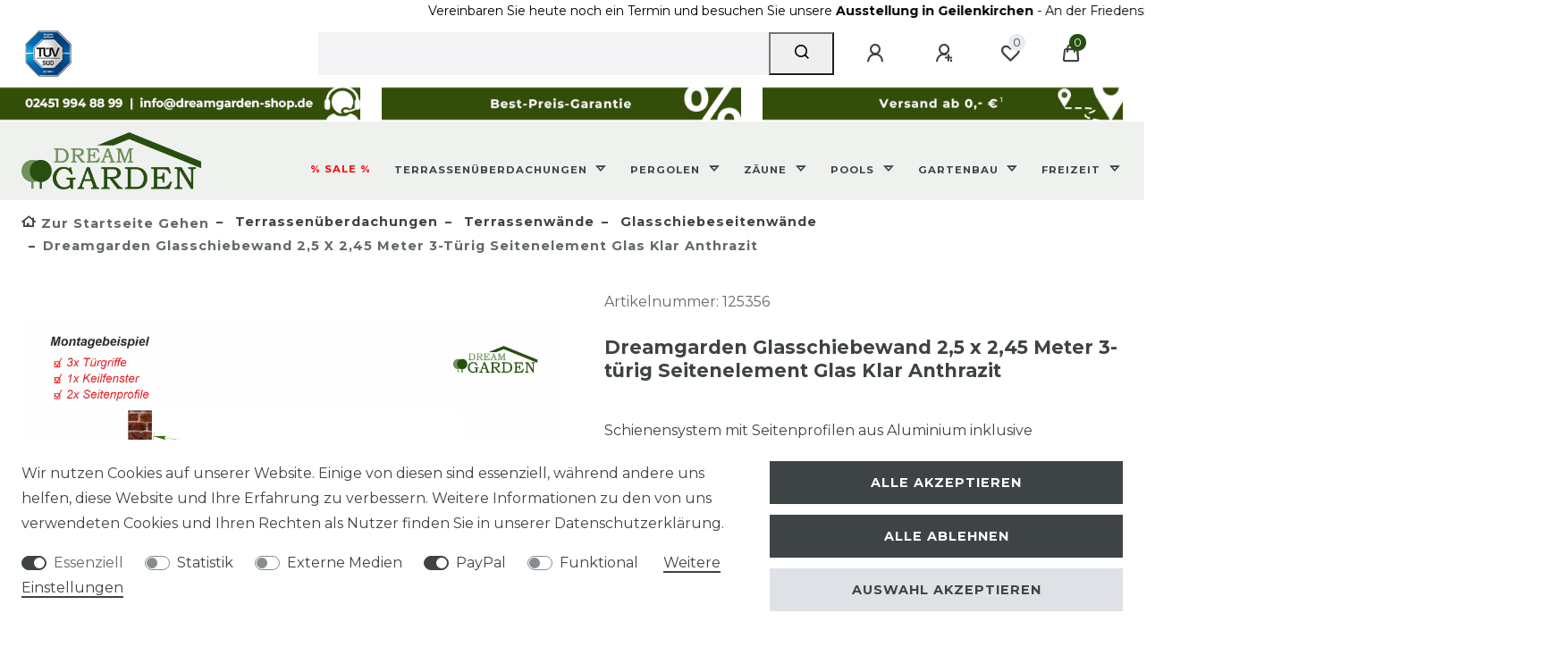

--- FILE ---
content_type: text/html; charset=UTF-8
request_url: https://www.dreamgarden-shop.de/terrassenueberdachungen/terrassenwaende/glasschiebeseitenwaende/dreamgarden-glasschiebewand-2-5-x-2-45-meter-3-tuerig-seitenelement-anthrazit_125356_23354/
body_size: 101939
content:






<!DOCTYPE html>

<html lang="de" data-framework="vue" prefix="og: http://ogp.me/ns#" class="icons-loading">

<head>
                        

    <script type="text/javascript">
    (function() {
        var _availableConsents = {"necessary.consent":[true,[],null],"necessary.session":[true,[],null],"necessary.csrf":[true,["XSRF-TOKEN"],null],"necessary.shopbooster_cookie":[true,["plenty_cache"],null],"tracking.googleAnalytics":[false,["\/^_ga\/","_ga","_gid","_gat"],false],"media.kjvSmartsuppLiveChatCookies":[false,["ssupp.vid","ssupp.chatid","ssupp.group","ssupp.opened","ssupp.barclicked","ssupp.message","ssupp.unreaded","ssupp.visits","AWSALB","AWSALBCORS","SL_C_23361dd035530_KEY","SL_C_23361dd035530_SID","SL_C_23361dd035530_VID","SL_C_23361dd035530_DOMAIN"],false],"media.reCaptcha":[false,[],false],"paypal.paypal-cookies":[false,["X-PP-SILOVER","X-PP-L7","tsrc","paypalplus_session_v2"],true],"convenience.languageDetection":[null,[],null]};
        var _allowedCookies = ["plenty_cache","XSRF-TOKEN","plenty-shop-cookie","PluginSetPreview","SID_PLENTY_ADMIN_47962","PreviewCookie"] || [];

        window.ConsentManager = (function() {
            var _consents = (function() {
                var _rawCookie = document.cookie.split(";").filter(function (cookie) {
                    return cookie.trim().indexOf("plenty-shop-cookie=") === 0;
                })[0];

                if (!!_rawCookie) {
                    try {
                        _rawCookie = decodeURIComponent(_rawCookie);
                    } catch (e) {
                        document.cookie = "plenty-shop-cookie= ; expires = Thu, 01 Jan 1970 00:00:00 GMT"
                        return null;
                    }

                    try {
                        return JSON.parse(
                            _rawCookie.trim().substr("plenty-shop-cookie=".length)
                        );
                    } catch (e) {
                        return null;
                    }
                }
                return null;
            })();

            Object.keys(_consents || {}).forEach(function(group) {
                if(typeof _consents[group] === 'object' && _consents[group] !== null)
                {
                    Object.keys(_consents[group] || {}).forEach(function(key) {
                        var groupKey = group + "." + key;
                        if(_consents[group][key] && _availableConsents[groupKey] && _availableConsents[groupKey][1].length) {
                            Array.prototype.push.apply(_allowedCookies, _availableConsents[groupKey][1]);
                        }
                    });
                }
            });

            if(!_consents) {
                Object.keys(_availableConsents || {})
                    .forEach(function(groupKey) {
                        if(_availableConsents[groupKey] && ( _availableConsents[groupKey][0] || _availableConsents[groupKey][2] )) {
                            Array.prototype.push.apply(_allowedCookies, _availableConsents[groupKey][1]);
                        }
                    });
            }

            var _setResponse = function(key, response) {
                _consents = _consents || {};
                if(typeof key === "object" && typeof response === "undefined") {
                    _consents = key;
                    document.dispatchEvent(new CustomEvent("consent-change", {
                        detail: {key: null, value: null, data: key}
                    }));
                    _enableScriptsOnConsent();
                } else {
                    var groupKey = key.split(".")[0];
                    var consentKey = key.split(".")[1];
                    _consents[groupKey] = _consents[groupKey] || {};
                    if(consentKey === "*") {
                        Object.keys(_availableConsents).forEach(function(aKey) {
                            if(aKey.split(".")[0] === groupKey) {
                                _consents[groupKey][aKey.split(".")[1]] = response;
                            }
                        });
                    } else {
                        _consents[groupKey][consentKey] = response;
                    }
                    document.dispatchEvent(new CustomEvent("consent-change", {
                        detail: {key: key, value: response, data: _consents}
                    }));
                    _enableScriptsOnConsent();
                }
                if(!_consents.hasOwnProperty('_id')) {
                    _consents['_id'] = "450c264fc2bcd6f42d7ebfb5302cbcf5ccc65725";
                }

                Object.keys(_availableConsents).forEach(function(key) {
                    if((_availableConsents[key][1] || []).length > 0) {
                        if(_isConsented(key)) {
                            _availableConsents[key][1].forEach(function(cookie) {
                                if(_allowedCookies.indexOf(cookie) < 0) _allowedCookies.push(cookie);
                            });
                        } else {
                            _allowedCookies = _allowedCookies.filter(function(cookie) {
                                return _availableConsents[key][1].indexOf(cookie) < 0;
                            });
                        }
                    }
                });

                document.cookie = "plenty-shop-cookie=" + JSON.stringify(_consents) + "; path=/; secure";
            };
            var _hasResponse = function() {
                return _consents !== null;
            };

            var _expireDate = function() {
                var expireSeconds = 0;
                                const date = new Date();
                date.setSeconds(date.getSeconds() + expireSeconds);
                const offset = date.getTimezoneOffset() / 60;
                date.setHours(date.getHours() - offset)
                return date.toUTCString();
            }
            var _isConsented = function(key) {
                var groupKey = key.split(".")[0];
                var consentKey = key.split(".")[1];

                if (consentKey === "*") {
                    return Object.keys(_availableConsents).some(function (aKey) {
                        var aGroupKey = aKey.split(".")[0];
                        return aGroupKey === groupKey && _isConsented(aKey);
                    });
                } else {
                    if(!_hasResponse()) {
                        return _availableConsents[key][0] || _availableConsents[key][2];
                    }

                    if(_consents.hasOwnProperty(groupKey) && _consents[groupKey].hasOwnProperty(consentKey))
                    {
                        return !!_consents[groupKey][consentKey];
                    }
                    else {
                        if(!!_availableConsents[key])
                        {
                            return _availableConsents[key][0];
                        }

                        console.warn("Cookie has been blocked due to not being registered: " + key);
                        return false;
                    }
                }
            };
            var _getConsents = function() {
                var _result = {};
                Object.keys(_availableConsents).forEach(function(key) {
                    var groupKey = key.split(".")[0];
                    var consentKey = key.split(".")[1];
                    _result[groupKey] = _result[groupKey] || {};
                    if(consentKey !== "*") {
                        _result[groupKey][consentKey] = _isConsented(key);
                    }
                });
                return _result;
            };
            var _isNecessary = function(key) {
                return _availableConsents.hasOwnProperty(key) && _availableConsents[key][0];
            };
            var _enableScriptsOnConsent = function() {
                var elementsToEnable = document.querySelectorAll("script[data-cookie-consent]");
                Array.prototype.slice.call(elementsToEnable).forEach(function(el) {
                    if(el.dataset && el.dataset.cookieConsent && _isConsented(el.dataset.cookieConsent) && el.type !== "application/javascript") {
                        var newScript = document.createElement("script");
                        if(el.src) {
                            newScript.src = el.src;
                        } else {
                            newScript.textContent = el.textContent;
                        }
                        el.parentNode.replaceChild(newScript, el);
                    }
                });
            };
            window.addEventListener("load", _enableScriptsOnConsent);
                        // Cookie proxy
            (function() {
                var _data = {};
                var _splitCookieString = function(cookiesString) {

                    var _allCookies = cookiesString.split(";");
                    var regex = /[^=]+=[^;]*;?((?:expires|path|domain)=[^;]*;)*/gm;
                    var cookies = [];

                    _allCookies.forEach(function(cookie){
                        if(cookie.trim().indexOf("plenty-shop-cookie=") === 0) {
                            var cookieString = decodeURIComponent(cookiesString);
                            var match;
                            while((match = regex.exec(cookieString)) !== null) {
                                if(match.index === match.lastIndex) {
                                    regex.lastIndex++;
                                }
                                cookies.push(match[0]);
                            }
                        } else if(cookie.length) {
                            cookies.push(cookie);
                        }
                    });

                    return cookies;

                };
                var _parseCookies = function (cookiesString) {
                    return _splitCookieString(cookiesString).map(function(cookieString) {
                        return _parseCookie(cookieString);
                    });
                };
                var _parseCookie = function(cookieString) {
                    var cookie = {
                        name: null,
                        value: null,
                        params: {}
                    };
                    var match = /^([^=]+)=([^;]*);*((?:[^;]*;?)*)$/.exec(cookieString.trim());
                    if(match && match[1]) {
                        cookie.name = match[1];
                        cookie.value = match[2];

                        (match[3] || "").split(";").map(function(param) {
                            return /^([^=]+)=([^;]*);?$/.exec(param.trim());
                        }).filter(function(param) {
                            return !!param;
                        }).forEach(function(param) {
                            cookie.params[param[1]] = param[2];
                        });

                        if(cookie.params && !cookie.params.path) {
                            cookie.params.path = "/";
                        }
                    }

                    return cookie;
                };
                var _isAllowed = function(cookieName) {
                    return _allowedCookies.some(function(allowedCookie) {
                        var match = /^\/(.*)\/([gmiy]*)$/.exec(allowedCookie);
                        return (match && match[1] && (new RegExp(match[1], match[2])).test(cookieName))
                            || allowedCookie === cookieName;
                    });
                };
                var _set = function(cookieString) {
                    var cookie = _parseCookie(cookieString);
                                                                    var domainParts = (window.location.host || window.location.hostname).split(".");
                        if(domainParts[0] === "www") {
                            domainParts.shift();
                            cookie.domain = "." + domainParts.join(".");
                        } else {
                            cookie.domain = (window.location.host || window.location.hostname);
                        }
                                        if(cookie && cookie.name) {
                        if(_isAllowed(cookie.name)) {
                            var cookieValue = cookie.value || "";
                            _data[cookie.name] = cookieValue + Object.keys(cookie.params || {}).map(function(paramKey) {
                                                            if(paramKey === "expires") {
                                    return "";
                                }
                                                            return "; " + paramKey.trim() + "=" + cookie.params[paramKey].trim();
                            }).join("");
                        } else {
                            _data[cookie.name] = null;
                            console.warn("Cookie has been blocked due to privacy settings: " + cookie.name);
                        }
                        _update();
                    }
                };
                var _get = function() {
                    return Object.keys(_data).filter(function (key) {
                        return !!_data[key];
                    }).map(function (key) {
                        return key + "=" + (_data[key].split(";")[0]);
                    }).join("; ");
                };
                var _update = function() {
                    delete document.cookie;
                    var cookies = _parseCookies(document.cookie);
                    Object.keys(_data).forEach(function(key) {
                        if(!_data[key]) {
                            // unset cookie
                            var domains = (window.location.host || window.location.hostname).split(".");
                            while(domains.length > 1) {
                                document.cookie = key + "=; path=/; expires=Thu, 01 Jan 1970 00:00:01 GMT; domain="+domains.join(".");
                                document.cookie = key + "=; path=/; expires=Thu, 01 Jan 1970 00:00:01 GMT; domain=."+domains.join(".");
                                domains.shift();
                            }
                            document.cookie = key + "=; path=/; expires=Thu, 01 Jan 1970 00:00:01 GMT;";
                            delete _data[key];
                        } else {
                            var existingCookie = cookies.find(function(cookie) { return cookie.name === key; });
                            var parsedData = _parseCookie(key + "=" + _data[key]);
                            if(!existingCookie || existingCookie.value !== parsedData.value) {
                                document.cookie = key + "=" + _data[key];
                            } else {
                                // console.log('No changes to cookie: ' + key);
                            }
                        }
                    });

                    if(!document.__defineGetter__) {
                        Object.defineProperty(document, 'cookie', {
                            get: _get,
                            set: _set
                        });
                    } else {
                        document.__defineGetter__('cookie', _get);
                        document.__defineSetter__('cookie', _set);
                    }
                };

                _splitCookieString(document.cookie).forEach(function(cookie)
                {
                    _set(cookie);
                });

                _update();
            })();
            
            return {
                setResponse: _setResponse,
                hasResponse: _hasResponse,
                isConsented: _isConsented,
                getConsents: _getConsents,
                isNecessary: _isNecessary
            };
        })();
    })();
</script>


    
<meta charset="utf-8">
<meta http-equiv="X-UA-Compatible" content="IE=edge">
<meta name="viewport" content="width=device-width, initial-scale=1">
<meta name="generator" content="plentymarkets" />
<meta name="format-detection" content="telephone=no"> 
<link rel="icon" type="image/x-icon" href="/tpl/favicon_5.ico">



            <link rel="canonical" href="https://www.dreamgarden-shop.de/terrassenueberdachungen/terrassenwaende/glasschiebeseitenwaende/dreamgarden-glasschiebewand-2-5-x-2-45-meter-3-tuerig-seitenelement-anthrazit_125356_23354/">
    
                        <link rel="alternate" hreflang="x-default" href="https://www.dreamgarden-shop.de/terrassenueberdachungen/terrassenwaende/glasschiebeseitenwaende/dreamgarden-glasschiebewand-2-5-x-2-45-meter-3-tuerig-seitenelement-anthrazit_125356_23354/"/>
                    <link rel="alternate" hreflang="de" href="https://www.dreamgarden-shop.de/terrassenueberdachungen/terrassenwaende/glasschiebeseitenwaende/dreamgarden-glasschiebewand-2-5-x-2-45-meter-3-tuerig-seitenelement-anthrazit_125356_23354/"/>
            
<style data-font="Custom-Font">
    
                
        .icons-loading .fa { visibility: hidden !important; }
</style>

<link rel="preload" href="https://cdn02.plentymarkets.com/whubrwlcfsl8/plugin/47/ceres/css/ceres-icons.css" as="style" onload="this.onload=null;this.rel='stylesheet';">
<noscript><link rel="stylesheet" href="https://cdn02.plentymarkets.com/whubrwlcfsl8/plugin/47/ceres/css/ceres-icons.css"></noscript>


<link rel="preload" as="style" href="https://cdn02.plentymarkets.com/whubrwlcfsl8/plugin/47/ceres/css/ceres-base.css?v=e62504ae8fb0465608b6a67e60e830aab8423658">


<script type="application/javascript">
    /*! loadCSS. [c]2017 Filament Group, Inc. MIT License */
    /* This file is meant as a standalone workflow for
    - testing support for link[rel=preload]
    - enabling async CSS loading in browsers that do not support rel=preload
    - applying rel preload css once loaded, whether supported or not.
    */
    (function( w ){
        "use strict";
        // rel=preload support test
        if( !w.loadCSS ){
            w.loadCSS = function(){};
        }
        // define on the loadCSS obj
        var rp = loadCSS.relpreload = {};
        // rel=preload feature support test
        // runs once and returns a function for compat purposes
        rp.support = (function(){
            var ret;
            try {
                ret = w.document.createElement( "link" ).relList.supports( "preload" );
            } catch (e) {
                ret = false;
            }
            return function(){
                return ret;
            };
        })();

        // if preload isn't supported, get an asynchronous load by using a non-matching media attribute
        // then change that media back to its intended value on load
        rp.bindMediaToggle = function( link ){
            // remember existing media attr for ultimate state, or default to 'all'
            var finalMedia = link.media || "all";

            function enableStylesheet(){
                // unbind listeners
                if( link.addEventListener ){
                    link.removeEventListener( "load", enableStylesheet );
                } else if( link.attachEvent ){
                    link.detachEvent( "onload", enableStylesheet );
                }
                link.setAttribute( "onload", null );
                link.media = finalMedia;
            }

            // bind load handlers to enable media
            if( link.addEventListener ){
                link.addEventListener( "load", enableStylesheet );
            } else if( link.attachEvent ){
                link.attachEvent( "onload", enableStylesheet );
            }

            // Set rel and non-applicable media type to start an async request
            // note: timeout allows this to happen async to let rendering continue in IE
            setTimeout(function(){
                link.rel = "stylesheet";
                link.media = "only x";
            });
            // also enable media after 3 seconds,
            // which will catch very old browsers (android 2.x, old firefox) that don't support onload on link
            setTimeout( enableStylesheet, 3000 );
        };

        // loop through link elements in DOM
        rp.poly = function(){
            // double check this to prevent external calls from running
            if( rp.support() ){
                return;
            }
            var links = w.document.getElementsByTagName( "link" );
            for( var i = 0; i < links.length; i++ ){
                var link = links[ i ];
                // qualify links to those with rel=preload and as=style attrs
                if( link.rel === "preload" && link.getAttribute( "as" ) === "style" && !link.getAttribute( "data-loadcss" ) ){
                    // prevent rerunning on link
                    link.setAttribute( "data-loadcss", true );
                    // bind listeners to toggle media back
                    rp.bindMediaToggle( link );
                }
            }
        };

        // if unsupported, run the polyfill
        if( !rp.support() ){
            // run once at least
            rp.poly();

            // rerun poly on an interval until onload
            var run = w.setInterval( rp.poly, 500 );
            if( w.addEventListener ){
                w.addEventListener( "load", function(){
                    rp.poly();
                    w.clearInterval( run );
                } );
            } else if( w.attachEvent ){
                w.attachEvent( "onload", function(){
                    rp.poly();
                    w.clearInterval( run );
                } );
            }
        }


        // commonjs
        if( typeof exports !== "undefined" ){
            exports.loadCSS = loadCSS;
        }
        else {
            w.loadCSS = loadCSS;
        }
    }( typeof global !== "undefined" ? global : this ) );

    (function() {
        var checkIconFont = function() {
            if(!document.fonts || document.fonts.check("1em FontAwesome")) {
                document.documentElement.classList.remove('icons-loading');
            }
        };

        if(document.fonts) {
            document.fonts.addEventListener("loadingdone", checkIconFont);
            window.addEventListener("load", checkIconFont);
        }
        checkIconFont();
    })();
</script>

                            <link rel="stylesheet" href="https://cdn02.plentymarkets.com/whubrwlcfsl8/plugin/47/plentyshopltsmodern/css/ceres-base.css?v=e62504ae8fb0465608b6a67e60e830aab8423658">


<style data-font="Montserrat">
    /* regular */
    
    @font-face {
        font-family: "Montserrat";
        src: url("https://cdn02.plentymarkets.com/whubrwlcfsl8/plugin/47/plentyshopltsmodern/documents/fonts/montserrat/Montserrat-Regular.woff2") format('woff2');
        font-display: optional;
    }

    /* bold */
    @font-face {
        font-family: "Montserrat";
        src: url("https://cdn02.plentymarkets.com/whubrwlcfsl8/plugin/47/plentyshopltsmodern/documents/fonts/montserrat/Montserrat-Regular.woff2") format('woff2');
        font-display: optional;
        font-weight: bold;
    }

    /* italic */
    
    @font-face {
        font-family: "Montserrat";
        src: url("https://cdn02.plentymarkets.com/whubrwlcfsl8/plugin/47/plentyshopltsmodern/documents/fonts/montserrat/Montserrat-Italic.woff2") format('woff2');
        font-display: optional;
        font-style: italic;
    }

    /* bold italic */
    @font-face {
        font-family: "Montserrat";
        src: url("https://cdn02.plentymarkets.com/whubrwlcfsl8/plugin/47/plentyshopltsmodern/documents/fonts/montserrat/Montserrat-Italic.woff2") format('woff2');
        font-display: optional;
        font-weight: bold;
        font-style: italic;
    }
</style>

            

<!-- Extend the existing style with a template -->
                            <script type="text/plain" data-cookie-consent="tracking.googleAnalytics" async src="https://www.googletagmanager.com/gtag/js?id=G-5P5K6S8HK4"></script>
<script type="text/plain" data-cookie-consent="tracking.googleAnalytics">
    window.dataLayer = window.dataLayer || [];
    function gtag(){dataLayer.push(arguments);}

    gtag('consent', 'default', {
      'ad_storage': 'granted',
      'ad_user_data': 'granted',
      'ad_personalization': 'granted',
      'analytics_storage': 'granted'
    });

    gtag('js', new Date());

    gtag('config', 'G-5P5K6S8HK4');

                gtag('set', 'anonymizeIp', true);
    </script>

                    
    <script>
    var PluginSmartsuppLiveChatSettings = {
        isAnalysisModeEnabledPluginSmartsuppLiveChat: false,
        chatKey: 'fe679b2ac58df4ca9b52abb8a058c88f54e3f284',
        submitCustomerNumber: false,
        disableRecordingForLogin: true,
        disableRecordingForRegister: true,
        disableRecordingForMyAccount: true,
        disableRecordingForChangeMail: true,
        disableRecordingForPasswordReset: true,
        disableRecordingForCheckout: true,
        disableRecordingForConfirmation: true,
        disableRecordingForContact: true,
        disableRecordingForOrderPages: true,
        isLoginRoute: '',
        isRegisterRoute: '',
        isMyAccountRoute: '',
        isChangeMailRoute: '',
        isPasswordResetRoute: '',
        isCheckoutRoute: '',
        isConfirmationRoute: '',
        isContactRoute: '',
        isOrderDocumentRoute: '',
        isOrderPropertyFileRoute: '',
        isOrderReturnRoute: '',
        isOrderReturnConfirmationRoute: '',
        isPlaceOrderRoute: ''
    };

    var PluginSmartsuppLiveChat={infoMessage:function(e){console.info("SmartsuppLiveChat: "+e)},info:function(e){PluginSmartsuppLiveChatSettings.isAnalysisModeEnabledPluginSmartsuppLiveChat&&console.info("SmartsuppLiveChat: "+e)},warn:function(e){PluginSmartsuppLiveChatSettings.isAnalysisModeEnabledPluginSmartsuppLiveChat&&console.warn("SmartsuppLiveChat: "+e)},error:function(e){PluginSmartsuppLiveChatSettings.isAnalysisModeEnabledPluginSmartsuppLiveChat&&console.error("SmartsuppLiveChat: "+e)},isNullOrUndefined:function e(s){return null==s},initPlugin:function(){this.isCeresLoaded()?(this.info("Init plugin SmartsuppLiveChat"),PluginSmartsuppLiveChatSettings.chatKey&&(this.isCookieAccepted()?(this.info("Cookie accepted"),smartsupp("analyticsConsent",!0),smartsupp("marketingConsent",!0)):(this.info("Cookie not accepted."),smartsupp("analyticsConsent",!1),smartsupp("marketingConsent",!1)),setTimeout(function(){PluginSmartsuppLiveChat.isUserLoggedIn()&&PluginSmartsuppLiveChat.sendUserData()},3e3))):setTimeout(function(){PluginSmartsuppLiveChat.info("Wait until ceres loaded..."),PluginSmartsuppLiveChat.initPlugin()},1e3)},isCeresLoaded:function(){return!this.isNullOrUndefined(window.ceresStore)},isCookieAccepted:function e(){return!1!=this.isCookieExists("plenty-shop-cookie")&&window.ceresStore.getters.isConsented("media.kjvSmartsuppLiveChatCookies")},isCookieExists:function(e){var s=document.cookie.split(";");for(i=0;i<s.length;i++){var t=s[i].split("=");if(t.length>1&&t[0].trim()==e)return!0}return!1},sendUserData:function(){PluginSmartsuppLiveChatSettings.submitCustomerNumber&&(this.info("Send variables..."),smartsupp("variables",{User_ID:window.ceresStore.state.user.userData.id}),smartsupp("name","Customer ID: "+window.ceresStore.state.user.userData.id))},isUserLoggedIn:function(){return!this.isNullOrUndefined(window.ceresStore.state.user.userData)},disableRecording:function(){(PluginSmartsuppLiveChatSettings.disableRecordingForLogin&&this.isTrue(PluginSmartsuppLiveChatSettings.isLoginRoute)||PluginSmartsuppLiveChatSettings.disableRecordingForRegister&&this.isTrue(PluginSmartsuppLiveChatSettings.isRegisterRoute)||PluginSmartsuppLiveChatSettings.disableRecordingForMyAccount&&this.isTrue(PluginSmartsuppLiveChatSettings.isMyAccountRoute)||PluginSmartsuppLiveChatSettings.disableRecordingForChangeMail&&this.isTrue(PluginSmartsuppLiveChatSettings.isChangeMailRoute)||PluginSmartsuppLiveChatSettings.disableRecordingForPasswordReset&&this.isTrue(PluginSmartsuppLiveChatSettings.isPasswordResetRoute)||PluginSmartsuppLiveChatSettings.disableRecordingForCheckout&&this.isTrue(PluginSmartsuppLiveChatSettings.isCheckoutRoute)||PluginSmartsuppLiveChatSettings.disableRecordingForConfirmation&&this.isTrue(PluginSmartsuppLiveChatSettings.isConfirmationRoute)||PluginSmartsuppLiveChatSettings.disableRecordingForContact&&this.isTrue(PluginSmartsuppLiveChatSettings.isContactRoute)||PluginSmartsuppLiveChatSettings.disableRecordingForOrderPages&&(this.isTrue(PluginSmartsuppLiveChatSettings.isOrderDocumentRoute)||this.isTrue(PluginSmartsuppLiveChatSettings.isOrderPropertyFileRoute)||this.isTrue(PluginSmartsuppLiveChatSettings.isOrderReturnRoute)||this.isTrue(PluginSmartsuppLiveChatSettings.isOrderReturnConfirmationRoute)||this.isTrue(PluginSmartsuppLiveChatSettings.isPlaceOrderRoute)))&&(this.info("Disable video recording"),smartsupp("recording:disable",!0))},isTrue:function(e){return!this.isNullOrUndefined(e)&&"1"===e}};
</script>

<script type="text/javascript">
    if(PluginSmartsuppLiveChatSettings.chatKey) {
        var _smartsupp = _smartsupp || {};
        _smartsupp.key = PluginSmartsuppLiveChatSettings.chatKey;
        window.smartsupp||(function(d) {
            var s,c,o=smartsupp=function(){ o._.push(arguments)};o._=[];
            s=d.getElementsByTagName('script')[0];c=d.createElement('script');
            c.type='text/javascript';c.charset='utf-8';c.async=true;
            c.src='//www.smartsuppchat.com/loader.js?';s.parentNode.insertBefore(c,s);
        })(document);
        PluginSmartsuppLiveChat.disableRecording();
    }
    PluginSmartsuppLiveChat.initPlugin();
</script>
            



    
    
                
    
    

    
    
    
    
    

                    


<meta name="robots" content="all">
    <meta name="description" content="Kostengünstige Terrassenüberdachungen und Glasschiebewände aus Aluminium - Vielfältige Auswahl verschiedener Größen und Farben">
    <meta name="keywords" content="dreamgarden,dreamgardenshop,dream-garden,anthrazit,ral7016,seitenwand,seitenelement,glasschiebeseitenwand,abschlusskeil,keilfenster,seitenkeil,glasschiebewände,glasschiebewand,schiebewand,schiebewandsysten,glasschiebewandsystem,schienensystem,schiebewand,glas,esg,einscheibensicherheitsglas,seitenwand,vorderseite,glasplatte,glasscheibe,glastür,glasschiebetür,schiebetür,terrassendach,terrassenüberdachung,überdach,überdachung,carport,wintergarten,terrasse,terrassenschutz,terrassenwindschutz,windschutz,wetterschutz,veranda,pergola,glasterrasse,sicherheitsglas,esgglas,wintergarten,garten,alu,aluminium,bausatz,baupaket,">
<meta property="og:title" content="Dreamgarden Glasschiebewand 2,5 x 2,45 Meter 3-türig Seitenelement Glas Klar Anthrazit
         | Pergolen - Terrassenüberdachungen - Zäune und mehr"/>
<meta property="og:type" content="article"/>
<meta property="og:url" content="https://www.dreamgarden-shop.de/terrassenueberdachungen/terrassenwaende/glasschiebeseitenwaende/dreamgarden-glasschiebewand-2-5-x-2-45-meter-3-tuerig-seitenelement-anthrazit_125356_23354/"/>
<meta property="og:image" content="https://content.dreamgarden-shop.de/item/images/125356/full/Glasschiebeseitenwand-2-5m-3-tuerig.jpg"/>
<meta property="thumbnail" content="https://content.dreamgarden-shop.de/item/images/125356/full/Glasschiebeseitenwand-2-5m-3-tuerig.jpg"/>

<script type="application/ld+json">
            {
                "@context"      : "https://schema.org/",
                "@type"         : "Product",
                "@id"           : "23354",
                "name"          : "Dreamgarden Glasschiebewand 2,5 x 2,45 Meter 3-türig Seitenelement Glas Klar Anthrazit",
                "category"      : "Glasschiebeseitenwände",
                "releaseDate"   : "",
                "image"         : "https://content.dreamgarden-shop.de/item/images/125356/secondPreview/Glasschiebeseitenwand-2-5m-3-tuerig.jpg",
                "identifier"    : "23354",
                "description"   : "Entspannen Sie sich bei jedem Wetter auf Ihrer Terrasse mit den Glasschiebewänden von Dreamgarden und genießen Sie die Aussicht durch beständiges Sicherheitsglas. Die hochwertig produzierten Schiebewände schützen optimal vor Kälte, Wind und Niederschlag und ermöglichen die Nutzung Ihrer Terrasse rund um das ganze Jahr. Das schlichte und moderne Design aus pulverbeschichtetem Aluminium und Glas passt sich perfekt an und ermöglicht eine vielseitige Nutzung. Der mit ESG Sicherheitsglas ausgestattete Schiebewand Bausatz ist mit dem angegebenen Material leicht unter Terrassenüberdachungen und Carports montierbar. Eine Kürzung der Führungsschienen ist leicht möglich, dadurch verändert sich die Überlappung der Glasplatten. Beim Einsatz der Glasscheiben ins Schienensystem gibt es einen ca. 20 mm großen Spielraum, das Seitenprofil muss an die gegebene Höhe angepasst werden. Bausatz beinhaltet: Abschlusskeil, Schienensystem, Seitenprofile, Glasschiebetüre, Türgriffe, Schraubensatz Die Anzahl der einzelnen Positionen ist von der bestellten Größe abhängig. Je nach den örtlichen Gegebenheiten gegebenenfalls Anpassungen notwendig und auch möglich. *Dreamgarden Schiebewände können mit Unterbau-Tragprofil, Zugluftstopper und Türmitnehmer erweitert werden (Nicht im Lieferumfang)",
                "disambiguatingDescription" : "Schienensystem mit Seitenprofilen aus Aluminium inklusive Abschlusskeil, Glasplatten und Türgriffen",
                "manufacturer"  : {
                    "@type"         : "Organization",
                    "name"          : "Dreamgarden"
                },
                "brand"         : {
                    "@type"         : "Brand",
                    "name"          : "Dreamgarden"
                },
                "sku"           : "125356",
                "gtin13"        : "4250831646199",
                "offers": {
                    "@type"         : "Offer",
                    "priceCurrency" : "EUR",
                    "price"         : "929.00",
                    "url"           : "https://www.dreamgarden-shop.de/terrassenueberdachungen/terrassenwaende/glasschiebeseitenwaende/dreamgarden-glasschiebewand-2-5-x-2-45-meter-3-tuerig-seitenelement-anthrazit_125356_23354/",
                    "priceSpecification":[
                                                {
                            "@type": "UnitPriceSpecification",
                            "price": "929.00",
                            "priceCurrency": "EUR",
                            "priceType": "SalePrice",
                            "referenceQuantity": {
                                "@type": "QuantitativeValue",
                                "value": "1",
                                "unitCode": "C62"
                            }
                        }

                    ],
                    "availability"  : "https://schema.org/InStock",
                    "itemCondition" : "https://schema.org/NewCondition"
                },
                "depth": {
                    "@type"         : "QuantitativeValue",
                    "value"         : "2500"
                },
                "width": {
                    "@type"         : "QuantitativeValue",
                    "value"         : "69"
                },
                "height": {
                    "@type"         : "QuantitativeValue",
                    "value"         : "2450"
                },
                "weight": {
                    "@type"         : "QuantitativeValue",
                    "value"         : "210380"
                }
            }
        </script>

<title>Dreamgarden Glasschiebewand 2,5 x 2,45 Meter 3-türig Seitenelement Glas Klar Anthrazit
         | Pergolen - Terrassenüberdachungen - Zäune und mehr</title>

                <style>/* Navigationmenu Schriftgröße nach Fenstergröße */
.main-navbar-collapsable .mainmenu> li>a {
font-size: 0.9vw !important;
padding-right: 2px !important;
}

.main-navbar-collapsable .mainmenu {
align-content: flex-end;
}

/* Navigationdropdownmenu Schriftgröße nach Fenstergröße */
.main-navbar-collapsable li *,  *::after {
font-size: 0.9vw !important;
}

/* Logo größer */
.brand-wrapper .navbar-brand img {
max-height: 5vw !important;
}

/* Artikelpaket-Markierung bei Artikeln ausblenden */
.bg-info {
display: none !important;
}

/* Navigationsleiste und Logo in weiß und transparent ändern */
.navbar>.container-max {
    background: rgba(223, 227, 223, 0.5) !important;
}

/* Menü Kategoriesortierung */
.main-navbar-collapsable ul.mainmenu>li>ul.collapse>li ul.collapse-inner {
    width: 100%;
    display: inline-block !important;
}

/* Header Leiste Cursor ändern */
.widget-notification .widget-inner {
    cursor: auto !important;
}


/* Abstand zwischen Spalten im Untermenü */
.megamenu .collapse li {
margin: 0 24px 24px 10px !important;
}

/* Kein Unterstrich bei EEK Pfeil */
p a:not(.btn) {
    border-bottom: 0px solid !important;
}

/* CSS der Youtube-Videos auf der Artikelseite */

.yt-container {
    position: relative;
    padding-bottom: 56.25%;
    height: 0;
    overflow: hidden;
    max-width: 100%;
}

.yt-container iframe {
    position: absolute;
    top: 0;
    left: 0;
    width: 100%;
    height: 100%;
}

.filter-badge {
display: none !important;
}

/* Philosophie-Text Homepage ohne Abstand unten */

.hometext {
margin-bottom: 0 !important;
}

.crossslider .owl-dots {
display: none !important;
}
.cmp-product-thumb .thumb-content .thumb-meta .prices .price {
margin: 0 auto;
}
.item-technische-daten-lieferumfang {
 background: rgba(223, 227, 223, 0.5) !important;
}

.artikelbeschreibung-block {
text-align: justify !important;
}

/* 1Fussnote auf der Hauptseite */
.fussnote {
font-size: 10pt;
}

.back-to-top-center {
    background-color: transparent !important;
border: none !important;
}
.back-to-top {
border: none !important;
}

/* Farbe von SALE aus dem Mega Menü */
.main-navbar-collapsable .mainmenu>li>a[href="/sale/"] {
    color: #ff0000 !important;
}
.mobile-navigation .mainmenu>li>a[href="/sale/"] {
    color: #ff0000 !important;
}

/* TUEV im Footer */
.tuev {
    background-color: white !important;
border: none !important;
}

.header-top {
    background-color: white !important;
border: none !important;
}

.scroll-text {
  /* animation properties */
  -moz-transform: translateX(100%);
  -webkit-transform: translateX(100%);
  transform: translateX(100%);
  
  -moz-animation: my-animation 20s linear infinite;
  -webkit-animation: my-animation 20s linear infinite;
  animation: my-animation 20s linear infinite;
}

/* for Firefox */
@-moz-keyframes my-animation {
  from { -moz-transform: translateX(100%); }
  to { -moz-transform: translateX(-100%); }
}

/* for Chrome */
@-webkit-keyframes my-animation {
  from { -webkit-transform: translateX(100%); }
  to { -webkit-transform: translateX(-100%); }
}

@keyframes my-animation {
  from {
    -moz-transform: translateX(100%);
    -webkit-transform: translateX(100%);
    transform: translateX(100%);
  }
  to {
    -moz-transform: translateX(-100%);
    -webkit-transform: translateX(-100%);
    transform: translateX(-100%);
  }

/* Schriftfarbe für inkl. MwSt. */
.text-muted {
    color: #000000 !important;

/* Schriftfarbe für Badge am Produkt wie Top-Artikel */
.badge-success {
    color: #fff;
    background-color: #186329 !important;
}

/* Schriftfarbe für Preis pro Meter */
.cmp-product-thumb .category-unit-price {
    color: #000000 !important;
}

/* Schriftfarbe für Screenreader-Text -  Spielt für SR keine Rolle aber Warnung ist weg */
.sr-only {
    color: #000000 !important; 
}

/* Schriftfarbe für Beschriftung der Felder bei Newsletter */
.input-unit-label {
color: #000000 !important; 
}

/* Streichpreis Farbe ändern */
.cmp-product-thumb .thumb-content .thumb-meta .prices .price-view-port .crossprice {
color:black !important;
opacity: 1 !important;
}

/* Background Farbe für % Badge */
.badge-danger {
    color: #fff;
    background-color: red !important;
}</style>
                                    <link rel="stylesheet" href="https://cdn02.plentymarkets.com/whubrwlcfsl8/plugin/47/feedback/css/main.css?v=e62504ae8fb0465608b6a67e60e830aab8423658" media="none" onload="if(media!='all')media='all'">
<noscript><link rel="stylesheet" href="https://cdn02.plentymarkets.com/whubrwlcfsl8/plugin/47/feedback/css/main.css?v=e62504ae8fb0465608b6a67e60e830aab8423658"></noscript>


                <link href="https://cdn02.plentymarkets.com/whubrwlcfsl8/plugin/47/magiczoomplus/css/magiczoomplus.min.css" rel="stylesheet"/>
            <link rel="stylesheet" href="https://cdn02.plentymarkets.com/whubrwlcfsl8/plugin/47/notificationwidget/css/main.css?v=e62504ae8fb0465608b6a67e60e830aab8423658">

            <style>
    #paypal_loading_screen {
        display: none;
        position: fixed;
        z-index: 2147483640;
        top: 0;
        left: 0;
        width: 100%;
        height: 100%;
        overflow: hidden;

        transform: translate3d(0, 0, 0);

        background-color: black;
        background-color: rgba(0, 0, 0, 0.8);
        background: radial-gradient(ellipse closest-corner, rgba(0,0,0,0.6) 1%, rgba(0,0,0,0.8) 100%);

        color: #fff;
    }

    #paypal_loading_screen .paypal-checkout-modal {
        font-family: "HelveticaNeue", "HelveticaNeue-Light", "Helvetica Neue Light", helvetica, arial, sans-serif;
        font-size: 14px;
        text-align: center;

        box-sizing: border-box;
        max-width: 350px;
        top: 50%;
        left: 50%;
        position: absolute;
        transform: translateX(-50%) translateY(-50%);
        cursor: pointer;
        text-align: center;
    }

    #paypal_loading_screen.paypal-overlay-loading .paypal-checkout-message, #paypal_loading_screen.paypal-overlay-loading .paypal-checkout-continue {
        display: none;
    }

    .paypal-checkout-loader {
        display: none;
    }

    #paypal_loading_screen.paypal-overlay-loading .paypal-checkout-loader {
        display: block;
    }

    #paypal_loading_screen .paypal-checkout-modal .paypal-checkout-logo {
        cursor: pointer;
        margin-bottom: 30px;
        display: inline-block;
    }

    #paypal_loading_screen .paypal-checkout-modal .paypal-checkout-logo img {
        height: 36px;
    }

    #paypal_loading_screen .paypal-checkout-modal .paypal-checkout-logo img.paypal-checkout-logo-pp {
        margin-right: 10px;
    }

    #paypal_loading_screen .paypal-checkout-modal .paypal-checkout-message {
        font-size: 15px;
        line-height: 1.5;
        padding: 10px 0;
    }

    #paypal_loading_screen.paypal-overlay-context-iframe .paypal-checkout-message, #paypal_loading_screen.paypal-overlay-context-iframe .paypal-checkout-continue {
        display: none;
    }

    .paypal-spinner {
        height: 30px;
        width: 30px;
        display: inline-block;
        box-sizing: content-box;
        opacity: 1;
        filter: alpha(opacity=100);
        animation: rotation .7s infinite linear;
        border-left: 8px solid rgba(0, 0, 0, .2);
        border-right: 8px solid rgba(0, 0, 0, .2);
        border-bottom: 8px solid rgba(0, 0, 0, .2);
        border-top: 8px solid #fff;
        border-radius: 100%
    }

    .paypalSmartButtons div {
        margin-left: 10px;
        margin-right: 10px;
    }
</style>            
<link rel="stylesheet" href="https://cdn02.plentymarkets.com/whubrwlcfsl8/plugin/47/infinityscroller/css/infinity-scroller.css?v=e62504ae8fb0465608b6a67e60e830aab8423658">    
                                    
    </head>

<body class="page-singleitem item-125356 variation-23354 ">

                    

<script>
    if('ontouchstart' in document.documentElement)
    {
        document.body.classList.add("touch");
    }
    else
    {
        document.body.classList.add("no-touch");
    }
</script>

<div id="vue-app" data-server-rendered="true" class="app"><div template="#vue-notifications" class="notification-wrapper"></div> <header id="page-header"><div class="container-max"><div class="row flex-row-reverse position-relative"><div id="page-header-parent" data-header-offset class="col-12 header-container"><link rel="stylesheet" href="https://cdn02.plentymarkets.com/whubrwlcfsl8/plugin/47/plentyshopltsmodern/css/ceres-base.css?v=e62504ae8fb0465608b6a67e60e830aab8423658"> <div data-notification-uid="695b9e6893d67" class="widget-notification header-fw local-strategy unfixed"><div class="widget-inner" style="background-color:#397916;color:#ffffff;"></div></div> <div data-notification-uid="695b9e68943c3" class="widget-notification header-fw local-strategy unfixed scroll-text d-none d-lg-block"><div class="d-none countdown-none-wrapper"><!----></div> <div class="widget-inner" style="background-color:#ffffff;color:#000000;"><div class="container-max notification-container"><div class="widget-inner-content " style="font-size:14px;"><div class="notification-content"><p>Vereinbaren Sie heute noch ein Termin und besuchen Sie unsere <strong>Ausstellung in Geilenkirchen</strong> - An der Friedensburg 20</p></div></div></div></div></div> <div class="widget widget-grid widget-two-col row header-top"><div class="widget-inner col-xl-3 widget-prop-xl-auto col-lg-3 widget-prop-lg-auto col-md-12 widget-prop-md-3-1 widget-stacked-tablet col-sm-12 widget-prop-sm-3-1 widget-stacked-mobile col-12 widget-prop-3-1 widget-stacked-mobile"><div><div class="widget widget-image-box widget-image-box-no-caption widget-primary
     widget-retain-aspect-ratio      tuev d-none d-lg-block         mt-1 mb-0 ml-3    "><a href="https://cdn02.plentymarkets.com/whubrwlcfsl8/frontend/Dreamgarden/dg/TUEV_FINAL.pdf" target="_blank"><picture data-iesrc="https://cdn02.plentymarkets.com/whubrwlcfsl8/frontend/Dreamgarden/dg/EN-1090-1_DE_60px.png" data-picture-class="img-contain" data-alt="TÜV Süd Logo"> <source srcset="https://cdn02.plentymarkets.com/whubrwlcfsl8/frontend/Dreamgarden/dg/EN-1090-1_DE_60px.png" type="image/png"> <!----> <!----> <!----></picture> <!----></a></div></div></div> <div class="widget-inner col-xl-9 widget-prop-xl-2-1 col-lg-9 widget-prop-lg-2-1 col-md-12 widget-prop-md-3-1 col-sm-12 widget-prop-sm-3-1 col-12 widget-prop-3-1"><div><div class="top-bar header-fw"><div class="container-max px-0 pr-lg-3"><div class="row mx-0 flex-row-reverse position-relative"><div class="top-bar-items search-permanent d-flex flex-grow-1 flex-column-reverse flex-md-row"><div class="always-visible-search flex-grow-1"><div class="container-max"><div class="position-relative"><div class="d-flex flex-grow-1 position-relative my-2"><input type="search" placeholder="" aria-label="Suchbegriff" value="" class="search-input flex-grow-1 px-3 py-2"> <button type="submit" aria-label="Suche" class="search-submit px-3"><i aria-hidden="true" class="fa fa-fw fa-search"></i></button></div> <!----></div></div></div> <div class="controls"><ul id="controlsList" class="controls-list mb-0 d-flex list-inline pl-2 pl-sm-1 pl-md-0"><li class="list-inline-item control-user"><!----></li> <li class="list-inline-item control-wish-list"><a href="/service/wunschliste/" rel="nofollow" aria-label="Wunschliste" class="nav-link"><span class="badge-right mr-1 d-none d-sm-inline">0</span> <i aria-hidden="true" class="fa fa-heart-o"></i></a></li> <li class="list-inline-item control-basket position-relative"><a href="#" class="toggle-basket-preview nav-link"><span class="mr-2">0</span> <i aria-hidden="true" class="fa fa-shopping-cart"></i></a> <!----></li></ul></div></div></div></div> <div class="container-max px-0 px-lg-3"><div class="row mx-0 flex-row-reverse"></div></div></div></div></div></div> <div class="widget widget-grid widget-three-col row bg-transparent unfixed"><div class="widget-inner col-12 col-md-4 widget-prop-md-3-2"><div><div class="widget widget-image-box widget-image-box-no-caption widget-primary
     widget-retain-aspect-ratio              mt-0 mr-0 mb-0 ml-0    "><a><picture data-iesrc="https://cdn02.plentymarkets.com/whubrwlcfsl8/frontend/Dreamgarden/dg/kontakt-info-3.jpg" data-picture-class="img-contain" data-alt="Dreamgarden Kontaktinformationen"> <source srcset="https://cdn02.plentymarkets.com/whubrwlcfsl8/frontend/Dreamgarden/dg/kontakt-info-3.jpg" type="image/jpeg"> <!----> <!----> <!----></picture> <!----></a></div></div></div> <div class="widget-inner col-12 col-md-4 widget-prop-md-3-2"><div><div class="widget widget-image-box widget-image-box-no-caption widget-primary
     widget-retain-aspect-ratio              mt-0 mr-0 mb-0 ml-0    "><a href="/service/best-preis-garantie/"><picture data-iesrc="https://cdn02.plentymarkets.com/whubrwlcfsl8/frontend/Dreamgarden/dg/Preisgarantie-5c.jpg" data-picture-class="img-contain" data-alt="Dreamgarden Preisgarantie" data-title="Best-Preis-Garantie"> <source srcset="https://cdn02.plentymarkets.com/whubrwlcfsl8/frontend/Dreamgarden/dg/Preisgarantie-5c.jpg" type="image/jpeg"> <!----> <!----> <!----></picture> <!----></a></div></div></div> <div class="widget-inner col-12 col-md-4 widget-prop-md-3-2"><div><div class="widget widget-image-box widget-image-box-no-caption widget-primary
     widget-retain-aspect-ratio              mt-0 mr-0 mb-0 ml-0    "><a href="/service/lieferung-abholung/"><picture data-iesrc="https://cdn02.plentymarkets.com/whubrwlcfsl8/frontend/Dreamgarden/dg/Versandaktion3b.jpg" data-picture-class="img-contain" data-alt="Dreamgarden Versandaktion - Versand ab 0 €" data-title="Lieferung und Abholung"> <source srcset="https://cdn02.plentymarkets.com/whubrwlcfsl8/frontend/Dreamgarden/dg/Versandaktion3b.jpg" type="image/jpeg"> <!----> <!----> <!----></picture> <!----></a></div></div></div></div> <nav class="navbar header-fw p-0 border-bottom bg-transparent megamenu"><div class="container-max d-block"><div class="row mx-0 position-relative d-flex"><div class="brand-wrapper px-lg-3 d-flex flex-fill"><a href="/" class="navbar-brand py-2"><picture data-alt="Pergolen - Terrassenüberdachungen - Zäune und mehr"><source srcset="https://cdn02.plentymarkets.com/whubrwlcfsl8/frontend/Dreamgarden/Dream_Garden_Logo.png"> <img src="https://cdn02.plentymarkets.com/whubrwlcfsl8/frontend/Dreamgarden/Dream_Garden_Logo.png" alt="Dreamgarden Logo" class="img-fluid"></picture></a> <button id="mobile-navigation-toggler" type="button" class="navbar-toggler d-lg-none p-3">
                    ☰
                </button></div> <div class="main-navbar-collapsable d-none d-lg-block"><ul class="mainmenu p-0 m-0 d-flex"><li><a href="/sale/" itemprop="name">
                        % SALE %
                    </a></li> <li class="ddown"><a href="/terrassenueberdachungen/" itemprop="name">
                        Terrassenüberdachungen
                    </a> <ul data-level="1" class="collapse nav-dropdown-0"><li><ul class="collapse-inner"><li class="level1"><a href="/terrassenueberdachungen/terrassendaecher/" itemprop="name">Terrassendächer</a></li> <li class="level2"><a href="/terrassenueberdachungen/terrassendaecher/ueberdachungen/" itemprop="name">Überdachungen</a></li> <li class="level2"><a href="/terrassenueberdachungen/terrassendaecher/teile-zubehoer/" itemprop="name">Teile &amp; Zubehör</a></li></ul></li> <li><ul class="collapse-inner"><li class="level1"><a href="/terrassenueberdachungen/terrassenwaende/" itemprop="name">Terrassenwände</a></li> <li class="level2"><a href="/terrassenueberdachungen/terrassenwaende/glasschiebewaende/" itemprop="name">Glasschiebewände</a></li> <li class="level2"><a href="/terrassenueberdachungen/terrassenwaende/glasschiebeseitenwaende/" itemprop="name">Glasschiebeseitenwände</a></li> <li class="level2"><a href="/terrassenueberdachungen/terrassenwaende/schienensystem/" itemprop="name">Schienensystem</a></li> <li class="level2"><a href="/terrassenueberdachungen/terrassenwaende/abschlusskeile/" itemprop="name">Abschlusskeile</a></li> <li class="level2"><a href="/terrassenueberdachungen/terrassenwaende/alu-seitenwaende/" itemprop="name">Alu-Seitenwände</a></li> <li class="level2"><a href="/terrassenueberdachungen/terrassenwaende/teile-zubehoer/" itemprop="name">Teile &amp; Zubehör</a></li></ul></li> <li><ul class="collapse-inner"><li class="level1"><a href="/terrassenueberdachungen/sonnenschutz/" itemprop="name">Sonnenschutz</a></li> <li class="level2"><a href="/terrassenueberdachungen/sonnenschutz/aufrollmarkisen/" itemprop="name">Aufrollmarkisen</a></li> <li class="level2"><a href="/terrassenueberdachungen/sonnenschutz/faltmarkise/" itemprop="name">Faltmarkise</a></li> <li class="level2"><a href="/terrassenueberdachungen/sonnenschutz/teile-zubehoer/" itemprop="name">Teile &amp; Zubehör</a></li></ul></li></ul></li> <li class="ddown"><a href="/pergolen/" itemprop="name">
                        Pergolen
                    </a> <ul data-level="1" class="collapse nav-dropdown-1"><li><ul class="collapse-inner"><li class="level1"><a href="/pergolen/genua/" itemprop="name">Genua</a></li> <li class="level2"><a href="/pergolen/genua/pergola/" itemprop="name">Pergola</a></li> <li class="level2"><a href="/pergolen/genua/senkrechtmarkise/" itemprop="name">Senkrechtmarkise</a></li> <li class="level2"><a href="/pergolen/genua/glasschiebewaende/" itemprop="name">Glasschiebewand</a></li> <li class="level2"><a href="/pergolen/genua/lamellen-festwand/" itemprop="name">Lamellen Festwand</a></li> <li class="level2"><a href="/pergolen/genua/lamellen-schiebewand/" itemprop="name">Lamellen Schiebewand</a></li> <li class="level2"><a href="/pergolen/genua/lamellen-faltwand/" itemprop="name">Lamellen Faltwand</a></li> <li class="level2"><a href="/pergolen/genua/led-beleuchtung/" itemprop="name">LED-Beleuchtung</a></li> <li class="level2"><a href="/pergolen/genua/teile-zubehoer/" itemprop="name">Teile &amp; Zubehör</a></li></ul></li> <li><ul class="collapse-inner"><li class="level1"><a href="/pergolen/tropea/" itemprop="name">Tropea</a></li> <li class="level2"><a href="/pergolen/tropea/pergola/" itemprop="name">Pergola</a></li> <li class="level2"><a href="/pergolen/tropea/senkrechtmarkise/" itemprop="name">Senkrechtmarkise</a></li> <li class="level2"><a href="/pergolen/tropea/glasschiebewand/" itemprop="name">Glasschiebewand</a></li> <li class="level2"><a href="/pergolen/tropea/lamellen-festwand/" itemprop="name">Lamellen Festwand</a></li> <li class="level2"><a href="/pergolen/tropea/lamellen-schiebewand/" itemprop="name">Lamellen Schiebewand</a></li> <li class="level2"><a href="/pergolen/tropea/lamellen-faltwand/" itemprop="name"> Lamellen Faltwand</a></li> <li class="level2"><a href="/pergolen/tropea/led-beleuchtung/" itemprop="name">LED-Beleuchtung</a></li> <li class="level2"><a href="/pergolen/tropea/teile-zubehoer/" itemprop="name">Teile &amp; Zubehör</a></li></ul></li> <li><ul class="collapse-inner"><li class="level1"><a href="/pergolen/florenz/" itemprop="name">Florenz</a></li> <li class="level2"><a href="/pergolen/florenz/pergola/" itemprop="name">Pergola</a></li> <li class="level2"><a href="/pergolen/florenz/senkrechtmarkise/" itemprop="name">Senkrechtmarkise</a></li> <li class="level2"><a href="/pergolen/florenz/glasschiebewand/" itemprop="name">Glasschiebewand</a></li> <li class="level2"><a href="/pergolen/florenz/lamellen-festwand/" itemprop="name">Lamellen Festwand</a></li> <li class="level2"><a href="/pergolen/florenz/lamellen-schiebewand/" itemprop="name">Lamellen Schiebewand</a></li> <li class="level2"><a href="/pergolen/florenz/lamellen-faltwand/" itemprop="name">Lamellen Faltwand</a></li> <li class="level2"><a href="/pergolen/florenz/led-beleuchtung/" itemprop="name">LED-Beleuchtung</a></li> <li class="level2"><a href="/pergolen/florenz/teile-zubehoer/" itemprop="name">Teile &amp; Zubehör</a></li></ul></li> <li><ul class="collapse-inner"><li class="level1"><a href="/pergolen/verona/" itemprop="name">Verona</a></li> <li class="level2"><a href="/pergolen/verona/pergola/" itemprop="name">Pergola</a></li> <li class="level2"><a href="/pergolen/verona/senkrechtmarkise/" itemprop="name">Senkrechtmarkise</a></li> <li class="level2"><a href="/pergolen/verona/glasschiebewand/" itemprop="name">Glasschiebewand</a></li> <li class="level2"><a href="/pergolen/verona/lamellen-festwand/" itemprop="name">Lamellen Festwand</a></li> <li class="level2"><a href="/pergolen/verona/lamellen-schiebewand/" itemprop="name">Lamellen Schiebewand</a></li> <li class="level2"><a href="/pergolen/verona/lamellen-faltwand/" itemprop="name">Lamellen Faltwand</a></li> <li class="level2"><a href="/pergolen/verona/led-beleuchtung/" itemprop="name">LED-Beleuchtung</a></li> <li class="level2"><a href="/pergolen/verona/teile-zubehoer/" itemprop="name">Teile &amp; Zubehör</a></li></ul></li> <li><ul class="collapse-inner"><li class="level1"><a href="/pergolen/teile-zubehoer/" itemprop="name">Teile &amp; Zubehör</a></li></ul></li></ul></li> <li class="ddown"><a href="/zaeune/" itemprop="name">
                        Zäune
                    </a> <ul data-level="1" class="collapse nav-dropdown-2"><li><ul class="collapse-inner"><li class="level1"><a href="/zaeune/zaeune/" itemprop="name">Zäune</a></li> <li class="level2"><a href="/zaeune/zaeune/modell-a/" itemprop="name">Modell A</a></li> <li class="level2"><a href="/zaeune/zaeune/modell-b/" itemprop="name">Modell B</a></li></ul></li> <li><ul class="collapse-inner"><li class="level1"><a href="/zaeune/teile-zubehoer/" itemprop="name">Teile &amp; Zubehör</a></li> <li class="level2"><a href="/zaeune/teile-zubehoer/modell-a/" itemprop="name">Modell A</a></li> <li class="level2"><a href="/zaeune/teile-zubehoer/modell-b/" itemprop="name">Modell B</a></li></ul></li></ul></li> <li class="ddown"><a href="/pools/" itemprop="name">
                        Pools
                    </a> <ul data-level="1" class="collapse nav-dropdown-3"><li><ul class="collapse-inner"><li class="level1"><a href="/pools/pools/" itemprop="name">Pools</a></li></ul></li> <li><ul class="collapse-inner"><li class="level1"><a href="/pools/ueberdachungen/" itemprop="name">Überdachungen</a></li> <li class="level2"><a href="/pools/ueberdachungen/poolabdeckung/" itemprop="name">Poolabdeckung</a></li> <li class="level2"><a href="/pools/ueberdachungen/poolueberdachung/" itemprop="name">Poolüberdachung</a></li></ul></li> <li><ul class="collapse-inner"><li class="level1"><a href="/pools/technologieboxen/" itemprop="name">Technologieboxen</a></li> <li class="level2"><a href="/pools/technologieboxen/technikwand/" itemprop="name">Technikwand</a></li> <li class="level2"><a href="/pools/technologieboxen/technikschacht/" itemprop="name">Technikschacht</a></li></ul></li></ul></li> <li class="ddown"><a href="/gartenbau/" itemprop="name">
                        Gartenbau
                    </a> <ul data-level="1" class="collapse nav-dropdown-4"><li><ul class="collapse-inner"><li class="level1"><a href="/gartenbau/pflasterplatten/" itemprop="name">Pflasterplatten</a></li></ul></li> <li><ul class="collapse-inner"><li class="level1"><a href="/gartenbau/randsteine/" itemprop="name">Randsteine</a></li></ul></li></ul></li> <li class="ddown"><a href="/freizeit/" itemprop="name">
                        Freizeit
                    </a> <ul data-level="1" class="collapse nav-dropdown-5"><li><ul class="collapse-inner"><li class="level1"><a href="/freizeit/feuerstellen/" itemprop="name">Feuerstellen</a></li> <li class="level2"><a href="/freizeit/feuerstellen/grills/" itemprop="name">Grills</a></li> <li class="level2"><a href="/freizeit/feuerstellen/mangals/" itemprop="name">Mangals</a></li> <li class="level2"><a href="/freizeit/feuerstellen/grillzubehoer/" itemprop="name">Grillzubehör</a></li></ul></li> <li><ul class="collapse-inner"><li class="level1"><a href="/freizeit/gartenmoebel/" itemprop="name">Gartenmöbel</a></li> <li class="level2"><a href="/freizeit/gartenmoebel/sitzgruppen/" itemprop="name">Sitzgruppen</a></li></ul></li></ul></li></ul></div></div></div></nav> <div class="breadcrumbs header-fw unfixed"><nav data-component="breadcrumbs" data-renderer="twig" class="small d-none d-md-block px-0"><ul class="breadcrumb container-max px-3 py-2 my-0 mx-auto"><li class="breadcrumb-item"><a href="/" aria-label="Zur Startseite gehen"><i aria-hidden="true" class="fa fa-home"></i> <span class="breadcrumb-home">Zur Startseite gehen</span></a></li> <li class="breadcrumb-item"><a href="/terrassenueberdachungen/">
                                Terrassenüberdachungen
                            </a></li> <li class="breadcrumb-item"><a href="/terrassenueberdachungen/terrassenwaende/">
                                Terrassenwände
                            </a></li> <li class="breadcrumb-item"><a href="/terrassenueberdachungen/terrassenwaende/glasschiebeseitenwaende/">
                                Glasschiebeseitenwände
                            </a></li> <li class="breadcrumb-item active"><span>Dreamgarden Glasschiebewand 2,5 x 2,45 Meter 3-türig Seitenelement Glas Klar Anthrazit</span></li></ul> <div style="display:none;">
        {
            &quot;@context&quot;:&quot;http://schema.org/&quot;,
            &quot;@type&quot;:&quot;BreadcrumbList&quot;,
            &quot;itemListElement&quot;: [{&quot;@type&quot;:&quot;ListItem&quot;,&quot;position&quot;:1,&quot;item&quot;:{&quot;@id&quot;:&quot;\/&quot;,&quot;name&quot;:&quot;Home&quot;}},{&quot;@type&quot;:&quot;ListItem&quot;,&quot;position&quot;:2,&quot;item&quot;:{&quot;@id&quot;:&quot;\/terrassenueberdachungen\/&quot;,&quot;name&quot;:&quot;Terrassen\u00fcberdachungen&quot;}},{&quot;@type&quot;:&quot;ListItem&quot;,&quot;position&quot;:3,&quot;item&quot;:{&quot;@id&quot;:&quot;\/terrassenueberdachungen\/terrassenwaende\/&quot;,&quot;name&quot;:&quot;Terrassenw\u00e4nde&quot;}},{&quot;@type&quot;:&quot;ListItem&quot;,&quot;position&quot;:4,&quot;item&quot;:{&quot;@id&quot;:&quot;\/terrassenueberdachungen\/terrassenwaende\/glasschiebeseitenwaende\/&quot;,&quot;name&quot;:&quot;Glasschiebeseitenw\u00e4nde&quot;}},{&quot;@type&quot;:&quot;ListItem&quot;,&quot;position&quot;:5,&quot;item&quot;:{&quot;@id&quot;:&quot;https:\/\/www.dreamgarden-shop.de\/terrassenueberdachungen\/terrassenwaende\/glasschiebeseitenwaende\/dreamgarden-glasschiebewand-2-5-x-2-45-meter-3-tuerig-seitenelement-anthrazit_125356_23354\/&quot;,&quot;name&quot;:&quot;Dreamgarden Glasschiebewand 2,5 x 2,45 Meter 3-t\u00fcrig Seitenelement Glas Klar Anthrazit&quot;}}]
        }
        </div></nav></div></div></div></div></header> <div><div aria-labelledby="mobile-navigation-toggler" itemscope="itemscope" itemtype="https://schema.org/SiteNavigationElement" class="mobile-navigation"><div style="display:none;"><ul class="breadcrumb d-block px-3 py-0"><li aria-label="Schließen" class="btn-close"></li> <li class="breadcrumb-item"><i aria-hidden="true" class="fa fa-home"></i></li> </ul> <ul id="menu-1" class="mainmenu w-100 p-0 m-0 menu-active"><li class="ddown"><span class="nav-direction btn-up"><i aria-hidden="true" class="fa fa-lg fa-level-up"></i></span></li>  </ul> <ul id="menu-2" class="mainmenu w-100 p-0 m-0"><li class="ddown"><span class="nav-direction btn-up"><i aria-hidden="true" class="fa fa-lg fa-level-up"></i></span></li>  </ul></div> <ul class="breadcrumb"><li aria-label="Schließen" class="btn-close"></li> <li class="breadcrumb-item"><i aria-hidden="true" class="fa fa-home"></i></li></ul> <div class="loading d-flex text-center"><div class="loading-animation m-auto"><div class="rect1 bg-appearance"></div> <div class="rect2 bg-appearance"></div> <div class="rect3 bg-appearance"></div> <div class="rect4 bg-appearance"></div> <div class="rect5 bg-appearance"></div></div></div></div></div> <div id="page-body" class="main"><div class="single container-max page-content"><div class="row"><div class="col"><div item-data="6978e1f1cfc39" attributes-data="6978e1f1cfc80" variations="6978e1f1cfc82"><div class="widget widget-grid widget-two-col row mt-3"><div class="widget-inner col-xl-6 widget-prop-xl-3-1 col-lg-6 widget-prop-lg-3-1 col-md-6 widget-prop-md-3-1 col-sm-12 widget-prop-sm-3-1 widget-stacked-mobile col-12 widget-prop-3-1 widget-stacked-mobile"><div><div class="widget widget-item-image widget-primary
    "><div itemscope="itemscope" itemtype="http://schema.org/Thing" class="mzp-image-carousel"><div id="MZOuterWrapper"><div id="MZInnerWrapper"><!----></div></div> <div id="thumb-carousel" class="owl-thumbs owl-carousel owl-theme owl-single-item" style="display:;"><a data-zoom-id="MagicImage" href="https://content.dreamgarden-shop.de/item/images/125356/full/Glasschiebeseitenwand-2-5m-3-tuerig.jpg" data-image="https://content.dreamgarden-shop.de/item/images/125356/full/Glasschiebeseitenwand-2-5m-3-tuerig.jpg" title="DreamGarden Glasschiebewand dreitürig anthrazit mit klarem Glas und Seitenelement Montagebeispiel mit Maßen auf weißem Hintergrund."><picture data-iesrc="https://content.dreamgarden-shop.de/item/images/125356/preview/Glasschiebeseitenwand-2-5m-3-tuerig.jpg" data-picture-class="owl-thumb" data-alt="DreamGarden Glasschiebewand dreitürig anthrazit mit klarem Glas und Seitenelement Montagebeispiel mit Maßen auf weißem Hintergrund." data-title="Dreamgarden Glasschiebewand 2,5 x 2,45 Meter 3-türig Seitenelement Glas Klar Anthrazit" class="active"> <source srcset="https://content.dreamgarden-shop.de/item/images/125356/preview/Glasschiebeseitenwand-2-5m-3-tuerig.jpg" type="image/jpeg"> <!----> <!----> <!----></picture></a><a data-zoom-id="MagicImage" href="https://content.dreamgarden-shop.de/item/images/125356/full/3t-ant-1.jpg" data-image="https://content.dreamgarden-shop.de/item/images/125356/full/3t-ant-1.jpg" title="Einzelteile der DreamGarden Glasschiebewand anthrazit verschiedene Montageschienen und seitenelemente aus Glas und Metall liegen nebeneinander auf weißem Hintergrund."><picture data-iesrc="https://content.dreamgarden-shop.de/item/images/125356/preview/3t-ant-1.jpg" data-picture-class="owl-thumb" data-alt="Einzelteile der DreamGarden Glasschiebewand anthrazit verschiedene Montageschienen und seitenelemente aus Glas und Metall liegen nebeneinander auf weißem Hintergrund." data-title="Dreamgarden Glasschiebewand 2,5 x 2,45 Meter 3-türig Seitenelement Glas Klar Anthrazit"> <source srcset="https://content.dreamgarden-shop.de/item/images/125356/preview/3t-ant-1.jpg" type="image/jpeg"> <!----> <!----> <!----></picture></a><a data-zoom-id="MagicImage" href="https://content.dreamgarden-shop.de/item/images/125356/full/abschlusskeil-a.jpg" data-image="https://content.dreamgarden-shop.de/item/images/125356/full/abschlusskeil-a.jpg" title="seitenelement glasschiebewand dreieckig anthrazit rahmen klare glasscheibe dreamgarden drei türig 2 5 x 2 45 meter."><picture data-iesrc="https://content.dreamgarden-shop.de/item/images/125356/preview/abschlusskeil-a.jpg" data-picture-class="owl-thumb" data-alt="seitenelement glasschiebewand dreieckig anthrazit rahmen klare glasscheibe dreamgarden drei türig 2 5 x 2 45 meter." data-title="Dreamgarden Glasschiebewand 2,5 x 2,45 Meter 3-türig Seitenelement Glas Klar Anthrazit"> <source srcset="https://content.dreamgarden-shop.de/item/images/125356/preview/abschlusskeil-a.jpg" type="image/jpeg"> <!----> <!----> <!----></picture></a><a data-zoom-id="MagicImage" href="https://content.dreamgarden-shop.de/item/images/125356/full/klar-3.jpg" data-image="https://content.dreamgarden-shop.de/item/images/125356/full/klar-3.jpg" title="Drei klare Glasscheiben mit markierung DreamGarden ESG Sicherheitsglas Kantenfarben grün anthrazit lackiert."><picture data-iesrc="https://content.dreamgarden-shop.de/item/images/125356/preview/klar-3.jpg" data-picture-class="owl-thumb" data-alt="Drei klare Glasscheiben mit markierung DreamGarden ESG Sicherheitsglas Kantenfarben grün anthrazit lackiert." data-title="Dreamgarden Glasschiebewand 2,5 x 2,45 Meter 3-türig Seitenelement Glas Klar Anthrazit"> <source srcset="https://content.dreamgarden-shop.de/item/images/125356/preview/klar-3.jpg" type="image/jpeg"> <!----> <!----> <!----></picture></a><a data-zoom-id="MagicImage" href="https://content.dreamgarden-shop.de/item/images/125356/full/3t-ant-2.jpg" data-image="https://content.dreamgarden-shop.de/item/images/125356/full/3t-ant-2.jpg" title="DreamGarden Glasschiebewand drei Türen Seitenelement Glas klar Rahmen anthrazit Maße 2 Komma 5 mal 2 Komma 45 Meter."><picture data-iesrc="https://content.dreamgarden-shop.de/item/images/125356/preview/3t-ant-2.jpg" data-picture-class="owl-thumb" data-alt="DreamGarden Glasschiebewand drei Türen Seitenelement Glas klar Rahmen anthrazit Maße 2 Komma 5 mal 2 Komma 45 Meter." data-title="Dreamgarden Glasschiebewand 2,5 x 2,45 Meter 3-türig Seitenelement Glas Klar Anthrazit"> <source srcset="https://content.dreamgarden-shop.de/item/images/125356/preview/3t-ant-2.jpg" type="image/jpeg"> <!----> <!----> <!----></picture></a><a data-zoom-id="MagicImage" href="https://content.dreamgarden-shop.de/item/images/125356/full/3t-ant-3.jpg" data-image="https://content.dreamgarden-shop.de/item/images/125356/full/3t-ant-3.jpg" title="Anthrazitfarbener Rahmen mit klarem Glas dreitürige DreamGarden Glasschiebewand 2 Komponententeile extra auf weißem Hintergrund."><picture data-iesrc="https://content.dreamgarden-shop.de/item/images/125356/preview/3t-ant-3.jpg" data-picture-class="owl-thumb" data-alt="Anthrazitfarbener Rahmen mit klarem Glas dreitürige DreamGarden Glasschiebewand 2 Komponententeile extra auf weißem Hintergrund." data-title="Dreamgarden Glasschiebewand 2,5 x 2,45 Meter 3-türig Seitenelement Glas Klar Anthrazit"> <source srcset="https://content.dreamgarden-shop.de/item/images/125356/preview/3t-ant-3.jpg" type="image/jpeg"> <!----> <!----> <!----></picture></a><a data-zoom-id="MagicImage" href="https://content.dreamgarden-shop.de/item/images/125356/full/s-a.jpg" data-image="https://content.dreamgarden-shop.de/item/images/125356/full/s-a.jpg" title="überdachte terrasse mit glasschiebewand anthrazit und grauem balkonmöbel set mit sechs sesseln und tisch neben hauswand."><picture data-iesrc="https://content.dreamgarden-shop.de/item/images/125356/preview/s-a.jpg" data-picture-class="owl-thumb" data-alt="überdachte terrasse mit glasschiebewand anthrazit und grauem balkonmöbel set mit sechs sesseln und tisch neben hauswand." data-title="Dreamgarden Glasschiebewand 2,5 x 2,45 Meter 3-türig Seitenelement Glas Klar Anthrazit"> <source srcset="https://content.dreamgarden-shop.de/item/images/125356/preview/s-a.jpg" type="image/jpeg"> <!----> <!----> <!----></picture></a></div> <div style="display:none;">MagicZoom.start(&quot;MagicImage&quot;);</div></div></div> <div class="widget widget-code widget-none"><div class="widget-inner bg-appearance"></div></div></div></div> <div class="widget-inner col-xl-6 widget-prop-xl-3-1 col-lg-6 widget-prop-lg-3-1 col-md-6 widget-prop-md-3-1 col-sm-12 widget-prop-sm-3-1 col-12 widget-prop-3-1"><div><div class="widget widget-sticky pl-md-3"><div class="widget-inner"><div class="widget widget-text widget-none articlenumber small text-muted mt-0 mb-3"><div class="widget-inner bg-appearance pt-0 pr-0 pb-0 pl-0"><p>Artikelnummer: <span>125356</span></p></div></div> <div class="widget widget-text widget-none title-outer item-name mt-0 mb-3"><div class="widget-inner bg-appearance pt-0 pr-0 pb-0 pl-0"><h2><span>Dreamgarden Glasschiebewand 2,5 x 2,45 Meter 3-türig Seitenelement Glas Klar Anthrazit</span></h2></div></div> <div class="widget widget-feedback-average   mt-0 mb-0"><div><!----> <!----></div></div> <div class="widget widget-text widget-none"><div class="widget-inner bg-appearance pl-0"><p>Schienensystem mit Seitenprofilen aus Aluminium inklusive Abschlusskeil, Glasplatten und Türgriffen </p></div></div> <div class="widget widget-text widget-none"><div class="widget-inner bg-appearance pt-0 pr-0 pb-0 pl-0"><p><span></span></p></div></div> <div class="widget widget-item-price widget-none
         mt-0 mb-3"><div><!----> <span class="price h1"><span>
                929,00 EUR
            </span> <sup>*</sup></span> <!----> <!----> <div class="base-price text-muted my-3 color-gray-700 is-single-piece"><div>
            Inhalt
            <span>1 </span> <span>Stück</span></div> <!----></div></div></div> <div class="widget widget-availability h4  mt-0 mb-3"><span class="availability badge availability-8"><span>
        Sofort ab Lager verfügbar
    </span></span></div> <div class="widget widget-order-property widget-none "><!----></div> <div class="widget widget-attribute widget-primary
         mb-3"><div class="row"></div></div> <div class="widget widget-add-to-basket widget-primary
     mt-3 mb-3     widget-dark"><div class="w-100"><div data-testing="single-add-to-basket-button" padding-inline-styles=""><!----> <!----> <div class="d-inline"><div class="add-to-basket-container"><div class="quantity-input-container"><div class="qty-box d-flex h-100"><input type="text" aria-label="Mengeneingabe" value="1" class="qty-input text-center"> <div class="qty-btn-container d-flex flex-column"><button data-toggle="tooltip" data-placement="top" data-testing="quantity-btn-increase" title="Maximale Bestellmenge: " aria-label="Menge erhöhen" class="btn qty-btn flex-fill d-flex justify-content-center p-0"><i aria-hidden="true" class="fa fa-plus default-float"></i></button> <button data-toggle="tooltip" data-placement="bottom" data-testing="quantity-btn-decrease" title="Minimale Bestellmenge: 1" aria-label="Menge verringern" class="btn qty-btn flex-fill d-flex justify-content-center p-0 disabled"><i aria-hidden="true" class="fa fa-minus default-float"></i></button></div></div></div> <button class="btn btn-block btn-primary btn-appearance"><i aria-hidden="true" class="fa fa-shopping-cart"></i>
                In den Warenkorb
            </button></div></div> <!----></div></div></div> <div id="smart" class="widget paypal-smart-button widget-secondary mt-0 mr-0 mb-0 ml-0"><div style="display:none;">
    if(!document.getElementById('paypal-smart-payment-script'))
    {
        var script = document.createElement(&quot;script&quot;);
        script.type = &quot;module&quot;;
        script.id = &quot;paypal-smart-payment-script&quot;;
        script.src = &quot;https://cdn02.plentymarkets.com/whubrwlcfsl8/plugin/47/paypal/js/smartPaymentScript.min.js&quot;;
        script.setAttribute(&quot;data-client-id&quot;, &quot;AfslQana4f4CQjHvRBnUc6vBJg5jgJuZFwM-SbrTiGKUAqB7MrxQv3QWFdQ6U1h7ogMDokT1DNBzRxMw&quot;);
        script.setAttribute(&quot;data-currency&quot;, &quot;EUR&quot;);
        script.setAttribute(&quot;data-merchant-id&quot;, &quot;B4CTPL7JJZWZE&quot;);
        script.setAttribute(&quot;data-append-trailing-slash&quot;, &quot;true&quot;);
        script.setAttribute(&quot;data-locale&quot;, &quot;de_DE&quot;);
        document.body.appendChild(script);
    }
</div> <div id="paypal-button-container_1692429381" data-uuid="1692429381" class="paypalSmartButtons"><div style="display:none;">
                                        
            if (typeof paypal_plenty_sdk === 'undefined' || typeof renderPayPalButtons !== 'function') {
                document.addEventListener('payPalScriptInitialized', () =&gt; {
                    renderPayPalButtons(
                        '1692429381',
                        'paypal',
                        'buynow',
                        'rect' ,
                        'gold'
                    )
                });
            } else {
                renderPayPalButtons(
                    '1692429381',
                    'paypal',
                    'buynow',
                    'rect' ,
                    'gold'
                )
            }
        </div></div></div> <div id="smart" class="widget paypal-smart-button widget-secondary mt-0 mr-0 mb-0 ml-0"><div style="display:none;">
    if(!document.getElementById('paypal-smart-payment-script'))
    {
        var script = document.createElement(&quot;script&quot;);
        script.type = &quot;module&quot;;
        script.id = &quot;paypal-smart-payment-script&quot;;
        script.src = &quot;https://cdn02.plentymarkets.com/whubrwlcfsl8/plugin/47/paypal/js/smartPaymentScript.min.js&quot;;
        script.setAttribute(&quot;data-client-id&quot;, &quot;AfslQana4f4CQjHvRBnUc6vBJg5jgJuZFwM-SbrTiGKUAqB7MrxQv3QWFdQ6U1h7ogMDokT1DNBzRxMw&quot;);
        script.setAttribute(&quot;data-currency&quot;, &quot;EUR&quot;);
        script.setAttribute(&quot;data-merchant-id&quot;, &quot;B4CTPL7JJZWZE&quot;);
        script.setAttribute(&quot;data-append-trailing-slash&quot;, &quot;true&quot;);
        script.setAttribute(&quot;data-locale&quot;, &quot;de_DE&quot;);
        document.body.appendChild(script);
    }
</div> <div id="paypal-button-container_1961384685" data-uuid="1961384685" class="paypalSmartButtons"><div style="display:none;">
                                        
            if (typeof paypal_plenty_sdk === 'undefined' || typeof renderPayPalButtons !== 'function') {
                document.addEventListener('payPalScriptInitialized', () =&gt; {
                    renderPayPalButtons(
                        '1961384685',
                        'card',
                        'buynow',
                        'rect' ,
                        'black'
                    )
                });
            } else {
                renderPayPalButtons(
                    '1961384685',
                    'card',
                    'buynow',
                    'rect' ,
                    'black'
                )
            }
        </div></div></div> <div class="widget widget-add-to-wish-list widget-danger
                 mt-0 mb-3"><button data-toggle="tooltip" data-placement="top" title="Zur Wunschliste hinzufügen" class="btn btn-link btn-sm text-muted color-gray-700"><i aria-hidden="true" class="fa default-float fa-heart"></i>
    Wunschliste
</button></div> <div class="widget widget-code widget-none vat small text-muted"><div class="widget-inner bg-appearance"><p class="mb-0">* inkl. ges. MwSt. zzgl. <a data-toggle="modal" href="#shippingscosts" title="Versandkosten">Versandkosten</a></p></div></div> <div class="widget widget-code widget-none small text-muted"><div class="widget-inner bg-appearance"></div></div></div></div></div></div></div> <hr class="widget widget-separator mb-3"> <div class="widget widget-item-list widget-secondary crossslider container mx-auto btn-outline"><div class="widget-inner"><div class="widget-caption widget-item-list-caption mb-3 bg-appearance"><div class="widget-item-list-inline-caption"><p>Passend dazu:</p></div></div> <div class="row"><div class="col-12 col-lg-12"><div class="list-item-carousel owl-carousel owl-theme owl-single-item"><article data-testing="25324" item-data-ref="6978e1f1ccd19" class="cmp cmp-product-thumb"><div><div data-testing="item-add-to-basket"><div data-toggle="tooltip" data-placement="top" title="In den Warenkorb" class="add-to-basket-lg-container d-none d-lg-block"><i aria-hidden="true" class="fa fa-lg mobile-icon-right fa-cart-plus"></i></div> <!----> <!----> <!----></div> <div class="thumb-image"><div class="prop-1-1"><a href="/dreamgarden-2x-abschlusskappe-edelstahl-fuer-schiebetuer_126392_25324/" aria-label="Dreamgarden zwei Edelstahl Abschlusskappen zwei Schrauben und zwei Halterungen für Glasschiebetür auf weißem Hintergrund."><picture data-iesrc="https://content.dreamgarden-shop.de/item/images/126392/middle/126392-0.jpg" data-picture-class="img-fluid" data-alt="Dreamgarden zwei Edelstahl Abschlusskappen zwei Schrauben und zwei Halterungen für Glasschiebetür auf weißem Hintergrund."> <source srcset="https://content.dreamgarden-shop.de/item/images/126392/middle/126392-0.jpg" type="image/jpeg"> <!----> <!----> <!----></picture></a></div></div> <!----> <div class="thumb-content"><a href="/dreamgarden-2x-abschlusskappe-edelstahl-fuer-schiebetuer_126392_25324/" class="thumb-title small">
                    Dreamgarden 2x Abschlußkappe Edelstahl für Glasschiebetür</a> <div class="thumb-meta mt-2"><div class="feedback-stars-average feedback-category-view"><div class="feedback-stars-background clearfix"><div class="feedback-star"><i class="fa fa-star"></i></div> <div class="feedback-star"><i class="fa fa-star"></i></div> <div class="feedback-star"><i class="fa fa-star"></i></div> <div class="feedback-star"><i class="fa fa-star"></i></div> <div class="feedback-star"><i class="fa fa-star"></i></div></div> <div class="feedback-stars-overlay-wrap" style="width:0%;"><div class="feedback-stars-overlay clearfix"><div class="feedback-star"><i class="fa fa-star"></i></div> <div class="feedback-star"><i class="fa fa-star"></i></div> <div class="feedback-star"><i class="fa fa-star"></i></div> <div class="feedback-star"><i class="fa fa-star"></i></div> <div class="feedback-star"><i class="fa fa-star"></i></div></div></div></div> <div class="prices"><!----> <div class="price">
                                14,90 EUR *
                            </div></div></div>  <!----> <!----> <div><!----> <!----> <!----> <div class="d-inline d-lg-none"><div role="group" aria-label="Thumb Control" class="btn-group"><button type="button" class="btn btn-primary btn-appearance mobile-width-button"><i aria-hidden="true" class="fa fa-lg mobile-icon-right fa-shopping-cart"></i>
                In den Warenkorb
            </button></div></div></div> <div class="vat small text-muted">
                    * <span>inkl. ges. MwSt.</span>
                    zzgl.
                    <a data-toggle="modal" href="#shippingscosts" class="text-appearance">Versandkosten</a></div></div></div></article><article data-testing="25346" item-data-ref="6978e1f1cd3ea" class="cmp cmp-product-thumb"><div><div data-testing="item-add-to-basket"><div data-toggle="tooltip" data-placement="top" title="In den Warenkorb" class="add-to-basket-lg-container d-none d-lg-block"><i aria-hidden="true" class="fa fa-lg mobile-icon-right fa-cart-plus"></i></div> <!----> <!----> <!----></div> <div class="thumb-image"><div class="prop-1-1"><a href="/dreamgarden-einlassgriff-edelstahl-schwarz-muschelgriff-tuergriff_126414_25346/" aria-label="Dreamgarden Einlassgriff Muschelgriff Türgriff aus schwarzem Edelstahl rund ohne Griffmulde freigestellt."><picture data-iesrc="https://content.dreamgarden-shop.de/item/images/126414/middle/126414-0.jpg" data-picture-class="img-fluid" data-alt="Dreamgarden Einlassgriff Muschelgriff Türgriff aus schwarzem Edelstahl rund ohne Griffmulde freigestellt."> <source srcset="https://content.dreamgarden-shop.de/item/images/126414/middle/126414-0.jpg" type="image/jpeg"> <!----> <!----> <!----></picture></a></div></div> <!----> <div class="thumb-content"><a href="/dreamgarden-einlassgriff-edelstahl-schwarz-muschelgriff-tuergriff_126414_25346/" class="thumb-title small">
                    Dreamgarden Einlassgriff Edelstahl Schwarz Muschelgriff Türgriff</a> <div class="thumb-meta mt-2"><div class="feedback-stars-average feedback-category-view"><div class="feedback-stars-background clearfix"><div class="feedback-star"><i class="fa fa-star"></i></div> <div class="feedback-star"><i class="fa fa-star"></i></div> <div class="feedback-star"><i class="fa fa-star"></i></div> <div class="feedback-star"><i class="fa fa-star"></i></div> <div class="feedback-star"><i class="fa fa-star"></i></div></div> <div class="feedback-stars-overlay-wrap" style="width:0%;"><div class="feedback-stars-overlay clearfix"><div class="feedback-star"><i class="fa fa-star"></i></div> <div class="feedback-star"><i class="fa fa-star"></i></div> <div class="feedback-star"><i class="fa fa-star"></i></div> <div class="feedback-star"><i class="fa fa-star"></i></div> <div class="feedback-star"><i class="fa fa-star"></i></div></div></div></div> <div class="prices"><div class="price-view-port"><del class="crossprice">
                                UVP 16,90 EUR
                            </del></div> <div class="price">
                                15,90 EUR *
                            </div></div></div>  <!----> <!----> <div><!----> <!----> <!----> <div class="d-inline d-lg-none"><div role="group" aria-label="Thumb Control" class="btn-group"><button type="button" class="btn btn-primary btn-appearance mobile-width-button"><i aria-hidden="true" class="fa fa-lg mobile-icon-right fa-shopping-cart"></i>
                In den Warenkorb
            </button></div></div></div> <div class="vat small text-muted">
                    * <span>inkl. ges. MwSt.</span>
                    zzgl.
                    <a data-toggle="modal" href="#shippingscosts" class="text-appearance">Versandkosten</a></div></div></div></article><article data-testing="25345" item-data-ref="6978e1f1cd7a5" class="cmp cmp-product-thumb"><div><div data-testing="item-add-to-basket"><div data-toggle="tooltip" data-placement="top" title="In den Warenkorb" class="add-to-basket-lg-container d-none d-lg-block"><i aria-hidden="true" class="fa fa-lg mobile-icon-right fa-cart-plus"></i></div> <!----> <!----> <!----></div> <div class="thumb-image"><div class="prop-1-1"><a href="/dreamgarden-einlassgriff-edelstahl-silber-muschelgriff-tuergriff_126413_25345/" aria-label="Silberner Muschelgriff aus Edelstahl runder rilliger Einlassgriff für Tür modernes Design glänzend."><picture data-iesrc="https://content.dreamgarden-shop.de/item/images/126413/middle/126413-0.jpg" data-picture-class="img-fluid" data-alt="Silberner Muschelgriff aus Edelstahl runder rilliger Einlassgriff für Tür modernes Design glänzend."> <source srcset="https://content.dreamgarden-shop.de/item/images/126413/middle/126413-0.jpg" type="image/jpeg"> <!----> <!----> <!----></picture></a></div></div> <!----> <div class="thumb-content"><a href="/dreamgarden-einlassgriff-edelstahl-silber-muschelgriff-tuergriff_126413_25345/" class="thumb-title small">
                    Dreamgarden Einlassgriff Edelstahl Silber Muschelgriff Türgriff</a> <div class="thumb-meta mt-2"><div class="feedback-stars-average feedback-category-view"><div class="feedback-stars-background clearfix"><div class="feedback-star"><i class="fa fa-star"></i></div> <div class="feedback-star"><i class="fa fa-star"></i></div> <div class="feedback-star"><i class="fa fa-star"></i></div> <div class="feedback-star"><i class="fa fa-star"></i></div> <div class="feedback-star"><i class="fa fa-star"></i></div></div> <div class="feedback-stars-overlay-wrap" style="width:0%;"><div class="feedback-stars-overlay clearfix"><div class="feedback-star"><i class="fa fa-star"></i></div> <div class="feedback-star"><i class="fa fa-star"></i></div> <div class="feedback-star"><i class="fa fa-star"></i></div> <div class="feedback-star"><i class="fa fa-star"></i></div> <div class="feedback-star"><i class="fa fa-star"></i></div></div></div></div> <div class="prices"><div class="price-view-port"><del class="crossprice">
                                UVP 16,90 EUR
                            </del></div> <div class="price">
                                15,90 EUR *
                            </div></div></div>  <!----> <!----> <div><!----> <!----> <!----> <div class="d-inline d-lg-none"><div role="group" aria-label="Thumb Control" class="btn-group"><button type="button" class="btn btn-primary btn-appearance mobile-width-button"><i aria-hidden="true" class="fa fa-lg mobile-icon-right fa-shopping-cart"></i>
                In den Warenkorb
            </button></div></div></div> <div class="vat small text-muted">
                    * <span>inkl. ges. MwSt.</span>
                    zzgl.
                    <a data-toggle="modal" href="#shippingscosts" class="text-appearance">Versandkosten</a></div></div></div></article><article data-testing="23294" item-data-ref="6978e1f1cdb25" class="cmp cmp-product-thumb"><div><div data-testing="item-add-to-basket"><div data-toggle="tooltip" data-placement="top" title="In den Warenkorb" class="add-to-basket-lg-container d-none d-lg-block"><i aria-hidden="true" class="fa fa-lg mobile-icon-right fa-cart-plus"></i></div> <!----> <!----> <!----></div> <div class="thumb-image"><div class="prop-1-1"><a href="/dreamgarden-glasschiebewand-unterkonstruktion-3-tuerig-tragprofil-aluminium_125296_23294/" aria-label="Dreamgarden Aluminium Tragprofil für Glasschiebewand Unterkonstruktion rechteckiges Rohr gebürstete Oberfläche drei Türen."><picture data-iesrc="https://content.dreamgarden-shop.de/item/images/125296/middle/Tragprofil-3-tuerig.jpg" data-picture-class="img-fluid" data-alt="Dreamgarden Aluminium Tragprofil für Glasschiebewand Unterkonstruktion rechteckiges Rohr gebürstete Oberfläche drei Türen."> <source srcset="https://content.dreamgarden-shop.de/item/images/125296/middle/Tragprofil-3-tuerig.jpg" type="image/jpeg"> <!----> <!----> <!----></picture></a></div></div> <!----> <div class="thumb-content"><a href="/dreamgarden-glasschiebewand-unterkonstruktion-3-tuerig-tragprofil-aluminium_125296_23294/" class="thumb-title small">
                    Dreamgarden Tragprofil Glasschiebewand Unterkonstruktion 3-türig Aluminium</a> <div class="thumb-meta mt-2"><div class="feedback-stars-average feedback-category-view"><div class="feedback-stars-background clearfix"><div class="feedback-star"><i class="fa fa-star"></i></div> <div class="feedback-star"><i class="fa fa-star"></i></div> <div class="feedback-star"><i class="fa fa-star"></i></div> <div class="feedback-star"><i class="fa fa-star"></i></div> <div class="feedback-star"><i class="fa fa-star"></i></div></div> <div class="feedback-stars-overlay-wrap" style="width:0%;"><div class="feedback-stars-overlay clearfix"><div class="feedback-star"><i class="fa fa-star"></i></div> <div class="feedback-star"><i class="fa fa-star"></i></div> <div class="feedback-star"><i class="fa fa-star"></i></div> <div class="feedback-star"><i class="fa fa-star"></i></div> <div class="feedback-star"><i class="fa fa-star"></i></div></div></div></div> <div class="prices"><!----> <div class="price">
                                129,00 EUR *
                            </div></div></div>  <!----> <div class="category-unit-price small"><span>2.9</span> <span> Meter</span> <span> | 44,48 EUR / Meter</span></div> <div><!----> <!----> <!----> <div class="d-inline d-lg-none"><div role="group" aria-label="Thumb Control" class="btn-group"><button type="button" class="btn btn-primary btn-appearance mobile-width-button"><i aria-hidden="true" class="fa fa-lg mobile-icon-right fa-shopping-cart"></i>
                In den Warenkorb
            </button></div></div></div> <div class="vat small text-muted">
                    * <span>inkl. ges. MwSt.</span>
                    zzgl.
                    <a data-toggle="modal" href="#shippingscosts" class="text-appearance">Versandkosten</a></div></div></div></article><article data-testing="19778" item-data-ref="6978e1f1cde7d" class="cmp cmp-product-thumb"><div><div data-testing="item-add-to-basket"><div data-toggle="tooltip" data-placement="top" title="In den Warenkorb" class="add-to-basket-lg-container d-none d-lg-block"><i aria-hidden="true" class="fa fa-lg mobile-icon-right fa-cart-plus"></i></div> <!----> <!----> <!----></div> <div class="thumb-image"><div class="prop-1-1"><a href="/dreamgarden-glasschiebewand-griff-aluminium-anthrazit-tuergriff_124480_19778/" aria-label="Anthrazitfarbener Aluminium Türgriff für Glasschiebewand rechteckige Form mit offener Mitte Griff zum Aufschieben oder Ziehen."><picture data-iesrc="https://content.dreamgarden-shop.de/item/images/124480/middle/griff-anth.jpg" data-picture-class="img-fluid" data-alt="Anthrazitfarbener Aluminium Türgriff für Glasschiebewand rechteckige Form mit offener Mitte Griff zum Aufschieben oder Ziehen."> <source srcset="https://content.dreamgarden-shop.de/item/images/124480/middle/griff-anth.jpg" type="image/jpeg"> <!----> <!----> <!----></picture></a></div></div> <!----> <div class="thumb-content"><a href="/dreamgarden-glasschiebewand-griff-aluminium-anthrazit-tuergriff_124480_19778/" class="thumb-title small">
                    Dreamgarden Türgriff Aluminium Anthrazit Glasschiebewand Griff</a> <div class="thumb-meta mt-2"><div class="feedback-stars-average feedback-category-view"><div class="feedback-stars-background clearfix"><div class="feedback-star"><i class="fa fa-star"></i></div> <div class="feedback-star"><i class="fa fa-star"></i></div> <div class="feedback-star"><i class="fa fa-star"></i></div> <div class="feedback-star"><i class="fa fa-star"></i></div> <div class="feedback-star"><i class="fa fa-star"></i></div></div> <div class="feedback-stars-overlay-wrap" style="width:0%;"><div class="feedback-stars-overlay clearfix"><div class="feedback-star"><i class="fa fa-star"></i></div> <div class="feedback-star"><i class="fa fa-star"></i></div> <div class="feedback-star"><i class="fa fa-star"></i></div> <div class="feedback-star"><i class="fa fa-star"></i></div> <div class="feedback-star"><i class="fa fa-star"></i></div></div></div></div> <div class="prices"><!----> <div class="price">
                                13,90 EUR *
                            </div></div></div>  <!----> <!----> <div><!----> <!----> <!----> <div class="d-inline d-lg-none"><div role="group" aria-label="Thumb Control" class="btn-group"><button type="button" class="btn btn-primary btn-appearance mobile-width-button"><i aria-hidden="true" class="fa fa-lg mobile-icon-right fa-shopping-cart"></i>
                In den Warenkorb
            </button></div></div></div> <div class="vat small text-muted">
                    * <span>inkl. ges. MwSt.</span>
                    zzgl.
                    <a data-toggle="modal" href="#shippingscosts" class="text-appearance">Versandkosten</a></div></div></div></article><article data-testing="26469" item-data-ref="6978e1f1ce1ca" class="cmp cmp-product-thumb"><div><div data-testing="item-add-to-basket"><div data-toggle="tooltip" data-placement="top" title="In den Warenkorb" class="add-to-basket-lg-container d-none d-lg-block"><i aria-hidden="true" class="fa fa-lg mobile-icon-right fa-cart-plus"></i></div> <!----> <!----> <!----></div> <div class="thumb-image"><div class="prop-1-1"><a href="/dreamgarden-glasschiebewand-tuergriff-aluminium-griff-silber_127230_26469/" aria-label="silberner aluminium türgriff für glasschiebewand modernes schlankes design längliches griffstück mit rechteckiger aussparung."><picture data-iesrc="https://content.dreamgarden-shop.de/item/images/127230/middle/griff-silber-0.jpg" data-picture-class="img-fluid" data-alt="silberner aluminium türgriff für glasschiebewand modernes schlankes design längliches griffstück mit rechteckiger aussparung."> <source srcset="https://content.dreamgarden-shop.de/item/images/127230/middle/griff-silber-0.jpg" type="image/jpeg"> <!----> <!----> <!----></picture></a></div></div> <!----> <div class="thumb-content"><a href="/dreamgarden-glasschiebewand-tuergriff-aluminium-griff-silber_127230_26469/" class="thumb-title small">
                    Dreamgarden Türgriff Aluminium Silber Glasschiebewand Griff</a> <div class="thumb-meta mt-2"><div class="feedback-stars-average feedback-category-view"><div class="feedback-stars-background clearfix"><div class="feedback-star"><i class="fa fa-star"></i></div> <div class="feedback-star"><i class="fa fa-star"></i></div> <div class="feedback-star"><i class="fa fa-star"></i></div> <div class="feedback-star"><i class="fa fa-star"></i></div> <div class="feedback-star"><i class="fa fa-star"></i></div></div> <div class="feedback-stars-overlay-wrap" style="width:0%;"><div class="feedback-stars-overlay clearfix"><div class="feedback-star"><i class="fa fa-star"></i></div> <div class="feedback-star"><i class="fa fa-star"></i></div> <div class="feedback-star"><i class="fa fa-star"></i></div> <div class="feedback-star"><i class="fa fa-star"></i></div> <div class="feedback-star"><i class="fa fa-star"></i></div></div></div></div> <div class="prices"><!----> <div class="price">
                                13,90 EUR *
                            </div></div></div>  <!----> <!----> <div><!----> <!----> <!----> <div class="d-inline d-lg-none"><div role="group" aria-label="Thumb Control" class="btn-group"><button type="button" class="btn btn-primary btn-appearance mobile-width-button"><i aria-hidden="true" class="fa fa-lg mobile-icon-right fa-shopping-cart"></i>
                In den Warenkorb
            </button></div></div></div> <div class="vat small text-muted">
                    * <span>inkl. ges. MwSt.</span>
                    zzgl.
                    <a data-toggle="modal" href="#shippingscosts" class="text-appearance">Versandkosten</a></div></div></div></article><article data-testing="23337" item-data-ref="6978e1f1ce4f2" class="cmp cmp-product-thumb"><div><div data-testing="item-add-to-basket"><div data-toggle="tooltip" data-placement="top" title="In den Warenkorb" class="add-to-basket-lg-container d-none d-lg-block"><i aria-hidden="true" class="fa fa-lg mobile-icon-right fa-cart-plus"></i></div> <!----> <!----> <!----></div> <div class="thumb-image"><div class="prop-1-1"><a href="/dreamgarden-tuermitnehmer-glasschiebewand-mitnehmer-fuer-glasschiebetuer_125339_23337/" aria-label="Dreamgarden Türmitnehmer aus schwarzem Metall mit Schrauben und zwei kleinen silbernen Befestigungsteilen für Glasschiebetür."><picture data-iesrc="https://content.dreamgarden-shop.de/item/images/125339/middle/125339.jpg" data-picture-class="img-fluid" data-alt="Dreamgarden Türmitnehmer aus schwarzem Metall mit Schrauben und zwei kleinen silbernen Befestigungsteilen für Glasschiebetür."> <source srcset="https://content.dreamgarden-shop.de/item/images/125339/middle/125339.jpg" type="image/jpeg"> <!----> <!----> <!----></picture></a></div></div> <!----> <div class="thumb-content"><a href="/dreamgarden-tuermitnehmer-glasschiebewand-mitnehmer-fuer-glasschiebetuer_125339_23337/" class="thumb-title small">
                    Dreamgarden Türmitnehmer Glasschiebewand Mitnehmer für Glasschiebetür</a> <div class="thumb-meta mt-2"><div class="feedback-stars-average feedback-category-view"><div class="feedback-stars-background clearfix"><div class="feedback-star"><i class="fa fa-star"></i></div> <div class="feedback-star"><i class="fa fa-star"></i></div> <div class="feedback-star"><i class="fa fa-star"></i></div> <div class="feedback-star"><i class="fa fa-star"></i></div> <div class="feedback-star"><i class="fa fa-star"></i></div></div> <div class="feedback-stars-overlay-wrap" style="width:0%;"><div class="feedback-stars-overlay clearfix"><div class="feedback-star"><i class="fa fa-star"></i></div> <div class="feedback-star"><i class="fa fa-star"></i></div> <div class="feedback-star"><i class="fa fa-star"></i></div> <div class="feedback-star"><i class="fa fa-star"></i></div> <div class="feedback-star"><i class="fa fa-star"></i></div></div></div></div> <div class="prices"><!----> <div class="price">
                                14,90 EUR *
                            </div></div></div>  <!----> <!----> <div><!----> <!----> <!----> <div class="d-inline d-lg-none"><div role="group" aria-label="Thumb Control" class="btn-group"><button type="button" class="btn btn-primary btn-appearance mobile-width-button"><i aria-hidden="true" class="fa fa-lg mobile-icon-right fa-shopping-cart"></i>
                In den Warenkorb
            </button></div></div></div> <div class="vat small text-muted">
                    * <span>inkl. ges. MwSt.</span>
                    zzgl.
                    <a data-toggle="modal" href="#shippingscosts" class="text-appearance">Versandkosten</a></div></div></div></article><article data-testing="25320" item-data-ref="6978e1f1ce80a" class="cmp cmp-product-thumb"><div><div data-testing="item-add-to-basket"><div data-toggle="tooltip" data-placement="top" title="In den Warenkorb" class="add-to-basket-lg-container d-none d-lg-block"><i aria-hidden="true" class="fa fa-lg mobile-icon-right fa-cart-plus"></i></div> <!----> <!----> <!----></div> <div class="thumb-image"><div class="prop-1-1"><a href="/terrassenueberdachungen/terrassenwaende/teile-zubehoer/dreamgarden-zugluftstopper-2-6m-aluminium-buerstenprofil-anthrazit_126388_25320/" aria-label="DreamGarden Zugluftstopper Aluminiumprofil Anthrazit mit Bürstenkante zur Abdichtung von Türen und Fenstern Länge 2.6 Meter."><picture data-iesrc="https://content.dreamgarden-shop.de/item/images/126388/middle/Zugluftstopper-Anthrazit-2.jpg" data-picture-class="img-fluid" data-alt="DreamGarden Zugluftstopper Aluminiumprofil Anthrazit mit Bürstenkante zur Abdichtung von Türen und Fenstern Länge 2.6 Meter."> <source srcset="https://content.dreamgarden-shop.de/item/images/126388/middle/Zugluftstopper-Anthrazit-2.jpg" type="image/jpeg"> <!----> <!----> <!----></picture></a></div></div> <!----> <div class="thumb-content"><a href="/terrassenueberdachungen/terrassenwaende/teile-zubehoer/dreamgarden-zugluftstopper-2-6m-aluminium-buerstenprofil-anthrazit_126388_25320/" class="thumb-title small">
                    Dreamgarden Zugluftstopper 2,6m Aluminium Bürstenprofil Anthrazit</a> <div class="thumb-meta mt-2"><div class="feedback-stars-average feedback-category-view"><div class="feedback-stars-background clearfix"><div class="feedback-star"><i class="fa fa-star"></i></div> <div class="feedback-star"><i class="fa fa-star"></i></div> <div class="feedback-star"><i class="fa fa-star"></i></div> <div class="feedback-star"><i class="fa fa-star"></i></div> <div class="feedback-star"><i class="fa fa-star"></i></div></div> <div class="feedback-stars-overlay-wrap" style="width:0%;"><div class="feedback-stars-overlay clearfix"><div class="feedback-star"><i class="fa fa-star"></i></div> <div class="feedback-star"><i class="fa fa-star"></i></div> <div class="feedback-star"><i class="fa fa-star"></i></div> <div class="feedback-star"><i class="fa fa-star"></i></div> <div class="feedback-star"><i class="fa fa-star"></i></div></div></div></div> <div class="prices"><div class="price-view-port"><del class="crossprice">
                                UVP 34,90 EUR
                            </del></div> <div class="price">
                                33,90 EUR *
                            </div></div></div>  <!----> <!----> <div><!----> <!----> <!----> <div class="d-inline d-lg-none"><div role="group" aria-label="Thumb Control" class="btn-group"><button type="button" class="btn btn-primary btn-appearance mobile-width-button"><i aria-hidden="true" class="fa fa-lg mobile-icon-right fa-shopping-cart"></i>
                In den Warenkorb
            </button></div></div></div> <div class="vat small text-muted">
                    * <span>inkl. ges. MwSt.</span>
                    zzgl.
                    <a data-toggle="modal" href="#shippingscosts" class="text-appearance">Versandkosten</a></div></div></div></article><article data-testing="25323" item-data-ref="6978e1f1ceb50" class="cmp cmp-product-thumb"><div><div data-testing="item-add-to-basket"><div data-toggle="tooltip" data-placement="top" title="In den Warenkorb" class="add-to-basket-lg-container d-none d-lg-block"><i aria-hidden="true" class="fa fa-lg mobile-icon-right fa-cart-plus"></i></div> <!----> <!----> <!----></div> <div class="thumb-image"><div class="prop-1-1"><a href="/terrassenueberdachungen/terrassenwaende/teile-zubehoer/dreamgarden-zugluftstopper-2-6m-aluminium-buerstenprofil-silber_126391_25323/" aria-label="silbernes aluminum bürstenprofil zugluftstopper mit schwarzer bürste längliches metallprofil nahaufnahme auf weißem hintergrund."><picture data-iesrc="https://content.dreamgarden-shop.de/item/images/126391/middle/126391-0.jpg" data-picture-class="img-fluid" data-alt="silbernes aluminum bürstenprofil zugluftstopper mit schwarzer bürste längliches metallprofil nahaufnahme auf weißem hintergrund."> <source srcset="https://content.dreamgarden-shop.de/item/images/126391/middle/126391-0.jpg" type="image/jpeg"> <!----> <!----> <!----></picture></a></div></div> <!----> <div class="thumb-content"><a href="/terrassenueberdachungen/terrassenwaende/teile-zubehoer/dreamgarden-zugluftstopper-2-6m-aluminium-buerstenprofil-silber_126391_25323/" class="thumb-title small">
                    Dreamgarden Zugluftstopper 2,6m Aluminium Bürstenprofil Silber</a> <div class="thumb-meta mt-2"><div class="feedback-stars-average feedback-category-view"><div class="feedback-stars-background clearfix"><div class="feedback-star"><i class="fa fa-star"></i></div> <div class="feedback-star"><i class="fa fa-star"></i></div> <div class="feedback-star"><i class="fa fa-star"></i></div> <div class="feedback-star"><i class="fa fa-star"></i></div> <div class="feedback-star"><i class="fa fa-star"></i></div></div> <div class="feedback-stars-overlay-wrap" style="width:0%;"><div class="feedback-stars-overlay clearfix"><div class="feedback-star"><i class="fa fa-star"></i></div> <div class="feedback-star"><i class="fa fa-star"></i></div> <div class="feedback-star"><i class="fa fa-star"></i></div> <div class="feedback-star"><i class="fa fa-star"></i></div> <div class="feedback-star"><i class="fa fa-star"></i></div></div></div></div> <div class="prices"><div class="price-view-port"><del class="crossprice">
                                UVP 34,90 EUR
                            </del></div> <div class="price">
                                33,90 EUR *
                            </div></div></div>  <!----> <!----> <div><!----> <!----> <!----> <div class="d-inline d-lg-none"><div role="group" aria-label="Thumb Control" class="btn-group"><button type="button" class="btn btn-primary btn-appearance mobile-width-button"><i aria-hidden="true" class="fa fa-lg mobile-icon-right fa-shopping-cart"></i>
                In den Warenkorb
            </button></div></div></div> <div class="vat small text-muted">
                    * <span>inkl. ges. MwSt.</span>
                    zzgl.
                    <a data-toggle="modal" href="#shippingscosts" class="text-appearance">Versandkosten</a></div></div></div></article></div></div></div></div></div> <hr class="widget widget-separator mb-3"> <div class="widget widget-text widget-secondary container mx-auto"><div class="widget-inner bg-appearance pt-2 pb-2"><p>Beschreibung:</p></div></div> <div class="widget widget-tab container mx-auto"><div class="widget-inner"><div class="tab-content"><div role="tabpanel" class="tab-pane  pr-0 pl-0"><div data-builder-child-container="9b95f630-d599-4905-8005-2f5a46b0484a" class="my-4"><div class="widget widget-text widget-none artikelbeschreibung-block"><div class="widget-inner bg-appearance pt-0 pr-0 pb-0 pl-0"><p></p><p>Entspannen Sie sich bei jedem Wetter auf Ihrer Terrasse mit den Glasschiebewänden von Dreamgarden und genießen Sie die Aussicht durch beständiges Sicherheitsglas. Die hochwertig produzierten Schiebewände schützen optimal vor Kälte, Wind und Niederschlag und ermöglichen die Nutzung Ihrer Terrasse rund um das ganze Jahr.</p> <p>Das schlichte und moderne Design aus pulverbeschichtetem Aluminium und Glas passt sich perfekt an und ermöglicht eine vielseitige Nutzung.</p> <p>Der mit ESG Sicherheitsglas ausgestattete Schiebewand Bausatz ist mit dem angegebenen Material leicht unter Terrassenüberdachungen und Carports montierbar.</p> <p>Eine Kürzung der Führungsschienen ist leicht möglich, dadurch verändert sich die Überlappung der Glasplatten. Beim Einsatz der Glasscheiben ins Schienensystem gibt es einen ca. 20 mm großen Spielraum, das Seitenprofil muss an die gegebene Höhe angepasst werden.</p> <p>Bausatz beinhaltet: Abschlusskeil, Schienensystem, Seitenprofile, Glasschiebetüre, Türgriffe, Schraubensatz</p> <p>Die Anzahl der einzelnen Positionen ist von der bestellten Größe abhängig. Je nach den örtlichen Gegebenheiten gegebenenfalls Anpassungen notwendig und auch möglich.</p> <p>*Dreamgarden Schiebewände können mit Unterbau-Tragprofil, Zugluftstopper und Türmitnehmer erweitert werden (Nicht im Lieferumfang)</p> <p></p></div></div> <div class="widget widget-grid widget-two-col row"><div class="widget-inner col-xl-8 widget-prop-xl-2-1 col-lg-8 widget-prop-lg-2-1 col-md-8 widget-prop-md-2-1 col-sm-12 widget-prop-sm-3-1 widget-stacked-mobile col-12 widget-prop-3-1 widget-stacked-mobile"><div><div class="widget widget-text widget-none item-technische-daten-lieferumfang mt-2 mr-0 ml-0"><div class="widget-inner bg-appearance"><h3>Technische Daten<br></h3><p>Maße Abschlusskeil (L x H x B): 2450 x 345 x 58 mm - Winkel 8°<br>Maße Führungsschiene oben (L x H x B): 2900 x 70 x 60,16 mm<br>Maße Laufschiene unten (L x H x B): 2900 x 17,77 x 67,4 mm<br>Maße Seitenprofil (L x H x B): 2600 x 23 x 69,27 mm<br>Maße H-Glasprofil (L x H x B): 981 x 73,4 x 16,6 mm<br>Material Konstruktion: Aluminium pulverbeschichtet<br>Farbe Konstruktion: Anthrazit RAL 7016<br>Material Glasplatte: ESG Einscheibensicherheitsglas Klar<br>Maße Glasplatte: 2350 x 981 x 10 mm<br>Material Türgriff: Aluminium pulverbeschichtet<br>Farbe Türgriff: Anthrazit RAL 7016<br>Wetterschutz: UV-beständig, Witterungsbeständig</p></div></div></div></div> <div class="widget-inner col-xl-4 widget-prop-xl-auto col-lg-4 widget-prop-lg-auto col-md-4 widget-prop-md-auto col-sm-12 widget-prop-sm-3-1 col-12 widget-prop-3-1"><div><div class="widget widget-text widget-none item-technische-daten-lieferumfang mt-2 mr-0"><div class="widget-inner bg-appearance"><h3>Lieferumfang<br></h3><span>1x Abschlusskeil<br> 1x Schienensystem<br> 2x Seitenprofil<br> 3x Glasschiebetür<br> 3x Türgriff<br> 1x Schraubensatz</span></div></div></div></div></div></div></div><div role="tabpanel" class="tab-pane  pr-0 pl-0"><div data-builder-child-container="6645bac8e306d" class="my-4"><div class="widget widget-item-data-table
        "><div class="widget-inner"><table role="table" class="table table-striped table-hover table-sm"><thead><tr><th scope="col" class="visually-hidden">
              Technisches Merkmal
            </th> <th scope="col" class="visually-hidden">
              Wert
            </th></tr></thead> <tbody><tr><td>
                    Art.-ID
                </td> <td>
                    125356
                </td></tr><tr><td>
                    Zustand
                </td> <td>
                    Neu
                </td></tr><!----><tr><td>
                    Modell
                </td> <td>
                    125356
                </td></tr><tr><td>
                    Hersteller
                </td> <td>
                    Dreamgarden
                </td></tr><tr><td>
                    Inhalt
                </td> <td>
                    1 Stück
                </td></tr><tr><td>
                    Gewicht
                </td> <td>
                    210380 g
                </td></tr><tr><td>
                    Netto-Gewicht
                </td> <td>
                    210350 g
                </td></tr><tr><td>
                    Maße
                </td> <td>
                    2500×69×2450mm
                </td></tr></tbody></table></div></div></div></div><div role="tabpanel" class="tab-pane  pr-0 pl-0"><div data-builder-child-container="53487140-475f-4e91-b007-82df70d22e73" class="my-4"><div class="widget widget-text widget-none"><div class="widget-inner bg-appearance pt-0 pr-0 pb-0 pl-0"><p><!----></p><p><!----></p><p><!----></p><p><!----></p><p><!----></p><p><span><a href="https://cdn02.plentymarkets.com/whubrwlcfsl8/frontend/Dreamgarden/Aufbauanleitungen/Keilfenster/Keilfenster_Aufbauanleitung.pdf"target="_blank">Keilfenster Aufbauanleitung.pdf</a></span> <br></p><p><span><a href="https://cdn02.plentymarkets.com/whubrwlcfsl8/frontend/Dreamgarden/Aufbauanleitungen/Glasschiebewand/Glasschiebewand_Aufbauanleitung.pdf"target="_blank">Glasschiebewand Aufbauanleitung.pdf</a></span></p><p><span></span></p><p><span></span></p><p><span></span></p></div></div></div></div><div role="tabpanel" class="tab-pane  pr-0 pl-0"><div data-builder-child-container="d807f961-4a16-4d63-a9bb-3745618e28f5" class="my-4"><div class="widget widget-text widget-none"><div class="widget-inner bg-appearance"><p><span></span></p></div></div></div></div><div role="tabpanel" class="tab-pane  pr-0 pl-0"><div data-builder-child-container="01b4c7de-0a55-4c23-9a56-26d40d907bfc" class="my-4"><div class="widget widget-text widget-none mb-3"><div class="widget-inner bg-appearance"><p class="align-justify">Sie haben eine Frage zu diesem Artikel? Dann nehmen Sie Kontakt mit uns auf. Füllen Sie einfach das Formular aus und wir werden Ihre Anfrage schnellstmöglich bearbeiten. Alternativ können Sie uns auch über die Chat-Funktion erreichen.</p></div></div> <div class="widget widget-contact-form
         container mx-auto"><div class="widget-inner"><form id="695b9e69d3faa" method="post" class="row"><input type="hidden" data-mail="recipient" value="info@dreamgarden-shop.de"> <input type="hidden" data-mail="subject" value="Eine Frage zum Artikel"> <div class="col-12 cmp-contact"><div class="widget widget-grid widget-two-col row"><div class="widget-inner col-xl-6 widget-prop-xl-3-1 col-lg-6 widget-prop-lg-3-1 col-md-6 widget-prop-md-3-1 col-sm-12 widget-prop-sm-3-1 widget-stacked-mobile col-12 widget-prop-3-1 widget-stacked-mobile"><div><div class="widget widget-text-input
        "><div class="input-unit"><input name="Name" type="text" id="Name"> <label for="Name">
            Name        </label> <input type="hidden" data-mail="reply-to-name" value="Name"></div></div></div></div> <div class="widget-inner col-xl-6 widget-prop-xl-3-1 col-lg-6 widget-prop-lg-3-1 col-md-6 widget-prop-md-3-1 col-sm-12 widget-prop-sm-3-1 col-12 widget-prop-3-1"><div><div class="widget widget-mail-input
        "><div data-validate="mail" class="input-unit required m-b-0"><input name="E-Mail-Adresse" type="email" id="E-Mail-Adresse"> <label for="E-Mail-Adresse">
            E-Mail-Adresse*        </label></div> <div class="form-check mt-1 mb-2"><input data-mail="cc" value="E-Mail-Adresse" type="checkbox" id="695b9e69c2902" class="form-check-input"> <label for="695b9e69c2902" class="form-check-label">
                Kopie an mich
            </label></div> <input type="hidden" data-mail="reply-to-address" value="E-Mail-Adresse"></div></div></div></div> <div class="widget widget-text-area
     mt-3    "><div data-validate="text" class="input-unit required textarea"><textarea name="Frage zum Artikel" id="Frage zum Artikel" rows="15" class="no-resize"></textarea> <label for="Frage zum Artikel">
            Frage zum Artikel*        </label></div></div> <div class="widget widget-mail-attachment
        "><label data-toggle="tooltip" title="" class="input-unit file-input"><label for="Anhang hinzufügen">
        Anhang hinzufügen<!----></label> <span data-testing="form-attachment-file-name" class="input-unit-preview">
        
    </span> <span class="input-unit-btn"><i aria-hidden="true" class="fa fa-ellipsis-h"></i></span> <input type="file" multiple="multiple" name="Anhang hinzufügen" id="Anhang hinzufügen" accept="image/vnd.adobe.photoshop,image/svg+xml,image/psd,image/png,image/jpeg,application/psd,application/x-photoshop" data-testing="form-attachment-input"></label></div> <div class="widget widget-grid widget-two-col row"><div class="widget-inner col-xl-6 widget-prop-xl-3-1 col-lg-6 widget-prop-lg-3-1 col-md-6 widget-prop-md-3-1 col-sm-12 widget-prop-sm-3-1 widget-stacked-mobile col-12 widget-prop-3-1 widget-stacked-mobile"><div><div class="widget widget-accept-privacy-policy
        "><div class="select-unit required"><div data-validate="" class="form-check"><input type="checkbox" name="695b9e69ce385" value="acceptPrivacy" id="695b9e69ce385" class="form-check-input privacy-policy-input"> <label for="695b9e69ce385" class="form-check-label ">
                                                        Hiermit bestätige ich, dass ich die <a href="/privacy-policy/" target="_blank"><span>Daten­schutz­erklärung</span></a> gelesen habe.<sup>*</sup></label></div></div></div></div></div> <div class="widget-inner col-xl-6 widget-prop-xl-3-1 col-lg-6 widget-prop-lg-3-1 col-md-6 widget-prop-md-3-1 col-sm-12 widget-prop-sm-3-1 col-12 widget-prop-3-1"><div><div class="widget widget-text widget-none"><div class="widget-inner bg-appearance pt-0 pr-0 pb-0 pl-0"><p class="align-right">* Hierbei handelt es sich um ein Pflichtfeld.</p></div></div> <div class="widget widget-code widget-none"><div class="widget-inner bg-appearance"><div style="display:none;">
$('<input>').attr({type: 'hidden',name: 'Artikelname',id: 'Artikelname',value: 'Artikelname: ' + vueApp.$store.state.items[125356].variation.documents[0].data.texts.name1}).appendTo('form');
$('<input>').attr({type: 'hidden',name: 'Artikel ID',id: 'Artikel ID',value: 'Artikel ID:' + vueApp.$store.state.items[125356].variation.documents[0].data.item.id}).appendTo('form');
$('<input>').attr({type: 'hidden',name: 'Varianten ID',id: 'Varianten ID',value: 'Varianten ID: ' + vueApp.$store.state.items[125356].variation.documents[0].data.variation.id}).appendTo('form');
$('<input>').attr({type: 'hidden',name: 'Produktlink',id: 'Produktlink',value: 'Produktlink: ' + window.location.href}).appendTo('form');
</div></div></div></div></div></div></div> <div data-recaptcha=""></div> <input id="mail-form-honey_695b9e69d3faa" type="text" name="username" autocomplete="new-password" aria-hidden="true" tabindex="-1" class="honey"> <label for="mail-form-honey_695b9e69d3faa" class="position-absolute"><span class="visually-hidden">
                    Ceres::Template.mailFormHoneypotLabel
                </span></label> <div class="col-12 text-right"><button type="submit" class="btn-send-contact-form btn btn-primary ">
                    Anfrage senden
                    <i aria-hidden="true" class="fa fa-paper-plane-o ml-2"></i></button></div></form></div></div></div></div></div></div></div> <hr class="widget widget-separator mb-3"> <div class="widget widget-text widget-secondary container mx-auto"><div class="widget-inner bg-appearance pt-2 pb-2"><p>Angaben zu Produktsicherheit:</p></div></div> <div class="widget widget-grid widget-two-col row container mx-auto"><div class="widget-inner col-xl-8 widget-prop-xl-2-1 col-lg-8 widget-prop-lg-2-1 col-md-8 widget-prop-md-2-1 col-sm-12 widget-prop-sm-3-1 widget-stacked-mobile col-12 widget-prop-3-1 widget-stacked-mobile"><div><div class="widget widget-code widget-none container mx-auto m-0"><div class="widget-inner bg-appearance pt-2 pr-0 pb-0 pl-0 mt-0 mr-0 mb-0 ml-0"><b>Hersteller</b>:<br> Dreamgarden GmbH<br> Lise-Meitner-Str. 5<br> 52511 Geilenkirchen<br> Deutschland<br> info@dreamgarden-shop.de
            </div></div></div></div> <div class="widget-inner col-xl-4 widget-prop-xl-auto col-lg-4 widget-prop-lg-auto col-md-4 widget-prop-md-auto col-sm-12 widget-prop-sm-3-1 col-12 widget-prop-3-1"><div><div class="widget widget-text widget-none ml-0"><div class="widget-inner bg-appearance pl-0"><p>GTIN: <span>4250831646199</span></p><p><br></p><span></span><p></p></div></div></div></div></div></div></div></div></div></div> <div class="footer container-max d-print-none"><div class="row"><div class="col clearfix"><link rel="stylesheet" href="https://cdn02.plentymarkets.com/whubrwlcfsl8/plugin/47/plentyshopltsmodern/css/ceres-base.css?v=e62504ae8fb0465608b6a67e60e830aab8423658"> <div class="widget widget-grid widget-two-col row mb-3 d-flex text-center"><div class="widget-inner col-xl-12 widget-prop-xl-3-1 widget-stacked col-lg-12 widget-prop-lg-3-1 widget-stacked col-md-12 widget-prop-md-3-1 widget-stacked-tablet col-sm-12 widget-prop-sm-3-1 widget-stacked-mobile col-12 widget-prop-3-1 widget-stacked-mobile"><div><div class="widget widget-grid widget-three-col row mt-4"><div class="widget-inner col-12 col-md-4 widget-prop-md-3-2"><div><div class="widget widget-link-list d-block d-lg-inline-block text-left"><div class="widget-inner"><p class="h4">Rechtliches</p> <ul class="list-unstyled"><li><a rel="nofollow" href="/service/altgeraeteentsorgung-und-batteriegesetz/" class="d-inline-block">
                                    Altgeräteentsorgung und Batteriegesetz
                                </a></li> <li><a rel="nofollow" href="/service/agb/" class="d-inline-block">
                                    AGB
                                </a></li> <li><a rel="nofollow" href="/service/widerruf/" class="d-inline-block">
                                    Widerrufsrecht
                                </a></li> <li><a rel="nofollow" href="/service/datenschutz/" class="d-inline-block">
                                    Datenschutzerklärung
                                </a></li> <li><a rel="nofollow" href="/service/barrierefreiheit/" class="d-inline-block">
                                    Barrierefreiheit
                                </a></li> <li><a rel="nofollow" href="/service/impressum/" class="d-inline-block">
                                    Impressum
                                </a></li></ul></div></div></div></div> <div class="widget-inner col-12 col-md-4 widget-prop-md-3-2"><div><div class="widget widget-link-list d-block d-lg-inline-block text-left"><div class="widget-inner"><p class="h4">Service</p> <ul class="list-unstyled"><li><a rel="nofollow" href="/service/zahlungsarten/" class="d-inline-block">
                                    Zahlungsarten
                                </a></li> <li><a rel="nofollow" href="https://www.dreamgarden-shop.de/service/lieferung-abholung/" class="d-inline-block">
                                    Lieferung und Abholung
                                </a></li> <li><a rel="nofollow" href="/service/best-preis-garantie/" class="d-inline-block">
                                    Best-Preis-Garantie
                                </a></li> <li><a rel="nofollow" href="/service/hilfe-faq/" class="d-inline-block">
                                    Hilfe/FAQ
                                </a></li> <li><a rel="nofollow" href="/service/garantie/" class="d-inline-block">
                                    Garantie
                                </a></li> <li><a rel="nofollow" href="/service/aufbauanleitungen/" class="d-inline-block">
                                    Aufbauanleitungen
                                </a></li></ul></div></div></div></div> <div class="widget-inner col-12 col-md-4 widget-prop-md-3-2"><div><div class="widget widget-link-list d-block d-lg-inline-block text-left"><div class="widget-inner"><p class="h4">Unternehmen</p> <ul class="list-unstyled"><li><a rel="nofollow" href="/service/ueber-uns/" class="d-inline-block">
                                    Über uns
                                </a></li> <li><a rel="nofollow" href="/service/stellenangebote/" class="d-inline-block">
                                    Karriere
                                </a></li> <li><a rel="nofollow" href="/service/kontakt/" class="d-inline-block">
                                    Kontakt
                                </a></li></ul></div></div></div></div></div></div></div> <div class="widget-inner col-xl-12 widget-prop-xl-3-1 col-lg-12 widget-prop-lg-3-1 col-md-12 widget-prop-md-3-1 col-sm-12 widget-prop-sm-3-1 col-12 widget-prop-3-1"><div><div class="widget widget-grid widget-two-col row"><div class="widget-inner col-xl-6 widget-prop-xl-3-1 col-lg-6 widget-prop-lg-3-1 col-md-6 widget-prop-md-3-1 col-sm-12 widget-prop-sm-3-1 widget-stacked-mobile col-12 widget-prop-3-1 widget-stacked-mobile"><div><div class="widget widget-grid widget-two-col row no-gutters"><div class="widget-inner col-xl-6 widget-prop-xl-3-1 col-lg-6 widget-prop-lg-3-1 col-md-6 widget-prop-md-3-1 col-sm-12 widget-prop-sm-3-1 widget-stacked-mobile col-12 widget-prop-3-1 widget-stacked-mobile"><div><div class="widget widget-image-box widget-image-box-no-caption widget-primary
     widget-retain-aspect-ratio              mt-0 mb-4    "><a href="https://cdn02.plentymarkets.com/whubrwlcfsl8/frontend/Dreamgarden/dg/TUEV_FINAL.pdf" target="_blank" rel="noopener"><picture data-iesrc="https://cdn02.plentymarkets.com/whubrwlcfsl8/frontend/Dreamgarden/dg/Herstellerbegutachtung-nach-EN-1090-1_DE_100px.png" data-picture-class="img-contain" data-alt="TÜV Süd Logo"> <source srcset="https://cdn02.plentymarkets.com/whubrwlcfsl8/frontend/Dreamgarden/dg/Herstellerbegutachtung-nach-EN-1090-1_DE_100px.png" type="image/png"> <!----> <!----> <!----></picture> <!----></a></div></div></div> <div class="widget-inner col-xl-6 widget-prop-xl-3-1 col-lg-6 widget-prop-lg-3-1 col-md-6 widget-prop-md-3-1 col-sm-12 widget-prop-sm-3-1 col-12 widget-prop-3-1"><div><div class="widget widget-image-box widget-image-box-no-caption widget-primary
     widget-retain-aspect-ratio              mt-0 mb-4    "><a href="https://cdn02.plentymarkets.com/whubrwlcfsl8/frontend/Dreamgarden/dg/Erlaeuterungstext_Text_Online_Label.pdf" target="_blank" rel="noopener"><picture data-iesrc="https://cdn02.plentymarkets.com/whubrwlcfsl8/frontend/Dreamgarden/dg/2022ab1_DSD_GP_beteiligt.png" data-picture-class="img-contain" data-alt="Beteiligung - DerGrünePunkt"> <source srcset="https://cdn02.plentymarkets.com/whubrwlcfsl8/frontend/Dreamgarden/dg/2022ab1_DSD_GP_beteiligt.png" type="image/png"> <!----> <!----> <!----></picture> <!----></a></div></div></div></div></div></div> <div class="widget-inner col-xl-6 widget-prop-xl-3-1 col-lg-6 widget-prop-lg-3-1 col-md-6 widget-prop-md-3-1 col-sm-12 widget-prop-sm-3-1 col-12 widget-prop-3-1"><div><div class="widget widget-code widget-none m-0"><div class="widget-inner bg-appearance mb-4"><div class="text-center align-self-center mb-2"><a href="https://www.instagram.com/dreamgarden_shop_de/" target="_blank" aria-label="Instagram" class="fa fa-5x fa-instagram pl-2 px-3"></a> <a href="https://www.facebook.com/DreamGardenGeilenkirchen" target="_blank" aria-label="Facebook" class="fa fa-5x fa-facebook-f pl-2 px-3"></a> <a href="https://www.youtube.com/@Dreamgarden-shop" target="_blank" aria-label="YouTube" class="fa fa-5x fa-youtube pl-2 px-3"></a></div></div></div></div></div></div> <div class="widget widget-code widget-none"><div class="widget-inner bg-appearance"><div class="copyright text-center"><small class="d-block">© Copyright 2026 | Alle Rechte vorbehalten.</small></div></div></div></div></div></div> <div class="widget-cookie-bar widget-primary order-1-2-3 widget-dark"><div class="widget-inner"><div data-testing="cookie-bar" class="cookie-bar border-top bg-white fixed-bottom" style="display:none;"><div class="container-max"><div class="row py-3" style="display:;"><div class="col-12 col-md-8"><p>Wir nutzen Cookies auf unserer Website. Einige von diesen sind essenziell, während andere uns helfen, diese Website und Ihre Erfahrung zu verbessern. Weitere Informationen zu den von uns verwendeten Cookies und Ihren Rechten als Nutzer finden Sie in unserer <a class="text-appearance" href="/privacy-policy/" target="_blank">Daten&shy;schutz&shy;erklärung</a>.</p> <div><span class="custom-control custom-switch custom-control-appearance d-md-inline-block mr-3"><input type="checkbox" id="_cookie-bar_-group-necessary" disabled="disabled" checked="checked" class="custom-control-input"> <label for="_cookie-bar_-group-necessary" class="custom-control-label">
                                    Essenziell
                                </label></span><span class="custom-control custom-switch custom-control-appearance d-md-inline-block mr-3"><input type="checkbox" id="_cookie-bar_-group-tracking" class="custom-control-input"> <label for="_cookie-bar_-group-tracking" class="custom-control-label">
                                    Statistik
                                </label></span><span class="custom-control custom-switch custom-control-appearance d-md-inline-block mr-3"><input type="checkbox" id="_cookie-bar_-group-media" class="custom-control-input"> <label for="_cookie-bar_-group-media" class="custom-control-label">
                                    Externe Medien
                                </label></span><span class="custom-control custom-switch custom-control-appearance d-md-inline-block mr-3"><input type="checkbox" id="_cookie-bar_-group-paypal" class="custom-control-input"> <label for="_cookie-bar_-group-paypal" class="custom-control-label">
                                    PayPal
                                </label></span><span class="custom-control custom-switch custom-control-appearance d-md-inline-block mr-3"><input type="checkbox" id="_cookie-bar_-group-convenience" class="custom-control-input"> <label for="_cookie-bar_-group-convenience" class="custom-control-label">
                                    Funktional
                                </label></span> <a href="#" data-testing="cookie-bar-show-more-information" class="text-primary text-appearance d-block d-md-inline-block">Weitere Einstellungen</a></div></div> <div class="button-order col-12 col-md-4 pt-3 pt-md-0"><button data-testing="cookie-bar-accept-all" class="btn btn-block btn-default btn-appearance button-order-1 mb-2 mt-0">
                    Alle akzeptieren
                </button> <button data-testing="cookie-bar-deny-all" class="btn btn-block btn-default btn-appearance button-order-2 mb-2 mt-0">
                    Alle ablehnen
                </button> <button data-testing="cookie-bar-save" class="btn btn-block btn-default button-order-3 mb-2 mt-0">
                    Auswahl akzeptieren
                </button></div></div> <!----></div></div></div></div></div></div> <div class="btn text-center border mx-auto rounded-lg p-0 back-to-top-center"><i aria-hidden="true" class="fa fa-chevron-up fa-2x default-float"></i></div> <div class="btn btn-secondary d-block d-md-none text-center p-2"><i aria-hidden="true" class="fa fa-arrow-up fa-2x default-float"></i></div></div> <div id="login-modal-wrapper"><div id="login" tabindex="-1" role="dialog" aria-labelledby="modal-title" aria-modal="true" class="modal fade login-modal"><div class="modal-dialog"><div class="modal-content"><div class="modal-header"><h3 id="modal-title" class="modal-title">Anmelden</h3> <button type="button" data-dismiss="modal" aria-label="Schließen" class="close">×</button></div> <!----></div></div></div></div> <div id="simple-registration-modal-wrapper"><div id="registration" tabindex="-1" role="dialog" aria-labelledby="modal-title" aria-modal="true" class="modal fade"><div class="modal-dialog"><!----></div></div></div> <!----> <!----> <div id="shippingscosts-modal-wrapper"><div id="shippingscosts" tabindex="-1" role="dialog" aria-labelledby="modal-title" aria-modal="true" class="modal fade"><div class="modal-dialog"><div class="modal-content"><div class="modal-header"><h3 id="modal-title" class="modal-title">Versandkosten</h3> <button type="button" data-dismiss="modal" aria-hidden="true" aria-label="Schließen" class="close">×</button></div> <div class="modal-body"><div class="widget widget-text widget-none"><div class="widget-inner bg-appearance"><p><strong>Lieferung:</strong></p><p>Aufgrund der Größe und Beschaffenheit unserer Produkte ist regulärer Paketversand oder Speditionsversand leider nicht möglich. </p><p>Wir liefern die Terrassenüberdachungen, Glasschiebewände, Pergolen und Zäune deutschlandweit mit eigenen Fahrzeugen oder Kurieren aus. Die Kosten entnehmen Sie bitte der Seite &quot;<a href="https://www.dreamgarden-shop.de/service/lieferung-abholung/">Lieferung und Abholung</a>&quot;.</p><p class="align-justify">Die Entladung erfolgt, wenn diese gebucht wurde, durch unser Personal.</p><p class="align-justify"><br>Wenn Sie die Entladung pünktlich und ohne Verzögerungen selbst organisieren können, so haben Sie die Möglichkeit, die Kosten für die zweite Person (die für die Entladung benötigt wird und mitfahren muss) zu sparen.</p></div></div> <div class="widget widget-text widget-none"><div class="widget-inner bg-appearance"><p><strong>Abholung:</strong></p><p><span class="bg-#ffffff">Bitte bei der Abholung beachten, dass die Glasscheiben nur auf Kante stehend transportiert werden können. Bitte bringen Sie dazu geeignete Glastransportgestelle oder andere geeignete Vorrichtungen mit. Um sonstige Schäden an der Ware zu vermeiden, empfiehlt sich auch ausreichend Polstermaterial (Decken usw.) und genügend Spanngurte mitzunehmen.</span></p><p><strong>Abholadresse:</strong></p><p>An der Friedensburg 20<br>52511 Geilenkirchen</p><p><strong><u>Abholung nur nach vorherigen Terminvereinbarung!</u></strong></p></div></div> <div class="widget widget-text widget-none"><div class="widget-inner bg-appearance"><p><strong class="bg-#ffffff">Liefer- und Abholzeiten</strong><br></p><p>Jede Lieferung oder Abholung wird individuell mit dem Kunden vereinbart.<br></p><p>Bei Fragen finden Sie unsere Kontaktdaten im Impressum.</p></div></div> <div class="widget widget-text widget-none"><div class="widget-inner bg-appearance"><p><strong>Montageservice</strong></p><p>Wir bieten leider keinen Montageservice an, können Ihre Montageanfrage aber gerne an ein Partnerunternehmen, das sich bestens mit unseren Produkten auskennt, weiterleiten. Nehmen Sie bitte Kontakt mit uns auf.</p></div></div></div></div></div></div></div></div><script type="x-template" id="ssr-script-container">
<div id="vue-app" class="app">
    
    <lazy-hydrate when-idle>
        <notifications template="#vue-notifications" :initial-notifications="{&quot;error&quot;:null,&quot;warn&quot;:null,&quot;info&quot;:null,&quot;success&quot;:null,&quot;log&quot;:null}"></notifications>
    </lazy-hydrate>

    

             <header id="page-header" class="">
        <div class="container-max">
            <div class="row flex-row-reverse position-relative">
                <div id="page-header-parent" class="col-12 header-container" data-header-offset>
                    <link rel="stylesheet" href="https://cdn02.plentymarkets.com/whubrwlcfsl8/plugin/47/plentyshopltsmodern/css/ceres-base.css?v=e62504ae8fb0465608b6a67e60e830aab8423658">




                    <!-- 1180 -->
 


        
    
    


    <div class="widget-notification header-fw local-strategy unfixed"
        data-notification-uid="695b9e6893d67">
                            <div class="widget-inner"                 style="background-color:#397916;color:#ffffff;">
                                </div>
            </div>


        
    
    


    <div class="widget-notification header-fw local-strategy unfixed scroll-text d-none d-lg-block"
        data-notification-uid="695b9e68943c3">
                    <div class="d-none countdown-none-wrapper">
                <client-only>
                    <notification-countdown :end-date="null" :end-date-hours="&quot;00:00:00&quot;" :close-after-end-date="false"
                        :uid="&quot;695b9e68943c3&quot;" :title="&quot;SALE END IN&quot;" :bg-color="&quot;#aaa&quot;">
                    </notification-countdown>
                </client-only>
            </div>
                            <div class="widget-inner"                 style="background-color:#ffffff;color:#000000;">
                                                                    <div class="container-max notification-container">
                                                        <div class="widget-inner-content "
                                style="font-size:14px;">
                                <div class="notification-content"><p>Vereinbaren Sie heute noch ein Termin und besuchen Sie unsere <strong>Ausstellung in Geilenkirchen</strong> - An der Friedensburg 20</p></div>
                                                            </div>
                        </div>
                                </div>
            </div>
<div class="widget widget-grid widget-two-col row header-top">
    <div class="widget-inner col-xl-3 widget-prop-xl-auto col-lg-3 widget-prop-lg-auto col-md-12 widget-prop-md-3-1 widget-stacked-tablet col-sm-12 widget-prop-sm-3-1 widget-stacked-mobile col-12 widget-prop-3-1 widget-stacked-mobile">
        <div>





            


                    

    

<div class="widget widget-image-box widget-image-box-no-caption widget-primary
     widget-retain-aspect-ratio      tuev d-none d-lg-block         mt-1 mb-0 ml-3    "
    >
    <a href="https://cdn02.plentymarkets.com/whubrwlcfsl8/frontend/Dreamgarden/dg/TUEV_FINAL.pdf" target="_blank">
                                                            
            
                            <lazy-img
                    picture-class="img-contain"
                    image-url="https://cdn02.plentymarkets.com/whubrwlcfsl8/frontend/Dreamgarden/dg/EN-1090-1_DE_60px.png"
                    fallback-url=""
                    alt="TÜV Süd Logo"
                    >
                </lazy-img>
                <noscript v-if="false">
                    <img src="https://cdn02.plentymarkets.com/whubrwlcfsl8/frontend/Dreamgarden/dg/EN-1090-1_DE_60px.png"
                        class="img-contain"
                        alt="TÜV Süd Logo"
                        >
                </noscript>
            
                        </a>
</div>
</div>
    </div>
    <div class="widget-inner col-xl-9 widget-prop-xl-2-1 col-lg-9 widget-prop-lg-2-1 col-md-12 widget-prop-md-3-1 col-sm-12 widget-prop-sm-3-1 col-12 widget-prop-3-1">
        <div>
<div class="top-bar header-fw">
    <div class="container-max px-0 pr-lg-3">
        <div class="row mx-0 flex-row-reverse position-relative">
                                            
            <div class="top-bar-items search-permanent d-flex flex-grow-1 flex-column-reverse flex-md-row">
                                                            <div class="always-visible-search flex-grow-1">
                            <lazy-hydrate when-idle>                                <item-search>
                                    <div class="position-relative d-flex flex-grow-1">
                                        <input type="search"
                                               class="search-input px-3 py-2 flex-grow-1"
                                               aria-label="Search term">
                                        <button class="search-submit px-3" type="submit" aria-label="Suche">
                                            <i class="fa fa-search" aria-hidden="true"></i>
                                        </button>
                                    </div>

                                    
                                                                    </item-search>
                            </lazy-hydrate>                        </div>
                                                    <div class="controls">
                    <ul id="controlsList" class="controls-list mb-0 d-flex list-inline pl-2 pl-sm-1 pl-md-0">
                                                    <li class="list-inline-item control-user">
                                <client-only>
                                    <user-login-handler
                                        :show-login="true"
                                        :show-registration="true">
                                                                                <a class="nav-link" data-toggle="modal" aria-label="Anmelden">
                                            <i class="fa fa-user mr-0 mr-sm-1" aria-hidden="true"></i>
                                            <span class="d-none d-sm-inline">Anmelden</span>
                                        </a>
                                                                                                                        <a class="nav-link" data-toggle="modal" aria-label="Registrieren">
                                            <i class="fa fa-user-plus mr-0 mr-sm-1" aria-hidden="true"></i>
                                            <span class="d-none d-sm-inline">Registrieren</span>
                                        </a>
                                                                            </user-login-handler>
                                </client-only>
                            </li>
                        
                        
                        
                        
                                                                                <li class="list-inline-item control-wish-list">
                                <lazy-hydrate when-idle>
                                    <wish-list-count>
                                        <a class="nav-link" aria-label="Wunschliste">
                                            <span class="badge-right mr-1 d-none d-sm-inline">0</span>
                                            <i class="fa fa-heart-o" aria-hidden="true"></i>
                                        </a>
                                    </wish-list-count>
                                </lazy-hydrate>
                            </li>
                                                    
                                                    <li class="list-inline-item control-basket position-relative">
                                <a v-toggle-basket-preview href="#" class="toggle-basket-preview nav-link" >
                                                                            <span class="mr-2" v-basket-item-quantity="$store.state.basket.data.itemQuantity">0</span>
                                    
                                    <icon icon="shopping-cart" class-loading="fa-refresh" :loading="$store.state.basket.isBasketLoading"></icon>
                                                                    </a>

                                <basket-preview v-if="$store.state.lazyComponent.components['basket-preview']" :show-net-prices="false" :visible-fields="[&quot;basket.value_of_items_gross&quot;,&quot;basket.shipping_costs_gross&quot;,&quot;basket.order_total_gross&quot;]">
                                    <template #before-basket-item>
                                                            
                                    </template>
                                    <template #after-basket-item>
                                                            
                                    </template>
                                    <template #before-basket-totals>
                                                            
                                    </template>
                                    <template #before-item-sum>
                                                            
                                    </template>
                                    <template #after-item-sum>
                                                            
                                    </template>
                                    <template #before-shipping-costs>
                                                            
                                    </template>
                                    <template #after-shipping-costs>
                                                            
                                    </template>
                                    <template #before-total-sum>
                                                            
                                    </template>
                                    <template #before-vat>
                                                            
                                    </template>
                                    <template #after-vat>
                                                            
                                    </template>
                                    <template #after-total-sum>
                                                            
                                    </template>
                                    <template #after-basket-totals>
                                                            
                                    </template>
                                    <template #before-checkout-button>
                                                            
                                    </template>
                                    <template #after-checkout-button>
                                                    <!-- Include the PayPal JavaScript SDK -->
<script2 type="text/javascript">
    if(!document.getElementById('paypal-smart-payment-script'))
    {
    var script = document.createElement("script");
    script.type = "module";
    script.id = "paypal-smart-payment-script";
    script.src = "https://cdn02.plentymarkets.com/whubrwlcfsl8/plugin/47/paypal/js/smartPaymentScript.min.js";
    script.setAttribute("data-client-id", "AfslQana4f4CQjHvRBnUc6vBJg5jgJuZFwM-SbrTiGKUAqB7MrxQv3QWFdQ6U1h7ogMDokT1DNBzRxMw");
    script.setAttribute("data-user-id-token", "");
    script.setAttribute("data-merchant-id", "B4CTPL7JJZWZE");
    script.setAttribute("data-currency", "EUR");
    script.setAttribute("data-append-trailing-slash", "true");
    script.setAttribute("data-locale", "de_DE");
    script.setAttribute("sandbox", "");
    script.setAttribute("googlePayComponent", 1);
    script.setAttribute("applePayComponent", 1);
    script.setAttribute("logToken", "e8d434070718fdbceba20f7a8f8c0dfc");
    document.body.appendChild(script);
    } else {
        var script = document.getElementById('paypal-smart-payment-script');
        script.src = "https://cdn02.plentymarkets.com/whubrwlcfsl8/plugin/47/paypal/js/smartPaymentScript.min.js";
        script.setAttribute("data-client-id", "AfslQana4f4CQjHvRBnUc6vBJg5jgJuZFwM-SbrTiGKUAqB7MrxQv3QWFdQ6U1h7ogMDokT1DNBzRxMw");
        script.setAttribute("data-user-id-token", "");
        script.setAttribute("data-merchant-id", "B4CTPL7JJZWZE");
        script.setAttribute("data-currency", "EUR");
        script.setAttribute("data-append-trailing-slash", "true");
        script.setAttribute("data-locale", "de_DE");
        script.setAttribute("sandbox", "");
        script.setAttribute("googlePayComponent", 1);
        script.setAttribute("applePayComponent", 1);
        script.setAttribute("logToken", "e8d434070718fdbceba20f7a8f8c0dfc");
    }
</script2>

<!-- Set up a container element for the button -->
<div id="paypal-button-container_6978e1f1a40d8" class="paypalSmartButtons btn btn-block" data-uuid="6978e1f1a40d8">
    <script2 type="text/javascript">
                    if (typeof paypal_plenty_sdk === 'undefined' || typeof renderPayPalButtons !== 'function') {
                document.addEventListener('payPalScriptInitialized', () => {
                    renderPayPalButtons('6978e1f1a40d8', 'card', 'buynow', 'rect', 'black');
                });
            } else {
                renderPayPalButtons('6978e1f1a40d8', 'card', 'buynow', 'rect', 'black');
            }
                    if (typeof paypal_plenty_sdk === 'undefined' || typeof renderPayPalButtons !== 'function') {
                document.addEventListener('payPalScriptInitialized', () => {
                    renderPayPalButtons('6978e1f1a40d8', 'paypal', 'buynow', 'rect', 'gold');
                });
            } else {
                renderPayPalButtons('6978e1f1a40d8', 'paypal', 'buynow', 'rect', 'gold');
            }
            </script2>
</div>
                    
                                    </template>
                                </basket-preview>
                            </li>
                                            </ul>
                </div>
            </div>
        </div>
    </div>

    <div class="container-max px-0 px-lg-3">
        <div class="row mx-0 flex-row-reverse">
            
            
                    </div>
    </div>
</div>
</div>
    </div>
</div>
<div class="widget widget-grid widget-three-col row bg-transparent unfixed">
    
        <div class="widget-inner col-12 col-md-4 widget-prop-md-3-2">
            <div>






                    

    

<div class="widget widget-image-box widget-image-box-no-caption widget-primary
     widget-retain-aspect-ratio              mt-0 mr-0 mb-0 ml-0    "
    >
    <a>
                                                            
            
                            <lazy-img
                    picture-class="img-contain"
                    image-url="https://cdn02.plentymarkets.com/whubrwlcfsl8/frontend/Dreamgarden/dg/kontakt-info-3.jpg"
                    fallback-url=""
                    alt="Dreamgarden Kontaktinformationen"
                    >
                </lazy-img>
                <noscript v-if="false">
                    <img src="https://cdn02.plentymarkets.com/whubrwlcfsl8/frontend/Dreamgarden/dg/kontakt-info-3.jpg"
                        class="img-contain"
                        alt="Dreamgarden Kontaktinformationen"
                        >
                </noscript>
            
                        </a>
</div>
</div>
        </div>

        <div class="widget-inner col-12 col-md-4 widget-prop-md-3-2">
            <div>





                    
    


                    

    

<div class="widget widget-image-box widget-image-box-no-caption widget-primary
     widget-retain-aspect-ratio              mt-0 mr-0 mb-0 ml-0    "
    >
    <a href="/service/best-preis-garantie/">
                                                            
            
                            <lazy-img
                    picture-class="img-contain"
                    image-url="https://cdn02.plentymarkets.com/whubrwlcfsl8/frontend/Dreamgarden/dg/Preisgarantie-5c.jpg"
                    fallback-url=""
                    alt="Dreamgarden Preisgarantie"
                    title="Best-Preis-Garantie">
                </lazy-img>
                <noscript v-if="false">
                    <img src="https://cdn02.plentymarkets.com/whubrwlcfsl8/frontend/Dreamgarden/dg/Preisgarantie-5c.jpg"
                        class="img-contain"
                        alt="Dreamgarden Preisgarantie"
                        title="Best-Preis-Garantie">
                </noscript>
            
                        </a>
</div>
</div>
        </div>

        <div class="widget-inner col-12 col-md-4 widget-prop-md-3-2">
            <div>





                    
    


                    

    

<div class="widget widget-image-box widget-image-box-no-caption widget-primary
     widget-retain-aspect-ratio              mt-0 mr-0 mb-0 ml-0    "
    >
    <a href="/service/lieferung-abholung/">
                                                            
            
                            <lazy-img
                    picture-class="img-contain"
                    image-url="https://cdn02.plentymarkets.com/whubrwlcfsl8/frontend/Dreamgarden/dg/Versandaktion3b.jpg"
                    fallback-url=""
                    alt="Dreamgarden Versandaktion - Versand ab 0 €"
                    title="Lieferung und Abholung">
                </lazy-img>
                <noscript v-if="false">
                    <img src="https://cdn02.plentymarkets.com/whubrwlcfsl8/frontend/Dreamgarden/dg/Versandaktion3b.jpg"
                        class="img-contain"
                        alt="Dreamgarden Versandaktion - Versand ab 0 €"
                        title="Lieferung und Abholung">
                </noscript>
            
                        </a>
</div>
</div>
        </div>

    </div>



<nav class="navbar header-fw p-0 border-bottom bg-transparent megamenu">
    <div class="container-max d-block"
    >
        <div class="row mx-0 position-relative d-flex">
            <div class="brand-wrapper px-lg-3 d-flex flex-fill">
                                    <a class="navbar-brand py-2" href="/">
                        <picture data-alt="Pergolen - Terrassenüberdachungen - Zäune und mehr">
                            <source srcset="https://cdn02.plentymarkets.com/whubrwlcfsl8/frontend/Dreamgarden/Dream_Garden_Logo.png">
                            <img
                                class="img-fluid"
                                src="https://cdn02.plentymarkets.com/whubrwlcfsl8/frontend/Dreamgarden/Dream_Garden_Logo.png"
                                alt="Dreamgarden Logo"
                            />
                        </picture>
                    </a>
                
                <button v-open-mobile-navigation id="mobile-navigation-toggler" class="navbar-toggler d-lg-none p-3" type="button">
                    &#9776;
                </button>
            </div>

            <div class="main-navbar-collapsable d-none d-lg-block">
                <ul class="mainmenu p-0 m-0 d-flex">
                                
    
        
                                                                
            
                <li>
                    <a href="/sale/" itemprop="name">
                        % SALE %
                    </a>
                </li>

                        
        
                                                                                                                                                    
            
                <li class="ddown" v-navigation-touch-handler>
                    <a href="/terrassenueberdachungen/" itemprop="name">
                        Terrassenüberdachungen
                    </a>
                                        <ul data-level="1" class="collapse nav-dropdown-0">
                                                                                                                                                        <li><ul class="collapse-inner">
                                    <li class="level1">
                                                <a @touchstart.stop href="/terrassenueberdachungen/terrassendaecher/" itemprop="name">Terrassendächer</a>
                    </li>
                                                                                                                        <li class="level2">
                                                <a @touchstart.stop href="/terrassenueberdachungen/terrassendaecher/ueberdachungen/" itemprop="name">Überdachungen</a>
                    </li>
                                                                                                                                        <li class="level2">
                                                <a @touchstart.stop href="/terrassenueberdachungen/terrassendaecher/teile-zubehoer/" itemprop="name">Teile &amp; Zubehör</a>
                    </li>
                                                                                            
                                                        </ul></li>
                                                                                                                    <li><ul class="collapse-inner">
                                    <li class="level1">
                                                <a @touchstart.stop href="/terrassenueberdachungen/terrassenwaende/" itemprop="name">Terrassenwände</a>
                    </li>
                                                                                                                        <li class="level2">
                                                <a @touchstart.stop href="/terrassenueberdachungen/terrassenwaende/glasschiebewaende/" itemprop="name">Glasschiebewände</a>
                    </li>
                                                                                                                                        <li class="level2">
                                                <a @touchstart.stop href="/terrassenueberdachungen/terrassenwaende/glasschiebeseitenwaende/" itemprop="name">Glasschiebeseitenwände</a>
                    </li>
                                                                                                                                        <li class="level2">
                                                <a @touchstart.stop href="/terrassenueberdachungen/terrassenwaende/schienensystem/" itemprop="name">Schienensystem</a>
                    </li>
                                                                                                                                        <li class="level2">
                                                <a @touchstart.stop href="/terrassenueberdachungen/terrassenwaende/abschlusskeile/" itemprop="name">Abschlusskeile</a>
                    </li>
                                                                                                                                        <li class="level2">
                                                <a @touchstart.stop href="/terrassenueberdachungen/terrassenwaende/alu-seitenwaende/" itemprop="name">Alu-Seitenwände</a>
                    </li>
                                                                                                                                        <li class="level2">
                                                <a @touchstart.stop href="/terrassenueberdachungen/terrassenwaende/teile-zubehoer/" itemprop="name">Teile &amp; Zubehör</a>
                    </li>
                                                                                            
                                                        </ul></li>
                                                                                                                    <li><ul class="collapse-inner">
                                    <li class="level1">
                                                <a @touchstart.stop href="/terrassenueberdachungen/sonnenschutz/" itemprop="name">Sonnenschutz</a>
                    </li>
                                                                                                                        <li class="level2">
                                                <a @touchstart.stop href="/terrassenueberdachungen/sonnenschutz/aufrollmarkisen/" itemprop="name">Aufrollmarkisen</a>
                    </li>
                                                                                                                                        <li class="level2">
                                                <a @touchstart.stop href="/terrassenueberdachungen/sonnenschutz/faltmarkise/" itemprop="name">Faltmarkise</a>
                    </li>
                                                                                                                                        <li class="level2">
                                                <a @touchstart.stop href="/terrassenueberdachungen/sonnenschutz/teile-zubehoer/" itemprop="name">Teile &amp; Zubehör</a>
                    </li>
                                                                                            
                                                        </ul></li>
                                                                        
                                            </ul>
                                    </li>

                        
        
                                                                                                                                                                                                            
            
                <li class="ddown" v-navigation-touch-handler>
                    <a href="/pergolen/" itemprop="name">
                        Pergolen
                    </a>
                                        <ul data-level="1" class="collapse nav-dropdown-1">
                                                                                                                                                        <li><ul class="collapse-inner">
                                    <li class="level1">
                                                <a @touchstart.stop href="/pergolen/genua/" itemprop="name">Genua</a>
                    </li>
                                                                                                                        <li class="level2">
                                                <a @touchstart.stop href="/pergolen/genua/pergola/" itemprop="name">Pergola</a>
                    </li>
                                                                                                                                        <li class="level2">
                                                <a @touchstart.stop href="/pergolen/genua/senkrechtmarkise/" itemprop="name">Senkrechtmarkise</a>
                    </li>
                                                                                                                                        <li class="level2">
                                                <a @touchstart.stop href="/pergolen/genua/glasschiebewaende/" itemprop="name">Glasschiebewand</a>
                    </li>
                                                                                                                                        <li class="level2">
                                                <a @touchstart.stop href="/pergolen/genua/lamellen-festwand/" itemprop="name">Lamellen Festwand</a>
                    </li>
                                                                                                                                        <li class="level2">
                                                <a @touchstart.stop href="/pergolen/genua/lamellen-schiebewand/" itemprop="name">Lamellen Schiebewand</a>
                    </li>
                                                                                                                                        <li class="level2">
                                                <a @touchstart.stop href="/pergolen/genua/lamellen-faltwand/" itemprop="name">Lamellen Faltwand</a>
                    </li>
                                                                                                                                        <li class="level2">
                                                <a @touchstart.stop href="/pergolen/genua/led-beleuchtung/" itemprop="name">LED-Beleuchtung</a>
                    </li>
                                                                                                                                        <li class="level2">
                                                <a @touchstart.stop href="/pergolen/genua/teile-zubehoer/" itemprop="name">Teile &amp; Zubehör</a>
                    </li>
                                                                                            
                                                        </ul></li>
                                                                                                                    <li><ul class="collapse-inner">
                                    <li class="level1">
                                                <a @touchstart.stop href="/pergolen/tropea/" itemprop="name">Tropea</a>
                    </li>
                                                                                                                        <li class="level2">
                                                <a @touchstart.stop href="/pergolen/tropea/pergola/" itemprop="name">Pergola</a>
                    </li>
                                                                                                                                        <li class="level2">
                                                <a @touchstart.stop href="/pergolen/tropea/senkrechtmarkise/" itemprop="name">Senkrechtmarkise</a>
                    </li>
                                                                                                                                        <li class="level2">
                                                <a @touchstart.stop href="/pergolen/tropea/glasschiebewand/" itemprop="name">Glasschiebewand</a>
                    </li>
                                                                                                                                        <li class="level2">
                                                <a @touchstart.stop href="/pergolen/tropea/lamellen-festwand/" itemprop="name">Lamellen Festwand</a>
                    </li>
                                                                                                                                        <li class="level2">
                                                <a @touchstart.stop href="/pergolen/tropea/lamellen-schiebewand/" itemprop="name">Lamellen Schiebewand</a>
                    </li>
                                                                                                                                        <li class="level2">
                                                <a @touchstart.stop href="/pergolen/tropea/lamellen-faltwand/" itemprop="name"> Lamellen Faltwand</a>
                    </li>
                                                                                                                                        <li class="level2">
                                                <a @touchstart.stop href="/pergolen/tropea/led-beleuchtung/" itemprop="name">LED-Beleuchtung</a>
                    </li>
                                                                                                                                        <li class="level2">
                                                <a @touchstart.stop href="/pergolen/tropea/teile-zubehoer/" itemprop="name">Teile &amp; Zubehör</a>
                    </li>
                                                                                            
                                                        </ul></li>
                                                                                                                    <li><ul class="collapse-inner">
                                    <li class="level1">
                                                <a @touchstart.stop href="/pergolen/florenz/" itemprop="name">Florenz</a>
                    </li>
                                                                                                                        <li class="level2">
                                                <a @touchstart.stop href="/pergolen/florenz/pergola/" itemprop="name">Pergola</a>
                    </li>
                                                                                                                                        <li class="level2">
                                                <a @touchstart.stop href="/pergolen/florenz/senkrechtmarkise/" itemprop="name">Senkrechtmarkise</a>
                    </li>
                                                                                                                                        <li class="level2">
                                                <a @touchstart.stop href="/pergolen/florenz/glasschiebewand/" itemprop="name">Glasschiebewand</a>
                    </li>
                                                                                                                                        <li class="level2">
                                                <a @touchstart.stop href="/pergolen/florenz/lamellen-festwand/" itemprop="name">Lamellen Festwand</a>
                    </li>
                                                                                                                                        <li class="level2">
                                                <a @touchstart.stop href="/pergolen/florenz/lamellen-schiebewand/" itemprop="name">Lamellen Schiebewand</a>
                    </li>
                                                                                                                                        <li class="level2">
                                                <a @touchstart.stop href="/pergolen/florenz/lamellen-faltwand/" itemprop="name">Lamellen Faltwand</a>
                    </li>
                                                                                                                                        <li class="level2">
                                                <a @touchstart.stop href="/pergolen/florenz/led-beleuchtung/" itemprop="name">LED-Beleuchtung</a>
                    </li>
                                                                                                                                        <li class="level2">
                                                <a @touchstart.stop href="/pergolen/florenz/teile-zubehoer/" itemprop="name">Teile &amp; Zubehör</a>
                    </li>
                                                                                            
                                                        </ul></li>
                                                                                                                    <li><ul class="collapse-inner">
                                    <li class="level1">
                                                <a @touchstart.stop href="/pergolen/verona/" itemprop="name">Verona</a>
                    </li>
                                                                                                                        <li class="level2">
                                                <a @touchstart.stop href="/pergolen/verona/pergola/" itemprop="name">Pergola</a>
                    </li>
                                                                                                                                        <li class="level2">
                                                <a @touchstart.stop href="/pergolen/verona/senkrechtmarkise/" itemprop="name">Senkrechtmarkise</a>
                    </li>
                                                                                                                                        <li class="level2">
                                                <a @touchstart.stop href="/pergolen/verona/glasschiebewand/" itemprop="name">Glasschiebewand</a>
                    </li>
                                                                                                                                        <li class="level2">
                                                <a @touchstart.stop href="/pergolen/verona/lamellen-festwand/" itemprop="name">Lamellen Festwand</a>
                    </li>
                                                                                                                                        <li class="level2">
                                                <a @touchstart.stop href="/pergolen/verona/lamellen-schiebewand/" itemprop="name">Lamellen Schiebewand</a>
                    </li>
                                                                                                                                        <li class="level2">
                                                <a @touchstart.stop href="/pergolen/verona/lamellen-faltwand/" itemprop="name">Lamellen Faltwand</a>
                    </li>
                                                                                                                                        <li class="level2">
                                                <a @touchstart.stop href="/pergolen/verona/led-beleuchtung/" itemprop="name">LED-Beleuchtung</a>
                    </li>
                                                                                                                                        <li class="level2">
                                                <a @touchstart.stop href="/pergolen/verona/teile-zubehoer/" itemprop="name">Teile &amp; Zubehör</a>
                    </li>
                                                                                            
                                                        </ul></li>
                                                                                                                    <li><ul class="collapse-inner">
                                    <li class="level1">
                                                <a @touchstart.stop href="/pergolen/teile-zubehoer/" itemprop="name">Teile &amp; Zubehör</a>
                    </li>
                                                        </ul></li>
                                                                        
                                            </ul>
                                    </li>

                        
        
                                                                                                                        
            
                <li class="ddown" v-navigation-touch-handler>
                    <a href="/zaeune/" itemprop="name">
                        Zäune
                    </a>
                                        <ul data-level="1" class="collapse nav-dropdown-2">
                                                                                                                                                        <li><ul class="collapse-inner">
                                    <li class="level1">
                                                <a @touchstart.stop href="/zaeune/zaeune/" itemprop="name">Zäune</a>
                    </li>
                                                                                                                        <li class="level2">
                                                <a @touchstart.stop href="/zaeune/zaeune/modell-a/" itemprop="name">Modell A</a>
                    </li>
                                                                                                                                        <li class="level2">
                                                <a @touchstart.stop href="/zaeune/zaeune/modell-b/" itemprop="name">Modell B</a>
                    </li>
                                                                                            
                                                        </ul></li>
                                                                                                                    <li><ul class="collapse-inner">
                                    <li class="level1">
                                                <a @touchstart.stop href="/zaeune/teile-zubehoer/" itemprop="name">Teile &amp; Zubehör</a>
                    </li>
                                                                                                                        <li class="level2">
                                                <a @touchstart.stop href="/zaeune/teile-zubehoer/modell-a/" itemprop="name">Modell A</a>
                    </li>
                                                                                                                                        <li class="level2">
                                                <a @touchstart.stop href="/zaeune/teile-zubehoer/modell-b/" itemprop="name">Modell B</a>
                    </li>
                                                                                            
                                                        </ul></li>
                                                                        
                                            </ul>
                                    </li>

                        
        
                                                                                                                                                    
            
                <li class="ddown" v-navigation-touch-handler>
                    <a href="/pools/" itemprop="name">
                        Pools
                    </a>
                                        <ul data-level="1" class="collapse nav-dropdown-3">
                                                                                                                                                        <li><ul class="collapse-inner">
                                    <li class="level1">
                                                <a @touchstart.stop href="/pools/pools/" itemprop="name">Pools</a>
                    </li>
                                                        </ul></li>
                                                                                                                    <li><ul class="collapse-inner">
                                    <li class="level1">
                                                <a @touchstart.stop href="/pools/ueberdachungen/" itemprop="name">Überdachungen</a>
                    </li>
                                                                                                                        <li class="level2">
                                                <a @touchstart.stop href="/pools/ueberdachungen/poolabdeckung/" itemprop="name">Poolabdeckung</a>
                    </li>
                                                                                                                                        <li class="level2">
                                                <a @touchstart.stop href="/pools/ueberdachungen/poolueberdachung/" itemprop="name">Poolüberdachung</a>
                    </li>
                                                                                            
                                                        </ul></li>
                                                                                                                    <li><ul class="collapse-inner">
                                    <li class="level1">
                                                <a @touchstart.stop href="/pools/technologieboxen/" itemprop="name">Technologieboxen</a>
                    </li>
                                                                                                                        <li class="level2">
                                                <a @touchstart.stop href="/pools/technologieboxen/technikwand/" itemprop="name">Technikwand</a>
                    </li>
                                                                                                                                        <li class="level2">
                                                <a @touchstart.stop href="/pools/technologieboxen/technikschacht/" itemprop="name">Technikschacht</a>
                    </li>
                                                                                            
                                                        </ul></li>
                                                                        
                                            </ul>
                                    </li>

                        
        
                                                                                                                        
            
                <li class="ddown" v-navigation-touch-handler>
                    <a href="/gartenbau/" itemprop="name">
                        Gartenbau
                    </a>
                                        <ul data-level="1" class="collapse nav-dropdown-4">
                                                                                                                                                        <li><ul class="collapse-inner">
                                    <li class="level1">
                                                <a @touchstart.stop href="/gartenbau/pflasterplatten/" itemprop="name">Pflasterplatten</a>
                    </li>
                                                        </ul></li>
                                                                                                                    <li><ul class="collapse-inner">
                                    <li class="level1">
                                                <a @touchstart.stop href="/gartenbau/randsteine/" itemprop="name">Randsteine</a>
                    </li>
                                                        </ul></li>
                                                                        
                                            </ul>
                                    </li>

                        
        
                                                                                                                        
            
                <li class="ddown" v-navigation-touch-handler>
                    <a href="/freizeit/" itemprop="name">
                        Freizeit
                    </a>
                                        <ul data-level="1" class="collapse nav-dropdown-5">
                                                                                                                                                        <li><ul class="collapse-inner">
                                    <li class="level1">
                                                <a @touchstart.stop href="/freizeit/feuerstellen/" itemprop="name">Feuerstellen</a>
                    </li>
                                                                                                                        <li class="level2">
                                                <a @touchstart.stop href="/freizeit/feuerstellen/grills/" itemprop="name">Grills</a>
                    </li>
                                                                                                                                        <li class="level2">
                                                <a @touchstart.stop href="/freizeit/feuerstellen/mangals/" itemprop="name">Mangals</a>
                    </li>
                                                                                                                                        <li class="level2">
                                                <a @touchstart.stop href="/freizeit/feuerstellen/grillzubehoer/" itemprop="name">Grillzubehör</a>
                    </li>
                                                                                            
                                                        </ul></li>
                                                                                                                    <li><ul class="collapse-inner">
                                    <li class="level1">
                                                <a @touchstart.stop href="/freizeit/gartenmoebel/" itemprop="name">Gartenmöbel</a>
                    </li>
                                                                                                                        <li class="level2">
                                                <a @touchstart.stop href="/freizeit/gartenmoebel/sitzgruppen/" itemprop="name">Sitzgruppen</a>
                    </li>
                                                                                            
                                                        </ul></li>
                                                                        
                                            </ul>
                                    </li>

                        

                </ul>
            </div>

        </div>
    </div>
</nav>

                
                
                
    
                
<div class="breadcrumbs header-fw unfixed">
    <nav class="small d-none d-md-block px-0" data-component="breadcrumbs" data-renderer="twig">
                <ul class="breadcrumb container-max px-3 py-2 my-0 mx-auto">
            <li class="breadcrumb-item">
                <a href="/" aria-label="Zur Startseite gehen">
                    <i class="fa fa-home" aria-hidden="true"></i>
                                        <span class="breadcrumb-home">Zur Startseite gehen</span>
                                                        </a>
            </li>
                                                                                                        <li class="breadcrumb-item">
                            <a href="/terrassenueberdachungen/">
                                Terrassenüberdachungen
                            </a>
                                                                                                            </li>
                                                                                <li class="breadcrumb-item">
                            <a href="/terrassenueberdachungen/terrassenwaende/">
                                Terrassenwände
                            </a>
                                                                                                            </li>
                                                                                <li class="breadcrumb-item">
                            <a href="/terrassenueberdachungen/terrassenwaende/glasschiebeseitenwaende/">
                                Glasschiebeseitenwände
                            </a>
                                                                                                            </li>
                                    
                                                    <li class="breadcrumb-item active">
                                                                        <span>Dreamgarden Glasschiebewand 2,5 x 2,45 Meter 3-türig Seitenelement Glas Klar Anthrazit</span>
                    </li>
                                    </ul>
        <script2 type="application/ld+json">
        {
            "@context":"http://schema.org/",
            "@type":"BreadcrumbList",
            "itemListElement": [{"@type":"ListItem","position":1,"item":{"@id":"\/","name":"Home"}},{"@type":"ListItem","position":2,"item":{"@id":"\/terrassenueberdachungen\/","name":"Terrassen\u00fcberdachungen"}},{"@type":"ListItem","position":3,"item":{"@id":"\/terrassenueberdachungen\/terrassenwaende\/","name":"Terrassenw\u00e4nde"}},{"@type":"ListItem","position":4,"item":{"@id":"\/terrassenueberdachungen\/terrassenwaende\/glasschiebeseitenwaende\/","name":"Glasschiebeseitenw\u00e4nde"}},{"@type":"ListItem","position":5,"item":{"@id":"https:\/\/www.dreamgarden-shop.de\/terrassenueberdachungen\/terrassenwaende\/glasschiebeseitenwaende\/dreamgarden-glasschiebewand-2-5-x-2-45-meter-3-tuerig-seitenelement-anthrazit_125356_23354\/","name":"Dreamgarden Glasschiebewand 2,5 x 2,45 Meter 3-t\u00fcrig Seitenelement Glas Klar Anthrazit"}}]
        }
        </script2>
    </nav>
</div>
                </div>
            </div>
        </div>
    </header>
    

<div>
                
                        <lazy-hydrate when-idle>
        <mobile-navigation :initial-category="{&quot;id&quot;:941,&quot;parentCategoryId&quot;:910,&quot;level&quot;:3,&quot;type&quot;:&quot;item&quot;,&quot;linklist&quot;:&quot;Y&quot;,&quot;right&quot;:&quot;all&quot;,&quot;sitemap&quot;:&quot;Y&quot;,&quot;details&quot;:[{&quot;categoryId&quot;:&quot;941&quot;,&quot;lang&quot;:&quot;de&quot;,&quot;name&quot;:&quot;Glasschiebeseitenw\u00e4nde&quot;,&quot;description&quot;:&quot;&quot;,&quot;description2&quot;:&quot;&quot;,&quot;shortDescription&quot;:&quot;&quot;,&quot;metaKeywords&quot;:&quot;&quot;,&quot;metaDescription&quot;:&quot;&quot;,&quot;nameUrl&quot;:&quot;glasschiebeseitenwaende&quot;,&quot;metaTitle&quot;:&quot;&quot;,&quot;position&quot;:&quot;1&quot;,&quot;itemListView&quot;:&quot;ItemViewCategoriesList&quot;,&quot;singleItemView&quot;:&quot;ItemViewSingleItem&quot;,&quot;pageView&quot;:&quot;PageDesignContent&quot;,&quot;fulltext&quot;:&quot;N&quot;,&quot;metaRobots&quot;:&quot;ALL&quot;,&quot;canonicalLink&quot;:&quot;&quot;,&quot;updatedAt&quot;:&quot;2021-05-27T12:16:53+02:00&quot;,&quot;updatedBy&quot;:&quot;Alexander Regiment&quot;,&quot;plenty_category_details_image_path&quot;:&quot;&quot;,&quot;plenty_category_details_image2_path&quot;:&quot;&quot;,&quot;image&quot;:null,&quot;imagePath&quot;:null,&quot;image2&quot;:null,&quot;image2Path&quot;:null,&quot;plentyId&quot;:47962}],&quot;clients&quot;:[{&quot;categoryId&quot;:&quot;941&quot;,&quot;plentyId&quot;:47962}]}" :include-language="false"></mobile-navigation>
    </lazy-hydrate>
</div>

    <div id="page-body" class="main">
            

        
                
                    <div class="single container-max page-content">
            <div class="row">
                <div class="col">
                    <single-item
                        v-cloak
                        item-data="6978e1f1cfc39"
                        attributes-data="6978e1f1cfc80"
                        variations="6978e1f1cfc82"
                        :after-key="null"
                        :please-select-option-variation-id="0"
                        :init-please-select-option="false"
                        :show-net-prices="false"
                        :is-wish-list-enabled="true"
                        :item-id="125356"
                        v-slot="slotProps">
                        <!-- 1200 -->
 
<div class="widget widget-grid widget-two-col row mt-3">
    <div class="widget-inner col-xl-6 widget-prop-xl-3-1 col-lg-6 widget-prop-lg-3-1 col-md-6 widget-prop-md-3-1 col-sm-12 widget-prop-sm-3-1 widget-stacked-mobile col-12 widget-prop-3-1 widget-stacked-mobile">
        <div>
            
                    
    


<div class="widget widget-item-image widget-primary
    ">
            <item-image-carousel
            :max-quantity="10"
            image-url-accessor="url"
            :show-thumbs="true"
            :show-dots="true"
            animation-style="standard"
            plugin-path="https://cdn02.plentymarkets.com/whubrwlcfsl8/plugin/47/ceres">
        </item-image-carousel>
    </div>
<div class="widget widget-code widget-none">
    <div class="widget-inner bg-appearance">
                    			     
								     
					     
						 
            </div>
</div>
</div>
    </div>
    <div class="widget-inner col-xl-6 widget-prop-xl-3-1 col-lg-6 widget-prop-lg-3-1 col-md-6 widget-prop-md-3-1 col-sm-12 widget-prop-sm-3-1 col-12 widget-prop-3-1">
        <div><div class="widget widget-sticky pl-md-3" v-stick-in-parent>
    <div class="widget-inner">
        <lazy-hydrate never>

    <div class="widget widget-text widget-none articlenumber small text-muted mt-0 mb-3">
        <div class="widget-inner bg-appearance pt-0 pr-0 pb-0 pl-0">
                            <p>Artikelnummer:&nbsp;<span v-text="slotProps.getDataField('item.id')">125356</span></p>
                    </div>
    </div>

        </lazy-hydrate>
<lazy-hydrate never>

    <div class="widget widget-text widget-none title-outer item-name mt-0 mb-3">
        <div class="widget-inner bg-appearance pt-0 pr-0 pb-0 pl-0">
                            <h2><span v-text="slotProps.getDataField('texts.name1')">Dreamgarden Glasschiebewand 2,5 x 2,45 Meter 3-türig Seitenelement Glas Klar Anthrazit</span></h2>
                    </div>
    </div>

        </lazy-hydrate>
<div class="widget widget-feedback-average   mt-0 mb-0"
        >
    <feedback-average
            :show-empty-ratings="null"
            size-of-stars="small"
            :show-ratings-amount="false">
    </feedback-average>
</div>
<lazy-hydrate never>

    <div class="widget widget-text widget-none">
        <div class="widget-inner bg-appearance pl-0">
                            <p>Schienensystem mit Seitenprofilen aus Aluminium inklusive Abschlusskeil, Glasplatten und Türgriffen </p>
                    </div>
    </div>

        </lazy-hydrate>
<lazy-hydrate never>

    <div class="widget widget-text widget-none">
        <div class="widget-inner bg-appearance pt-0 pr-0 pb-0 pl-0">
                            <p><span v-html="slotProps.getFilteredDataField('variationProperties.{id, 19}.properties.{id, 236}.values.value', 'escape')"></span> </p>
                    </div>
    </div>

        </lazy-hydrate>
<div class="widget widget-item-price widget-none
         mt-0 mb-3"
    >
        <set-price v-if="$store.state.items.isItemSet" :show-cross-price="true"></set-price>
        <item-price v-else :show-cross-price="true"></item-price>
</div>
<div class="widget widget-availability h4  mt-0 mb-3"
    >
    <item-availability
        padding-classes=""
        padding-styles="">
    </item-availability>
</div>
<div class="widget widget-order-property widget-none " >
    <order-property-list
                >
    </order-property-list>
</div>
<div class="widget widget-attribute widget-primary
         mb-3"
    >
    <variation-select :force-content="false">
            </variation-select>
</div>



<div class="widget widget-add-to-basket widget-primary
     mt-3 mb-3     widget-dark"
    >

                        

    <intersect>
        <div class="w-100">
            <single-add-to-basket
                    button-size=""
                    padding-classes=""
                    padding-inline-styles="">
            </single-add-to-basket>
        </div>

        <template #loading>
            <button class="btn btn-block btn-primary btn-appearance">
                <i class="fa fa-shopping-cart" aria-hidden="true"></i>
                In den Warenkorb
            </button>
        </template>
    </intersect>

                        
</div>
<div id="smart" class="widget paypal-smart-button widget-secondary mt-0 mr-0 mb-0 ml-0">
    <script2 type="text/javascript">
    if(!document.getElementById('paypal-smart-payment-script'))
    {
        var script = document.createElement("script");
        script.type = "module";
        script.id = "paypal-smart-payment-script";
        script.src = "https://cdn02.plentymarkets.com/whubrwlcfsl8/plugin/47/paypal/js/smartPaymentScript.min.js";
        script.setAttribute("data-client-id", "AfslQana4f4CQjHvRBnUc6vBJg5jgJuZFwM-SbrTiGKUAqB7MrxQv3QWFdQ6U1h7ogMDokT1DNBzRxMw");
        script.setAttribute("data-currency", "EUR");
        script.setAttribute("data-merchant-id", "B4CTPL7JJZWZE");
        script.setAttribute("data-append-trailing-slash", "true");
        script.setAttribute("data-locale", "de_DE");
        document.body.appendChild(script);
    }
</script2>    <div id="paypal-button-container_1692429381" class="paypalSmartButtons" data-uuid="1692429381">
        <script2 type="text/javascript">
                                        
            if (typeof paypal_plenty_sdk === 'undefined' || typeof renderPayPalButtons !== 'function') {
                document.addEventListener('payPalScriptInitialized', () => {
                    renderPayPalButtons(
                        '1692429381',
                        'paypal',
                        'buynow',
                        'rect' ,
                        'gold'
                    )
                });
            } else {
                renderPayPalButtons(
                    '1692429381',
                    'paypal',
                    'buynow',
                    'rect' ,
                    'gold'
                )
            }
        </script2>
    </div>
</div>
<div id="smart" class="widget paypal-smart-button widget-secondary mt-0 mr-0 mb-0 ml-0">
    <script2 type="text/javascript">
    if(!document.getElementById('paypal-smart-payment-script'))
    {
        var script = document.createElement("script");
        script.type = "module";
        script.id = "paypal-smart-payment-script";
        script.src = "https://cdn02.plentymarkets.com/whubrwlcfsl8/plugin/47/paypal/js/smartPaymentScript.min.js";
        script.setAttribute("data-client-id", "AfslQana4f4CQjHvRBnUc6vBJg5jgJuZFwM-SbrTiGKUAqB7MrxQv3QWFdQ6U1h7ogMDokT1DNBzRxMw");
        script.setAttribute("data-currency", "EUR");
        script.setAttribute("data-merchant-id", "B4CTPL7JJZWZE");
        script.setAttribute("data-append-trailing-slash", "true");
        script.setAttribute("data-locale", "de_DE");
        document.body.appendChild(script);
    }
</script2>    <div id="paypal-button-container_1961384685" class="paypalSmartButtons" data-uuid="1961384685">
        <script2 type="text/javascript">
                                        
            if (typeof paypal_plenty_sdk === 'undefined' || typeof renderPayPalButtons !== 'function') {
                document.addEventListener('payPalScriptInitialized', () => {
                    renderPayPalButtons(
                        '1961384685',
                        'card',
                        'buynow',
                        'rect' ,
                        'black'
                    )
                });
            } else {
                renderPayPalButtons(
                    '1961384685',
                    'card',
                    'buynow',
                    'rect' ,
                    'black'
                )
            }
        </script2>
    </div>
</div>
    <div class="widget widget-add-to-wish-list widget-danger
                 mt-0 mb-3"
        >

        <add-to-wish-list></add-to-wish-list>

    </div>
<div class="widget widget-code widget-none vat small text-muted">
    <div class="widget-inner bg-appearance">
                    <p class="mb-0">* inkl. ges. MwSt. zzgl. <a  data-toggle="modal" href="#shippingscosts" title="Versandkosten">Versandkosten</a></p>
            </div>
</div>
<div class="widget widget-code widget-none small text-muted">
    <div class="widget-inner bg-appearance">
                                </div>
</div>

    </div>
</div>
</div>
    </div>
</div>
<hr class="widget widget-separator mb-3" >


<div class="widget widget-item-list widget-secondary crossslider container mx-auto btn-outline" >
    <div class="widget-inner">
                                
                                                    <div class="widget-caption widget-item-list-caption mb-3 bg-appearance">
                                                    <div class="widget-item-list-inline-caption" >
                                <p>Passend dazu:</p>
                            </div>
                        
                                            </div>
                                                                                                    
                                                                                    
                                                                                                        
                                                                                                                                                                                                                                                                                                                                                                                                                                                                                                                                                                                            <intersect>
                        <carousel :items-per-page="4">
                                                            <template slot="items">
                                    <category-item
                                                                                item-data-ref="6978e1f1ccd19"                                        :decimal-count="0"
                                        :disable-carousel-on-mobile="9 > 4"
                                                                                >
                                        <template #before-prices>
                                                                        
<div class="feedback-stars-average feedback-category-view">
        <div class="feedback-stars-background clearfix">
                    <div class="feedback-star"><i class="fa fa-star"></i></div>
                    <div class="feedback-star"><i class="fa fa-star"></i></div>
                    <div class="feedback-star"><i class="fa fa-star"></i></div>
                    <div class="feedback-star"><i class="fa fa-star"></i></div>
                    <div class="feedback-star"><i class="fa fa-star"></i></div>
            </div>
    <div class="feedback-stars-overlay-wrap" style="width:0%">
        <div class="feedback-stars-overlay clearfix">
                            <div class="feedback-star"><i class="fa fa-star"></i></div>
                            <div class="feedback-star"><i class="fa fa-star"></i></div>
                            <div class="feedback-star"><i class="fa fa-star"></i></div>
                            <div class="feedback-star"><i class="fa fa-star"></i></div>
                            <div class="feedback-star"><i class="fa fa-star"></i></div>
                    </div>
    </div>
            </div>

            
                                        </template>
                                        <template #after-prices>
                                                                
                                        </template>

                                        <a href="/dreamgarden-2x-abschlusskappe-edelstahl-fuer-schiebetuer_126392_25324/" class="small">
                                            <i class="fa fa-image" aria-hidden="true"></i>
                                            <span>Dreamgarden 2x Abschlußkappe Edelstahl für Glasschiebetür</span>
                                        </a>
                                    </category-item>
                                </template>
                                                            <template slot="items">
                                    <category-item
                                                                                item-data-ref="6978e1f1cd3ea"                                        :decimal-count="0"
                                        :disable-carousel-on-mobile="9 > 4"
                                                                                >
                                        <template #before-prices>
                                                                        
<div class="feedback-stars-average feedback-category-view">
        <div class="feedback-stars-background clearfix">
                    <div class="feedback-star"><i class="fa fa-star"></i></div>
                    <div class="feedback-star"><i class="fa fa-star"></i></div>
                    <div class="feedback-star"><i class="fa fa-star"></i></div>
                    <div class="feedback-star"><i class="fa fa-star"></i></div>
                    <div class="feedback-star"><i class="fa fa-star"></i></div>
            </div>
    <div class="feedback-stars-overlay-wrap" style="width:0%">
        <div class="feedback-stars-overlay clearfix">
                            <div class="feedback-star"><i class="fa fa-star"></i></div>
                            <div class="feedback-star"><i class="fa fa-star"></i></div>
                            <div class="feedback-star"><i class="fa fa-star"></i></div>
                            <div class="feedback-star"><i class="fa fa-star"></i></div>
                            <div class="feedback-star"><i class="fa fa-star"></i></div>
                    </div>
    </div>
            </div>

            
                                        </template>
                                        <template #after-prices>
                                                                
                                        </template>

                                        <a href="/dreamgarden-einlassgriff-edelstahl-schwarz-muschelgriff-tuergriff_126414_25346/" class="small">
                                            <i class="fa fa-image" aria-hidden="true"></i>
                                            <span>Dreamgarden Einlassgriff Edelstahl Schwarz Muschelgriff Türgriff</span>
                                        </a>
                                    </category-item>
                                </template>
                                                            <template slot="items">
                                    <category-item
                                                                                item-data-ref="6978e1f1cd7a5"                                        :decimal-count="0"
                                        :disable-carousel-on-mobile="9 > 4"
                                                                                >
                                        <template #before-prices>
                                                                        
<div class="feedback-stars-average feedback-category-view">
        <div class="feedback-stars-background clearfix">
                    <div class="feedback-star"><i class="fa fa-star"></i></div>
                    <div class="feedback-star"><i class="fa fa-star"></i></div>
                    <div class="feedback-star"><i class="fa fa-star"></i></div>
                    <div class="feedback-star"><i class="fa fa-star"></i></div>
                    <div class="feedback-star"><i class="fa fa-star"></i></div>
            </div>
    <div class="feedback-stars-overlay-wrap" style="width:0%">
        <div class="feedback-stars-overlay clearfix">
                            <div class="feedback-star"><i class="fa fa-star"></i></div>
                            <div class="feedback-star"><i class="fa fa-star"></i></div>
                            <div class="feedback-star"><i class="fa fa-star"></i></div>
                            <div class="feedback-star"><i class="fa fa-star"></i></div>
                            <div class="feedback-star"><i class="fa fa-star"></i></div>
                    </div>
    </div>
            </div>

            
                                        </template>
                                        <template #after-prices>
                                                                
                                        </template>

                                        <a href="/dreamgarden-einlassgriff-edelstahl-silber-muschelgriff-tuergriff_126413_25345/" class="small">
                                            <i class="fa fa-image" aria-hidden="true"></i>
                                            <span>Dreamgarden Einlassgriff Edelstahl Silber Muschelgriff Türgriff</span>
                                        </a>
                                    </category-item>
                                </template>
                                                            <template slot="items">
                                    <category-item
                                                                                item-data-ref="6978e1f1cdb25"                                        :decimal-count="0"
                                        :disable-carousel-on-mobile="9 > 4"
                                                                                >
                                        <template #before-prices>
                                                                        
<div class="feedback-stars-average feedback-category-view">
        <div class="feedback-stars-background clearfix">
                    <div class="feedback-star"><i class="fa fa-star"></i></div>
                    <div class="feedback-star"><i class="fa fa-star"></i></div>
                    <div class="feedback-star"><i class="fa fa-star"></i></div>
                    <div class="feedback-star"><i class="fa fa-star"></i></div>
                    <div class="feedback-star"><i class="fa fa-star"></i></div>
            </div>
    <div class="feedback-stars-overlay-wrap" style="width:0%">
        <div class="feedback-stars-overlay clearfix">
                            <div class="feedback-star"><i class="fa fa-star"></i></div>
                            <div class="feedback-star"><i class="fa fa-star"></i></div>
                            <div class="feedback-star"><i class="fa fa-star"></i></div>
                            <div class="feedback-star"><i class="fa fa-star"></i></div>
                            <div class="feedback-star"><i class="fa fa-star"></i></div>
                    </div>
    </div>
            </div>

            
                                        </template>
                                        <template #after-prices>
                                                                
                                        </template>

                                        <a href="/dreamgarden-glasschiebewand-unterkonstruktion-3-tuerig-tragprofil-aluminium_125296_23294/" class="small">
                                            <i class="fa fa-image" aria-hidden="true"></i>
                                            <span>Dreamgarden Tragprofil Glasschiebewand Unterkonstruktion 3-türig Aluminium</span>
                                        </a>
                                    </category-item>
                                </template>
                                                            <template slot="items">
                                    <category-item
                                                                                item-data-ref="6978e1f1cde7d"                                        :decimal-count="0"
                                        :disable-carousel-on-mobile="9 > 4"
                                                                                >
                                        <template #before-prices>
                                                                        
<div class="feedback-stars-average feedback-category-view">
        <div class="feedback-stars-background clearfix">
                    <div class="feedback-star"><i class="fa fa-star"></i></div>
                    <div class="feedback-star"><i class="fa fa-star"></i></div>
                    <div class="feedback-star"><i class="fa fa-star"></i></div>
                    <div class="feedback-star"><i class="fa fa-star"></i></div>
                    <div class="feedback-star"><i class="fa fa-star"></i></div>
            </div>
    <div class="feedback-stars-overlay-wrap" style="width:0%">
        <div class="feedback-stars-overlay clearfix">
                            <div class="feedback-star"><i class="fa fa-star"></i></div>
                            <div class="feedback-star"><i class="fa fa-star"></i></div>
                            <div class="feedback-star"><i class="fa fa-star"></i></div>
                            <div class="feedback-star"><i class="fa fa-star"></i></div>
                            <div class="feedback-star"><i class="fa fa-star"></i></div>
                    </div>
    </div>
            </div>

            
                                        </template>
                                        <template #after-prices>
                                                                
                                        </template>

                                        <a href="/dreamgarden-glasschiebewand-griff-aluminium-anthrazit-tuergriff_124480_19778/" class="small">
                                            <i class="fa fa-image" aria-hidden="true"></i>
                                            <span>Dreamgarden Türgriff Aluminium Anthrazit Glasschiebewand Griff</span>
                                        </a>
                                    </category-item>
                                </template>
                                                            <template slot="items">
                                    <category-item
                                                                                item-data-ref="6978e1f1ce1ca"                                        :decimal-count="0"
                                        :disable-carousel-on-mobile="9 > 4"
                                                                                >
                                        <template #before-prices>
                                                                        
<div class="feedback-stars-average feedback-category-view">
        <div class="feedback-stars-background clearfix">
                    <div class="feedback-star"><i class="fa fa-star"></i></div>
                    <div class="feedback-star"><i class="fa fa-star"></i></div>
                    <div class="feedback-star"><i class="fa fa-star"></i></div>
                    <div class="feedback-star"><i class="fa fa-star"></i></div>
                    <div class="feedback-star"><i class="fa fa-star"></i></div>
            </div>
    <div class="feedback-stars-overlay-wrap" style="width:0%">
        <div class="feedback-stars-overlay clearfix">
                            <div class="feedback-star"><i class="fa fa-star"></i></div>
                            <div class="feedback-star"><i class="fa fa-star"></i></div>
                            <div class="feedback-star"><i class="fa fa-star"></i></div>
                            <div class="feedback-star"><i class="fa fa-star"></i></div>
                            <div class="feedback-star"><i class="fa fa-star"></i></div>
                    </div>
    </div>
            </div>

            
                                        </template>
                                        <template #after-prices>
                                                                
                                        </template>

                                        <a href="/dreamgarden-glasschiebewand-tuergriff-aluminium-griff-silber_127230_26469/" class="small">
                                            <i class="fa fa-image" aria-hidden="true"></i>
                                            <span>Dreamgarden Türgriff Aluminium Silber Glasschiebewand Griff</span>
                                        </a>
                                    </category-item>
                                </template>
                                                            <template slot="items">
                                    <category-item
                                                                                item-data-ref="6978e1f1ce4f2"                                        :decimal-count="0"
                                        :disable-carousel-on-mobile="9 > 4"
                                                                                >
                                        <template #before-prices>
                                                                        
<div class="feedback-stars-average feedback-category-view">
        <div class="feedback-stars-background clearfix">
                    <div class="feedback-star"><i class="fa fa-star"></i></div>
                    <div class="feedback-star"><i class="fa fa-star"></i></div>
                    <div class="feedback-star"><i class="fa fa-star"></i></div>
                    <div class="feedback-star"><i class="fa fa-star"></i></div>
                    <div class="feedback-star"><i class="fa fa-star"></i></div>
            </div>
    <div class="feedback-stars-overlay-wrap" style="width:0%">
        <div class="feedback-stars-overlay clearfix">
                            <div class="feedback-star"><i class="fa fa-star"></i></div>
                            <div class="feedback-star"><i class="fa fa-star"></i></div>
                            <div class="feedback-star"><i class="fa fa-star"></i></div>
                            <div class="feedback-star"><i class="fa fa-star"></i></div>
                            <div class="feedback-star"><i class="fa fa-star"></i></div>
                    </div>
    </div>
            </div>

            
                                        </template>
                                        <template #after-prices>
                                                                
                                        </template>

                                        <a href="/dreamgarden-tuermitnehmer-glasschiebewand-mitnehmer-fuer-glasschiebetuer_125339_23337/" class="small">
                                            <i class="fa fa-image" aria-hidden="true"></i>
                                            <span>Dreamgarden Türmitnehmer Glasschiebewand Mitnehmer für Glasschiebetür</span>
                                        </a>
                                    </category-item>
                                </template>
                                                            <template slot="items">
                                    <category-item
                                                                                item-data-ref="6978e1f1ce80a"                                        :decimal-count="0"
                                        :disable-carousel-on-mobile="9 > 4"
                                                                                >
                                        <template #before-prices>
                                                                        
<div class="feedback-stars-average feedback-category-view">
        <div class="feedback-stars-background clearfix">
                    <div class="feedback-star"><i class="fa fa-star"></i></div>
                    <div class="feedback-star"><i class="fa fa-star"></i></div>
                    <div class="feedback-star"><i class="fa fa-star"></i></div>
                    <div class="feedback-star"><i class="fa fa-star"></i></div>
                    <div class="feedback-star"><i class="fa fa-star"></i></div>
            </div>
    <div class="feedback-stars-overlay-wrap" style="width:0%">
        <div class="feedback-stars-overlay clearfix">
                            <div class="feedback-star"><i class="fa fa-star"></i></div>
                            <div class="feedback-star"><i class="fa fa-star"></i></div>
                            <div class="feedback-star"><i class="fa fa-star"></i></div>
                            <div class="feedback-star"><i class="fa fa-star"></i></div>
                            <div class="feedback-star"><i class="fa fa-star"></i></div>
                    </div>
    </div>
            </div>

            
                                        </template>
                                        <template #after-prices>
                                                                
                                        </template>

                                        <a href="/terrassenueberdachungen/terrassenwaende/teile-zubehoer/dreamgarden-zugluftstopper-2-6m-aluminium-buerstenprofil-anthrazit_126388_25320/" class="small">
                                            <i class="fa fa-image" aria-hidden="true"></i>
                                            <span>Dreamgarden Zugluftstopper 2,6m Aluminium Bürstenprofil Anthrazit</span>
                                        </a>
                                    </category-item>
                                </template>
                                                            <template slot="items">
                                    <category-item
                                                                                item-data-ref="6978e1f1ceb50"                                        :decimal-count="0"
                                        :disable-carousel-on-mobile="9 > 4"
                                                                                >
                                        <template #before-prices>
                                                                        
<div class="feedback-stars-average feedback-category-view">
        <div class="feedback-stars-background clearfix">
                    <div class="feedback-star"><i class="fa fa-star"></i></div>
                    <div class="feedback-star"><i class="fa fa-star"></i></div>
                    <div class="feedback-star"><i class="fa fa-star"></i></div>
                    <div class="feedback-star"><i class="fa fa-star"></i></div>
                    <div class="feedback-star"><i class="fa fa-star"></i></div>
            </div>
    <div class="feedback-stars-overlay-wrap" style="width:0%">
        <div class="feedback-stars-overlay clearfix">
                            <div class="feedback-star"><i class="fa fa-star"></i></div>
                            <div class="feedback-star"><i class="fa fa-star"></i></div>
                            <div class="feedback-star"><i class="fa fa-star"></i></div>
                            <div class="feedback-star"><i class="fa fa-star"></i></div>
                            <div class="feedback-star"><i class="fa fa-star"></i></div>
                    </div>
    </div>
            </div>

            
                                        </template>
                                        <template #after-prices>
                                                                
                                        </template>

                                        <a href="/terrassenueberdachungen/terrassenwaende/teile-zubehoer/dreamgarden-zugluftstopper-2-6m-aluminium-buerstenprofil-silber_126391_25323/" class="small">
                                            <i class="fa fa-image" aria-hidden="true"></i>
                                            <span>Dreamgarden Zugluftstopper 2,6m Aluminium Bürstenprofil Silber</span>
                                        </a>
                                    </category-item>
                                </template>
                                                    </carousel>

                        <template #loading>
                            <div class="row flex-nowrap overflow-x-hidden">
                                                                <div class="category-item-placeholder invisible col-12 col-sm-6 col-md-3">
                                    <a href="/dreamgarden-2x-abschlusskappe-edelstahl-fuer-schiebetuer_126392_25324/" class="small">
                                        <i class="fa fa-image" aria-hidden="true"></i>
                                        <span>Dreamgarden 2x Abschlußkappe Edelstahl für Glasschiebetür</span>
                                    </a>
                                </div>
                                                                <div class="category-item-placeholder invisible col-12 col-sm-6 col-md-3">
                                    <a href="/dreamgarden-einlassgriff-edelstahl-schwarz-muschelgriff-tuergriff_126414_25346/" class="small">
                                        <i class="fa fa-image" aria-hidden="true"></i>
                                        <span>Dreamgarden Einlassgriff Edelstahl Schwarz Muschelgriff Türgriff</span>
                                    </a>
                                </div>
                                                                <div class="category-item-placeholder invisible col-12 col-sm-6 col-md-3">
                                    <a href="/dreamgarden-einlassgriff-edelstahl-silber-muschelgriff-tuergriff_126413_25345/" class="small">
                                        <i class="fa fa-image" aria-hidden="true"></i>
                                        <span>Dreamgarden Einlassgriff Edelstahl Silber Muschelgriff Türgriff</span>
                                    </a>
                                </div>
                                                                <div class="category-item-placeholder invisible col-12 col-sm-6 col-md-3">
                                    <a href="/dreamgarden-glasschiebewand-unterkonstruktion-3-tuerig-tragprofil-aluminium_125296_23294/" class="small">
                                        <i class="fa fa-image" aria-hidden="true"></i>
                                        <span>Dreamgarden Tragprofil Glasschiebewand Unterkonstruktion 3-türig Aluminium</span>
                                    </a>
                                </div>
                                                                <div class="category-item-placeholder invisible col-12 col-sm-6 col-md-3">
                                    <a href="/dreamgarden-glasschiebewand-griff-aluminium-anthrazit-tuergriff_124480_19778/" class="small">
                                        <i class="fa fa-image" aria-hidden="true"></i>
                                        <span>Dreamgarden Türgriff Aluminium Anthrazit Glasschiebewand Griff</span>
                                    </a>
                                </div>
                                                                <div class="category-item-placeholder invisible col-12 col-sm-6 col-md-3">
                                    <a href="/dreamgarden-glasschiebewand-tuergriff-aluminium-griff-silber_127230_26469/" class="small">
                                        <i class="fa fa-image" aria-hidden="true"></i>
                                        <span>Dreamgarden Türgriff Aluminium Silber Glasschiebewand Griff</span>
                                    </a>
                                </div>
                                                                <div class="category-item-placeholder invisible col-12 col-sm-6 col-md-3">
                                    <a href="/dreamgarden-tuermitnehmer-glasschiebewand-mitnehmer-fuer-glasschiebetuer_125339_23337/" class="small">
                                        <i class="fa fa-image" aria-hidden="true"></i>
                                        <span>Dreamgarden Türmitnehmer Glasschiebewand Mitnehmer für Glasschiebetür</span>
                                    </a>
                                </div>
                                                                <div class="category-item-placeholder invisible col-12 col-sm-6 col-md-3">
                                    <a href="/terrassenueberdachungen/terrassenwaende/teile-zubehoer/dreamgarden-zugluftstopper-2-6m-aluminium-buerstenprofil-anthrazit_126388_25320/" class="small">
                                        <i class="fa fa-image" aria-hidden="true"></i>
                                        <span>Dreamgarden Zugluftstopper 2,6m Aluminium Bürstenprofil Anthrazit</span>
                                    </a>
                                </div>
                                                                <div class="category-item-placeholder invisible col-12 col-sm-6 col-md-3">
                                    <a href="/terrassenueberdachungen/terrassenwaende/teile-zubehoer/dreamgarden-zugluftstopper-2-6m-aluminium-buerstenprofil-silber_126391_25323/" class="small">
                                        <i class="fa fa-image" aria-hidden="true"></i>
                                        <span>Dreamgarden Zugluftstopper 2,6m Aluminium Bürstenprofil Silber</span>
                                    </a>
                                </div>
                                                            </div>
                        </template>
                    </intersect>
                                        </div>
</div>
<hr class="widget widget-separator mb-3" >
<lazy-hydrate never>

    <div class="widget widget-text widget-secondary container mx-auto">
        <div class="widget-inner bg-appearance pt-2 pb-2">
                            <p>Beschreibung:</p>
                    </div>
    </div>

        </lazy-hydrate>
<div class="widget widget-tab container mx-auto" 
    >
    <tab-list class="widget-inner" appearance="primary" :render-empty="false">
                    <tab-item class=" pr-0 pl-0" 
                 
                title="Artikelbeschreibung"
                >
                <div class="my-4" data-builder-child-container="9b95f630-d599-4905-8005-2f5a46b0484a"><lazy-hydrate never>

    <div class="widget widget-text widget-none artikelbeschreibung-block">
        <div class="widget-inner bg-appearance pt-0 pr-0 pb-0 pl-0">
                            <p><p>Entspannen Sie sich bei jedem Wetter auf Ihrer Terrasse mit den Glasschiebewänden von Dreamgarden und genießen Sie die Aussicht durch beständiges Sicherheitsglas. Die hochwertig produzierten Schiebewände schützen optimal vor Kälte, Wind und Niederschlag und ermöglichen die Nutzung Ihrer Terrasse rund um das ganze Jahr.</p> <p>Das schlichte und moderne Design aus pulverbeschichtetem Aluminium und Glas passt sich perfekt an und ermöglicht eine vielseitige Nutzung.</p> <p>Der mit ESG Sicherheitsglas ausgestattete Schiebewand Bausatz ist mit dem angegebenen Material leicht unter Terrassenüberdachungen und Carports montierbar.</p> <p>Eine Kürzung der Führungsschienen ist leicht möglich, dadurch verändert sich die Überlappung der Glasplatten. Beim Einsatz der Glasscheiben ins Schienensystem gibt es einen ca. 20 mm großen Spielraum, das Seitenprofil muss an die gegebene Höhe angepasst werden.</p> <p>Bausatz beinhaltet: Abschlusskeil, Schienensystem, Seitenprofile, Glasschiebetüre, Türgriffe, Schraubensatz</p> <p>Die Anzahl der einzelnen Positionen ist von der bestellten Größe abhängig. Je nach den örtlichen Gegebenheiten gegebenenfalls Anpassungen notwendig und auch möglich.</p> <p>*Dreamgarden Schiebewände können mit Unterbau-Tragprofil, Zugluftstopper und Türmitnehmer erweitert werden (Nicht im Lieferumfang)</p> </p>
                    </div>
    </div>

        </lazy-hydrate>
<div class="widget widget-grid widget-two-col row">
    <div class="widget-inner col-xl-8 widget-prop-xl-2-1 col-lg-8 widget-prop-lg-2-1 col-md-8 widget-prop-md-2-1 col-sm-12 widget-prop-sm-3-1 widget-stacked-mobile col-12 widget-prop-3-1 widget-stacked-mobile">
        <div><lazy-hydrate never>

    <div class="widget widget-text widget-none item-technische-daten-lieferumfang mt-2 mr-0 ml-0">
        <div class="widget-inner bg-appearance">
                            <h3>Technische Daten<br></h3><p>Maße Abschlusskeil (L x H x B): 2450 x 345 x 58 mm - Winkel 8°<br>Maße Führungsschiene oben (L x H x B): 2900 x 70 x 60,16 mm<br>Maße Laufschiene unten (L x H x B): 2900 x 17,77 x 67,4 mm<br>Maße Seitenprofil (L x H x B): 2600 x 23 x 69,27 mm<br>Maße H-Glasprofil (L x H x B): 981 x 73,4 x 16,6 mm<br>Material Konstruktion: Aluminium pulverbeschichtet<br>Farbe Konstruktion: Anthrazit RAL 7016<br>Material Glasplatte: ESG Einscheibensicherheitsglas Klar<br>Maße Glasplatte: 2350 x 981 x 10 mm<br>Material Türgriff: Aluminium pulverbeschichtet<br>Farbe Türgriff: Anthrazit RAL 7016<br>Wetterschutz: UV-beständig, Witterungsbeständig</p>
                    </div>
    </div>

        </lazy-hydrate>
</div>
    </div>
    <div class="widget-inner col-xl-4 widget-prop-xl-auto col-lg-4 widget-prop-lg-auto col-md-4 widget-prop-md-auto col-sm-12 widget-prop-sm-3-1 col-12 widget-prop-3-1">
        <div><lazy-hydrate never>

    <div class="widget widget-text widget-none item-technische-daten-lieferumfang mt-2 mr-0">
        <div class="widget-inner bg-appearance">
                            <h3>Lieferumfang<br></h3><span v-html="slotProps.getFilteredDataField('variationProperties.{id, 61}.properties.{id, 222}.values.value', 'escape')">1x Abschlusskeil&lt;br&gt; 1x Schienensystem&lt;br&gt; 2x Seitenprofil&lt;br&gt; 3x Glasschiebetu00fcr&lt;br&gt; 3x Tu00fcrgriff&lt;br&gt; 1x Schraubensatz</span>
                    </div>
    </div>

        </lazy-hydrate>
</div>
    </div>
</div>
</div>
            </tab-item>
                    <tab-item class=" pr-0 pl-0" 
                 
                title="Weitere Details"
                >
                <div class="my-4" data-builder-child-container="6645bac8e306d"><div class="widget widget-item-data-table
        "
    >
    <div class="widget-inner">
        <item-data-table
            padding-inline-styles=""
            padding-classes=""
            :item-information="[&quot;item.id&quot;,&quot;item.condition.names.name&quot;,&quot;variation.externalId&quot;,&quot;variation.model&quot;,&quot;item.manufacturer.externalName&quot;,&quot;unit.names.name&quot;,&quot;variation.weightG&quot;,&quot;variation.weightNetG&quot;,&quot;item.variationDimensions&quot;]">
        </item-data-table>
    </div>
</div>
</div>
            </tab-item>
                    <tab-item class=" pr-0 pl-0" 
                 
                title="Downloads"
                >
                <div class="my-4" data-builder-child-container="53487140-475f-4e91-b007-82df70d22e73"><lazy-hydrate never>

    <div class="widget widget-text widget-none">
        <div class="widget-inner bg-appearance pt-0 pr-0 pb-0 pl-0">
                            <p><a :href="'https://cdn02.plentymarkets.com/whubrwlcfsl8/propertyItems/' + slotProps.getDataField('variationProperties.{id, 18}.properties.{id, 81}.values.value')" v-text="slotProps.getDataField('variationProperties.{id, 18}.properties.{id, 81}.values.value').split('/').slice(-1).toString()" v-if="slotProps.getDataField('variationProperties.{id, 18}.properties.{id, 81}.values.value')" target="_blank"></a></p><p><a :href="'https://cdn02.plentymarkets.com/whubrwlcfsl8/propertyItems/' + slotProps.getDataField('variationProperties.{id, 18}.properties.{id, 104}.values.value')" v-text="slotProps.getDataField('variationProperties.{id, 18}.properties.{id, 104}.values.value').split('/').slice(-1).toString()" v-if="slotProps.getDataField('variationProperties.{id, 18}.properties.{id, 104}.values.value')" target="_blank"></a></p><p><a :href="'https://cdn02.plentymarkets.com/whubrwlcfsl8/propertyItems/' + slotProps.getDataField('variationProperties.{id, 18}.properties.{id, 105}.values.value')" v-text="slotProps.getDataField('variationProperties.{id, 18}.properties.{id, 105}.values.value').split('/').slice(-1).toString()" v-if="slotProps.getDataField('variationProperties.{id, 18}.properties.{id, 105}.values.value')" target="_blank"></a></p><p><a :href="'https://cdn02.plentymarkets.com/whubrwlcfsl8/propertyItems/' + slotProps.getDataField('variationProperties.{id, 18}.properties.{id, 106}.values.value')" v-text="slotProps.getDataField('variationProperties.{id, 18}.properties.{id, 106}.values.value').split('/').slice(-1).toString()" v-if="slotProps.getDataField('variationProperties.{id, 18}.properties.{id, 106}.values.value')" target="_blank"></a></p><p><a :href="'https://cdn02.plentymarkets.com/whubrwlcfsl8/propertyItems/' + slotProps.getDataField('variationProperties.{id, 18}.properties.{id, 107}.values.value')" v-text="slotProps.getDataField('variationProperties.{id, 18}.properties.{id, 107}.values.value').split('/').slice(-1).toString()" v-if="slotProps.getDataField('variationProperties.{id, 18}.properties.{id, 107}.values.value')" target="_blank"></a></p><p><span v-html="slotProps.getFilteredDataField('variationProperties.{id, 18}.properties.{id, 316}.values.value', 'escape')">&lt;a href=&quot;https://cdn02.plentymarkets.com/whubrwlcfsl8/frontend/Dreamgarden/Aufbauanleitungen/Keilfenster/Keilfenster_Aufbauanleitung.pdf&quot;target=&quot;_blank&quot;&gt;Keilfenster Aufbauanleitung.pdf&lt;/a&gt;</span> <br></p><p><span v-html="slotProps.getFilteredDataField('variationProperties.{id, 18}.properties.{id, 317}.values.value', 'escape')">&lt;a href=&quot;https://cdn02.plentymarkets.com/whubrwlcfsl8/frontend/Dreamgarden/Aufbauanleitungen/Glasschiebewand/Glasschiebewand_Aufbauanleitung.pdf&quot;target=&quot;_blank&quot;&gt;Glasschiebewand Aufbauanleitung.pdf&lt;/a&gt;</span> </p><p><span v-html="slotProps.getFilteredDataField('variationProperties.{id, 18}.properties.{id, 318}.values.value', 'escape')"></span> </p><p><span v-html="slotProps.getFilteredDataField('variationProperties.{id, 18}.properties.{id, 319}.values.value', 'escape')"></span> </p><p><span v-html="slotProps.getFilteredDataField('variationProperties.{id, 18}.properties.{id, 320}.values.value', 'escape')"></span> </p>
                    </div>
    </div>

        </lazy-hydrate>
</div>
            </tab-item>
                    <tab-item class=" pr-0 pl-0" 
                 
                title="Referenzen"
                >
                <div class="my-4" data-builder-child-container="d807f961-4a16-4d63-a9bb-3745618e28f5"><lazy-hydrate never>

    <div class="widget widget-text widget-none">
        <div class="widget-inner bg-appearance">
                            <p><span v-html="slotProps.getFilteredDataField('variationProperties.{id, 63}.properties.{id, 229}.values.value', 'escape')"></span> </p>
                    </div>
    </div>

        </lazy-hydrate>
</div>
            </tab-item>
                    <tab-item class=" pr-0 pl-0" 
                 
                title="Frage zum Artikel?"
                >
                <div class="my-4" data-builder-child-container="01b4c7de-0a55-4c23-9a56-26d40d907bfc"><lazy-hydrate never>

    <div class="widget widget-text widget-none mb-3">
        <div class="widget-inner bg-appearance">
                            <p class="align-justify">Sie haben eine Frage zu diesem Artikel? Dann nehmen Sie Kontakt mit uns auf. Füllen Sie einfach das Formular aus und wir werden Ihre Anfrage schnellstmöglich bearbeiten. Alternativ können Sie uns auch über die Chat-Funktion erreichen.</p>
                    </div>
    </div>

        </lazy-hydrate>
<div class="widget widget-contact-form
         container mx-auto"
    >

    <div class="widget-inner">
        <form class="row" id="695b9e69d3faa" method="post" @submit.prevent="$store.dispatch('sendContactForm', $event)">

            
                            <input type="hidden" data-mail="recipient" value="info@dreamgarden-shop.de">
                                        <input type="hidden" data-mail="subject" value="Eine Frage zum Artikel">
                        
            
            <div class="col-12 cmp-contact">
                <div class="widget widget-grid widget-two-col row">
    <div class="widget-inner col-xl-6 widget-prop-xl-3-1 col-lg-6 widget-prop-lg-3-1 col-md-6 widget-prop-md-3-1 col-sm-12 widget-prop-sm-3-1 widget-stacked-mobile col-12 widget-prop-3-1 widget-stacked-mobile">
        <div><div class="widget widget-text-input
        "
    >
    
    <div class="input-unit">
        <input
            name="Name"
            type="text"
            id="Name">

        <label for="Name">
            Name        </label>
                            <input type="hidden" data-mail="reply-to-name" value="Name">
            </div>
</div>
</div>
    </div>
    <div class="widget-inner col-xl-6 widget-prop-xl-3-1 col-lg-6 widget-prop-lg-3-1 col-md-6 widget-prop-md-3-1 col-sm-12 widget-prop-sm-3-1 col-12 widget-prop-3-1">
        <div><div class="widget widget-mail-input
        "
    >
    
    <div class="input-unit required m-b-0" data-validate="mail">
        <input name="E-Mail-Adresse"
               type="email"
               id="E-Mail-Adresse">

        <label for="E-Mail-Adresse">
            E-Mail-Adresse*        </label>

    </div>

            <div class="form-check mt-1 mb-2">
            <input class="form-check-input"
                   data-mail="cc"
                   value="E-Mail-Adresse"
                   type="checkbox"
                   id="695b9e69c2902">
            <label class="form-check-label"
                   for="695b9e69c2902">
                Kopie an mich
            </label>
        </div>
    
            <input type="hidden" data-mail="reply-to-address" value="E-Mail-Adresse">
    </div>
</div>
    </div>
</div>
<div class="widget widget-text-area
     mt-3    "
    >

    <div class="input-unit required textarea" data-validate="text">
        <textarea
                name="Frage zum Artikel"
                id="Frage zum Artikel"
                rows="15"
                class="no-resize">
        </textarea>

        <label for="Frage zum Artikel">
            Frage zum Artikel*        </label>
    </div>
</div>
<div class="widget widget-mail-attachment
        "
    >

    <form-attachment
        :allow-multiple="true"
        allowed-file-extensions="image/vnd.adobe.photoshop,image/svg+xml,image/psd,image/png,image/jpeg,application/psd,application/x-photoshop"
        :is-required="false"
        form-field-id="Anhang hinzufügen"
        label="Anhang hinzufügen">
    </form-attachment>
</div>
<div class="widget widget-grid widget-two-col row">
    <div class="widget-inner col-xl-6 widget-prop-xl-3-1 col-lg-6 widget-prop-lg-3-1 col-md-6 widget-prop-md-3-1 col-sm-12 widget-prop-sm-3-1 widget-stacked-mobile col-12 widget-prop-3-1 widget-stacked-mobile">
        <div><div class="widget widget-accept-privacy-policy
        "
    >

    <div class="select-unit required">
        <div class="form-check" data-validate>
            <input class="form-check-input privacy-policy-input"
                   type="checkbox"
                   name="695b9e69ce385"
                   value="acceptPrivacy"
                   id="695b9e69ce385">
            <label class="form-check-label "  for="695b9e69ce385">
                                                        Hiermit bestätige ich, dass ich die <!--
                    --><a href="/privacy-policy/" target="_blank">
                        <span>Daten&shy;schutz&shy;erklärung</span>
                    </a><!--
                --> gelesen habe.<!--
                --><sup>*</sup>
                            </label>
        </div>
    </div>
</div>
</div>
    </div>
    <div class="widget-inner col-xl-6 widget-prop-xl-3-1 col-lg-6 widget-prop-lg-3-1 col-md-6 widget-prop-md-3-1 col-sm-12 widget-prop-sm-3-1 col-12 widget-prop-3-1">
        <div><lazy-hydrate never>

    <div class="widget widget-text widget-none">
        <div class="widget-inner bg-appearance pt-0 pr-0 pb-0 pl-0">
                            <p class="align-right">* Hierbei handelt es sich um ein Pflichtfeld.</p>
                    </div>
    </div>

        </lazy-hydrate>
<div class="widget widget-code widget-none">
    <div class="widget-inner bg-appearance">
                    <script2>
$('<input>').attr({type: 'hidden',name: 'Artikelname',id: 'Artikelname',value: 'Artikelname: ' + vueApp.$store.state.items[125356].variation.documents[0].data.texts.name1}).appendTo('form');
$('<input>').attr({type: 'hidden',name: 'Artikel ID',id: 'Artikel ID',value: 'Artikel ID:' + vueApp.$store.state.items[125356].variation.documents[0].data.item.id}).appendTo('form');
$('<input>').attr({type: 'hidden',name: 'Varianten ID',id: 'Varianten ID',value: 'Varianten ID: ' + vueApp.$store.state.items[125356].variation.documents[0].data.variation.id}).appendTo('form');
$('<input>').attr({type: 'hidden',name: 'Produktlink',id: 'Produktlink',value: 'Produktlink: ' + window.location.href}).appendTo('form');
</script2>
            </div>
</div>
</div>
    </div>
</div>

            </div>

                            <recaptcha></recaptcha>
            
            <input
                id="mail-form-honey_695b9e69d3faa"
                class="honey"
                type="text"
                name="username"
                autocomplete="new-password"
                aria-hidden="true"
                tabindex="-1">
            <label class="position-absolute" for="mail-form-honey_695b9e69d3faa">
                <span class="visually-hidden">
                    Ceres::Template.mailFormHoneypotLabel
                </span>
            </label>

            <div class="col-12 text-right">
                <button type="submit" class="btn-send-contact-form btn btn-primary " >
                    Anfrage senden
                    <i class="fa fa-paper-plane-o ml-2" aria-hidden="true"></i>
                </button>
            </div>
        </form>
    </div>
</div>
</div>
            </tab-item>
            </tab-list>
</div>
<hr class="widget widget-separator mb-3" >
<lazy-hydrate never>

    <div class="widget widget-text widget-secondary container mx-auto">
        <div class="widget-inner bg-appearance pt-2 pb-2">
                            <p>Angaben zu Produktsicherheit:</p>
                    </div>
    </div>

        </lazy-hydrate>
<div class="widget widget-grid widget-two-col row container mx-auto">
    <div class="widget-inner col-xl-8 widget-prop-xl-2-1 col-lg-8 widget-prop-lg-2-1 col-md-8 widget-prop-md-2-1 col-sm-12 widget-prop-sm-3-1 widget-stacked-mobile col-12 widget-prop-3-1 widget-stacked-mobile">
        <div><div class="widget widget-code widget-none container mx-auto m-0">
    <div class="widget-inner bg-appearance pt-2 pr-0 pb-0 pl-0 mt-0 mr-0 mb-0 ml-0"><b>Hersteller</b>:<br> Dreamgarden GmbH<br> Lise-Meitner-Str. 5<br> 52511 Geilenkirchen<br> Deutschland<br> info@dreamgarden-shop.de
            </div>
</div>
</div>
    </div>
    <div class="widget-inner col-xl-4 widget-prop-xl-auto col-lg-4 widget-prop-lg-auto col-md-4 widget-prop-md-auto col-sm-12 widget-prop-sm-3-1 col-12 widget-prop-3-1">
        <div><lazy-hydrate never>

    <div class="widget widget-text widget-none ml-0">
        <div class="widget-inner bg-appearance pl-0">
                            <p>GTIN: <span v-text="slotProps.getDataField('barcodes.{id, 1}.code')">4250831646199</span></p><p><br></p><span v-html="slotProps.getFilteredDataField('variationProperties.{id, 69}.properties.{id, 299}.values.value', 'escape')"></span><p> </p>
                    </div>
    </div>

        </lazy-hydrate>
</div>
    </div>
</div>


                    </single-item>
                </div>
            </div>
        </div>
    
    </div>

            

    <div class="footer container-max d-print-none">
        <div class="row">
            <div class="col clearfix">
                <link rel="stylesheet" href="https://cdn02.plentymarkets.com/whubrwlcfsl8/plugin/47/plentyshopltsmodern/css/ceres-base.css?v=e62504ae8fb0465608b6a67e60e830aab8423658">




                    <!-- 1358 -->
 
<div class="widget widget-grid widget-two-col row mb-3 d-flex text-center">
    <div class="widget-inner col-xl-12 widget-prop-xl-3-1 widget-stacked col-lg-12 widget-prop-lg-3-1 widget-stacked col-md-12 widget-prop-md-3-1 widget-stacked-tablet col-sm-12 widget-prop-sm-3-1 widget-stacked-mobile col-12 widget-prop-3-1 widget-stacked-mobile">
        <div><div class="widget widget-grid widget-three-col row mt-4">
    
        <div class="widget-inner col-12 col-md-4 widget-prop-md-3-2">
            <div><div class="widget widget-link-list d-block d-lg-inline-block text-left" >
        <div class="widget-inner">
            <p class="h4">Rechtliches</p>                            <ul class="list-unstyled">
                                            
        
    
                        
        
    
    
                        <li>
                            
                                                            <a class="d-inline-block" rel="nofollow" href="/service/altgeraeteentsorgung-und-batteriegesetz/">
                                    Altgeräteentsorgung und Batteriegesetz
                                </a>
                                                    </li>
                                            
        
    
                        
        
    
    
                        <li>
                            
                                                            <a class="d-inline-block" rel="nofollow" href="/service/agb/">
                                    AGB
                                </a>
                                                    </li>
                                            
        
    
                        
        
    
    
                        <li>
                            
                                                            <a class="d-inline-block" rel="nofollow" href="/service/widerruf/">
                                    Widerrufsrecht
                                </a>
                                                    </li>
                                            
        
    
                        
        
    
    
                        <li>
                            
                                                            <a class="d-inline-block" rel="nofollow" href="/service/datenschutz/">
                                    Datenschutzerklärung
                                </a>
                                                    </li>
                                            
        
    
                        
        
    
    
                        <li>
                            
                                                            <a class="d-inline-block" rel="nofollow" href="/service/barrierefreiheit/">
                                    Barrierefreiheit
                                </a>
                                                    </li>
                                            
        
    
                        
        
    
    
                        <li>
                            
                                                            <a class="d-inline-block" rel="nofollow" href="/service/impressum/">
                                    Impressum
                                </a>
                                                    </li>
                                    </ul>
                    </div>
    </div>
</div>
        </div>

        <div class="widget-inner col-12 col-md-4 widget-prop-md-3-2">
            <div><div class="widget widget-link-list d-block d-lg-inline-block text-left" >
        <div class="widget-inner">
            <p class="h4">Service</p>                            <ul class="list-unstyled">
                                            
        
    
                        
        
    
    
                        <li>
                            
                                                            <a class="d-inline-block" rel="nofollow" href="/service/zahlungsarten/">
                                    Zahlungsarten
                                </a>
                                                    </li>
                                            
        
    
                
                        <li>
                            
                                                            <a class="d-inline-block" rel="nofollow" href="https://www.dreamgarden-shop.de/service/lieferung-abholung/">
                                    Lieferung und Abholung
                                </a>
                                                    </li>
                                            
        
    
                        
        
    
    
                        <li>
                            
                                                            <a class="d-inline-block" rel="nofollow" href="/service/best-preis-garantie/">
                                    Best-Preis-Garantie
                                </a>
                                                    </li>
                                            
        
    
                        
        
    
    
                        <li>
                            
                                                            <a class="d-inline-block" rel="nofollow" href="/service/hilfe-faq/">
                                    Hilfe/FAQ
                                </a>
                                                    </li>
                                            
        
    
                        
        
    
    
                        <li>
                            
                                                            <a class="d-inline-block" rel="nofollow" href="/service/garantie/">
                                    Garantie
                                </a>
                                                    </li>
                                            
        
    
                        
        
    
    
                        <li>
                            
                                                            <a class="d-inline-block" rel="nofollow" href="/service/aufbauanleitungen/">
                                    Aufbauanleitungen
                                </a>
                                                    </li>
                                    </ul>
                    </div>
    </div>
</div>
        </div>

        <div class="widget-inner col-12 col-md-4 widget-prop-md-3-2">
            <div><div class="widget widget-link-list d-block d-lg-inline-block text-left" >
        <div class="widget-inner">
            <p class="h4">Unternehmen</p>                            <ul class="list-unstyled">
                                            
        
    
                        
        
    
    
                        <li>
                            
                                                            <a class="d-inline-block" rel="nofollow" href="/service/ueber-uns/">
                                    Über uns
                                </a>
                                                    </li>
                                            
        
    
                        
        
    
    
                        <li>
                            
                                                            <a class="d-inline-block" rel="nofollow" href="/service/stellenangebote/">
                                    Karriere
                                </a>
                                                    </li>
                                            
        
    
                        
        
    
    
                        <li>
                            
                                                            <a class="d-inline-block" rel="nofollow" href="/service/kontakt/">
                                    Kontakt
                                </a>
                                                    </li>
                                    </ul>
                    </div>
    </div>
</div>
        </div>

    </div>
</div>
    </div>
    <div class="widget-inner col-xl-12 widget-prop-xl-3-1 col-lg-12 widget-prop-lg-3-1 col-md-12 widget-prop-md-3-1 col-sm-12 widget-prop-sm-3-1 col-12 widget-prop-3-1">
        <div><div class="widget widget-grid widget-two-col row">
    <div class="widget-inner col-xl-6 widget-prop-xl-3-1 col-lg-6 widget-prop-lg-3-1 col-md-6 widget-prop-md-3-1 col-sm-12 widget-prop-sm-3-1 widget-stacked-mobile col-12 widget-prop-3-1 widget-stacked-mobile">
        <div><div class="widget widget-grid widget-two-col row no-gutters">
    <div class="widget-inner col-xl-6 widget-prop-xl-3-1 col-lg-6 widget-prop-lg-3-1 col-md-6 widget-prop-md-3-1 col-sm-12 widget-prop-sm-3-1 widget-stacked-mobile col-12 widget-prop-3-1 widget-stacked-mobile">
        <div>





    


                    

    

<div class="widget widget-image-box widget-image-box-no-caption widget-primary
     widget-retain-aspect-ratio              mt-0 mb-4    "
    >
    <a href="https://cdn02.plentymarkets.com/whubrwlcfsl8/frontend/Dreamgarden/dg/TUEV_FINAL.pdf" target="_blank" rel="noopener">
                                                            
            
                            <lazy-img
                    picture-class="img-contain"
                    image-url="https://cdn02.plentymarkets.com/whubrwlcfsl8/frontend/Dreamgarden/dg/Herstellerbegutachtung-nach-EN-1090-1_DE_100px.png"
                    fallback-url=""
                    alt="TÜV Süd Logo"
                    >
                </lazy-img>
                <noscript v-if="false">
                    <img src="https://cdn02.plentymarkets.com/whubrwlcfsl8/frontend/Dreamgarden/dg/Herstellerbegutachtung-nach-EN-1090-1_DE_100px.png"
                        class="img-contain"
                        alt="TÜV Süd Logo"
                        >
                </noscript>
            
                        </a>
</div>
</div>
    </div>
    <div class="widget-inner col-xl-6 widget-prop-xl-3-1 col-lg-6 widget-prop-lg-3-1 col-md-6 widget-prop-md-3-1 col-sm-12 widget-prop-sm-3-1 col-12 widget-prop-3-1">
        <div>





    


                    

    

<div class="widget widget-image-box widget-image-box-no-caption widget-primary
     widget-retain-aspect-ratio              mt-0 mb-4    "
    >
    <a href="https://cdn02.plentymarkets.com/whubrwlcfsl8/frontend/Dreamgarden/dg/Erlaeuterungstext_Text_Online_Label.pdf" target="_blank" rel="noopener">
                                                            
            
                            <lazy-img
                    picture-class="img-contain"
                    image-url="https://cdn02.plentymarkets.com/whubrwlcfsl8/frontend/Dreamgarden/dg/2022ab1_DSD_GP_beteiligt.png"
                    fallback-url=""
                    alt="Beteiligung - DerGrünePunkt"
                    >
                </lazy-img>
                <noscript v-if="false">
                    <img src="https://cdn02.plentymarkets.com/whubrwlcfsl8/frontend/Dreamgarden/dg/2022ab1_DSD_GP_beteiligt.png"
                        class="img-contain"
                        alt="Beteiligung - DerGrünePunkt"
                        >
                </noscript>
            
                        </a>
</div>
</div>
    </div>
</div>
</div>
    </div>
    <div class="widget-inner col-xl-6 widget-prop-xl-3-1 col-lg-6 widget-prop-lg-3-1 col-md-6 widget-prop-md-3-1 col-sm-12 widget-prop-sm-3-1 col-12 widget-prop-3-1">
        <div><div class="widget widget-code widget-none m-0">
    <div class="widget-inner bg-appearance mb-4">
                    <div class="text-center align-self-center mb-2">
                <a href="https://www.instagram.com/dreamgarden_shop_de/" target="_blank" class="fa fa-5x fa-instagram pl-2 px-3" aria-label="Instagram"></a>
                <a href="https://www.facebook.com/DreamGardenGeilenkirchen" target="_blank" class="fa fa-5x fa-facebook-f pl-2 px-3" aria-label="Facebook"></a>
                <a href="https://www.youtube.com/@Dreamgarden-shop" target="_blank" class="fa fa-5x fa-youtube pl-2 px-3" aria-label="YouTube"></a>

            </div>
            </div>
</div>
</div>
    </div>
</div>
<div class="widget widget-code widget-none">
    <div class="widget-inner bg-appearance">
                    <div class="copyright text-center">
                <!--<a class="d-inline-block mb-2" rel="nofollow" href="https://www.plentymarkets.eu">
                    <img alt="Plentymarkets GmbH Logo" class="svg plenty-brand" src="https://cdn02.plentymarkets.com/whubrwlcfsl8/plugin/47/ceres/images/plentymarkets-logo.svg" rel="nofollow">
                </a>-->
                <small class="d-block">&copy; Copyright 2026 | Alle Rechte vorbehalten.</small>
            </div>
            </div>
</div>
</div>
    </div>
</div>
<div class="widget-cookie-bar widget-primary order-1-2-3 widget-dark">
    <div class="widget-inner">
        <cookie-bar
            :consent-groups="{&quot;necessary&quot;:{&quot;key&quot;:&quot;necessary&quot;,&quot;label&quot;:&quot;Essenziell&quot;,&quot;position&quot;:0,&quot;necessary&quot;:true,&quot;description&quot;:&quot;Essenzielle Cookies erm\u00f6glichen grundlegende Funktionen und sind f\u00fcr die einwandfreie Funktion der Website erforderlich.&quot;,&quot;consents&quot;:[{&quot;key&quot;:&quot;consent&quot;,&quot;label&quot;:&quot;Consent&quot;,&quot;necessary&quot;:true,&quot;position&quot;:100,&quot;description&quot;:&quot;Der Consent-Cookie speichert den Zustimmungsstatus des Benutzers f\u00fcr Cookies auf unserer Seite.&quot;,&quot;provider&quot;:&quot;Pergolen - Terrassen\u00fcberdachungen - Z\u00e4une und mehr&quot;,&quot;lifespan&quot;:&quot;Session&quot;,&quot;policyUrl&quot;:&quot;https:\/\/www.dreamgarden-shop.de\/privacy-policy\/&quot;,&quot;group&quot;:&quot;necessary&quot;},{&quot;key&quot;:&quot;session&quot;,&quot;label&quot;:&quot;Session&quot;,&quot;necessary&quot;:true,&quot;position&quot;:200,&quot;description&quot;:&quot;Der Session-Cookie beh\u00e4lt die Zust\u00e4nde des Benutzers bei allen Seitenanfragen bei.&quot;,&quot;provider&quot;:&quot;Pergolen - Terrassen\u00fcberdachungen - Z\u00e4une und mehr&quot;,&quot;lifespan&quot;:&quot;Session&quot;,&quot;policyUrl&quot;:&quot;https:\/\/www.dreamgarden-shop.de\/privacy-policy\/&quot;,&quot;group&quot;:&quot;necessary&quot;},{&quot;key&quot;:&quot;csrf&quot;,&quot;label&quot;:&quot;CSRF&quot;,&quot;necessary&quot;:true,&quot;position&quot;:300,&quot;description&quot;:&quot;Der CSRF-Cookie dient dazu, Cross-Site Request Forgery-Angriffe zu verhindern.&quot;,&quot;provider&quot;:&quot;Pergolen - Terrassen\u00fcberdachungen - Z\u00e4une und mehr&quot;,&quot;lifespan&quot;:&quot;Session&quot;,&quot;policyUrl&quot;:&quot;https:\/\/www.dreamgarden-shop.de\/privacy-policy\/&quot;,&quot;group&quot;:&quot;necessary&quot;,&quot;cookieNames&quot;:[&quot;XSRF-TOKEN&quot;]},{&quot;key&quot;:&quot;shopbooster_cookie&quot;,&quot;label&quot;:&quot;Cache&quot;,&quot;necessary&quot;:true,&quot;position&quot;:400,&quot;description&quot;:&quot;Der Cache-Cookie speichert die Zust\u00e4nde erforderlicher Parameter f\u00fcr die Auslieferung von Cache-Inhalten.&quot;,&quot;provider&quot;:&quot;Pergolen - Terrassen\u00fcberdachungen - Z\u00e4une und mehr&quot;,&quot;lifespan&quot;:&quot;Session&quot;,&quot;policyUrl&quot;:&quot;https:\/\/www.dreamgarden-shop.de\/privacy-policy\/&quot;,&quot;group&quot;:&quot;necessary&quot;,&quot;cookieNames&quot;:[&quot;plenty_cache&quot;]}]},&quot;tracking&quot;:{&quot;key&quot;:&quot;tracking&quot;,&quot;label&quot;:&quot;Statistik&quot;,&quot;position&quot;:100,&quot;description&quot;:&quot;Statistik-Cookies erfassen Informationen anonym. Diese Informationen helfen uns zu verstehen, wie unsere Besucher unsere Website nutzen.&quot;,&quot;consents&quot;:[{&quot;key&quot;:&quot;googleAnalytics&quot;,&quot;label&quot;:&quot;Google Analytics&quot;,&quot;description&quot;:&quot;Der Cookie wird zur Analyse des Nutzungsverhaltens genutzt.&quot;,&quot;provider&quot;:&quot;Google LLC&quot;,&quot;lifespan&quot;:&quot;2 Jahre&quot;,&quot;policyUrl&quot;:&quot;https:\/\/policies.google.com\/privacy&quot;,&quot;group&quot;:&quot;tracking&quot;,&quot;necessary&quot;:false,&quot;isOptOut&quot;:false,&quot;cookieNames&quot;:[&quot;\/^_ga\/&quot;,&quot;_ga&quot;,&quot;_gid&quot;,&quot;_gat&quot;]}]},&quot;media&quot;:{&quot;key&quot;:&quot;media&quot;,&quot;label&quot;:&quot;Externe Medien&quot;,&quot;position&quot;:400,&quot;description&quot;:&quot;Inhalte von Videoplattformen und Social Media Plattformen werden standardm\u00e4\u00dfig blockiert. Wenn Cookies von externen Medien akzeptiert werden, bedarf der Zugriff auf diese Inhalte keiner manuellen Zustimmung mehr.&quot;,&quot;consents&quot;:[{&quot;key&quot;:&quot;kjvSmartsuppLiveChatCookies&quot;,&quot;label&quot;:&quot;Smartsupp&quot;,&quot;description&quot;:&quot;Smartsupp Cookies. Die Cookies werden f\u00fcr die Funktion des Live-Chats ben\u00f6tigt, wo Sie beim Bedarf eine professionelle Unterst\u00fctzung bekommen k\u00f6nnen. Folgende Cookies werden gesetzt: ssupp.vid, ssupp.chatid, ssupp.group, ssupp.opened, ssupp.barclicked, ssupp.message, ssupp.unreaded, ssupp.visits, AWSALB, AWSALBCORS, SL_C_23361dd035530_KEY, SL_C_23361dd035530_SID, SL_C_23361dd035530_VID, SL_C_23361dd035530_DOMAIN&quot;,&quot;provider&quot;:&quot;https:\/\/www.smartsupp.com&quot;,&quot;group&quot;:&quot;media&quot;,&quot;policyUrl&quot;:&quot;https:\/\/www.smartsupp.com\/help\/privacy\/&quot;,&quot;necessary&quot;:false,&quot;isOptOut&quot;:false,&quot;lifespan&quot;:&quot;Verschiedene (bis max 2 Jahre)&quot;,&quot;cookieNames&quot;:[&quot;ssupp.vid&quot;,&quot;ssupp.chatid&quot;,&quot;ssupp.group&quot;,&quot;ssupp.opened&quot;,&quot;ssupp.barclicked&quot;,&quot;ssupp.message&quot;,&quot;ssupp.unreaded&quot;,&quot;ssupp.visits&quot;,&quot;AWSALB&quot;,&quot;AWSALBCORS&quot;,&quot;SL_C_23361dd035530_KEY&quot;,&quot;SL_C_23361dd035530_SID&quot;,&quot;SL_C_23361dd035530_VID&quot;,&quot;SL_C_23361dd035530_DOMAIN&quot;]},{&quot;key&quot;:&quot;reCaptcha&quot;,&quot;label&quot;:&quot;reCAPTCHA&quot;,&quot;position&quot;:200,&quot;description&quot;:&quot;Das Google reCAPTCHA-Script wird zur Entsperrung der Captcha-Funktion verwendet.&quot;,&quot;provider&quot;:&quot;Google&quot;,&quot;lifespan&quot;:&quot;Session&quot;,&quot;policyUrl&quot;:&quot;https:\/\/policies.google.com\/privacy&quot;,&quot;group&quot;:&quot;media&quot;,&quot;necessary&quot;:false,&quot;isOptOut&quot;:false}]},&quot;paypal&quot;:{&quot;key&quot;:&quot;paypal&quot;,&quot;label&quot;:&quot;PayPal&quot;,&quot;position&quot;:400,&quot;necessary&quot;:false,&quot;description&quot;:&quot;Essenzielle Cookies sind erforderlich, da sie grundlegende Funktionen erm\u00f6glichen und f\u00fcr die einwandfreie Funktionalit\u00e4t der Website dienen.&quot;,&quot;consents&quot;:[{&quot;key&quot;:&quot;paypal-cookies&quot;,&quot;label&quot;:&quot;PayPal Cookies&quot;,&quot;necessary&quot;:false,&quot;position&quot;:400,&quot;description&quot;:&quot;Die drei Cookies X-PP-SILOVER, X-PP-L7 und tsrc enthalten Informationen \u00fcber den Login-Status des Kunden sowie das Risk Management.&quot;,&quot;provider&quot;:&quot;PayPal&quot;,&quot;lifespan&quot;:&quot;Session&quot;,&quot;policyUrl&quot;:&quot;https:\/\/www.paypal.com\/webapps\/mpp\/ua\/legalhub-full&quot;,&quot;group&quot;:&quot;paypal&quot;,&quot;isOptOut&quot;:true,&quot;cookieNames&quot;:[&quot;X-PP-SILOVER&quot;,&quot;X-PP-L7&quot;,&quot;tsrc&quot;,&quot;paypalplus_session_v2&quot;]}]},&quot;convenience&quot;:{&quot;key&quot;:&quot;convenience&quot;,&quot;label&quot;:&quot;Funktional&quot;,&quot;position&quot;:500,&quot;description&quot;:&quot;Diese Cookies erm\u00f6glichen, dass die von Nutzern getroffenen Auswahlm\u00f6glichkeiten und bevorzugte Einstellungen (z.B. das Deaktivieren der Sprachweiterleitung) gespeichert werden k\u00f6nnen.&quot;,&quot;consents&quot;:[{&quot;key&quot;:&quot;languageDetection&quot;,&quot;label&quot;:&quot;Automatische Spracherkennung&quot;,&quot;position&quot;:400,&quot;description&quot;:&quot;Dieser Cookie erfasst, ob ein Nutzer die Sprachweiterleitung abgelehnt hat.&quot;,&quot;provider&quot;:&quot;Pergolen - Terrassen\u00fcberdachungen - Z\u00e4une und mehr&quot;,&quot;lifespan&quot;:&quot;Session&quot;,&quot;policyUrl&quot;:&quot;https:\/\/www.dreamgarden-shop.de\/privacy-policy\/&quot;,&quot;group&quot;:&quot;convenience&quot;}]}}"
            :show-reject-all="true"            data-testing="cookie-bar">
        </cookie-bar>
    </div>
</div>
            </div>
        </div>

        <div class="btn text-center border mx-auto rounded-lg p-0 back-to-top-center">
            <i class="fa fa-chevron-up fa-2x default-float" aria-hidden="true"></i>
        </div>

        <div class="btn btn-secondary d-block d-md-none text-center p-2" v-scroll-to-top>
            <i class="fa fa-arrow-up fa-2x default-float" aria-hidden="true"></i>
        </div>
    </div>
            
    <!-- LOGIN MODAL -->
    <div id="login-modal-wrapper">
        <div class="modal fade login-modal" id="login" tabindex="-1" role="dialog" aria-labelledby="modal-title" aria-modal="true">
            <div class="modal-dialog">
                <div class="modal-content">
                    <div class="modal-header">
                        <h3 id="modal-title" class="modal-title">Anmelden</h3>
                        <button type="button" class="close" data-dismiss="modal" aria-label="Schließen">&times;</button>
                    </div>
                    <lazy-load component="login-modal">
                        <login modal-element="login-modal-wrapper">
                            <template #extend-overlay-buttons>
                                                    
                            </template>
                        </login>
                    </lazy-load>
                </div>
            </div>
        </div>
    </div>
    <!-- ./LOGIN MODAL -->

    <!-- REGISTRATION MODAL -->
    <div id="simple-registration-modal-wrapper">
        <div class="modal fade" id="registration" tabindex="-1" role="dialog" aria-labelledby="modal-title" aria-modal="true">
            <div class="modal-dialog">
                <lazy-load component="register-modal">
                    <div class="modal-content">
                        <div class="modal-header">
                            <h3 id="modal-title" class="modal-title">
                                Jetzt registrieren
                            </h3>

                            <popper v-cloak class="ml-auto">
                                <template #handle>
                                    <button class="btn btn-icon btn-secondary btn-sm" aria-label="Weitere Informationen">
                                        <i class="fa fa-info" aria-hidden="true"></i>
                                    </button>
                                </template>
                                <template #title>
                                    Hinweise zur Registrierung
                                </template>
                                <template #content>
                                    <ul class='pl-3'>
                                        <li class='mb-3'>Wir bieten Ihnen die Speicherung Ihrer persönlichen Daten in einem passwortgeschützten Kundenkonto an, sodass Sie bei Ihrem nächsten Einkauf nicht erneut Ihren Namen und Ihre Anschrift eingeben müssen. Die Telefonnummer wird für die reibungslose Organisation der Auslieferung der Ware benötigt.</li>
                                        <li class='mb-3'>Durch die Registrierung werden Ihre Adressdaten gespeichert.</li>
                                        <li class='mb-3'>Sie können Ihr Kundenkonto jederzeit löschen, melden Sie sich dafür bei dem Betreiber dieser Seite.</li>
                                        <li>Beim nächsten Besuch benötigen Sie zum Aufrufen Ihrer persönlichen Daten lediglich Ihre E-Mail und Ihr Passwort.</li>
                                    </ul>
                                </template>
                            </popper>

                            <button type="button" class="close ml-0" data-dismiss="modal" aria-label="Schließen">&times;</button>
                        </div>
                        <div class="modal-body">
                            <registration :is-simple-registration="true" modal-element="simple-registration-modal-wrapper">
                                <template #extend-overlay-buttons>
                                                        
                                </template>
                                <template #custom-address-fields>
                                                        
                                </template>
                            </registration>
                        </div>
                    </div>
                </lazy-load>
            </div>
        </div>
    </div>
    <!-- ./REGISTRATION MODAL -->

    <!-- BASKET MODAL -->
    <lazy-load component="add-item-to-basket-overlay">
        <add-item-to-basket-overlay>
            <template slot="extendOverlayButtons">
                            <!-- Include the PayPal JavaScript SDK -->
<script2 type="text/javascript">
    if(!document.getElementById('paypal-smart-payment-script'))
    {
    var script = document.createElement("script");
    script.type = "module";
    script.id = "paypal-smart-payment-script";
    script.src = "https://cdn02.plentymarkets.com/whubrwlcfsl8/plugin/47/paypal/js/smartPaymentScript.min.js";
    script.setAttribute("data-client-id", "AfslQana4f4CQjHvRBnUc6vBJg5jgJuZFwM-SbrTiGKUAqB7MrxQv3QWFdQ6U1h7ogMDokT1DNBzRxMw");
    script.setAttribute("data-user-id-token", "");
    script.setAttribute("data-merchant-id", "B4CTPL7JJZWZE");
    script.setAttribute("data-currency", "EUR");
    script.setAttribute("data-append-trailing-slash", "true");
    script.setAttribute("data-locale", "de_DE");
    script.setAttribute("sandbox", "");
    script.setAttribute("googlePayComponent", 1);
    script.setAttribute("applePayComponent", 1);
    script.setAttribute("logToken", "e8d434070718fdbceba20f7a8f8c0dfc");
    document.body.appendChild(script);
    } else {
        var script = document.getElementById('paypal-smart-payment-script');
        script.src = "https://cdn02.plentymarkets.com/whubrwlcfsl8/plugin/47/paypal/js/smartPaymentScript.min.js";
        script.setAttribute("data-client-id", "AfslQana4f4CQjHvRBnUc6vBJg5jgJuZFwM-SbrTiGKUAqB7MrxQv3QWFdQ6U1h7ogMDokT1DNBzRxMw");
        script.setAttribute("data-user-id-token", "");
        script.setAttribute("data-merchant-id", "B4CTPL7JJZWZE");
        script.setAttribute("data-currency", "EUR");
        script.setAttribute("data-append-trailing-slash", "true");
        script.setAttribute("data-locale", "de_DE");
        script.setAttribute("sandbox", "");
        script.setAttribute("googlePayComponent", 1);
        script.setAttribute("applePayComponent", 1);
        script.setAttribute("logToken", "e8d434070718fdbceba20f7a8f8c0dfc");
    }
</script2>

<!-- Set up a container element for the button -->
<div id="paypal-button-container_6978e1f1db0bf" class="paypalSmartButtons btn btn-block" data-uuid="6978e1f1db0bf">
    <script2 type="text/javascript">
                    if (typeof paypal_plenty_sdk === 'undefined' || typeof renderPayPalButtons !== 'function') {
                document.addEventListener('payPalScriptInitialized', () => {
                    renderPayPalButtons('6978e1f1db0bf', 'card', 'buynow', 'rect', 'black');
                });
            } else {
                renderPayPalButtons('6978e1f1db0bf', 'card', 'buynow', 'rect', 'black');
            }
                    if (typeof paypal_plenty_sdk === 'undefined' || typeof renderPayPalButtons !== 'function') {
                document.addEventListener('payPalScriptInitialized', () => {
                    renderPayPalButtons('6978e1f1db0bf', 'paypal', 'buynow', 'rect', 'gold');
                });
            } else {
                renderPayPalButtons('6978e1f1db0bf', 'paypal', 'buynow', 'rect', 'gold');
            }
            </script2>
</div>
                    
            </template>
        </add-item-to-basket-overlay>
    </lazy-load>
    <!-- ./BASKET MODAL -->

    <!-- PASSWORD RESET MODAL -->
    <lazy-load component="forgot-password-modal">
        <forgot-password-modal :current-template="&quot;tpl.item&quot;">
            <template slot="extendOverlayButtons">
                                    
            </template>
        </forgot-password-modal>
    </lazy-load>
    <!-- ./PASSWORD RESET MODAL -->

    <!-- SHIPPINGCOSTS MODAL -->
            <div id="shippingscosts-modal-wrapper">
            <div class="modal fade" id="shippingscosts" tabindex="-1" role="dialog" aria-labelledby="modal-title" aria-modal="true">
                <div class="modal-dialog">
                    <div class="modal-content">
                        <div class="modal-header">
                            <h3 id="modal-title" class="modal-title">Versandkosten</h3>
                            <button type="button" class="close" data-dismiss="modal" aria-hidden="true" aria-label="Schließen">&times;</button>
                        </div>
                        <div class="modal-body">
                                                                                        <!-- 1166 -->
 
<lazy-hydrate never>

    <div class="widget widget-text widget-none">
        <div class="widget-inner bg-appearance">
                            <p><strong>Lieferung:</strong></p><p>Aufgrund der Größe und Beschaffenheit unserer Produkte ist regulärer Paketversand oder Speditionsversand leider nicht möglich.&nbsp;</p><p>Wir liefern die Terrassenüberdachungen, Glasschiebewände, Pergolen und Zäune deutschlandweit mit eigenen Fahrzeugen oder Kurieren aus. Die Kosten entnehmen Sie bitte der Seite "<a href="https://www.dreamgarden-shop.de/service/lieferung-abholung/">Lieferung und Abholung</a>".</p><p class="align-justify">Die Entladung erfolgt, wenn diese gebucht wurde, durch unser Personal.</p><p class="align-justify"><br>Wenn Sie die Entladung pünktlich und ohne Verzögerungen selbst organisieren können, so haben Sie die Möglichkeit, die Kosten für die zweite Person (die für die Entladung benötigt wird und mitfahren muss) zu sparen.</p>
                    </div>
    </div>

        </lazy-hydrate>
<lazy-hydrate never>

    <div class="widget widget-text widget-none">
        <div class="widget-inner bg-appearance">
                            <p><strong>Abholung:</strong></p><p><span class="bg-#ffffff">Bitte bei der Abholung beachten, dass die Glasscheiben nur auf Kante stehend transportiert werden können. Bitte bringen Sie dazu geeignete Glastransportgestelle oder andere geeignete Vorrichtungen mit. Um sonstige Schäden an der Ware zu vermeiden, empfiehlt sich auch ausreichend Polstermaterial (Decken usw.) und genügend Spanngurte mitzunehmen.</span></p><p><strong>Abholadresse:</strong></p><p>An der Friedensburg 20<br>52511 Geilenkirchen</p><p><strong><u>Abholung nur nach vorherigen Terminvereinbarung!</u></strong></p>
                    </div>
    </div>

        </lazy-hydrate>
<lazy-hydrate never>

    <div class="widget widget-text widget-none">
        <div class="widget-inner bg-appearance">
                            <p><strong class="bg-#ffffff">Liefer- und Abholzeiten</strong><br></p><p>Jede Lieferung oder Abholung wird individuell mit dem Kunden vereinbart.<br></p><p>Bei Fragen finden Sie unsere Kontaktdaten im Impressum.</p>
                    </div>
    </div>

        </lazy-hydrate>
<lazy-hydrate never>

    <div class="widget widget-text widget-none">
        <div class="widget-inner bg-appearance">
                            <p><strong>Montageservice</strong></p><p>Wir bieten leider keinen Montageservice an, können Ihre Montageanfrage aber gerne an ein Partnerunternehmen, das sich bestens mit unseren Produkten auskennt, weiterleiten. Nehmen Sie bitte Kontakt mit uns auf.</p>
                    </div>
    </div>

        </lazy-hydrate>


                                                    </div>
                    </div>
                </div>
            </div>
        </div>
        <!-- ./SHIPPINGCOSTS MODAL -->
</div>
</script>
            <script>window.__INITIAL_STATE__ = {"address":{"billingAddressId":null,"billingAddress":null,"billingAddressList":[],"deliveryAddressId":null,"deliveryAddress":null,"deliveryAddressList":[]},"basket":{"data":{},"items":[],"showNetPrices":false,"isBasketLoading":false,"isBasketInitiallyLoaded":false,"isBasketItemQuantityUpdate":false,"basketNotifications":[]},"checkout":{"shipping":{"isParcelBoxAvailable":false,"isPostOfficeAvailable":false,"selectedShippingProfile":null,"shippingProfileId":null,"shippingProfileList":[],"maxDeliveryDays":null},"payment":{"methodOfPaymentId":null,"methodOfPaymentList":[]},"contactWish":null,"customerSign":null,"shippingPrivacyHintAccepted":false,"validation":{"gtc":{"showError":false,"validate":null},"invoiceAddress":{"showError":false,"validate":null},"paymentProvider":{"showError":false,"validate":null},"shippingProfile":{"showError":false,"validate":null},"deliveryAddress":{"showError":false,"validate":null}},"newsletterSubscription":{},"readOnly":false},"consents":{"consents":{},"hasResponse":false},"contactForm":{},"itemList":{"facets":[],"selectedFacets":[],"page":null,"sorting":"","isLoading":false,"itemsPerPage":null,"searchString":null,"items":[],"totalItems":null},"items":{"125356":{"variation":{"documents":[{"data":{"barcodes":[{"referrers":[-1],"id":1,"name":"EAN_13 1","createdAt":"0000-00-00 00:00:00","updatedAt":"2017-04-07 12:21:24","type":"GTIN_13","code":"4250831646199"}],"defaultCategories":[{"id":941,"parentCategoryId":910,"level":3,"type":"item","linklist":true,"right":"all","sitemap":true,"updatedAt":"2021-05-27T12:17:34+02:00","manually":false,"plentyId":47962}],"filter":{"hasManufacturer":true,"isSalable":true,"isSalableAndActive":true,"hasActiveChildren":false},"images":{"all":[{"names":{"imageId":97575,"lang":"de","name":"","alternate":"DreamGarden Glasschiebewand dreitürig anthrazit mit klarem Glas und Seitenelement Montagebeispiel mit Maßen auf weißem Hintergrund."},"path":"S3:125356:Glasschiebeseitenwand-2-5m-3-tuerig.jpg","position":0,"height":2000,"width":2000,"url":"https://content.dreamgarden-shop.de/item/images/125356/full/Glasschiebeseitenwand-2-5m-3-tuerig.jpg","urlMiddle":"https://content.dreamgarden-shop.de/item/images/125356/middle/Glasschiebeseitenwand-2-5m-3-tuerig.jpg","urlPreview":"https://content.dreamgarden-shop.de/item/images/125356/preview/Glasschiebeseitenwand-2-5m-3-tuerig.jpg","urlSecondPreview":"https://content.dreamgarden-shop.de/item/images/125356/secondPreview/Glasschiebeseitenwand-2-5m-3-tuerig.jpg","cleanImageName":"Glasschiebeseitenwand-2-5m-3-tuerig.jpg"},{"names":{"imageId":86797,"lang":"de","name":"","alternate":"Einzelteile der DreamGarden Glasschiebewand anthrazit verschiedene Montageschienen und seitenelemente aus Glas und Metall liegen nebeneinander auf weißem Hintergrund."},"path":"S3:125356:3t-ant-1.jpg","position":1,"height":2000,"width":2000,"url":"https://content.dreamgarden-shop.de/item/images/125356/full/3t-ant-1.jpg","urlMiddle":"https://content.dreamgarden-shop.de/item/images/125356/middle/3t-ant-1.jpg","urlPreview":"https://content.dreamgarden-shop.de/item/images/125356/preview/3t-ant-1.jpg","urlSecondPreview":"https://content.dreamgarden-shop.de/item/images/125356/secondPreview/3t-ant-1.jpg","cleanImageName":"3t-ant-1.jpg"},{"names":{"imageId":86801,"lang":"de","name":"","alternate":"seitenelement glasschiebewand dreieckig anthrazit rahmen klare glasscheibe dreamgarden drei türig 2 5 x 2 45 meter."},"path":"S3:125356:abschlusskeil-a.jpg","position":2,"height":2000,"width":2000,"url":"https://content.dreamgarden-shop.de/item/images/125356/full/abschlusskeil-a.jpg","urlMiddle":"https://content.dreamgarden-shop.de/item/images/125356/middle/abschlusskeil-a.jpg","urlPreview":"https://content.dreamgarden-shop.de/item/images/125356/preview/abschlusskeil-a.jpg","urlSecondPreview":"https://content.dreamgarden-shop.de/item/images/125356/secondPreview/abschlusskeil-a.jpg","cleanImageName":"abschlusskeil-a.jpg"},{"names":{"imageId":86798,"lang":"de","name":"","alternate":"Drei klare Glasscheiben mit markierung DreamGarden ESG Sicherheitsglas Kantenfarben grün anthrazit lackiert."},"path":"S3:125356:klar-3.jpg","position":3,"height":2000,"width":2000,"url":"https://content.dreamgarden-shop.de/item/images/125356/full/klar-3.jpg","urlMiddle":"https://content.dreamgarden-shop.de/item/images/125356/middle/klar-3.jpg","urlPreview":"https://content.dreamgarden-shop.de/item/images/125356/preview/klar-3.jpg","urlSecondPreview":"https://content.dreamgarden-shop.de/item/images/125356/secondPreview/klar-3.jpg","cleanImageName":"klar-3.jpg"},{"names":{"imageId":86799,"lang":"de","name":"","alternate":"DreamGarden Glasschiebewand drei Türen Seitenelement Glas klar Rahmen anthrazit Maße 2 Komma 5 mal 2 Komma 45 Meter."},"path":"S3:125356:3t-ant-2.jpg","position":4,"height":2000,"width":2000,"url":"https://content.dreamgarden-shop.de/item/images/125356/full/3t-ant-2.jpg","urlMiddle":"https://content.dreamgarden-shop.de/item/images/125356/middle/3t-ant-2.jpg","urlPreview":"https://content.dreamgarden-shop.de/item/images/125356/preview/3t-ant-2.jpg","urlSecondPreview":"https://content.dreamgarden-shop.de/item/images/125356/secondPreview/3t-ant-2.jpg","cleanImageName":"3t-ant-2.jpg"},{"names":{"imageId":86800,"lang":"de","name":"","alternate":"Anthrazitfarbener Rahmen mit klarem Glas dreitürige DreamGarden Glasschiebewand 2 Komponententeile extra auf weißem Hintergrund."},"path":"S3:125356:3t-ant-3.jpg","position":5,"height":2000,"width":2000,"url":"https://content.dreamgarden-shop.de/item/images/125356/full/3t-ant-3.jpg","urlMiddle":"https://content.dreamgarden-shop.de/item/images/125356/middle/3t-ant-3.jpg","urlPreview":"https://content.dreamgarden-shop.de/item/images/125356/preview/3t-ant-3.jpg","urlSecondPreview":"https://content.dreamgarden-shop.de/item/images/125356/secondPreview/3t-ant-3.jpg","cleanImageName":"3t-ant-3.jpg"},{"names":{"imageId":86802,"lang":"de","name":"","alternate":"überdachte terrasse mit glasschiebewand anthrazit und grauem balkonmöbel set mit sechs sesseln und tisch neben hauswand."},"path":"S3:125356:s-a.jpg","position":6,"height":2000,"width":2000,"url":"https://content.dreamgarden-shop.de/item/images/125356/full/s-a.jpg","urlMiddle":"https://content.dreamgarden-shop.de/item/images/125356/middle/s-a.jpg","urlPreview":"https://content.dreamgarden-shop.de/item/images/125356/preview/s-a.jpg","urlSecondPreview":"https://content.dreamgarden-shop.de/item/images/125356/secondPreview/s-a.jpg","cleanImageName":"s-a.jpg"}],"variation":[]},"item":{"id":125356,"add_cms_page":"0","condition":{"id":0,"names":{"lang":"de","name":"Neu"}},"storeSpecial":null,"manufacturerId":435,"producingCountryId":31,"revenueAccount":8400,"conditionApi":{"id":0,"names":{"lang":"de","name":"Neu"}},"ageRestriction":0,"itemType":"default","producingCountry":{"names":{"name":"China","lang":"de"},"shippingDestinationId":null,"id":31,"active":2,"isoCode3":"CHN","isCountryStateMandatory":null,"name":"China","storehouseId":2,"isoCode2":"CN","lang":"de"},"manufacturer":{"responsibleStreet":"","houseNo":"5","legalName":"Dreamgarden GmbH","responsibleName":"","phoneNumber":"","faxNumber":"","url":"","responsibleEmail":"","responsiblePhoneNo":"","countryId":1,"responsibleCountry":0,"logo":"https://cdn02.plentymarkets.com/whubrwlcfsl8/frontend/Dreamgarden/Dream_Garden_Logo.png","street":"Lise-Meitner-Str.","responsibleTown":"","responsibleContactUrl":"","postcode":"52511","email":"info@dreamgarden-shop.de","name":"Dreamgarden","town":"Geilenkirchen","contactUrl":"","responsibleHouseNo":"","responsiblePostCode":"","externalName":"Dreamgarden","nameExternal":"Dreamgarden","countryObject":{"names":[{"language":"de","id":1,"country_id":"1","name":"Deutschland"},{"id":429,"country_id":"1","name":"Germany","language":"en"}],"storehouseId":2,"id":1,"isoCode2":"DE","shippingDestinationId":1,"name":"Deutschland","active":1,"lang":"de","isoCode3":"DEU","isCountryStateMandatory":null}},"rebate":0,"salableVariationCount":1,"customsTariffNumber":""},"variation":{"position":0,"number":"NEW-10662","model":"125356","externalId":"","availabilityId":8,"maximumOrderQuantity":null,"minimumOrderQuantity":1,"intervalOrderQuantity":1,"availableUntil":null,"releasedAt":null,"name":"","weightG":210380,"weightNetG":210350,"widthMM":69,"lengthMM":2500,"heightMM":2450,"unitsContained":1,"vatId":0,"bundleType":"bundle","mayShowUnitPrice":false,"customsTariffNumber":"","availabilityUpdatedAt":"2023-08-02T15:22:48+02:00","availability":{"id":8,"icon":"av8.gif","averageDays":0,"createdAt":"2019-08-07 11:04:30","updatedAt":"2023-03-08 12:03:41","names":{"id":35,"availabilityId":8,"lang":"de","name":"Sofort ab Lager verfügbar","createdAt":"2023-03-08 12:03:41","updatedAt":"2023-03-08 12:03:41"},"iconPath":"/tpl/availability/av8.gif","mappedAvailability":"https://schema.org/InStock"},"id":23354,"unitCombinationId":1},"properties":[],"texts":{"id":213428,"lang":"de","name2":"Dreamgarden Glasschiebewand 2,5 x 2,45 Meter 3-türig Seitenelement Glas Klar Anthrazit, 3-Schienensystem mit Glasschiebetüren Bausatz","name3":"","description":"<p>Entspannen Sie sich bei jedem Wetter auf Ihrer Terrasse mit den Glasschiebewänden von Dreamgarden und genießen Sie die Aussicht durch beständiges Sicherheitsglas. Die hochwertig produzierten Schiebewände schützen optimal vor Kälte, Wind und Niederschlag und ermöglichen die Nutzung Ihrer Terrasse rund um das ganze Jahr.</p> <p>Das schlichte und moderne Design aus pulverbeschichtetem Aluminium und Glas passt sich perfekt an und ermöglicht eine vielseitige Nutzung.</p> <p>Der mit ESG Sicherheitsglas ausgestattete Schiebewand Bausatz ist mit dem angegebenen Material leicht unter Terrassenüberdachungen und Carports montierbar.</p> <p>Eine Kürzung der Führungsschienen ist leicht möglich, dadurch verändert sich die Überlappung der Glasplatten. Beim Einsatz der Glasscheiben ins Schienensystem gibt es einen ca. 20 mm großen Spielraum, das Seitenprofil muss an die gegebene Höhe angepasst werden.</p> <p>Bausatz beinhaltet: Abschlusskeil, Schienensystem, Seitenprofile, Glasschiebetüre, Türgriffe, Schraubensatz</p> <p>Die Anzahl der einzelnen Positionen ist von der bestellten Größe abhängig. Je nach den örtlichen Gegebenheiten gegebenenfalls Anpassungen notwendig und auch möglich.</p> <p>*Dreamgarden Schiebewände können mit Unterbau-Tragprofil, Zugluftstopper und Türmitnehmer erweitert werden (Nicht im Lieferumfang)</p>","title":"","itemId":125356,"metaDescription":"Kostengünstige Terrassenüberdachungen und Glasschiebewände aus Aluminium - Vielfältige Auswahl verschiedener Größen und Farben","technicalData":"<p>Maße Abschlusskeil (L x H x B): 2450 x 345 x 58 mm - Winkel 8°<br>Maße Führungsschiene oben (L x H x B): 2900 x 70 x 60,16 mm<br>Maße Laufschiene unten (L x H x B): 2900 x 17,77 x 67,4 mm<br>Maße Seitenprofil (L x H x B): 2600 x 23 x 69,27 mm<br>Maße H-Glasprofil (L x H x B): 981 x 73,4 x 16,6 mm<br>Material Konstruktion: Aluminium pulverbeschichtet<br>Farbe Konstruktion: Anthrazit RAL 7016<br>Material Glasplatte: ESG Einscheibensicherheitsglas Klar<br>Maße Glasplatte: 2350 x 981 x 10 mm<br>Material Türgriff: Aluminium pulverbeschichtet<br>Farbe Türgriff: Anthrazit RAL 7016<br>Wetterschutz: UV-beständig, Witterungsbeständig</p>","urlPath":"terrassenueberdachungen/terrassenwaende/glasschiebeseitenwaende/dreamgarden-glasschiebewand-2-5-x-2-45-meter-3-tuerig-seitenelement-anthrazit","name1":"Dreamgarden Glasschiebewand 2,5 x 2,45 Meter 3-türig Seitenelement Glas Klar Anthrazit","shortDescription":"Schienensystem mit Seitenprofilen aus Aluminium inklusive Abschlusskeil, Glasplatten und Türgriffen","keywords":"dreamgarden,dreamgardenshop,dream-garden,anthrazit,ral7016,seitenwand,seitenelement,glasschiebeseitenwand,abschlusskeil,keilfenster,seitenkeil,glasschiebewände,glasschiebewand,schiebewand,schiebewandsysten,glasschiebewandsystem,schienensystem,schiebewand,glas,esg,einscheibensicherheitsglas,seitenwand,vorderseite,glasplatte,glasscheibe,glastür,glasschiebetür,schiebetür,terrassendach,terrassenüberdachung,überdach,überdachung,carport,wintergarten,terrasse,terrassenschutz,terrassenwindschutz,windschutz,wetterschutz,veranda,pergola,glasterrasse,sicherheitsglas,esgglas,wintergarten,garten,alu,aluminium,bausatz,baupaket,"},"unit":{"names":{"unitId":1,"lang":"de","name":"Stück"},"unitOfMeasurement":"C62","content":1},"variationProperties":[{"id":61,"position":0,"name":"DreamGarden","description":"","properties":[{"cast":"text","referrer":[1],"names":{"id":224,"propertyId":222,"lang":"de","name":"Lieferumfang (Dreamgarden)","description":"","createdAt":"2024-03-08 11:04:35","updatedAt":"2024-11-21 16:16:16"},"clients":[47962],"display":["showInItemListing","showOnItemsPage"],"options":[],"groups":[{"id":61,"position":0,"createdAt":"2024-03-08 11:17:11","updatedAt":"2024-03-08 11:17:11","names":{"id":62,"groupId":61,"lang":"de","name":"DreamGarden","description":"","createdAt":"2024-03-08 11:17:11","updatedAt":"2024-03-08 11:17:11"},"options":[{"id":154,"groupId":61,"type":"groupType","value":"none","createdAt":"2024-03-08 11:17:11","updatedAt":"2024-03-08 11:17:11"},{"id":155,"groupId":61,"type":"surchargeType","value":"flat","createdAt":"2024-03-08 11:17:11","updatedAt":"2024-03-08 11:17:11"}]}],"id":222,"groupId":61,"position":0,"markup":0,"values":{"id":106366,"lang":"de","value":"1x Abschlusskeil<br> 1x Schienensystem<br> 2x Seitenprofil<br> 3x Glasschiebetür<br> 3x Türgriff<br> 1x Schraubensatz","description":""}}],"propertyId":null},{"id":18,"position":0,"name":null,"description":null,"properties":[{"cast":"html","referrer":[148,1,14],"names":{"id":319,"propertyId":316,"lang":"de","name":"Download 1 - DG HTML","description":"","createdAt":"2025-05-23 11:09:33","updatedAt":"2025-05-23 11:41:02"},"clients":[8831,47962,9028],"display":["groupIsHidden","showOnItemsPage"],"options":[],"groups":[{"id":18,"position":0,"createdAt":"2021-08-27 11:39:30","updatedAt":"2021-08-27 11:39:30","options":[{"id":18,"groupId":18,"type":"groupType","value":"none","createdAt":"2021-08-27 11:39:30","updatedAt":"2021-08-27 11:39:30"},{"id":19,"groupId":18,"type":"surchargeType","value":"flat","createdAt":"2021-08-27 11:39:30","updatedAt":"2021-08-27 11:39:30"}]}],"id":316,"groupId":18,"position":0,"markup":0,"values":{"id":178662,"lang":"de","value":"<a href=\"https://cdn02.plentymarkets.com/whubrwlcfsl8/frontend/Dreamgarden/Aufbauanleitungen/Keilfenster/Keilfenster_Aufbauanleitung.pdf\"target=\"_blank\">Keilfenster Aufbauanleitung.pdf</a>","description":""}},{"cast":"html","referrer":[148,1,14],"names":{"id":320,"propertyId":317,"lang":"de","name":"Download 2 - DG HTML","description":"","createdAt":"2025-05-23 11:35:19","updatedAt":"2025-05-23 11:41:11"},"clients":[8831,47962,9028],"display":["groupIsHidden","showOnItemsPage"],"options":[],"groups":[{"id":18,"position":0,"createdAt":"2021-08-27 11:39:30","updatedAt":"2021-08-27 11:39:30","options":[{"id":18,"groupId":18,"type":"groupType","value":"none","createdAt":"2021-08-27 11:39:30","updatedAt":"2021-08-27 11:39:30"},{"id":19,"groupId":18,"type":"surchargeType","value":"flat","createdAt":"2021-08-27 11:39:30","updatedAt":"2021-08-27 11:39:30"}]}],"id":317,"groupId":18,"position":1,"markup":0,"values":{"id":179299,"lang":"de","value":"<a href=\"https://cdn02.plentymarkets.com/whubrwlcfsl8/frontend/Dreamgarden/Aufbauanleitungen/Glasschiebewand/Glasschiebewand_Aufbauanleitung.pdf\"target=\"_blank\">Glasschiebewand Aufbauanleitung.pdf</a>","description":""}}],"propertyId":null}],"hasOrderProperties":false,"hasRequiredOrderProperty":false,"prices":{"default":{"price":{"value":929,"formatted":"929,00 EUR"},"unitPrice":{"value":929,"formatted":"929,00 EUR"},"basePrice":"","baseLot":null,"baseUnit":null,"baseSinglePrice":null,"minimumOrderQuantity":1,"contactClassDiscount":{"percent":0,"amount":0},"categoryDiscount":{"percent":0,"amount":0},"currency":"EUR","lowestPrice":{"value":null,"formatted":""},"vat":{"id":0,"value":19},"isNet":false,"data":{"salesPriceId":65,"price":929,"priceNet":780.67226890756,"basePrice":929,"basePriceNet":780.67226890756,"unitPrice":929,"unitPriceNet":780.67226890756,"lowestPrice":null,"lowestPriceNet":null,"customerClassDiscountPercent":0,"customerClassDiscount":0,"customerClassDiscountNet":0,"categoryDiscountPercent":0,"categoryDiscount":0,"categoryDiscountNet":0,"vatId":0,"vatValue":19,"currency":"EUR","interval":"none","conversionFactor":1,"minimumOrderQuantity":"1.00","updatedAt":"2025-02-19 16:23:37","type":"default","pricePosition":0}},"rrp":null,"set":null,"specialOffer":null,"graduatedPrices":[{"price":{"value":929,"formatted":"929,00 EUR"},"unitPrice":{"value":929,"formatted":"929,00 EUR"},"basePrice":"","baseLot":null,"baseUnit":null,"baseSinglePrice":null,"minimumOrderQuantity":1,"contactClassDiscount":{"percent":0,"amount":0},"categoryDiscount":{"percent":0,"amount":0},"currency":"EUR","lowestPrice":{"value":null,"formatted":""},"vat":{"id":0,"value":19},"isNet":false,"data":{"salesPriceId":65,"price":929,"priceNet":780.67226890756,"basePrice":929,"basePriceNet":780.67226890756,"unitPrice":929,"unitPriceNet":780.67226890756,"lowestPrice":null,"lowestPriceNet":null,"customerClassDiscountPercent":0,"customerClassDiscount":0,"customerClassDiscountNet":0,"categoryDiscountPercent":0,"categoryDiscount":0,"categoryDiscountNet":0,"vatId":0,"vatValue":19,"currency":"EUR","interval":"none","conversionFactor":1,"minimumOrderQuantity":"1.00","updatedAt":"2025-02-19 16:23:37","type":"default","pricePosition":0}}]},"facets":[],"attributes":[]},"id":23354}]},"variationCache":{"23354":{"documents":[{"data":{"barcodes":[{"referrers":[-1],"id":1,"name":"EAN_13 1","createdAt":"0000-00-00 00:00:00","updatedAt":"2017-04-07 12:21:24","type":"GTIN_13","code":"4250831646199"}],"defaultCategories":[{"id":941,"parentCategoryId":910,"level":3,"type":"item","linklist":true,"right":"all","sitemap":true,"updatedAt":"2021-05-27T12:17:34+02:00","manually":false,"plentyId":47962}],"filter":{"hasManufacturer":true,"isSalable":true,"isSalableAndActive":true,"hasActiveChildren":false},"images":{"all":[{"names":{"imageId":97575,"lang":"de","name":"","alternate":"DreamGarden Glasschiebewand dreitürig anthrazit mit klarem Glas und Seitenelement Montagebeispiel mit Maßen auf weißem Hintergrund."},"path":"S3:125356:Glasschiebeseitenwand-2-5m-3-tuerig.jpg","position":0,"height":2000,"width":2000,"url":"https://content.dreamgarden-shop.de/item/images/125356/full/Glasschiebeseitenwand-2-5m-3-tuerig.jpg","urlMiddle":"https://content.dreamgarden-shop.de/item/images/125356/middle/Glasschiebeseitenwand-2-5m-3-tuerig.jpg","urlPreview":"https://content.dreamgarden-shop.de/item/images/125356/preview/Glasschiebeseitenwand-2-5m-3-tuerig.jpg","urlSecondPreview":"https://content.dreamgarden-shop.de/item/images/125356/secondPreview/Glasschiebeseitenwand-2-5m-3-tuerig.jpg","cleanImageName":"Glasschiebeseitenwand-2-5m-3-tuerig.jpg"},{"names":{"imageId":86797,"lang":"de","name":"","alternate":"Einzelteile der DreamGarden Glasschiebewand anthrazit verschiedene Montageschienen und seitenelemente aus Glas und Metall liegen nebeneinander auf weißem Hintergrund."},"path":"S3:125356:3t-ant-1.jpg","position":1,"height":2000,"width":2000,"url":"https://content.dreamgarden-shop.de/item/images/125356/full/3t-ant-1.jpg","urlMiddle":"https://content.dreamgarden-shop.de/item/images/125356/middle/3t-ant-1.jpg","urlPreview":"https://content.dreamgarden-shop.de/item/images/125356/preview/3t-ant-1.jpg","urlSecondPreview":"https://content.dreamgarden-shop.de/item/images/125356/secondPreview/3t-ant-1.jpg","cleanImageName":"3t-ant-1.jpg"},{"names":{"imageId":86801,"lang":"de","name":"","alternate":"seitenelement glasschiebewand dreieckig anthrazit rahmen klare glasscheibe dreamgarden drei türig 2 5 x 2 45 meter."},"path":"S3:125356:abschlusskeil-a.jpg","position":2,"height":2000,"width":2000,"url":"https://content.dreamgarden-shop.de/item/images/125356/full/abschlusskeil-a.jpg","urlMiddle":"https://content.dreamgarden-shop.de/item/images/125356/middle/abschlusskeil-a.jpg","urlPreview":"https://content.dreamgarden-shop.de/item/images/125356/preview/abschlusskeil-a.jpg","urlSecondPreview":"https://content.dreamgarden-shop.de/item/images/125356/secondPreview/abschlusskeil-a.jpg","cleanImageName":"abschlusskeil-a.jpg"},{"names":{"imageId":86798,"lang":"de","name":"","alternate":"Drei klare Glasscheiben mit markierung DreamGarden ESG Sicherheitsglas Kantenfarben grün anthrazit lackiert."},"path":"S3:125356:klar-3.jpg","position":3,"height":2000,"width":2000,"url":"https://content.dreamgarden-shop.de/item/images/125356/full/klar-3.jpg","urlMiddle":"https://content.dreamgarden-shop.de/item/images/125356/middle/klar-3.jpg","urlPreview":"https://content.dreamgarden-shop.de/item/images/125356/preview/klar-3.jpg","urlSecondPreview":"https://content.dreamgarden-shop.de/item/images/125356/secondPreview/klar-3.jpg","cleanImageName":"klar-3.jpg"},{"names":{"imageId":86799,"lang":"de","name":"","alternate":"DreamGarden Glasschiebewand drei Türen Seitenelement Glas klar Rahmen anthrazit Maße 2 Komma 5 mal 2 Komma 45 Meter."},"path":"S3:125356:3t-ant-2.jpg","position":4,"height":2000,"width":2000,"url":"https://content.dreamgarden-shop.de/item/images/125356/full/3t-ant-2.jpg","urlMiddle":"https://content.dreamgarden-shop.de/item/images/125356/middle/3t-ant-2.jpg","urlPreview":"https://content.dreamgarden-shop.de/item/images/125356/preview/3t-ant-2.jpg","urlSecondPreview":"https://content.dreamgarden-shop.de/item/images/125356/secondPreview/3t-ant-2.jpg","cleanImageName":"3t-ant-2.jpg"},{"names":{"imageId":86800,"lang":"de","name":"","alternate":"Anthrazitfarbener Rahmen mit klarem Glas dreitürige DreamGarden Glasschiebewand 2 Komponententeile extra auf weißem Hintergrund."},"path":"S3:125356:3t-ant-3.jpg","position":5,"height":2000,"width":2000,"url":"https://content.dreamgarden-shop.de/item/images/125356/full/3t-ant-3.jpg","urlMiddle":"https://content.dreamgarden-shop.de/item/images/125356/middle/3t-ant-3.jpg","urlPreview":"https://content.dreamgarden-shop.de/item/images/125356/preview/3t-ant-3.jpg","urlSecondPreview":"https://content.dreamgarden-shop.de/item/images/125356/secondPreview/3t-ant-3.jpg","cleanImageName":"3t-ant-3.jpg"},{"names":{"imageId":86802,"lang":"de","name":"","alternate":"überdachte terrasse mit glasschiebewand anthrazit und grauem balkonmöbel set mit sechs sesseln und tisch neben hauswand."},"path":"S3:125356:s-a.jpg","position":6,"height":2000,"width":2000,"url":"https://content.dreamgarden-shop.de/item/images/125356/full/s-a.jpg","urlMiddle":"https://content.dreamgarden-shop.de/item/images/125356/middle/s-a.jpg","urlPreview":"https://content.dreamgarden-shop.de/item/images/125356/preview/s-a.jpg","urlSecondPreview":"https://content.dreamgarden-shop.de/item/images/125356/secondPreview/s-a.jpg","cleanImageName":"s-a.jpg"}],"variation":[]},"item":{"id":125356,"add_cms_page":"0","condition":{"id":0,"names":{"lang":"de","name":"Neu"}},"storeSpecial":null,"manufacturerId":435,"producingCountryId":31,"revenueAccount":8400,"conditionApi":{"id":0,"names":{"lang":"de","name":"Neu"}},"ageRestriction":0,"itemType":"default","producingCountry":{"names":{"name":"China","lang":"de"},"shippingDestinationId":null,"id":31,"active":2,"isoCode3":"CHN","isCountryStateMandatory":null,"name":"China","storehouseId":2,"isoCode2":"CN","lang":"de"},"manufacturer":{"responsibleStreet":"","houseNo":"5","legalName":"Dreamgarden GmbH","responsibleName":"","phoneNumber":"","faxNumber":"","url":"","responsibleEmail":"","responsiblePhoneNo":"","countryId":1,"responsibleCountry":0,"logo":"https://cdn02.plentymarkets.com/whubrwlcfsl8/frontend/Dreamgarden/Dream_Garden_Logo.png","street":"Lise-Meitner-Str.","responsibleTown":"","responsibleContactUrl":"","postcode":"52511","email":"info@dreamgarden-shop.de","name":"Dreamgarden","town":"Geilenkirchen","contactUrl":"","responsibleHouseNo":"","responsiblePostCode":"","externalName":"Dreamgarden","nameExternal":"Dreamgarden","countryObject":{"names":[{"language":"de","id":1,"country_id":"1","name":"Deutschland"},{"id":429,"country_id":"1","name":"Germany","language":"en"}],"storehouseId":2,"id":1,"isoCode2":"DE","shippingDestinationId":1,"name":"Deutschland","active":1,"lang":"de","isoCode3":"DEU","isCountryStateMandatory":null}},"rebate":0,"salableVariationCount":1,"customsTariffNumber":""},"variation":{"position":0,"number":"NEW-10662","model":"125356","externalId":"","availabilityId":8,"maximumOrderQuantity":null,"minimumOrderQuantity":1,"intervalOrderQuantity":1,"availableUntil":null,"releasedAt":null,"name":"","weightG":210380,"weightNetG":210350,"widthMM":69,"lengthMM":2500,"heightMM":2450,"unitsContained":1,"vatId":0,"bundleType":"bundle","mayShowUnitPrice":false,"customsTariffNumber":"","availabilityUpdatedAt":"2023-08-02T15:22:48+02:00","availability":{"id":8,"icon":"av8.gif","averageDays":0,"createdAt":"2019-08-07 11:04:30","updatedAt":"2023-03-08 12:03:41","names":{"id":35,"availabilityId":8,"lang":"de","name":"Sofort ab Lager verfügbar","createdAt":"2023-03-08 12:03:41","updatedAt":"2023-03-08 12:03:41"},"iconPath":"/tpl/availability/av8.gif","mappedAvailability":"https://schema.org/InStock"},"id":23354,"unitCombinationId":1},"properties":[],"texts":{"id":213428,"lang":"de","name2":"Dreamgarden Glasschiebewand 2,5 x 2,45 Meter 3-türig Seitenelement Glas Klar Anthrazit, 3-Schienensystem mit Glasschiebetüren Bausatz","name3":"","description":"<p>Entspannen Sie sich bei jedem Wetter auf Ihrer Terrasse mit den Glasschiebewänden von Dreamgarden und genießen Sie die Aussicht durch beständiges Sicherheitsglas. Die hochwertig produzierten Schiebewände schützen optimal vor Kälte, Wind und Niederschlag und ermöglichen die Nutzung Ihrer Terrasse rund um das ganze Jahr.</p> <p>Das schlichte und moderne Design aus pulverbeschichtetem Aluminium und Glas passt sich perfekt an und ermöglicht eine vielseitige Nutzung.</p> <p>Der mit ESG Sicherheitsglas ausgestattete Schiebewand Bausatz ist mit dem angegebenen Material leicht unter Terrassenüberdachungen und Carports montierbar.</p> <p>Eine Kürzung der Führungsschienen ist leicht möglich, dadurch verändert sich die Überlappung der Glasplatten. Beim Einsatz der Glasscheiben ins Schienensystem gibt es einen ca. 20 mm großen Spielraum, das Seitenprofil muss an die gegebene Höhe angepasst werden.</p> <p>Bausatz beinhaltet: Abschlusskeil, Schienensystem, Seitenprofile, Glasschiebetüre, Türgriffe, Schraubensatz</p> <p>Die Anzahl der einzelnen Positionen ist von der bestellten Größe abhängig. Je nach den örtlichen Gegebenheiten gegebenenfalls Anpassungen notwendig und auch möglich.</p> <p>*Dreamgarden Schiebewände können mit Unterbau-Tragprofil, Zugluftstopper und Türmitnehmer erweitert werden (Nicht im Lieferumfang)</p>","title":"","itemId":125356,"metaDescription":"Kostengünstige Terrassenüberdachungen und Glasschiebewände aus Aluminium - Vielfältige Auswahl verschiedener Größen und Farben","technicalData":"<p>Maße Abschlusskeil (L x H x B): 2450 x 345 x 58 mm - Winkel 8°<br>Maße Führungsschiene oben (L x H x B): 2900 x 70 x 60,16 mm<br>Maße Laufschiene unten (L x H x B): 2900 x 17,77 x 67,4 mm<br>Maße Seitenprofil (L x H x B): 2600 x 23 x 69,27 mm<br>Maße H-Glasprofil (L x H x B): 981 x 73,4 x 16,6 mm<br>Material Konstruktion: Aluminium pulverbeschichtet<br>Farbe Konstruktion: Anthrazit RAL 7016<br>Material Glasplatte: ESG Einscheibensicherheitsglas Klar<br>Maße Glasplatte: 2350 x 981 x 10 mm<br>Material Türgriff: Aluminium pulverbeschichtet<br>Farbe Türgriff: Anthrazit RAL 7016<br>Wetterschutz: UV-beständig, Witterungsbeständig</p>","urlPath":"terrassenueberdachungen/terrassenwaende/glasschiebeseitenwaende/dreamgarden-glasschiebewand-2-5-x-2-45-meter-3-tuerig-seitenelement-anthrazit","name1":"Dreamgarden Glasschiebewand 2,5 x 2,45 Meter 3-türig Seitenelement Glas Klar Anthrazit","shortDescription":"Schienensystem mit Seitenprofilen aus Aluminium inklusive Abschlusskeil, Glasplatten und Türgriffen","keywords":"dreamgarden,dreamgardenshop,dream-garden,anthrazit,ral7016,seitenwand,seitenelement,glasschiebeseitenwand,abschlusskeil,keilfenster,seitenkeil,glasschiebewände,glasschiebewand,schiebewand,schiebewandsysten,glasschiebewandsystem,schienensystem,schiebewand,glas,esg,einscheibensicherheitsglas,seitenwand,vorderseite,glasplatte,glasscheibe,glastür,glasschiebetür,schiebetür,terrassendach,terrassenüberdachung,überdach,überdachung,carport,wintergarten,terrasse,terrassenschutz,terrassenwindschutz,windschutz,wetterschutz,veranda,pergola,glasterrasse,sicherheitsglas,esgglas,wintergarten,garten,alu,aluminium,bausatz,baupaket,"},"unit":{"names":{"unitId":1,"lang":"de","name":"Stück"},"unitOfMeasurement":"C62","content":1},"variationProperties":[{"id":61,"position":0,"name":"DreamGarden","description":"","properties":[{"cast":"text","referrer":[1],"names":{"id":224,"propertyId":222,"lang":"de","name":"Lieferumfang (Dreamgarden)","description":"","createdAt":"2024-03-08 11:04:35","updatedAt":"2024-11-21 16:16:16"},"clients":[47962],"display":["showInItemListing","showOnItemsPage"],"options":[],"groups":[{"id":61,"position":0,"createdAt":"2024-03-08 11:17:11","updatedAt":"2024-03-08 11:17:11","names":{"id":62,"groupId":61,"lang":"de","name":"DreamGarden","description":"","createdAt":"2024-03-08 11:17:11","updatedAt":"2024-03-08 11:17:11"},"options":[{"id":154,"groupId":61,"type":"groupType","value":"none","createdAt":"2024-03-08 11:17:11","updatedAt":"2024-03-08 11:17:11"},{"id":155,"groupId":61,"type":"surchargeType","value":"flat","createdAt":"2024-03-08 11:17:11","updatedAt":"2024-03-08 11:17:11"}]}],"id":222,"groupId":61,"position":0,"markup":0,"values":{"id":106366,"lang":"de","value":"1x Abschlusskeil<br> 1x Schienensystem<br> 2x Seitenprofil<br> 3x Glasschiebetür<br> 3x Türgriff<br> 1x Schraubensatz","description":""}}],"propertyId":null},{"id":18,"position":0,"name":null,"description":null,"properties":[{"cast":"html","referrer":[148,1,14],"names":{"id":319,"propertyId":316,"lang":"de","name":"Download 1 - DG HTML","description":"","createdAt":"2025-05-23 11:09:33","updatedAt":"2025-05-23 11:41:02"},"clients":[8831,47962,9028],"display":["groupIsHidden","showOnItemsPage"],"options":[],"groups":[{"id":18,"position":0,"createdAt":"2021-08-27 11:39:30","updatedAt":"2021-08-27 11:39:30","options":[{"id":18,"groupId":18,"type":"groupType","value":"none","createdAt":"2021-08-27 11:39:30","updatedAt":"2021-08-27 11:39:30"},{"id":19,"groupId":18,"type":"surchargeType","value":"flat","createdAt":"2021-08-27 11:39:30","updatedAt":"2021-08-27 11:39:30"}]}],"id":316,"groupId":18,"position":0,"markup":0,"values":{"id":178662,"lang":"de","value":"<a href=\"https://cdn02.plentymarkets.com/whubrwlcfsl8/frontend/Dreamgarden/Aufbauanleitungen/Keilfenster/Keilfenster_Aufbauanleitung.pdf\"target=\"_blank\">Keilfenster Aufbauanleitung.pdf</a>","description":""}},{"cast":"html","referrer":[148,1,14],"names":{"id":320,"propertyId":317,"lang":"de","name":"Download 2 - DG HTML","description":"","createdAt":"2025-05-23 11:35:19","updatedAt":"2025-05-23 11:41:11"},"clients":[8831,47962,9028],"display":["groupIsHidden","showOnItemsPage"],"options":[],"groups":[{"id":18,"position":0,"createdAt":"2021-08-27 11:39:30","updatedAt":"2021-08-27 11:39:30","options":[{"id":18,"groupId":18,"type":"groupType","value":"none","createdAt":"2021-08-27 11:39:30","updatedAt":"2021-08-27 11:39:30"},{"id":19,"groupId":18,"type":"surchargeType","value":"flat","createdAt":"2021-08-27 11:39:30","updatedAt":"2021-08-27 11:39:30"}]}],"id":317,"groupId":18,"position":1,"markup":0,"values":{"id":179299,"lang":"de","value":"<a href=\"https://cdn02.plentymarkets.com/whubrwlcfsl8/frontend/Dreamgarden/Aufbauanleitungen/Glasschiebewand/Glasschiebewand_Aufbauanleitung.pdf\"target=\"_blank\">Glasschiebewand Aufbauanleitung.pdf</a>","description":""}}],"propertyId":null}],"hasOrderProperties":false,"hasRequiredOrderProperty":false,"prices":{"default":{"price":{"value":929,"formatted":"929,00 EUR"},"unitPrice":{"value":929,"formatted":"929,00 EUR"},"basePrice":"","baseLot":null,"baseUnit":null,"baseSinglePrice":null,"minimumOrderQuantity":1,"contactClassDiscount":{"percent":0,"amount":0},"categoryDiscount":{"percent":0,"amount":0},"currency":"EUR","lowestPrice":{"value":null,"formatted":""},"vat":{"id":0,"value":19},"isNet":false,"data":{"salesPriceId":65,"price":929,"priceNet":780.67226890756,"basePrice":929,"basePriceNet":780.67226890756,"unitPrice":929,"unitPriceNet":780.67226890756,"lowestPrice":null,"lowestPriceNet":null,"customerClassDiscountPercent":0,"customerClassDiscount":0,"customerClassDiscountNet":0,"categoryDiscountPercent":0,"categoryDiscount":0,"categoryDiscountNet":0,"vatId":0,"vatValue":19,"currency":"EUR","interval":"none","conversionFactor":1,"minimumOrderQuantity":"1.00","updatedAt":"2025-02-19 16:23:37","type":"default","pricePosition":0}},"rrp":null,"set":null,"specialOffer":null,"graduatedPrices":[{"price":{"value":929,"formatted":"929,00 EUR"},"unitPrice":{"value":929,"formatted":"929,00 EUR"},"basePrice":"","baseLot":null,"baseUnit":null,"baseSinglePrice":null,"minimumOrderQuantity":1,"contactClassDiscount":{"percent":0,"amount":0},"categoryDiscount":{"percent":0,"amount":0},"currency":"EUR","lowestPrice":{"value":null,"formatted":""},"vat":{"id":0,"value":19},"isNet":false,"data":{"salesPriceId":65,"price":929,"priceNet":780.67226890756,"basePrice":929,"basePriceNet":780.67226890756,"unitPrice":929,"unitPriceNet":780.67226890756,"lowestPrice":null,"lowestPriceNet":null,"customerClassDiscountPercent":0,"customerClassDiscount":0,"customerClassDiscountNet":0,"categoryDiscountPercent":0,"categoryDiscount":0,"categoryDiscountNet":0,"vatId":0,"vatValue":19,"currency":"EUR","interval":"none","conversionFactor":1,"minimumOrderQuantity":"1.00","updatedAt":"2025-02-19 16:23:37","type":"default","pricePosition":0}}]},"facets":[],"attributes":[]},"id":23354}]}},"variationMarkInvalidProperties":false,"variationOrderQuantity":1,"initialVariationId":23354,"pleaseSelectVariationId":0,"variationSelect":{"attributes":[],"isVariationSelected":true,"selectedAttributes":{},"selectedUnit":null,"units":[],"variations":[],"variationsLoading":false}},"isItemSet":false,"itemSetId":0,"isSetLoading":false,"isAddToBasketLoading":0,"previewItemId":0,"setComponentIds":[],"mainItemId":125356},"itemSearch":{"autocompleteRequest":null,"autocompleteResult":{"item":[],"category":[],"suggestion":[]},"autocompleteSearchString":"","autocompleteTypes":[],"autocompleteIsLoading":false},"lastSeen":{"containers":{},"isLastSeenItemsLoading":false,"lastSeenItems":[]},"lazyComponent":{"components":{}},"liveShopping":{"liveShoppingOffers":{}},"localization":{"shippingCountries":[{"id":3,"isoCode2":"BE","currLangName":"Belgien","vatCodes":["BE"],"states":[]},{"id":44,"isoCode2":"BG","currLangName":"Bulgarien","vatCodes":["BG"],"states":[]},{"id":1,"isoCode2":"DE","currLangName":"Deutschland","vatCodes":["DE"],"states":[{"id":1,"name":"Baden-Württemberg"},{"id":2,"name":"Bayern"},{"id":3,"name":"Berlin"},{"id":4,"name":"Brandenburg"},{"id":5,"name":"Bremen"},{"id":6,"name":"Hamburg"},{"id":7,"name":"Hessen"},{"id":8,"name":"Mecklenburg-Vorpommern"},{"id":9,"name":"Niedersachsen"},{"id":10,"name":"Nordrhein-Westfalen"},{"id":11,"name":"Rheinland-Pfalz"},{"id":12,"name":"Saarland"},{"id":13,"name":"Sachsen"},{"id":14,"name":"Sachsen-Anhalt"},{"id":15,"name":"Schleswig-Holstein"},{"id":16,"name":"Thüringen"}]},{"id":7,"isoCode2":"DK","currLangName":"Dänemark","vatCodes":["DK"],"states":[]},{"id":9,"isoCode2":"EE","currLangName":"Estland","vatCodes":["EE"],"states":[]},{"id":11,"isoCode2":"FI","currLangName":"Finnland","vatCodes":["FI"],"states":[]},{"id":10,"isoCode2":"FR","currLangName":"Frankreich","vatCodes":["FR"],"states":[]},{"id":13,"isoCode2":"GR","currLangName":"Griechenland","vatCodes":["EL"],"states":[]},{"id":16,"isoCode2":"IE","currLangName":"Irland","vatCodes":["IE"],"states":[]},{"id":15,"isoCode2":"IT","currLangName":"Italia","vatCodes":["IT"],"states":[{"id":407,"name":"Agrigento"},{"id":408,"name":"Alessandria"},{"id":409,"name":"Ancona"},{"id":410,"name":"Aosta"},{"id":411,"name":"Arezzo"},{"id":412,"name":"Ascoli Piceno"},{"id":413,"name":"Asti"},{"id":414,"name":"Avellino"},{"id":415,"name":"Bari"},{"id":416,"name":"Belluno"},{"id":417,"name":"Benevento"},{"id":418,"name":"Bergamo"},{"id":419,"name":"Biella"},{"id":420,"name":"Bologna"},{"id":421,"name":"Bolzano"},{"id":422,"name":"Brescia"},{"id":423,"name":"Brindisi"},{"id":424,"name":"Cagliari"},{"id":425,"name":"Caltanissetta"},{"id":426,"name":"Campobasso"},{"id":427,"name":"Caserta"},{"id":428,"name":"Catania"},{"id":429,"name":"Catanzaro"},{"id":430,"name":"Chieti"},{"id":431,"name":"Como"},{"id":432,"name":"Cosenza"},{"id":433,"name":"Cremona"},{"id":434,"name":"Crotone"},{"id":435,"name":"Cuneo"},{"id":436,"name":"Enna"},{"id":437,"name":"Ferrara"},{"id":438,"name":"Firenze"},{"id":439,"name":"Foggia"},{"id":440,"name":"Forli-Cesena"},{"id":441,"name":"Frosinone"},{"id":442,"name":"Genova"},{"id":443,"name":"Gorizia"},{"id":444,"name":"Grosseto"},{"id":445,"name":"Imperia"},{"id":446,"name":"Isernia"},{"id":447,"name":"La Spezia"},{"id":448,"name":"L’Aquila"},{"id":449,"name":"Latina"},{"id":450,"name":"Lecce"},{"id":451,"name":"Lecco"},{"id":452,"name":"Livorno"},{"id":453,"name":"Lodi"},{"id":454,"name":"Lucca"},{"id":455,"name":"Macerata"},{"id":456,"name":"Mantova"},{"id":457,"name":"Massa-Carrara"},{"id":458,"name":"Matera"},{"id":459,"name":"Messina"},{"id":460,"name":"Milano"},{"id":461,"name":"Modena"},{"id":462,"name":"Monza e Brianza"},{"id":463,"name":"Napoli"},{"id":464,"name":"Novara"},{"id":465,"name":"Nuoro"},{"id":466,"name":"Oristano"},{"id":467,"name":"Padova"},{"id":468,"name":"Palermo"},{"id":469,"name":"Parma"},{"id":470,"name":"Pavia"},{"id":471,"name":"Perugia"},{"id":472,"name":"Pesaro e Urbino"},{"id":473,"name":"Pescara"},{"id":474,"name":"Piacenza"},{"id":475,"name":"Pisa"},{"id":476,"name":"Pistoia"},{"id":477,"name":"Pordenone"},{"id":478,"name":"Potenza"},{"id":479,"name":"Prato"},{"id":480,"name":"Ragusa"},{"id":481,"name":"Ravenna"},{"id":482,"name":"Reggio Calabria"},{"id":483,"name":"Reggio Emilia"},{"id":484,"name":"Rieti"},{"id":485,"name":"Rimini"},{"id":486,"name":"Roma"},{"id":487,"name":"Rovigo"},{"id":488,"name":"Salerno"},{"id":489,"name":"Sassari"},{"id":490,"name":"Savona"},{"id":491,"name":"Siena"},{"id":492,"name":"Siracusa"},{"id":493,"name":"Sondrio"},{"id":494,"name":"Taranto"},{"id":495,"name":"Teramo"},{"id":496,"name":"Terni"},{"id":497,"name":"Torino"},{"id":498,"name":"Trapani"},{"id":499,"name":"Trento"},{"id":500,"name":"Treviso"},{"id":501,"name":"Trieste"},{"id":502,"name":"Udine"},{"id":503,"name":"Varese"},{"id":504,"name":"Venezia"},{"id":505,"name":"Verbania-Cusio-Ossola"},{"id":506,"name":"Vercelli"},{"id":507,"name":"Verona"},{"id":508,"name":"Vibo Valentia"},{"id":509,"name":"Vicenza"},{"id":510,"name":"Viterbo"},{"id":523,"name":"Fermo"},{"id":524,"name":"Sud Sardegna"},{"id":531,"name":"Barletta-Andria-Trani"}]},{"id":54,"isoCode2":"HR","currLangName":"Kroatien","vatCodes":["HR"],"states":[]},{"id":18,"isoCode2":"LV","currLangName":"Lettland","vatCodes":["LV"],"states":[]},{"id":34,"isoCode2":"LI","currLangName":"Liechtenstein","vatCodes":[],"states":[]},{"id":33,"isoCode2":"LT","currLangName":"Litauen","vatCodes":["LT"],"states":[]},{"id":17,"isoCode2":"LU","currLangName":"Luxemburg","vatCodes":["LU"],"states":[]},{"id":21,"isoCode2":"NL","currLangName":"Niederlande","vatCodes":["NL"],"states":[{"id":511,"name":"Drenthe"},{"id":512,"name":"Flevoland"},{"id":513,"name":"Friesland"},{"id":514,"name":"Gelderland"},{"id":515,"name":"Groningen"},{"id":516,"name":"Limburg"},{"id":517,"name":"Noord-Brabant"},{"id":518,"name":"Noord-Holland"},{"id":519,"name":"Overijssel"},{"id":520,"name":"Utrecht"},{"id":521,"name":"Zeeland"},{"id":522,"name":"Zuid-Holland"}]},{"id":23,"isoCode2":"PL","currLangName":"Polen","vatCodes":["PL"],"states":[]},{"id":22,"isoCode2":"PT","currLangName":"Portugal","vatCodes":["PT"],"states":[]},{"id":41,"isoCode2":"RO","currLangName":"Rumänien","vatCodes":["RO"],"states":[]},{"id":24,"isoCode2":"SE","currLangName":"Schweden","vatCodes":["SE"],"states":[]},{"id":26,"isoCode2":"SK","currLangName":"Slowakische Republik","vatCodes":["SK"],"states":[]},{"id":8,"isoCode2":"ES","currLangName":"Spanien","vatCodes":["ES"],"states":[]},{"id":6,"isoCode2":"CZ","currLangName":"Tschechien","vatCodes":["CZ"],"states":[]},{"id":14,"isoCode2":"HU","currLangName":"Ungarn","vatCodes":["HU"],"states":[]},{"id":2,"isoCode2":"AT","currLangName":"Österreich","vatCodes":["ATU"],"states":[]}],"shippingCountryId":1,"euShippingCountries":[]},"navigation":{"tree":[],"cachedTrees":{},"currentCategory":{"id":941,"parentCategoryId":910,"level":3,"type":"item","linklist":"Y","right":"all","sitemap":"Y","details":[{"categoryId":"941","lang":"de","name":"Glasschiebeseitenwände","description":"","description2":"","shortDescription":"","metaKeywords":"","metaDescription":"","nameUrl":"glasschiebeseitenwaende","metaTitle":"","position":"1","itemListView":"ItemViewCategoriesList","singleItemView":"ItemViewSingleItem","pageView":"PageDesignContent","fulltext":"N","metaRobots":"ALL","canonicalLink":"","updatedAt":"2021-05-27T12:16:53+02:00","updatedBy":"Alexander Regiment","plenty_category_details_image_path":"","plenty_category_details_image2_path":"","image":null,"imagePath":null,"image2":null,"image2Path":null,"plentyId":47962}],"clients":[{"categoryId":"941","plentyId":47962}]},"categoryChildren":[],"isMobileNavigationOpen":false},"orderReturn":{"orderData":{},"orderAccessKey":"","orderReturnItems":[],"orderReturnNote":""},"user":{"userData":null},"wishList":{"wishListIds":[],"wishListItems":[],"inactiveVariationIds":[],"isWishListInitiallyLoading":false,"isLoading":false},"feedback":{"authenticatedUser":{},"invisibleFeedbacks":[],"counts":{},"feedbacks":[],"itemAttributes":[],"pagination":{"isLastPage":true,"lastPage":1,"currentPage":1}}}</script>



<script id="app-data" type="application/json">
    {
        "config": {"addresses":{"defaultSalutation":"male","billingAddressShow":["billing_address.name1","billing_address.salutation"],"billingAddressShow_en":["billing_address.name1","billing_address.salutation","billing_address.address2"],"billingAddressRequire":[],"billingAddressRequire_en":[],"deliveryAddressShow":["delivery_address.name1","delivery_address.salutation"],"deliveryAddressShow_en":["delivery_address.name1","delivery_address.salutation"],"deliveryAddressRequire":[],"deliveryAddressRequire_en":[]},"basket":{"itemData":["basket.item.item_id","basket.item.description_short","basket.item.availability"],"data":["basket.value_of_items_gross","basket.value_of_items_net","basket.shipping_costs_gross","basket.shipping_costs_net","basket.vat","basket.order_total_gross","basket.order_total_net"],"previewData":["basket.value_of_items_gross","basket.shipping_costs_gross","basket.order_total_gross"],"variations":null,"addItemToBasketConfirm":"overlay","previewType":"hover","showShippingCountrySelect":false,"splitBundles":"onlyBundleItem"},"contact":{"shopMail":"info@dreamgarden-shop.de","mailCC":"","mailBCC":"","showData":["city","email","hotline","street","zip","opening_times"],"apiKey":"","mapZoom":16,"mapShowInMobile":false,"enableConfirmingPrivacyPolicy":true},"currency":{"format":"name","enableSelection":false,"formatSelection":"all","availableCurrencies":["EUR"]},"footer":{"toTopButton":"bottom","numberOfFeatures":3,"numberOfCols":3,"col1Categories":"","col2Categories":"","col3Categories":"","cancellationUsePdf":false,"cancellationPdfPath":""},"global":{"favicon":"","shippingCostsCategoryId":894,"defaultContactClassB2B":8,"enableOldUrlPattern":false,"googleRecaptchaVersion":3,"googleRecaptchaApiKey":"6Ldsv_glAAAAAMx6KDY7-2VrNJ0VrvzF1NE8nJ2M","googleRecaptchaThreshold":0.5,"googleRecaptchaConsentGroup":"media","googleMapsApiKey":"","registrationRequirePrivacyPolicyConfirmation":true,"blockCookies":true,"userDataHashMaxAge":24},"header":{"companyName":"DreamGarden","companyLogo":"https:\/\/cdn02.plentymarkets.com\/whubrwlcfsl8\/frontend\/Dreamgarden\/Dream_Garden_Logo.png","showNavBars":"both","fixedNavBar":false,"showCategoryTypes":["item"],"basketValues":"quantity","menuLevels":4,"megamenuLevels":3,"megamenuItemsStage1":30,"megamenuItemsStage2":30,"megamenuItemsStage3":2},"homepage":{"showShopBuilderContent":true,"showDefaultHomepage":false,"sliderItemId1":0,"sliderImageUrl1":"","sliderItemId2":0,"sliderImageUrl2":"","sliderItemId3":0,"sliderImageUrl3":"","heroExtraItemId1":0,"heroExtraImageUrl1":"","heroExtraItemId2":0,"heroExtraImageUrl2":"","homepageCategory1":0,"homepageCategory2":0,"homepageCategory3":0,"homepageCategory4":0,"homepageCategory5":0,"homepageCategory6":0},"item":{"displayName":"itemName","itemName":0,"itemData":["item.condition","item.manufacturer","item.id","item.technical_data","item.description","item.shortDescription","item.recommendedPrice","item.variation_name","item.external_id","item.variation_model","item.weightG","item.variationBase_content"],"storeSpecial":0,"showVariationOverDropdown":false,"variationShowType":"all","showPleaseSelect":false,"enableGraduatedPrices":false,"enableImageCarousel":false,"categoryShowDots":false,"categoryShowNav":true,"showCategoryImage":true,"showCategoryDescription":true,"showCategoryDescriptionTop":"description1","showCategoryDescriptionBottom":"none","requireOrderProperties":false,"loadingAnimationType":null,"showCategoryFilter":false},"itemLists":{"lastSeenNumber":4,"crossSellingType":"Similar","crossSellingSorting":"texts.name_asc","tagSorting":"texts.name_asc","list1Type":"last_seen","list1TagIds":"1,2,3","list2Type":"cross_selling","list2TagIds":"1,2,3","list3Type":"tag_list","list3TagIds":"1,2,3"},"language":{"activeLanguages":["de"]},"log":{"data":["print_errors","print_success","print_warnings","print_infos"],"performanceLevel":"live","checkSyntax":false,"performanceSsr":true,"performanceEventPropagation":false,"modernImagesConversion":true},"meta":{"robotsHome":"all","robotsContact":"all","robotsCancellationRights":"all","robotsCancellationForm":"all","robotsDeclarationOfAccessibility":"all","robotsLegalDisclosure":"all","robotsPrivacyPolicy":"all","robotsTermsAndConditions":"all","robotsSearchResult":"all"},"checkout":{"showAllShippingProfiles":false,"alreadyPaidIconUrl":""},"myAccount":{"ordersPerPage":5,"orderReturnActive":false,"orderReturnDays":14,"orderReturnInitialStatus":"9","changePayment":false,"confirmationLinkLoginRedirect":false,"confirmationLinkExpiration":"always","addressDefaultSalutation":"male"},"pagination":{"position":"bottom","showFirstPage":true,"showLastPage":true,"columnsPerPage":4,"rowsPerPage":["5","10","25"],"itemsPerPage":20,"noIndex":0},"search":{"forwardToSingleItem":false},"sorting":{"data":["texts.name1_asc","texts.name1_desc","sorting.price.avg_asc","sorting.price.avg_desc","variation.createdAt_desc","variation.createdAt_asc"],"defaultSorting":"texts.name1_asc","priorityCategory1":"texts.name_asc","priorityCategory2":"notSelected","priorityCategory3":"notSelected","defaultSortingSearch":"item.score","prioritySearch1":"item.score","prioritySearch2":"notSelected","prioritySearch3":"notSelected","dynamicInherit":[],"dynamicPrio1":"filter.prices.price_asc","dynamicPrio2":"variationId_asc"},"seo":{"brandMapping":"2","brandMappingId":"0","manufacturerMapping":"2","gtinMapping":"1","gtinMappingId":"0","gtin8Mapping":"1","gtin8MappingId":"0","gtin13Mapping":"2","gtin13MappingId":"0","isbnMapping":"1","isbnMappingId":"0","mpnMapping":"1","mpnMappingId":"0","priceValidUntilMappingId":"0","skuMapping":"4","imageSeo":"urlSecondPreview","skuMappingId":"0","itemCondition0":"https:\/\/schema.org\/NewCondition","itemCondition1":"https:\/\/schema.org\/UsedCondition","itemCondition2":"https:\/\/schema.org\/NewCondition","itemCondition3":"https:\/\/schema.org\/NewCondition","itemCondition4":"https:\/\/schema.org\/RefurbishedCondition","itemRobotsMapping":"all","itemRobotsMappingId":"0","itemRobotsMappingParameter":true,"itemCanonicalID":""}},
        "urls": {"appendTrailingSlash":true,"trailingSlashSuffix":"\/","includeLanguage":false,"basket":"\/basket\/","cancellationForm":"\/cancellation-form\/","cancellationRights":"\/cancellation-rights\/","checkout":"\/service\/checkout\/","confirmation":"\/service\/confirm\/","contact":"\/service\/kontakt\/","gtc":"\/gtc\/","home":"\/","legalDisclosure":"\/legal-disclosure\/","login":"\/login\/","myAccount":"\/my-account\/","passwordReset":"\/password-reset\/","privacyPolicy":"\/privacy-policy\/","declarationOfAccessibility":"\/declaration-of-accessibility\/","registration":"\/service\/registrieren\/","search":"\/search\/","termsConditions":"\/gtc\/","wishList":"\/service\/wunschliste\/","returns":"\/returns\/","returnConfirmation":"\/return-confirmation\/","changeMail":"\/change-mail\/","newsletterOptOut":"\/newsletter\/unsubscribe\/","orderDocument":"\/order-document\/"},
        "activeCurrency": "EUR",
        "currencyPattern": {"separator_decimal":",","separator_thousands":".","number_decimals":2,"pattern":"#,##0.00\u00a0\u00a4","symbols":{"EUR":"\u20ac"}},
        "isCategoryView": false,
        "isCheckoutView": false,
        "isSearch": false,
        "isItemView": true,
        "templateEvent": "tpl.item",
        "templateType": "item",
        "language": "de",
        "defaultLanguage": "de",
        "decimalSeparator": ",",
        "urlTrailingSlash": true,
        "propertyFileUrl": "https://cdn02.plentymarkets.com/whubrwlcfsl8/propertyItems/",
        "isShopBuilder": false,
        "bundleSetting": 1,
        "bundlePrefix": "[BUNDLE] ",
        "bundleComponentPrefix": "[-] ",
        "initialPleaseSelect": 0,
        "publicPath": "https://cdn02.plentymarkets.com/whubrwlcfsl8/plugin/47/ceres/js/dist/",
        "isCheapestSorting": "1",
        "useVariationOrderProperties": true,
        "initialData": {
                        "shippingCountries": [{"id":3,"isoCode2":"BE","currLangName":"Belgien","vatCodes":["BE"],"states":[]},{"id":44,"isoCode2":"BG","currLangName":"Bulgarien","vatCodes":["BG"],"states":[]},{"id":1,"isoCode2":"DE","currLangName":"Deutschland","vatCodes":["DE"],"states":[{"id":1,"name":"Baden-W\u00fcrttemberg"},{"id":2,"name":"Bayern"},{"id":3,"name":"Berlin"},{"id":4,"name":"Brandenburg"},{"id":5,"name":"Bremen"},{"id":6,"name":"Hamburg"},{"id":7,"name":"Hessen"},{"id":8,"name":"Mecklenburg-Vorpommern"},{"id":9,"name":"Niedersachsen"},{"id":10,"name":"Nordrhein-Westfalen"},{"id":11,"name":"Rheinland-Pfalz"},{"id":12,"name":"Saarland"},{"id":13,"name":"Sachsen"},{"id":14,"name":"Sachsen-Anhalt"},{"id":15,"name":"Schleswig-Holstein"},{"id":16,"name":"Th\u00fcringen"}]},{"id":7,"isoCode2":"DK","currLangName":"D\u00e4nemark","vatCodes":["DK"],"states":[]},{"id":9,"isoCode2":"EE","currLangName":"Estland","vatCodes":["EE"],"states":[]},{"id":11,"isoCode2":"FI","currLangName":"Finnland","vatCodes":["FI"],"states":[]},{"id":10,"isoCode2":"FR","currLangName":"Frankreich","vatCodes":["FR"],"states":[]},{"id":13,"isoCode2":"GR","currLangName":"Griechenland","vatCodes":["EL"],"states":[]},{"id":16,"isoCode2":"IE","currLangName":"Irland","vatCodes":["IE"],"states":[]},{"id":15,"isoCode2":"IT","currLangName":"Italia","vatCodes":["IT"],"states":[{"id":407,"name":"Agrigento"},{"id":408,"name":"Alessandria"},{"id":409,"name":"Ancona"},{"id":410,"name":"Aosta"},{"id":411,"name":"Arezzo"},{"id":412,"name":"Ascoli Piceno"},{"id":413,"name":"Asti"},{"id":414,"name":"Avellino"},{"id":415,"name":"Bari"},{"id":416,"name":"Belluno"},{"id":417,"name":"Benevento"},{"id":418,"name":"Bergamo"},{"id":419,"name":"Biella"},{"id":420,"name":"Bologna"},{"id":421,"name":"Bolzano"},{"id":422,"name":"Brescia"},{"id":423,"name":"Brindisi"},{"id":424,"name":"Cagliari"},{"id":425,"name":"Caltanissetta"},{"id":426,"name":"Campobasso"},{"id":427,"name":"Caserta"},{"id":428,"name":"Catania"},{"id":429,"name":"Catanzaro"},{"id":430,"name":"Chieti"},{"id":431,"name":"Como"},{"id":432,"name":"Cosenza"},{"id":433,"name":"Cremona"},{"id":434,"name":"Crotone"},{"id":435,"name":"Cuneo"},{"id":436,"name":"Enna"},{"id":437,"name":"Ferrara"},{"id":438,"name":"Firenze"},{"id":439,"name":"Foggia"},{"id":440,"name":"Forli-Cesena"},{"id":441,"name":"Frosinone"},{"id":442,"name":"Genova"},{"id":443,"name":"Gorizia"},{"id":444,"name":"Grosseto"},{"id":445,"name":"Imperia"},{"id":446,"name":"Isernia"},{"id":447,"name":"La Spezia"},{"id":448,"name":"L\u2019Aquila"},{"id":449,"name":"Latina"},{"id":450,"name":"Lecce"},{"id":451,"name":"Lecco"},{"id":452,"name":"Livorno"},{"id":453,"name":"Lodi"},{"id":454,"name":"Lucca"},{"id":455,"name":"Macerata"},{"id":456,"name":"Mantova"},{"id":457,"name":"Massa-Carrara"},{"id":458,"name":"Matera"},{"id":459,"name":"Messina"},{"id":460,"name":"Milano"},{"id":461,"name":"Modena"},{"id":462,"name":"Monza e Brianza"},{"id":463,"name":"Napoli"},{"id":464,"name":"Novara"},{"id":465,"name":"Nuoro"},{"id":466,"name":"Oristano"},{"id":467,"name":"Padova"},{"id":468,"name":"Palermo"},{"id":469,"name":"Parma"},{"id":470,"name":"Pavia"},{"id":471,"name":"Perugia"},{"id":472,"name":"Pesaro e Urbino"},{"id":473,"name":"Pescara"},{"id":474,"name":"Piacenza"},{"id":475,"name":"Pisa"},{"id":476,"name":"Pistoia"},{"id":477,"name":"Pordenone"},{"id":478,"name":"Potenza"},{"id":479,"name":"Prato"},{"id":480,"name":"Ragusa"},{"id":481,"name":"Ravenna"},{"id":482,"name":"Reggio Calabria"},{"id":483,"name":"Reggio Emilia"},{"id":484,"name":"Rieti"},{"id":485,"name":"Rimini"},{"id":486,"name":"Roma"},{"id":487,"name":"Rovigo"},{"id":488,"name":"Salerno"},{"id":489,"name":"Sassari"},{"id":490,"name":"Savona"},{"id":491,"name":"Siena"},{"id":492,"name":"Siracusa"},{"id":493,"name":"Sondrio"},{"id":494,"name":"Taranto"},{"id":495,"name":"Teramo"},{"id":496,"name":"Terni"},{"id":497,"name":"Torino"},{"id":498,"name":"Trapani"},{"id":499,"name":"Trento"},{"id":500,"name":"Treviso"},{"id":501,"name":"Trieste"},{"id":502,"name":"Udine"},{"id":503,"name":"Varese"},{"id":504,"name":"Venezia"},{"id":505,"name":"Verbania-Cusio-Ossola"},{"id":506,"name":"Vercelli"},{"id":507,"name":"Verona"},{"id":508,"name":"Vibo Valentia"},{"id":509,"name":"Vicenza"},{"id":510,"name":"Viterbo"},{"id":523,"name":"Fermo"},{"id":524,"name":"Sud Sardegna"},{"id":531,"name":"Barletta-Andria-Trani"}]},{"id":54,"isoCode2":"HR","currLangName":"Kroatien","vatCodes":["HR"],"states":[]},{"id":18,"isoCode2":"LV","currLangName":"Lettland","vatCodes":["LV"],"states":[]},{"id":34,"isoCode2":"LI","currLangName":"Liechtenstein","vatCodes":[],"states":[]},{"id":33,"isoCode2":"LT","currLangName":"Litauen","vatCodes":["LT"],"states":[]},{"id":17,"isoCode2":"LU","currLangName":"Luxemburg","vatCodes":["LU"],"states":[]},{"id":21,"isoCode2":"NL","currLangName":"Niederlande","vatCodes":["NL"],"states":[{"id":511,"name":"Drenthe"},{"id":512,"name":"Flevoland"},{"id":513,"name":"Friesland"},{"id":514,"name":"Gelderland"},{"id":515,"name":"Groningen"},{"id":516,"name":"Limburg"},{"id":517,"name":"Noord-Brabant"},{"id":518,"name":"Noord-Holland"},{"id":519,"name":"Overijssel"},{"id":520,"name":"Utrecht"},{"id":521,"name":"Zeeland"},{"id":522,"name":"Zuid-Holland"}]},{"id":23,"isoCode2":"PL","currLangName":"Polen","vatCodes":["PL"],"states":[]},{"id":22,"isoCode2":"PT","currLangName":"Portugal","vatCodes":["PT"],"states":[]},{"id":41,"isoCode2":"RO","currLangName":"Rum\u00e4nien","vatCodes":["RO"],"states":[]},{"id":24,"isoCode2":"SE","currLangName":"Schweden","vatCodes":["SE"],"states":[]},{"id":26,"isoCode2":"SK","currLangName":"Slowakische Republik","vatCodes":["SK"],"states":[]},{"id":8,"isoCode2":"ES","currLangName":"Spanien","vatCodes":["ES"],"states":[]},{"id":6,"isoCode2":"CZ","currLangName":"Tschechien","vatCodes":["CZ"],"states":[]},{"id":14,"isoCode2":"HU","currLangName":"Ungarn","vatCodes":["HU"],"states":[]},{"id":2,"isoCode2":"AT","currLangName":"\u00d6sterreich","vatCodes":["ATU"],"states":[]}],
            "shippingCountryId": 1,
            "showNetPrices": false
        },
        "features": {},
        "languageMap": {"other":"de","de":"","en":"","bg":"","fr":"","it":"","es":"","tr":"","nl":"","pl":"","pt":"","nn":"","ro":"","da":"","se":"","cz":"","ru":"","sk":"","cn":"","vn":""}
    }
</script>

<script>
    window.App = JSON.parse(document.getElementById("app-data").innerText);
    window.__loadPluginChunk = function(source) {
        return source += "?v=e62504ae8fb0465608b6a67e60e830aab8423658";
    };
</script>

                                                                        

<script type="application/json" data-translation="Feedback::Feedback">
    {"customerReviewsDesc":"Kundenrezensionen \u2b07","customerReviewsAsc":"Kundenrezensionen \u2b06","customerReviews":"Kundenrezensionen","logInCustomerReviews":"Melden Sie sich an, um eine Kundenrezension zu verfassen.","login":"Anmelden","title":"Titel","shopManagerLabel":"Shop-Betreiber","reviewMessage":"Rezensionstext","submitReview":"Rezension senden","editReview":"Rezension bearbeiten","deleteReview":"Rezension l\u00f6schen","errorDoesntOwnProduct":"Rezension nicht gesendet. Sie m\u00fcssen den Artikel kaufen, bevor Sie ihn bewerten k\u00f6nnen.","cancel":"Abbrechen","noReviews":"F\u00fcr diesen Artikel wurden noch keine Kundenrezensionen verfasst.","deleteReviewConfirmation":"M\u00f6chten Sie diese Rezension wirklich l\u00f6schen?","moderationMessage":"Diese Rezension wird gerade vom Shop-Betreiber gepr\u00fcft.","maximumNumberOfFeedbacksReached":"Sie haben bereits eine oder mehrere Rezensionen f\u00fcr diesen Artikel verfasst.","createdOn":"Erstellt am","addComment":"Antwort hinzuf\u00fcgen","viewComments":"Antworten anzeigen","hideComments":"Antworten verstecken","deleteReply":"Antwort l\u00f6schen","deleteReplyConfirmation":"M\u00f6chten Sie diese Antwort wirklich l\u00f6schen?","editReply":"Antwort bearbeiten","commentMessage":"Antworttext","submitComment":"Antwort senden","replyMessage":"Antworttext","submitReply":"Antwort senden","deleteConfirm":"Wirklich l\u00f6schen?","yesDeleteIt":"L\u00f6schen","verifiedPurchase":"Verifizierter Kauf","anonymous":"","authorName":"Ihr Anzeigename (optional)","guestName":"Unbekannt","loadingFeedbacks":"Rezensionen werden geladen...","loadingItems":"Artikel werden geladen...","loadMore":"Weitere Rezensionen anzeigen","ratingRequired":"Bitte geben Sie eine Bewertung ab.","titleRequired":"Bitte geben Sie einen Titel ein.","orderItemTitle":"Bewerten Sie Ihre gekauften Artikel.","thankYou":"Vielen Dank f\u00fcr Ihre Bewertung!","facetName":"Artikelbewertung","honeypotLabel":"Platzhalter","feedbackTextLegend":"Bewertungssterne","feedbackAverageLabel":":count von 5 Bewertungssternen","notificationSuccess":"Bewertung erfolgreich gespeichert","notificationFailure":"Bewertung nicht gespeichert"}
</script>


                    <script type="x/template" id="vue-infin-scroller-template">
	<ul id='infin-scroller-template' class="product-list row">
		<div class="top-shadow-element">
			<div v-show="topLoaderVisible">
				<loading-animation></loading-animation>
			</div>
		</div>

		<li v-for="item in list"
			:key="item.uid"
			:class="getItemClasses()"
			:page-count="item.pageCount"
			:item-id="item.data.variation.id"
			@click="itemClick(item.pageCount, item.data.variation.id)">
			<category-item :item-data="item.data" :decimal-count="0">
				<template #before-prices>
					<div v-html="item.beforePrices"></div>
				</template>
				<template #after-prices>
					<div v-html="item.afterPrices"></div>
				</template>
				<a :href="item.data | itemURL" class="small">
					<i class="fa fa-image"></i>
					<span>${ item.data | itemName }</span>
				</a>
			</category-item>
		</li>

		<div class="bottom-shadow-element">
			<div v-show="bottomLoaderVisible">
				<loading-animation></loading-animation>
			</div>
		</div>
		<div class="button-container">
			<button type="button" class="btn btn-primary btn-lg" @click="buttonFunc()" v-if="buttonVisibility">Mehr laden</button>
		</div>
		<div class="button-spiner" v-show="!buttonVisibility && buttonSpinerVisibility">
			<loading-animation></loading-animation>
		</div>
	</ul>
</script>            
    
    
    
    
    

                    


<script type="application/json" data-translation="Ceres::Template">
    {"addressAddAddress":"Neue Adresse","addressAddAddressTooltip":"Klicken, um eine neue Adresse anzulegen.","addressAdditionalAddress1":"Adresszusatz 1","addressAdditionalAddress2":"Adresszusatz 2","addressAdditionalName":"Namenszusatz","addressBirthdate":"Geburtsdatum","addressBirthdatePlaceholder":"tt.mm.jjjj","addressCancel":"Abbrechen","addressChange":"Adresse \u00e4ndern","addressChangeTooltip":"Klicken, um eine andere Adresse zu w\u00e4hlen.","addressChangedWarning":"Ihre Adresse wurde gewechselt, da das ausgew\u00e4hlte Versandprofil diese Art von Lieferziel nicht unterst\u00fctzt.","addressCompany":"Firma","addressContactPerson":"Ansprechpartner","addressDelete":"L\u00f6schen","addressEdit":"Bearbeiten","addressEditTooltip":"Klicken, um diese Adresse zu bearbeiten.","addressSetPrimary":"Als Standard","addressSetPrimaryTooltip":"Klicken, um diese Adresse als Standardadresse festzulegen.","addressENAddressLine1":"Adresszeile 1","addressENAddressLine2":"Adresszeile 2","addressENAddressLine3":"Adresszeile 3","addressENAddressLine4":"Adresszeile 4","addressFirstName":"Vorname","addressGBNameAffix":"Namenszusatz","addressInvoiceAddressCreate":"Rechnungsadresse anlegen","addressInvoiceAddressDelete":"Rechnungsadresse l\u00f6schen","addressInvoiceAddressEdit":"Rechnungsadresse bearbeiten","addressInvoiceAddressInitial":"Bitte geben Sie Ihre Adresse ein","addressLastName":"Nachname","addressNoAddress":"Noch keine Adresse vorhanden","addressNumber":"Nr.","addressMail":"Kontakt-E-Mail","addressPackingStation":"Packstation","addressPackingStationNumber":"Packstationsnummer","addressPickupLocation":"Abholort","addressPlace":"Ort","addressPleaseSelect":"Bitte w\u00e4hlen","addressPostNummer":"Postnummer","addressPostOffice":"Postfiliale","addressPostOfficeNumber":"Filialnummer","addressSalutation":"Anrede","addressSalutationPleaseSelect":"Bitte ausw\u00e4hlen","addressSalutationMale":"Herr","addressSalutationFemale":"Frau","addressSalutationDiverse":"Person","addressSalutationCompany":"Firma","addressSalutationPreferNotToSay":"Keine Anrede","addressSameAsInvoice":"Lieferadresse gleich Rechnungsadresse","addressSave":"Speichern","addressSelectedNotAllowed":"F\u00fcr die ausgew\u00e4hlte Adresse existiert kein passendes Versandprofil.","addressShippingAddressCreate":"Lieferadresse anlegen","addressShippingAddressDelete":"Lieferadresse l\u00f6schen","addressShippingAddressEdit":"Lieferadresse bearbeiten","addressShippingChangedWarning":"Ihr Versandprofil wurde gewechselt, da die ausgew\u00e4hlte Adresse diese Art von Versandprofil nicht unterst\u00fctzt.","addressStreet":"Stra\u00dfe","addressSelect":"Adressauswahl","addressTelephone":"Telefon","addressTitle":"Titel","addressToPickupStation":"An Packstation\/Postfiliale senden","addressVatNumber":"USt.-Nr.","addressZip":"PLZ","alreadyPaidPaymentMethodName":"Bereits bezahlt","alreadyPaidPaymentMethodDescription":"Zu zahlender Betrag betr\u00e4gt 0 :currency","basket":"Warenkorb","basketAdditionalCosts":"Zusatzkosten (Preis pro Artikel)","basketAdditionalOptions":"Ihre Zusatzoptionen (Preis pro Artikel)","basketAdditionalOptionsWithoutPrice":"Ihre Zusatzoptionen:","basketAvailability":"Verf\u00fcgbarkeit","basketCheckout":"Kasse","basketContent":"Inhalt","basketCoupon":"Gutschein","basketDelete":"L\u00f6schen","basketExportDeliveryWarning":"","basketGross":"(Brutto)","basketPlusAbbr":"zzgl.","basketIncludeAbbr":"inkl.","basketItemId":"Art.-ID","basketItemNumber":"Artikelnummer","basketItemOverlayAdditionalCount":"+:count weitere(r) Artikel","basketNet":"(Netto)","basketNoItems":"Sie haben noch keine Artikel im Warenkorb.","basketOops":"Ups, ein Fehler!","basketOpenAmount":"Zu zahlender Betrag","basketPreview":"Warenkorbvorschau","basketRebate":"Rabatt auf Warenwert","basketRebateSign":"","basketShippingCosts":"Versandkosten","basketShowLess":"Weniger","basketShowMore":"Mehr","basketSubTotal":"Zwischensumme","basketSubAmount":"Zwischensumme","basketSum":"Summe","basketTotalSum":"Gesamtsumme","basketValue":"Warenwert","basketVAT":"MwSt.","cancellationForm":"Widerrufs:hyphenformular","cancellationFormMetaDescription":"","cancellationFormPrint":"Drucken","cancellationRightsMetaDescription":"","cancellationRights":"Widerrufs:hyphenrecht","sortingLabel":"Sortierung","itemsPerPageLabel":"Artikel pro Seite","checkout":"Kasse","checkoutAddressNoValidBirthdate":"Ein ung\u00fcltiges Geburtsdatum wurde aus der Adresse entfernt.","checkoutBasket":"Warenkorb","checkoutBasketItemConsent":"Ich verzichte auf mein Widerrufsrecht f\u00fcr <b>:items<\/b>.","checkoutBasketItemConsentPlaceholder":"Ich verzichte auf mein Widerrufsrecht f\u00fcr Artikel, die mit der ausgew\u00e4hlten Eigenschaft verkn\u00fcpft sind.","checkoutBuyNow":"Kaufen","checkoutBuyNowTooltip":"Wir versenden nicht in das f\u00fcr die Lieferadresse ausgew\u00e4hlte Lieferland. Bitte w\u00e4hlen Sie eines der verf\u00fcgbaren L\u00e4nder f\u00fcr die Lieferaddresse aus.","checkoutCancelCheckout":"Kauf abbrechen","checkoutCancellationRight":"Widerrufs:hyphenrecht","checkoutChangedMail":"Alle Informationen zum Auftrag werden an :newMail gesendet. Ihr Login erfolgt weiterhin mit :currMail.","checkoutChangePaymentMethodHint":"Das Versandprofil steht f\u00fcr die ausgew\u00e4hlte Zahlungsart nicht zur Verf\u00fcgung. Bei Auswahl dieses Versandprofils \u00e4ndert sich die Zahlungsart.","checkoutChangePaymentMethodToHint":"Dieses Versandprofil steht f\u00fcr die ausgew\u00e4hlte Zahlungsart nicht zur Verf\u00fcgung. Um dieses Versandprofil auszuw\u00e4hlen, w\u00e4hlen Sie eine der folgenden Zahlungsarten: :paymentMethodNames.","checkoutChangeShippingProfileHint":"Die Zahlungsart steht f\u00fcr das ausgew\u00e4hlte Versandprofil nicht zur Verf\u00fcgung. Bei Auswahl dieser Zahlungsart \u00e4ndert sich das Versandprofil.","checkoutCheckAcceptGtc":"Bitte die Checkbox zu AGB, Widerrufsrecht und Datenschutzerkl\u00e4rung best\u00e4tigen.","checkoutCheckAcceptNewsletterSubscription":"Bitte best\u00e4tigen Sie die Newsletter-Anmeldung.","checkoutCheckAddressFormFields":"Bitte folgende Felder \u00fcberpr\u00fcfen: :fields.","checkoutCheckBasketItemConsent":"Bitte willigen Sie ein, auf Ihr Widerrufsrecht f\u00fcr <b>:items<\/b> zu verzichten.","checkoutCheckInvoiceAddress":"Bitte Rechnungsadresse ausw\u00e4hlen.","checkoutCheckOrder":"Bitte Bestellung pr\u00fcfen.","checkoutCheckPaymentProvider":"Bitte Zahlungsart ausw\u00e4hlen.","checkoutCheckShippingProfile":"Bitte Versanddienstleister ausw\u00e4hlen.","checkoutChooseOur":"Es gelten unsere :gtc. Bitte nehmen Sie unser :cancellation und unsere :policy zur Kenntnis.","checkoutContactWish":"Hinweise und W\u00fcnsche","checkoutContactWishMessage":"Geben Sie hier Ihre Nachricht an uns ein.","checkoutCoupon":"Gutschein","checkoutCustomerSign":"Ihr Zeichen","checkoutGross":"(Brutto)","checkoutGtc":"AGB","checkoutGtcAgree":"Checkbox zur Best\u00e4tigung der Annahme der Gesch\u00e4ftsbedingungen, des Widerrufsrechts und der Datenschutzbestimmungen.","checkoutInvalidShippingCountry":"Bitte g\u00fcltiges Lieferland ausw\u00e4hlen.","checkoutInvalidShippingCountryGeoblocking":"Wir versenden nicht in das ausgew\u00e4hlte Lieferland. Bitte w\u00e4hlen Sie eines der verf\u00fcgbaren L\u00e4nder f\u00fcr die Lieferadresse aus.","checkoutInvoiceAddress":"Rechnungsadresse","checkoutMethodOfPaymentChanged":"Die von Ihnen ausgew\u00e4hlte Zahlungsart ist nicht mehr verf\u00fcgbar.","checkoutMethodOfPaymentListChanged":"Die Liste der Zahlungsarten hat sich ge\u00e4ndert.","checkoutNet":"(Netto)","checkoutOpenAmount":"Zu zahlender Betrag","checkoutPaidAmount":"Bezahlter Betrag","checkoutPaymentMethod":"Zahlungsart","checkoutPaymentMethodDetailsLink":"Details","checkoutPrivacyPolicy":"Daten:hyphenschutz:hyphenerkl\u00e4rung","checkoutShippingAddress":"Lieferadresse","checkoutShippingPrivacyHint":"Ich bin damit einverstanden, dass meine E-Mail-Adresse bzw. meine Telefonnummer an :parcelServiceInformation weitergegeben wird, damit der Paketdienstleister vor der Zustellung der Ware zum Zwecke der Abstimmung eines Liefertermins per E-Mail oder Telefon Kontakt mit mir aufnehmen bzw. Statusinformationen zur Sendungszustellung \u00fcbermitteln kann. Meine diesbez\u00fcglich erteilte Einwilligung kann ich jederzeit widerrufen.","checkoutShippingPrivacyHintAnd":"und","checkoutShippingPrivacyReseted":"Sie haben den Versanddienstleister gewechselt. \u00dcberpr\u00fcfen Sie die Checkbox.","checkoutShippingProfile":"Versandart","checkoutShippingProfileChanged":"Die von Ihnen ausgew\u00e4hlte Versandart ist nicht mehr verf\u00fcgbar.","checkoutShippingProfileListChanged":"Die Liste der Versandarten hat sich ge\u00e4ndert.","checkoutShippingProfileMaxDeliveryDays":"Lieferung innerhalb von :days Tagen","checkoutShippingProfilePriceChanged":"Die Versandkosten haben sich ge\u00e4ndert.","checkoutSum":"Summe","checkoutTotalSum":"Gesamtsumme","checkoutValue":"Warenwert","contact":"Kontakt","contactAcceptFormPrivacyPolicy":"Bitte akzeptieren Sie die Daten:hyphenschutz:hyphenerkl\u00e4rung.","contactAcceptPrivacyPolicy":"Hiermit best\u00e4tige ich, dass ich die :policy gelesen habe.","contactCheckEntries":"Bitte Eingaben pr\u00fcfen.","contactCheckFormFields":"Bitte folgende Felder \u00fcberpr\u00fcfen: :fields.","contactEditMessage":"Bitte geben Sie eine Nachricht ein.","contactEditSubject":"Bitte geben Sie einen Betreff ein.","contactEnterConfirmEmail":"Bitte geben Sie eine g\u00fcltige E-Mail-Adresse an.","contactHoneypotLabel":"Kontakt Honig","contactMail":"E-Mail Adresse","contactMailSubject":":subject","contactMessage":"Nachricht","contactMetaDescription":"","contactName":"Name","contactOpeningTimes":"\u00d6ffnungszeiten: Mo.-Fr.: 9:30 \u2013 13:00 Uhr und 14:00 \u2013 17:00 Uhr Sa.: Nach Vereinbarung - Besichtigungen immer nur nach Terminvereinbarung","contactOptional":"optional","contactOrderId":"Auftrags-ID","contactPrivacyPolicy":"Daten:hyphenschutz:hyphenerkl\u00e4rung","contactReCaptchaFailed":"reCAPTCHA-Validierung fehlgeschlagen.","contactRequiredField":"Hierbei handelt es sich um ein Pflichtfeld.","contactSend":"Anfrage senden","contactSenderMail":"Absender-E-Mail","contactSendFail":"Deine Anfrage konnte leider nicht gesendet werden. Bitte versuche es sp\u00e4ter noch einmal.","contactFileUploadFail":"Die Datei konnte nicht hochgeladen werden, da sie die maximale Dateigr\u00f6\u00dfe von 10 MB \u00fcbersteigt.","contactSendMeACopy":"Kopie an mich","contactSendSuccess":"Deine Anfrage wurde erfolgreich gesendet.","contactShopMessage":"Sie haben eine Frage oder ein Anliegen? Dann nehmen Sie mit uns Kontakt auf. F\u00fcllen Sie einfach das Formular aus und wir werden Ihre Anfrage schnellstm\u00f6glich bearbeiten.","contactSubject":"Betreff","contactVatNumber":"Umsatzsteuer-ID","contactAcceptRecaptchaCookie":"Um das Kontaktformular abzuschicken, m\u00fcssen Sie den Google reCAPTCHA-Cookie akzeptieren. \u00d6ffnen Sie die Datenschutzeinstellungen links unten auf der Seite und klicken Sie auf \"Weitere Einstellungen\". Aktivieren Sie den reCAPTCHA-Cookie im Bereich \"Externe Medien\" und speichern Sie die Einstellungen.","consentConsentDescription":"Der Consent-Cookie speichert den Zustimmungsstatus des Benutzers f\u00fcr Cookies auf unserer Seite.","consentConsentLabel":"Consent","consentCsrfDescription":"Der CSRF-Cookie dient dazu, Cross-Site Request Forgery-Angriffe zu verhindern.","consentCsrfLabel":"CSRF","consentGoogleMapsBlockedHint":"Die Karte kann aufgrund ihrer Datenschutzeinstellungen nicht angezeigt werden. Bitte akzeptieren Sie die Verwendung von Google Maps, um die Karte zu verwenden.","consentGoogleMapsDescription":"Der Google Maps-Cookie wird zum Entsperren von Google Maps-Inhalten verwendet.","consentGoogleMapsLabel":"Google Maps","consentGoogleMapsLifespan":"6 Monate","consentGoogleMapsPolicyUrl":"https:\/\/policies.google.com\/privacy","consentGoogleMapsProvider":"Google","consentGroupConvenienceDescription":"Diese Cookies erm\u00f6glichen, dass die von Nutzern getroffenen Auswahlm\u00f6glichkeiten und bevorzugte Einstellungen (z.B. das Deaktivieren der Sprachweiterleitung) gespeichert werden k\u00f6nnen.","consentGroupConvenienceLabel":"Funktional","consentGroupMarketingDescription":"Marketing-Cookies werden von Drittanbietern und Publishern verwendet, um personalisierte Werbung anzuzeigen. Sie tun dies, indem sie Besucher \u00fcber Websites hinweg verfolgen.","consentGroupMarketingLabel":"Marketing","consentGroupMediaDescription":"Inhalte von Videoplattformen und Social Media Plattformen werden standardm\u00e4\u00dfig blockiert. Wenn Cookies von externen Medien akzeptiert werden, bedarf der Zugriff auf diese Inhalte keiner manuellen Zustimmung mehr.","consentGroupMediaLabel":"Externe Medien","consentGroupNecessaryDescription":"Essenzielle Cookies erm\u00f6glichen grundlegende Funktionen und sind f\u00fcr die einwandfreie Funktion der Website erforderlich.","consentGroupNecessaryLabel":"Essenziell","consentGroupPaymentDescription":"Diese Cookies sind f\u00fcr die Verwendung einzelner Zahlungsdienstleister notwendig.","consentGroupPaymentLabel":"Zahlungsdienstleister","consentGroupTrackingDescription":"Statistik-Cookies erfassen Informationen anonym. Diese Informationen helfen uns zu verstehen, wie unsere Besucher unsere Website nutzen.","consentGroupTrackingLabel":"Statistik","consentLanguageDetectionDescription":"Dieser Cookie erfasst, ob ein Nutzer die Sprachweiterleitung abgelehnt hat.","consentLanguageDetectionLabel":"Automatische Spracherkennung","consentLifespan100Days":"100 Tage","consentLifespanSession":"Session","consentReCaptchaCookieNotSet":"Das reCAPTCHA-Script wurde nicht akzeptiert. reCAPTCHA kann nicht ausgef\u00fchrt werden. Dadurch k\u00f6nnen ggf. Formulare nicht versendet werden.","consentReCaptchaDescription":"Das Google reCAPTCHA-Script wird zur Entsperrung der Captcha-Funktion verwendet.","consentReCaptchaLabel":"reCAPTCHA","consentReCaptchaPolicyUrl":"https:\/\/policies.google.com\/privacy","consentReCaptchaProvider":"Google","consentSessionDescription":"Der Session-Cookie beh\u00e4lt die Zust\u00e4nde des Benutzers bei allen Seitenanfragen bei.","consentSessionLabel":"Session","cookieBarAcceptAll":"Alle akzeptieren","cookieBarDenyAll":"Alle ablehnen","cookieBarSave":"Auswahl akzeptieren","cookieBarBack":"Zur\u00fcck","cookieBarPrivacySettings":"Datenschutzeinstellungen","cookieBarMoreSettings":"Weitere Einstellungen","cookieBarHintText":"Wir nutzen Cookies auf unserer Website. Einige von diesen sind essenziell, w\u00e4hrend andere uns helfen, diese Website und Ihre Erfahrung zu verbessern. Weitere Informationen zu den von uns verwendeten Cookies und Ihren Rechten als Nutzer finden Sie in unserer :policy.","couponAlreadyFinalized":"Bearbeiten nicht m\u00f6glich. Der Gutschein wurde bereits erstellt.","couponAlreadyUsedOrInvalidCouponCode":"Der Gutschein wurde bereits verwendet oder ist ung\u00fcltig.","couponCampaignExpired":"Der Gutschein ist leider abgelaufen.","couponCampaignNoWebstoreActivated":"Der Gutschein konnte nicht eingel\u00f6st werden. Kein Mandant aktiviert.","couponCampaignNoWebstoreIdGiven":"Der Gutschein konnte nicht eingel\u00f6st werden. Keine Mandant-ID \u00fcbergeben.","couponCampaignWrongWebstoreId":"Der Gutschein konnte nicht eingel\u00f6st werden. Falscher Mandant.","couponCancel":"Abbrechen","couponChangeFailure":"Der Gutschein konnte nicht bearbeitet werden.","couponChangeSuccess":"Der Gutschein wurde erfolgreich bearbeitet.","couponContent":"Gutscheintext","couponDownload":"Gutschein herunterladen","couponEdit":"Gutschein bearbeiten","couponEnterCoupon":"Gutschein-Code eingeben","couponExpired":"Der Gutschein ist leider abgelaufen.","couponFinalize":"Gutschein erstellen","couponFinalizeConfirm":"M\u00f6chten Sie den Gutschein als PDF erzeugen? Texte k\u00f6nnen danach nicht mehr ge\u00e4ndert werden!","couponFinalizeConfirmNo":"Abbrechen","couponFinalizeConfirmYes":"PDF erzeugen","couponFinalizeFailure":"Der Gutschein konnte nicht erstellt werden.","couponFinalizeSuccess":"Der Gutschein wurde erfolgreich erstellt.","couponIsEmpty":"Bitte geben Sie einen Gutschein-Code ein.","couponLabel":"Gutschein","couponMinOrderValueNotReached":"Der Gutschein wurde leider wieder entfernt, da der hierf\u00fcr n\u00f6tige Warenwert unterschritten wurde. Bitte geben Sie den Code erneut ein, wenn der geforderte Warenwert erreicht ist.","couponNoCustomerGroupActivated":"Der Gutschein konnte nicht eingel\u00f6st werden. Keine Kundenklasse aktiviert.","couponNoCustomerTypeActivated":"Der Gutschein konnte nicht eingel\u00f6st werden. Kein Kundentyp aktiviert.","couponNoCustomerTypeProvided":"Der Gutschein konnte nicht eingel\u00f6st werden. Kundentyp nicht \u00fcbergeben.","couponNoMatchingItemInBasket":"Der Gutschein wurde leider wieder entfernt, da kein Artikel im Warenkorb f\u00fcr diesen Gutschein freigeschaltet wurde.","couponNoOpenAmount":"Der Gutschein wurde bereits vollst\u00e4ndig eingel\u00f6st.","couponNotPaid":"Das Erstellen des Gutscheins ist erst nach Bezahlung m\u00f6glich.","couponnotUsableForSpecialOffer":"Der Gutschein konnte nicht eingel\u00f6st werden. Gutscheine k\u00f6nnen nicht f\u00fcr Sonderangebotsartikel verwendet werden.","couponOnlyForExistingCustomers":"Der Gutschein kann nur von Bestandskunden eingel\u00f6st werden.","couponOnlyForNewCustomers":"Der Gutschein kann nur von Neukunden eingel\u00f6st werden.","couponOnlySingleUsage":"Diesen Gutschein kann nicht f\u00fcr Abo-Artikel eingel\u00f6st werden.","couponOnlySubscription":"Der Gutschein kann nur f\u00fcr Abo-Artikel eingel\u00f6st werden.","couponPromotionRequired":"Die Variante des Artikels kann nur gekauft werden, wenn ein Aktionsgutschein eingel\u00f6st wird.","couponReadonlyInfoText":"","couponRecipient":"Empf\u00e4nger","couponRedeem":"Einl\u00f6sen","couponRedeemFailure":"Der Gutschein konnte nicht eingel\u00f6st werden.","couponRedeemSuccess":"Der Gutschein wurde erfolgreich eingel\u00f6st.","couponRemove":"Entfernen","couponRemoveFailure":"Der Gutschein konnte nicht entfernt werden.","couponRemoveSuccess":"Der Gutschein wurde erfolgreich entfernt.","couponSave":"Gutschein speichern","couponSender":"Absender","couponWrongCustomerGroup":"Der Gutschein kann nur von Kunden mit einer anderen Kundenklasse eingel\u00f6st werden.","couponWrongCustomerType":"Der Gutschein kann nur von Kunden mit einem anderen Kundentyp eingel\u00f6st werden.","crossPriceSpecialOffer":":price","crossPriceRRP":"UVP :price","dynamicVariationPrice":":price","dynamicSetPrice":"ab :price","dynamicSetComponentPrice":"ab :price","declarationOfAccessibility":"Barrierefreiheitserkl\u00e4rung","declarationOfAccessibilityMetaDescription":"","devDateFormat":"d.m.Y","devDateFormatMoment":"DD.MM.YYYY","devDateTimeFormat":"d.m.Y, H:i","devDateTimeFormatMoment":"DD.MM.YYYY, HH:mm","devTimeFormat":"H:i","devTimeFormatMoment":"HH:mm","errorActionIsNotExecuted":"Die Aktion konnte nicht ausgef\u00fchrt werden.","errorBasketItemMaximumQuantityReachedForItem":"Die maximale Bestellmenge dieses Artikels wurde \u00fcberschritten.","errorBasketItemMaximumQuantityReachedForVariation":"Die maximale Bestellmenge dieser Variante wurde \u00fcberschritten.","errorBasketItemMinimumQuantityNotReachedForVariation":"Die Mindestbestellmenge dieser Variante wurde nicht erreicht.","errorBasketItemNotEnoughStockForVariation":"Die gew\u00e4hlte Menge konnte nicht in den Warenkorb gelegt werden, da sie den verf\u00fcgbaren Warenbestand \u00fcbersteigt. :stock sind zur Zeit auf Lager.","errorBasketItemVariationNotFound":"Die Variante ist nicht verf\u00fcgbar.","errorCreateOrderRetryTimeNotReached":"Beim Anlegen des Auftrags ist ein Fehler aufgetreten. Bitte versuchen sie es in 30 Sekunden erneut.","errorGiftCardReturnQuantity":"Retoure konnte nicht angelegt werden. Alle im Auftrag enthaltenen Gutscheine m\u00fcssen gemeinsam retourniert werden.","errorMinimumOrderValueNotReached":"Der Mindestbestellwert in H\u00f6he von :minimumOrderValue :currency wurde nicht erreicht.","errorPostTooLarge":"Die erlaubte Dateigr\u00f6\u00dfe von :maxSize MB wurde \u00fcberschritten.","errorVatNumberValidation":"Die Umsatzsteuer-Identifikationsnummer ist ung\u00fcltig. Bitte entfernen Sie alle Leer- und Sonderzeichen sowie das L\u00e4nderk\u00fcrzel.","errorVatService":"Die Umsatzsteuer-Identifikationsnummer konnte nicht best\u00e4tigt werden. Bitte wenden Sie sich an den Shop-Betreiber.","errorVatServiceFallback":"Die Umsatzsteuer-Identifikationsnummer konnte nicht best\u00e4tigt werden. Der Auftrag wird erneut gepr\u00fcft.","footerAllRightsReserved":"Alle Rechte vorbehalten.","footerCancellationForm":"Widerrufs:hyphenformular","footerCancellationRight":"Widerrufs:hyphenrecht","footerCertifiedBy":"Gepr\u00fcfte Leistung","footerColumnTitle1":"Shop","footerColumnTitle2":"Mein Konto","footerColumnTitle3":"Service","footerContact":"Kontakt","footerGtc":"AGB","footerLegalDisclosure":"Impressum","footerOrderShippedBy":"Wir verschicken mit","footerPaymentMethods":"Zahlungsarten","footerPrivacyPolicy":"Daten:hyphenschutz:hyphenerkl\u00e4rung","footerDeclarationOfAccessibility":"Barrierefreiheitserkl\u00e4rung","footerStoreFeature1":"Lieferzeit etwa 1 bis 3 Werktage","footerStoreFeature2":"Kostenloser Versand & R\u00fcckversand","footerStoreFeature3":"100 Tage R\u00fcckgaberecht","headerBg":"Bulgarisch","headerBreadcrumbHome":"Zur Startseite gehen","headerChangeDeliveryCountry":"Bitte \u00e4ndern Sie Ihre Adresse, um das Lieferland zu wechseln.","headerCn":"Chinesisch","headerCompanyName":"Pergolen - Terrassen\u00fcberdachungen - Z\u00e4une und mehr","headerCountry":"Land","headerCurrency":"W\u00e4hrung","headerCz":"Tschechisch","headerDa":"D\u00e4nisch","headerDe":"Deutsch","headerEn":"Englisch","headerEs":"Spanisch","headerFr":"Franz\u00f6sisch","headerIt":"Italienisch","headerNl":"Niederl\u00e4ndisch","headerNn":"Norwegisch","headerPl":"Polnisch","headerPt":"Portugiesisch","headerRo":"Rum\u00e4nisch","headerRu":"Russisch","headerSe":"Schwedisch","headerSearchPlaceholder":"","headerSearch":"Suche","headerSearchTerm":"Suchbegriff","headerSelectLanguage":"Sprache","headerSelectShippingCountry":"Lieferland","headerSk":"Slowakisch","headerState":"Bundesland","headerTr":"T\u00fcrkisch","headerVn":"Vietnamesisch","homepageBack":"Zur\u00fcck","homepageMetaDescription":"Terrassen\u00fcberdachungen aus Alu - Pergolen - Glasschiebew\u00e4nde - Z\u00e4une aus Alu - Gro\u00dfe Auswahl zu Top-Preisen in Geilenkirchen!","homepageNext":"N\u00e4chste","homepageShowAll":"Alle ansehen","itemApply":"\u00dcbernehmen","itemAvailabilityAverageDays_asc":"Verf\u00fcgbarkeit \u2b06","itemAvailabilityAverageDays_desc":"Verf\u00fcgbarkeit \u2b07","itemBundle":"Artikelpaket","itemBundleContent":"Artikelpaket Inhalt:","itemBundleName":":itemName","itemCategories":"Kategorien","itemClose":"Schlie\u00dfen","itemExclusive":"zzgl.","itemExclVAT":"zzgl. ges. MwSt.","itemFilter":"Filter","itemFilterButton":"Preisfilter anwenden","itemFilterCategory":"Kategorien","itemFilterNoContentMessage":"F\u00fcr diese Kategorie sind keine Filter verf\u00fcgbar.","itemFilterPriceMax":"Maximalpreis","itemFilterPriceMin":"Minimalpreis","itemFilterReset":"Filter zur\u00fccksetzen","itemFootnote":"*","itemFrom":"ab ","itemFromPrice":"ab :price","itemGroupedAttribute":", :name: :value","itemImageCarousel":"Bilderkarussell","itemInclVAT":"inkl. ges. MwSt.","itemInput":"Ma\u00dfeingabe","itemInputLength":"L","itemInputWidth":"B","itemList1ListName":"Artikelliste","itemList2ListName":"Artikelliste","itemList3ListName":"Artikelliste","itemListLastSeen":"Zuletzt angesehen","itemListXAccessory":"Zubeh\u00f6r","itemListXCollection":"Artikelpaket","itemListXReplacementPart":"Ersatzteil","itemListXSimilar":"\u00c4hnlich","itemLowestPrice":"Niedrigster Preis der letzten 30 Tage: <span>:price<\/span>","itemName_asc":"Name A-Z","itemName_desc":"Name Z-A","itemPrice_asc":"Preis \u2b06","itemPrice_desc":"Preis \u2b07","itemProducerName_asc":"Hersteller A-Z","itemProducerName_desc":"Hersteller Z-A","itemQuantityInput":"Mengeneingabe","itemQuantityInputDecrease":"Menge verringern","itemQuantityInputIncrease":"Menge erh\u00f6hen","itemRandom":"Zuf\u00e4llig","itemRating_asc":"Kundenbewertung \u2b06","itemRating_desc":"Kundenbewertung \u2b07","itemRecommendedSorting":"Empfohlen","itemRelevance":"Relevanz","itemSet":"Artikelset","itemSetContent":"Artikelset Inhalt:","itemSetPrice":"ab :price","itemShippingCosts":"Versandkosten","itemShowItem":"Artikel anzeigen","itemShowMore":"Mehr","itemTo":"bis ","itemVariationCreateTimestamp_asc":"\u00c4lteste Artikel","itemVariationCreateTimestamp_desc":"Neueste Artikel","itemVariationCustomNumber_asc":"Variantennummer \u2b06","itemVariationCustomNumber_desc":"Variantennummer \u2b07","itemVariationLastUpdateTimestamp_asc":"Letzte Aktualisierung","itemVariationLastUpdateTimestamp_desc":"Erste Aktualisierung","itemVariationTopseller_asc":"Meistverkaufte Artikel \u2b06","itemVariationTopseller_desc":"Meistverkaufte Artikel \u2b07","itemSearchCategories":"Kategorien","itemSearchDidYouMean":"Meinten Sie \":suggestionString\"?","itemSearchNoResults":"Keine Suchergebnisse f\u00fcr \":searchString\" gefunden.","itemSearchProducts":"Artikel","itemSearchResults":"Suchergebnisse f\u00fcr:","itemSearchSearchTerm":"Suchbegriff","itemSearchSuggestion":"Suchvorschl\u00e4ge","itemSearchSuggestionNoResults":"Keine Suchergebnisse gefunden.","legalDisclosure":"Impressum","legalDisclosureMetaDescription":"","liveShoppingBefore":"Statt: :price","liveShoppingDays":"Tage","liveShoppingFootnote":"*","liveShoppingHours":"Stunden","liveShoppingLowestPrice":"Niedrigster Preis der letzten 30 Tage: <span>:price<\/span>","liveShoppingMinutes":"Minuten","liveShoppingNextOffer":"N\u00e4chstes Angebot","liveShoppingOfferBeginsIn":"Angebot startet in:","liveShoppingOfferClosed":"Angebot beendet","liveShoppingOfferEndsIn":"Angebot endet in:","liveShoppingOfferSoldOut":"Angebot ausverkauft","liveShoppingRebate":"Sie sparen :rebate%","liveShoppingRemainingStock":"Noch :quantityRemaining von :quantityMax verf\u00fcgbar","liveShoppingRrp":"UVP: :price","liveShoppingSeconds":"Sekunden","login":"Anmelden","loginBackToLogin":"Zur\u00fcck","loginBlocked":"Ihr Kundenkonto wurde gesperrt. Bitte kontaktieren sie den Betreiber.","loginCallToAction":"Sie sind noch kein Kunde?","loginEmail":"E-Mail","loginEmptyPassword":"Bitte geben Sie Ihr Passwort ein.","loginEnterConfirmEmail":"Bitte geben Sie eine g\u00fcltige E-Mail-Adresse an.","loginFailed":"Die Anmeldedaten sind ung\u00fcltig.","loginForgotPassword":"Passwort vergessen","loginForgotPasswordHoneypotLabel":"Passwort vergessen Honig","loginForgotPasswordInfo":"Bitte geben Sie die E-Mail-Adresse des Kontos ein, f\u00fcr das Sie das Passwort vergessen haben.","loginHello":"Hallo, :username","loginLogout":"Ausloggen","loginMyAccount":"Mein Konto","loginNext":"Weiter","loginOrderAsGuest":"Als Gast bestellen","loginPassword":"Passwort","loginRegister":"Registrieren","loginResetPwDErrorOnSendEmail":"Die E-Mail konnte nicht gesendet werden. Bitte kontaktieren Sie den Shop-Betreiber.","loginSend":"Senden","loginSendEmailOk":"E-Mail versendet.","loginSuccessful":"Sie wurden erfolgreich eingeloggt.","menuLabel":"Mobiles Navigationsmen\u00fc \u00f6ffnen","myAccount":"Mein Konto","myAccountAll":"alle","myAccountBank":"Kreditinstitut","myAccountBankAddDataTitle":"Bankdaten hinzuf\u00fcgen","myAccountBankBicNotification":"Bitte BIC bei Auslands\u00fcberweisungen angeben","myAccountBankDataAdded":"Bankdaten hinzugef\u00fcgt","myAccountBankDataDeleted":"Bankdaten gel\u00f6scht","myAccountBankDataNotAdded":"Bankdaten nicht hinzugef\u00fcgt","myAccountBankDataNotDeleted":"Bankdaten nicht gel\u00f6scht","myAccountBankDataNotUpdated":"Bankdaten nicht aktualisiert","myAccountBankDataUpdated":"Bankdaten aktualisiert","myAccountBankDeleteTitle":"Bankdaten l\u00f6schen","myAccountBankDeleteWarning":"Bankdaten wirklich l\u00f6schen?","myAccountBankDetails":"Bankdaten","myAccountBankNoBankData":"Noch keine Bankdaten vorhanden","myAccountBankUpdateDataTitle":"Bankdaten bearbeiten","myAccountCancel":"Abbrechen","myAccountChangeEmail":"E-Mail-Adresse \u00e4ndern","myAccountChangeEmailConfirmationSent":"Eine E-Mail zur Best\u00e4tigung der \u00c4nderungen wurde an Ihre E-Mail-Adresse gesendet.","myAccountChangeEmailFailed":"Die E-Mail-Adresse konnte nicht ge\u00e4ndert werden.","myAccountChangeEmailInfoText":"Bitte geben Sie Ihr Passwort ein, um den Vorgang abzuschlie\u00dfen.","myAccountChangeEmailSuccessful":"Die E-Mail-Adresse wurde erfolgreich ge\u00e4ndert.","myAccountChangeLoginData":"\u00c4ndern Sie Ihre Zugangsdaten","myAccountChangePassword":"Passwort \u00e4ndern","myAccountChangePasswordFailed":"Das Passwort konnte nicht ge\u00e4ndert werden.","myAccountChangePasswordSuccessful":"Das Passwort wurde erfolgreich ge\u00e4ndert.","myAccountChangePaymentInformation":"\u00c4ndern Sie Ihre Zahlungsinformationen","myAccountCorrectEmail":"E-Mail-Adressen stimmen nicht \u00fcberein.","myAccountCorrectPassword":"Passw\u00f6rter stimmen nicht \u00fcberein.","myAccountCustomerSign":"Ihr Zeichen","myAccountDelete":"L\u00f6schen","myAccountEdit":"Bearbeiten","myAccountEmail":"E-Mail","myAccountHello":"Hallo, :username","myAccountHolder":"Kontoinhaber","myAccountInvoiceAddresses":"Rechnungsadressen","myAccountLogout":"Ausloggen","myAccountNewEmail":"Neue E-Mail-Adresse","myAccountNewPassword":"Neues Passwort","myAccountOldEmail":"Diese E-Mail-Adresse ist bereits f\u00fcr Ihr Nutzerkonto registriert.","myAccountOldPassword":"Altes Passwort","myAccountOrderDocumentsCorrectionDocument":"Korrekturbeleg","myAccountOrderDocumentsCreditNote":"Gutschrift","myAccountOrderDocumentsDeliveryNote":"Lieferschein","myAccountOrderDocumentsDunningLetter":"Mahnung","myAccountOrderDocumentsInvoice":"Rechnung","myAccountOrderDocumentsInvoiceExternal":"Externe Rechnung","myAccountOrderDocumentsOffer":"Angebot","myAccountOrderDocumentsOrderConfirmation":"Auftragsbest\u00e4tigung","myAccountOrderDocumentsPickupDelivery":"Abhollieferung","myAccountOrderDocumentsProFormaInvoice":"Proformarechnung","myAccountOrderDocumentsReceipt":"Kassenbeleg","myAccountOrderDocumentsReturnNote":"R\u00fccksendeschein","myAccountOrderDocumentsReversalDocument":"Stornobeleg","myAccountOrderDocumentsSuccessConfirmation":"Gelangensbest\u00e4tigung","myAccountPassword":"Passwort","myAccountPleaseSelect":"Bitte w\u00e4hlen","myAccountRepeatEmail":"Neue E-Mail-Adresse wiederholen","myAccountRepeatPassword":"Neues Passwort wiederholen","myAccountSave":"Speichern","myAccountSettings":"Kontoeinstellungen","myAccountShippingAddresses":"Lieferadressen","pageNotFoundHomepage":"Startseite","pageNotFoundOops":"Ups, ein Fehler!","pageNotFoundPage":"Die Seite, die du aufgerufen hast, wurde nicht gefunden.","newsletterAcceptPrivacyPolicy":"Hiermit best\u00e4tige ich, dass ich die :policy gelesen habe. Meine Einwilligung kann ich jederzeit widerrufen.","newsletterEmail":"E-Mail","newsletterUsername":"Benutzername","newsletterErrorMessage":"Die Newsletter-Anmeldung war nicht erfolgreich.","newsletterFirstName":"Vorname","newsletterHoneypotLabel":"Newsletter Honig","newsletterHoneypotWarning":"Die Newsletter-Anmeldung wurde nicht ausgef\u00fchrt, da der Verdacht besteht, dass der Anmeldeversuch von einem Bot ausging. Bitte wenden Sie sich an den Webshop-Betreiber.","newsletterIsRequired":"Hierbei handelt es sich um ein Pflichtfeld.","newsletterIsRequiredFootnote":"**","newsletterLastName":"Nachname","newsletterOptInMessage":"Ihre E-Mail-Adresse wurde best\u00e4tigt.","newsletterOptOutErrorMessage":"Sie wurden nicht vom Newsletter abgemeldet.","newsletterOptOutInfoText":"Bitte geben Sie Ihre E-Mail-Adresse ein, um sich vom Newsletter abzumelden.","newsletterOptOutSuccessMessage":"Die Abmeldung vom Newsletter war erfolgreich.","newsletterOptOutTitle":"Newsletter-Abmeldung","newsletterSubscribeButtonLabel":"Abonnieren","newsletterSuccessMessage":"Die Newsletter-Anmeldung war erfolgreich.","newsletterAcceptRecaptchaCookie":"Um die Newsletter Anmeldung abzuschicken, m\u00fcssen Sie den Google reCAPTCHA-Cookie akzeptieren. \u00d6ffnen Sie die Datenschutzeinstellungen links unten auf der Seite und klicken Sie auf \"Weitere Einstellungen\". Aktivieren Sie den reCAPTCHA-Cookie im Bereich \"Externe Medien\" und speichern Sie die Einstellungen.","newsletterUnsubscribeButtonLabel":"Abmelden","newsletterUnsubscribeHoneypotLabel":"Newsletter-Abmeldung Honig","newsletterNotAllowedCharacters":"Das Feld \":name\" darf keine Sonderzeichen enthalten.","newsletterCheckboxLabel":"Ja, ich m\u00f6chte immer \u00fcber aktuelle Produkte, Angebote und Neuigkeiten per Newsletter informiert werden.","notificationRemoveCouponMinimumOrderValueIsNotReached":"Der eingel\u00f6ste Gutschein wurde entfernt. Der Mindestbestellwert wird nicht mehr erreicht.","notificationsBasketItemsRemoved":"Es wurden Artikel aus Ihrem Warenkorb entfernt, da diese aktuell nicht verf\u00fcgbar sind.","notificationsBasketItemsRemovedForCurrency":"Es wurden Artikel aus Ihrem Warenkorb entfernt, da diese nicht in der ausgew\u00e4hlten W\u00e4hrung verf\u00fcgbar sind.","notificationsBasketItemsRemovedForShippingCountry":"Es wurden Artikel aus Ihrem Warenkorb entfernt, da diese nicht f\u00fcr das ausgew\u00e4hlte Lieferland verf\u00fcgbar sind.","notificationsBasketItemsRemovedForLanguage":"Es wurden Artikel aus Ihrem Warenkorb entfernt, da diese nicht in der ausgew\u00e4hlten Sprache verf\u00fcgbar sind.","notificationsBasketItemsRemovedForContactClass":"Es wurden Artikel aus Ihrem Warenkorb entfernt, da diese nicht f\u00fcr dieses Kundenkonto verf\u00fcgbar sind.","notificationsCalculateShippingFailed":"Bei der Versandkostenberechnung kam es zu einem Fehler. Bitte benachrichtigen Sie den Betreiber.","notificationsCheckPassword":"Die Passw\u00f6rter stimmen nicht \u00fcberein.","notificationsInvalidResetPasswordUrl":"Die angegebene URL ist ung\u00fcltig oder abgelaufen.","notificationsItemBundleSplitted":"Artikelpaket wurde aufgeteilt.","notificationsItemNotAdded":"Der Artikel konnte nicht hinzugef\u00fcgt werden","notificationsItemOutOfStock":"Kein ausreichender Warenbestand vorhanden","notificationsNoEmailEntered":"Bitte geben Sie eine g\u00fcltige E-Mail-Adresse ein.","notificationsNotEnoughStockItem":"F\u00fcr die gew\u00e4hlte Artikelmenge ist nicht gen\u00fcgend Bestand verf\u00fcgbar.","notificationsWarningOverselling":"Die gew\u00e4hlte Menge \u00fcbersteigt den verf\u00fcgbaren Warenbestand. :stock sind zur Zeit auf Lager; :oversellingAmount werden nachgeliefert.","accessKeyMailSent":"E-Mail wurde versandt.","accessKeyMailFailed":"Die E-Mail konnte nicht versendet werden, bitte kontaktieren Sie den Shopbetreiber.","orderConfirmation":"Bestellbest\u00e4tigung","orderConfirmationCustomerID":"Kundennummer","orderConfirmationCustomerSign":"Ihr Zeichen","orderConfirmationDate":"Auftragsdatum","orderConfirmationEstimatedShippingDate":"Voraussichtl. Versanddatum","orderConfirmationHomepage":"Startseite","orderConfirmationInvoiceAddress":"Rechnungsadresse","orderConfirmationItemDiscount":"Gesamtrabatt","orderConfirmationMyAccount":"Mein Konto","orderConfirmationOrderDocuments":"Auftragsdokumente","orderConfirmationOrderDocumentsDeliveryNote":"Lieferschein","orderConfirmationOrderDocumentsInvoice":"Rechnung","orderConfirmationOrderDocumentsInvoiceExternal":"Externe Rechnung","orderConfirmationOrderDocumentsOrderConfirmation":"Auftragsbest\u00e4tigung","orderConfirmationOrderDocumentsPickupDelivery":"Abhollieferung","orderConfirmationOrderDocumentsReturnNote":"R\u00fccksendeschein","orderConfirmationOrderDocumentsReversalDocument":"Stornobeleg","orderConfirmationOrderId":"Auftrags-ID","orderConfirmationPaymentMethod":"Zahlungsart","orderConfirmationPaymentStatus":"Zahlungsstatus","orderConfirmationPaymentStatus_fullyPaid":"Bezahlt","orderConfirmationPaymentStatus_overpaid":"\u00dcberzahlt","orderConfirmationPaymentStatus_partlyPaid":"Teilweise bezahlt","orderConfirmationPaymentStatus_prepaid":"Im Voraus bezahlt","orderConfirmationPaymentStatus_unpaid":"Nicht bezahlt","orderConfirmationPricePerPiece":"Einzelpreis","orderConfirmationProperties":"Bestellmerkmale","orderConfirmationQuantity":"St\u00fcckzahl","orderConfirmationRebate":"Rabatt auf Warenwert","orderConfirmationSameAsInvoice":"Lieferadresse gleich Rechnungsadresse","orderConfirmationShippingAddress":"Lieferadresse","orderConfirmationShippingCosts":"Versandkosten","orderConfirmationShippingProfile":"Versandart","orderConfirmationStatus":"Status","orderConfirmationSubTotal":"Zwischensumme","orderConfirmationThanks":"Vielen Dank!","orderConfirmationTotal":"Gesamt","orderConfirmationVAT":"MwSt.","orderConfirmationWillBeProcessed":"Ihre Bestellung wird bearbeitet. Hier finden Sie eine Zusammenfassung:","orderHistory":"Auftragshistorie","orderHistoryAgain":"Erneut bestellen","orderHistoryCancel":"Abbrechen","orderHistoryChange":"\u00c4ndern","orderHistoryChangePayment":"Zahlungsart \u00e4ndern","orderHistoryChangePaymentLink":"hier klicken","orderHistoryChangePaymentNotAllowed":"Zahlungsart kann nicht ge\u00e4ndert werden","orderHistoryChangePaymentNotPossible":"nicht m\u00f6glich","orderHistoryChangePaymentNotSwitchableWarning":"Nach einem Wechsel auf diese Zahlungsart kann die Zahlungsart nicht mehr ge\u00e4ndert werden.","orderHistoryChooseNewPayment":"Neue Zahlungsart w\u00e4hlen","orderHistoryCoupon":"Gutschein","orderHistoryCurrentPaymentText":"Aktuelle Zahlungsart:","orderHistoryFurtherActions":"Weitere Aktionen","orderHistoryGross":"Brutto","orderHistoryInvoiceAddress":"Rechnungsadresse","orderHistoryItemDiscount":"Rabatt","orderHistoryNet":"Netto","orderHistoryNoOrders":"Es sind noch keine Auftr\u00e4ge vorhanden.","orderHistoryOpenAmount":"Zu zahlender Betrag","orderHistoryOpenDocument":":documentName \u00f6ffnen","orderHistoryOrderDate":"Auftragsdatum","orderHistoryOrderDetails":"Bestelldetails","orderHistoryOrderId":"Auftrags-ID","orderHistoryPaymentMethod":"Zahlungsart","orderHistoryPaymentStatus":"Zahlungsstatus","orderHistoryPaymentStatus_fullyPaid":"Bezahlt","orderHistoryPaymentStatus_overpaid":"\u00dcberzahlt","orderHistoryPaymentStatus_partlyPaid":"Teilweise bezahlt","orderHistoryPaymentStatus_prepaid":"Im Voraus bezahlt","orderHistoryPaymentStatus_unpaid":"Nicht bezahlt","orderHistoryPricePerPiece":"Einzelpreis","orderHistoryProperties":"Ihre Zusatzoptionen:","orderHistoryQuantity":"St\u00fcckzahl","orderHistoryRebate":"Rabatt auf Warenwert","orderHistoryReturnSendBack":"Artikel zur\u00fccksenden","orderHistoryReturnShowLess":"Weniger anzeigen","orderHistoryReturnShowMore":"Alles anzeigen","orderHistorySameAsInvoice":"Lieferadresse gleich Rechnungsadresse","orderHistoryShippingAddress":"Lieferadresse","orderHistoryShippingCosts":"Versandkosten","orderHistoryShippingDate":"Versanddatum","orderHistoryShippingProfile":"Versandart","orderHistoryShow":"Zeige :countStart - :countEnd von :orderMaxCount Auftr\u00e4gen","orderHistoryStatus":"Status","orderHistorySubTotal":"Zwischensumme","orderHistorySum":"Summe","orderHistoryTime":"Uhr","orderHistoryTotal":"Summe","orderHistoryTotalSum":"Gesamtsumme","orderHistoryTracking":"Sendungsverfolgung","orderHistoryValue":"Warenwert","orderHistoryVAT":"MwSt.","orderHistoryWarranty":"Gew\u00e4hrleistung zu Auftrag :id","privacyPolicy":"Daten:hyphenschutz:hyphenerkl\u00e4rung","privacyPolicyMetaDescription":"","privacySettings":"Datenschutzeinstellungen","privacySettingsProvider":"Anbieter","privacySettingsDescription":"Zweck","privacySettingsPolicyUrl":"Datenschutzerkl\u00e4rung","privacySettingsLifespan":"Laufzeit","privacySettingsMoreInformation":"Mehr Informationen","privacySettingsLessInformation":"Weniger Informationen","privacySettingsDefaultGroup":"Sonstige","privacySettingsNecessary":"Essenziell","regContactInformations":"Hinweise zur Registrierung","regContactInfoText1":"Wir bieten Ihnen die Speicherung Ihrer pers\u00f6nlichen Daten in einem passwortgesch\u00fctzten Kundenkonto an, sodass Sie bei Ihrem n\u00e4chsten Einkauf nicht erneut Ihren Namen und Ihre Anschrift eingeben m\u00fcssen. Die Telefonnummer wird f\u00fcr die reibungslose Organisation der Auslieferung der Ware ben\u00f6tigt.","regContactInfoText2":"Durch die Registrierung werden Ihre Adressdaten gespeichert.","regContactInfoText3":"Sie k\u00f6nnen Ihr Kundenkonto jederzeit l\u00f6schen, melden Sie sich daf\u00fcr bei dem Betreiber dieser Seite.","regContactInfoText4":"Beim n\u00e4chsten Besuch ben\u00f6tigen Sie zum Aufrufen Ihrer pers\u00f6nlichen Daten lediglich Ihre E-Mail und Ihr Passwort.","regCreateAccount":"Jetzt registrieren","regEmail":"E-Mail","regError":"F\u00fcr diese E-Mail-Adresse existiert bereits ein Konto.","regHoneypotLabel":"Honig registrieren","regPassword":"Passwort","regPasswordHintChar":"Das Passwort muss mindestens einen Buchstaben enthalten.","regPasswordHintDigit":"Das Passwort muss mindestens eine Ziffer enthalten.","regPasswordHintLength":"Das Passwort muss mindestens 8 Zeichen enthalten.","regPasswordHintTitle":"W\u00e4hlen Sie ein sicheres Passwort.","regRegister":"Registrieren","regRegisterAccount":"Registrieren Sie sich","regRepeatPassword":"Passwort wiederholen","regSuccessful":"Sie wurden erfolgreich registriert.","resetPwChangePasswordFailed":"Das Passwort konnte nicht ge\u00e4ndert werden.","resetPwChangePasswordSuccessful":"Das Passwort wurde erfolgreich ge\u00e4ndert.","resetPwCheckPassword":"Die Passw\u00f6rter stimmen nicht \u00fcberein.","resetPwInvalidPassword":"Ung\u00fcltiges Format. Bitte beachten Sie die Vorgaben.","resetPwMail":"Sehr geehrte\/r <firstname> <lastname>,<br><br>Sie haben f\u00fcr Ihr Benutzerkonto <email> ein neues Passwort angefordert.<br>Um den Prozess abzuschlie\u00dfen, klicken Sie bitte auf folgenden Link: <br><br><a href=\"<url>\" target=\"_blank\" rel=\"noopener\" title=\"Passwort zur\u00fccksetzen\"><url><\/a><br><br>Mit freundlichen Gr\u00fc\u00dfen,<br><shopname>\" ; deprecated","resetPwMailSubject":"\u00c4ndern Ihres Passworts\" ; deprecated","resetPwNewPassword":"Neues Passwort","resetPwPasswordHintChar":"Das Passwort muss mindestens einen Buchstaben enthalten.","resetPwPasswordHintDigit":"Das Passwort muss mindestens eine Ziffer enthalten.","resetPwPasswordHintLength":"Das Passwort muss mindestens 8 Zeichen enthalten.","resetPwPasswordHintTitle":"W\u00e4hlen Sie ein sicheres Passwort.","resetPwRepeatNewPassword":"Bitte geben Sie Ihr Passwort erneut ein.","resetPwRepeatPassword":"Passwort wiederholen","resetPwResetPassword":"Passwort \u00e4ndern","resetPwSave":"Speichern","return":"Retoure","returnCancel":"Abbrechen","returnCenter":"Retouren-Center","returnConfirm":"Best\u00e4tigen","returnReason":"Bitte nennen Sie einen Grund f\u00fcr Ihre R\u00fccksendung (optional)","returnSelectAll":"Alle ausw\u00e4hlen","returnSendBack":"Artikel zur\u00fccksenden","returnTrigger":"Retoure ausl\u00f6sen","returnConfirmationHomepage":"Startseite","returnConfirmationInfo":"Wir haben Ihre Retoure erfasst. Wir informieren Sie \u00fcber den weiteren Ablauf.","returnConfirmationMyAccount":"Mein Konto","returnConfirmationThanks":"Vielen Dank!","returnConfirmationTitle":"Retoure erfasst","returnHistory":"Retourenhistorie","returnHistoryDate":"Retourendatum","returnHistoryDocuments":"Retourendokumente","returnHistoryHint":"Alle Retouren","returnHistoryNoReturns":"Es sind noch keine Retouren vorhanden.","returnHistoryOops":"Ups, ein Fehler!","returnHistoryOrderId":"Auftrags-ID","returnHistoryPaymentMethod":"Zahlungsart","returnHistoryQuantity":"St\u00fcckzahl","returnHistoryReturnCount":"Anzahl","returnHistoryReturnId":"Retouren-ID","returnHistoryReturnShowLess":"Weniger anzeigen","returnHistoryReturnShowMore":"Mehr anzeigen","returnHistoryShow":"Zeige :countStart - :countEnd von :orderMaxCount Auftr\u00e4gen","returnHistoryStatus":"Status","returnHistoryTime":"Uhr","shippingInfoCosts":"Versandkosten","singleItemAdded":"Der Artikel wurde in den Warenkorb gelegt","singleItemAdditionalOptions":"Ihre Zusatzoptionen (Preis pro Artikel)","singleItemAddToBasket":"In den Warenkorb","singleItemAge":"Altersfreigabe","singleItemAgeRestriction":"Ab :age freigegeben","singleItemAgeRestrictionNone":"Ohne Altersbeschr\u00e4nkung","singleItemAgeRestrictionNotFlagged":"Nicht gekennzeichnet","singleItemAgeRestrictionNotRequired":"Nicht erforderlich","singleItemAgeRestrictionUnknown":"Noch nicht bekannt","singleItemAttributeTooltip":"","singleItemBasket":"Warenkorb","singleItemCheckout":"Kasse","singleItemCondition":"Zustand","singleItemContent":"Inhalt","singleItemCustomsTariffNumber":"Zolltarifnummer","singleItemDescription":"Beschreibung","singleItemDimensions":"Ma\u00dfe","singleItemExclusive":"zzgl.","singleItemExclVAT":"zzgl. ges. MwSt.","singleItemExternalVariationId":"Varianten-ID","singleItemEuResponsiblePerson":"EU-Verantwortlicher","singleItemFootnote1":"*","singleItemFootnote12":"*, **","singleItemFootnote2":"**","singleItemGraduatedBasePrice":":price","singleItemGraduatedPrices":"Staffelpreise","singleItemId":"Art.-ID","singleItemIncludeAbbr":"inkl.","singleItemInclVAT":"inkl. ges. MwSt.","singleItemInvalidAttribute":":name","singleItemIsRequiredProperty":"Hierbei handelt es sich um ein Pflichtfeld.","singleItemLightboxImageShown":"Bild %1 von %2","singleItemLowestPrice":"Niedrigster Preis der letzten 30 Tage: <span>:price<\/span>","singleItemManufacturer":"Hersteller","singleItemManufacturingCountry":"Herstellungsland","itemManufacturerNoInformation":"Die Herstellerinformationen sind derzeit nicht verf\u00fcgbar.","itemEuResponsibleNoInformation":"Die Informationen der EU-Verantwortlichen sind derzeit nicht verf\u00fcgbar.","itemManufacturerDetailsTitle":"Angaben zum Hersteller","itemEuResponsiblePersonTitle":"EU Verantwortliche Person","singleItemMinimumQuantity":"Ab Menge:","singleItemMissingOrderPropertiesError":"Folgende Bestellmerkmale sind Pflichtfelder:<hr><properties><hr>Bitte f\u00fcllen Sie alle diese Felder aus.","singleItemModel":"Modell","singleItemMoreDetails":"Weitere Details","singleItemNetWeight":"Netto-Gewicht","singleItemNoSelection":"Keine Auswahl","singleItemNotAvailable":"<b>:name<\/b> nicht verf\u00fcgbar.","singleItemNotAvailableInSelection":":name in der Auswahl nicht verf\u00fcgbar.","singleItemNotSalable":"Ausverkauft","singleItemNotSalableAttribute":":name","singleItemNumber":"Artikelnummer","singleItemOrderPropertyFileHasReset":"Die ausgew\u00e4hlte Datei f\u00fcr das Feld <b>:propertyName<\/b> wurde beim Variantenwechsel zur\u00fcckgesetzt. Bitte w\u00e4hlen Sie die Datei erneut aus.","singleItemPleaseSelect":"Bitte w\u00e4hlen","singleItemPleaseSelectNotAvailable":"Der Artikel ist nicht verf\u00fcgbar.","singleItemPleaseSelectValidVariation":"Bitte w\u00e4hlen Sie eine g\u00fcltige Variante.","singleItemPropertiesWithoutGroup":"Ohne Gruppe","singleItemQuantityMax":"Maximale Bestellmenge: :max","singleItemQuantityMin":"Minimale Bestellmenge: :min","singleItemSetInfo":"Dieses Artikelset kann zur Zeit nicht \u00fcber den Webshop bestellt werden. Bitte wenden Sie sich an den Webshop-Betreiber.","singleItemShippingCosts":"Versandkosten","singleItemTechnicalData":"Technische Daten","singleItemTechnicalDataAttribute":"Technisches Merkmal","singleItemTechnicalDataValue":"Wert","singleItemUnitPrice":"Grundpreis","singleItemWeight":"Gewicht","singleItemWishList":"Wunschliste","singleItemWishListAdd":"Zur Wunschliste hinzuf\u00fcgen","singleItemWishListAdded":"Der Artikel wurde der Wunschliste hinzugef\u00fcgt.","singleItemWishListRemove":"Von Wunschliste entfernen","singleItemWishListRemoved":"Der Artikel wurde von der Wunschliste entfernt.","storeSpecialOffer":"Sonderangebot","storeSpecialNew":"Neuheit","storeSpecialTop":"Top-Artikel","tagSearchResults":"Mit Tag \":searchString\" verkn\u00fcpfte Artikel","termsAndConditions":"AGB","termsAndConditionsMetaDescription":"","wishList":"Wunschliste","wishListAvailability":"Verf\u00fcgbarkeit","wishListContent":"Inhalt","wishListDelete":"L\u00f6schen","wishListItemId":"Art.-ID","wishListItemNumber":"Artikelnummer","wishListNoItems":"Sie haben noch keine Artikel in der Wunschliste.","wishListRemoved":"Der Artikel wurde von der Wunschliste entfernt.","wishListInactiveItems":"Derzeit nicht verf\u00fcgbar","wishListInactiveItemId":"Varianten ID","wishListInactiveItemAvailability":"Nicht verf\u00fcgbar","stepByStepNavigationShowMore":"Mehr anzeigen","paginationTitle":"Seitennummerierung","paginationFirstPage":"Zur ersten Seite","paginationPrevPage":"Zur vorherigen Seite","paginationNextPage":"Zur n\u00e4chsten Seite","paginationLastPage":"Zur letzten Seite","paginationGoToPage":"Zu Seite :page","languageDetectionText":"Klicken Sie auf die Schaltfl\u00e4che, um deutsche Inhalte zu sehen.","languageDetectionButton":"Deutsche Website \u00f6ffnen","closeIcon":"Schlie\u00dfen","csrfTokenMismatch":"Sie wurden aus Sicherheitsgr\u00fcnden abgemeldet. Sie werden zur Login-Seite weitergeleitet.","softLoginTitle":"Anmeldung","softLoginDescriptionPostcode":"Bitte geben Sie die Postleitzahl einer Adresse ein, die am Auftrag hinterlegt ist, um die Auftragsdetails einzusehen.","softLoginInputLabelPostcode":"Postleitzahl","softLoginDescriptionName":"Bitte geben Sie den Nachnamen oder den Firmennamen ein, der am Auftrag hinterlegt ist, um die Auftragsdetails einzusehen.","softLoginInputLabelName":"Name","softLoginSubmitLabel":"Pr\u00fcfen","softLoginRegenerateTitle":"Der Link zur Bestellbest\u00e4tigung ist abgelaufen.","softLoginRegenerateDescription":"Klicken Sie auf den Button, um einen neuen Link per E-Mail zu erhalten.","softLoginRegenerateSubmitLabel":"Link generieren","modalTitle":"Modal titel"}
</script>




<script type="application/json" id="6978e1f1ccd19">
{"images":{"all":[{"names":{"lang":"de","alternate":"Dreamgarden zwei Edelstahl Abschlusskappen zwei Schrauben und zwei Halterungen f\u00fcr Glasschiebet\u00fcr auf wei\u00dfem Hintergrund.","imageId":72112,"name":""},"position":0,"height":2000,"path":"S3:126392:126392-0.jpg","width":2000,"urlMiddle":"https:\/\/content.dreamgarden-shop.de\/item\/images\/126392\/middle\/126392-0.jpg","cleanImageName":"126392-0.jpg"},{"names":{"imageId":72113,"lang":"de","name":"","alternate":"Edelstahl Abschlusskappe in Silber mit Befestigungsschraube f\u00fcr Glasschiebet\u00fcr Profil wei\u00df Dreamgarden Set zwei St\u00fcck."},"position":1,"width":2000,"path":"S3:126392:126392-1.jpg","urlMiddle":"https:\/\/content.dreamgarden-shop.de\/item\/images\/126392\/middle\/126392-1.jpg","height":2000,"cleanImageName":"126392-1.jpg"},{"names":{"imageId":72114,"name":"","alternate":"Dreamgarden zwei Edelstahl Abschlusskappen f\u00fcr Glasschiebet\u00fcr flach rechteckig mit Loch und Aussparung auf wei\u00dfem Hintergrund.","lang":"de"},"height":2000,"urlMiddle":"https:\/\/content.dreamgarden-shop.de\/item\/images\/126392\/middle\/126392-2.jpg","path":"S3:126392:126392-2.jpg","position":2,"width":2000,"cleanImageName":"126392-2.jpg"},{"names":{"name":"","imageId":71990,"lang":"de","alternate":"Dreamgarden technische Zeichnung 2x Edelstahl Abschlusskappen f\u00fcr Glasschiebet\u00fcr mit Ma\u00dfen und Lochdurchmesser."},"path":"S3:126392:126392-z.jpg","position":3,"urlMiddle":"https:\/\/content.dreamgarden-shop.de\/item\/images\/126392\/middle\/126392-z.jpg","height":2000,"width":2000,"cleanImageName":"126392-z.jpg"},{"width":2000,"height":2000,"position":4,"names":{"lang":"de","name":"","alternate":"Glasschiebet\u00fcr mit vier Glasscheiben und je einer Edelstahl Abschlusskappe unten an der Schiene auf grauem Boden.","imageId":79628},"urlMiddle":"https:\/\/content.dreamgarden-shop.de\/item\/images\/126392\/middle\/126392-4.jpg","path":"S3:126392:126392-4.jpg","cleanImageName":"126392-4.jpg"}],"variation":[]},"item":{"storeSpecial":null,"manufacturerId":435,"itemType":"default","id":126392,"manufacturer":{"responsibleStreet":"","houseNo":"5","legalName":"Dreamgarden GmbH","responsibleName":"","phoneNumber":"","faxNumber":"","url":"","responsibleEmail":"","responsiblePhoneNo":"","countryId":1,"responsibleCountry":0,"logo":"https:\/\/cdn02.plentymarkets.com\/whubrwlcfsl8\/frontend\/Dreamgarden\/Dream_Garden_Logo.png","street":"Lise-Meitner-Str.","responsibleTown":"","responsibleContactUrl":"","postcode":"52511","email":"info@dreamgarden-shop.de","name":"Dreamgarden","town":"Geilenkirchen","contactUrl":"","responsibleHouseNo":"","responsiblePostCode":"","externalName":"Dreamgarden","nameExternal":"Dreamgarden","countryObject":{"names":[{"language":"de","id":1,"country_id":"1","name":"Deutschland"},{"id":429,"country_id":"1","name":"Germany","language":"en"}],"storehouseId":2,"id":1,"isoCode2":"DE","shippingDestinationId":1,"name":"Deutschland","active":1,"lang":"de","isoCode3":"DEU","isCountryStateMandatory":null}},"feedbackDecimal":null,"feedbackCount":null,"rebate":0,"salableVariationCount":1,"customsTariffNumber":"","producingCountry":{"names":[]},"condition":{"names":[]}},"texts":{"lang":"de","name2":"","name3":"","urlPath":"dreamgarden-2x-abschlusskappe-edelstahl-fuer-schiebetuer","name1":"Dreamgarden 2x Abschlu\u00dfkappe Edelstahl f\u00fcr Glasschiebet\u00fcr"},"defaultCategories":[{"id":940,"parentCategoryId":910,"level":3,"type":"item","linklist":true,"right":"all","sitemap":true,"updatedAt":"2022-08-23T12:52:58+02:00","manually":false,"plentyId":47962}],"variation":{"itemId":126392,"availabilityId":1,"maximumOrderQuantity":null,"minimumOrderQuantity":1,"intervalOrderQuantity":1,"releasedAt":null,"name":"","vatId":0,"bundleType":null,"mayShowUnitPrice":false,"availabilityUpdatedAt":"2025-10-18T13:44:06+02:00","availability":{"id":1,"icon":"av1.gif","averageDays":2,"createdAt":"2019-08-07 11:04:29","updatedAt":"2020-10-15 10:33:41","names":{"id":21,"availabilityId":1,"lang":"de","name":"Lieferzeit: 1-3 Tage","createdAt":"2020-10-15 10:33:41","updatedAt":"2020-10-15 10:33:41"}},"id":25324,"model":""},"filter":{"isSalable":true,"isSalableAndActive":true,"hasActiveChildren":false,"hasChildren":false},"unit":{"names":{"unitId":1,"lang":"de","name":"St\u00fcck"},"unitOfMeasurement":"C62","content":1},"properties":[],"hasOrderProperties":false,"hasRequiredOrderProperty":false,"groupedAttributes":[],"prices":{"default":{"price":{"value":14.9,"formatted":"14,90\u00a0EUR"},"unitPrice":{"value":14.9,"formatted":"14,90\u00a0EUR"},"basePrice":"","baseLot":null,"baseUnit":null,"baseSinglePrice":null,"minimumOrderQuantity":1,"contactClassDiscount":{"percent":0,"amount":0},"categoryDiscount":{"percent":0,"amount":0},"currency":"EUR","lowestPrice":{"value":null,"formatted":""},"vat":{"id":0,"value":19},"isNet":false,"data":{"salesPriceId":65,"price":14.9,"priceNet":12.521008403361,"basePrice":14.9,"basePriceNet":12.521008403361,"unitPrice":14.9,"unitPriceNet":12.521008403361,"lowestPrice":null,"lowestPriceNet":null,"customerClassDiscountPercent":0,"customerClassDiscount":0,"customerClassDiscountNet":0,"categoryDiscountPercent":0,"categoryDiscount":0,"categoryDiscountNet":0,"vatId":0,"vatValue":19,"currency":"EUR","interval":"none","conversionFactor":1,"minimumOrderQuantity":"1.00","updatedAt":"2022-11-02 11:04:25","type":"default","pricePosition":0}},"rrp":null,"set":null,"specialOffer":null,"graduatedPrices":[{"price":{"value":14.9,"formatted":"14,90\u00a0EUR"},"unitPrice":{"value":14.9,"formatted":"14,90\u00a0EUR"},"basePrice":"","baseLot":null,"baseUnit":null,"baseSinglePrice":null,"minimumOrderQuantity":1,"contactClassDiscount":{"percent":0,"amount":0},"categoryDiscount":{"percent":0,"amount":0},"currency":"EUR","lowestPrice":{"value":null,"formatted":""},"vat":{"id":0,"value":19},"isNet":false,"data":{"salesPriceId":65,"price":14.9,"priceNet":12.521008403361,"basePrice":14.9,"basePriceNet":12.521008403361,"unitPrice":14.9,"unitPriceNet":12.521008403361,"lowestPrice":null,"lowestPriceNet":null,"customerClassDiscountPercent":0,"customerClassDiscount":0,"customerClassDiscountNet":0,"categoryDiscountPercent":0,"categoryDiscount":0,"categoryDiscountNet":0,"vatId":0,"vatValue":19,"currency":"EUR","interval":"none","conversionFactor":1,"minimumOrderQuantity":"1.00","updatedAt":"2022-11-02 11:04:25","type":"default","pricePosition":0}}]},"facets":[],"attributes":[]}
</script>


<script type="application/json" id="6978e1f1cd3ea">
{"images":{"all":[{"names":{"lang":"de","imageId":74066,"name":"","alternate":"Dreamgarden Einlassgriff Muschelgriff T\u00fcrgriff aus schwarzem Edelstahl rund ohne Griffmulde freigestellt."},"urlMiddle":"https:\/\/content.dreamgarden-shop.de\/item\/images\/126414\/middle\/126414-0.jpg","position":0,"height":2000,"path":"S3:126414:126414-0.jpg","width":2000,"cleanImageName":"126414-0.jpg"},{"names":{"alternate":"Dreamgarden Einlassgriff aus Edelstahl schwarz Muschelgriff rund flach Seitenansicht auf wei\u00dfem Hintergrund.","imageId":74067,"name":"","lang":"de"},"position":1,"height":2000,"path":"S3:126414:126414-1.jpg","width":2000,"urlMiddle":"https:\/\/content.dreamgarden-shop.de\/item\/images\/126414\/middle\/126414-1.jpg","cleanImageName":"126414-1.jpg"},{"width":2000,"names":{"imageId":74042,"lang":"de","name":"","alternate":"schwarzer runder einlassgriff aus edelstahl muschelgriff t\u00fcrgriff von dreamgarden frontansicht auf wei\u00dfem grund."},"urlMiddle":"https:\/\/content.dreamgarden-shop.de\/item\/images\/126414\/middle\/126398-2.jpg","path":"S3:126414:126398-2.jpg","height":2000,"position":2,"cleanImageName":"126398-2.jpg"},{"names":{"alternate":"Schwarzer runder Dreamgarden Einlassgriff Muschelgriff aus Edelstahl in moderner Optik flach und mattiert.","imageId":74068,"name":"","lang":"de"},"height":2000,"position":3,"path":"S3:126414:126414-3.jpg","urlMiddle":"https:\/\/content.dreamgarden-shop.de\/item\/images\/126414\/middle\/126414-3.jpg","width":2000,"cleanImageName":"126414-3.jpg"},{"names":{"lang":"de","imageId":76779,"name":"","alternate":"Technische Zeichnung eines Dreamgarden Einlassgriffs aus Edelstahl schwarz mit Ma\u00dfen und Explosionsdarstellung des Muschelgriffs f\u00fcr T\u00fcren."},"urlMiddle":"https:\/\/content.dreamgarden-shop.de\/item\/images\/126414\/middle\/dg-muschelgrif.jpg","position":4,"height":2000,"path":"S3:126414:dg-muschelgrif.jpg","width":2000,"cleanImageName":"dg-muschelgrif.jpg"},{"height":2000,"names":{"imageId":74070,"alternate":"Dreamgarden Einlassgriff Edelstahl schwarz Muschelgriff zwei Teile mit Gummidichtungen montagebereit vor glatter Glasfl\u00e4che geschlossen.","name":"","lang":"de"},"urlMiddle":"https:\/\/content.dreamgarden-shop.de\/item\/images\/126414\/middle\/126414-6.jpg","path":"S3:126414:126414-6.jpg","position":5,"width":2000,"cleanImageName":"126414-6.jpg"},{"names":{"name":"","alternate":"Dreamgarden Einlassgriff Muschelgriff T\u00fcrgriff aus schwarzem Edelstahl an Glast\u00fcr montiert in Raum mit blauen W\u00e4nden.","lang":"de","imageId":74069},"height":2000,"urlMiddle":"https:\/\/content.dreamgarden-shop.de\/item\/images\/126414\/middle\/126414-5.jpg","position":6,"path":"S3:126414:126414-5.jpg","width":2000,"cleanImageName":"126414-5.jpg"}],"variation":[]},"item":{"itemType":"default","manufacturerId":435,"storeSpecial":null,"id":126414,"manufacturer":{"responsibleStreet":"","houseNo":"5","legalName":"Dreamgarden GmbH","responsibleName":"","phoneNumber":"","faxNumber":"","url":"","responsibleEmail":"","responsiblePhoneNo":"","countryId":1,"responsibleCountry":0,"logo":"https:\/\/cdn02.plentymarkets.com\/whubrwlcfsl8\/frontend\/Dreamgarden\/Dream_Garden_Logo.png","street":"Lise-Meitner-Str.","responsibleTown":"","responsibleContactUrl":"","postcode":"52511","email":"info@dreamgarden-shop.de","name":"Dreamgarden","town":"Geilenkirchen","contactUrl":"","responsibleHouseNo":"","responsiblePostCode":"","externalName":"Dreamgarden","nameExternal":"Dreamgarden","countryObject":{"names":[{"language":"de","id":1,"country_id":"1","name":"Deutschland"},{"id":429,"country_id":"1","name":"Germany","language":"en"}],"storehouseId":2,"id":1,"isoCode2":"DE","shippingDestinationId":1,"name":"Deutschland","active":1,"lang":"de","isoCode3":"DEU","isCountryStateMandatory":null}},"feedbackDecimal":null,"feedbackCount":null,"rebate":0,"salableVariationCount":1,"customsTariffNumber":"","producingCountry":{"names":[]},"condition":{"names":[]}},"texts":{"name3":"","lang":"de","name2":"Dreamgarden Muschelgriff Edelstahl Schwarz Schiebet\u00fcr-Griff Griffmulde Muldengriff Glast\u00fcrgriff 58mm rund T\u00fcrgriff","urlPath":"dreamgarden-einlassgriff-edelstahl-schwarz-muschelgriff-tuergriff","name1":"Dreamgarden Einlassgriff Edelstahl Schwarz Muschelgriff T\u00fcrgriff"},"defaultCategories":[{"id":717,"parentCategoryId":null,"level":1,"type":"item","linklist":true,"right":"all","sitemap":true,"updatedAt":"2019-02-05T16:13:35+01:00","manually":false,"plentyId":8831},{"id":717,"parentCategoryId":null,"level":1,"type":"item","linklist":true,"right":"all","sitemap":true,"updatedAt":"2019-02-05T16:13:35+01:00","manually":false,"plentyId":9028},{"id":717,"parentCategoryId":null,"level":1,"type":"item","linklist":true,"right":"all","sitemap":true,"updatedAt":"2019-02-05T16:13:35+01:00","manually":false,"plentyId":9029},{"id":940,"parentCategoryId":910,"level":3,"type":"item","linklist":true,"right":"all","sitemap":true,"updatedAt":"2022-08-23T12:52:58+02:00","manually":false,"plentyId":47962}],"variation":{"itemId":126414,"availabilityId":1,"maximumOrderQuantity":null,"minimumOrderQuantity":1,"intervalOrderQuantity":1,"releasedAt":null,"name":"","vatId":0,"bundleType":null,"mayShowUnitPrice":false,"availabilityUpdatedAt":"2023-01-10T10:58:01+01:00","availability":{"id":1,"icon":"av1.gif","averageDays":2,"createdAt":"2019-08-07 11:04:29","updatedAt":"2020-10-15 10:33:41","names":{"id":21,"availabilityId":1,"lang":"de","name":"Lieferzeit: 1-3 Tage","createdAt":"2020-10-15 10:33:41","updatedAt":"2020-10-15 10:33:41"}},"id":25346,"model":""},"filter":{"isSalable":true,"isSalableAndActive":true,"hasActiveChildren":false,"hasChildren":false},"unit":{"names":{"unitId":1,"lang":"de","name":"St\u00fcck"},"unitOfMeasurement":"C62","content":1},"properties":[],"hasOrderProperties":false,"hasRequiredOrderProperty":false,"groupedAttributes":[],"prices":{"default":{"price":{"value":15.9,"formatted":"15,90\u00a0EUR"},"unitPrice":{"value":15.9,"formatted":"15,90\u00a0EUR"},"basePrice":"","baseLot":null,"baseUnit":null,"baseSinglePrice":null,"minimumOrderQuantity":1,"contactClassDiscount":{"percent":0,"amount":0},"categoryDiscount":{"percent":0,"amount":0},"currency":"EUR","lowestPrice":{"value":null,"formatted":""},"vat":{"id":0,"value":19},"isNet":false,"data":{"salesPriceId":65,"price":15.9,"priceNet":13.361344537815,"basePrice":15.9,"basePriceNet":13.361344537815,"unitPrice":15.9,"unitPriceNet":13.361344537815,"lowestPrice":null,"lowestPriceNet":null,"customerClassDiscountPercent":0,"customerClassDiscount":0,"customerClassDiscountNet":0,"categoryDiscountPercent":0,"categoryDiscount":0,"categoryDiscountNet":0,"vatId":0,"vatValue":19,"currency":"EUR","interval":"none","conversionFactor":1,"minimumOrderQuantity":"1.00","updatedAt":"2023-01-10 14:19:14","type":"default","pricePosition":0}},"rrp":{"price":{"value":16.9,"formatted":"16,90\u00a0EUR"},"unitPrice":{"value":16.9,"formatted":"16,90\u00a0EUR"},"basePrice":"","baseLot":null,"baseUnit":null,"baseSinglePrice":null,"minimumOrderQuantity":1,"contactClassDiscount":{"percent":0,"amount":0},"categoryDiscount":{"percent":0,"amount":0},"currency":"EUR","lowestPrice":{"value":null,"formatted":""},"vat":{"id":0,"value":19},"isNet":false,"data":{"salesPriceId":61,"price":16.9,"priceNet":14.201680672269,"basePrice":16.9,"basePriceNet":14.201680672269,"unitPrice":16.9,"unitPriceNet":14.201680672269,"lowestPrice":null,"lowestPriceNet":null,"customerClassDiscountPercent":0,"customerClassDiscount":0,"customerClassDiscountNet":0,"categoryDiscountPercent":0,"categoryDiscount":0,"categoryDiscountNet":0,"vatId":0,"vatValue":19,"currency":"EUR","interval":"none","conversionFactor":1,"minimumOrderQuantity":"1.00","updatedAt":"2024-09-10 12:59:13","type":"rrp","pricePosition":0}},"set":null,"specialOffer":null,"graduatedPrices":[{"price":{"value":15.9,"formatted":"15,90\u00a0EUR"},"unitPrice":{"value":15.9,"formatted":"15,90\u00a0EUR"},"basePrice":"","baseLot":null,"baseUnit":null,"baseSinglePrice":null,"minimumOrderQuantity":1,"contactClassDiscount":{"percent":0,"amount":0},"categoryDiscount":{"percent":0,"amount":0},"currency":"EUR","lowestPrice":{"value":null,"formatted":""},"vat":{"id":0,"value":19},"isNet":false,"data":{"salesPriceId":65,"price":15.9,"priceNet":13.361344537815,"basePrice":15.9,"basePriceNet":13.361344537815,"unitPrice":15.9,"unitPriceNet":13.361344537815,"lowestPrice":null,"lowestPriceNet":null,"customerClassDiscountPercent":0,"customerClassDiscount":0,"customerClassDiscountNet":0,"categoryDiscountPercent":0,"categoryDiscount":0,"categoryDiscountNet":0,"vatId":0,"vatValue":19,"currency":"EUR","interval":"none","conversionFactor":1,"minimumOrderQuantity":"1.00","updatedAt":"2023-01-10 14:19:14","type":"default","pricePosition":0}}]},"facets":[],"attributes":[]}
</script>


<script type="application/json" id="6978e1f1cd7a5">
{"images":{"all":[{"path":"S3:126413:126413-0.jpg","names":{"imageId":74061,"name":"","lang":"de","alternate":"Silberner Muschelgriff aus Edelstahl runder rilliger Einlassgriff f\u00fcr T\u00fcr modernes Design gl\u00e4nzend."},"position":0,"height":2000,"width":2000,"urlMiddle":"https:\/\/content.dreamgarden-shop.de\/item\/images\/126413\/middle\/126413-0.jpg","cleanImageName":"126413-0.jpg"},{"path":"S3:126413:126413-1.jpg","names":{"imageId":74062,"alternate":"seitliche Ansicht eines silbernen Einlassgriffs aus Edelstahl Muschelgriff f\u00fcr T\u00fcren von Dreamgarden.","lang":"de","name":""},"position":1,"width":2000,"urlMiddle":"https:\/\/content.dreamgarden-shop.de\/item\/images\/126413\/middle\/126413-1.jpg","height":2000,"cleanImageName":"126413-1.jpg"},{"names":{"name":"","alternate":"runder silberner Einlassgriff aus Edelstahl Muschelgriff T\u00fcrgriff von oben fotografiert.","imageId":74037,"lang":"de"},"position":2,"path":"S3:126413:126397-2.jpg","width":2000,"height":2000,"urlMiddle":"https:\/\/content.dreamgarden-shop.de\/item\/images\/126413\/middle\/126397-2.jpg","cleanImageName":"126397-2.jpg"},{"names":{"lang":"de","imageId":74063,"name":"","alternate":"runder Einlassgriff aus Edelstahl silber Muschelgriff flach glatt mit rillen Muster f\u00fcr T\u00fcrgriff."},"path":"S3:126413:126413-3.jpg","position":3,"width":2000,"urlMiddle":"https:\/\/content.dreamgarden-shop.de\/item\/images\/126413\/middle\/126413-3.jpg","height":2000,"cleanImageName":"126413-3.jpg"},{"position":4,"names":{"name":"","imageId":76780,"alternate":"Technische Zeichnung eines silbernen Einlassgriffs aus Edelstahl mit Ma\u00dfen Muschelgriff rund T\u00fcrgriff Dreamgarden neben Explosionszeichnung einzelner Teile.","lang":"de"},"path":"S3:126413:dg-muschelgrif.jpg","height":2000,"urlMiddle":"https:\/\/content.dreamgarden-shop.de\/item\/images\/126413\/middle\/dg-muschelgrif.jpg","width":2000,"cleanImageName":"dg-muschelgrif.jpg"},{"position":5,"path":"S3:126413:126413-5.jpg","names":{"lang":"de","name":"","imageId":74064,"alternate":"Dreamgarden Einlassgriff Edelstahl Silber Muschelgriff Bauteile mit Dichtung auf Glas montiert vor unscharfem Hintergrund."},"width":2000,"height":2000,"urlMiddle":"https:\/\/content.dreamgarden-shop.de\/item\/images\/126413\/middle\/126413-5.jpg","cleanImageName":"126413-5.jpg"},{"position":6,"names":{"name":"","imageId":74065,"alternate":"Dreamgarden Einlassgriff aus Edelstahl silber Muschelgriff an Glast\u00fcr montiert vor unscharfem Hintergrund.","lang":"de"},"path":"S3:126413:126413-6.jpg","height":2000,"urlMiddle":"https:\/\/content.dreamgarden-shop.de\/item\/images\/126413\/middle\/126413-6.jpg","width":2000,"cleanImageName":"126413-6.jpg"}],"variation":[]},"item":{"manufacturerId":435,"storeSpecial":null,"itemType":"default","id":126413,"manufacturer":{"responsibleStreet":"","houseNo":"5","legalName":"Dreamgarden GmbH","responsibleName":"","phoneNumber":"","faxNumber":"","url":"","responsibleEmail":"","responsiblePhoneNo":"","countryId":1,"responsibleCountry":0,"logo":"https:\/\/cdn02.plentymarkets.com\/whubrwlcfsl8\/frontend\/Dreamgarden\/Dream_Garden_Logo.png","street":"Lise-Meitner-Str.","responsibleTown":"","responsibleContactUrl":"","postcode":"52511","email":"info@dreamgarden-shop.de","name":"Dreamgarden","town":"Geilenkirchen","contactUrl":"","responsibleHouseNo":"","responsiblePostCode":"","externalName":"Dreamgarden","nameExternal":"Dreamgarden","countryObject":{"names":[{"language":"de","id":1,"country_id":"1","name":"Deutschland"},{"id":429,"country_id":"1","name":"Germany","language":"en"}],"storehouseId":2,"id":1,"isoCode2":"DE","shippingDestinationId":1,"name":"Deutschland","active":1,"lang":"de","isoCode3":"DEU","isCountryStateMandatory":null}},"feedbackDecimal":null,"feedbackCount":null,"rebate":0,"salableVariationCount":1,"customsTariffNumber":"","producingCountry":{"names":[]},"condition":{"names":[]}},"texts":{"name3":"","lang":"de","name2":"Dreamgarden Muschelgriff Edelstahl Silber Schiebet\u00fcr-Griff Griffmulde Muldengriff Glast\u00fcrgriff 58mm rund T\u00fcrgriff","urlPath":"dreamgarden-einlassgriff-edelstahl-silber-muschelgriff-tuergriff","name1":"Dreamgarden Einlassgriff Edelstahl Silber Muschelgriff T\u00fcrgriff"},"defaultCategories":[{"id":717,"parentCategoryId":null,"level":1,"type":"item","linklist":true,"right":"all","sitemap":true,"updatedAt":"2019-02-05T16:13:35+01:00","manually":false,"plentyId":8831},{"id":717,"parentCategoryId":null,"level":1,"type":"item","linklist":true,"right":"all","sitemap":true,"updatedAt":"2019-02-05T16:13:35+01:00","manually":false,"plentyId":9028},{"id":717,"parentCategoryId":null,"level":1,"type":"item","linklist":true,"right":"all","sitemap":true,"updatedAt":"2019-02-05T16:13:35+01:00","manually":false,"plentyId":9029},{"id":940,"parentCategoryId":910,"level":3,"type":"item","linklist":true,"right":"all","sitemap":true,"updatedAt":"2022-08-23T12:52:58+02:00","manually":false,"plentyId":47962}],"variation":{"itemId":126413,"availabilityId":1,"maximumOrderQuantity":null,"minimumOrderQuantity":1,"intervalOrderQuantity":1,"releasedAt":null,"name":"","vatId":0,"bundleType":null,"mayShowUnitPrice":false,"availabilityUpdatedAt":"2025-05-15T09:22:12+02:00","availability":{"id":1,"icon":"av1.gif","averageDays":2,"createdAt":"2019-08-07 11:04:29","updatedAt":"2020-10-15 10:33:41","names":{"id":21,"availabilityId":1,"lang":"de","name":"Lieferzeit: 1-3 Tage","createdAt":"2020-10-15 10:33:41","updatedAt":"2020-10-15 10:33:41"}},"id":25345,"model":""},"filter":{"isSalable":true,"isSalableAndActive":true,"hasActiveChildren":false,"hasChildren":false},"unit":{"names":{"unitId":1,"lang":"de","name":"St\u00fcck"},"unitOfMeasurement":"C62","content":1},"properties":[],"hasOrderProperties":false,"hasRequiredOrderProperty":false,"groupedAttributes":[],"prices":{"default":{"price":{"value":15.9,"formatted":"15,90\u00a0EUR"},"unitPrice":{"value":15.9,"formatted":"15,90\u00a0EUR"},"basePrice":"","baseLot":null,"baseUnit":null,"baseSinglePrice":null,"minimumOrderQuantity":1,"contactClassDiscount":{"percent":0,"amount":0},"categoryDiscount":{"percent":0,"amount":0},"currency":"EUR","lowestPrice":{"value":null,"formatted":""},"vat":{"id":0,"value":19},"isNet":false,"data":{"salesPriceId":65,"price":15.9,"priceNet":13.361344537815,"basePrice":15.9,"basePriceNet":13.361344537815,"unitPrice":15.9,"unitPriceNet":13.361344537815,"lowestPrice":null,"lowestPriceNet":null,"customerClassDiscountPercent":0,"customerClassDiscount":0,"customerClassDiscountNet":0,"categoryDiscountPercent":0,"categoryDiscount":0,"categoryDiscountNet":0,"vatId":0,"vatValue":19,"currency":"EUR","interval":"none","conversionFactor":1,"minimumOrderQuantity":"1.00","updatedAt":"2023-01-10 14:19:14","type":"default","pricePosition":0}},"rrp":{"price":{"value":16.9,"formatted":"16,90\u00a0EUR"},"unitPrice":{"value":16.9,"formatted":"16,90\u00a0EUR"},"basePrice":"","baseLot":null,"baseUnit":null,"baseSinglePrice":null,"minimumOrderQuantity":1,"contactClassDiscount":{"percent":0,"amount":0},"categoryDiscount":{"percent":0,"amount":0},"currency":"EUR","lowestPrice":{"value":null,"formatted":""},"vat":{"id":0,"value":19},"isNet":false,"data":{"salesPriceId":61,"price":16.9,"priceNet":14.201680672269,"basePrice":16.9,"basePriceNet":14.201680672269,"unitPrice":16.9,"unitPriceNet":14.201680672269,"lowestPrice":null,"lowestPriceNet":null,"customerClassDiscountPercent":0,"customerClassDiscount":0,"customerClassDiscountNet":0,"categoryDiscountPercent":0,"categoryDiscount":0,"categoryDiscountNet":0,"vatId":0,"vatValue":19,"currency":"EUR","interval":"none","conversionFactor":1,"minimumOrderQuantity":"1.00","updatedAt":"2024-09-10 12:59:13","type":"rrp","pricePosition":0}},"set":null,"specialOffer":null,"graduatedPrices":[{"price":{"value":15.9,"formatted":"15,90\u00a0EUR"},"unitPrice":{"value":15.9,"formatted":"15,90\u00a0EUR"},"basePrice":"","baseLot":null,"baseUnit":null,"baseSinglePrice":null,"minimumOrderQuantity":1,"contactClassDiscount":{"percent":0,"amount":0},"categoryDiscount":{"percent":0,"amount":0},"currency":"EUR","lowestPrice":{"value":null,"formatted":""},"vat":{"id":0,"value":19},"isNet":false,"data":{"salesPriceId":65,"price":15.9,"priceNet":13.361344537815,"basePrice":15.9,"basePriceNet":13.361344537815,"unitPrice":15.9,"unitPriceNet":13.361344537815,"lowestPrice":null,"lowestPriceNet":null,"customerClassDiscountPercent":0,"customerClassDiscount":0,"customerClassDiscountNet":0,"categoryDiscountPercent":0,"categoryDiscount":0,"categoryDiscountNet":0,"vatId":0,"vatValue":19,"currency":"EUR","interval":"none","conversionFactor":1,"minimumOrderQuantity":"1.00","updatedAt":"2023-01-10 14:19:14","type":"default","pricePosition":0}}]},"facets":[],"attributes":[]}
</script>


<script type="application/json" id="6978e1f1cdb25">
{"images":{"all":[{"height":2000,"names":{"alternate":"Dreamgarden Aluminium Tragprofil f\u00fcr Glasschiebewand Unterkonstruktion rechteckiges Rohr geb\u00fcrstete Oberfl\u00e4che drei T\u00fcren.","imageId":52532,"lang":"de","name":""},"position":0,"width":2000,"urlMiddle":"https:\/\/content.dreamgarden-shop.de\/item\/images\/125296\/middle\/Tragprofil-3-tuerig.jpg","path":"S3:125296:Tragprofil-3-tuerig.jpg","cleanImageName":"Tragprofil-3-tuerig.jpg"}],"variation":[]},"item":{"id":125296,"storeSpecial":null,"manufacturerId":435,"itemType":"default","manufacturer":{"responsibleStreet":"","houseNo":"5","legalName":"Dreamgarden GmbH","responsibleName":"","phoneNumber":"","faxNumber":"","url":"","responsibleEmail":"","responsiblePhoneNo":"","countryId":1,"responsibleCountry":0,"logo":"https:\/\/cdn02.plentymarkets.com\/whubrwlcfsl8\/frontend\/Dreamgarden\/Dream_Garden_Logo.png","street":"Lise-Meitner-Str.","responsibleTown":"","responsibleContactUrl":"","postcode":"52511","email":"info@dreamgarden-shop.de","name":"Dreamgarden","town":"Geilenkirchen","contactUrl":"","responsibleHouseNo":"","responsiblePostCode":"","externalName":"Dreamgarden","nameExternal":"Dreamgarden","countryObject":{"names":[{"language":"de","id":1,"country_id":"1","name":"Deutschland"},{"id":429,"country_id":"1","name":"Germany","language":"en"}],"storehouseId":2,"id":1,"isoCode2":"DE","shippingDestinationId":1,"name":"Deutschland","active":1,"lang":"de","isoCode3":"DEU","isCountryStateMandatory":null}},"feedbackDecimal":null,"feedbackCount":null,"rebate":0,"salableVariationCount":1,"customsTariffNumber":"","producingCountry":{"names":[]},"condition":{"names":[]}},"texts":{"name2":"Dreamgarden Tragprofil Glasschiebewand Unterkonstruktion 3-t\u00fcrig Aluminium","name3":"","urlPath":"dreamgarden-glasschiebewand-unterkonstruktion-3-tuerig-tragprofil-aluminium","lang":"de","name1":"Dreamgarden Tragprofil Glasschiebewand Unterkonstruktion 3-t\u00fcrig Aluminium"},"defaultCategories":[{"id":940,"parentCategoryId":910,"level":3,"type":"item","linklist":true,"right":"all","sitemap":true,"updatedAt":"2022-08-23T12:52:58+02:00","manually":false,"plentyId":47962}],"variation":{"itemId":125296,"availabilityId":8,"maximumOrderQuantity":null,"minimumOrderQuantity":1,"intervalOrderQuantity":1,"releasedAt":null,"name":"","vatId":0,"bundleType":"bundle_item","mayShowUnitPrice":true,"availabilityUpdatedAt":"2024-02-23T15:28:20+01:00","availability":{"id":8,"icon":"av8.gif","averageDays":0,"createdAt":"2019-08-07 11:04:30","updatedAt":"2023-03-08 12:03:41","names":{"id":35,"availabilityId":8,"lang":"de","name":"Sofort ab Lager verf\u00fcgbar","createdAt":"2023-03-08 12:03:41","updatedAt":"2023-03-08 12:03:41"}},"id":23294,"model":""},"filter":{"isSalable":true,"isSalableAndActive":true,"hasActiveChildren":false,"hasChildren":false},"unit":{"names":{"unitId":31,"lang":"de","name":"Meter"},"unitOfMeasurement":"MTR","content":2.9},"properties":[],"hasOrderProperties":false,"hasRequiredOrderProperty":false,"groupedAttributes":[],"prices":{"default":{"price":{"value":129,"formatted":"129,00\u00a0EUR"},"unitPrice":{"value":129,"formatted":"129,00\u00a0EUR"},"basePrice":"44,48\u00a0EUR \/ Meter","baseLot":1,"baseUnit":"MTR","baseSinglePrice":44.48275862069,"minimumOrderQuantity":1,"contactClassDiscount":{"percent":0,"amount":0},"categoryDiscount":{"percent":0,"amount":0},"currency":"EUR","lowestPrice":{"value":null,"formatted":""},"vat":{"id":0,"value":19},"isNet":false,"data":{"salesPriceId":65,"price":129,"priceNet":108.40336134454,"basePrice":129,"basePriceNet":108.40336134454,"unitPrice":129,"unitPriceNet":108.40336134454,"lowestPrice":null,"lowestPriceNet":null,"customerClassDiscountPercent":0,"customerClassDiscount":0,"customerClassDiscountNet":0,"categoryDiscountPercent":0,"categoryDiscount":0,"categoryDiscountNet":0,"vatId":0,"vatValue":19,"currency":"EUR","interval":"none","conversionFactor":1,"minimumOrderQuantity":"1.00","updatedAt":"2021-05-11 12:02:03","type":"default","pricePosition":0}},"rrp":null,"set":null,"specialOffer":null,"graduatedPrices":[{"price":{"value":129,"formatted":"129,00\u00a0EUR"},"unitPrice":{"value":129,"formatted":"129,00\u00a0EUR"},"basePrice":"44,48\u00a0EUR \/ Meter","baseLot":1,"baseUnit":"MTR","baseSinglePrice":44.48275862069,"minimumOrderQuantity":1,"contactClassDiscount":{"percent":0,"amount":0},"categoryDiscount":{"percent":0,"amount":0},"currency":"EUR","lowestPrice":{"value":null,"formatted":""},"vat":{"id":0,"value":19},"isNet":false,"data":{"salesPriceId":65,"price":129,"priceNet":108.40336134454,"basePrice":129,"basePriceNet":108.40336134454,"unitPrice":129,"unitPriceNet":108.40336134454,"lowestPrice":null,"lowestPriceNet":null,"customerClassDiscountPercent":0,"customerClassDiscount":0,"customerClassDiscountNet":0,"categoryDiscountPercent":0,"categoryDiscount":0,"categoryDiscountNet":0,"vatId":0,"vatValue":19,"currency":"EUR","interval":"none","conversionFactor":1,"minimumOrderQuantity":"1.00","updatedAt":"2021-05-11 12:02:03","type":"default","pricePosition":0}}]},"facets":[],"attributes":[]}
</script>


<script type="application/json" id="6978e1f1cde7d">
{"images":{"all":[{"names":{"name":"","alternate":"Anthrazitfarbener Aluminium T\u00fcrgriff f\u00fcr Glasschiebewand rechteckige Form mit offener Mitte Griff zum Aufschieben oder Ziehen.","lang":"de","imageId":53198},"position":0,"path":"S3:124480:griff-anth.jpg","height":1200,"urlMiddle":"https:\/\/content.dreamgarden-shop.de\/item\/images\/124480\/middle\/griff-anth.jpg","width":1200,"cleanImageName":"griff-anth.jpg"},{"path":"S3:124480:griff-anth-1.jpg","names":{"imageId":61225,"lang":"de","alternate":"Dreamgarden T\u00fcrgriff aus anthrazitfarbenem Aluminium an transparentem Glasschiebewandgriff rechteckige Form mit offenem Innenbereich.","name":""},"width":2000,"position":1,"urlMiddle":"https:\/\/content.dreamgarden-shop.de\/item\/images\/124480\/middle\/griff-anth-1.jpg","height":2000,"cleanImageName":"griff-anth-1.jpg"},{"names":{"imageId":95565,"lang":"de","name":"","alternate":"Aluminiumanthrazitfarbener Dreamgarden T\u00fcrgriff f\u00fcr Glasschiebewand mit l\u00e4nglicher Form und zwei Befestigungsl\u00f6chern von schr\u00e4g oben sichtbar."},"position":2,"width":1360,"path":"S3:124480:Hinweis-Montage-Tuergriff_1.jpg","urlMiddle":"https:\/\/content.dreamgarden-shop.de\/item\/images\/124480\/middle\/Hinweis-Montage-Tuergriff_1.jpg","height":544,"cleanImageName":"Hinweis-Montage-Tuergriff_1.jpg"}],"variation":[]},"item":{"storeSpecial":null,"manufacturerId":435,"itemType":"default","id":124480,"manufacturer":{"responsibleStreet":"","houseNo":"5","legalName":"Dreamgarden GmbH","responsibleName":"","phoneNumber":"","faxNumber":"","url":"","responsibleEmail":"","responsiblePhoneNo":"","countryId":1,"responsibleCountry":0,"logo":"https:\/\/cdn02.plentymarkets.com\/whubrwlcfsl8\/frontend\/Dreamgarden\/Dream_Garden_Logo.png","street":"Lise-Meitner-Str.","responsibleTown":"","responsibleContactUrl":"","postcode":"52511","email":"info@dreamgarden-shop.de","name":"Dreamgarden","town":"Geilenkirchen","contactUrl":"","responsibleHouseNo":"","responsiblePostCode":"","externalName":"Dreamgarden","nameExternal":"Dreamgarden","countryObject":{"names":[{"language":"de","id":1,"country_id":"1","name":"Deutschland"},{"id":429,"country_id":"1","name":"Germany","language":"en"}],"storehouseId":2,"id":1,"isoCode2":"DE","shippingDestinationId":1,"name":"Deutschland","active":1,"lang":"de","isoCode3":"DEU","isCountryStateMandatory":null}},"feedbackDecimal":null,"feedbackCount":null,"rebate":0,"salableVariationCount":1,"customsTariffNumber":"","producingCountry":{"names":[]},"condition":{"names":[]}},"texts":{"name2":"Dreamgarden T\u00fcrgriff Aluminium Anthrazit \u2013 Griff f\u00fcr Glasschiebewand & Glasschiebet\u00fcr, stabiler Alu Griff f\u00fcr Schiebet\u00fcren im Garten, Wintergarten & Terrasse","name3":"","lang":"de","urlPath":"dreamgarden-glasschiebewand-griff-aluminium-anthrazit-tuergriff","name1":"Dreamgarden T\u00fcrgriff Aluminium Anthrazit Glasschiebewand Griff"},"defaultCategories":[{"id":940,"parentCategoryId":910,"level":3,"type":"item","linklist":true,"right":"all","sitemap":true,"updatedAt":"2022-08-23T12:52:58+02:00","manually":false,"plentyId":47962}],"variation":{"itemId":124480,"availabilityId":1,"maximumOrderQuantity":null,"minimumOrderQuantity":1,"intervalOrderQuantity":1,"releasedAt":null,"name":"","vatId":0,"bundleType":null,"mayShowUnitPrice":false,"availabilityUpdatedAt":"2024-08-06T14:50:40+02:00","availability":{"id":1,"icon":"av1.gif","averageDays":2,"createdAt":"2019-08-07 11:04:29","updatedAt":"2020-10-15 10:33:41","names":{"id":21,"availabilityId":1,"lang":"de","name":"Lieferzeit: 1-3 Tage","createdAt":"2020-10-15 10:33:41","updatedAt":"2020-10-15 10:33:41"}},"id":19778,"model":""},"filter":{"isSalable":true,"isSalableAndActive":true,"hasActiveChildren":false,"hasChildren":false},"unit":{"names":{"unitId":1,"lang":"de","name":"St\u00fcck"},"unitOfMeasurement":"C62","content":1},"properties":[],"hasOrderProperties":false,"hasRequiredOrderProperty":false,"groupedAttributes":[],"prices":{"default":{"price":{"value":13.9,"formatted":"13,90\u00a0EUR"},"unitPrice":{"value":13.9,"formatted":"13,90\u00a0EUR"},"basePrice":"","baseLot":null,"baseUnit":null,"baseSinglePrice":null,"minimumOrderQuantity":1,"contactClassDiscount":{"percent":0,"amount":0},"categoryDiscount":{"percent":0,"amount":0},"currency":"EUR","lowestPrice":{"value":null,"formatted":""},"vat":{"id":0,"value":19},"isNet":false,"data":{"salesPriceId":65,"price":13.9,"priceNet":11.680672268908,"basePrice":13.9,"basePriceNet":11.680672268908,"unitPrice":13.9,"unitPriceNet":11.680672268908,"lowestPrice":null,"lowestPriceNet":null,"customerClassDiscountPercent":0,"customerClassDiscount":0,"customerClassDiscountNet":0,"categoryDiscountPercent":0,"categoryDiscount":0,"categoryDiscountNet":0,"vatId":0,"vatValue":19,"currency":"EUR","interval":"none","conversionFactor":1,"minimumOrderQuantity":"1.00","updatedAt":"2024-11-13 08:36:58","type":"default","pricePosition":0}},"rrp":null,"set":null,"specialOffer":null,"graduatedPrices":[{"price":{"value":13.9,"formatted":"13,90\u00a0EUR"},"unitPrice":{"value":13.9,"formatted":"13,90\u00a0EUR"},"basePrice":"","baseLot":null,"baseUnit":null,"baseSinglePrice":null,"minimumOrderQuantity":1,"contactClassDiscount":{"percent":0,"amount":0},"categoryDiscount":{"percent":0,"amount":0},"currency":"EUR","lowestPrice":{"value":null,"formatted":""},"vat":{"id":0,"value":19},"isNet":false,"data":{"salesPriceId":65,"price":13.9,"priceNet":11.680672268908,"basePrice":13.9,"basePriceNet":11.680672268908,"unitPrice":13.9,"unitPriceNet":11.680672268908,"lowestPrice":null,"lowestPriceNet":null,"customerClassDiscountPercent":0,"customerClassDiscount":0,"customerClassDiscountNet":0,"categoryDiscountPercent":0,"categoryDiscount":0,"categoryDiscountNet":0,"vatId":0,"vatValue":19,"currency":"EUR","interval":"none","conversionFactor":1,"minimumOrderQuantity":"1.00","updatedAt":"2024-11-13 08:36:58","type":"default","pricePosition":0}}]},"facets":[],"attributes":[]}
</script>


<script type="application/json" id="6978e1f1ce1ca">
{"images":{"all":[{"path":"S3:127230:griff-silber-0.jpg","names":{"alternate":"silberner aluminium t\u00fcrgriff f\u00fcr glasschiebewand modernes schlankes design l\u00e4ngliches griffst\u00fcck mit rechteckiger aussparung.","imageId":81352,"lang":"de","name":""},"width":2000,"height":2000,"urlMiddle":"https:\/\/content.dreamgarden-shop.de\/item\/images\/127230\/middle\/griff-silber-0.jpg","position":0,"cleanImageName":"griff-silber-0.jpg"},{"names":{"imageId":81353,"lang":"de","alternate":"Silberner Aluminium T\u00fcrgriff montiert an glatter Glasschiebewand Griff rechteckig mit Aussparung ergonomisch designed.","name":""},"position":1,"width":2000,"urlMiddle":"https:\/\/content.dreamgarden-shop.de\/item\/images\/127230\/middle\/griff-silber-1.jpg","path":"S3:127230:griff-silber-1.jpg","height":2000,"cleanImageName":"griff-silber-1.jpg"},{"names":{"lang":"de","name":"","imageId":96053,"alternate":"Silberner aluminium T\u00fcrgriff f\u00fcr Glasschiebewand gezeichnet mit zwei markierten Stellen zur Befestigung mit silikon."},"width":1360,"urlMiddle":"https:\/\/content.dreamgarden-shop.de\/item\/images\/127230\/middle\/Hinweis-Montage-Tuergriff-1.jpg","path":"S3:127230:Hinweis-Montage-Tuergriff-1.jpg","height":544,"position":2,"cleanImageName":"Hinweis-Montage-Tuergriff-1.jpg"}],"variation":[]},"item":{"id":127230,"storeSpecial":null,"manufacturerId":435,"itemType":"default","manufacturer":{"responsibleStreet":"","houseNo":"5","legalName":"Dreamgarden GmbH","responsibleName":"","phoneNumber":"","faxNumber":"","url":"","responsibleEmail":"","responsiblePhoneNo":"","countryId":1,"responsibleCountry":0,"logo":"https:\/\/cdn02.plentymarkets.com\/whubrwlcfsl8\/frontend\/Dreamgarden\/Dream_Garden_Logo.png","street":"Lise-Meitner-Str.","responsibleTown":"","responsibleContactUrl":"","postcode":"52511","email":"info@dreamgarden-shop.de","name":"Dreamgarden","town":"Geilenkirchen","contactUrl":"","responsibleHouseNo":"","responsiblePostCode":"","externalName":"Dreamgarden","nameExternal":"Dreamgarden","countryObject":{"names":[{"language":"de","id":1,"country_id":"1","name":"Deutschland"},{"id":429,"country_id":"1","name":"Germany","language":"en"}],"storehouseId":2,"id":1,"isoCode2":"DE","shippingDestinationId":1,"name":"Deutschland","active":1,"lang":"de","isoCode3":"DEU","isCountryStateMandatory":null}},"feedbackDecimal":null,"feedbackCount":null,"rebate":0,"salableVariationCount":1,"customsTariffNumber":"","producingCountry":{"names":[]},"condition":{"names":[]}},"texts":{"lang":"de","name2":"Dreamgarden T\u00fcrgriff Aluminium Silber \u2013 Griff f\u00fcr Glasschiebewand & Glasschiebet\u00fcr, stabiler Alu Griff f\u00fcr Schiebet\u00fcren im Garten, Wintergarten & Terrasse","name3":"","urlPath":"dreamgarden-glasschiebewand-tuergriff-aluminium-griff-silber","name1":"Dreamgarden T\u00fcrgriff Aluminium Silber Glasschiebewand Griff"},"defaultCategories":[{"id":940,"parentCategoryId":910,"level":3,"type":"item","linklist":true,"right":"all","sitemap":true,"updatedAt":"2022-08-23T12:52:58+02:00","manually":false,"plentyId":47962}],"variation":{"itemId":127230,"availabilityId":1,"maximumOrderQuantity":null,"minimumOrderQuantity":1,"intervalOrderQuantity":1,"releasedAt":null,"name":"","vatId":0,"bundleType":null,"mayShowUnitPrice":false,"availabilityUpdatedAt":"2024-06-07T07:23:11+02:00","availability":{"id":1,"icon":"av1.gif","averageDays":2,"createdAt":"2019-08-07 11:04:29","updatedAt":"2020-10-15 10:33:41","names":{"id":21,"availabilityId":1,"lang":"de","name":"Lieferzeit: 1-3 Tage","createdAt":"2020-10-15 10:33:41","updatedAt":"2020-10-15 10:33:41"}},"id":26469,"model":""},"filter":{"isSalable":true,"isSalableAndActive":true,"hasActiveChildren":false,"hasChildren":false},"unit":{"names":{"unitId":1,"lang":"de","name":"St\u00fcck"},"unitOfMeasurement":"C62","content":1},"properties":[],"hasOrderProperties":false,"hasRequiredOrderProperty":false,"groupedAttributes":[],"prices":{"default":{"price":{"value":13.9,"formatted":"13,90\u00a0EUR"},"unitPrice":{"value":13.9,"formatted":"13,90\u00a0EUR"},"basePrice":"","baseLot":null,"baseUnit":null,"baseSinglePrice":null,"minimumOrderQuantity":1,"contactClassDiscount":{"percent":0,"amount":0},"categoryDiscount":{"percent":0,"amount":0},"currency":"EUR","lowestPrice":{"value":null,"formatted":""},"vat":{"id":0,"value":19},"isNet":false,"data":{"salesPriceId":65,"price":13.9,"priceNet":11.680672268908,"basePrice":13.9,"basePriceNet":11.680672268908,"unitPrice":13.9,"unitPriceNet":11.680672268908,"lowestPrice":null,"lowestPriceNet":null,"customerClassDiscountPercent":0,"customerClassDiscount":0,"customerClassDiscountNet":0,"categoryDiscountPercent":0,"categoryDiscount":0,"categoryDiscountNet":0,"vatId":0,"vatValue":19,"currency":"EUR","interval":"none","conversionFactor":1,"minimumOrderQuantity":"1.00","updatedAt":"2024-11-13 09:05:17","type":"default","pricePosition":0}},"rrp":null,"set":null,"specialOffer":null,"graduatedPrices":[{"price":{"value":13.9,"formatted":"13,90\u00a0EUR"},"unitPrice":{"value":13.9,"formatted":"13,90\u00a0EUR"},"basePrice":"","baseLot":null,"baseUnit":null,"baseSinglePrice":null,"minimumOrderQuantity":1,"contactClassDiscount":{"percent":0,"amount":0},"categoryDiscount":{"percent":0,"amount":0},"currency":"EUR","lowestPrice":{"value":null,"formatted":""},"vat":{"id":0,"value":19},"isNet":false,"data":{"salesPriceId":65,"price":13.9,"priceNet":11.680672268908,"basePrice":13.9,"basePriceNet":11.680672268908,"unitPrice":13.9,"unitPriceNet":11.680672268908,"lowestPrice":null,"lowestPriceNet":null,"customerClassDiscountPercent":0,"customerClassDiscount":0,"customerClassDiscountNet":0,"categoryDiscountPercent":0,"categoryDiscount":0,"categoryDiscountNet":0,"vatId":0,"vatValue":19,"currency":"EUR","interval":"none","conversionFactor":1,"minimumOrderQuantity":"1.00","updatedAt":"2024-11-13 09:05:17","type":"default","pricePosition":0}}]},"facets":[],"attributes":[]}
</script>


<script type="application/json" id="6978e1f1ce4f2">
{"images":{"all":[{"path":"S3:125339:125339.jpg","names":{"name":"","lang":"de","alternate":"Dreamgarden T\u00fcrmitnehmer aus schwarzem Metall mit Schrauben und zwei kleinen silbernen Befestigungsteilen f\u00fcr Glasschiebet\u00fcr.","imageId":95940},"width":1200,"position":0,"urlMiddle":"https:\/\/content.dreamgarden-shop.de\/item\/images\/125339\/middle\/125339.jpg","height":1200,"cleanImageName":"125339.jpg"},{"names":{"imageId":95947,"lang":"de","name":"","alternate":"Technische Zeichnung von Dreamgarden T\u00fcrmitnehmer f\u00fcr Glasschiebet\u00fcr mit Einzelteilen Schraube und Montageanweisungen."},"position":1,"width":4000,"path":"S3:125339:N-Tuermitnehmer-Glasschiebewand.jpg","urlMiddle":"https:\/\/content.dreamgarden-shop.de\/item\/images\/125339\/middle\/N-Tuermitnehmer-Glasschiebewand.jpg","height":4000,"cleanImageName":"N-Tuermitnehmer-Glasschiebewand.jpg"},{"names":{"imageId":89588,"lang":"de","name":"","alternate":"Technische Zeichnung Dreamgarden T\u00fcrmitnehmer f\u00fcr Glasschiebewand mit Abmessungen und Details Ansicht von drei Seiten und unten."},"position":2,"width":4000,"path":"S3:125339:125339-2.jpg","urlMiddle":"https:\/\/content.dreamgarden-shop.de\/item\/images\/125339\/middle\/125339-2.jpg","height":4000,"cleanImageName":"125339-2.jpg"},{"names":{"lang":"de","name":"","alternate":"Dreamgarden T\u00fcrmitnehmer in Schwarz befestigt an zwei Glasschiebet\u00fcren einer Glasschiebewand auf grauem Schienensystem.","imageId":95948},"position":3,"width":4000,"height":4000,"path":"S3:125339:N-Tuermitnehmer-Glasschiebewand-FOTO.jpg","urlMiddle":"https:\/\/content.dreamgarden-shop.de\/item\/images\/125339\/middle\/N-Tuermitnehmer-Glasschiebewand-FOTO.jpg","cleanImageName":"N-Tuermitnehmer-Glasschiebewand-FOTO.jpg"},{"position":4,"names":{"lang":"de","name":"","alternate":"Dreamgarden Glasschiebewand mit T\u00fcrmitnehmer rahmenlose Glasschiebet\u00fcr Terrasse modern sitzgruppe sichtbar Gras au\u00dfenbereich.","imageId":59961},"height":2000,"path":"S3:125339:Glassschiebewand-grau-0.jpg","width":2000,"urlMiddle":"https:\/\/content.dreamgarden-shop.de\/item\/images\/125339\/middle\/Glassschiebewand-grau-0.jpg","cleanImageName":"Glassschiebewand-grau-0.jpg"},{"names":{"alternate":"\u00fcberdachte terrasse mit grauen sesseln und glasschiebet\u00fcr mit schwarzen rahmen zum au\u00dfenbereich mit rasen und sichtschutzzaun.","imageId":59962,"lang":"de","name":""},"path":"S3:125339:Glassschiebewand-grau-3.jpg","position":5,"height":2000,"width":2000,"urlMiddle":"https:\/\/content.dreamgarden-shop.de\/item\/images\/125339\/middle\/Glassschiebewand-grau-3.jpg","cleanImageName":"Glassschiebewand-grau-3.jpg"}],"variation":[]},"item":{"id":125339,"storeSpecial":null,"manufacturerId":435,"itemType":"default","manufacturer":{"responsibleStreet":"","houseNo":"5","legalName":"Dreamgarden GmbH","responsibleName":"","phoneNumber":"","faxNumber":"","url":"","responsibleEmail":"","responsiblePhoneNo":"","countryId":1,"responsibleCountry":0,"logo":"https:\/\/cdn02.plentymarkets.com\/whubrwlcfsl8\/frontend\/Dreamgarden\/Dream_Garden_Logo.png","street":"Lise-Meitner-Str.","responsibleTown":"","responsibleContactUrl":"","postcode":"52511","email":"info@dreamgarden-shop.de","name":"Dreamgarden","town":"Geilenkirchen","contactUrl":"","responsibleHouseNo":"","responsiblePostCode":"","externalName":"Dreamgarden","nameExternal":"Dreamgarden","countryObject":{"names":[{"language":"de","id":1,"country_id":"1","name":"Deutschland"},{"id":429,"country_id":"1","name":"Germany","language":"en"}],"storehouseId":2,"id":1,"isoCode2":"DE","shippingDestinationId":1,"name":"Deutschland","active":1,"lang":"de","isoCode3":"DEU","isCountryStateMandatory":null}},"feedbackDecimal":null,"feedbackCount":null,"rebate":0,"salableVariationCount":1,"customsTariffNumber":"","producingCountry":{"names":[]},"condition":{"names":[]}},"texts":{"name2":"Dreamgarden T\u00fcrmitnehmer Glasschiebewand T\u00fcr Mitnehmer f\u00fcr Glasschiebet\u00fcr","name3":"","lang":"de","urlPath":"dreamgarden-tuermitnehmer-glasschiebewand-mitnehmer-fuer-glasschiebetuer","name1":"Dreamgarden T\u00fcrmitnehmer Glasschiebewand Mitnehmer f\u00fcr Glasschiebet\u00fcr"},"defaultCategories":[{"id":940,"parentCategoryId":910,"level":3,"type":"item","linklist":true,"right":"all","sitemap":true,"updatedAt":"2022-08-23T12:52:58+02:00","manually":false,"plentyId":47962}],"variation":{"itemId":125339,"availabilityId":1,"maximumOrderQuantity":null,"minimumOrderQuantity":1,"intervalOrderQuantity":1,"releasedAt":null,"name":"","vatId":0,"bundleType":null,"mayShowUnitPrice":false,"availabilityUpdatedAt":"2022-09-19T11:37:50+02:00","availability":{"id":1,"icon":"av1.gif","averageDays":2,"createdAt":"2019-08-07 11:04:29","updatedAt":"2020-10-15 10:33:41","names":{"id":21,"availabilityId":1,"lang":"de","name":"Lieferzeit: 1-3 Tage","createdAt":"2020-10-15 10:33:41","updatedAt":"2020-10-15 10:33:41"}},"id":23337,"model":""},"filter":{"isSalable":true,"isSalableAndActive":true,"hasActiveChildren":false,"hasChildren":false},"unit":{"names":{"unitId":1,"lang":"de","name":"St\u00fcck"},"unitOfMeasurement":"C62","content":1},"properties":[],"hasOrderProperties":false,"hasRequiredOrderProperty":false,"groupedAttributes":[],"prices":{"default":{"price":{"value":14.9,"formatted":"14,90\u00a0EUR"},"unitPrice":{"value":14.9,"formatted":"14,90\u00a0EUR"},"basePrice":"","baseLot":null,"baseUnit":null,"baseSinglePrice":null,"minimumOrderQuantity":1,"contactClassDiscount":{"percent":0,"amount":0},"categoryDiscount":{"percent":0,"amount":0},"currency":"EUR","lowestPrice":{"value":null,"formatted":""},"vat":{"id":0,"value":19},"isNet":false,"data":{"salesPriceId":65,"price":14.9,"priceNet":12.521008403361,"basePrice":14.9,"basePriceNet":12.521008403361,"unitPrice":14.9,"unitPriceNet":12.521008403361,"lowestPrice":null,"lowestPriceNet":null,"customerClassDiscountPercent":0,"customerClassDiscount":0,"customerClassDiscountNet":0,"categoryDiscountPercent":0,"categoryDiscount":0,"categoryDiscountNet":0,"vatId":0,"vatValue":19,"currency":"EUR","interval":"none","conversionFactor":1,"minimumOrderQuantity":"1.00","updatedAt":"2022-05-09 09:34:34","type":"default","pricePosition":0}},"rrp":null,"set":null,"specialOffer":null,"graduatedPrices":[{"price":{"value":14.9,"formatted":"14,90\u00a0EUR"},"unitPrice":{"value":14.9,"formatted":"14,90\u00a0EUR"},"basePrice":"","baseLot":null,"baseUnit":null,"baseSinglePrice":null,"minimumOrderQuantity":1,"contactClassDiscount":{"percent":0,"amount":0},"categoryDiscount":{"percent":0,"amount":0},"currency":"EUR","lowestPrice":{"value":null,"formatted":""},"vat":{"id":0,"value":19},"isNet":false,"data":{"salesPriceId":65,"price":14.9,"priceNet":12.521008403361,"basePrice":14.9,"basePriceNet":12.521008403361,"unitPrice":14.9,"unitPriceNet":12.521008403361,"lowestPrice":null,"lowestPriceNet":null,"customerClassDiscountPercent":0,"customerClassDiscount":0,"customerClassDiscountNet":0,"categoryDiscountPercent":0,"categoryDiscount":0,"categoryDiscountNet":0,"vatId":0,"vatValue":19,"currency":"EUR","interval":"none","conversionFactor":1,"minimumOrderQuantity":"1.00","updatedAt":"2022-05-09 09:34:34","type":"default","pricePosition":0}}]},"facets":[],"attributes":[]}
</script>


<script type="application/json" id="6978e1f1ce80a">
{"images":{"all":[{"names":{"lang":"de","name":"","alternate":"DreamGarden Zugluftstopper Aluminiumprofil Anthrazit mit B\u00fcrstenkante zur Abdichtung von T\u00fcren und Fenstern L\u00e4nge 2.6 Meter.","imageId":71512},"position":0,"width":2000,"height":2000,"path":"S3:126388:Zugluftstopper-Anthrazit-2.jpg","urlMiddle":"https:\/\/content.dreamgarden-shop.de\/item\/images\/126388\/middle\/Zugluftstopper-Anthrazit-2.jpg","cleanImageName":"Zugluftstopper-Anthrazit-2.jpg"},{"names":{"lang":"de","name":"","imageId":71513,"alternate":"DreamGarden Zugluftstopper Aluminiumprofil Anthrazit mit B\u00fcrstenbesatz zur Abdichtung von T\u00fcren und Fenstern L\u00e4nge 2.6 Meter."},"width":2000,"urlMiddle":"https:\/\/content.dreamgarden-shop.de\/item\/images\/126388\/middle\/Zugluftstopper-Anthrazit-1.jpg","path":"S3:126388:Zugluftstopper-Anthrazit-1.jpg","height":2000,"position":1,"cleanImageName":"Zugluftstopper-Anthrazit-1.jpg"},{"names":{"imageId":71514,"lang":"de","name":"","alternate":"DreamGarden Zugluftstopper Aluminium B\u00fcrstenprofil Anthrazit mit dichten schwarzen Borsten f\u00fcr T\u00fcr- oder Fensterabdichtung sichtbar auf wei\u00dfem Hintergrund."},"width":2000,"height":2000,"path":"S3:126388:Zugluftstopper-Anthrazit-3.jpg","urlMiddle":"https:\/\/content.dreamgarden-shop.de\/item\/images\/126388\/middle\/Zugluftstopper-Anthrazit-3.jpg","position":2,"cleanImageName":"Zugluftstopper-Anthrazit-3.jpg"},{"path":"S3:126388:luftstopper.jpg","names":{"name":"","lang":"de","alternate":"Technische Zeichnung eines anthrazitfarbenen Aluminiumprofils mit B\u00fcrstenbesatz Ma\u00dfe in Millimeter dargestellt DreamGarden Zugluftstopper 2 6 Meter.","imageId":82576},"width":2000,"position":3,"urlMiddle":"https:\/\/content.dreamgarden-shop.de\/item\/images\/126388\/middle\/luftstopper.jpg","height":2000,"cleanImageName":"luftstopper.jpg"}],"variation":[]},"item":{"id":126388,"storeSpecial":null,"manufacturerId":435,"itemType":"default","manufacturer":{"responsibleStreet":"","houseNo":"5","legalName":"Dreamgarden GmbH","responsibleName":"","phoneNumber":"","faxNumber":"","url":"","responsibleEmail":"","responsiblePhoneNo":"","countryId":1,"responsibleCountry":0,"logo":"https:\/\/cdn02.plentymarkets.com\/whubrwlcfsl8\/frontend\/Dreamgarden\/Dream_Garden_Logo.png","street":"Lise-Meitner-Str.","responsibleTown":"","responsibleContactUrl":"","postcode":"52511","email":"info@dreamgarden-shop.de","name":"Dreamgarden","town":"Geilenkirchen","contactUrl":"","responsibleHouseNo":"","responsiblePostCode":"","externalName":"Dreamgarden","nameExternal":"Dreamgarden","countryObject":{"names":[{"language":"de","id":1,"country_id":"1","name":"Deutschland"},{"id":429,"country_id":"1","name":"Germany","language":"en"}],"storehouseId":2,"id":1,"isoCode2":"DE","shippingDestinationId":1,"name":"Deutschland","active":1,"lang":"de","isoCode3":"DEU","isCountryStateMandatory":null}},"feedbackDecimal":null,"feedbackCount":null,"rebate":0,"salableVariationCount":1,"customsTariffNumber":"","producingCountry":{"names":[]},"condition":{"names":[]}},"texts":{"lang":"de","urlPath":"terrassenueberdachungen\/terrassenwaende\/teile-zubehoer\/dreamgarden-zugluftstopper-2-6m-aluminium-buerstenprofil-anthrazit","name2":"Dreamgarden Zugluftstopper 2,6m Aluminium B\u00fcrstenprofil Anthrazit f\u00fcr Glasschiebet\u00fcr","name3":"","name1":"Dreamgarden Zugluftstopper 2,6m Aluminium B\u00fcrstenprofil Anthrazit"},"defaultCategories":[{"id":940,"parentCategoryId":910,"level":3,"type":"item","linklist":true,"right":"all","sitemap":true,"updatedAt":"2022-08-23T12:52:58+02:00","manually":false,"plentyId":47962}],"variation":{"itemId":126388,"availabilityId":8,"maximumOrderQuantity":null,"minimumOrderQuantity":1,"intervalOrderQuantity":1,"releasedAt":null,"name":"","vatId":0,"bundleType":null,"mayShowUnitPrice":false,"availabilityUpdatedAt":"2025-03-10T09:25:00+01:00","availability":{"id":8,"icon":"av8.gif","averageDays":0,"createdAt":"2019-08-07 11:04:30","updatedAt":"2023-03-08 12:03:41","names":{"id":35,"availabilityId":8,"lang":"de","name":"Sofort ab Lager verf\u00fcgbar","createdAt":"2023-03-08 12:03:41","updatedAt":"2023-03-08 12:03:41"}},"id":25320,"model":""},"filter":{"isSalable":true,"isSalableAndActive":true,"hasActiveChildren":false,"hasChildren":false},"unit":{"names":{"unitId":1,"lang":"de","name":"St\u00fcck"},"unitOfMeasurement":"C62","content":1},"properties":[],"hasOrderProperties":false,"hasRequiredOrderProperty":false,"groupedAttributes":[],"prices":{"default":{"price":{"value":33.9,"formatted":"33,90\u00a0EUR"},"unitPrice":{"value":33.9,"formatted":"33,90\u00a0EUR"},"basePrice":"","baseLot":null,"baseUnit":null,"baseSinglePrice":null,"minimumOrderQuantity":1,"contactClassDiscount":{"percent":0,"amount":0},"categoryDiscount":{"percent":0,"amount":0},"currency":"EUR","lowestPrice":{"value":null,"formatted":""},"vat":{"id":0,"value":19},"isNet":false,"data":{"salesPriceId":65,"price":33.9,"priceNet":28.487394957983,"basePrice":33.9,"basePriceNet":28.487394957983,"unitPrice":33.9,"unitPriceNet":28.487394957983,"lowestPrice":null,"lowestPriceNet":null,"customerClassDiscountPercent":0,"customerClassDiscount":0,"customerClassDiscountNet":0,"categoryDiscountPercent":0,"categoryDiscount":0,"categoryDiscountNet":0,"vatId":0,"vatValue":19,"currency":"EUR","interval":"none","conversionFactor":1,"minimumOrderQuantity":"1.00","updatedAt":"2023-11-10 15:52:05","type":"default","pricePosition":0}},"rrp":{"price":{"value":34.9,"formatted":"34,90\u00a0EUR"},"unitPrice":{"value":34.9,"formatted":"34,90\u00a0EUR"},"basePrice":"","baseLot":null,"baseUnit":null,"baseSinglePrice":null,"minimumOrderQuantity":1,"contactClassDiscount":{"percent":0,"amount":0},"categoryDiscount":{"percent":0,"amount":0},"currency":"EUR","lowestPrice":{"value":null,"formatted":""},"vat":{"id":0,"value":19},"isNet":false,"data":{"salesPriceId":61,"price":34.9,"priceNet":29.327731092437,"basePrice":34.9,"basePriceNet":29.327731092437,"unitPrice":34.9,"unitPriceNet":29.327731092437,"lowestPrice":null,"lowestPriceNet":null,"customerClassDiscountPercent":0,"customerClassDiscount":0,"customerClassDiscountNet":0,"categoryDiscountPercent":0,"categoryDiscount":0,"categoryDiscountNet":0,"vatId":0,"vatValue":19,"currency":"EUR","interval":"none","conversionFactor":1,"minimumOrderQuantity":"1.00","updatedAt":"2023-12-08 11:25:43","type":"rrp","pricePosition":0}},"set":null,"specialOffer":null,"graduatedPrices":[{"price":{"value":33.9,"formatted":"33,90\u00a0EUR"},"unitPrice":{"value":33.9,"formatted":"33,90\u00a0EUR"},"basePrice":"","baseLot":null,"baseUnit":null,"baseSinglePrice":null,"minimumOrderQuantity":1,"contactClassDiscount":{"percent":0,"amount":0},"categoryDiscount":{"percent":0,"amount":0},"currency":"EUR","lowestPrice":{"value":null,"formatted":""},"vat":{"id":0,"value":19},"isNet":false,"data":{"salesPriceId":65,"price":33.9,"priceNet":28.487394957983,"basePrice":33.9,"basePriceNet":28.487394957983,"unitPrice":33.9,"unitPriceNet":28.487394957983,"lowestPrice":null,"lowestPriceNet":null,"customerClassDiscountPercent":0,"customerClassDiscount":0,"customerClassDiscountNet":0,"categoryDiscountPercent":0,"categoryDiscount":0,"categoryDiscountNet":0,"vatId":0,"vatValue":19,"currency":"EUR","interval":"none","conversionFactor":1,"minimumOrderQuantity":"1.00","updatedAt":"2023-11-10 15:52:05","type":"default","pricePosition":0}}]},"facets":[],"attributes":[]}
</script>


<script type="application/json" id="6978e1f1ceb50">
{"images":{"all":[{"names":{"imageId":71991,"lang":"de","alternate":"silbernes aluminum b\u00fcrstenprofil zugluftstopper mit schwarzer b\u00fcrste l\u00e4ngliches metallprofil nahaufnahme auf wei\u00dfem hintergrund.","name":""},"position":0,"path":"S3:126391:126391-0.jpg","width":2000,"height":2000,"urlMiddle":"https:\/\/content.dreamgarden-shop.de\/item\/images\/126391\/middle\/126391-0.jpg","cleanImageName":"126391-0.jpg"},{"names":{"imageId":71992,"lang":"de","name":"","alternate":"DreamGarden Zugluftstopper 2 6m Aluminium B\u00fcrstenprofil Silber mit schwarzer B\u00fcrste isolierend und sch\u00fctzend f\u00fcr T\u00fcren und Fenster."},"width":2000,"height":2000,"path":"S3:126391:126391-1.jpg","urlMiddle":"https:\/\/content.dreamgarden-shop.de\/item\/images\/126391\/middle\/126391-1.jpg","position":1,"cleanImageName":"126391-1.jpg"},{"names":{"imageId":71993,"name":"","alternate":"DreamGarden Zugluftstopper Aluminium B\u00fcrstenprofil silber lang schwarz Borstenprofil zur Abdichtung von T\u00fcren und Fenstern.","lang":"de"},"height":2000,"urlMiddle":"https:\/\/content.dreamgarden-shop.de\/item\/images\/126391\/middle\/126391-2.jpg","path":"S3:126391:126391-2.jpg","position":2,"width":2000,"cleanImageName":"126391-2.jpg"},{"path":"S3:126391:luftstopper.jpg","position":3,"names":{"imageId":82583,"lang":"de","alternate":"Technische Zeichnung eines silbernen Aluminium B\u00fcrstenprofils mit Ma\u00dfen B\u00fcrste oben und Details des Querschnitts DreamGarden Zugluftstopper 2.6m.","name":""},"urlMiddle":"https:\/\/content.dreamgarden-shop.de\/item\/images\/126391\/middle\/luftstopper.jpg","height":2000,"width":2000,"cleanImageName":"luftstopper.jpg"}],"variation":[]},"item":{"id":126391,"storeSpecial":null,"manufacturerId":435,"itemType":"default","manufacturer":{"responsibleStreet":"","houseNo":"5","legalName":"Dreamgarden GmbH","responsibleName":"","phoneNumber":"","faxNumber":"","url":"","responsibleEmail":"","responsiblePhoneNo":"","countryId":1,"responsibleCountry":0,"logo":"https:\/\/cdn02.plentymarkets.com\/whubrwlcfsl8\/frontend\/Dreamgarden\/Dream_Garden_Logo.png","street":"Lise-Meitner-Str.","responsibleTown":"","responsibleContactUrl":"","postcode":"52511","email":"info@dreamgarden-shop.de","name":"Dreamgarden","town":"Geilenkirchen","contactUrl":"","responsibleHouseNo":"","responsiblePostCode":"","externalName":"Dreamgarden","nameExternal":"Dreamgarden","countryObject":{"names":[{"language":"de","id":1,"country_id":"1","name":"Deutschland"},{"id":429,"country_id":"1","name":"Germany","language":"en"}],"storehouseId":2,"id":1,"isoCode2":"DE","shippingDestinationId":1,"name":"Deutschland","active":1,"lang":"de","isoCode3":"DEU","isCountryStateMandatory":null}},"feedbackDecimal":null,"feedbackCount":null,"rebate":0,"salableVariationCount":1,"customsTariffNumber":"","producingCountry":{"names":[]},"condition":{"names":[]}},"texts":{"name3":"","lang":"de","name2":"Dreamgarden Zugluftstopper 2,6m Aluminium B\u00fcrstenprofil Silber f\u00fcr Glasschiebet\u00fcr","urlPath":"terrassenueberdachungen\/terrassenwaende\/teile-zubehoer\/dreamgarden-zugluftstopper-2-6m-aluminium-buerstenprofil-silber","name1":"Dreamgarden Zugluftstopper 2,6m Aluminium B\u00fcrstenprofil Silber"},"defaultCategories":[{"id":940,"parentCategoryId":910,"level":3,"type":"item","linklist":true,"right":"all","sitemap":true,"updatedAt":"2022-08-23T12:52:58+02:00","manually":false,"plentyId":47962}],"variation":{"itemId":126391,"availabilityId":8,"maximumOrderQuantity":null,"minimumOrderQuantity":1,"intervalOrderQuantity":1,"releasedAt":null,"name":"","vatId":0,"bundleType":null,"mayShowUnitPrice":false,"availabilityUpdatedAt":"2025-05-31T09:54:08+02:00","availability":{"id":8,"icon":"av8.gif","averageDays":0,"createdAt":"2019-08-07 11:04:30","updatedAt":"2023-03-08 12:03:41","names":{"id":35,"availabilityId":8,"lang":"de","name":"Sofort ab Lager verf\u00fcgbar","createdAt":"2023-03-08 12:03:41","updatedAt":"2023-03-08 12:03:41"}},"id":25323,"model":""},"filter":{"isSalable":true,"isSalableAndActive":true,"hasActiveChildren":false,"hasChildren":false},"unit":{"names":{"unitId":1,"lang":"de","name":"St\u00fcck"},"unitOfMeasurement":"C62","content":1},"properties":[],"hasOrderProperties":false,"hasRequiredOrderProperty":false,"groupedAttributes":[],"prices":{"default":{"price":{"value":33.9,"formatted":"33,90\u00a0EUR"},"unitPrice":{"value":33.9,"formatted":"33,90\u00a0EUR"},"basePrice":"","baseLot":null,"baseUnit":null,"baseSinglePrice":null,"minimumOrderQuantity":1,"contactClassDiscount":{"percent":0,"amount":0},"categoryDiscount":{"percent":0,"amount":0},"currency":"EUR","lowestPrice":{"value":null,"formatted":""},"vat":{"id":0,"value":19},"isNet":false,"data":{"salesPriceId":65,"price":33.9,"priceNet":28.487394957983,"basePrice":33.9,"basePriceNet":28.487394957983,"unitPrice":33.9,"unitPriceNet":28.487394957983,"lowestPrice":null,"lowestPriceNet":null,"customerClassDiscountPercent":0,"customerClassDiscount":0,"customerClassDiscountNet":0,"categoryDiscountPercent":0,"categoryDiscount":0,"categoryDiscountNet":0,"vatId":0,"vatValue":19,"currency":"EUR","interval":"none","conversionFactor":1,"minimumOrderQuantity":"1.00","updatedAt":"2023-11-10 16:19:27","type":"default","pricePosition":0}},"rrp":{"price":{"value":34.9,"formatted":"34,90\u00a0EUR"},"unitPrice":{"value":34.9,"formatted":"34,90\u00a0EUR"},"basePrice":"","baseLot":null,"baseUnit":null,"baseSinglePrice":null,"minimumOrderQuantity":1,"contactClassDiscount":{"percent":0,"amount":0},"categoryDiscount":{"percent":0,"amount":0},"currency":"EUR","lowestPrice":{"value":null,"formatted":""},"vat":{"id":0,"value":19},"isNet":false,"data":{"salesPriceId":61,"price":34.9,"priceNet":29.327731092437,"basePrice":34.9,"basePriceNet":29.327731092437,"unitPrice":34.9,"unitPriceNet":29.327731092437,"lowestPrice":null,"lowestPriceNet":null,"customerClassDiscountPercent":0,"customerClassDiscount":0,"customerClassDiscountNet":0,"categoryDiscountPercent":0,"categoryDiscount":0,"categoryDiscountNet":0,"vatId":0,"vatValue":19,"currency":"EUR","interval":"none","conversionFactor":1,"minimumOrderQuantity":"1.00","updatedAt":"2023-12-08 12:52:09","type":"rrp","pricePosition":0}},"set":null,"specialOffer":null,"graduatedPrices":[{"price":{"value":33.9,"formatted":"33,90\u00a0EUR"},"unitPrice":{"value":33.9,"formatted":"33,90\u00a0EUR"},"basePrice":"","baseLot":null,"baseUnit":null,"baseSinglePrice":null,"minimumOrderQuantity":1,"contactClassDiscount":{"percent":0,"amount":0},"categoryDiscount":{"percent":0,"amount":0},"currency":"EUR","lowestPrice":{"value":null,"formatted":""},"vat":{"id":0,"value":19},"isNet":false,"data":{"salesPriceId":65,"price":33.9,"priceNet":28.487394957983,"basePrice":33.9,"basePriceNet":28.487394957983,"unitPrice":33.9,"unitPriceNet":28.487394957983,"lowestPrice":null,"lowestPriceNet":null,"customerClassDiscountPercent":0,"customerClassDiscount":0,"customerClassDiscountNet":0,"categoryDiscountPercent":0,"categoryDiscount":0,"categoryDiscountNet":0,"vatId":0,"vatValue":19,"currency":"EUR","interval":"none","conversionFactor":1,"minimumOrderQuantity":"1.00","updatedAt":"2023-11-10 16:19:27","type":"default","pricePosition":0}}]},"facets":[],"attributes":[]}
</script>


<script type="application/json" id="6978e1f1cfc39">
{"total":1,"documents":[{"data":{"barcodes":[{"referrers":[-1],"id":1,"name":"EAN_13 1","createdAt":"0000-00-00 00:00:00","updatedAt":"2017-04-07 12:21:24","type":"GTIN_13","code":"4250831646199"}],"defaultCategories":[{"id":941,"parentCategoryId":910,"level":3,"type":"item","linklist":true,"right":"all","sitemap":true,"updatedAt":"2021-05-27T12:17:34+02:00","manually":false,"plentyId":47962}],"filter":{"hasManufacturer":true,"isSalable":true,"isSalableAndActive":true,"hasActiveChildren":false},"images":{"all":[{"names":{"imageId":97575,"lang":"de","name":"","alternate":"DreamGarden Glasschiebewand dreit\u00fcrig anthrazit mit klarem Glas und Seitenelement Montagebeispiel mit Ma\u00dfen auf wei\u00dfem Hintergrund."},"path":"S3:125356:Glasschiebeseitenwand-2-5m-3-tuerig.jpg","position":0,"height":2000,"width":2000,"url":"https:\/\/content.dreamgarden-shop.de\/item\/images\/125356\/full\/Glasschiebeseitenwand-2-5m-3-tuerig.jpg","urlMiddle":"https:\/\/content.dreamgarden-shop.de\/item\/images\/125356\/middle\/Glasschiebeseitenwand-2-5m-3-tuerig.jpg","urlPreview":"https:\/\/content.dreamgarden-shop.de\/item\/images\/125356\/preview\/Glasschiebeseitenwand-2-5m-3-tuerig.jpg","urlSecondPreview":"https:\/\/content.dreamgarden-shop.de\/item\/images\/125356\/secondPreview\/Glasschiebeseitenwand-2-5m-3-tuerig.jpg","cleanImageName":"Glasschiebeseitenwand-2-5m-3-tuerig.jpg"},{"names":{"imageId":86797,"lang":"de","name":"","alternate":"Einzelteile der DreamGarden Glasschiebewand anthrazit verschiedene Montageschienen und seitenelemente aus Glas und Metall liegen nebeneinander auf wei\u00dfem Hintergrund."},"path":"S3:125356:3t-ant-1.jpg","position":1,"height":2000,"width":2000,"url":"https:\/\/content.dreamgarden-shop.de\/item\/images\/125356\/full\/3t-ant-1.jpg","urlMiddle":"https:\/\/content.dreamgarden-shop.de\/item\/images\/125356\/middle\/3t-ant-1.jpg","urlPreview":"https:\/\/content.dreamgarden-shop.de\/item\/images\/125356\/preview\/3t-ant-1.jpg","urlSecondPreview":"https:\/\/content.dreamgarden-shop.de\/item\/images\/125356\/secondPreview\/3t-ant-1.jpg","cleanImageName":"3t-ant-1.jpg"},{"names":{"imageId":86801,"lang":"de","name":"","alternate":"seitenelement glasschiebewand dreieckig anthrazit rahmen klare glasscheibe dreamgarden drei t\u00fcrig 2 5 x 2 45 meter."},"path":"S3:125356:abschlusskeil-a.jpg","position":2,"height":2000,"width":2000,"url":"https:\/\/content.dreamgarden-shop.de\/item\/images\/125356\/full\/abschlusskeil-a.jpg","urlMiddle":"https:\/\/content.dreamgarden-shop.de\/item\/images\/125356\/middle\/abschlusskeil-a.jpg","urlPreview":"https:\/\/content.dreamgarden-shop.de\/item\/images\/125356\/preview\/abschlusskeil-a.jpg","urlSecondPreview":"https:\/\/content.dreamgarden-shop.de\/item\/images\/125356\/secondPreview\/abschlusskeil-a.jpg","cleanImageName":"abschlusskeil-a.jpg"},{"names":{"imageId":86798,"lang":"de","name":"","alternate":"Drei klare Glasscheiben mit markierung DreamGarden ESG Sicherheitsglas Kantenfarben gr\u00fcn anthrazit lackiert."},"path":"S3:125356:klar-3.jpg","position":3,"height":2000,"width":2000,"url":"https:\/\/content.dreamgarden-shop.de\/item\/images\/125356\/full\/klar-3.jpg","urlMiddle":"https:\/\/content.dreamgarden-shop.de\/item\/images\/125356\/middle\/klar-3.jpg","urlPreview":"https:\/\/content.dreamgarden-shop.de\/item\/images\/125356\/preview\/klar-3.jpg","urlSecondPreview":"https:\/\/content.dreamgarden-shop.de\/item\/images\/125356\/secondPreview\/klar-3.jpg","cleanImageName":"klar-3.jpg"},{"names":{"imageId":86799,"lang":"de","name":"","alternate":"DreamGarden Glasschiebewand drei T\u00fcren Seitenelement Glas klar Rahmen anthrazit Ma\u00dfe 2 Komma 5 mal 2 Komma 45 Meter."},"path":"S3:125356:3t-ant-2.jpg","position":4,"height":2000,"width":2000,"url":"https:\/\/content.dreamgarden-shop.de\/item\/images\/125356\/full\/3t-ant-2.jpg","urlMiddle":"https:\/\/content.dreamgarden-shop.de\/item\/images\/125356\/middle\/3t-ant-2.jpg","urlPreview":"https:\/\/content.dreamgarden-shop.de\/item\/images\/125356\/preview\/3t-ant-2.jpg","urlSecondPreview":"https:\/\/content.dreamgarden-shop.de\/item\/images\/125356\/secondPreview\/3t-ant-2.jpg","cleanImageName":"3t-ant-2.jpg"},{"names":{"imageId":86800,"lang":"de","name":"","alternate":"Anthrazitfarbener Rahmen mit klarem Glas dreit\u00fcrige DreamGarden Glasschiebewand 2 Komponententeile extra auf wei\u00dfem Hintergrund."},"path":"S3:125356:3t-ant-3.jpg","position":5,"height":2000,"width":2000,"url":"https:\/\/content.dreamgarden-shop.de\/item\/images\/125356\/full\/3t-ant-3.jpg","urlMiddle":"https:\/\/content.dreamgarden-shop.de\/item\/images\/125356\/middle\/3t-ant-3.jpg","urlPreview":"https:\/\/content.dreamgarden-shop.de\/item\/images\/125356\/preview\/3t-ant-3.jpg","urlSecondPreview":"https:\/\/content.dreamgarden-shop.de\/item\/images\/125356\/secondPreview\/3t-ant-3.jpg","cleanImageName":"3t-ant-3.jpg"},{"names":{"imageId":86802,"lang":"de","name":"","alternate":"\u00fcberdachte terrasse mit glasschiebewand anthrazit und grauem balkonm\u00f6bel set mit sechs sesseln und tisch neben hauswand."},"path":"S3:125356:s-a.jpg","position":6,"height":2000,"width":2000,"url":"https:\/\/content.dreamgarden-shop.de\/item\/images\/125356\/full\/s-a.jpg","urlMiddle":"https:\/\/content.dreamgarden-shop.de\/item\/images\/125356\/middle\/s-a.jpg","urlPreview":"https:\/\/content.dreamgarden-shop.de\/item\/images\/125356\/preview\/s-a.jpg","urlSecondPreview":"https:\/\/content.dreamgarden-shop.de\/item\/images\/125356\/secondPreview\/s-a.jpg","cleanImageName":"s-a.jpg"}],"variation":[]},"item":{"id":125356,"add_cms_page":"0","condition":{"id":0,"names":{"lang":"de","name":"Neu"}},"storeSpecial":null,"manufacturerId":435,"producingCountryId":31,"revenueAccount":8400,"conditionApi":{"id":0,"names":{"lang":"de","name":"Neu"}},"ageRestriction":0,"itemType":"default","producingCountry":{"names":{"name":"China","lang":"de"},"shippingDestinationId":null,"id":31,"active":2,"isoCode3":"CHN","isCountryStateMandatory":null,"name":"China","storehouseId":2,"isoCode2":"CN","lang":"de"},"manufacturer":{"responsibleStreet":"","houseNo":"5","legalName":"Dreamgarden GmbH","responsibleName":"","phoneNumber":"","faxNumber":"","url":"","responsibleEmail":"","responsiblePhoneNo":"","countryId":1,"responsibleCountry":0,"logo":"https:\/\/cdn02.plentymarkets.com\/whubrwlcfsl8\/frontend\/Dreamgarden\/Dream_Garden_Logo.png","street":"Lise-Meitner-Str.","responsibleTown":"","responsibleContactUrl":"","postcode":"52511","email":"info@dreamgarden-shop.de","name":"Dreamgarden","town":"Geilenkirchen","contactUrl":"","responsibleHouseNo":"","responsiblePostCode":"","externalName":"Dreamgarden","nameExternal":"Dreamgarden","countryObject":{"names":[{"language":"de","id":1,"country_id":"1","name":"Deutschland"},{"id":429,"country_id":"1","name":"Germany","language":"en"}],"storehouseId":2,"id":1,"isoCode2":"DE","shippingDestinationId":1,"name":"Deutschland","active":1,"lang":"de","isoCode3":"DEU","isCountryStateMandatory":null}},"rebate":0,"salableVariationCount":1,"customsTariffNumber":""},"variation":{"position":0,"number":"NEW-10662","model":"125356","externalId":"","availabilityId":8,"maximumOrderQuantity":null,"minimumOrderQuantity":1,"intervalOrderQuantity":1,"availableUntil":null,"releasedAt":null,"name":"","weightG":210380,"weightNetG":210350,"widthMM":69,"lengthMM":2500,"heightMM":2450,"unitsContained":1,"vatId":0,"bundleType":"bundle","mayShowUnitPrice":false,"customsTariffNumber":"","availabilityUpdatedAt":"2023-08-02T15:22:48+02:00","availability":{"id":8,"icon":"av8.gif","averageDays":0,"createdAt":"2019-08-07 11:04:30","updatedAt":"2023-03-08 12:03:41","names":{"id":35,"availabilityId":8,"lang":"de","name":"Sofort ab Lager verf\u00fcgbar","createdAt":"2023-03-08 12:03:41","updatedAt":"2023-03-08 12:03:41"},"iconPath":"\/tpl\/availability\/av8.gif","mappedAvailability":"https:\/\/schema.org\/InStock"},"id":23354,"unitCombinationId":1},"properties":[],"texts":{"id":213428,"lang":"de","name2":"Dreamgarden Glasschiebewand 2,5 x 2,45 Meter 3-t\u00fcrig Seitenelement Glas Klar Anthrazit, 3-Schienensystem mit Glasschiebet\u00fcren Bausatz","name3":"","description":"<p>Entspannen Sie sich bei jedem Wetter auf Ihrer Terrasse mit den Glasschiebew\u00e4nden von Dreamgarden und genie\u00dfen Sie die Aussicht durch best\u00e4ndiges Sicherheitsglas. Die hochwertig produzierten Schiebew\u00e4nde sch\u00fctzen optimal vor K\u00e4lte, Wind und Niederschlag und erm\u00f6glichen die Nutzung Ihrer Terrasse rund um das ganze Jahr.<\/p> <p>Das schlichte und moderne Design aus pulverbeschichtetem Aluminium und Glas passt sich perfekt an und erm\u00f6glicht eine vielseitige Nutzung.<\/p> <p>Der mit ESG Sicherheitsglas ausgestattete Schiebewand Bausatz ist mit dem angegebenen Material leicht unter Terrassen\u00fcberdachungen und Carports montierbar.<\/p> <p>Eine K\u00fcrzung der F\u00fchrungsschienen ist leicht m\u00f6glich, dadurch ver\u00e4ndert sich die \u00dcberlappung der Glasplatten. Beim Einsatz der Glasscheiben ins Schienensystem gibt es einen ca. 20 mm gro\u00dfen Spielraum, das Seitenprofil muss an die gegebene H\u00f6he angepasst werden.<\/p> <p>Bausatz beinhaltet: Abschlusskeil, Schienensystem, Seitenprofile, Glasschiebet\u00fcre, T\u00fcrgriffe, Schraubensatz<\/p> <p>Die Anzahl der einzelnen Positionen ist von der bestellten Gr\u00f6\u00dfe abh\u00e4ngig. Je nach den \u00f6rtlichen Gegebenheiten gegebenenfalls Anpassungen notwendig und auch m\u00f6glich.<\/p> <p>*Dreamgarden Schiebew\u00e4nde k\u00f6nnen mit Unterbau-Tragprofil, Zugluftstopper und T\u00fcrmitnehmer erweitert werden (Nicht im Lieferumfang)<\/p>","title":"","itemId":125356,"metaDescription":"Kosteng\u00fcnstige Terrassen\u00fcberdachungen und Glasschiebew\u00e4nde aus Aluminium - Vielf\u00e4ltige Auswahl verschiedener Gr\u00f6\u00dfen und Farben","technicalData":"<p>Ma\u00dfe Abschlusskeil (L x H x B): 2450 x 345 x 58 mm - Winkel 8\u00b0<br>Ma\u00dfe F\u00fchrungsschiene oben (L x H x B): 2900 x 70 x 60,16 mm<br>Ma\u00dfe Laufschiene unten (L x H x B): 2900 x 17,77 x 67,4 mm<br>Ma\u00dfe Seitenprofil (L x H x B): 2600 x 23 x 69,27 mm<br>Ma\u00dfe H-Glasprofil (L x H x B): 981 x 73,4 x 16,6 mm<br>Material Konstruktion: Aluminium pulverbeschichtet<br>Farbe Konstruktion: Anthrazit RAL 7016<br>Material Glasplatte: ESG Einscheibensicherheitsglas Klar<br>Ma\u00dfe Glasplatte: 2350 x 981 x 10 mm<br>Material T\u00fcrgriff: Aluminium pulverbeschichtet<br>Farbe T\u00fcrgriff: Anthrazit RAL 7016<br>Wetterschutz: UV-best\u00e4ndig, Witterungsbest\u00e4ndig<\/p>","urlPath":"terrassenueberdachungen\/terrassenwaende\/glasschiebeseitenwaende\/dreamgarden-glasschiebewand-2-5-x-2-45-meter-3-tuerig-seitenelement-anthrazit","name1":"Dreamgarden Glasschiebewand 2,5 x 2,45 Meter 3-t\u00fcrig Seitenelement Glas Klar Anthrazit","shortDescription":"Schienensystem mit Seitenprofilen aus Aluminium inklusive Abschlusskeil, Glasplatten und T\u00fcrgriffen","keywords":"dreamgarden,dreamgardenshop,dream-garden,anthrazit,ral7016,seitenwand,seitenelement,glasschiebeseitenwand,abschlusskeil,keilfenster,seitenkeil,glasschiebew\u00e4nde,glasschiebewand,schiebewand,schiebewandsysten,glasschiebewandsystem,schienensystem,schiebewand,glas,esg,einscheibensicherheitsglas,seitenwand,vorderseite,glasplatte,glasscheibe,glast\u00fcr,glasschiebet\u00fcr,schiebet\u00fcr,terrassendach,terrassen\u00fcberdachung,\u00fcberdach,\u00fcberdachung,carport,wintergarten,terrasse,terrassenschutz,terrassenwindschutz,windschutz,wetterschutz,veranda,pergola,glasterrasse,sicherheitsglas,esgglas,wintergarten,garten,alu,aluminium,bausatz,baupaket,"},"unit":{"names":{"unitId":1,"lang":"de","name":"St\u00fcck"},"unitOfMeasurement":"C62","content":1},"variationProperties":[{"id":61,"position":0,"name":"DreamGarden","description":"","properties":[{"cast":"text","referrer":[1],"names":{"id":224,"propertyId":222,"lang":"de","name":"Lieferumfang (Dreamgarden)","description":"","createdAt":"2024-03-08 11:04:35","updatedAt":"2024-11-21 16:16:16"},"clients":[47962],"display":["showInItemListing","showOnItemsPage"],"options":[],"groups":[{"id":61,"position":0,"createdAt":"2024-03-08 11:17:11","updatedAt":"2024-03-08 11:17:11","names":{"id":62,"groupId":61,"lang":"de","name":"DreamGarden","description":"","createdAt":"2024-03-08 11:17:11","updatedAt":"2024-03-08 11:17:11"},"options":[{"id":154,"groupId":61,"type":"groupType","value":"none","createdAt":"2024-03-08 11:17:11","updatedAt":"2024-03-08 11:17:11"},{"id":155,"groupId":61,"type":"surchargeType","value":"flat","createdAt":"2024-03-08 11:17:11","updatedAt":"2024-03-08 11:17:11"}]}],"id":222,"groupId":61,"position":0,"markup":0,"values":{"id":106366,"lang":"de","value":"1x Abschlusskeil<br> 1x Schienensystem<br> 2x Seitenprofil<br> 3x Glasschiebet\u00fcr<br> 3x T\u00fcrgriff<br> 1x Schraubensatz","description":""}}],"propertyId":null},{"id":18,"position":0,"name":null,"description":null,"properties":[{"cast":"html","referrer":[148,1,14],"names":{"id":319,"propertyId":316,"lang":"de","name":"Download 1 - DG HTML","description":"","createdAt":"2025-05-23 11:09:33","updatedAt":"2025-05-23 11:41:02"},"clients":[8831,47962,9028],"display":["groupIsHidden","showOnItemsPage"],"options":[],"groups":[{"id":18,"position":0,"createdAt":"2021-08-27 11:39:30","updatedAt":"2021-08-27 11:39:30","options":[{"id":18,"groupId":18,"type":"groupType","value":"none","createdAt":"2021-08-27 11:39:30","updatedAt":"2021-08-27 11:39:30"},{"id":19,"groupId":18,"type":"surchargeType","value":"flat","createdAt":"2021-08-27 11:39:30","updatedAt":"2021-08-27 11:39:30"}]}],"id":316,"groupId":18,"position":0,"markup":0,"values":{"id":178662,"lang":"de","value":"<a href=\"https:\/\/cdn02.plentymarkets.com\/whubrwlcfsl8\/frontend\/Dreamgarden\/Aufbauanleitungen\/Keilfenster\/Keilfenster_Aufbauanleitung.pdf\"target=\"_blank\">Keilfenster Aufbauanleitung.pdf<\/a>","description":""}},{"cast":"html","referrer":[148,1,14],"names":{"id":320,"propertyId":317,"lang":"de","name":"Download 2 - DG HTML","description":"","createdAt":"2025-05-23 11:35:19","updatedAt":"2025-05-23 11:41:11"},"clients":[8831,47962,9028],"display":["groupIsHidden","showOnItemsPage"],"options":[],"groups":[{"id":18,"position":0,"createdAt":"2021-08-27 11:39:30","updatedAt":"2021-08-27 11:39:30","options":[{"id":18,"groupId":18,"type":"groupType","value":"none","createdAt":"2021-08-27 11:39:30","updatedAt":"2021-08-27 11:39:30"},{"id":19,"groupId":18,"type":"surchargeType","value":"flat","createdAt":"2021-08-27 11:39:30","updatedAt":"2021-08-27 11:39:30"}]}],"id":317,"groupId":18,"position":1,"markup":0,"values":{"id":179299,"lang":"de","value":"<a href=\"https:\/\/cdn02.plentymarkets.com\/whubrwlcfsl8\/frontend\/Dreamgarden\/Aufbauanleitungen\/Glasschiebewand\/Glasschiebewand_Aufbauanleitung.pdf\"target=\"_blank\">Glasschiebewand Aufbauanleitung.pdf<\/a>","description":""}}],"propertyId":null}],"hasOrderProperties":false,"hasRequiredOrderProperty":false,"prices":{"default":{"price":{"value":929,"formatted":"929,00\u00a0EUR"},"unitPrice":{"value":929,"formatted":"929,00\u00a0EUR"},"basePrice":"","baseLot":null,"baseUnit":null,"baseSinglePrice":null,"minimumOrderQuantity":1,"contactClassDiscount":{"percent":0,"amount":0},"categoryDiscount":{"percent":0,"amount":0},"currency":"EUR","lowestPrice":{"value":null,"formatted":""},"vat":{"id":0,"value":19},"isNet":false,"data":{"salesPriceId":65,"price":929,"priceNet":780.67226890756,"basePrice":929,"basePriceNet":780.67226890756,"unitPrice":929,"unitPriceNet":780.67226890756,"lowestPrice":null,"lowestPriceNet":null,"customerClassDiscountPercent":0,"customerClassDiscount":0,"customerClassDiscountNet":0,"categoryDiscountPercent":0,"categoryDiscount":0,"categoryDiscountNet":0,"vatId":0,"vatValue":19,"currency":"EUR","interval":"none","conversionFactor":1,"minimumOrderQuantity":"1.00","updatedAt":"2025-02-19 16:23:37","type":"default","pricePosition":0}},"rrp":null,"set":null,"specialOffer":null,"graduatedPrices":[{"price":{"value":929,"formatted":"929,00\u00a0EUR"},"unitPrice":{"value":929,"formatted":"929,00\u00a0EUR"},"basePrice":"","baseLot":null,"baseUnit":null,"baseSinglePrice":null,"minimumOrderQuantity":1,"contactClassDiscount":{"percent":0,"amount":0},"categoryDiscount":{"percent":0,"amount":0},"currency":"EUR","lowestPrice":{"value":null,"formatted":""},"vat":{"id":0,"value":19},"isNet":false,"data":{"salesPriceId":65,"price":929,"priceNet":780.67226890756,"basePrice":929,"basePriceNet":780.67226890756,"unitPrice":929,"unitPriceNet":780.67226890756,"lowestPrice":null,"lowestPriceNet":null,"customerClassDiscountPercent":0,"customerClassDiscount":0,"customerClassDiscountNet":0,"categoryDiscountPercent":0,"categoryDiscount":0,"categoryDiscountNet":0,"vatId":0,"vatValue":19,"currency":"EUR","interval":"none","conversionFactor":1,"minimumOrderQuantity":"1.00","updatedAt":"2025-02-19 16:23:37","type":"default","pricePosition":0}}]},"facets":[],"attributes":[]},"id":23354}],"inactiveVariationIds":[]}
</script>


<script type="application/json" id="6978e1f1cfc80">
[]
</script>


<script type="application/json" id="6978e1f1cfc82">
[{"variationId":23354,"isSalable":true,"unitCombinationId":1,"unitId":null,"unitName":"1 St\u00fcck","attributes":[]}]
</script>





<script src="https://cdn02.plentymarkets.com/whubrwlcfsl8/plugin/47/ceres/js/dist/ceres-client.min.js?v=e62504ae8fb0465608b6a67e60e830aab8423658"></script>



        <script type="text/javascript">
    window.feedbackPublicPath = "https://cdn02.plentymarkets.com/whubrwlcfsl8/plugin/47/feedback/js/dist/"
</script>



<script src="https://cdn02.plentymarkets.com/whubrwlcfsl8/plugin/47/feedback/js/dist/feedback.min.js?v=e62504ae8fb0465608b6a67e60e830aab8423658"></script>
    
<script type="x/template" data-component="item-image-carousel">
    <div itemscope itemtype="http://schema.org/Thing" class="mzp-image-carousel">
        <template>
    <div id="MZOuterWrapper">
        <div id="MZInnerWrapper">
            <client-only>
                <a :href="singleImages[0].url" :title="getImageName(singleImages[0])"
                   class="MagicZoom mz-no-rt-width-css "
                   id="MagicImage">
                    <img :alt="getAltText(singleImages[0])" id="main-image" :src="singleImages[0].url">
                </a>
            </client-only>
        </div>
    </div>

    <div id="thumb-carousel" class="owl-thumbs owl-carousel owl-theme owl-single-item" v-bind:class="{'hide-thumbs': !(singleImages[1] && showThumbs)}" ref="thumbs"
         v-show="singleImages[1] && showThumbs">
        <a data-zoom-id="MagicImage" :href="singleImages[index].url"
           :data-image="singleImages[index].url" v-for="(imagePreview, index) in carouselImages"
           :title="getAltText(imagePreview)" class="">
            <lazy-img
                    :alt="getAltText(imagePreview)"
                    :image-url="imagePreview.url"
                    :title="getImageName(imagePreview)"
                    picture-class="owl-thumb"
                    v-bind:class="{ 'active': currentItem === index }"
            ></lazy-img>
        </a>
    </div>
    <script2>MagicZoom.start("MagicImage");</script2>
</template>
    </div>
</script>

        <script src="https://cdn02.plentymarkets.com/whubrwlcfsl8/plugin/47/magiczoomplus/js/magiczoomplus-a008a1f4-2555-11ea-978f-2e728ce88125.js"></script>
    <script>
        function generateCSS(){
        var cssPath = function (el) {
            var path = [];
            while (
                (el.nodeName.toLowerCase() != 'html') &&
                (el = el.parentNode) &&
                path.unshift(el.nodeName.toLowerCase() + (el.id ? '#' + el.id : ''))
                );
            return path.join(" ") + " a#MagicImage > .mz-figure > img";
        }
        var path = cssPath(document.getElementById('MagicImage'));
        var css = path + '{width: auto!important;opacity:1;}',
            head = document.head || document.getElementsByTagName('head')[0],
            style = document.createElement('style');
        head.appendChild(style);
        style.type = 'text/css';
        if (style.styleSheet){
            // This is required for IE8 and below.
            style.styleSheet.cssText = css;
        } else {
            style.appendChild(document.createTextNode(css));
        }
    }
    
    var mzOptions = {
        zoomWidth: "auto",
        zoomHeight: "auto",
        zoomDistance: 15,
        cssClass: "",
        textHoverZoomHint: "Mit der Maus über das Bild fahren",
        textClickZoomHint: "Zum Vergrößern klicken",
        textExpandHint: "Zum Vergrößern klicken",
        textBtnClose: "Schließen",
        textBtnNext: "Nächstes",
        textBtnPrev: "Vorheriges",
        zoomMode: "zoom",
        zoomOn: "hover",
        zoomPosition: "right",
        zoomCaption: "off",
        expand: "window",
        expandZoomMode: "zoom",
        expandZoomOn: "click",
        expandCaption: true,
        closeOnClickOutside: true,
        hint: "always",
        smoothing: true,
        variableZoom: false,
        lazyZoom: true,
        upscale: true,
        rightClick: false,
        transitionEffect: true,
        selectorTrigger: "click",
                onZoomReady: function() {
            generateCSS();
        },
        onExpandOpen: function() {
            window.history.replaceState(window.history.state, "", window.location.pathname);
        }
        
    };

    var mzMobileOptions = {
        zoomMode: "zoom",
        textHoverZoomHint:"Berühren zum Zoomen",
        textClickZoomHint: "Für Zoom 2x tippen",
        textExpandHint: "Vergrößern durch 1x tippen"
    };

        $(document).on("onVariationChanged", function(){
        setTimeout(function(){  MagicZoom.refresh("MagicImage");setTimeout(function(){  MagicZoom.switchTo("MagicImage",0); }, 100); }, 100);
    });
    
</script>
    <script src="https://cdn02.plentymarkets.com/whubrwlcfsl8/plugin/47/notificationwidget/js/script.js?v=e62504ae8fb0465608b6a67e60e830aab8423658"></script>    <script src="https://cdn02.plentymarkets.com/whubrwlcfsl8/plugin/47/wwqrcodebankinformation/js/dist/qrcode.js"></script>
<script src="https://cdn02.plentymarkets.com/whubrwlcfsl8/plugin/47/wwqrcodebankinformation/js/dist/app.js"></script>
    <script src="https://cdn02.plentymarkets.com/whubrwlcfsl8/plugin/47/infinityscroller/js/dist/inf-client.min.js?v=e62504ae8fb0465608b6a67e60e830aab8423658"></script>    <script src="https://cdn02.plentymarkets.com/whubrwlcfsl8/plugin/47/plentyshopltsmodern/js/dist/plentyshop-lts-modern.js?v=e62504ae8fb0465608b6a67e60e830aab8423658"></script>
<script>
    document.body.classList.add("light-theme");
</script>

            <script2 type="text/javascript">
    <!-- Include the PayPal JavaScript SDK -->
        <script type="text/javascript">
            if(!document.getElementById('paypal-smart-payment-script'))
            {
                var script = document.createElement("script");
                script.type = "module";
                script.id = "paypal-smart-payment-script";
                script.src = "https://cdn02.plentymarkets.com/whubrwlcfsl8/plugin/47/paypal/js/smartPaymentScript.min.js";
                script.setAttribute("data-client-id", "AfslQana4f4CQjHvRBnUc6vBJg5jgJuZFwM-SbrTiGKUAqB7MrxQv3QWFdQ6U1h7ogMDokT1DNBzRxMw");
                script.setAttribute("data-client-token", "[base64]");
                script.setAttribute("data-user-id-token", "");
                script.setAttribute("data-merchant-id", "B4CTPL7JJZWZE");
                script.setAttribute("data-currency", "EUR");
                script.setAttribute("data-append-trailing-slash", "true");
                script.setAttribute("data-locale", "de_DE");
                script.setAttribute("sandbox", "");
                script.setAttribute("googlePayComponent", 1);
                script.setAttribute("applePayComponent", 1);
                script.setAttribute("logToken", "e8d434070718fdbceba20f7a8f8c0dfc");
                document.body.appendChild(script);
            } else {
                var script = document.getElementById('paypal-smart-payment-script');
                script.setAttribute("data-client-id", "AfslQana4f4CQjHvRBnUc6vBJg5jgJuZFwM-SbrTiGKUAqB7MrxQv3QWFdQ6U1h7ogMDokT1DNBzRxMw");
                script.setAttribute("data-client-token", "[base64]");
                script.setAttribute("data-user-id-token", "");
                script.setAttribute("data-merchant-id", "B4CTPL7JJZWZE");
                script.setAttribute("data-currency", "EUR");
                script.setAttribute("data-append-trailing-slash", "true");
                script.setAttribute("data-locale", "de_DE");
                script.setAttribute("sandbox", "");
                script.setAttribute("googlePayComponent", 1);
                script.setAttribute("applePayComponent", 1);
                script.setAttribute("logToken", "e8d434070718fdbceba20f7a8f8c0dfc");
            }
            if(!document.getElementById('paypal-google-pay-script'))
            {
                var script2 = document.createElement("script");
                script2.type = "text/javascript";
                script2.id = "paypal-google-pay-script";
                script2.setAttribute("locale", "de");
                script2.src = "https://cdn02.plentymarkets.com/whubrwlcfsl8/plugin/47/paypal/js/googlePayScript.min.js";
                script2.setAttribute("sandbox", "");
                document.body.appendChild(script2);

            } else {
                var script2 = document.getElementById('paypal-google-pay-script');
                script2.setAttribute("locale", "de");
                script2.setAttribute("sandbox", "");
            }
            if(!document.getElementById('paypal-apple-pay-script'))
            {
                var script3 = document.createElement("script");
                script3.type = "text/javascript";
                script3.id = "paypal-apple-pay-script";
                script3.src = "https://cdn02.plentymarkets.com/whubrwlcfsl8/plugin/47/paypal/js/applePayScript.min.js";
                script3.setAttribute("sandbox", "");
                script3.setAttribute("merchant-display-name", "Dreamgarden GmbH");
                document.body.appendChild(script3);
            } else {
                var script3 = document.getElementById('paypal-apple-pay-script');
                script3.setAttribute("merchant-display-name", "Dreamgarden GmbH");
                script3.setAttribute("sandbox", "");
            }
        </script>
        <script src="https://pay.google.com/gp/p/js/pay.js"></script>
        <script src="https://applepay.cdn-apple.com/jsapi/v1/apple-pay-sdk.js"></script>

        <script>
            let retries = 0;
            window.onGooglePayApplePayLoaded = function onGooglePayApplePayLoaded () {
                if (typeof onGooglePayLoaded == 'function' && typeof onApplePayLoaded == 'function') {
                    if (1 == 1) {
                        onGooglePayLoaded();
                    }
                    if (1 == 1) {
                        onApplePayLoaded();
                    }
                } else {
                    if (retries < 10) {
                        retries++;
                        setTimeout(onGooglePayApplePayLoaded, 100);
                    }
                }
            }
            document.addEventListener('payPalScriptInitialized', () => {
                onGooglePayApplePayLoaded();
            });
        </script>
</script2>

                    


                        


<script>
    window.createApp("#vue-app");
</script>





<script>
        </script>

<style data-font="Montserrat">
    /* regular */
    
    @font-face {
        font-family: "Montserrat";
        src: url("https://cdn02.plentymarkets.com/whubrwlcfsl8/plugin/47/plentyshopltsmodern/documents/fonts/montserrat/Montserrat-Regular.woff2") format('woff2');
        font-display: optional;
    }

    /* bold */
    @font-face {
        font-family: "Montserrat";
        src: url("https://cdn02.plentymarkets.com/whubrwlcfsl8/plugin/47/plentyshopltsmodern/documents/fonts/montserrat/Montserrat-Regular.woff2") format('woff2');
        font-display: optional;
        font-weight: bold;
    }

    /* italic */
    
    @font-face {
        font-family: "Montserrat";
        src: url("https://cdn02.plentymarkets.com/whubrwlcfsl8/plugin/47/plentyshopltsmodern/documents/fonts/montserrat/Montserrat-Italic.woff2") format('woff2');
        font-display: optional;
        font-style: italic;
    }

    /* bold italic */
    @font-face {
        font-family: "Montserrat";
        src: url("https://cdn02.plentymarkets.com/whubrwlcfsl8/plugin/47/plentyshopltsmodern/documents/fonts/montserrat/Montserrat-Italic.woff2") format('woff2');
        font-display: optional;
        font-weight: bold;
        font-style: italic;
    }
</style>





</body>
</html>


--- FILE ---
content_type: text/css; charset=utf-8
request_url: https://cdn02.plentymarkets.com/whubrwlcfsl8/plugin/47/plentyshopltsmodern/css/ceres-base.css?v=e62504ae8fb0465608b6a67e60e830aab8423658
body_size: 63308
content:
/*!
 * Bootstrap v4.4.1 (https://getbootstrap.com/)
 * Copyright 2011-2019 The Bootstrap Authors
 * Copyright 2011-2019 Twitter, Inc.
 * Licensed under MIT (https://github.com/twbs/bootstrap/blob/master/LICENSE)
 */:root{--blue: #008ebd;--indigo: #6610f2;--purple: #6f42c1;--pink: #e83e8c;--red: #d51317;--orange: #fb6e50;--yellow: #efae56;--green: #a8d080;--teal: #20c997;--cyan: #4da2d0;--white: #ffffff;--gray: #61696a;--gray-dark: #3e4346;--primary: #274f10;--secondary: #70935d;--success: #a8d080;--info: #4da2d0;--warning: #efae56;--danger: #fb6e50;--light: #ffffff;--dark: #3e4346;--transparent: transparent;--breakpoint-xs: 0;--breakpoint-sm: 576px;--breakpoint-md: 768px;--breakpoint-lg: 992px;--breakpoint-xl: 1200px;--font-family-sans-serif: custom-font, montserrat, helvetica, arial, sans-serif;--font-family-monospace: SFMono-Regular, Menlo, Monaco, Consolas, "Liberation Mono", "Courier New", monospace}*,*::before,*::after{-webkit-box-sizing:border-box;box-sizing:border-box}html{font-family:sans-serif;line-height:1.15;-webkit-text-size-adjust:100%;-webkit-tap-highlight-color:rgba(0,0,0,0)}article,aside,figcaption,figure,footer,header,hgroup,main,nav,section{display:block}body{margin:0;font-family:custom-font,montserrat,helvetica,arial,sans-serif;font-size:1rem;font-weight:400;line-height:1.75;color:#3e4346;text-align:left;background-color:#fff}[tabindex="-1"]:focus:not(:focus-visible){outline:0 !important}hr{-webkit-box-sizing:content-box;box-sizing:content-box;height:0;overflow:visible}h1,h2,h3,h4,h5,h6{margin-top:0;margin-bottom:12px}p{margin-top:0;margin-bottom:1rem}abbr[title],abbr[data-original-title]{text-decoration:underline;-webkit-text-decoration:underline dotted;text-decoration:underline dotted;cursor:help;border-bottom:0;text-decoration-skip-ink:none}address{margin-bottom:1rem;font-style:normal;line-height:inherit}ol,ul,dl{margin-top:0;margin-bottom:1rem}ol ol,ul ul,ol ul,ul ol{margin-bottom:0}dt{font-weight:500}dd{margin-bottom:.5rem;margin-left:0}blockquote{margin:0 0 1rem}b,strong{font-weight:600}small{font-size:80%}sub,sup{position:relative;font-size:75%;line-height:0;vertical-align:baseline}sub{bottom:-0.25em}sup{top:-0.5em}a{color:#274f10;-webkit-text-decoration:none;text-decoration:none;background-color:rgba(0,0,0,0)}a:hover{color:rgb(7.5947368421,15.3842105263,3.1157894737);-webkit-text-decoration:underline;text-decoration:underline}a:not([href]){color:inherit;text-decoration:none}a:not([href]):hover{color:inherit;text-decoration:none}pre,code,kbd,samp{font-family:SFMono-Regular,Menlo,Monaco,Consolas,"Liberation Mono","Courier New",monospace;font-size:1em}pre{margin-top:0;margin-bottom:1rem;overflow:auto}figure{margin:0 0 1rem}img{vertical-align:middle;border-style:none}svg{overflow:hidden;vertical-align:middle}table{border-collapse:collapse}caption{padding-top:.75rem;padding-bottom:.75rem;color:#61696a;text-align:left;caption-side:bottom}th{text-align:inherit}label{display:inline-block;margin-bottom:.5rem}button{border-radius:0}button:focus{outline:1px dotted;outline:5px auto -webkit-focus-ring-color}input,button,select,optgroup,textarea{margin:0;font-family:inherit;font-size:inherit;line-height:inherit}button,input{overflow:visible}button,select{text-transform:none}select{word-wrap:normal}button,[type=button],[type=reset],[type=submit]{-webkit-appearance:button}button:not(:disabled),[type=button]:not(:disabled),[type=reset]:not(:disabled),[type=submit]:not(:disabled){cursor:pointer}button::-moz-focus-inner,[type=button]::-moz-focus-inner,[type=reset]::-moz-focus-inner,[type=submit]::-moz-focus-inner{padding:0;border-style:none}input[type=radio],input[type=checkbox]{-webkit-box-sizing:border-box;box-sizing:border-box;padding:0}input[type=date],input[type=time],input[type=datetime-local],input[type=month]{-webkit-appearance:listbox}textarea{overflow:auto;resize:vertical}fieldset{min-width:0;padding:0;margin:0;border:0}legend{display:block;width:100%;max-width:100%;padding:0;margin-bottom:.5rem;font-size:1.5rem;line-height:inherit;color:inherit;white-space:normal}progress{vertical-align:baseline}[type=number]::-webkit-inner-spin-button,[type=number]::-webkit-outer-spin-button{height:auto}[type=search]{outline-offset:-2px;-webkit-appearance:none}[type=search]::-webkit-search-decoration{-webkit-appearance:none}::-webkit-file-upload-button{font:inherit;-webkit-appearance:button}output{display:inline-block}summary{display:list-item;cursor:pointer}template{display:none}[hidden]{display:none !important}h1,h2,h3,h4,h5,h6,.h1,.h2,.h3,.h4,.h5,.h6{margin-bottom:12px;font-weight:600;line-height:1.25}h1,.h1{font-size:1.875rem}h2,.h2{font-size:1.3125rem}h3,.h3{font-size:1.167rem}h4,.h4{font-size:1.3125rem}h5,.h5{font-size:1.167rem}h6,.h6{font-size:1rem}.lead{font-size:1.25rem;font-weight:300}.display-1{font-size:4rem;font-weight:300;line-height:1.25}.display-2{font-size:3.5rem;font-weight:300;line-height:1.25}.display-3{font-size:2.5rem;font-weight:300;line-height:1.25}.display-4{font-size:1.5rem;font-weight:300;line-height:1.25}hr{margin-top:12px;margin-bottom:12px;border:0;border-top:1px solid #c9cdd0}small,.small{font-size:75%;font-weight:400}mark,.mark{padding:.2em;background-color:#fcf8e3}.list-unstyled{padding-left:0;list-style:none}.list-inline{padding-left:0;list-style:none}.list-inline-item{display:inline-block}.list-inline-item:not(:last-child){margin-right:.5rem}.initialism{font-size:90%;text-transform:uppercase}.blockquote{margin-bottom:12px;font-size:1.25rem}.blockquote-footer{display:block;font-size:75%;color:#61696a}.blockquote-footer::before{content:"— "}.img-fluid{max-width:100%;height:auto}.img-thumbnail{padding:.25rem;background-color:#fff;border:1px solid #dee2e6;border-radius:0;max-width:100%;height:auto}.figure{display:inline-block}.figure-img{margin-bottom:6px;line-height:1}.figure-caption{font-size:90%;color:#61696a}code{font-size:87.5%;color:#e83e8c;word-wrap:break-word}a>code{color:inherit}kbd{padding:.2rem .4rem;font-size:87.5%;color:#fff;background-color:#212529;border-radius:0}kbd kbd{padding:0;font-size:100%;font-weight:500}pre{display:block;font-size:87.5%;color:#212529}pre code{font-size:inherit;color:inherit;word-break:normal}.pre-scrollable{max-height:340px;overflow-y:scroll}.container{width:100%;padding-right:12px;padding-left:12px;margin-right:auto;margin-left:auto}@media(min-width: 576px){.container{max-width:540px}}@media(min-width: 768px){.container{max-width:720px}}@media(min-width: 992px){.container{max-width:900px}}.container-fluid,.container-max,.container-lg,.container-md,.container-sm{width:100%;padding-right:12px;padding-left:12px;margin-right:auto;margin-left:auto}@media(min-width: 576px){.container-sm,.container{max-width:540px}}@media(min-width: 768px){.container-md,.container-sm,.container{max-width:720px}}@media(min-width: 992px){.container-lg,.container-md,.container-sm,.container{max-width:900px}}.row{display:-webkit-box;display:-ms-flexbox;display:flex;-ms-flex-wrap:wrap;flex-wrap:wrap;margin-right:-12px;margin-left:-12px}.no-gutters{margin-right:0;margin-left:0}.no-gutters>.col,.no-gutters>[class*=col-]{padding-right:0;padding-left:0}.col-xl,.col-xl-auto,.col-xl-12,.col-xl-11,.col-xl-10,.col-xl-9,.col-xl-8,.col-xl-7,.col-xl-6,.col-xl-5,.col-xl-4,.col-xl-3,.col-xl-2,.col-xl-1,.col-lg,.col-lg-auto,.col-lg-12,.col-lg-11,.col-lg-10,.col-lg-9,.col-lg-8,.col-lg-7,.col-lg-6,.col-lg-5,.col-lg-4,.col-lg-3,.col-lg-2,.col-lg-1,.col-md,.col-md-auto,.col-md-12,.col-md-11,.col-md-10,.col-md-9,.col-md-8,.col-md-7,.col-md-6,.col-md-5,.col-md-4,.col-md-3,.col-md-2,.col-md-1,.col-sm,.col-sm-auto,.col-sm-12,.col-sm-11,.col-sm-10,.col-sm-9,.col-sm-8,.col-sm-7,.col-sm-6,.col-sm-5,.col-sm-4,.col-sm-3,.col-sm-2,.col-sm-1,.col,.col-auto,.col-12,.col-11,.col-10,.col-9,.col-8,.col-7,.col-6,.col-5,.col-4,.col-3,.col-2,.col-1{position:relative;width:100%;padding-right:12px;padding-left:12px}.col{-ms-flex-preferred-size:0;flex-basis:0;-webkit-box-flex:1;-ms-flex-positive:1;flex-grow:1;max-width:100%}.row-cols-1>*{-webkit-box-flex:0;-ms-flex:0 0 100%;flex:0 0 100%;max-width:100%}.row-cols-2>*{-webkit-box-flex:0;-ms-flex:0 0 50%;flex:0 0 50%;max-width:50%}.row-cols-3>*{-webkit-box-flex:0;-ms-flex:0 0 33.3333333333%;flex:0 0 33.3333333333%;max-width:33.3333333333%}.row-cols-4>*{-webkit-box-flex:0;-ms-flex:0 0 25%;flex:0 0 25%;max-width:25%}.row-cols-5>*{-webkit-box-flex:0;-ms-flex:0 0 20%;flex:0 0 20%;max-width:20%}.row-cols-6>*{-webkit-box-flex:0;-ms-flex:0 0 16.6666666667%;flex:0 0 16.6666666667%;max-width:16.6666666667%}.col-auto{-webkit-box-flex:0;-ms-flex:0 0 auto;flex:0 0 auto;width:auto;max-width:100%}.col-1{-webkit-box-flex:0;-ms-flex:0 0 8.3333333333%;flex:0 0 8.3333333333%;max-width:8.3333333333%}.col-2{-webkit-box-flex:0;-ms-flex:0 0 16.6666666667%;flex:0 0 16.6666666667%;max-width:16.6666666667%}.col-3{-webkit-box-flex:0;-ms-flex:0 0 25%;flex:0 0 25%;max-width:25%}.col-4{-webkit-box-flex:0;-ms-flex:0 0 33.3333333333%;flex:0 0 33.3333333333%;max-width:33.3333333333%}.col-5{-webkit-box-flex:0;-ms-flex:0 0 41.6666666667%;flex:0 0 41.6666666667%;max-width:41.6666666667%}.col-6{-webkit-box-flex:0;-ms-flex:0 0 50%;flex:0 0 50%;max-width:50%}.col-7{-webkit-box-flex:0;-ms-flex:0 0 58.3333333333%;flex:0 0 58.3333333333%;max-width:58.3333333333%}.col-8{-webkit-box-flex:0;-ms-flex:0 0 66.6666666667%;flex:0 0 66.6666666667%;max-width:66.6666666667%}.col-9{-webkit-box-flex:0;-ms-flex:0 0 75%;flex:0 0 75%;max-width:75%}.col-10{-webkit-box-flex:0;-ms-flex:0 0 83.3333333333%;flex:0 0 83.3333333333%;max-width:83.3333333333%}.col-11{-webkit-box-flex:0;-ms-flex:0 0 91.6666666667%;flex:0 0 91.6666666667%;max-width:91.6666666667%}.col-12{-webkit-box-flex:0;-ms-flex:0 0 100%;flex:0 0 100%;max-width:100%}.order-first{-webkit-box-ordinal-group:0;-ms-flex-order:-1;order:-1}.order-last{-webkit-box-ordinal-group:NaN;-ms-flex-order:13;order:13}.order-0{-webkit-box-ordinal-group:0;-ms-flex-order:0;order:0}.order-1{-webkit-box-ordinal-group:1;-ms-flex-order:1;order:1}.order-2{-webkit-box-ordinal-group:2;-ms-flex-order:2;order:2}.order-3{-webkit-box-ordinal-group:3;-ms-flex-order:3;order:3}.order-4{-webkit-box-ordinal-group:4;-ms-flex-order:4;order:4}.order-5{-webkit-box-ordinal-group:5;-ms-flex-order:5;order:5}.order-6{-webkit-box-ordinal-group:6;-ms-flex-order:6;order:6}.order-7{-webkit-box-ordinal-group:7;-ms-flex-order:7;order:7}.order-8{-webkit-box-ordinal-group:8;-ms-flex-order:8;order:8}.order-9{-webkit-box-ordinal-group:9;-ms-flex-order:9;order:9}.order-10{-webkit-box-ordinal-group:10;-ms-flex-order:10;order:10}.order-11{-webkit-box-ordinal-group:11;-ms-flex-order:11;order:11}.order-12{-webkit-box-ordinal-group:12;-ms-flex-order:12;order:12}.offset-1{margin-left:8.3333333333%}.offset-2{margin-left:16.6666666667%}.offset-3{margin-left:25%}.offset-4{margin-left:33.3333333333%}.offset-5{margin-left:41.6666666667%}.offset-6{margin-left:50%}.offset-7{margin-left:58.3333333333%}.offset-8{margin-left:66.6666666667%}.offset-9{margin-left:75%}.offset-10{margin-left:83.3333333333%}.offset-11{margin-left:91.6666666667%}@media(min-width: 576px){.col-sm{-ms-flex-preferred-size:0;flex-basis:0;-webkit-box-flex:1;-ms-flex-positive:1;flex-grow:1;max-width:100%}.row-cols-sm-1>*{-webkit-box-flex:0;-ms-flex:0 0 100%;flex:0 0 100%;max-width:100%}.row-cols-sm-2>*{-webkit-box-flex:0;-ms-flex:0 0 50%;flex:0 0 50%;max-width:50%}.row-cols-sm-3>*{-webkit-box-flex:0;-ms-flex:0 0 33.3333333333%;flex:0 0 33.3333333333%;max-width:33.3333333333%}.row-cols-sm-4>*{-webkit-box-flex:0;-ms-flex:0 0 25%;flex:0 0 25%;max-width:25%}.row-cols-sm-5>*{-webkit-box-flex:0;-ms-flex:0 0 20%;flex:0 0 20%;max-width:20%}.row-cols-sm-6>*{-webkit-box-flex:0;-ms-flex:0 0 16.6666666667%;flex:0 0 16.6666666667%;max-width:16.6666666667%}.col-sm-auto{-webkit-box-flex:0;-ms-flex:0 0 auto;flex:0 0 auto;width:auto;max-width:100%}.col-sm-1{-webkit-box-flex:0;-ms-flex:0 0 8.3333333333%;flex:0 0 8.3333333333%;max-width:8.3333333333%}.col-sm-2{-webkit-box-flex:0;-ms-flex:0 0 16.6666666667%;flex:0 0 16.6666666667%;max-width:16.6666666667%}.col-sm-3{-webkit-box-flex:0;-ms-flex:0 0 25%;flex:0 0 25%;max-width:25%}.col-sm-4{-webkit-box-flex:0;-ms-flex:0 0 33.3333333333%;flex:0 0 33.3333333333%;max-width:33.3333333333%}.col-sm-5{-webkit-box-flex:0;-ms-flex:0 0 41.6666666667%;flex:0 0 41.6666666667%;max-width:41.6666666667%}.col-sm-6{-webkit-box-flex:0;-ms-flex:0 0 50%;flex:0 0 50%;max-width:50%}.col-sm-7{-webkit-box-flex:0;-ms-flex:0 0 58.3333333333%;flex:0 0 58.3333333333%;max-width:58.3333333333%}.col-sm-8{-webkit-box-flex:0;-ms-flex:0 0 66.6666666667%;flex:0 0 66.6666666667%;max-width:66.6666666667%}.col-sm-9{-webkit-box-flex:0;-ms-flex:0 0 75%;flex:0 0 75%;max-width:75%}.col-sm-10{-webkit-box-flex:0;-ms-flex:0 0 83.3333333333%;flex:0 0 83.3333333333%;max-width:83.3333333333%}.col-sm-11{-webkit-box-flex:0;-ms-flex:0 0 91.6666666667%;flex:0 0 91.6666666667%;max-width:91.6666666667%}.col-sm-12{-webkit-box-flex:0;-ms-flex:0 0 100%;flex:0 0 100%;max-width:100%}.order-sm-first{-webkit-box-ordinal-group:0;-ms-flex-order:-1;order:-1}.order-sm-last{-webkit-box-ordinal-group:NaN;-ms-flex-order:13;order:13}.order-sm-0{-webkit-box-ordinal-group:0;-ms-flex-order:0;order:0}.order-sm-1{-webkit-box-ordinal-group:1;-ms-flex-order:1;order:1}.order-sm-2{-webkit-box-ordinal-group:2;-ms-flex-order:2;order:2}.order-sm-3{-webkit-box-ordinal-group:3;-ms-flex-order:3;order:3}.order-sm-4{-webkit-box-ordinal-group:4;-ms-flex-order:4;order:4}.order-sm-5{-webkit-box-ordinal-group:5;-ms-flex-order:5;order:5}.order-sm-6{-webkit-box-ordinal-group:6;-ms-flex-order:6;order:6}.order-sm-7{-webkit-box-ordinal-group:7;-ms-flex-order:7;order:7}.order-sm-8{-webkit-box-ordinal-group:8;-ms-flex-order:8;order:8}.order-sm-9{-webkit-box-ordinal-group:9;-ms-flex-order:9;order:9}.order-sm-10{-webkit-box-ordinal-group:10;-ms-flex-order:10;order:10}.order-sm-11{-webkit-box-ordinal-group:11;-ms-flex-order:11;order:11}.order-sm-12{-webkit-box-ordinal-group:12;-ms-flex-order:12;order:12}.offset-sm-0{margin-left:0}.offset-sm-1{margin-left:8.3333333333%}.offset-sm-2{margin-left:16.6666666667%}.offset-sm-3{margin-left:25%}.offset-sm-4{margin-left:33.3333333333%}.offset-sm-5{margin-left:41.6666666667%}.offset-sm-6{margin-left:50%}.offset-sm-7{margin-left:58.3333333333%}.offset-sm-8{margin-left:66.6666666667%}.offset-sm-9{margin-left:75%}.offset-sm-10{margin-left:83.3333333333%}.offset-sm-11{margin-left:91.6666666667%}}@media(min-width: 768px){.col-md{-ms-flex-preferred-size:0;flex-basis:0;-webkit-box-flex:1;-ms-flex-positive:1;flex-grow:1;max-width:100%}.row-cols-md-1>*{-webkit-box-flex:0;-ms-flex:0 0 100%;flex:0 0 100%;max-width:100%}.row-cols-md-2>*{-webkit-box-flex:0;-ms-flex:0 0 50%;flex:0 0 50%;max-width:50%}.row-cols-md-3>*{-webkit-box-flex:0;-ms-flex:0 0 33.3333333333%;flex:0 0 33.3333333333%;max-width:33.3333333333%}.row-cols-md-4>*{-webkit-box-flex:0;-ms-flex:0 0 25%;flex:0 0 25%;max-width:25%}.row-cols-md-5>*{-webkit-box-flex:0;-ms-flex:0 0 20%;flex:0 0 20%;max-width:20%}.row-cols-md-6>*{-webkit-box-flex:0;-ms-flex:0 0 16.6666666667%;flex:0 0 16.6666666667%;max-width:16.6666666667%}.col-md-auto{-webkit-box-flex:0;-ms-flex:0 0 auto;flex:0 0 auto;width:auto;max-width:100%}.col-md-1{-webkit-box-flex:0;-ms-flex:0 0 8.3333333333%;flex:0 0 8.3333333333%;max-width:8.3333333333%}.col-md-2{-webkit-box-flex:0;-ms-flex:0 0 16.6666666667%;flex:0 0 16.6666666667%;max-width:16.6666666667%}.col-md-3{-webkit-box-flex:0;-ms-flex:0 0 25%;flex:0 0 25%;max-width:25%}.col-md-4{-webkit-box-flex:0;-ms-flex:0 0 33.3333333333%;flex:0 0 33.3333333333%;max-width:33.3333333333%}.col-md-5{-webkit-box-flex:0;-ms-flex:0 0 41.6666666667%;flex:0 0 41.6666666667%;max-width:41.6666666667%}.col-md-6{-webkit-box-flex:0;-ms-flex:0 0 50%;flex:0 0 50%;max-width:50%}.col-md-7{-webkit-box-flex:0;-ms-flex:0 0 58.3333333333%;flex:0 0 58.3333333333%;max-width:58.3333333333%}.col-md-8{-webkit-box-flex:0;-ms-flex:0 0 66.6666666667%;flex:0 0 66.6666666667%;max-width:66.6666666667%}.col-md-9{-webkit-box-flex:0;-ms-flex:0 0 75%;flex:0 0 75%;max-width:75%}.col-md-10{-webkit-box-flex:0;-ms-flex:0 0 83.3333333333%;flex:0 0 83.3333333333%;max-width:83.3333333333%}.col-md-11{-webkit-box-flex:0;-ms-flex:0 0 91.6666666667%;flex:0 0 91.6666666667%;max-width:91.6666666667%}.col-md-12{-webkit-box-flex:0;-ms-flex:0 0 100%;flex:0 0 100%;max-width:100%}.order-md-first{-webkit-box-ordinal-group:0;-ms-flex-order:-1;order:-1}.order-md-last{-webkit-box-ordinal-group:NaN;-ms-flex-order:13;order:13}.order-md-0{-webkit-box-ordinal-group:0;-ms-flex-order:0;order:0}.order-md-1{-webkit-box-ordinal-group:1;-ms-flex-order:1;order:1}.order-md-2{-webkit-box-ordinal-group:2;-ms-flex-order:2;order:2}.order-md-3{-webkit-box-ordinal-group:3;-ms-flex-order:3;order:3}.order-md-4{-webkit-box-ordinal-group:4;-ms-flex-order:4;order:4}.order-md-5{-webkit-box-ordinal-group:5;-ms-flex-order:5;order:5}.order-md-6{-webkit-box-ordinal-group:6;-ms-flex-order:6;order:6}.order-md-7{-webkit-box-ordinal-group:7;-ms-flex-order:7;order:7}.order-md-8{-webkit-box-ordinal-group:8;-ms-flex-order:8;order:8}.order-md-9{-webkit-box-ordinal-group:9;-ms-flex-order:9;order:9}.order-md-10{-webkit-box-ordinal-group:10;-ms-flex-order:10;order:10}.order-md-11{-webkit-box-ordinal-group:11;-ms-flex-order:11;order:11}.order-md-12{-webkit-box-ordinal-group:12;-ms-flex-order:12;order:12}.offset-md-0{margin-left:0}.offset-md-1{margin-left:8.3333333333%}.offset-md-2{margin-left:16.6666666667%}.offset-md-3{margin-left:25%}.offset-md-4{margin-left:33.3333333333%}.offset-md-5{margin-left:41.6666666667%}.offset-md-6{margin-left:50%}.offset-md-7{margin-left:58.3333333333%}.offset-md-8{margin-left:66.6666666667%}.offset-md-9{margin-left:75%}.offset-md-10{margin-left:83.3333333333%}.offset-md-11{margin-left:91.6666666667%}}@media(min-width: 992px){.col-lg{-ms-flex-preferred-size:0;flex-basis:0;-webkit-box-flex:1;-ms-flex-positive:1;flex-grow:1;max-width:100%}.row-cols-lg-1>*{-webkit-box-flex:0;-ms-flex:0 0 100%;flex:0 0 100%;max-width:100%}.row-cols-lg-2>*{-webkit-box-flex:0;-ms-flex:0 0 50%;flex:0 0 50%;max-width:50%}.row-cols-lg-3>*{-webkit-box-flex:0;-ms-flex:0 0 33.3333333333%;flex:0 0 33.3333333333%;max-width:33.3333333333%}.row-cols-lg-4>*{-webkit-box-flex:0;-ms-flex:0 0 25%;flex:0 0 25%;max-width:25%}.row-cols-lg-5>*{-webkit-box-flex:0;-ms-flex:0 0 20%;flex:0 0 20%;max-width:20%}.row-cols-lg-6>*{-webkit-box-flex:0;-ms-flex:0 0 16.6666666667%;flex:0 0 16.6666666667%;max-width:16.6666666667%}.col-lg-auto{-webkit-box-flex:0;-ms-flex:0 0 auto;flex:0 0 auto;width:auto;max-width:100%}.col-lg-1{-webkit-box-flex:0;-ms-flex:0 0 8.3333333333%;flex:0 0 8.3333333333%;max-width:8.3333333333%}.col-lg-2{-webkit-box-flex:0;-ms-flex:0 0 16.6666666667%;flex:0 0 16.6666666667%;max-width:16.6666666667%}.col-lg-3{-webkit-box-flex:0;-ms-flex:0 0 25%;flex:0 0 25%;max-width:25%}.col-lg-4{-webkit-box-flex:0;-ms-flex:0 0 33.3333333333%;flex:0 0 33.3333333333%;max-width:33.3333333333%}.col-lg-5{-webkit-box-flex:0;-ms-flex:0 0 41.6666666667%;flex:0 0 41.6666666667%;max-width:41.6666666667%}.col-lg-6{-webkit-box-flex:0;-ms-flex:0 0 50%;flex:0 0 50%;max-width:50%}.col-lg-7{-webkit-box-flex:0;-ms-flex:0 0 58.3333333333%;flex:0 0 58.3333333333%;max-width:58.3333333333%}.col-lg-8{-webkit-box-flex:0;-ms-flex:0 0 66.6666666667%;flex:0 0 66.6666666667%;max-width:66.6666666667%}.col-lg-9{-webkit-box-flex:0;-ms-flex:0 0 75%;flex:0 0 75%;max-width:75%}.col-lg-10{-webkit-box-flex:0;-ms-flex:0 0 83.3333333333%;flex:0 0 83.3333333333%;max-width:83.3333333333%}.col-lg-11{-webkit-box-flex:0;-ms-flex:0 0 91.6666666667%;flex:0 0 91.6666666667%;max-width:91.6666666667%}.col-lg-12{-webkit-box-flex:0;-ms-flex:0 0 100%;flex:0 0 100%;max-width:100%}.order-lg-first{-webkit-box-ordinal-group:0;-ms-flex-order:-1;order:-1}.order-lg-last{-webkit-box-ordinal-group:NaN;-ms-flex-order:13;order:13}.order-lg-0{-webkit-box-ordinal-group:0;-ms-flex-order:0;order:0}.order-lg-1{-webkit-box-ordinal-group:1;-ms-flex-order:1;order:1}.order-lg-2{-webkit-box-ordinal-group:2;-ms-flex-order:2;order:2}.order-lg-3{-webkit-box-ordinal-group:3;-ms-flex-order:3;order:3}.order-lg-4{-webkit-box-ordinal-group:4;-ms-flex-order:4;order:4}.order-lg-5{-webkit-box-ordinal-group:5;-ms-flex-order:5;order:5}.order-lg-6{-webkit-box-ordinal-group:6;-ms-flex-order:6;order:6}.order-lg-7{-webkit-box-ordinal-group:7;-ms-flex-order:7;order:7}.order-lg-8{-webkit-box-ordinal-group:8;-ms-flex-order:8;order:8}.order-lg-9{-webkit-box-ordinal-group:9;-ms-flex-order:9;order:9}.order-lg-10{-webkit-box-ordinal-group:10;-ms-flex-order:10;order:10}.order-lg-11{-webkit-box-ordinal-group:11;-ms-flex-order:11;order:11}.order-lg-12{-webkit-box-ordinal-group:12;-ms-flex-order:12;order:12}.offset-lg-0{margin-left:0}.offset-lg-1{margin-left:8.3333333333%}.offset-lg-2{margin-left:16.6666666667%}.offset-lg-3{margin-left:25%}.offset-lg-4{margin-left:33.3333333333%}.offset-lg-5{margin-left:41.6666666667%}.offset-lg-6{margin-left:50%}.offset-lg-7{margin-left:58.3333333333%}.offset-lg-8{margin-left:66.6666666667%}.offset-lg-9{margin-left:75%}.offset-lg-10{margin-left:83.3333333333%}.offset-lg-11{margin-left:91.6666666667%}}@media(min-width: 1200px){.col-xl{-ms-flex-preferred-size:0;flex-basis:0;-webkit-box-flex:1;-ms-flex-positive:1;flex-grow:1;max-width:100%}.row-cols-xl-1>*{-webkit-box-flex:0;-ms-flex:0 0 100%;flex:0 0 100%;max-width:100%}.row-cols-xl-2>*{-webkit-box-flex:0;-ms-flex:0 0 50%;flex:0 0 50%;max-width:50%}.row-cols-xl-3>*{-webkit-box-flex:0;-ms-flex:0 0 33.3333333333%;flex:0 0 33.3333333333%;max-width:33.3333333333%}.row-cols-xl-4>*{-webkit-box-flex:0;-ms-flex:0 0 25%;flex:0 0 25%;max-width:25%}.row-cols-xl-5>*{-webkit-box-flex:0;-ms-flex:0 0 20%;flex:0 0 20%;max-width:20%}.row-cols-xl-6>*{-webkit-box-flex:0;-ms-flex:0 0 16.6666666667%;flex:0 0 16.6666666667%;max-width:16.6666666667%}.col-xl-auto{-webkit-box-flex:0;-ms-flex:0 0 auto;flex:0 0 auto;width:auto;max-width:100%}.col-xl-1{-webkit-box-flex:0;-ms-flex:0 0 8.3333333333%;flex:0 0 8.3333333333%;max-width:8.3333333333%}.col-xl-2{-webkit-box-flex:0;-ms-flex:0 0 16.6666666667%;flex:0 0 16.6666666667%;max-width:16.6666666667%}.col-xl-3{-webkit-box-flex:0;-ms-flex:0 0 25%;flex:0 0 25%;max-width:25%}.col-xl-4{-webkit-box-flex:0;-ms-flex:0 0 33.3333333333%;flex:0 0 33.3333333333%;max-width:33.3333333333%}.col-xl-5{-webkit-box-flex:0;-ms-flex:0 0 41.6666666667%;flex:0 0 41.6666666667%;max-width:41.6666666667%}.col-xl-6{-webkit-box-flex:0;-ms-flex:0 0 50%;flex:0 0 50%;max-width:50%}.col-xl-7{-webkit-box-flex:0;-ms-flex:0 0 58.3333333333%;flex:0 0 58.3333333333%;max-width:58.3333333333%}.col-xl-8{-webkit-box-flex:0;-ms-flex:0 0 66.6666666667%;flex:0 0 66.6666666667%;max-width:66.6666666667%}.col-xl-9{-webkit-box-flex:0;-ms-flex:0 0 75%;flex:0 0 75%;max-width:75%}.col-xl-10{-webkit-box-flex:0;-ms-flex:0 0 83.3333333333%;flex:0 0 83.3333333333%;max-width:83.3333333333%}.col-xl-11{-webkit-box-flex:0;-ms-flex:0 0 91.6666666667%;flex:0 0 91.6666666667%;max-width:91.6666666667%}.col-xl-12{-webkit-box-flex:0;-ms-flex:0 0 100%;flex:0 0 100%;max-width:100%}.order-xl-first{-webkit-box-ordinal-group:0;-ms-flex-order:-1;order:-1}.order-xl-last{-webkit-box-ordinal-group:NaN;-ms-flex-order:13;order:13}.order-xl-0{-webkit-box-ordinal-group:0;-ms-flex-order:0;order:0}.order-xl-1{-webkit-box-ordinal-group:1;-ms-flex-order:1;order:1}.order-xl-2{-webkit-box-ordinal-group:2;-ms-flex-order:2;order:2}.order-xl-3{-webkit-box-ordinal-group:3;-ms-flex-order:3;order:3}.order-xl-4{-webkit-box-ordinal-group:4;-ms-flex-order:4;order:4}.order-xl-5{-webkit-box-ordinal-group:5;-ms-flex-order:5;order:5}.order-xl-6{-webkit-box-ordinal-group:6;-ms-flex-order:6;order:6}.order-xl-7{-webkit-box-ordinal-group:7;-ms-flex-order:7;order:7}.order-xl-8{-webkit-box-ordinal-group:8;-ms-flex-order:8;order:8}.order-xl-9{-webkit-box-ordinal-group:9;-ms-flex-order:9;order:9}.order-xl-10{-webkit-box-ordinal-group:10;-ms-flex-order:10;order:10}.order-xl-11{-webkit-box-ordinal-group:11;-ms-flex-order:11;order:11}.order-xl-12{-webkit-box-ordinal-group:12;-ms-flex-order:12;order:12}.offset-xl-0{margin-left:0}.offset-xl-1{margin-left:8.3333333333%}.offset-xl-2{margin-left:16.6666666667%}.offset-xl-3{margin-left:25%}.offset-xl-4{margin-left:33.3333333333%}.offset-xl-5{margin-left:41.6666666667%}.offset-xl-6{margin-left:50%}.offset-xl-7{margin-left:58.3333333333%}.offset-xl-8{margin-left:66.6666666667%}.offset-xl-9{margin-left:75%}.offset-xl-10{margin-left:83.3333333333%}.offset-xl-11{margin-left:91.6666666667%}}.table{width:100%;margin-bottom:12px;color:#3e4346}.table th,.table td{padding:.75rem;vertical-align:top;border-top:0 solid #dee2e6}.table thead th{vertical-align:bottom;border-bottom:0 solid #dee2e6}.table tbody+tbody{border-top:0 solid #dee2e6}.table-sm th,.table-sm td{padding:.6rem}.table-bordered{border:0 solid #dee2e6}.table-bordered th,.table-bordered td{border:0 solid #dee2e6}.table-bordered thead th,.table-bordered thead td{border-bottom-width:0}.table-borderless th,.table-borderless td,.table-borderless thead th,.table-borderless tbody+tbody{border:0}.table-striped tbody tr:nth-of-type(odd){background-color:rgba(0,0,0,.05)}.table-hover tbody tr:hover{color:#3e4346;background-color:rgba(0,0,0,.075)}.table-primary,.table-primary>th,.table-primary>td{background-color:rgb(194.52,205.72,188.08)}.table-primary th,.table-primary td,.table-primary thead th,.table-primary tbody+tbody{border-color:rgb(142.68,163.48,130.72)}.table-hover .table-primary:hover{background-color:hsl(98.0952380952,15.1807228916%,72.2156862745%)}.table-hover .table-primary:hover>td,.table-hover .table-primary:hover>th{background-color:hsl(98.0952380952,15.1807228916%,72.2156862745%)}.table-secondary,.table-secondary>th,.table-secondary>td{background-color:rgb(214.96,224.76,209.64)}.table-secondary th,.table-secondary td,.table-secondary thead th,.table-secondary tbody+tbody{border-color:rgb(180.64,198.84,170.76)}.table-hover .table-secondary:hover{background-color:rgb(201.4544444444,214.56,194.34)}.table-hover .table-secondary:hover>td,.table-hover .table-secondary:hover>th{background-color:rgb(201.4544444444,214.56,194.34)}.table-success,.table-success>th,.table-success>td{background-color:rgb(230.64,241.84,219.44)}.table-success th,.table-success td,.table-success thead th,.table-success tbody+tbody{border-color:rgb(209.76,230.56,188.96)}.table-hover .table-success:hover{background-color:hsl(90,45.9770114943%,85.4470588235%)}.table-hover .table-success:hover>td,.table-hover .table-success:hover>th{background-color:hsl(90,45.9770114943%,85.4470588235%)}.table-info,.table-info>th,.table-info>td{background-color:rgb(205.16,228.96,241.84)}.table-info th,.table-info td,.table-info thead th,.table-info tbody+tbody{border-color:rgb(162.44,206.64,230.56)}.table-hover .table-info:hover{background-color:rgb(184.9866666667,218.42,236.5133333333)}.table-hover .table-info:hover>td,.table-hover .table-info:hover>th{background-color:rgb(184.9866666667,218.42,236.5133333333)}.table-warning,.table-warning>th,.table-warning>td{background-color:rgb(250.52,232.32,207.68)}.table-warning th,.table-warning td,.table-warning thead th,.table-warning tbody+tbody{border-color:rgb(246.68,212.88,167.12)}.table-hover .table-warning:hover{background-color:hsl(34.5098039216,82.7027027027%,84.8431372549%)}.table-hover .table-warning:hover>td,.table-hover .table-warning:hover>th{background-color:hsl(34.5098039216,82.7027027027%,84.8431372549%)}.table-danger,.table-danger>th,.table-danger>td{background-color:rgb(253.88,214.4,206)}.table-danger th,.table-danger td,.table-danger thead th,.table-danger tbody+tbody{border-color:rgb(252.92,179.6,164)}.table-hover .table-danger:hover{background-color:hsl(10.5263157895,95.530726257%,85.1725490196%)}.table-hover .table-danger:hover>td,.table-hover .table-danger:hover>th{background-color:hsl(10.5263157895,95.530726257%,85.1725490196%)}.table-light,.table-light>th,.table-light>td{background-color:#fff}.table-light th,.table-light td,.table-light thead th,.table-light tbody+tbody{border-color:#fff}.table-hover .table-light:hover{background-color:hsl(0,0%,95%)}.table-hover .table-light:hover>td,.table-hover .table-light:hover>th{background-color:hsl(0,0%,95%)}.table-dark,.table-dark>th,.table-dark>td{background-color:rgb(200.96,202.36,203.2)}.table-dark th,.table-dark td,.table-dark thead th,.table-dark tbody+tbody{border-color:rgb(154.64,157.24,158.8)}.table-hover .table-dark:hover{background-color:hsl(202.5,2.1164021164%,74.2470588235%)}.table-hover .table-dark:hover>td,.table-hover .table-dark:hover>th{background-color:hsl(202.5,2.1164021164%,74.2470588235%)}.table-transparent,.table-transparent>th,.table-transparent>td{background-color:hsla(0,0%,100%,.72)}.table-transparent th,.table-transparent td,.table-transparent thead th,.table-transparent tbody+tbody{border-color:hsla(0,0%,100%,.48)}.table-hover .table-transparent:hover{background-color:hsla(0,0%,95%,.72)}.table-hover .table-transparent:hover>td,.table-hover .table-transparent:hover>th{background-color:hsla(0,0%,95%,.72)}.table-active,.table-active>th,.table-active>td{background-color:rgba(0,0,0,.075)}.table-hover .table-active:hover{background-color:rgba(0,0,0,.075)}.table-hover .table-active:hover>td,.table-hover .table-active:hover>th{background-color:rgba(0,0,0,.075)}.table .thead-dark th{color:#fff;background-color:#3e4346;border-color:hsl(202.5,6.0606060606%,33.3823529412%)}.table .thead-light th{color:#495057;background-color:#e9ecef;border-color:#dee2e6}.table-dark{color:#fff;background-color:#3e4346}.table-dark th,.table-dark td,.table-dark thead th{border-color:hsl(202.5,6.0606060606%,33.3823529412%)}.table-dark.table-bordered{border:0}.table-dark.table-striped tbody tr:nth-of-type(odd){background-color:hsla(0,0%,100%,.05)}.table-dark.table-hover tbody tr:hover{color:#fff;background-color:hsla(0,0%,100%,.075)}@media(max-width: 575.98px){.table-responsive-sm{display:block;width:100%;overflow-x:auto;-webkit-overflow-scrolling:touch}.table-responsive-sm>.table-bordered{border:0}}@media(max-width: 767.98px){.table-responsive-md{display:block;width:100%;overflow-x:auto;-webkit-overflow-scrolling:touch}.table-responsive-md>.table-bordered{border:0}}@media(max-width: 991.98px){.table-responsive-lg{display:block;width:100%;overflow-x:auto;-webkit-overflow-scrolling:touch}.table-responsive-lg>.table-bordered{border:0}}@media(max-width: 1199.98px){.table-responsive-xl{display:block;width:100%;overflow-x:auto;-webkit-overflow-scrolling:touch}.table-responsive-xl>.table-bordered{border:0}}.table-responsive{display:block;width:100%;overflow-x:auto;-webkit-overflow-scrolling:touch}.table-responsive>.table-bordered{border:0}.form-control{display:block;width:100%;height:calc(1.75em + 0.75rem + 2px);padding:.375rem .75rem;font-size:1rem;font-weight:400;line-height:1.75;color:#495057;background-color:#fff;background-clip:padding-box;border:1px solid #c9cdd0;border-radius:0;-webkit-transition:border-color .15s ease-in-out,box-shadow .15s ease-in-out;transition:border-color .15s ease-in-out,box-shadow .15s ease-in-out}@media(prefers-reduced-motion: reduce){.form-control{-webkit-transition:none;transition:none}}.form-control::-ms-expand{background-color:rgba(0,0,0,0);border:0}.form-control:-moz-focusring{color:rgba(0,0,0,0);text-shadow:0 0 0 #495057}.form-control:focus{color:#495057;background-color:#fff;border-color:rgb(91.3421052632,185.0263157895,37.4736842105);outline:0;-webkit-box-shadow:0 0 0 .2rem rgba(39,79,16,.25);box-shadow:0 0 0 .2rem rgba(39,79,16,.25)}.form-control::-webkit-input-placeholder{color:#61696a;opacity:1}.form-control::-moz-placeholder{color:#61696a;opacity:1}.form-control::-ms-input-placeholder{color:#61696a;opacity:1}.form-control::placeholder{color:#61696a;opacity:1}.form-control:disabled,.form-control[readonly]{background-color:#e9ecef;opacity:1}select.form-control:focus::-ms-value{color:#495057;background-color:#fff}.form-control-file,.form-control-range{display:block;width:100%}.col-form-label{padding-top:calc(0.375rem + 1px);padding-bottom:calc(0.375rem + 1px);margin-bottom:0;font-size:inherit;line-height:1.75}.col-form-label-lg{padding-top:calc(0.5rem + 1px);padding-bottom:calc(0.5rem + 1px);font-size:1.25rem;line-height:1.3333333333}.col-form-label-sm{padding-top:calc(0.25rem + 1px);padding-bottom:calc(0.25rem + 1px);font-size:0.825rem;line-height:1.5}.form-control-plaintext{display:block;width:100%;padding:.375rem 0;margin-bottom:0;font-size:1rem;line-height:1.75;color:#3e4346;background-color:rgba(0,0,0,0);border:solid rgba(0,0,0,0);border-width:1px 0}.form-control-plaintext.form-control-sm,.form-control-plaintext.form-control-lg{padding-right:0;padding-left:0}.form-control-sm{height:calc(1.5em + 0.5rem + 2px);padding:.25rem .5rem;font-size:0.825rem;line-height:1.5;border-radius:0}.form-control-lg{height:calc(1.3333333333em + 1rem + 2px);padding:.5rem 1rem;font-size:1.25rem;line-height:1.3333333333;border-radius:0}select.form-control[size],select.form-control[multiple]{height:auto}textarea.form-control{height:auto}.form-group{margin-bottom:1rem}.form-text{display:block;margin-top:.25rem}.form-row{display:-webkit-box;display:-ms-flexbox;display:flex;-ms-flex-wrap:wrap;flex-wrap:wrap;margin-right:-5px;margin-left:-5px}.form-row>.col,.form-row>[class*=col-]{padding-right:5px;padding-left:5px}.form-check{position:relative;display:block;padding-left:1.25rem}.form-check-input{position:absolute;margin-top:.3rem;margin-left:-1.25rem}.form-check-input[disabled]~.form-check-label,.form-check-input:disabled~.form-check-label{color:#61696a}.form-check-label{margin-bottom:0}.form-check-inline{display:-webkit-inline-box;display:-ms-inline-flexbox;display:inline-flex;-webkit-box-align:center;-ms-flex-align:center;align-items:center;padding-left:0;margin-right:.75rem}.form-check-inline .form-check-input{position:static;margin-top:0;margin-right:.3125rem;margin-left:0}.valid-feedback{display:none;width:100%;margin-top:.25rem;font-size:75%;color:#a8d080}.valid-tooltip{position:absolute;top:100%;z-index:5;display:none;max-width:100%;padding:.25rem .5rem;margin-top:.1rem;font-size:0.825rem;line-height:1.75;color:#fff;background-color:rgba(168,208,128,.9);border-radius:0}.was-validated :valid~.valid-feedback,.was-validated :valid~.valid-tooltip,.is-valid~.valid-feedback,.is-valid~.valid-tooltip{display:block}.was-validated .form-control:valid,.form-control.is-valid{border-color:#a8d080;padding-right:calc(1.75em + 0.75rem);background-image:url("data:image/svg+xml,%3csvg xmlns='http://www.w3.org/2000/svg' width='8' height='8' viewBox='0 0 8 8'%3e%3cpath fill='%23a8d080' d='M2.3 6.73L.6 4.53c-.4-1.04.46-1.4 1.1-.8l1.1 1.4 3.4-3.8c.6-.63 1.6-.27 1.2.7l-4 4.6c-.43.5-.8.4-1.1.1z'/%3e%3c/svg%3e");background-repeat:no-repeat;background-position:right calc(0.4375em + 0.1875rem) center;background-size:calc(0.875em + 0.375rem) calc(0.875em + 0.375rem)}.was-validated .form-control:valid:focus,.form-control.is-valid:focus{border-color:#a8d080;-webkit-box-shadow:0 0 0 .2rem rgba(168,208,128,.25);box-shadow:0 0 0 .2rem rgba(168,208,128,.25)}.was-validated textarea.form-control:valid,textarea.form-control.is-valid{padding-right:calc(1.75em + 0.75rem);background-position:top calc(0.4375em + 0.1875rem) right calc(0.4375em + 0.1875rem)}.was-validated .custom-select:valid,.custom-select.is-valid{border-color:#a8d080;padding-right:calc(0.75em + 2.3125rem);background:url("data:image/svg+xml,%3csvg xmlns='http://www.w3.org/2000/svg' width='4' height='5' viewBox='0 0 4 5'%3e%3cpath fill='%233e4346' d='M2 0L0 2h4zm0 5L0 3h4z'/%3e%3c/svg%3e") no-repeat right .75rem center/8px 10px,url("data:image/svg+xml,%3csvg xmlns='http://www.w3.org/2000/svg' width='8' height='8' viewBox='0 0 8 8'%3e%3cpath fill='%23a8d080' d='M2.3 6.73L.6 4.53c-.4-1.04.46-1.4 1.1-.8l1.1 1.4 3.4-3.8c.6-.63 1.6-.27 1.2.7l-4 4.6c-.43.5-.8.4-1.1.1z'/%3e%3c/svg%3e") #fff no-repeat center right 1.75rem/calc(0.875em + 0.375rem) calc(0.875em + 0.375rem)}.was-validated .custom-select:valid:focus,.custom-select.is-valid:focus{border-color:#a8d080;-webkit-box-shadow:0 0 0 .2rem rgba(168,208,128,.25);box-shadow:0 0 0 .2rem rgba(168,208,128,.25)}.was-validated .form-check-input:valid~.form-check-label,.form-check-input.is-valid~.form-check-label{color:#a8d080}.was-validated .form-check-input:valid~.valid-feedback,.was-validated .form-check-input:valid~.valid-tooltip,.form-check-input.is-valid~.valid-feedback,.form-check-input.is-valid~.valid-tooltip{display:block}.was-validated .custom-control-input:valid~.custom-control-label,.custom-control-input.is-valid~.custom-control-label{color:#a8d080}.was-validated .custom-control-input:valid~.custom-control-label::before,.custom-control-input.is-valid~.custom-control-label::before{border-color:#a8d080}.was-validated .custom-control-input:valid:checked~.custom-control-label::before,.custom-control-input.is-valid:checked~.custom-control-label::before{border-color:hsl(90,45.9770114943%,75.8823529412%);background-color:hsl(90,45.9770114943%,75.8823529412%)}.was-validated .custom-control-input:valid:focus~.custom-control-label::before,.custom-control-input.is-valid:focus~.custom-control-label::before{-webkit-box-shadow:0 0 0 .2rem rgba(168,208,128,.25);box-shadow:0 0 0 .2rem rgba(168,208,128,.25)}.was-validated .custom-control-input:valid:focus:not(:checked)~.custom-control-label::before,.custom-control-input.is-valid:focus:not(:checked)~.custom-control-label::before{border-color:#a8d080}.was-validated .custom-file-input:valid~.custom-file-label,.custom-file-input.is-valid~.custom-file-label{border-color:#a8d080}.was-validated .custom-file-input:valid:focus~.custom-file-label,.custom-file-input.is-valid:focus~.custom-file-label{border-color:#a8d080;-webkit-box-shadow:0 0 0 .2rem rgba(168,208,128,.25);box-shadow:0 0 0 .2rem rgba(168,208,128,.25)}.invalid-feedback{display:none;width:100%;margin-top:.25rem;font-size:75%;color:#fb6e50}.invalid-tooltip{position:absolute;top:100%;z-index:5;display:none;max-width:100%;padding:.25rem .5rem;margin-top:.1rem;font-size:0.825rem;line-height:1.75;color:#fff;background-color:rgba(251,110,80,.9);border-radius:0}.was-validated :invalid~.invalid-feedback,.was-validated :invalid~.invalid-tooltip,.is-invalid~.invalid-feedback,.is-invalid~.invalid-tooltip{display:block}.was-validated .form-control:invalid,.form-control.is-invalid{border-color:#fb6e50;padding-right:calc(1.75em + 0.75rem);background-image:url("data:image/svg+xml,%3csvg xmlns='http://www.w3.org/2000/svg' width='12' height='12' fill='none' stroke='%23fb6e50' viewBox='0 0 12 12'%3e%3ccircle cx='6' cy='6' r='4.5'/%3e%3cpath stroke-linejoin='round' d='M5.8 3.6h.4L6 6.5z'/%3e%3ccircle cx='6' cy='8.2' r='.6' fill='%23fb6e50' stroke='none'/%3e%3c/svg%3e");background-repeat:no-repeat;background-position:right calc(0.4375em + 0.1875rem) center;background-size:calc(0.875em + 0.375rem) calc(0.875em + 0.375rem)}.was-validated .form-control:invalid:focus,.form-control.is-invalid:focus{border-color:#fb6e50;-webkit-box-shadow:0 0 0 .2rem rgba(251,110,80,.25);box-shadow:0 0 0 .2rem rgba(251,110,80,.25)}.was-validated textarea.form-control:invalid,textarea.form-control.is-invalid{padding-right:calc(1.75em + 0.75rem);background-position:top calc(0.4375em + 0.1875rem) right calc(0.4375em + 0.1875rem)}.was-validated .custom-select:invalid,.custom-select.is-invalid{border-color:#fb6e50;padding-right:calc(0.75em + 2.3125rem);background:url("data:image/svg+xml,%3csvg xmlns='http://www.w3.org/2000/svg' width='4' height='5' viewBox='0 0 4 5'%3e%3cpath fill='%233e4346' d='M2 0L0 2h4zm0 5L0 3h4z'/%3e%3c/svg%3e") no-repeat right .75rem center/8px 10px,url("data:image/svg+xml,%3csvg xmlns='http://www.w3.org/2000/svg' width='12' height='12' fill='none' stroke='%23fb6e50' viewBox='0 0 12 12'%3e%3ccircle cx='6' cy='6' r='4.5'/%3e%3cpath stroke-linejoin='round' d='M5.8 3.6h.4L6 6.5z'/%3e%3ccircle cx='6' cy='8.2' r='.6' fill='%23fb6e50' stroke='none'/%3e%3c/svg%3e") #fff no-repeat center right 1.75rem/calc(0.875em + 0.375rem) calc(0.875em + 0.375rem)}.was-validated .custom-select:invalid:focus,.custom-select.is-invalid:focus{border-color:#fb6e50;-webkit-box-shadow:0 0 0 .2rem rgba(251,110,80,.25);box-shadow:0 0 0 .2rem rgba(251,110,80,.25)}.was-validated .form-check-input:invalid~.form-check-label,.form-check-input.is-invalid~.form-check-label{color:#fb6e50}.was-validated .form-check-input:invalid~.invalid-feedback,.was-validated .form-check-input:invalid~.invalid-tooltip,.form-check-input.is-invalid~.invalid-feedback,.form-check-input.is-invalid~.invalid-tooltip{display:block}.was-validated .custom-control-input:invalid~.custom-control-label,.custom-control-input.is-invalid~.custom-control-label{color:#fb6e50}.was-validated .custom-control-input:invalid~.custom-control-label::before,.custom-control-input.is-invalid~.custom-control-label::before{border-color:#fb6e50}.was-validated .custom-control-input:invalid:checked~.custom-control-label::before,.custom-control-input.is-invalid:checked~.custom-control-label::before{border-color:hsl(10.5263157895,95.530726257%,74.9019607843%);background-color:hsl(10.5263157895,95.530726257%,74.9019607843%)}.was-validated .custom-control-input:invalid:focus~.custom-control-label::before,.custom-control-input.is-invalid:focus~.custom-control-label::before{-webkit-box-shadow:0 0 0 .2rem rgba(251,110,80,.25);box-shadow:0 0 0 .2rem rgba(251,110,80,.25)}.was-validated .custom-control-input:invalid:focus:not(:checked)~.custom-control-label::before,.custom-control-input.is-invalid:focus:not(:checked)~.custom-control-label::before{border-color:#fb6e50}.was-validated .custom-file-input:invalid~.custom-file-label,.custom-file-input.is-invalid~.custom-file-label{border-color:#fb6e50}.was-validated .custom-file-input:invalid:focus~.custom-file-label,.custom-file-input.is-invalid:focus~.custom-file-label{border-color:#fb6e50;-webkit-box-shadow:0 0 0 .2rem rgba(251,110,80,.25);box-shadow:0 0 0 .2rem rgba(251,110,80,.25)}.form-inline{display:-webkit-box;display:-ms-flexbox;display:flex;-webkit-box-orient:horizontal;-webkit-box-direction:normal;-ms-flex-flow:row wrap;flex-flow:row wrap;-webkit-box-align:center;-ms-flex-align:center;align-items:center}.form-inline .form-check{width:100%}@media(min-width: 576px){.form-inline label{display:-webkit-box;display:-ms-flexbox;display:flex;-webkit-box-align:center;-ms-flex-align:center;align-items:center;-webkit-box-pack:center;-ms-flex-pack:center;justify-content:center;margin-bottom:0}.form-inline .form-group{display:-webkit-box;display:-ms-flexbox;display:flex;-webkit-box-flex:0;-ms-flex:0 0 auto;flex:0 0 auto;-webkit-box-orient:horizontal;-webkit-box-direction:normal;-ms-flex-flow:row wrap;flex-flow:row wrap;-webkit-box-align:center;-ms-flex-align:center;align-items:center;margin-bottom:0}.form-inline .form-control{display:inline-block;width:auto;vertical-align:middle}.form-inline .form-control-plaintext{display:inline-block}.form-inline .input-group,.form-inline .custom-select{width:auto}.form-inline .form-check{display:-webkit-box;display:-ms-flexbox;display:flex;-webkit-box-align:center;-ms-flex-align:center;align-items:center;-webkit-box-pack:center;-ms-flex-pack:center;justify-content:center;width:auto;padding-left:0}.form-inline .form-check-input{position:relative;-ms-flex-negative:0;flex-shrink:0;margin-top:0;margin-right:.25rem;margin-left:0}.form-inline .custom-control{-webkit-box-align:center;-ms-flex-align:center;align-items:center;-webkit-box-pack:center;-ms-flex-pack:center;justify-content:center}.form-inline .custom-control-label{margin-bottom:0}}.btn{display:inline-block;font-weight:400;color:#3e4346;text-align:center;vertical-align:middle;cursor:pointer;-webkit-user-select:none;-moz-user-select:none;-ms-user-select:none;user-select:none;background-color:rgba(0,0,0,0);border:1px solid rgba(0,0,0,0);padding:.375rem .75rem;font-size:1rem;line-height:1.75;border-radius:0;-webkit-transition:color .15s ease-in-out,background-color .15s ease-in-out,border-color .15s ease-in-out,box-shadow .15s ease-in-out;transition:color .15s ease-in-out,background-color .15s ease-in-out,border-color .15s ease-in-out,box-shadow .15s ease-in-out}@media(prefers-reduced-motion: reduce){.btn{-webkit-transition:none;transition:none}}.btn:hover{color:#3e4346;text-decoration:none}.btn:focus,.btn.focus{outline:0;-webkit-box-shadow:0 0 0 .2rem rgba(39,79,16,.25);box-shadow:0 0 0 .2rem rgba(39,79,16,.25)}.btn.disabled,.btn:disabled{opacity:.65}a.btn.disabled,fieldset:disabled a.btn{pointer-events:none}.btn-primary{color:#fff;background-color:#274f10;border-color:#274f10}.btn-primary:hover{color:#fff;background-color:rgb(23.2973684211,47.1921052632,9.5578947368);border-color:rgb(18.0631578947,36.5894736842,7.4105263158)}.btn-primary:focus,.btn-primary.focus{color:#fff;background-color:rgb(23.2973684211,47.1921052632,9.5578947368);border-color:rgb(18.0631578947,36.5894736842,7.4105263158);-webkit-box-shadow:0 0 0 .2rem rgba(71.4,105.4,51.85,.5);box-shadow:0 0 0 .2rem rgba(71.4,105.4,51.85,.5)}.btn-primary.disabled,.btn-primary:disabled{color:#fff;background-color:#274f10;border-color:#274f10}.btn-primary:not(:disabled):not(.disabled):active,.btn-primary:not(:disabled):not(.disabled).active,.show>.btn-primary.dropdown-toggle{color:#fff;background-color:rgb(18.0631578947,36.5894736842,7.4105263158);border-color:rgb(12.8289473684,25.9868421053,5.2631578947)}.btn-primary:not(:disabled):not(.disabled):active:focus,.btn-primary:not(:disabled):not(.disabled).active:focus,.show>.btn-primary.dropdown-toggle:focus{-webkit-box-shadow:0 0 0 .2rem rgba(71.4,105.4,51.85,.5);box-shadow:0 0 0 .2rem rgba(71.4,105.4,51.85,.5)}.btn-secondary{color:#fff;background-color:#70935d;border-color:#70935d}.btn-secondary:hover{color:#fff;background-color:rgb(94.15,123.571875,78.178125);border-color:rgb(88.2,115.7625,73.2375)}.btn-secondary:focus,.btn-secondary.focus{color:#fff;background-color:rgb(94.15,123.571875,78.178125);border-color:rgb(88.2,115.7625,73.2375);-webkit-box-shadow:0 0 0 .2rem rgba(133.45,163.2,117.3,.5);box-shadow:0 0 0 .2rem rgba(133.45,163.2,117.3,.5)}.btn-secondary.disabled,.btn-secondary:disabled{color:#fff;background-color:#70935d;border-color:#70935d}.btn-secondary:not(:disabled):not(.disabled):active,.btn-secondary:not(:disabled):not(.disabled).active,.show>.btn-secondary.dropdown-toggle{color:#fff;background-color:rgb(88.2,115.7625,73.2375);border-color:rgb(82.25,107.953125,68.296875)}.btn-secondary:not(:disabled):not(.disabled):active:focus,.btn-secondary:not(:disabled):not(.disabled).active:focus,.show>.btn-secondary.dropdown-toggle:focus{-webkit-box-shadow:0 0 0 .2rem rgba(133.45,163.2,117.3,.5);box-shadow:0 0 0 .2rem rgba(133.45,163.2,117.3,.5)}.btn-success{color:#fff;background-color:#a8d080;border-color:#a8d080}.btn-success:hover{color:#fff;background-color:hsl(90,45.9770114943%,58.3823529412%);border-color:rgb(142.5,194.224137931,90.775862069)}.btn-success:focus,.btn-success.focus{color:#fff;background-color:hsl(90,45.9770114943%,58.3823529412%);border-color:rgb(142.5,194.224137931,90.775862069);-webkit-box-shadow:0 0 0 .2rem rgba(181.05,215.05,147.05,.5);box-shadow:0 0 0 .2rem rgba(181.05,215.05,147.05,.5)}.btn-success.disabled,.btn-success:disabled{color:#fff;background-color:#a8d080;border-color:#a8d080}.btn-success:not(:disabled):not(.disabled):active,.btn-success:not(:disabled):not(.disabled).active,.show>.btn-success.dropdown-toggle{color:#fff;background-color:rgb(142.5,194.224137931,90.775862069);border-color:hsl(90,45.9770114943%,53.3823529412%)}.btn-success:not(:disabled):not(.disabled):active:focus,.btn-success:not(:disabled):not(.disabled).active:focus,.show>.btn-success.dropdown-toggle:focus{-webkit-box-shadow:0 0 0 .2rem rgba(181.05,215.05,147.05,.5);box-shadow:0 0 0 .2rem rgba(181.05,215.05,147.05,.5)}.btn-info{color:#fff;background-color:#4da2d0;border-color:#4da2d0}.btn-info:hover{color:#fff;background-color:rgb(51.5433333333,144.76,195.2066666667);border-color:rgb(48.88,137.28,185.12)}.btn-info:focus,.btn-info.focus{color:#fff;background-color:rgb(51.5433333333,144.76,195.2066666667);border-color:rgb(48.88,137.28,185.12);-webkit-box-shadow:0 0 0 .2rem rgba(103.7,175.95,215.05,.5);box-shadow:0 0 0 .2rem rgba(103.7,175.95,215.05,.5)}.btn-info.disabled,.btn-info:disabled{color:#fff;background-color:#4da2d0;border-color:#4da2d0}.btn-info:not(:disabled):not(.disabled):active,.btn-info:not(:disabled):not(.disabled).active,.show>.btn-info.dropdown-toggle{color:#fff;background-color:rgb(48.88,137.28,185.12);border-color:rgb(46.2166666667,129.8,175.0333333333)}.btn-info:not(:disabled):not(.disabled):active:focus,.btn-info:not(:disabled):not(.disabled).active:focus,.show>.btn-info.dropdown-toggle:focus{-webkit-box-shadow:0 0 0 .2rem rgba(103.7,175.95,215.05,.5);box-shadow:0 0 0 .2rem rgba(103.7,175.95,215.05,.5)}.btn-warning{color:#fff;background-color:#efae56;border-color:#efae56}.btn-warning:hover{color:#fff;background-color:rgb(235.6918918919,157.2527027027,51.0581081081);border-color:rgb(234.5891891892,151.6702702703,39.4108108108)}.btn-warning:focus,.btn-warning.focus{color:#fff;background-color:rgb(235.6918918919,157.2527027027,51.0581081081);border-color:rgb(234.5891891892,151.6702702703,39.4108108108);-webkit-box-shadow:0 0 0 .2rem rgba(241.4,186.15,111.35,.5);box-shadow:0 0 0 .2rem rgba(241.4,186.15,111.35,.5)}.btn-warning.disabled,.btn-warning:disabled{color:#fff;background-color:#efae56;border-color:#efae56}.btn-warning:not(:disabled):not(.disabled):active,.btn-warning:not(:disabled):not(.disabled).active,.show>.btn-warning.dropdown-toggle{color:#fff;background-color:rgb(234.5891891892,151.6702702703,39.4108108108);border-color:rgb(233.4864864865,146.0878378378,27.7635135135)}.btn-warning:not(:disabled):not(.disabled):active:focus,.btn-warning:not(:disabled):not(.disabled).active:focus,.show>.btn-warning.dropdown-toggle:focus{-webkit-box-shadow:0 0 0 .2rem rgba(241.4,186.15,111.35,.5);box-shadow:0 0 0 .2rem rgba(241.4,186.15,111.35,.5)}.btn-danger{color:#fff;background-color:#fb6e50;border-color:#fb6e50}.btn-danger:hover{color:#fff;background-color:rgb(250.1452513966,79.0153631285,42.6047486034);border-color:rgb(249.8603351955,68.687150838,30.1396648045)}.btn-danger:focus,.btn-danger.focus{color:#fff;background-color:rgb(250.1452513966,79.0153631285,42.6047486034);border-color:rgb(249.8603351955,68.687150838,30.1396648045);-webkit-box-shadow:0 0 0 .2rem rgba(251.6,131.75,106.25,.5);box-shadow:0 0 0 .2rem rgba(251.6,131.75,106.25,.5)}.btn-danger.disabled,.btn-danger:disabled{color:#fff;background-color:#fb6e50;border-color:#fb6e50}.btn-danger:not(:disabled):not(.disabled):active,.btn-danger:not(:disabled):not(.disabled).active,.show>.btn-danger.dropdown-toggle{color:#fff;background-color:rgb(249.8603351955,68.687150838,30.1396648045);border-color:rgb(249.5754189944,58.3589385475,17.6745810056)}.btn-danger:not(:disabled):not(.disabled):active:focus,.btn-danger:not(:disabled):not(.disabled).active:focus,.show>.btn-danger.dropdown-toggle:focus{-webkit-box-shadow:0 0 0 .2rem rgba(251.6,131.75,106.25,.5);box-shadow:0 0 0 .2rem rgba(251.6,131.75,106.25,.5)}.btn-light{color:#3e4346;background-color:#fff;border-color:#fff}.btn-light:hover{color:#3e4346;background-color:hsl(0,0%,92.5%);border-color:hsl(0,0%,90%)}.btn-light:focus,.btn-light.focus{color:#3e4346;background-color:hsl(0,0%,92.5%);border-color:hsl(0,0%,90%);-webkit-box-shadow:0 0 0 .2rem rgba(226.05,226.8,227.25,.5);box-shadow:0 0 0 .2rem rgba(226.05,226.8,227.25,.5)}.btn-light.disabled,.btn-light:disabled{color:#3e4346;background-color:#fff;border-color:#fff}.btn-light:not(:disabled):not(.disabled):active,.btn-light:not(:disabled):not(.disabled).active,.show>.btn-light.dropdown-toggle{color:#3e4346;background-color:hsl(0,0%,90%);border-color:hsl(0,0%,87.5%)}.btn-light:not(:disabled):not(.disabled):active:focus,.btn-light:not(:disabled):not(.disabled).active:focus,.show>.btn-light.dropdown-toggle:focus{-webkit-box-shadow:0 0 0 .2rem rgba(226.05,226.8,227.25,.5);box-shadow:0 0 0 .2rem rgba(226.05,226.8,227.25,.5)}.btn-dark{color:#fff;background-color:#3e4346;border-color:#3e4346}.btn-dark:hover{color:#fff;background-color:hsl(202.5,6.0606060606%,18.3823529412%);border-color:hsl(202.5,6.0606060606%,15.8823529412%)}.btn-dark:focus,.btn-dark.focus{color:#fff;background-color:hsl(202.5,6.0606060606%,18.3823529412%);border-color:hsl(202.5,6.0606060606%,15.8823529412%);-webkit-box-shadow:0 0 0 .2rem rgba(90.95,95.2,97.75,.5);box-shadow:0 0 0 .2rem rgba(90.95,95.2,97.75,.5)}.btn-dark.disabled,.btn-dark:disabled{color:#fff;background-color:#3e4346;border-color:#3e4346}.btn-dark:not(:disabled):not(.disabled):active,.btn-dark:not(:disabled):not(.disabled).active,.show>.btn-dark.dropdown-toggle{color:#fff;background-color:hsl(202.5,6.0606060606%,15.8823529412%);border-color:hsl(202.5,6.0606060606%,13.3823529412%)}.btn-dark:not(:disabled):not(.disabled):active:focus,.btn-dark:not(:disabled):not(.disabled).active:focus,.show>.btn-dark.dropdown-toggle:focus{-webkit-box-shadow:0 0 0 .2rem rgba(90.95,95.2,97.75,.5);box-shadow:0 0 0 .2rem rgba(90.95,95.2,97.75,.5)}.btn-transparent{color:#fff;background-color:rgba(0,0,0,0);border-color:rgba(0,0,0,0)}.btn-transparent:hover{color:#fff;background-color:rgba(0,0,0,0);border-color:rgba(0,0,0,0)}.btn-transparent:focus,.btn-transparent.focus{color:#fff;background-color:rgba(0,0,0,0);border-color:rgba(0,0,0,0);-webkit-box-shadow:0 0 0 .2rem hsla(0,0%,100%,.5);box-shadow:0 0 0 .2rem hsla(0,0%,100%,.5)}.btn-transparent.disabled,.btn-transparent:disabled{color:#fff;background-color:rgba(0,0,0,0);border-color:rgba(0,0,0,0)}.btn-transparent:not(:disabled):not(.disabled):active,.btn-transparent:not(:disabled):not(.disabled).active,.show>.btn-transparent.dropdown-toggle{color:#fff;background-color:rgba(0,0,0,0);border-color:rgba(0,0,0,0)}.btn-transparent:not(:disabled):not(.disabled):active:focus,.btn-transparent:not(:disabled):not(.disabled).active:focus,.show>.btn-transparent.dropdown-toggle:focus{-webkit-box-shadow:0 0 0 .2rem hsla(0,0%,100%,.5);box-shadow:0 0 0 .2rem hsla(0,0%,100%,.5)}.btn-outline-primary{color:#274f10;border-color:#274f10}.btn-outline-primary:hover{color:#fff;background-color:#274f10;border-color:#274f10}.btn-outline-primary:focus,.btn-outline-primary.focus{-webkit-box-shadow:0 0 0 .2rem rgba(39,79,16,.5);box-shadow:0 0 0 .2rem rgba(39,79,16,.5)}.btn-outline-primary.disabled,.btn-outline-primary:disabled{color:#274f10;background-color:rgba(0,0,0,0)}.btn-outline-primary:not(:disabled):not(.disabled):active,.btn-outline-primary:not(:disabled):not(.disabled).active,.show>.btn-outline-primary.dropdown-toggle{color:#fff;background-color:#274f10;border-color:#274f10}.btn-outline-primary:not(:disabled):not(.disabled):active:focus,.btn-outline-primary:not(:disabled):not(.disabled).active:focus,.show>.btn-outline-primary.dropdown-toggle:focus{-webkit-box-shadow:0 0 0 .2rem rgba(39,79,16,.5);box-shadow:0 0 0 .2rem rgba(39,79,16,.5)}.btn-outline-secondary{color:#70935d;border-color:#70935d}.btn-outline-secondary:hover{color:#fff;background-color:#70935d;border-color:#70935d}.btn-outline-secondary:focus,.btn-outline-secondary.focus{-webkit-box-shadow:0 0 0 .2rem rgba(112,147,93,.5);box-shadow:0 0 0 .2rem rgba(112,147,93,.5)}.btn-outline-secondary.disabled,.btn-outline-secondary:disabled{color:#70935d;background-color:rgba(0,0,0,0)}.btn-outline-secondary:not(:disabled):not(.disabled):active,.btn-outline-secondary:not(:disabled):not(.disabled).active,.show>.btn-outline-secondary.dropdown-toggle{color:#fff;background-color:#70935d;border-color:#70935d}.btn-outline-secondary:not(:disabled):not(.disabled):active:focus,.btn-outline-secondary:not(:disabled):not(.disabled).active:focus,.show>.btn-outline-secondary.dropdown-toggle:focus{-webkit-box-shadow:0 0 0 .2rem rgba(112,147,93,.5);box-shadow:0 0 0 .2rem rgba(112,147,93,.5)}.btn-outline-success{color:#a8d080;border-color:#a8d080}.btn-outline-success:hover{color:#fff;background-color:#a8d080;border-color:#a8d080}.btn-outline-success:focus,.btn-outline-success.focus{-webkit-box-shadow:0 0 0 .2rem rgba(168,208,128,.5);box-shadow:0 0 0 .2rem rgba(168,208,128,.5)}.btn-outline-success.disabled,.btn-outline-success:disabled{color:#a8d080;background-color:rgba(0,0,0,0)}.btn-outline-success:not(:disabled):not(.disabled):active,.btn-outline-success:not(:disabled):not(.disabled).active,.show>.btn-outline-success.dropdown-toggle{color:#fff;background-color:#a8d080;border-color:#a8d080}.btn-outline-success:not(:disabled):not(.disabled):active:focus,.btn-outline-success:not(:disabled):not(.disabled).active:focus,.show>.btn-outline-success.dropdown-toggle:focus{-webkit-box-shadow:0 0 0 .2rem rgba(168,208,128,.5);box-shadow:0 0 0 .2rem rgba(168,208,128,.5)}.btn-outline-info{color:#4da2d0;border-color:#4da2d0}.btn-outline-info:hover{color:#fff;background-color:#4da2d0;border-color:#4da2d0}.btn-outline-info:focus,.btn-outline-info.focus{-webkit-box-shadow:0 0 0 .2rem rgba(77,162,208,.5);box-shadow:0 0 0 .2rem rgba(77,162,208,.5)}.btn-outline-info.disabled,.btn-outline-info:disabled{color:#4da2d0;background-color:rgba(0,0,0,0)}.btn-outline-info:not(:disabled):not(.disabled):active,.btn-outline-info:not(:disabled):not(.disabled).active,.show>.btn-outline-info.dropdown-toggle{color:#fff;background-color:#4da2d0;border-color:#4da2d0}.btn-outline-info:not(:disabled):not(.disabled):active:focus,.btn-outline-info:not(:disabled):not(.disabled).active:focus,.show>.btn-outline-info.dropdown-toggle:focus{-webkit-box-shadow:0 0 0 .2rem rgba(77,162,208,.5);box-shadow:0 0 0 .2rem rgba(77,162,208,.5)}.btn-outline-warning{color:#efae56;border-color:#efae56}.btn-outline-warning:hover{color:#fff;background-color:#efae56;border-color:#efae56}.btn-outline-warning:focus,.btn-outline-warning.focus{-webkit-box-shadow:0 0 0 .2rem rgba(239,174,86,.5);box-shadow:0 0 0 .2rem rgba(239,174,86,.5)}.btn-outline-warning.disabled,.btn-outline-warning:disabled{color:#efae56;background-color:rgba(0,0,0,0)}.btn-outline-warning:not(:disabled):not(.disabled):active,.btn-outline-warning:not(:disabled):not(.disabled).active,.show>.btn-outline-warning.dropdown-toggle{color:#fff;background-color:#efae56;border-color:#efae56}.btn-outline-warning:not(:disabled):not(.disabled):active:focus,.btn-outline-warning:not(:disabled):not(.disabled).active:focus,.show>.btn-outline-warning.dropdown-toggle:focus{-webkit-box-shadow:0 0 0 .2rem rgba(239,174,86,.5);box-shadow:0 0 0 .2rem rgba(239,174,86,.5)}.btn-outline-danger{color:#fb6e50;border-color:#fb6e50}.btn-outline-danger:hover{color:#fff;background-color:#fb6e50;border-color:#fb6e50}.btn-outline-danger:focus,.btn-outline-danger.focus{-webkit-box-shadow:0 0 0 .2rem rgba(251,110,80,.5);box-shadow:0 0 0 .2rem rgba(251,110,80,.5)}.btn-outline-danger.disabled,.btn-outline-danger:disabled{color:#fb6e50;background-color:rgba(0,0,0,0)}.btn-outline-danger:not(:disabled):not(.disabled):active,.btn-outline-danger:not(:disabled):not(.disabled).active,.show>.btn-outline-danger.dropdown-toggle{color:#fff;background-color:#fb6e50;border-color:#fb6e50}.btn-outline-danger:not(:disabled):not(.disabled):active:focus,.btn-outline-danger:not(:disabled):not(.disabled).active:focus,.show>.btn-outline-danger.dropdown-toggle:focus{-webkit-box-shadow:0 0 0 .2rem rgba(251,110,80,.5);box-shadow:0 0 0 .2rem rgba(251,110,80,.5)}.btn-outline-light{color:#fff;border-color:#fff}.btn-outline-light:hover{color:#3e4346;background-color:#fff;border-color:#fff}.btn-outline-light:focus,.btn-outline-light.focus{-webkit-box-shadow:0 0 0 .2rem hsla(0,0%,100%,.5);box-shadow:0 0 0 .2rem hsla(0,0%,100%,.5)}.btn-outline-light.disabled,.btn-outline-light:disabled{color:#fff;background-color:rgba(0,0,0,0)}.btn-outline-light:not(:disabled):not(.disabled):active,.btn-outline-light:not(:disabled):not(.disabled).active,.show>.btn-outline-light.dropdown-toggle{color:#3e4346;background-color:#fff;border-color:#fff}.btn-outline-light:not(:disabled):not(.disabled):active:focus,.btn-outline-light:not(:disabled):not(.disabled).active:focus,.show>.btn-outline-light.dropdown-toggle:focus{-webkit-box-shadow:0 0 0 .2rem hsla(0,0%,100%,.5);box-shadow:0 0 0 .2rem hsla(0,0%,100%,.5)}.btn-outline-dark{color:#3e4346;border-color:#3e4346}.btn-outline-dark:hover{color:#fff;background-color:#3e4346;border-color:#3e4346}.btn-outline-dark:focus,.btn-outline-dark.focus{-webkit-box-shadow:0 0 0 .2rem rgba(62,67,70,.5);box-shadow:0 0 0 .2rem rgba(62,67,70,.5)}.btn-outline-dark.disabled,.btn-outline-dark:disabled{color:#3e4346;background-color:rgba(0,0,0,0)}.btn-outline-dark:not(:disabled):not(.disabled):active,.btn-outline-dark:not(:disabled):not(.disabled).active,.show>.btn-outline-dark.dropdown-toggle{color:#fff;background-color:#3e4346;border-color:#3e4346}.btn-outline-dark:not(:disabled):not(.disabled):active:focus,.btn-outline-dark:not(:disabled):not(.disabled).active:focus,.show>.btn-outline-dark.dropdown-toggle:focus{-webkit-box-shadow:0 0 0 .2rem rgba(62,67,70,.5);box-shadow:0 0 0 .2rem rgba(62,67,70,.5)}.btn-outline-transparent{color:rgba(0,0,0,0);border-color:rgba(0,0,0,0)}.btn-outline-transparent:hover{color:#fff;background-color:rgba(0,0,0,0);border-color:rgba(0,0,0,0)}.btn-outline-transparent:focus,.btn-outline-transparent.focus{-webkit-box-shadow:0 0 0 .2rem rgba(0,0,0,.5);box-shadow:0 0 0 .2rem rgba(0,0,0,.5)}.btn-outline-transparent.disabled,.btn-outline-transparent:disabled{color:rgba(0,0,0,0);background-color:rgba(0,0,0,0)}.btn-outline-transparent:not(:disabled):not(.disabled):active,.btn-outline-transparent:not(:disabled):not(.disabled).active,.show>.btn-outline-transparent.dropdown-toggle{color:#fff;background-color:rgba(0,0,0,0);border-color:rgba(0,0,0,0)}.btn-outline-transparent:not(:disabled):not(.disabled):active:focus,.btn-outline-transparent:not(:disabled):not(.disabled).active:focus,.show>.btn-outline-transparent.dropdown-toggle:focus{-webkit-box-shadow:0 0 0 .2rem rgba(0,0,0,.5);box-shadow:0 0 0 .2rem rgba(0,0,0,.5)}.btn-link{font-weight:400;color:#274f10;-webkit-text-decoration:none;text-decoration:none}.btn-link:hover{color:rgb(7.5947368421,15.3842105263,3.1157894737);-webkit-text-decoration:underline;text-decoration:underline}.btn-link:focus,.btn-link.focus{-webkit-text-decoration:underline;text-decoration:underline;-webkit-box-shadow:none;box-shadow:none}.btn-link:disabled,.btn-link.disabled{color:#61696a;pointer-events:none}.btn-lg,.btn-group-lg>.btn{padding:.5rem 1rem;font-size:1.25rem;line-height:1.3333333333;border-radius:0}.btn-sm,.btn-group-sm>.btn{padding:.25rem .5rem;font-size:0.825rem;line-height:1.5;border-radius:0}.btn-block{display:block;width:100%}.btn-block+.btn-block{margin-top:.5rem}input[type=submit].btn-block,input[type=reset].btn-block,input[type=button].btn-block{width:100%}.fade{-webkit-transition:opacity .15s linear;transition:opacity .15s linear}@media(prefers-reduced-motion: reduce){.fade{-webkit-transition:none;transition:none}}.fade:not(.show){opacity:0}.collapse:not(.show){display:none}.collapsing{position:relative;height:0;overflow:hidden;-webkit-transition:height .35s ease;transition:height .35s ease}@media(prefers-reduced-motion: reduce){.collapsing{-webkit-transition:none;transition:none}}.dropup,.dropright,.dropdown,.dropleft{position:relative}.dropdown-toggle{white-space:nowrap}.dropdown-toggle::after{display:inline-block;margin-left:.255em;vertical-align:.255em;content:"";border-top:.3em solid;border-right:.3em solid rgba(0,0,0,0);border-bottom:0;border-left:.3em solid rgba(0,0,0,0)}.dropdown-toggle:empty::after{margin-left:0}.dropdown-menu{position:absolute;top:100%;left:0;z-index:1000;display:none;float:left;min-width:10rem;padding:.5rem 0;margin:.125rem 0 0;font-size:1rem;color:#3e4346;text-align:left;list-style:none;background-color:#fff;background-clip:padding-box;border:1px solid rgba(0,0,0,.15);border-radius:0}.dropdown-menu-left{right:auto;left:0}.dropdown-menu-right{right:0;left:auto}@media(min-width: 576px){.dropdown-menu-sm-left{right:auto;left:0}.dropdown-menu-sm-right{right:0;left:auto}}@media(min-width: 768px){.dropdown-menu-md-left{right:auto;left:0}.dropdown-menu-md-right{right:0;left:auto}}@media(min-width: 992px){.dropdown-menu-lg-left{right:auto;left:0}.dropdown-menu-lg-right{right:0;left:auto}}@media(min-width: 1200px){.dropdown-menu-xl-left{right:auto;left:0}.dropdown-menu-xl-right{right:0;left:auto}}.dropup .dropdown-menu{top:auto;bottom:100%;margin-top:0;margin-bottom:.125rem}.dropup .dropdown-toggle::after{display:inline-block;margin-left:.255em;vertical-align:.255em;content:"";border-top:0;border-right:.3em solid rgba(0,0,0,0);border-bottom:.3em solid;border-left:.3em solid rgba(0,0,0,0)}.dropup .dropdown-toggle:empty::after{margin-left:0}.dropright .dropdown-menu{top:0;right:auto;left:100%;margin-top:0;margin-left:.125rem}.dropright .dropdown-toggle::after{display:inline-block;margin-left:.255em;vertical-align:.255em;content:"";border-top:.3em solid rgba(0,0,0,0);border-right:0;border-bottom:.3em solid rgba(0,0,0,0);border-left:.3em solid}.dropright .dropdown-toggle:empty::after{margin-left:0}.dropright .dropdown-toggle::after{vertical-align:0}.dropleft .dropdown-menu{top:0;right:100%;left:auto;margin-top:0;margin-right:.125rem}.dropleft .dropdown-toggle::after{display:inline-block;margin-left:.255em;vertical-align:.255em;content:""}.dropleft .dropdown-toggle::after{display:none}.dropleft .dropdown-toggle::before{display:inline-block;margin-right:.255em;vertical-align:.255em;content:"";border-top:.3em solid rgba(0,0,0,0);border-right:.3em solid;border-bottom:.3em solid rgba(0,0,0,0)}.dropleft .dropdown-toggle:empty::after{margin-left:0}.dropleft .dropdown-toggle::before{vertical-align:0}.dropdown-menu[x-placement^=top],.dropdown-menu[x-placement^=right],.dropdown-menu[x-placement^=bottom],.dropdown-menu[x-placement^=left]{right:auto;bottom:auto}.dropdown-divider{height:0;margin:6px 0;overflow:hidden;border-top:1px solid #e9ecef}.dropdown-item{display:block;width:100%;padding:.25rem 1.5rem;clear:both;font-weight:400;color:#212529;text-align:inherit;white-space:nowrap;background-color:rgba(0,0,0,0);border:0}.dropdown-item:hover,.dropdown-item:focus{color:hsl(210,10.8108108108%,9.5098039216%);text-decoration:none;background-color:#f4f4f6}.dropdown-item.active,.dropdown-item:active{color:#fff;text-decoration:none;background-color:#274f10}.dropdown-item.disabled,.dropdown-item:disabled{color:#61696a;pointer-events:none;background-color:rgba(0,0,0,0)}.dropdown-menu.show{display:block}.dropdown-header{display:block;padding:.5rem 1.5rem;margin-bottom:0;font-size:0.825rem;color:#61696a;white-space:nowrap}.dropdown-item-text{display:block;padding:.25rem 1.5rem;color:#212529}.btn-group,.btn-group-vertical{position:relative;display:-webkit-inline-box;display:-ms-inline-flexbox;display:inline-flex;vertical-align:middle}.btn-group>.btn,.btn-group-vertical>.btn{position:relative;-webkit-box-flex:1;-ms-flex:1 1 auto;flex:1 1 auto}.btn-group>.btn:hover,.btn-group-vertical>.btn:hover{z-index:1}.btn-group>.btn:focus,.btn-group>.btn:active,.btn-group>.btn.active,.btn-group-vertical>.btn:focus,.btn-group-vertical>.btn:active,.btn-group-vertical>.btn.active{z-index:1}.btn-toolbar{display:-webkit-box;display:-ms-flexbox;display:flex;-ms-flex-wrap:wrap;flex-wrap:wrap;-webkit-box-pack:start;-ms-flex-pack:start;justify-content:flex-start}.btn-toolbar .input-group{width:auto}.btn-group>.btn:not(:first-child),.btn-group>.btn-group:not(:first-child){margin-left:-1px}.btn-group>.btn:not(:last-child):not(.dropdown-toggle),.btn-group>.btn-group:not(:last-child)>.btn{border-top-right-radius:0;border-bottom-right-radius:0}.btn-group>.btn:not(:first-child),.btn-group>.btn-group:not(:first-child)>.btn{border-top-left-radius:0;border-bottom-left-radius:0}.dropdown-toggle-split{padding-right:.5625rem;padding-left:.5625rem}.dropdown-toggle-split::after,.dropup .dropdown-toggle-split::after,.dropright .dropdown-toggle-split::after{margin-left:0}.dropleft .dropdown-toggle-split::before{margin-right:0}.btn-sm+.dropdown-toggle-split,.btn-group-sm>.btn+.dropdown-toggle-split{padding-right:.375rem;padding-left:.375rem}.btn-lg+.dropdown-toggle-split,.btn-group-lg>.btn+.dropdown-toggle-split{padding-right:.75rem;padding-left:.75rem}.btn-group-vertical{-webkit-box-orient:vertical;-webkit-box-direction:normal;-ms-flex-direction:column;flex-direction:column;-webkit-box-align:start;-ms-flex-align:start;align-items:flex-start;-webkit-box-pack:center;-ms-flex-pack:center;justify-content:center}.btn-group-vertical>.btn,.btn-group-vertical>.btn-group{width:100%}.btn-group-vertical>.btn:not(:first-child),.btn-group-vertical>.btn-group:not(:first-child){margin-top:-1px}.btn-group-vertical>.btn:not(:last-child):not(.dropdown-toggle),.btn-group-vertical>.btn-group:not(:last-child)>.btn{border-bottom-right-radius:0;border-bottom-left-radius:0}.btn-group-vertical>.btn:not(:first-child),.btn-group-vertical>.btn-group:not(:first-child)>.btn{border-top-left-radius:0;border-top-right-radius:0}.btn-group-toggle>.btn,.btn-group-toggle>.btn-group>.btn{margin-bottom:0}.btn-group-toggle>.btn input[type=radio],.btn-group-toggle>.btn input[type=checkbox],.btn-group-toggle>.btn-group>.btn input[type=radio],.btn-group-toggle>.btn-group>.btn input[type=checkbox]{position:absolute;clip:rect(0, 0, 0, 0);pointer-events:none}.input-group{position:relative;display:-webkit-box;display:-ms-flexbox;display:flex;-ms-flex-wrap:wrap;flex-wrap:wrap;-webkit-box-align:stretch;-ms-flex-align:stretch;align-items:stretch;width:100%}.input-group>.form-control,.input-group>.form-control-plaintext,.input-group>.custom-select,.input-group>.custom-file{position:relative;-webkit-box-flex:1;-ms-flex:1 1 0%;flex:1 1 0%;min-width:0;margin-bottom:0}.input-group>.form-control+.form-control,.input-group>.form-control+.custom-select,.input-group>.form-control+.custom-file,.input-group>.form-control-plaintext+.form-control,.input-group>.form-control-plaintext+.custom-select,.input-group>.form-control-plaintext+.custom-file,.input-group>.custom-select+.form-control,.input-group>.custom-select+.custom-select,.input-group>.custom-select+.custom-file,.input-group>.custom-file+.form-control,.input-group>.custom-file+.custom-select,.input-group>.custom-file+.custom-file{margin-left:-1px}.input-group>.form-control:focus,.input-group>.custom-select:focus,.input-group>.custom-file .custom-file-input:focus~.custom-file-label{z-index:3}.input-group>.custom-file .custom-file-input:focus{z-index:4}.input-group>.form-control:not(:last-child),.input-group>.custom-select:not(:last-child){border-top-right-radius:0;border-bottom-right-radius:0}.input-group>.form-control:not(:first-child),.input-group>.custom-select:not(:first-child){border-top-left-radius:0;border-bottom-left-radius:0}.input-group>.custom-file{display:-webkit-box;display:-ms-flexbox;display:flex;-webkit-box-align:center;-ms-flex-align:center;align-items:center}.input-group>.custom-file:not(:last-child) .custom-file-label,.input-group>.custom-file:not(:last-child) .custom-file-label::after{border-top-right-radius:0;border-bottom-right-radius:0}.input-group>.custom-file:not(:first-child) .custom-file-label{border-top-left-radius:0;border-bottom-left-radius:0}.input-group-prepend,.input-group-append{display:-webkit-box;display:-ms-flexbox;display:flex}.input-group-prepend .btn,.input-group-append .btn{position:relative;z-index:2}.input-group-prepend .btn:focus,.input-group-append .btn:focus{z-index:3}.input-group-prepend .btn+.btn,.input-group-prepend .btn+.input-group-text,.input-group-prepend .input-group-text+.input-group-text,.input-group-prepend .input-group-text+.btn,.input-group-append .btn+.btn,.input-group-append .btn+.input-group-text,.input-group-append .input-group-text+.input-group-text,.input-group-append .input-group-text+.btn{margin-left:-1px}.input-group-prepend{margin-right:-1px}.input-group-append{margin-left:-1px}.input-group-text{display:-webkit-box;display:-ms-flexbox;display:flex;-webkit-box-align:center;-ms-flex-align:center;align-items:center;padding:.375rem .75rem;margin-bottom:0;font-size:1rem;font-weight:400;line-height:1.75;color:#495057;text-align:center;white-space:nowrap;background-color:#e9ecef;border:1px solid #c9cdd0;border-radius:0}.input-group-text input[type=radio],.input-group-text input[type=checkbox]{margin-top:0}.input-group-lg>.form-control:not(textarea),.input-group-lg>.custom-select{height:calc(1.3333333333em + 1rem + 2px)}.input-group-lg>.form-control,.input-group-lg>.custom-select,.input-group-lg>.input-group-prepend>.input-group-text,.input-group-lg>.input-group-append>.input-group-text,.input-group-lg>.input-group-prepend>.btn,.input-group-lg>.input-group-append>.btn{padding:.5rem 1rem;font-size:1.25rem;line-height:1.3333333333;border-radius:0}.input-group-sm>.form-control:not(textarea),.input-group-sm>.custom-select{height:calc(1.5em + 0.5rem + 2px)}.input-group-sm>.form-control,.input-group-sm>.custom-select,.input-group-sm>.input-group-prepend>.input-group-text,.input-group-sm>.input-group-append>.input-group-text,.input-group-sm>.input-group-prepend>.btn,.input-group-sm>.input-group-append>.btn{padding:.25rem .5rem;font-size:0.825rem;line-height:1.5;border-radius:0}.input-group-lg>.custom-select,.input-group-sm>.custom-select{padding-right:1.75rem}.input-group>.input-group-prepend>.btn,.input-group>.input-group-prepend>.input-group-text,.input-group>.input-group-append:not(:last-child)>.btn,.input-group>.input-group-append:not(:last-child)>.input-group-text,.input-group>.input-group-append:last-child>.btn:not(:last-child):not(.dropdown-toggle),.input-group>.input-group-append:last-child>.input-group-text:not(:last-child){border-top-right-radius:0;border-bottom-right-radius:0}.input-group>.input-group-append>.btn,.input-group>.input-group-append>.input-group-text,.input-group>.input-group-prepend:not(:first-child)>.btn,.input-group>.input-group-prepend:not(:first-child)>.input-group-text,.input-group>.input-group-prepend:first-child>.btn:not(:first-child),.input-group>.input-group-prepend:first-child>.input-group-text:not(:first-child){border-top-left-radius:0;border-bottom-left-radius:0}.custom-control{position:relative;display:block;min-height:1.75rem;padding-left:1.5rem}.custom-control-inline{display:-webkit-inline-box;display:-ms-inline-flexbox;display:inline-flex;margin-right:1rem}.custom-control-input{position:absolute;left:0;z-index:-1;width:1rem;height:1.375rem;opacity:0}.custom-control-input:checked~.custom-control-label::before{color:#fff;border-color:#274f10;background-color:#274f10}.custom-control-input:focus~.custom-control-label::before{-webkit-box-shadow:0 0 0 .2rem rgba(39,79,16,.25);box-shadow:0 0 0 .2rem rgba(39,79,16,.25)}.custom-control-input:focus:not(:checked)~.custom-control-label::before{border-color:rgb(91.3421052632,185.0263157895,37.4736842105)}.custom-control-input:not(:disabled):active~.custom-control-label::before{color:#fff;background-color:rgb(115.5894736842,215.1684210526,58.3315789474);border-color:rgb(115.5894736842,215.1684210526,58.3315789474)}.custom-control-input[disabled]~.custom-control-label,.custom-control-input:disabled~.custom-control-label{color:#61696a}.custom-control-input[disabled]~.custom-control-label::before,.custom-control-input:disabled~.custom-control-label::before{background-color:#e9ecef}.custom-control-label{position:relative;margin-bottom:0;vertical-align:top}.custom-control-label::before{position:absolute;top:.375rem;left:-1.5rem;display:block;width:1rem;height:1rem;pointer-events:none;content:"";background-color:#fff;border:#878c90 solid 1px}.custom-control-label::after{position:absolute;top:.375rem;left:-1.5rem;display:block;width:1rem;height:1rem;content:"";background:no-repeat 50%/50% 50%}.custom-checkbox .custom-control-label::before{border-radius:0}.custom-checkbox .custom-control-input:checked~.custom-control-label::after{background-image:url("data:image/svg+xml,%3csvg xmlns='http://www.w3.org/2000/svg' width='8' height='8' viewBox='0 0 8 8'%3e%3cpath fill='%23ffffff' d='M6.564.75l-3.59 3.612-1.538-1.55L0 4.26l2.974 2.99L8 2.193z'/%3e%3c/svg%3e")}.custom-checkbox .custom-control-input:indeterminate~.custom-control-label::before{border-color:#274f10;background-color:#274f10}.custom-checkbox .custom-control-input:indeterminate~.custom-control-label::after{background-image:url("data:image/svg+xml,%3csvg xmlns='http://www.w3.org/2000/svg' width='4' height='4' viewBox='0 0 4 4'%3e%3cpath stroke='%23ffffff' d='M0 2h4'/%3e%3c/svg%3e")}.custom-checkbox .custom-control-input:disabled:checked~.custom-control-label::before{background-color:rgba(39,79,16,.5)}.custom-checkbox .custom-control-input:disabled:indeterminate~.custom-control-label::before{background-color:rgba(39,79,16,.5)}.custom-radio .custom-control-label::before{border-radius:50%}.custom-radio .custom-control-input:checked~.custom-control-label::after{background-image:url("data:image/svg+xml,%3csvg xmlns='http://www.w3.org/2000/svg' width='12' height='12' viewBox='-4 -4 8 8'%3e%3ccircle r='3' fill='%23ffffff'/%3e%3c/svg%3e")}.custom-radio .custom-control-input:disabled:checked~.custom-control-label::before{background-color:rgba(39,79,16,.5)}.custom-switch{padding-left:2.25rem}.custom-switch .custom-control-label::before{left:-2.25rem;width:1.75rem;pointer-events:all;border-radius:.5rem}.custom-switch .custom-control-label::after{top:calc(0.375rem + 2px);left:calc(-2.25rem + 2px);width:calc(1rem - 4px);height:calc(1rem - 4px);background-color:#878c90;border-radius:.5rem;-webkit-transition:transform .15s ease-in-out,background-color .15s ease-in-out,border-color .15s ease-in-out,box-shadow .15s ease-in-out;transition:transform .15s ease-in-out,background-color .15s ease-in-out,border-color .15s ease-in-out,box-shadow .15s ease-in-out}@media(prefers-reduced-motion: reduce){.custom-switch .custom-control-label::after{-webkit-transition:none;transition:none}}.custom-switch .custom-control-input:checked~.custom-control-label::after{background-color:#fff;-webkit-transform:translateX(0.75rem);transform:translateX(0.75rem)}.custom-switch .custom-control-input:disabled:checked~.custom-control-label::before{background-color:rgba(39,79,16,.5)}.custom-select{display:inline-block;width:100%;height:calc(1.75em + 0.75rem + 2px);padding:.375rem 1.75rem .375rem .75rem;font-size:1rem;font-weight:400;line-height:1.75;color:#495057;vertical-align:middle;background:#fff url("data:image/svg+xml,%3csvg xmlns='http://www.w3.org/2000/svg' width='4' height='5' viewBox='0 0 4 5'%3e%3cpath fill='%233e4346' d='M2 0L0 2h4zm0 5L0 3h4z'/%3e%3c/svg%3e") no-repeat right .75rem center/8px 10px;border:1px solid #c9cdd0;border-radius:0;-webkit-appearance:none;-moz-appearance:none;appearance:none}.custom-select:focus{border-color:rgb(91.3421052632,185.0263157895,37.4736842105);outline:0;-webkit-box-shadow:0 0 0 .2rem rgba(39,79,16,.25);box-shadow:0 0 0 .2rem rgba(39,79,16,.25)}.custom-select:focus::-ms-value{color:#495057;background-color:#fff}.custom-select[multiple],.custom-select[size]:not([size="1"]){height:auto;padding-right:.75rem;background-image:none}.custom-select:disabled{color:#61696a;background-color:#e9ecef}.custom-select::-ms-expand{display:none}.custom-select:-moz-focusring{color:rgba(0,0,0,0);text-shadow:0 0 0 #495057}.custom-select-sm{height:calc(1.5em + 0.5rem + 2px);padding-top:.25rem;padding-bottom:.25rem;padding-left:.5rem;font-size:0.825rem}.custom-select-lg{height:calc(1.3333333333em + 1rem + 2px);padding-top:.5rem;padding-bottom:.5rem;padding-left:1rem;font-size:1.25rem}.custom-file{position:relative;display:inline-block;width:100%;height:calc(1.75em + 0.75rem + 2px);margin-bottom:0}.custom-file-input{position:relative;z-index:2;width:100%;height:calc(1.75em + 0.75rem + 2px);margin:0;opacity:0}.custom-file-input:focus~.custom-file-label{border-color:rgb(91.3421052632,185.0263157895,37.4736842105);-webkit-box-shadow:0 0 0 .2rem rgba(39,79,16,.25);box-shadow:0 0 0 .2rem rgba(39,79,16,.25)}.custom-file-input[disabled]~.custom-file-label,.custom-file-input:disabled~.custom-file-label{background-color:#e9ecef}.custom-file-input:lang(en)~.custom-file-label::after{content:"Browse"}.custom-file-input~.custom-file-label[data-browse]::after{content:attr(data-browse)}.custom-file-label{position:absolute;top:0;right:0;left:0;z-index:1;height:calc(1.75em + 0.75rem + 2px);padding:.375rem .75rem;font-weight:400;line-height:1.75;color:#495057;background-color:#fff;border:1px solid #c9cdd0;border-radius:0}.custom-file-label::after{position:absolute;top:0;right:0;bottom:0;z-index:3;display:block;height:calc(1.75em + 0.75rem);padding:.375rem .75rem;line-height:1.75;color:#495057;content:"Browse";background-color:#e9ecef;border-left:inherit;border-radius:0 0 0 0}.custom-range{width:100%;height:1.4rem;padding:0;background-color:rgba(0,0,0,0);-webkit-appearance:none;-moz-appearance:none;appearance:none}.custom-range:focus{outline:none}.custom-range:focus::-webkit-slider-thumb{-webkit-box-shadow:0 0 0 1px #fff,0 0 0 .2rem rgba(39,79,16,.25);box-shadow:0 0 0 1px #fff,0 0 0 .2rem rgba(39,79,16,.25)}.custom-range:focus::-moz-range-thumb{box-shadow:0 0 0 1px #fff,0 0 0 .2rem rgba(39,79,16,.25)}.custom-range:focus::-ms-thumb{box-shadow:0 0 0 1px #fff,0 0 0 .2rem rgba(39,79,16,.25)}.custom-range::-moz-focus-outer{border:0}.custom-range::-webkit-slider-thumb{width:1rem;height:1rem;margin-top:-0.25rem;background-color:#274f10;border:0;border-radius:1rem;-webkit-transition:background-color .15s ease-in-out,border-color .15s ease-in-out,box-shadow .15s ease-in-out;transition:background-color .15s ease-in-out,border-color .15s ease-in-out,box-shadow .15s ease-in-out}@media(prefers-reduced-motion: reduce){.custom-range::-webkit-slider-thumb{-webkit-transition:none;transition:none}}.custom-range::-webkit-slider-thumb{-webkit-appearance:none;appearance:none}.custom-range::-webkit-slider-thumb:active{background-color:rgb(115.5894736842,215.1684210526,58.3315789474)}.custom-range::-webkit-slider-runnable-track{width:100%;height:.5rem;color:rgba(0,0,0,0);cursor:pointer;background-color:#dee2e6;border-color:rgba(0,0,0,0);border-radius:1rem}.custom-range::-moz-range-thumb{width:1rem;height:1rem;background-color:#274f10;border:0;border-radius:1rem;-webkit-transition:background-color .15s ease-in-out,border-color .15s ease-in-out,box-shadow .15s ease-in-out;transition:background-color .15s ease-in-out,border-color .15s ease-in-out,box-shadow .15s ease-in-out}@media(prefers-reduced-motion: reduce){.custom-range::-moz-range-thumb{-webkit-transition:none;transition:none}}.custom-range::-moz-range-thumb{-moz-appearance:none;appearance:none}.custom-range::-moz-range-thumb:active{background-color:rgb(115.5894736842,215.1684210526,58.3315789474)}.custom-range::-moz-range-track{width:100%;height:.5rem;color:rgba(0,0,0,0);cursor:pointer;background-color:#dee2e6;border-color:rgba(0,0,0,0);border-radius:1rem}.custom-range::-ms-thumb{width:1rem;height:1rem;margin-top:0;margin-right:.2rem;margin-left:.2rem;background-color:#274f10;border:0;border-radius:1rem;-webkit-transition:background-color .15s ease-in-out,border-color .15s ease-in-out,box-shadow .15s ease-in-out;transition:background-color .15s ease-in-out,border-color .15s ease-in-out,box-shadow .15s ease-in-out}@media(prefers-reduced-motion: reduce){.custom-range::-ms-thumb{-webkit-transition:none;transition:none}}.custom-range::-ms-thumb{appearance:none}.custom-range::-ms-thumb:active{background-color:rgb(115.5894736842,215.1684210526,58.3315789474)}.custom-range::-ms-track{width:100%;height:.5rem;color:rgba(0,0,0,0);cursor:pointer;background-color:rgba(0,0,0,0);border-color:rgba(0,0,0,0);border-width:.5rem}.custom-range::-ms-fill-lower{background-color:#dee2e6;border-radius:1rem}.custom-range::-ms-fill-upper{margin-right:15px;background-color:#dee2e6;border-radius:1rem}.custom-range:disabled::-webkit-slider-thumb{background-color:#878c90}.custom-range:disabled::-webkit-slider-runnable-track{cursor:default}.custom-range:disabled::-moz-range-thumb{background-color:#878c90}.custom-range:disabled::-moz-range-track{cursor:default}.custom-range:disabled::-ms-thumb{background-color:#878c90}.custom-control-label::before,.custom-file-label,.custom-select{-webkit-transition:background-color .15s ease-in-out,border-color .15s ease-in-out,box-shadow .15s ease-in-out;transition:background-color .15s ease-in-out,border-color .15s ease-in-out,box-shadow .15s ease-in-out}@media(prefers-reduced-motion: reduce){.custom-control-label::before,.custom-file-label,.custom-select{-webkit-transition:none;transition:none}}.nav{display:-webkit-box;display:-ms-flexbox;display:flex;-ms-flex-wrap:wrap;flex-wrap:wrap;padding-left:0;margin-bottom:0;list-style:none}.nav-link{display:block;padding:1.3rem 1rem}.nav-link:hover,.nav-link:focus{text-decoration:none}.nav-link.disabled{color:#61696a;pointer-events:none;cursor:default}.nav-tabs{border-bottom:0 solid #fff}.nav-tabs .nav-item{margin-bottom:0}.nav-tabs .nav-link{border:0 solid rgba(0,0,0,0);border-top-left-radius:0;border-top-right-radius:0}.nav-tabs .nav-link:hover,.nav-tabs .nav-link:focus{border-color:#e9ecef #e9ecef #fff}.nav-tabs .nav-link.disabled{color:#61696a;background-color:rgba(0,0,0,0);border-color:rgba(0,0,0,0)}.nav-tabs .nav-link.active,.nav-tabs .nav-item.show .nav-link{color:#495057;background-color:#fff;border-color:#dee2e6 #dee2e6 #fff}.nav-tabs .dropdown-menu{margin-top:0;border-top-left-radius:0;border-top-right-radius:0}.nav-pills .nav-link{border-radius:0}.nav-pills .nav-link.active,.nav-pills .show>.nav-link{color:#fff;background-color:#274f10}.nav-fill .nav-item{-webkit-box-flex:1;-ms-flex:1 1 auto;flex:1 1 auto;text-align:center}.nav-justified .nav-item{-ms-flex-preferred-size:0;flex-basis:0;-webkit-box-flex:1;-ms-flex-positive:1;flex-grow:1;text-align:center}.tab-content>.tab-pane{display:none}.tab-content>.active{display:block}.navbar{position:relative;display:-webkit-box;display:-ms-flexbox;display:flex;-ms-flex-wrap:wrap;flex-wrap:wrap;-webkit-box-align:center;-ms-flex-align:center;align-items:center;-webkit-box-pack:justify;-ms-flex-pack:justify;justify-content:space-between;padding:6px 12px}.navbar .container,.navbar .container-fluid,.navbar .container-max,.navbar .container-sm,.navbar .container-md,.navbar .container-lg{display:-webkit-box;display:-ms-flexbox;display:flex;-ms-flex-wrap:wrap;flex-wrap:wrap;-webkit-box-align:center;-ms-flex-align:center;align-items:center;-webkit-box-pack:justify;-ms-flex-pack:justify;justify-content:space-between}.navbar-brand{display:inline-block;padding-top:1.08125rem;padding-bottom:1.08125rem;margin-right:12px;font-size:1.25rem;line-height:inherit;white-space:nowrap}.navbar-brand:hover,.navbar-brand:focus{text-decoration:none}.navbar-nav{display:-webkit-box;display:-ms-flexbox;display:flex;-webkit-box-orient:vertical;-webkit-box-direction:normal;-ms-flex-direction:column;flex-direction:column;padding-left:0;margin-bottom:0;list-style:none}.navbar-nav .nav-link{padding-right:0;padding-left:0}.navbar-nav .dropdown-menu{position:static;float:none}.navbar-text{display:inline-block;padding-top:1.3rem;padding-bottom:1.3rem}.navbar-collapse{-ms-flex-preferred-size:100%;flex-basis:100%;-webkit-box-flex:1;-ms-flex-positive:1;flex-grow:1;-webkit-box-align:center;-ms-flex-align:center;align-items:center}.navbar-toggler{padding:.25rem .75rem;font-size:1.25rem;line-height:1;background-color:rgba(0,0,0,0);border:1px solid rgba(0,0,0,0);border-radius:0}.navbar-toggler:hover,.navbar-toggler:focus{text-decoration:none}.navbar-toggler-icon{display:inline-block;width:1.5em;height:1.5em;vertical-align:middle;content:"";background:no-repeat center center;background-size:100% 100%}@media(max-width: 575.98px){.navbar-expand-sm>.container,.navbar-expand-sm>.container-fluid,.navbar-expand-sm>.container-max,.navbar-expand-sm>.container-sm,.navbar-expand-sm>.container-md,.navbar-expand-sm>.container-lg{padding-right:0;padding-left:0}}@media(min-width: 576px){.navbar-expand-sm{-webkit-box-orient:horizontal;-webkit-box-direction:normal;-ms-flex-flow:row nowrap;flex-flow:row nowrap;-webkit-box-pack:start;-ms-flex-pack:start;justify-content:flex-start}.navbar-expand-sm .navbar-nav{-webkit-box-orient:horizontal;-webkit-box-direction:normal;-ms-flex-direction:row;flex-direction:row}.navbar-expand-sm .navbar-nav .dropdown-menu{position:absolute}.navbar-expand-sm .navbar-nav .nav-link{padding-right:.5rem;padding-left:.5rem}.navbar-expand-sm>.container,.navbar-expand-sm>.container-fluid,.navbar-expand-sm>.container-max,.navbar-expand-sm>.container-sm,.navbar-expand-sm>.container-md,.navbar-expand-sm>.container-lg{-ms-flex-wrap:nowrap;flex-wrap:nowrap}.navbar-expand-sm .navbar-collapse{display:-webkit-box !important;display:-ms-flexbox !important;display:flex !important;-ms-flex-preferred-size:auto;flex-basis:auto}.navbar-expand-sm .navbar-toggler{display:none}}@media(max-width: 767.98px){.navbar-expand-md>.container,.navbar-expand-md>.container-fluid,.navbar-expand-md>.container-max,.navbar-expand-md>.container-sm,.navbar-expand-md>.container-md,.navbar-expand-md>.container-lg{padding-right:0;padding-left:0}}@media(min-width: 768px){.navbar-expand-md{-webkit-box-orient:horizontal;-webkit-box-direction:normal;-ms-flex-flow:row nowrap;flex-flow:row nowrap;-webkit-box-pack:start;-ms-flex-pack:start;justify-content:flex-start}.navbar-expand-md .navbar-nav{-webkit-box-orient:horizontal;-webkit-box-direction:normal;-ms-flex-direction:row;flex-direction:row}.navbar-expand-md .navbar-nav .dropdown-menu{position:absolute}.navbar-expand-md .navbar-nav .nav-link{padding-right:.5rem;padding-left:.5rem}.navbar-expand-md>.container,.navbar-expand-md>.container-fluid,.navbar-expand-md>.container-max,.navbar-expand-md>.container-sm,.navbar-expand-md>.container-md,.navbar-expand-md>.container-lg{-ms-flex-wrap:nowrap;flex-wrap:nowrap}.navbar-expand-md .navbar-collapse{display:-webkit-box !important;display:-ms-flexbox !important;display:flex !important;-ms-flex-preferred-size:auto;flex-basis:auto}.navbar-expand-md .navbar-toggler{display:none}}@media(max-width: 991.98px){.navbar-expand-lg>.container,.navbar-expand-lg>.container-fluid,.navbar-expand-lg>.container-max,.navbar-expand-lg>.container-sm,.navbar-expand-lg>.container-md,.navbar-expand-lg>.container-lg{padding-right:0;padding-left:0}}@media(min-width: 992px){.navbar-expand-lg{-webkit-box-orient:horizontal;-webkit-box-direction:normal;-ms-flex-flow:row nowrap;flex-flow:row nowrap;-webkit-box-pack:start;-ms-flex-pack:start;justify-content:flex-start}.navbar-expand-lg .navbar-nav{-webkit-box-orient:horizontal;-webkit-box-direction:normal;-ms-flex-direction:row;flex-direction:row}.navbar-expand-lg .navbar-nav .dropdown-menu{position:absolute}.navbar-expand-lg .navbar-nav .nav-link{padding-right:.5rem;padding-left:.5rem}.navbar-expand-lg>.container,.navbar-expand-lg>.container-fluid,.navbar-expand-lg>.container-max,.navbar-expand-lg>.container-sm,.navbar-expand-lg>.container-md,.navbar-expand-lg>.container-lg{-ms-flex-wrap:nowrap;flex-wrap:nowrap}.navbar-expand-lg .navbar-collapse{display:-webkit-box !important;display:-ms-flexbox !important;display:flex !important;-ms-flex-preferred-size:auto;flex-basis:auto}.navbar-expand-lg .navbar-toggler{display:none}}@media(max-width: 1199.98px){.navbar-expand-xl>.container,.navbar-expand-xl>.container-fluid,.navbar-expand-xl>.container-max,.navbar-expand-xl>.container-sm,.navbar-expand-xl>.container-md,.navbar-expand-xl>.container-lg{padding-right:0;padding-left:0}}@media(min-width: 1200px){.navbar-expand-xl{-webkit-box-orient:horizontal;-webkit-box-direction:normal;-ms-flex-flow:row nowrap;flex-flow:row nowrap;-webkit-box-pack:start;-ms-flex-pack:start;justify-content:flex-start}.navbar-expand-xl .navbar-nav{-webkit-box-orient:horizontal;-webkit-box-direction:normal;-ms-flex-direction:row;flex-direction:row}.navbar-expand-xl .navbar-nav .dropdown-menu{position:absolute}.navbar-expand-xl .navbar-nav .nav-link{padding-right:.5rem;padding-left:.5rem}.navbar-expand-xl>.container,.navbar-expand-xl>.container-fluid,.navbar-expand-xl>.container-max,.navbar-expand-xl>.container-sm,.navbar-expand-xl>.container-md,.navbar-expand-xl>.container-lg{-ms-flex-wrap:nowrap;flex-wrap:nowrap}.navbar-expand-xl .navbar-collapse{display:-webkit-box !important;display:-ms-flexbox !important;display:flex !important;-ms-flex-preferred-size:auto;flex-basis:auto}.navbar-expand-xl .navbar-toggler{display:none}}.navbar-expand>.container,.navbar-expand>.container-fluid,.navbar-expand>.container-max,.navbar-expand>.container-sm,.navbar-expand>.container-md,.navbar-expand>.container-lg{padding-right:0;padding-left:0}.navbar-expand{-webkit-box-orient:horizontal;-webkit-box-direction:normal;-ms-flex-flow:row nowrap;flex-flow:row nowrap;-webkit-box-pack:start;-ms-flex-pack:start;justify-content:flex-start}.navbar-expand .navbar-nav{-webkit-box-orient:horizontal;-webkit-box-direction:normal;-ms-flex-direction:row;flex-direction:row}.navbar-expand .navbar-nav .dropdown-menu{position:absolute}.navbar-expand .navbar-nav .nav-link{padding-right:.5rem;padding-left:.5rem}.navbar-expand>.container,.navbar-expand>.container-fluid,.navbar-expand>.container-max,.navbar-expand>.container-sm,.navbar-expand>.container-md,.navbar-expand>.container-lg{-ms-flex-wrap:nowrap;flex-wrap:nowrap}.navbar-expand .navbar-collapse{display:-webkit-box !important;display:-ms-flexbox !important;display:flex !important;-ms-flex-preferred-size:auto;flex-basis:auto}.navbar-expand .navbar-toggler{display:none}.navbar-light .navbar-brand{color:rgba(0,0,0,.9)}.navbar-light .navbar-brand:hover,.navbar-light .navbar-brand:focus{color:rgba(0,0,0,.9)}.navbar-light .navbar-nav .nav-link{color:rgba(0,0,0,.5)}.navbar-light .navbar-nav .nav-link:hover,.navbar-light .navbar-nav .nav-link:focus{color:rgba(0,0,0,.7)}.navbar-light .navbar-nav .nav-link.disabled{color:rgba(0,0,0,.3)}.navbar-light .navbar-nav .show>.nav-link,.navbar-light .navbar-nav .active>.nav-link,.navbar-light .navbar-nav .nav-link.show,.navbar-light .navbar-nav .nav-link.active{color:rgba(0,0,0,.9)}.navbar-light .navbar-toggler{color:rgba(0,0,0,.5);border-color:rgba(0,0,0,.1)}.navbar-light .navbar-toggler-icon{background-image:url("data:image/svg+xml,%3csvg xmlns='http://www.w3.org/2000/svg' width='30' height='30' viewBox='0 0 30 30'%3e%3cpath stroke='rgba(0, 0, 0, 0.5)' stroke-linecap='round' stroke-miterlimit='10' stroke-width='2' d='M4 7h22M4 15h22M4 23h22'/%3e%3c/svg%3e")}.navbar-light .navbar-text{color:rgba(0,0,0,.5)}.navbar-light .navbar-text a{color:rgba(0,0,0,.9)}.navbar-light .navbar-text a:hover,.navbar-light .navbar-text a:focus{color:rgba(0,0,0,.9)}.navbar-dark .navbar-brand{color:#fff}.navbar-dark .navbar-brand:hover,.navbar-dark .navbar-brand:focus{color:#fff}.navbar-dark .navbar-nav .nav-link{color:#61696a}.navbar-dark .navbar-nav .nav-link:hover,.navbar-dark .navbar-nav .nav-link:focus{color:hsla(0,0%,100%,.75)}.navbar-dark .navbar-nav .nav-link.disabled{color:#878c90}.navbar-dark .navbar-nav .show>.nav-link,.navbar-dark .navbar-nav .active>.nav-link,.navbar-dark .navbar-nav .nav-link.show,.navbar-dark .navbar-nav .nav-link.active{color:#fff}.navbar-dark .navbar-toggler{color:#61696a;border-color:hsla(0,0%,100%,.1)}.navbar-dark .navbar-toggler-icon{background-image:url("data:image/svg+xml,%3csvg xmlns='http://www.w3.org/2000/svg' width='30' height='30' viewBox='0 0 30 30'%3e%3cpath stroke='%2361696a' stroke-linecap='round' stroke-miterlimit='10' stroke-width='2' d='M4 7h22M4 15h22M4 23h22'/%3e%3c/svg%3e")}.navbar-dark .navbar-text{color:#61696a}.navbar-dark .navbar-text a{color:#fff}.navbar-dark .navbar-text a:hover,.navbar-dark .navbar-text a:focus{color:#fff}.card,.cookie-bar .privacy-settings .privacy-settings-body .card{position:relative;display:-webkit-box;display:-ms-flexbox;display:flex;-webkit-box-orient:vertical;-webkit-box-direction:normal;-ms-flex-direction:column;flex-direction:column;min-width:0;word-wrap:break-word;background-color:#fff;background-clip:border-box;border:1px solid rgba(0,0,0,.125);border-radius:0}.card>hr,.cookie-bar .privacy-settings .privacy-settings-body .card>hr{margin-right:0;margin-left:0}.card>.list-group:first-child .list-group-item:first-child{border-top-left-radius:0;border-top-right-radius:0}.card>.list-group:last-child .list-group-item:last-child{border-bottom-right-radius:0;border-bottom-left-radius:0}.card-body{-webkit-box-flex:1;-ms-flex:1 1 auto;flex:1 1 auto;min-height:1px;padding:1.25rem}.card-title{margin-bottom:.75rem}.card-subtitle{margin-top:-0.375rem;margin-bottom:0}.card-text:last-child{margin-bottom:0}.card-link:hover{text-decoration:none}.card-link+.card-link{margin-left:1.25rem}.card-header{padding:.75rem 1.25rem;margin-bottom:0;background-color:rgba(0,0,0,.03);border-bottom:1px solid rgba(0,0,0,.125)}.card-header:first-child{border-radius:-1px -1px 0 0}.card-header+.list-group .list-group-item:first-child{border-top:0}.card-footer{padding:.75rem 1.25rem;background-color:rgba(0,0,0,.03);border-top:1px solid rgba(0,0,0,.125)}.card-footer:last-child{border-radius:0 0 -1px -1px}.card-header-tabs{margin-right:-0.625rem;margin-bottom:-0.75rem;margin-left:-0.625rem;border-bottom:0}.card-header-pills{margin-right:-0.625rem;margin-left:-0.625rem}.card-img-overlay{position:absolute;top:0;right:0;bottom:0;left:0;padding:1.25rem}.card-img,.card-img-top,.card-img-bottom{-ms-flex-negative:0;flex-shrink:0;width:100%}.card-img,.card-img-top{border-top-left-radius:-1px;border-top-right-radius:-1px}.card-img,.card-img-bottom{border-bottom-right-radius:-1px;border-bottom-left-radius:-1px}.card-deck .card,.card-deck .cookie-bar .privacy-settings .privacy-settings-body .card,.cookie-bar .privacy-settings .privacy-settings-body .card-deck .card{margin-bottom:12px}@media(min-width: 576px){.card-deck{display:-webkit-box;display:-ms-flexbox;display:flex;-webkit-box-orient:horizontal;-webkit-box-direction:normal;-ms-flex-flow:row wrap;flex-flow:row wrap;margin-right:-12px;margin-left:-12px}.card-deck .card,.card-deck .cookie-bar .privacy-settings .privacy-settings-body .card,.cookie-bar .privacy-settings .privacy-settings-body .card-deck .card{-webkit-box-flex:1;-ms-flex:1 0 0%;flex:1 0 0%;margin-right:12px;margin-bottom:0;margin-left:12px}}.card-group>.card,.cookie-bar .privacy-settings .privacy-settings-body .card-group>.card{margin-bottom:12px}@media(min-width: 576px){.card-group{display:-webkit-box;display:-ms-flexbox;display:flex;-webkit-box-orient:horizontal;-webkit-box-direction:normal;-ms-flex-flow:row wrap;flex-flow:row wrap}.card-group>.card,.cookie-bar .privacy-settings .privacy-settings-body .card-group>.card{-webkit-box-flex:1;-ms-flex:1 0 0%;flex:1 0 0%;margin-bottom:0}.card-group>.card+.card,.cookie-bar .privacy-settings .privacy-settings-body .card-group>.card+.card{margin-left:0;border-left:0}.card-group>.card:not(:last-child),.cookie-bar .privacy-settings .privacy-settings-body .card-group>.card:not(:last-child){border-top-right-radius:0;border-bottom-right-radius:0}.card-group>.card:not(:last-child) .card-img-top,.card-group>.card:not(:last-child) .card-header{border-top-right-radius:0}.card-group>.card:not(:last-child) .card-img-bottom,.card-group>.card:not(:last-child) .card-footer{border-bottom-right-radius:0}.card-group>.card:not(:first-child),.cookie-bar .privacy-settings .privacy-settings-body .card-group>.card:not(:first-child){border-top-left-radius:0;border-bottom-left-radius:0}.card-group>.card:not(:first-child) .card-img-top,.card-group>.card:not(:first-child) .card-header{border-top-left-radius:0}.card-group>.card:not(:first-child) .card-img-bottom,.card-group>.card:not(:first-child) .card-footer{border-bottom-left-radius:0}}.card-columns .card,.card-columns .cookie-bar .privacy-settings .privacy-settings-body .card,.cookie-bar .privacy-settings .privacy-settings-body .card-columns .card{margin-bottom:.75rem}@media(min-width: 576px){.card-columns{-webkit-column-count:3;-moz-column-count:3;column-count:3;-webkit-column-gap:1.25rem;-moz-column-gap:1.25rem;column-gap:1.25rem;orphans:1;widows:1}.card-columns .card,.card-columns .cookie-bar .privacy-settings .privacy-settings-body .card,.cookie-bar .privacy-settings .privacy-settings-body .card-columns .card{display:inline-block;width:100%}}.accordion>.card,.cookie-bar .privacy-settings .privacy-settings-body .accordion>.card{overflow:hidden}.accordion>.card:not(:last-of-type),.cookie-bar .privacy-settings .privacy-settings-body .accordion>.card:not(:last-of-type){border-bottom:0;border-bottom-right-radius:0;border-bottom-left-radius:0}.accordion>.card:not(:first-of-type),.cookie-bar .privacy-settings .privacy-settings-body .accordion>.card:not(:first-of-type){border-top-left-radius:0;border-top-right-radius:0}.accordion>.card>.card-header,.cookie-bar .privacy-settings .privacy-settings-body .accordion>.card>.card-header{border-radius:0;margin-bottom:-1px}.breadcrumb{display:-webkit-box;display:-ms-flexbox;display:flex;-ms-flex-wrap:wrap;flex-wrap:wrap;padding:24px 1rem;margin-bottom:1rem;list-style:none;background-color:#fff;border-radius:0}.breadcrumb-item+.breadcrumb-item{padding-left:.5rem}.breadcrumb-item+.breadcrumb-item::before{display:inline-block;padding-right:.5rem;color:#61696a;content:"/"}.breadcrumb-item+.breadcrumb-item:hover::before{text-decoration:underline}.breadcrumb-item+.breadcrumb-item:hover::before{text-decoration:none}.breadcrumb-item.active{color:#61696a}.pagination{display:-webkit-box;display:-ms-flexbox;display:flex;padding-left:0;list-style:none;border-radius:0}.page-link{position:relative;display:block;padding:.5rem .75rem;margin-left:0;line-height:1.25;color:#3e4346;background-color:rgba(0,0,0,0);border:0 solid #dee2e6}.page-link:hover{z-index:2;color:#3e4346;text-decoration:none;background-color:rgba(0,0,0,0);border-color:#dee2e6}.page-link:focus{z-index:3;outline:0;-webkit-box-shadow:none;box-shadow:none}.page-item:first-child .page-link{margin-left:0;border-top-left-radius:0;border-bottom-left-radius:0}.page-item:last-child .page-link{border-top-right-radius:0;border-bottom-right-radius:0}.page-item.active .page-link{z-index:3;color:#3e4346;background-color:rgba(0,0,0,0);border-color:rgba(0,0,0,0)}.page-item.disabled .page-link{color:#878c90;pointer-events:none;cursor:auto;background-color:#fff;border-color:#dee2e6}.pagination-lg .page-link{padding:.75rem 1.5rem;font-size:1.25rem;line-height:1.3333333333}.pagination-lg .page-item:first-child .page-link{border-top-left-radius:0;border-bottom-left-radius:0}.pagination-lg .page-item:last-child .page-link{border-top-right-radius:0;border-bottom-right-radius:0}.pagination-sm .page-link{padding:.25rem .5rem;font-size:0.825rem;line-height:1.5}.pagination-sm .page-item:first-child .page-link{border-top-left-radius:0;border-bottom-left-radius:0}.pagination-sm .page-item:last-child .page-link{border-top-right-radius:0;border-bottom-right-radius:0}.badge,.widget-selected-filter .selected-filters .selected-filter,.filter-badge{display:inline-block;padding:6px 15px;font-size:0.825rem;font-weight:600;line-height:1;text-align:center;white-space:nowrap;vertical-align:baseline;border-radius:24px;-webkit-transition:color .15s ease-in-out,background-color .15s ease-in-out,border-color .15s ease-in-out,box-shadow .15s ease-in-out;transition:color .15s ease-in-out,background-color .15s ease-in-out,border-color .15s ease-in-out,box-shadow .15s ease-in-out}@media(prefers-reduced-motion: reduce){.badge,.widget-selected-filter .selected-filters .selected-filter,.filter-badge{-webkit-transition:none;transition:none}}a.badge:hover,.widget-selected-filter .selected-filters a.selected-filter:hover,a.filter-badge:hover,a.badge:focus,.widget-selected-filter .selected-filters a.selected-filter:focus,a.filter-badge:focus{text-decoration:none}.badge:empty,.widget-selected-filter .selected-filters .selected-filter:empty,.filter-badge:empty{display:none}.btn .badge,.btn .widget-selected-filter .selected-filters .selected-filter,.widget-selected-filter .selected-filters .btn .selected-filter,.btn .filter-badge{position:relative;top:-1px}.badge-pill{padding-right:.6em;padding-left:.6em;border-radius:10rem}.badge-primary{color:#fff;background-color:#274f10}a.badge-primary:hover,a.badge-primary:focus{color:#fff;background-color:rgb(18.0631578947,36.5894736842,7.4105263158)}a.badge-primary:focus,a.badge-primary.focus{outline:0;-webkit-box-shadow:0 0 0 .2rem rgba(39,79,16,.5);box-shadow:0 0 0 .2rem rgba(39,79,16,.5)}.badge-secondary{color:#fff;background-color:#70935d}a.badge-secondary:hover,a.badge-secondary:focus{color:#fff;background-color:rgb(88.2,115.7625,73.2375)}a.badge-secondary:focus,a.badge-secondary.focus{outline:0;-webkit-box-shadow:0 0 0 .2rem rgba(112,147,93,.5);box-shadow:0 0 0 .2rem rgba(112,147,93,.5)}.badge-success{color:#fff;background-color:#a8d080}a.badge-success:hover,a.badge-success:focus{color:#fff;background-color:rgb(142.5,194.224137931,90.775862069)}a.badge-success:focus,a.badge-success.focus{outline:0;-webkit-box-shadow:0 0 0 .2rem rgba(168,208,128,.5);box-shadow:0 0 0 .2rem rgba(168,208,128,.5)}.badge-info{color:#fff;background-color:#4da2d0}a.badge-info:hover,a.badge-info:focus{color:#fff;background-color:rgb(48.88,137.28,185.12)}a.badge-info:focus,a.badge-info.focus{outline:0;-webkit-box-shadow:0 0 0 .2rem rgba(77,162,208,.5);box-shadow:0 0 0 .2rem rgba(77,162,208,.5)}.badge-warning{color:#fff;background-color:#efae56}a.badge-warning:hover,a.badge-warning:focus{color:#fff;background-color:rgb(234.5891891892,151.6702702703,39.4108108108)}a.badge-warning:focus,a.badge-warning.focus{outline:0;-webkit-box-shadow:0 0 0 .2rem rgba(239,174,86,.5);box-shadow:0 0 0 .2rem rgba(239,174,86,.5)}.badge-danger{color:#fff;background-color:#fb6e50}a.badge-danger:hover,a.badge-danger:focus{color:#fff;background-color:rgb(249.8603351955,68.687150838,30.1396648045)}a.badge-danger:focus,a.badge-danger.focus{outline:0;-webkit-box-shadow:0 0 0 .2rem rgba(251,110,80,.5);box-shadow:0 0 0 .2rem rgba(251,110,80,.5)}.badge-light{color:#3e4346;background-color:#fff}a.badge-light:hover,a.badge-light:focus{color:#3e4346;background-color:hsl(0,0%,90%)}a.badge-light:focus,a.badge-light.focus{outline:0;-webkit-box-shadow:0 0 0 .2rem hsla(0,0%,100%,.5);box-shadow:0 0 0 .2rem hsla(0,0%,100%,.5)}.badge-dark{color:#fff;background-color:#3e4346}a.badge-dark:hover,a.badge-dark:focus{color:#fff;background-color:hsl(202.5,6.0606060606%,15.8823529412%)}a.badge-dark:focus,a.badge-dark.focus{outline:0;-webkit-box-shadow:0 0 0 .2rem rgba(62,67,70,.5);box-shadow:0 0 0 .2rem rgba(62,67,70,.5)}.badge-transparent{color:#fff;background-color:rgba(0,0,0,0)}a.badge-transparent:hover,a.badge-transparent:focus{color:#fff;background-color:rgba(0,0,0,0)}a.badge-transparent:focus,a.badge-transparent.focus{outline:0;-webkit-box-shadow:0 0 0 .2rem rgba(0,0,0,.5);box-shadow:0 0 0 .2rem rgba(0,0,0,.5)}.jumbotron{padding:2rem 1rem;margin-bottom:2rem;background-color:#e9ecef;border-radius:0}@media(min-width: 576px){.jumbotron{padding:4rem 2rem}}.jumbotron-fluid{padding-right:0;padding-left:0;border-radius:0}.alert{position:relative;padding:.75rem 1.25rem;margin-bottom:1rem;border:1px solid rgba(0,0,0,0);border-radius:0}.alert-heading{color:inherit}.alert-link{font-weight:500}.alert-dismissible{padding-right:4rem}.alert-dismissible .close{position:absolute;top:0;right:0;padding:.75rem 1.25rem;color:inherit}.alert-primary{color:rgb(20.28,41.08,8.32);background-color:rgb(211.8,219.8,207.2);border-color:rgb(194.52,205.72,188.08)}.alert-primary hr{border-top-color:hsl(98.0952380952,15.1807228916%,72.2156862745%)}.alert-primary .alert-link{color:#000}.alert-secondary{color:rgb(58.24,76.44,48.36);background-color:rgb(226.4,233.4,222.6);border-color:rgb(214.96,224.76,209.64)}.alert-secondary hr{border-top-color:rgb(201.4544444444,214.56,194.34)}.alert-secondary .alert-link{color:rgb(34.44,45.2025,28.5975)}.alert-success{color:rgb(87.36,108.16,66.56);background-color:rgb(237.6,245.6,229.6);border-color:rgb(230.64,241.84,219.44)}.alert-success hr{border-top-color:hsl(90,45.9770114943%,85.4470588235%)}.alert-success .alert-link{color:hsl(90,23.8095238095%,24.2588235294%)}.alert-info{color:rgb(40.04,84.24,108.16);background-color:rgb(219.4,236.4,245.6);border-color:rgb(205.16,228.96,241.84)}.alert-info hr{border-top-color:rgb(184.9866666667,218.42,236.5133333333)}.alert-info .alert-link{color:rgb(26.2610526316,55.2505263158,70.9389473684)}.alert-warning{color:rgb(124.28,90.48,44.72);background-color:rgb(251.8,238.8,221.2);border-color:rgb(250.52,232.32,207.68)}.alert-warning hr{border-top-color:hsl(34.5098039216,82.7027027027%,84.8431372549%)}.alert-warning .alert-link{color:rgb(86.7753846154,63.1753846154,31.2246153846)}.alert-danger{color:rgb(130.52,57.2,41.6);background-color:rgb(254.2,226,220);border-color:rgb(253.88,214.4,206)}.alert-danger hr{border-top-color:hsl(10.5263157895,95.530726257%,85.1725490196%)}.alert-danger .alert-link{color:rgb(91.8462839879,40.2513595166,29.2737160121)}.alert-light{color:hsl(0,0%,52%);background-color:#fff;border-color:#fff}.alert-light hr{border-top-color:hsl(0,0%,95%)}.alert-light .alert-link{color:hsl(0,0%,42%)}.alert-dark{color:rgb(32.24,34.84,36.4);background-color:rgb(216.4,217.4,218);border-color:rgb(200.96,202.36,203.2)}.alert-dark hr{border-top-color:hsl(202.5,2.1164021164%,74.2470588235%)}.alert-dark .alert-link{color:hsl(202.5,6.0606060606%,3.4588235294%)}.alert-transparent{color:rgba(0,0,0,.48);background-color:hsla(0,0%,100%,.8);border-color:hsla(0,0%,100%,.72)}.alert-transparent hr{border-top-color:hsla(0,0%,95%,.72)}.alert-transparent .alert-link{color:rgba(0,0,0,.48)}@-webkit-keyframes progress-bar-stripes{from{background-position:1rem 0}to{background-position:0 0}}@keyframes progress-bar-stripes{from{background-position:1rem 0}to{background-position:0 0}}.progress{display:-webkit-box;display:-ms-flexbox;display:flex;height:1rem;overflow:hidden;font-size:0.75rem;background-color:#e9ecef;border-radius:.25rem}.progress-bar{display:-webkit-box;display:-ms-flexbox;display:flex;-webkit-box-orient:vertical;-webkit-box-direction:normal;-ms-flex-direction:column;flex-direction:column;-webkit-box-pack:center;-ms-flex-pack:center;justify-content:center;overflow:hidden;color:#fff;text-align:center;white-space:nowrap;background-color:#274f10;-webkit-transition:width .6s ease;transition:width .6s ease}@media(prefers-reduced-motion: reduce){.progress-bar{-webkit-transition:none;transition:none}}.progress-bar-striped{background-image:-webkit-gradient(linear, left top, left bottom, from(45deg), color-stop(25%, rgba(255, 255, 255, 0.15)), color-stop(25%, transparent), color-stop(50%, transparent), color-stop(50%, rgba(255, 255, 255, 0.15)), color-stop(75%, rgba(255, 255, 255, 0.15)), color-stop(75%, transparent), to(transparent));background-image:linear-gradient(45deg, rgba(255, 255, 255, 0.15) 25%, transparent 25%, transparent 50%, rgba(255, 255, 255, 0.15) 50%, rgba(255, 255, 255, 0.15) 75%, transparent 75%, transparent);background-size:1rem 1rem}.progress-bar-animated{-webkit-animation:progress-bar-stripes 1s linear infinite;animation:progress-bar-stripes 1s linear infinite}@media(prefers-reduced-motion: reduce){.progress-bar-animated{-webkit-animation:none;animation:none}}.media{display:-webkit-box;display:-ms-flexbox;display:flex;-webkit-box-align:start;-ms-flex-align:start;align-items:flex-start}.media-body{-webkit-box-flex:1;-ms-flex:1;flex:1}.list-group{display:-webkit-box;display:-ms-flexbox;display:flex;-webkit-box-orient:vertical;-webkit-box-direction:normal;-ms-flex-direction:column;flex-direction:column;padding-left:0;margin-bottom:0}.list-group-item-action{width:100%;color:#495057;text-align:inherit}.list-group-item-action:hover,.list-group-item-action:focus{z-index:1;color:#495057;text-decoration:none;background-color:#f4f4f6}.list-group-item-action:active{color:#3e4346;background-color:#e9ecef}.list-group-item{position:relative;display:block;padding:.75rem 1.25rem;background-color:#fff;border:1px solid rgba(0,0,0,.125)}.list-group-item:first-child{border-top-left-radius:0;border-top-right-radius:0}.list-group-item:last-child{border-bottom-right-radius:0;border-bottom-left-radius:0}.list-group-item.disabled,.list-group-item:disabled{color:#61696a;pointer-events:none;background-color:#fff}.list-group-item.active{z-index:2;color:#fff;background-color:#274f10;border-color:#274f10}.list-group-item+.list-group-item{border-top-width:0}.list-group-item+.list-group-item.active{margin-top:-1px;border-top-width:1px}.list-group-horizontal{-webkit-box-orient:horizontal;-webkit-box-direction:normal;-ms-flex-direction:row;flex-direction:row}.list-group-horizontal .list-group-item:first-child{border-bottom-left-radius:0;border-top-right-radius:0}.list-group-horizontal .list-group-item:last-child{border-top-right-radius:0;border-bottom-left-radius:0}.list-group-horizontal .list-group-item.active{margin-top:0}.list-group-horizontal .list-group-item+.list-group-item{border-top-width:1px;border-left-width:0}.list-group-horizontal .list-group-item+.list-group-item.active{margin-left:-1px;border-left-width:1px}@media(min-width: 576px){.list-group-horizontal-sm{-webkit-box-orient:horizontal;-webkit-box-direction:normal;-ms-flex-direction:row;flex-direction:row}.list-group-horizontal-sm .list-group-item:first-child{border-bottom-left-radius:0;border-top-right-radius:0}.list-group-horizontal-sm .list-group-item:last-child{border-top-right-radius:0;border-bottom-left-radius:0}.list-group-horizontal-sm .list-group-item.active{margin-top:0}.list-group-horizontal-sm .list-group-item+.list-group-item{border-top-width:1px;border-left-width:0}.list-group-horizontal-sm .list-group-item+.list-group-item.active{margin-left:-1px;border-left-width:1px}}@media(min-width: 768px){.list-group-horizontal-md{-webkit-box-orient:horizontal;-webkit-box-direction:normal;-ms-flex-direction:row;flex-direction:row}.list-group-horizontal-md .list-group-item:first-child{border-bottom-left-radius:0;border-top-right-radius:0}.list-group-horizontal-md .list-group-item:last-child{border-top-right-radius:0;border-bottom-left-radius:0}.list-group-horizontal-md .list-group-item.active{margin-top:0}.list-group-horizontal-md .list-group-item+.list-group-item{border-top-width:1px;border-left-width:0}.list-group-horizontal-md .list-group-item+.list-group-item.active{margin-left:-1px;border-left-width:1px}}@media(min-width: 992px){.list-group-horizontal-lg{-webkit-box-orient:horizontal;-webkit-box-direction:normal;-ms-flex-direction:row;flex-direction:row}.list-group-horizontal-lg .list-group-item:first-child{border-bottom-left-radius:0;border-top-right-radius:0}.list-group-horizontal-lg .list-group-item:last-child{border-top-right-radius:0;border-bottom-left-radius:0}.list-group-horizontal-lg .list-group-item.active{margin-top:0}.list-group-horizontal-lg .list-group-item+.list-group-item{border-top-width:1px;border-left-width:0}.list-group-horizontal-lg .list-group-item+.list-group-item.active{margin-left:-1px;border-left-width:1px}}@media(min-width: 1200px){.list-group-horizontal-xl{-webkit-box-orient:horizontal;-webkit-box-direction:normal;-ms-flex-direction:row;flex-direction:row}.list-group-horizontal-xl .list-group-item:first-child{border-bottom-left-radius:0;border-top-right-radius:0}.list-group-horizontal-xl .list-group-item:last-child{border-top-right-radius:0;border-bottom-left-radius:0}.list-group-horizontal-xl .list-group-item.active{margin-top:0}.list-group-horizontal-xl .list-group-item+.list-group-item{border-top-width:1px;border-left-width:0}.list-group-horizontal-xl .list-group-item+.list-group-item.active{margin-left:-1px;border-left-width:1px}}.list-group-flush .list-group-item{border-right-width:0;border-left-width:0;border-radius:0}.list-group-flush .list-group-item:first-child{border-top-width:0}.list-group-flush:last-child .list-group-item:last-child{border-bottom-width:0}.list-group-item-primary{color:rgb(20.28,41.08,8.32);background-color:rgb(194.52,205.72,188.08)}.list-group-item-primary.list-group-item-action:hover,.list-group-item-primary.list-group-item-action:focus{color:rgb(20.28,41.08,8.32);background-color:hsl(98.0952380952,15.1807228916%,72.2156862745%)}.list-group-item-primary.list-group-item-action.active{color:#fff;background-color:rgb(20.28,41.08,8.32);border-color:rgb(20.28,41.08,8.32)}.list-group-item-secondary{color:rgb(58.24,76.44,48.36);background-color:rgb(214.96,224.76,209.64)}.list-group-item-secondary.list-group-item-action:hover,.list-group-item-secondary.list-group-item-action:focus{color:rgb(58.24,76.44,48.36);background-color:rgb(201.4544444444,214.56,194.34)}.list-group-item-secondary.list-group-item-action.active{color:#fff;background-color:rgb(58.24,76.44,48.36);border-color:rgb(58.24,76.44,48.36)}.list-group-item-success{color:rgb(87.36,108.16,66.56);background-color:rgb(230.64,241.84,219.44)}.list-group-item-success.list-group-item-action:hover,.list-group-item-success.list-group-item-action:focus{color:rgb(87.36,108.16,66.56);background-color:hsl(90,45.9770114943%,85.4470588235%)}.list-group-item-success.list-group-item-action.active{color:#fff;background-color:rgb(87.36,108.16,66.56);border-color:rgb(87.36,108.16,66.56)}.list-group-item-info{color:rgb(40.04,84.24,108.16);background-color:rgb(205.16,228.96,241.84)}.list-group-item-info.list-group-item-action:hover,.list-group-item-info.list-group-item-action:focus{color:rgb(40.04,84.24,108.16);background-color:rgb(184.9866666667,218.42,236.5133333333)}.list-group-item-info.list-group-item-action.active{color:#fff;background-color:rgb(40.04,84.24,108.16);border-color:rgb(40.04,84.24,108.16)}.list-group-item-warning{color:rgb(124.28,90.48,44.72);background-color:rgb(250.52,232.32,207.68)}.list-group-item-warning.list-group-item-action:hover,.list-group-item-warning.list-group-item-action:focus{color:rgb(124.28,90.48,44.72);background-color:hsl(34.5098039216,82.7027027027%,84.8431372549%)}.list-group-item-warning.list-group-item-action.active{color:#fff;background-color:rgb(124.28,90.48,44.72);border-color:rgb(124.28,90.48,44.72)}.list-group-item-danger{color:rgb(130.52,57.2,41.6);background-color:rgb(253.88,214.4,206)}.list-group-item-danger.list-group-item-action:hover,.list-group-item-danger.list-group-item-action:focus{color:rgb(130.52,57.2,41.6);background-color:hsl(10.5263157895,95.530726257%,85.1725490196%)}.list-group-item-danger.list-group-item-action.active{color:#fff;background-color:rgb(130.52,57.2,41.6);border-color:rgb(130.52,57.2,41.6)}.list-group-item-light{color:hsl(0,0%,52%);background-color:#fff}.list-group-item-light.list-group-item-action:hover,.list-group-item-light.list-group-item-action:focus{color:hsl(0,0%,52%);background-color:hsl(0,0%,95%)}.list-group-item-light.list-group-item-action.active{color:#fff;background-color:hsl(0,0%,52%);border-color:hsl(0,0%,52%)}.list-group-item-dark{color:rgb(32.24,34.84,36.4);background-color:rgb(200.96,202.36,203.2)}.list-group-item-dark.list-group-item-action:hover,.list-group-item-dark.list-group-item-action:focus{color:rgb(32.24,34.84,36.4);background-color:hsl(202.5,2.1164021164%,74.2470588235%)}.list-group-item-dark.list-group-item-action.active{color:#fff;background-color:rgb(32.24,34.84,36.4);border-color:rgb(32.24,34.84,36.4)}.list-group-item-transparent{color:rgba(0,0,0,.48);background-color:hsla(0,0%,100%,.72)}.list-group-item-transparent.list-group-item-action:hover,.list-group-item-transparent.list-group-item-action:focus{color:rgba(0,0,0,.48);background-color:hsla(0,0%,95%,.72)}.list-group-item-transparent.list-group-item-action.active{color:#fff;background-color:rgba(0,0,0,.48);border-color:rgba(0,0,0,.48)}.close{float:right;font-size:1.5rem;font-weight:500;line-height:1;color:#000;text-shadow:0 1px 0 #fff;opacity:.5}.close:hover{color:#000;text-decoration:none}.close:not(:disabled):not(.disabled):hover,.close:not(:disabled):not(.disabled):focus{opacity:.75}button.close{padding:0;background-color:rgba(0,0,0,0);border:0;-webkit-appearance:none;-moz-appearance:none;appearance:none}a.close.disabled{pointer-events:none}.toast{max-width:350px;overflow:hidden;font-size:0.875rem;background-color:hsla(0,0%,100%,.85);background-clip:padding-box;border:1px solid rgba(0,0,0,.1);-webkit-box-shadow:0 .25rem .75rem rgba(0,0,0,.1);box-shadow:0 .25rem .75rem rgba(0,0,0,.1);-webkit-backdrop-filter:blur(10px);backdrop-filter:blur(10px);opacity:0;border-radius:.25rem}.toast:not(:last-child){margin-bottom:.75rem}.toast.showing{opacity:1}.toast.show{display:block;opacity:1}.toast.hide{display:none}.toast-header{display:-webkit-box;display:-ms-flexbox;display:flex;-webkit-box-align:center;-ms-flex-align:center;align-items:center;padding:.25rem .75rem;color:#61696a;background-color:hsla(0,0%,100%,.85);background-clip:padding-box;border-bottom:1px solid rgba(0,0,0,.05)}.toast-body{padding:.75rem}.modal-open{overflow:hidden}.modal-open .modal{overflow-x:hidden;overflow-y:auto}.modal{position:fixed;top:0;left:0;z-index:10000;display:none;width:100%;height:100%;overflow:hidden;outline:0}.modal-dialog{position:relative;width:auto;margin:0;pointer-events:none}.modal.fade .modal-dialog{-webkit-transition:transform .3s ease-out;transition:transform .3s ease-out}@media(prefers-reduced-motion: reduce){.modal.fade .modal-dialog{-webkit-transition:none;transition:none}}.modal.fade .modal-dialog{-webkit-transform:translate(0, -50px);transform:translate(0, -50px)}.modal.show .modal-dialog{-webkit-transform:none;transform:none}.modal.modal-static .modal-dialog{-webkit-transform:scale(1.02);transform:scale(1.02)}.modal-dialog-scrollable{display:-webkit-box;display:-ms-flexbox;display:flex;max-height:100%}.modal-dialog-scrollable .modal-content{max-height:100vh;overflow:hidden}.modal-dialog-scrollable .modal-header,.modal-dialog-scrollable .modal-footer{-ms-flex-negative:0;flex-shrink:0}.modal-dialog-scrollable .modal-body{overflow-y:auto}.modal-dialog-centered{display:-webkit-box;display:-ms-flexbox;display:flex;-webkit-box-align:center;-ms-flex-align:center;align-items:center;min-height:100%}.modal-dialog-centered::before{display:block;height:100vh;content:""}.modal-dialog-centered.modal-dialog-scrollable{-webkit-box-orient:vertical;-webkit-box-direction:normal;-ms-flex-direction:column;flex-direction:column;-webkit-box-pack:center;-ms-flex-pack:center;justify-content:center;height:100%}.modal-dialog-centered.modal-dialog-scrollable .modal-content{max-height:none}.modal-dialog-centered.modal-dialog-scrollable::before{content:none}.modal-content{position:relative;display:-webkit-box;display:-ms-flexbox;display:flex;-webkit-box-orient:vertical;-webkit-box-direction:normal;-ms-flex-direction:column;flex-direction:column;width:100%;pointer-events:auto;background-color:#fff;background-clip:padding-box;border:0 solid rgba(0,0,0,.2);border-radius:0;outline:0}.modal-backdrop{position:fixed;top:0;left:0;z-index:1090;width:100vw;height:100vh;background-color:#000}.modal-backdrop.fade{opacity:0}.modal-backdrop.show{opacity:.5}.modal-header{display:-webkit-box;display:-ms-flexbox;display:flex;-webkit-box-align:start;-ms-flex-align:start;align-items:flex-start;-webkit-box-pack:justify;-ms-flex-pack:justify;justify-content:space-between;padding:1rem 1rem;border-bottom:0 solid #dee2e6;border-top-left-radius:0;border-top-right-radius:0}.modal-header .close{padding:1rem 1rem;margin:-1rem -1rem -1rem auto}.modal-title{margin-bottom:0;line-height:1.75}.modal-body{position:relative;-webkit-box-flex:1;-ms-flex:1 1 auto;flex:1 1 auto;padding:1rem}.modal-footer{display:-webkit-box;display:-ms-flexbox;display:flex;-ms-flex-wrap:wrap;flex-wrap:wrap;-webkit-box-align:center;-ms-flex-align:center;align-items:center;-webkit-box-pack:end;-ms-flex-pack:end;justify-content:flex-end;padding:.75rem;border-top:0 solid #dee2e6;border-bottom-right-radius:0;border-bottom-left-radius:0}.modal-footer>*{margin:.25rem}.modal-scrollbar-measure{position:absolute;top:-9999px;width:50px;height:50px;overflow:scroll}@media(min-width: 576px){.modal-dialog{max-width:600px;margin:1.75rem auto}.modal-dialog-scrollable{max-height:calc(100% - 3.5rem)}.modal-dialog-scrollable .modal-content{max-height:calc(100vh - 3.5rem)}.modal-dialog-centered{min-height:calc(100% - 3.5rem)}.modal-dialog-centered::before{height:calc(100vh - 3.5rem)}.modal-sm{max-width:300px}}@media(min-width: 992px){.modal-lg,.modal-xl{max-width:900px}}@media(min-width: 1200px){.modal-xl{max-width:1140px}}.tooltip{position:absolute;z-index:1070;display:block;margin:0;font-family:custom-font,montserrat,helvetica,arial,sans-serif;font-style:normal;font-weight:400;line-height:1.75;text-align:left;text-align:start;text-decoration:none;text-shadow:none;text-transform:none;letter-spacing:normal;word-break:normal;word-spacing:normal;white-space:normal;line-break:auto;font-size:0.825rem;word-wrap:break-word;opacity:0}.tooltip.show{opacity:.9}.tooltip .arrow{position:absolute;display:block;width:.8rem;height:.4rem}.tooltip .arrow::before{position:absolute;content:"";border-color:rgba(0,0,0,0);border-style:solid}.bs-tooltip-top,.bs-tooltip-auto[x-placement^=top]{padding:.4rem 0}.bs-tooltip-top .arrow,.bs-tooltip-auto[x-placement^=top] .arrow{bottom:0}.bs-tooltip-top .arrow::before,.bs-tooltip-auto[x-placement^=top] .arrow::before{top:0;border-width:.4rem .4rem 0;border-top-color:#000}.bs-tooltip-right,.bs-tooltip-auto[x-placement^=right]{padding:0 .4rem}.bs-tooltip-right .arrow,.bs-tooltip-auto[x-placement^=right] .arrow{left:0;width:.4rem;height:.8rem}.bs-tooltip-right .arrow::before,.bs-tooltip-auto[x-placement^=right] .arrow::before{right:0;border-width:.4rem .4rem .4rem 0;border-right-color:#000}.bs-tooltip-bottom,.bs-tooltip-auto[x-placement^=bottom]{padding:.4rem 0}.bs-tooltip-bottom .arrow,.bs-tooltip-auto[x-placement^=bottom] .arrow{top:0}.bs-tooltip-bottom .arrow::before,.bs-tooltip-auto[x-placement^=bottom] .arrow::before{bottom:0;border-width:0 .4rem .4rem;border-bottom-color:#000}.bs-tooltip-left,.bs-tooltip-auto[x-placement^=left]{padding:0 .4rem}.bs-tooltip-left .arrow,.bs-tooltip-auto[x-placement^=left] .arrow{right:0;width:.4rem;height:.8rem}.bs-tooltip-left .arrow::before,.bs-tooltip-auto[x-placement^=left] .arrow::before{left:0;border-width:.4rem 0 .4rem .4rem;border-left-color:#000}.tooltip-inner{max-width:200px;padding:.25rem .5rem;color:#fff;text-align:center;background-color:#000;border-radius:0}.popover{position:absolute;top:0;left:0;z-index:10010;display:block;max-width:376px;font-family:custom-font,montserrat,helvetica,arial,sans-serif;font-style:normal;font-weight:400;line-height:1.75;text-align:left;text-align:start;text-decoration:none;text-shadow:none;text-transform:none;letter-spacing:normal;word-break:normal;word-spacing:normal;white-space:normal;line-break:auto;font-size:0.825rem;word-wrap:break-word;background-color:#fff;background-clip:padding-box;border:1px solid rgba(0,0,0,.2);border-radius:0}.popover .arrow{position:absolute;display:block;width:1rem;height:.5rem;margin:0 0}.popover .arrow::before,.popover .arrow::after{position:absolute;display:block;content:"";border-color:rgba(0,0,0,0);border-style:solid}.bs-popover-top,.bs-popover-auto[x-placement^=top]{margin-bottom:.5rem}.bs-popover-top>.arrow,.bs-popover-auto[x-placement^=top]>.arrow{bottom:calc(-0.5rem - 1px)}.bs-popover-top>.arrow::before,.bs-popover-auto[x-placement^=top]>.arrow::before{bottom:0;border-width:.5rem .5rem 0;border-top-color:#fff}.bs-popover-top>.arrow::after,.bs-popover-auto[x-placement^=top]>.arrow::after{bottom:1px;border-width:.5rem .5rem 0;border-top-color:#3e4346}.bs-popover-right,.bs-popover-auto[x-placement^=right]{margin-left:.5rem}.bs-popover-right>.arrow,.bs-popover-auto[x-placement^=right]>.arrow{left:calc(-0.5rem - 1px);width:.5rem;height:1rem;margin:0 0}.bs-popover-right>.arrow::before,.bs-popover-auto[x-placement^=right]>.arrow::before{left:0;border-width:.5rem .5rem .5rem 0;border-right-color:#fff}.bs-popover-right>.arrow::after,.bs-popover-auto[x-placement^=right]>.arrow::after{left:1px;border-width:.5rem .5rem .5rem 0;border-right-color:#3e4346}.bs-popover-bottom,.bs-popover-auto[x-placement^=bottom]{margin-top:.5rem}.bs-popover-bottom>.arrow,.bs-popover-auto[x-placement^=bottom]>.arrow{top:calc(-0.5rem - 1px)}.bs-popover-bottom>.arrow::before,.bs-popover-auto[x-placement^=bottom]>.arrow::before{top:0;border-width:0 .5rem .5rem .5rem;border-bottom-color:#fff}.bs-popover-bottom>.arrow::after,.bs-popover-auto[x-placement^=bottom]>.arrow::after{top:1px;border-width:0 .5rem .5rem .5rem;border-bottom-color:#3e4346}.bs-popover-bottom .popover-header::before,.bs-popover-auto[x-placement^=bottom] .popover-header::before{position:absolute;top:0;left:50%;display:block;width:1rem;margin-left:-0.5rem;content:"";border-bottom:1px solid hsl(0,0%,97%)}.bs-popover-left,.bs-popover-auto[x-placement^=left]{margin-right:.5rem}.bs-popover-left>.arrow,.bs-popover-auto[x-placement^=left]>.arrow{right:calc(-0.5rem - 1px);width:.5rem;height:1rem;margin:0 0}.bs-popover-left>.arrow::before,.bs-popover-auto[x-placement^=left]>.arrow::before{right:0;border-width:.5rem 0 .5rem .5rem;border-left-color:#fff}.bs-popover-left>.arrow::after,.bs-popover-auto[x-placement^=left]>.arrow::after{right:1px;border-width:.5rem 0 .5rem .5rem;border-left-color:#3e4346}.popover-header{padding:.5rem .75rem;margin-bottom:0;font-size:1rem;background-color:hsl(0,0%,97%);border-bottom:1px solid hsl(0,0%,92%);border-top-left-radius:-1px;border-top-right-radius:-1px}.popover-header:empty{display:none}.popover-body{padding:.5rem .75rem;color:#3e4346}.carousel{position:relative}.carousel.pointer-event{-ms-touch-action:pan-y;touch-action:pan-y}.carousel-inner{position:relative;width:100%;overflow:hidden}.carousel-inner::after{display:block;clear:both;content:""}.carousel-item{position:relative;display:none;float:left;width:100%;margin-right:-100%;-webkit-backface-visibility:hidden;backface-visibility:hidden;-webkit-transition:transform .6s ease-in-out;transition:transform .6s ease-in-out}@media(prefers-reduced-motion: reduce){.carousel-item{-webkit-transition:none;transition:none}}.carousel-item.active,.carousel-item-next,.carousel-item-prev{display:block}.carousel-item-next:not(.carousel-item-left),.active.carousel-item-right{-webkit-transform:translateX(100%);transform:translateX(100%)}.carousel-item-prev:not(.carousel-item-right),.active.carousel-item-left{-webkit-transform:translateX(-100%);transform:translateX(-100%)}.carousel-fade .carousel-item{opacity:0;-webkit-transition-property:opacity;transition-property:opacity;-webkit-transform:none;transform:none}.carousel-fade .carousel-item.active,.carousel-fade .carousel-item-next.carousel-item-left,.carousel-fade .carousel-item-prev.carousel-item-right{z-index:1;opacity:1}.carousel-fade .active.carousel-item-left,.carousel-fade .active.carousel-item-right{z-index:0;opacity:0;-webkit-transition:opacity 0s .6s;transition:opacity 0s .6s}@media(prefers-reduced-motion: reduce){.carousel-fade .active.carousel-item-left,.carousel-fade .active.carousel-item-right{-webkit-transition:none;transition:none}}.carousel-control-prev,.carousel-control-next{position:absolute;top:0;bottom:0;z-index:1;display:-webkit-box;display:-ms-flexbox;display:flex;-webkit-box-align:center;-ms-flex-align:center;align-items:center;-webkit-box-pack:center;-ms-flex-pack:center;justify-content:center;width:15%;color:#fff;text-align:center;opacity:.5;-webkit-transition:opacity .15s ease;transition:opacity .15s ease}@media(prefers-reduced-motion: reduce){.carousel-control-prev,.carousel-control-next{-webkit-transition:none;transition:none}}.carousel-control-prev:hover,.carousel-control-prev:focus,.carousel-control-next:hover,.carousel-control-next:focus{color:#fff;text-decoration:none;outline:0;opacity:.9}.carousel-control-prev{left:0}.carousel-control-next{right:0}.carousel-control-prev-icon,.carousel-control-next-icon{display:inline-block;width:20px;height:20px;background:no-repeat 50%/100% 100%}.carousel-control-prev-icon{background-image:url("data:image/svg+xml,%3csvg xmlns='http://www.w3.org/2000/svg' fill='%23ffffff' width='8' height='8' viewBox='0 0 8 8'%3e%3cpath d='M5.25 0l-4 4 4 4 1.5-1.5L4.25 4l2.5-2.5L5.25 0z'/%3e%3c/svg%3e")}.carousel-control-next-icon{background-image:url("data:image/svg+xml,%3csvg xmlns='http://www.w3.org/2000/svg' fill='%23ffffff' width='8' height='8' viewBox='0 0 8 8'%3e%3cpath d='M2.75 0l-1.5 1.5L3.75 4l-2.5 2.5L2.75 8l4-4-4-4z'/%3e%3c/svg%3e")}.carousel-indicators{position:absolute;right:0;bottom:0;left:0;z-index:15;display:-webkit-box;display:-ms-flexbox;display:flex;-webkit-box-pack:center;-ms-flex-pack:center;justify-content:center;padding-left:0;margin-right:15%;margin-left:15%;list-style:none}.carousel-indicators li{-webkit-box-sizing:content-box;box-sizing:content-box;-webkit-box-flex:0;-ms-flex:0 1 auto;flex:0 1 auto;width:30px;height:3px;margin-right:3px;margin-left:3px;text-indent:-999px;cursor:pointer;background-color:#fff;background-clip:padding-box;border-top:10px solid rgba(0,0,0,0);border-bottom:10px solid rgba(0,0,0,0);opacity:.5;-webkit-transition:opacity .6s ease;transition:opacity .6s ease}@media(prefers-reduced-motion: reduce){.carousel-indicators li{-webkit-transition:none;transition:none}}.carousel-indicators .active{opacity:1}.carousel-caption{position:absolute;right:15%;bottom:20px;left:15%;z-index:10;padding-top:20px;padding-bottom:20px;color:#fff;text-align:center}@-webkit-keyframes spinner-border{to{-webkit-transform:rotate(360deg);transform:rotate(360deg)}}@keyframes spinner-border{to{-webkit-transform:rotate(360deg);transform:rotate(360deg)}}.spinner-border{display:inline-block;width:2rem;height:2rem;vertical-align:text-bottom;border:.25em solid currentColor;border-right-color:rgba(0,0,0,0);border-radius:50%;-webkit-animation:spinner-border .75s linear infinite;animation:spinner-border .75s linear infinite}.spinner-border-sm{width:1rem;height:1rem;border-width:.2em}@-webkit-keyframes spinner-grow{0%{-webkit-transform:scale(0);transform:scale(0)}50%{opacity:1}}@keyframes spinner-grow{0%{-webkit-transform:scale(0);transform:scale(0)}50%{opacity:1}}.spinner-grow{display:inline-block;width:2rem;height:2rem;vertical-align:text-bottom;background-color:currentColor;border-radius:50%;opacity:0;-webkit-animation:spinner-grow .75s linear infinite;animation:spinner-grow .75s linear infinite}.spinner-grow-sm{width:1rem;height:1rem}.align-baseline{vertical-align:baseline !important}.align-top{vertical-align:top !important}.align-middle{vertical-align:middle !important}.align-bottom{vertical-align:bottom !important}.align-text-bottom{vertical-align:text-bottom !important}.align-text-top{vertical-align:text-top !important}.bg-primary{background-color:#274f10 !important}a.bg-primary:hover,a.bg-primary:focus,button.bg-primary:hover,button.bg-primary:focus{background-color:rgb(18.0631578947,36.5894736842,7.4105263158) !important}.bg-secondary{background-color:#70935d !important}a.bg-secondary:hover,a.bg-secondary:focus,button.bg-secondary:hover,button.bg-secondary:focus{background-color:rgb(88.2,115.7625,73.2375) !important}.bg-success{background-color:#a8d080 !important}a.bg-success:hover,a.bg-success:focus,button.bg-success:hover,button.bg-success:focus{background-color:rgb(142.5,194.224137931,90.775862069) !important}.bg-info{background-color:#4da2d0 !important}a.bg-info:hover,a.bg-info:focus,button.bg-info:hover,button.bg-info:focus{background-color:rgb(48.88,137.28,185.12) !important}.bg-warning{background-color:#efae56 !important}a.bg-warning:hover,a.bg-warning:focus,button.bg-warning:hover,button.bg-warning:focus{background-color:rgb(234.5891891892,151.6702702703,39.4108108108) !important}.bg-danger{background-color:#fb6e50 !important}a.bg-danger:hover,a.bg-danger:focus,button.bg-danger:hover,button.bg-danger:focus{background-color:rgb(249.8603351955,68.687150838,30.1396648045) !important}.bg-light{background-color:#fff !important}a.bg-light:hover,a.bg-light:focus,button.bg-light:hover,button.bg-light:focus{background-color:hsl(0,0%,90%) !important}.bg-dark{background-color:#3e4346 !important}a.bg-dark:hover,a.bg-dark:focus,button.bg-dark:hover,button.bg-dark:focus{background-color:hsl(202.5,6.0606060606%,15.8823529412%) !important}.bg-transparent{background-color:rgba(0,0,0,0) !important}a.bg-transparent:hover,a.bg-transparent:focus,button.bg-transparent:hover,button.bg-transparent:focus{background-color:rgba(0,0,0,0) !important}.bg-white{background-color:#fff !important}.bg-transparent{background-color:rgba(0,0,0,0) !important}.border{border:1px solid #dee2e6 !important}.border-top{border-top:1px solid #dee2e6 !important}.border-right{border-right:1px solid #dee2e6 !important}.border-bottom{border-bottom:1px solid #dee2e6 !important}.border-left{border-left:1px solid #dee2e6 !important}.border-0{border:0 !important}.border-top-0{border-top:0 !important}.border-right-0{border-right:0 !important}.border-bottom-0{border-bottom:0 !important}.border-left-0{border-left:0 !important}.border-primary{border-color:#274f10 !important}.border-secondary{border-color:#70935d !important}.border-success{border-color:#a8d080 !important}.border-info{border-color:#4da2d0 !important}.border-warning{border-color:#efae56 !important}.border-danger{border-color:#fb6e50 !important}.border-light{border-color:#fff !important}.border-dark{border-color:#3e4346 !important}.border-transparent{border-color:rgba(0,0,0,0) !important}.border-white{border-color:#fff !important}.rounded-sm{border-radius:0 !important}.rounded{border-radius:0 !important}.rounded-top{border-top-left-radius:0 !important;border-top-right-radius:0 !important}.rounded-right{border-top-right-radius:0 !important;border-bottom-right-radius:0 !important}.rounded-bottom{border-bottom-right-radius:0 !important;border-bottom-left-radius:0 !important}.rounded-left{border-top-left-radius:0 !important;border-bottom-left-radius:0 !important}.rounded-lg{border-radius:0 !important}.rounded-circle{border-radius:50% !important}.rounded-pill{border-radius:50rem !important}.rounded-0{border-radius:0 !important}.clearfix::after{display:block;clear:both;content:""}.d-none{display:none !important}.d-inline{display:inline !important}.d-inline-block{display:inline-block !important}.d-block{display:block !important}.d-table{display:table !important}.d-table-row{display:table-row !important}.d-table-cell{display:table-cell !important}.d-flex{display:flex !important}.d-inline-flex{display:inline-flex !important}@media(min-width: 576px){.d-sm-none{display:none !important}.d-sm-inline{display:inline !important}.d-sm-inline-block{display:inline-block !important}.d-sm-block{display:block !important}.d-sm-table{display:table !important}.d-sm-table-row{display:table-row !important}.d-sm-table-cell{display:table-cell !important}.d-sm-flex{display:flex !important}.d-sm-inline-flex{display:inline-flex !important}}@media(min-width: 768px){.d-md-none{display:none !important}.d-md-inline{display:inline !important}.d-md-inline-block{display:inline-block !important}.d-md-block{display:block !important}.d-md-table{display:table !important}.d-md-table-row{display:table-row !important}.d-md-table-cell{display:table-cell !important}.d-md-flex{display:flex !important}.d-md-inline-flex{display:inline-flex !important}}@media(min-width: 992px){.d-lg-none{display:none !important}.d-lg-inline{display:inline !important}.d-lg-inline-block{display:inline-block !important}.d-lg-block{display:block !important}.d-lg-table{display:table !important}.d-lg-table-row{display:table-row !important}.d-lg-table-cell{display:table-cell !important}.d-lg-flex{display:flex !important}.d-lg-inline-flex{display:inline-flex !important}}@media(min-width: 1200px){.d-xl-none{display:none !important}.d-xl-inline{display:inline !important}.d-xl-inline-block{display:inline-block !important}.d-xl-block{display:block !important}.d-xl-table{display:table !important}.d-xl-table-row{display:table-row !important}.d-xl-table-cell{display:table-cell !important}.d-xl-flex{display:flex !important}.d-xl-inline-flex{display:inline-flex !important}}@media print{.d-print-none{display:none !important}.d-print-inline{display:inline !important}.d-print-inline-block{display:inline-block !important}.d-print-block{display:block !important}.d-print-table{display:table !important}.d-print-table-row{display:table-row !important}.d-print-table-cell{display:table-cell !important}.d-print-flex{display:flex !important}.d-print-inline-flex{display:inline-flex !important}}.embed-responsive{position:relative;display:block;width:100%;padding:0;overflow:hidden}.embed-responsive::before{display:block;content:""}.embed-responsive .embed-responsive-item,.embed-responsive iframe,.embed-responsive embed,.embed-responsive object,.embed-responsive video{position:absolute;top:0;bottom:0;left:0;width:100%;height:100%;border:0}.embed-responsive-21by9::before{padding-top:42.8571428571%}.embed-responsive-16by9::before{padding-top:56.25%}.embed-responsive-4by3::before{padding-top:75%}.embed-responsive-1by1::before{padding-top:100%}.flex-row{-webkit-box-orient:horizontal !important;-webkit-box-direction:normal !important;-ms-flex-direction:row !important;flex-direction:row !important}.flex-column{-webkit-box-orient:vertical !important;-webkit-box-direction:normal !important;-ms-flex-direction:column !important;flex-direction:column !important}.flex-row-reverse{-webkit-box-orient:horizontal !important;-webkit-box-direction:reverse !important;-ms-flex-direction:row-reverse !important;flex-direction:row-reverse !important}.flex-column-reverse{-webkit-box-orient:vertical !important;-webkit-box-direction:reverse !important;-ms-flex-direction:column-reverse !important;flex-direction:column-reverse !important}.flex-wrap{-ms-flex-wrap:wrap !important;flex-wrap:wrap !important}.flex-nowrap{-ms-flex-wrap:nowrap !important;flex-wrap:nowrap !important}.flex-wrap-reverse{-ms-flex-wrap:wrap-reverse !important;flex-wrap:wrap-reverse !important}.flex-fill{-webkit-box-flex:1 !important;-ms-flex:1 1 auto !important;flex:1 1 auto !important}.flex-grow-0{-webkit-box-flex:0 !important;-ms-flex-positive:0 !important;flex-grow:0 !important}.flex-grow-1{-webkit-box-flex:1 !important;-ms-flex-positive:1 !important;flex-grow:1 !important}.flex-shrink-0{-ms-flex-negative:0 !important;flex-shrink:0 !important}.flex-shrink-1{-ms-flex-negative:1 !important;flex-shrink:1 !important}.justify-content-start{-webkit-box-pack:start !important;-ms-flex-pack:start !important;justify-content:flex-start !important}.justify-content-end{-webkit-box-pack:end !important;-ms-flex-pack:end !important;justify-content:flex-end !important}.justify-content-center{-webkit-box-pack:center !important;-ms-flex-pack:center !important;justify-content:center !important}.justify-content-between{-webkit-box-pack:justify !important;-ms-flex-pack:justify !important;justify-content:space-between !important}.justify-content-around{-ms-flex-pack:distribute !important;justify-content:space-around !important}.align-items-start{-webkit-box-align:start !important;-ms-flex-align:start !important;align-items:flex-start !important}.align-items-end{-webkit-box-align:end !important;-ms-flex-align:end !important;align-items:flex-end !important}.align-items-center{-webkit-box-align:center !important;-ms-flex-align:center !important;align-items:center !important}.align-items-baseline{-webkit-box-align:baseline !important;-ms-flex-align:baseline !important;align-items:baseline !important}.align-items-stretch{-webkit-box-align:stretch !important;-ms-flex-align:stretch !important;align-items:stretch !important}.align-content-start{-ms-flex-line-pack:start !important;align-content:flex-start !important}.align-content-end{-ms-flex-line-pack:end !important;align-content:flex-end !important}.align-content-center{-ms-flex-line-pack:center !important;align-content:center !important}.align-content-between{-ms-flex-line-pack:justify !important;align-content:space-between !important}.align-content-around{-ms-flex-line-pack:distribute !important;align-content:space-around !important}.align-content-stretch{-ms-flex-line-pack:stretch !important;align-content:stretch !important}.align-self-auto{-ms-flex-item-align:auto !important;align-self:auto !important}.align-self-start{-ms-flex-item-align:start !important;align-self:flex-start !important}.align-self-end{-ms-flex-item-align:end !important;align-self:flex-end !important}.align-self-center{-ms-flex-item-align:center !important;align-self:center !important}.align-self-baseline{-ms-flex-item-align:baseline !important;align-self:baseline !important}.align-self-stretch{-ms-flex-item-align:stretch !important;align-self:stretch !important}@media(min-width: 576px){.flex-sm-row{-webkit-box-orient:horizontal !important;-webkit-box-direction:normal !important;-ms-flex-direction:row !important;flex-direction:row !important}.flex-sm-column{-webkit-box-orient:vertical !important;-webkit-box-direction:normal !important;-ms-flex-direction:column !important;flex-direction:column !important}.flex-sm-row-reverse{-webkit-box-orient:horizontal !important;-webkit-box-direction:reverse !important;-ms-flex-direction:row-reverse !important;flex-direction:row-reverse !important}.flex-sm-column-reverse{-webkit-box-orient:vertical !important;-webkit-box-direction:reverse !important;-ms-flex-direction:column-reverse !important;flex-direction:column-reverse !important}.flex-sm-wrap{-ms-flex-wrap:wrap !important;flex-wrap:wrap !important}.flex-sm-nowrap{-ms-flex-wrap:nowrap !important;flex-wrap:nowrap !important}.flex-sm-wrap-reverse{-ms-flex-wrap:wrap-reverse !important;flex-wrap:wrap-reverse !important}.flex-sm-fill{-webkit-box-flex:1 !important;-ms-flex:1 1 auto !important;flex:1 1 auto !important}.flex-sm-grow-0{-webkit-box-flex:0 !important;-ms-flex-positive:0 !important;flex-grow:0 !important}.flex-sm-grow-1{-webkit-box-flex:1 !important;-ms-flex-positive:1 !important;flex-grow:1 !important}.flex-sm-shrink-0{-ms-flex-negative:0 !important;flex-shrink:0 !important}.flex-sm-shrink-1{-ms-flex-negative:1 !important;flex-shrink:1 !important}.justify-content-sm-start{-webkit-box-pack:start !important;-ms-flex-pack:start !important;justify-content:flex-start !important}.justify-content-sm-end{-webkit-box-pack:end !important;-ms-flex-pack:end !important;justify-content:flex-end !important}.justify-content-sm-center{-webkit-box-pack:center !important;-ms-flex-pack:center !important;justify-content:center !important}.justify-content-sm-between{-webkit-box-pack:justify !important;-ms-flex-pack:justify !important;justify-content:space-between !important}.justify-content-sm-around{-ms-flex-pack:distribute !important;justify-content:space-around !important}.align-items-sm-start{-webkit-box-align:start !important;-ms-flex-align:start !important;align-items:flex-start !important}.align-items-sm-end{-webkit-box-align:end !important;-ms-flex-align:end !important;align-items:flex-end !important}.align-items-sm-center{-webkit-box-align:center !important;-ms-flex-align:center !important;align-items:center !important}.align-items-sm-baseline{-webkit-box-align:baseline !important;-ms-flex-align:baseline !important;align-items:baseline !important}.align-items-sm-stretch{-webkit-box-align:stretch !important;-ms-flex-align:stretch !important;align-items:stretch !important}.align-content-sm-start{-ms-flex-line-pack:start !important;align-content:flex-start !important}.align-content-sm-end{-ms-flex-line-pack:end !important;align-content:flex-end !important}.align-content-sm-center{-ms-flex-line-pack:center !important;align-content:center !important}.align-content-sm-between{-ms-flex-line-pack:justify !important;align-content:space-between !important}.align-content-sm-around{-ms-flex-line-pack:distribute !important;align-content:space-around !important}.align-content-sm-stretch{-ms-flex-line-pack:stretch !important;align-content:stretch !important}.align-self-sm-auto{-ms-flex-item-align:auto !important;align-self:auto !important}.align-self-sm-start{-ms-flex-item-align:start !important;align-self:flex-start !important}.align-self-sm-end{-ms-flex-item-align:end !important;align-self:flex-end !important}.align-self-sm-center{-ms-flex-item-align:center !important;align-self:center !important}.align-self-sm-baseline{-ms-flex-item-align:baseline !important;align-self:baseline !important}.align-self-sm-stretch{-ms-flex-item-align:stretch !important;align-self:stretch !important}}@media(min-width: 768px){.flex-md-row{-webkit-box-orient:horizontal !important;-webkit-box-direction:normal !important;-ms-flex-direction:row !important;flex-direction:row !important}.flex-md-column{-webkit-box-orient:vertical !important;-webkit-box-direction:normal !important;-ms-flex-direction:column !important;flex-direction:column !important}.flex-md-row-reverse{-webkit-box-orient:horizontal !important;-webkit-box-direction:reverse !important;-ms-flex-direction:row-reverse !important;flex-direction:row-reverse !important}.flex-md-column-reverse{-webkit-box-orient:vertical !important;-webkit-box-direction:reverse !important;-ms-flex-direction:column-reverse !important;flex-direction:column-reverse !important}.flex-md-wrap{-ms-flex-wrap:wrap !important;flex-wrap:wrap !important}.flex-md-nowrap{-ms-flex-wrap:nowrap !important;flex-wrap:nowrap !important}.flex-md-wrap-reverse{-ms-flex-wrap:wrap-reverse !important;flex-wrap:wrap-reverse !important}.flex-md-fill{-webkit-box-flex:1 !important;-ms-flex:1 1 auto !important;flex:1 1 auto !important}.flex-md-grow-0{-webkit-box-flex:0 !important;-ms-flex-positive:0 !important;flex-grow:0 !important}.flex-md-grow-1{-webkit-box-flex:1 !important;-ms-flex-positive:1 !important;flex-grow:1 !important}.flex-md-shrink-0{-ms-flex-negative:0 !important;flex-shrink:0 !important}.flex-md-shrink-1{-ms-flex-negative:1 !important;flex-shrink:1 !important}.justify-content-md-start{-webkit-box-pack:start !important;-ms-flex-pack:start !important;justify-content:flex-start !important}.justify-content-md-end{-webkit-box-pack:end !important;-ms-flex-pack:end !important;justify-content:flex-end !important}.justify-content-md-center{-webkit-box-pack:center !important;-ms-flex-pack:center !important;justify-content:center !important}.justify-content-md-between{-webkit-box-pack:justify !important;-ms-flex-pack:justify !important;justify-content:space-between !important}.justify-content-md-around{-ms-flex-pack:distribute !important;justify-content:space-around !important}.align-items-md-start{-webkit-box-align:start !important;-ms-flex-align:start !important;align-items:flex-start !important}.align-items-md-end{-webkit-box-align:end !important;-ms-flex-align:end !important;align-items:flex-end !important}.align-items-md-center{-webkit-box-align:center !important;-ms-flex-align:center !important;align-items:center !important}.align-items-md-baseline{-webkit-box-align:baseline !important;-ms-flex-align:baseline !important;align-items:baseline !important}.align-items-md-stretch{-webkit-box-align:stretch !important;-ms-flex-align:stretch !important;align-items:stretch !important}.align-content-md-start{-ms-flex-line-pack:start !important;align-content:flex-start !important}.align-content-md-end{-ms-flex-line-pack:end !important;align-content:flex-end !important}.align-content-md-center{-ms-flex-line-pack:center !important;align-content:center !important}.align-content-md-between{-ms-flex-line-pack:justify !important;align-content:space-between !important}.align-content-md-around{-ms-flex-line-pack:distribute !important;align-content:space-around !important}.align-content-md-stretch{-ms-flex-line-pack:stretch !important;align-content:stretch !important}.align-self-md-auto{-ms-flex-item-align:auto !important;align-self:auto !important}.align-self-md-start{-ms-flex-item-align:start !important;align-self:flex-start !important}.align-self-md-end{-ms-flex-item-align:end !important;align-self:flex-end !important}.align-self-md-center{-ms-flex-item-align:center !important;align-self:center !important}.align-self-md-baseline{-ms-flex-item-align:baseline !important;align-self:baseline !important}.align-self-md-stretch{-ms-flex-item-align:stretch !important;align-self:stretch !important}}@media(min-width: 992px){.flex-lg-row{-webkit-box-orient:horizontal !important;-webkit-box-direction:normal !important;-ms-flex-direction:row !important;flex-direction:row !important}.flex-lg-column{-webkit-box-orient:vertical !important;-webkit-box-direction:normal !important;-ms-flex-direction:column !important;flex-direction:column !important}.flex-lg-row-reverse{-webkit-box-orient:horizontal !important;-webkit-box-direction:reverse !important;-ms-flex-direction:row-reverse !important;flex-direction:row-reverse !important}.flex-lg-column-reverse{-webkit-box-orient:vertical !important;-webkit-box-direction:reverse !important;-ms-flex-direction:column-reverse !important;flex-direction:column-reverse !important}.flex-lg-wrap{-ms-flex-wrap:wrap !important;flex-wrap:wrap !important}.flex-lg-nowrap{-ms-flex-wrap:nowrap !important;flex-wrap:nowrap !important}.flex-lg-wrap-reverse{-ms-flex-wrap:wrap-reverse !important;flex-wrap:wrap-reverse !important}.flex-lg-fill{-webkit-box-flex:1 !important;-ms-flex:1 1 auto !important;flex:1 1 auto !important}.flex-lg-grow-0{-webkit-box-flex:0 !important;-ms-flex-positive:0 !important;flex-grow:0 !important}.flex-lg-grow-1{-webkit-box-flex:1 !important;-ms-flex-positive:1 !important;flex-grow:1 !important}.flex-lg-shrink-0{-ms-flex-negative:0 !important;flex-shrink:0 !important}.flex-lg-shrink-1{-ms-flex-negative:1 !important;flex-shrink:1 !important}.justify-content-lg-start{-webkit-box-pack:start !important;-ms-flex-pack:start !important;justify-content:flex-start !important}.justify-content-lg-end{-webkit-box-pack:end !important;-ms-flex-pack:end !important;justify-content:flex-end !important}.justify-content-lg-center{-webkit-box-pack:center !important;-ms-flex-pack:center !important;justify-content:center !important}.justify-content-lg-between{-webkit-box-pack:justify !important;-ms-flex-pack:justify !important;justify-content:space-between !important}.justify-content-lg-around{-ms-flex-pack:distribute !important;justify-content:space-around !important}.align-items-lg-start{-webkit-box-align:start !important;-ms-flex-align:start !important;align-items:flex-start !important}.align-items-lg-end{-webkit-box-align:end !important;-ms-flex-align:end !important;align-items:flex-end !important}.align-items-lg-center{-webkit-box-align:center !important;-ms-flex-align:center !important;align-items:center !important}.align-items-lg-baseline{-webkit-box-align:baseline !important;-ms-flex-align:baseline !important;align-items:baseline !important}.align-items-lg-stretch{-webkit-box-align:stretch !important;-ms-flex-align:stretch !important;align-items:stretch !important}.align-content-lg-start{-ms-flex-line-pack:start !important;align-content:flex-start !important}.align-content-lg-end{-ms-flex-line-pack:end !important;align-content:flex-end !important}.align-content-lg-center{-ms-flex-line-pack:center !important;align-content:center !important}.align-content-lg-between{-ms-flex-line-pack:justify !important;align-content:space-between !important}.align-content-lg-around{-ms-flex-line-pack:distribute !important;align-content:space-around !important}.align-content-lg-stretch{-ms-flex-line-pack:stretch !important;align-content:stretch !important}.align-self-lg-auto{-ms-flex-item-align:auto !important;align-self:auto !important}.align-self-lg-start{-ms-flex-item-align:start !important;align-self:flex-start !important}.align-self-lg-end{-ms-flex-item-align:end !important;align-self:flex-end !important}.align-self-lg-center{-ms-flex-item-align:center !important;align-self:center !important}.align-self-lg-baseline{-ms-flex-item-align:baseline !important;align-self:baseline !important}.align-self-lg-stretch{-ms-flex-item-align:stretch !important;align-self:stretch !important}}@media(min-width: 1200px){.flex-xl-row{-webkit-box-orient:horizontal !important;-webkit-box-direction:normal !important;-ms-flex-direction:row !important;flex-direction:row !important}.flex-xl-column{-webkit-box-orient:vertical !important;-webkit-box-direction:normal !important;-ms-flex-direction:column !important;flex-direction:column !important}.flex-xl-row-reverse{-webkit-box-orient:horizontal !important;-webkit-box-direction:reverse !important;-ms-flex-direction:row-reverse !important;flex-direction:row-reverse !important}.flex-xl-column-reverse{-webkit-box-orient:vertical !important;-webkit-box-direction:reverse !important;-ms-flex-direction:column-reverse !important;flex-direction:column-reverse !important}.flex-xl-wrap{-ms-flex-wrap:wrap !important;flex-wrap:wrap !important}.flex-xl-nowrap{-ms-flex-wrap:nowrap !important;flex-wrap:nowrap !important}.flex-xl-wrap-reverse{-ms-flex-wrap:wrap-reverse !important;flex-wrap:wrap-reverse !important}.flex-xl-fill{-webkit-box-flex:1 !important;-ms-flex:1 1 auto !important;flex:1 1 auto !important}.flex-xl-grow-0{-webkit-box-flex:0 !important;-ms-flex-positive:0 !important;flex-grow:0 !important}.flex-xl-grow-1{-webkit-box-flex:1 !important;-ms-flex-positive:1 !important;flex-grow:1 !important}.flex-xl-shrink-0{-ms-flex-negative:0 !important;flex-shrink:0 !important}.flex-xl-shrink-1{-ms-flex-negative:1 !important;flex-shrink:1 !important}.justify-content-xl-start{-webkit-box-pack:start !important;-ms-flex-pack:start !important;justify-content:flex-start !important}.justify-content-xl-end{-webkit-box-pack:end !important;-ms-flex-pack:end !important;justify-content:flex-end !important}.justify-content-xl-center{-webkit-box-pack:center !important;-ms-flex-pack:center !important;justify-content:center !important}.justify-content-xl-between{-webkit-box-pack:justify !important;-ms-flex-pack:justify !important;justify-content:space-between !important}.justify-content-xl-around{-ms-flex-pack:distribute !important;justify-content:space-around !important}.align-items-xl-start{-webkit-box-align:start !important;-ms-flex-align:start !important;align-items:flex-start !important}.align-items-xl-end{-webkit-box-align:end !important;-ms-flex-align:end !important;align-items:flex-end !important}.align-items-xl-center{-webkit-box-align:center !important;-ms-flex-align:center !important;align-items:center !important}.align-items-xl-baseline{-webkit-box-align:baseline !important;-ms-flex-align:baseline !important;align-items:baseline !important}.align-items-xl-stretch{-webkit-box-align:stretch !important;-ms-flex-align:stretch !important;align-items:stretch !important}.align-content-xl-start{-ms-flex-line-pack:start !important;align-content:flex-start !important}.align-content-xl-end{-ms-flex-line-pack:end !important;align-content:flex-end !important}.align-content-xl-center{-ms-flex-line-pack:center !important;align-content:center !important}.align-content-xl-between{-ms-flex-line-pack:justify !important;align-content:space-between !important}.align-content-xl-around{-ms-flex-line-pack:distribute !important;align-content:space-around !important}.align-content-xl-stretch{-ms-flex-line-pack:stretch !important;align-content:stretch !important}.align-self-xl-auto{-ms-flex-item-align:auto !important;align-self:auto !important}.align-self-xl-start{-ms-flex-item-align:start !important;align-self:flex-start !important}.align-self-xl-end{-ms-flex-item-align:end !important;align-self:flex-end !important}.align-self-xl-center{-ms-flex-item-align:center !important;align-self:center !important}.align-self-xl-baseline{-ms-flex-item-align:baseline !important;align-self:baseline !important}.align-self-xl-stretch{-ms-flex-item-align:stretch !important;align-self:stretch !important}}.float-left{float:left !important}.float-right{float:right !important}.float-none{float:none !important}@media(min-width: 576px){.float-sm-left{float:left !important}.float-sm-right{float:right !important}.float-sm-none{float:none !important}}@media(min-width: 768px){.float-md-left{float:left !important}.float-md-right{float:right !important}.float-md-none{float:none !important}}@media(min-width: 992px){.float-lg-left{float:left !important}.float-lg-right{float:right !important}.float-lg-none{float:none !important}}@media(min-width: 1200px){.float-xl-left{float:left !important}.float-xl-right{float:right !important}.float-xl-none{float:none !important}}.overflow-auto{overflow:auto !important}.overflow-hidden{overflow:hidden !important}.position-static{position:static !important}.position-relative{position:relative !important}.position-absolute{position:absolute !important}.position-fixed{position:fixed !important}.position-sticky{position:sticky !important}.fixed-top{position:fixed;top:0;right:0;left:0;z-index:1030}.fixed-bottom{position:fixed;right:0;bottom:0;left:0;z-index:1030}@supports(position: sticky){.sticky-top{position:sticky;top:0;z-index:1020}}.sr-only{position:absolute;width:1px;height:1px;padding:0;margin:-1px;overflow:hidden;clip:rect(0, 0, 0, 0);white-space:nowrap;border:0}.sr-only-focusable:active,.sr-only-focusable:focus{position:static;width:auto;height:auto;overflow:visible;clip:auto;white-space:normal}.shadow-sm{-webkit-box-shadow:0 .125rem .25rem rgba(0,0,0,.075) !important;box-shadow:0 .125rem .25rem rgba(0,0,0,.075) !important}.shadow{-webkit-box-shadow:0 .5rem 1rem rgba(0,0,0,.15) !important;box-shadow:0 .5rem 1rem rgba(0,0,0,.15) !important}.shadow-lg{-webkit-box-shadow:0 1rem 3rem rgba(0,0,0,.175) !important;box-shadow:0 1rem 3rem rgba(0,0,0,.175) !important}.shadow-none{-webkit-box-shadow:none !important;box-shadow:none !important}.w-25{width:25% !important}.w-50{width:50% !important}.w-75{width:75% !important}.w-100{width:100% !important}.w-auto{width:auto !important}.h-25{height:25% !important}.h-50{height:50% !important}.h-75{height:75% !important}.h-100{height:100% !important}.h-auto{height:auto !important}.mw-100{max-width:100% !important}.mh-100{max-height:100% !important}.min-vw-100{min-width:100vw !important}.min-vh-100{min-height:100vh !important}.vw-100{width:100vw !important}.vh-100{height:100vh !important}.stretched-link::after{position:absolute;top:0;right:0;bottom:0;left:0;z-index:1;pointer-events:auto;content:"";background-color:rgba(0,0,0,0)}.m-0{margin:0 !important}.mt-0,.my-0{margin-top:0 !important}.mr-0,.mx-0{margin-right:0 !important}.mb-0,.my-0{margin-bottom:0 !important}.ml-0,.mx-0{margin-left:0 !important}.m-1{margin:6px !important}.mt-1,.my-1{margin-top:6px !important}.mr-1,.mx-1{margin-right:6px !important}.mb-1,.my-1{margin-bottom:6px !important}.ml-1,.mx-1{margin-left:6px !important}.m-2{margin:12px !important}.mt-2,.my-2{margin-top:12px !important}.mr-2,.mx-2{margin-right:12px !important}.mb-2,.my-2{margin-bottom:12px !important}.ml-2,.mx-2{margin-left:12px !important}.m-3{margin:24px !important}.mt-3,.my-3{margin-top:24px !important}.mr-3,.mx-3{margin-right:24px !important}.mb-3,.my-3{margin-bottom:24px !important}.ml-3,.mx-3{margin-left:24px !important}.m-4{margin:48px !important}.mt-4,.my-4{margin-top:48px !important}.mr-4,.mx-4{margin-right:48px !important}.mb-4,.my-4{margin-bottom:48px !important}.ml-4,.mx-4{margin-left:48px !important}.m-5{margin:96px !important}.mt-5,.my-5{margin-top:96px !important}.mr-5,.mx-5{margin-right:96px !important}.mb-5,.my-5{margin-bottom:96px !important}.ml-5,.mx-5{margin-left:96px !important}.p-0{padding:0 !important}.pt-0,.py-0{padding-top:0 !important}.pr-0,.px-0{padding-right:0 !important}.pb-0,.py-0{padding-bottom:0 !important}.pl-0,.px-0{padding-left:0 !important}.p-1{padding:6px !important}.pt-1,.py-1{padding-top:6px !important}.pr-1,.px-1{padding-right:6px !important}.pb-1,.py-1{padding-bottom:6px !important}.pl-1,.px-1{padding-left:6px !important}.p-2{padding:12px !important}.pt-2,.py-2{padding-top:12px !important}.pr-2,.px-2{padding-right:12px !important}.pb-2,.py-2{padding-bottom:12px !important}.pl-2,.px-2{padding-left:12px !important}.p-3{padding:24px !important}.pt-3,.py-3{padding-top:24px !important}.pr-3,.px-3{padding-right:24px !important}.pb-3,.py-3{padding-bottom:24px !important}.pl-3,.px-3{padding-left:24px !important}.p-4{padding:48px !important}.pt-4,.py-4{padding-top:48px !important}.pr-4,.px-4{padding-right:48px !important}.pb-4,.py-4{padding-bottom:48px !important}.pl-4,.px-4{padding-left:48px !important}.p-5{padding:96px !important}.pt-5,.py-5{padding-top:96px !important}.pr-5,.px-5{padding-right:96px !important}.pb-5,.py-5{padding-bottom:96px !important}.pl-5,.px-5{padding-left:96px !important}.m-n1{margin:-6px !important}.mt-n1,.my-n1{margin-top:-6px !important}.mr-n1,.mx-n1{margin-right:-6px !important}.mb-n1,.my-n1{margin-bottom:-6px !important}.ml-n1,.mx-n1{margin-left:-6px !important}.m-n2{margin:-12px !important}.mt-n2,.my-n2{margin-top:-12px !important}.mr-n2,.mx-n2{margin-right:-12px !important}.mb-n2,.my-n2{margin-bottom:-12px !important}.ml-n2,.mx-n2{margin-left:-12px !important}.m-n3{margin:-24px !important}.mt-n3,.my-n3{margin-top:-24px !important}.mr-n3,.mx-n3{margin-right:-24px !important}.mb-n3,.my-n3{margin-bottom:-24px !important}.ml-n3,.mx-n3{margin-left:-24px !important}.m-n4{margin:-48px !important}.mt-n4,.my-n4{margin-top:-48px !important}.mr-n4,.mx-n4{margin-right:-48px !important}.mb-n4,.my-n4{margin-bottom:-48px !important}.ml-n4,.mx-n4{margin-left:-48px !important}.m-n5{margin:-96px !important}.mt-n5,.my-n5{margin-top:-96px !important}.mr-n5,.mx-n5{margin-right:-96px !important}.mb-n5,.my-n5{margin-bottom:-96px !important}.ml-n5,.mx-n5{margin-left:-96px !important}.m-auto{margin:auto !important}.mt-auto,.my-auto{margin-top:auto !important}.mr-auto,.mx-auto{margin-right:auto !important}.mb-auto,.my-auto{margin-bottom:auto !important}.ml-auto,.mx-auto{margin-left:auto !important}@media(min-width: 576px){.m-sm-0{margin:0 !important}.mt-sm-0,.my-sm-0{margin-top:0 !important}.mr-sm-0,.mx-sm-0{margin-right:0 !important}.mb-sm-0,.my-sm-0{margin-bottom:0 !important}.ml-sm-0,.mx-sm-0{margin-left:0 !important}.m-sm-1{margin:6px !important}.mt-sm-1,.my-sm-1{margin-top:6px !important}.mr-sm-1,.mx-sm-1{margin-right:6px !important}.mb-sm-1,.my-sm-1{margin-bottom:6px !important}.ml-sm-1,.mx-sm-1{margin-left:6px !important}.m-sm-2{margin:12px !important}.mt-sm-2,.my-sm-2{margin-top:12px !important}.mr-sm-2,.mx-sm-2{margin-right:12px !important}.mb-sm-2,.my-sm-2{margin-bottom:12px !important}.ml-sm-2,.mx-sm-2{margin-left:12px !important}.m-sm-3{margin:24px !important}.mt-sm-3,.my-sm-3{margin-top:24px !important}.mr-sm-3,.mx-sm-3{margin-right:24px !important}.mb-sm-3,.my-sm-3{margin-bottom:24px !important}.ml-sm-3,.mx-sm-3{margin-left:24px !important}.m-sm-4{margin:48px !important}.mt-sm-4,.my-sm-4{margin-top:48px !important}.mr-sm-4,.mx-sm-4{margin-right:48px !important}.mb-sm-4,.my-sm-4{margin-bottom:48px !important}.ml-sm-4,.mx-sm-4{margin-left:48px !important}.m-sm-5{margin:96px !important}.mt-sm-5,.my-sm-5{margin-top:96px !important}.mr-sm-5,.mx-sm-5{margin-right:96px !important}.mb-sm-5,.my-sm-5{margin-bottom:96px !important}.ml-sm-5,.mx-sm-5{margin-left:96px !important}.p-sm-0{padding:0 !important}.pt-sm-0,.py-sm-0{padding-top:0 !important}.pr-sm-0,.px-sm-0{padding-right:0 !important}.pb-sm-0,.py-sm-0{padding-bottom:0 !important}.pl-sm-0,.px-sm-0{padding-left:0 !important}.p-sm-1{padding:6px !important}.pt-sm-1,.py-sm-1{padding-top:6px !important}.pr-sm-1,.px-sm-1{padding-right:6px !important}.pb-sm-1,.py-sm-1{padding-bottom:6px !important}.pl-sm-1,.px-sm-1{padding-left:6px !important}.p-sm-2{padding:12px !important}.pt-sm-2,.py-sm-2{padding-top:12px !important}.pr-sm-2,.px-sm-2{padding-right:12px !important}.pb-sm-2,.py-sm-2{padding-bottom:12px !important}.pl-sm-2,.px-sm-2{padding-left:12px !important}.p-sm-3{padding:24px !important}.pt-sm-3,.py-sm-3{padding-top:24px !important}.pr-sm-3,.px-sm-3{padding-right:24px !important}.pb-sm-3,.py-sm-3{padding-bottom:24px !important}.pl-sm-3,.px-sm-3{padding-left:24px !important}.p-sm-4{padding:48px !important}.pt-sm-4,.py-sm-4{padding-top:48px !important}.pr-sm-4,.px-sm-4{padding-right:48px !important}.pb-sm-4,.py-sm-4{padding-bottom:48px !important}.pl-sm-4,.px-sm-4{padding-left:48px !important}.p-sm-5{padding:96px !important}.pt-sm-5,.py-sm-5{padding-top:96px !important}.pr-sm-5,.px-sm-5{padding-right:96px !important}.pb-sm-5,.py-sm-5{padding-bottom:96px !important}.pl-sm-5,.px-sm-5{padding-left:96px !important}.m-sm-n1{margin:-6px !important}.mt-sm-n1,.my-sm-n1{margin-top:-6px !important}.mr-sm-n1,.mx-sm-n1{margin-right:-6px !important}.mb-sm-n1,.my-sm-n1{margin-bottom:-6px !important}.ml-sm-n1,.mx-sm-n1{margin-left:-6px !important}.m-sm-n2{margin:-12px !important}.mt-sm-n2,.my-sm-n2{margin-top:-12px !important}.mr-sm-n2,.mx-sm-n2{margin-right:-12px !important}.mb-sm-n2,.my-sm-n2{margin-bottom:-12px !important}.ml-sm-n2,.mx-sm-n2{margin-left:-12px !important}.m-sm-n3{margin:-24px !important}.mt-sm-n3,.my-sm-n3{margin-top:-24px !important}.mr-sm-n3,.mx-sm-n3{margin-right:-24px !important}.mb-sm-n3,.my-sm-n3{margin-bottom:-24px !important}.ml-sm-n3,.mx-sm-n3{margin-left:-24px !important}.m-sm-n4{margin:-48px !important}.mt-sm-n4,.my-sm-n4{margin-top:-48px !important}.mr-sm-n4,.mx-sm-n4{margin-right:-48px !important}.mb-sm-n4,.my-sm-n4{margin-bottom:-48px !important}.ml-sm-n4,.mx-sm-n4{margin-left:-48px !important}.m-sm-n5{margin:-96px !important}.mt-sm-n5,.my-sm-n5{margin-top:-96px !important}.mr-sm-n5,.mx-sm-n5{margin-right:-96px !important}.mb-sm-n5,.my-sm-n5{margin-bottom:-96px !important}.ml-sm-n5,.mx-sm-n5{margin-left:-96px !important}.m-sm-auto{margin:auto !important}.mt-sm-auto,.my-sm-auto{margin-top:auto !important}.mr-sm-auto,.mx-sm-auto{margin-right:auto !important}.mb-sm-auto,.my-sm-auto{margin-bottom:auto !important}.ml-sm-auto,.mx-sm-auto{margin-left:auto !important}}@media(min-width: 768px){.m-md-0{margin:0 !important}.mt-md-0,.my-md-0{margin-top:0 !important}.mr-md-0,.mx-md-0{margin-right:0 !important}.mb-md-0,.my-md-0{margin-bottom:0 !important}.ml-md-0,.mx-md-0{margin-left:0 !important}.m-md-1{margin:6px !important}.mt-md-1,.my-md-1{margin-top:6px !important}.mr-md-1,.mx-md-1{margin-right:6px !important}.mb-md-1,.my-md-1{margin-bottom:6px !important}.ml-md-1,.mx-md-1{margin-left:6px !important}.m-md-2{margin:12px !important}.mt-md-2,.my-md-2{margin-top:12px !important}.mr-md-2,.mx-md-2{margin-right:12px !important}.mb-md-2,.my-md-2{margin-bottom:12px !important}.ml-md-2,.mx-md-2{margin-left:12px !important}.m-md-3{margin:24px !important}.mt-md-3,.my-md-3{margin-top:24px !important}.mr-md-3,.mx-md-3{margin-right:24px !important}.mb-md-3,.my-md-3{margin-bottom:24px !important}.ml-md-3,.mx-md-3{margin-left:24px !important}.m-md-4{margin:48px !important}.mt-md-4,.my-md-4{margin-top:48px !important}.mr-md-4,.mx-md-4{margin-right:48px !important}.mb-md-4,.my-md-4{margin-bottom:48px !important}.ml-md-4,.mx-md-4{margin-left:48px !important}.m-md-5{margin:96px !important}.mt-md-5,.my-md-5{margin-top:96px !important}.mr-md-5,.mx-md-5{margin-right:96px !important}.mb-md-5,.my-md-5{margin-bottom:96px !important}.ml-md-5,.mx-md-5{margin-left:96px !important}.p-md-0{padding:0 !important}.pt-md-0,.py-md-0{padding-top:0 !important}.pr-md-0,.px-md-0{padding-right:0 !important}.pb-md-0,.py-md-0{padding-bottom:0 !important}.pl-md-0,.px-md-0{padding-left:0 !important}.p-md-1{padding:6px !important}.pt-md-1,.py-md-1{padding-top:6px !important}.pr-md-1,.px-md-1{padding-right:6px !important}.pb-md-1,.py-md-1{padding-bottom:6px !important}.pl-md-1,.px-md-1{padding-left:6px !important}.p-md-2{padding:12px !important}.pt-md-2,.py-md-2{padding-top:12px !important}.pr-md-2,.px-md-2{padding-right:12px !important}.pb-md-2,.py-md-2{padding-bottom:12px !important}.pl-md-2,.px-md-2{padding-left:12px !important}.p-md-3{padding:24px !important}.pt-md-3,.py-md-3{padding-top:24px !important}.pr-md-3,.px-md-3{padding-right:24px !important}.pb-md-3,.py-md-3{padding-bottom:24px !important}.pl-md-3,.px-md-3{padding-left:24px !important}.p-md-4{padding:48px !important}.pt-md-4,.py-md-4{padding-top:48px !important}.pr-md-4,.px-md-4{padding-right:48px !important}.pb-md-4,.py-md-4{padding-bottom:48px !important}.pl-md-4,.px-md-4{padding-left:48px !important}.p-md-5{padding:96px !important}.pt-md-5,.py-md-5{padding-top:96px !important}.pr-md-5,.px-md-5{padding-right:96px !important}.pb-md-5,.py-md-5{padding-bottom:96px !important}.pl-md-5,.px-md-5{padding-left:96px !important}.m-md-n1{margin:-6px !important}.mt-md-n1,.my-md-n1{margin-top:-6px !important}.mr-md-n1,.mx-md-n1{margin-right:-6px !important}.mb-md-n1,.my-md-n1{margin-bottom:-6px !important}.ml-md-n1,.mx-md-n1{margin-left:-6px !important}.m-md-n2{margin:-12px !important}.mt-md-n2,.my-md-n2{margin-top:-12px !important}.mr-md-n2,.mx-md-n2{margin-right:-12px !important}.mb-md-n2,.my-md-n2{margin-bottom:-12px !important}.ml-md-n2,.mx-md-n2{margin-left:-12px !important}.m-md-n3{margin:-24px !important}.mt-md-n3,.my-md-n3{margin-top:-24px !important}.mr-md-n3,.mx-md-n3{margin-right:-24px !important}.mb-md-n3,.my-md-n3{margin-bottom:-24px !important}.ml-md-n3,.mx-md-n3{margin-left:-24px !important}.m-md-n4{margin:-48px !important}.mt-md-n4,.my-md-n4{margin-top:-48px !important}.mr-md-n4,.mx-md-n4{margin-right:-48px !important}.mb-md-n4,.my-md-n4{margin-bottom:-48px !important}.ml-md-n4,.mx-md-n4{margin-left:-48px !important}.m-md-n5{margin:-96px !important}.mt-md-n5,.my-md-n5{margin-top:-96px !important}.mr-md-n5,.mx-md-n5{margin-right:-96px !important}.mb-md-n5,.my-md-n5{margin-bottom:-96px !important}.ml-md-n5,.mx-md-n5{margin-left:-96px !important}.m-md-auto{margin:auto !important}.mt-md-auto,.my-md-auto{margin-top:auto !important}.mr-md-auto,.mx-md-auto{margin-right:auto !important}.mb-md-auto,.my-md-auto{margin-bottom:auto !important}.ml-md-auto,.mx-md-auto{margin-left:auto !important}}@media(min-width: 992px){.m-lg-0{margin:0 !important}.mt-lg-0,.my-lg-0{margin-top:0 !important}.mr-lg-0,.mx-lg-0{margin-right:0 !important}.mb-lg-0,.my-lg-0{margin-bottom:0 !important}.ml-lg-0,.mx-lg-0{margin-left:0 !important}.m-lg-1{margin:6px !important}.mt-lg-1,.my-lg-1{margin-top:6px !important}.mr-lg-1,.mx-lg-1{margin-right:6px !important}.mb-lg-1,.my-lg-1{margin-bottom:6px !important}.ml-lg-1,.mx-lg-1{margin-left:6px !important}.m-lg-2{margin:12px !important}.mt-lg-2,.my-lg-2{margin-top:12px !important}.mr-lg-2,.mx-lg-2{margin-right:12px !important}.mb-lg-2,.my-lg-2{margin-bottom:12px !important}.ml-lg-2,.mx-lg-2{margin-left:12px !important}.m-lg-3{margin:24px !important}.mt-lg-3,.my-lg-3{margin-top:24px !important}.mr-lg-3,.mx-lg-3{margin-right:24px !important}.mb-lg-3,.my-lg-3{margin-bottom:24px !important}.ml-lg-3,.mx-lg-3{margin-left:24px !important}.m-lg-4{margin:48px !important}.mt-lg-4,.my-lg-4{margin-top:48px !important}.mr-lg-4,.mx-lg-4{margin-right:48px !important}.mb-lg-4,.my-lg-4{margin-bottom:48px !important}.ml-lg-4,.mx-lg-4{margin-left:48px !important}.m-lg-5{margin:96px !important}.mt-lg-5,.my-lg-5{margin-top:96px !important}.mr-lg-5,.mx-lg-5{margin-right:96px !important}.mb-lg-5,.my-lg-5{margin-bottom:96px !important}.ml-lg-5,.mx-lg-5{margin-left:96px !important}.p-lg-0{padding:0 !important}.pt-lg-0,.py-lg-0{padding-top:0 !important}.pr-lg-0,.px-lg-0{padding-right:0 !important}.pb-lg-0,.py-lg-0{padding-bottom:0 !important}.pl-lg-0,.px-lg-0{padding-left:0 !important}.p-lg-1{padding:6px !important}.pt-lg-1,.py-lg-1{padding-top:6px !important}.pr-lg-1,.px-lg-1{padding-right:6px !important}.pb-lg-1,.py-lg-1{padding-bottom:6px !important}.pl-lg-1,.px-lg-1{padding-left:6px !important}.p-lg-2{padding:12px !important}.pt-lg-2,.py-lg-2{padding-top:12px !important}.pr-lg-2,.px-lg-2{padding-right:12px !important}.pb-lg-2,.py-lg-2{padding-bottom:12px !important}.pl-lg-2,.px-lg-2{padding-left:12px !important}.p-lg-3{padding:24px !important}.pt-lg-3,.py-lg-3{padding-top:24px !important}.pr-lg-3,.px-lg-3{padding-right:24px !important}.pb-lg-3,.py-lg-3{padding-bottom:24px !important}.pl-lg-3,.px-lg-3{padding-left:24px !important}.p-lg-4{padding:48px !important}.pt-lg-4,.py-lg-4{padding-top:48px !important}.pr-lg-4,.px-lg-4{padding-right:48px !important}.pb-lg-4,.py-lg-4{padding-bottom:48px !important}.pl-lg-4,.px-lg-4{padding-left:48px !important}.p-lg-5{padding:96px !important}.pt-lg-5,.py-lg-5{padding-top:96px !important}.pr-lg-5,.px-lg-5{padding-right:96px !important}.pb-lg-5,.py-lg-5{padding-bottom:96px !important}.pl-lg-5,.px-lg-5{padding-left:96px !important}.m-lg-n1{margin:-6px !important}.mt-lg-n1,.my-lg-n1{margin-top:-6px !important}.mr-lg-n1,.mx-lg-n1{margin-right:-6px !important}.mb-lg-n1,.my-lg-n1{margin-bottom:-6px !important}.ml-lg-n1,.mx-lg-n1{margin-left:-6px !important}.m-lg-n2{margin:-12px !important}.mt-lg-n2,.my-lg-n2{margin-top:-12px !important}.mr-lg-n2,.mx-lg-n2{margin-right:-12px !important}.mb-lg-n2,.my-lg-n2{margin-bottom:-12px !important}.ml-lg-n2,.mx-lg-n2{margin-left:-12px !important}.m-lg-n3{margin:-24px !important}.mt-lg-n3,.my-lg-n3{margin-top:-24px !important}.mr-lg-n3,.mx-lg-n3{margin-right:-24px !important}.mb-lg-n3,.my-lg-n3{margin-bottom:-24px !important}.ml-lg-n3,.mx-lg-n3{margin-left:-24px !important}.m-lg-n4{margin:-48px !important}.mt-lg-n4,.my-lg-n4{margin-top:-48px !important}.mr-lg-n4,.mx-lg-n4{margin-right:-48px !important}.mb-lg-n4,.my-lg-n4{margin-bottom:-48px !important}.ml-lg-n4,.mx-lg-n4{margin-left:-48px !important}.m-lg-n5{margin:-96px !important}.mt-lg-n5,.my-lg-n5{margin-top:-96px !important}.mr-lg-n5,.mx-lg-n5{margin-right:-96px !important}.mb-lg-n5,.my-lg-n5{margin-bottom:-96px !important}.ml-lg-n5,.mx-lg-n5{margin-left:-96px !important}.m-lg-auto{margin:auto !important}.mt-lg-auto,.my-lg-auto{margin-top:auto !important}.mr-lg-auto,.mx-lg-auto{margin-right:auto !important}.mb-lg-auto,.my-lg-auto{margin-bottom:auto !important}.ml-lg-auto,.mx-lg-auto{margin-left:auto !important}}@media(min-width: 1200px){.m-xl-0{margin:0 !important}.mt-xl-0,.my-xl-0{margin-top:0 !important}.mr-xl-0,.mx-xl-0{margin-right:0 !important}.mb-xl-0,.my-xl-0{margin-bottom:0 !important}.ml-xl-0,.mx-xl-0{margin-left:0 !important}.m-xl-1{margin:6px !important}.mt-xl-1,.my-xl-1{margin-top:6px !important}.mr-xl-1,.mx-xl-1{margin-right:6px !important}.mb-xl-1,.my-xl-1{margin-bottom:6px !important}.ml-xl-1,.mx-xl-1{margin-left:6px !important}.m-xl-2{margin:12px !important}.mt-xl-2,.my-xl-2{margin-top:12px !important}.mr-xl-2,.mx-xl-2{margin-right:12px !important}.mb-xl-2,.my-xl-2{margin-bottom:12px !important}.ml-xl-2,.mx-xl-2{margin-left:12px !important}.m-xl-3{margin:24px !important}.mt-xl-3,.my-xl-3{margin-top:24px !important}.mr-xl-3,.mx-xl-3{margin-right:24px !important}.mb-xl-3,.my-xl-3{margin-bottom:24px !important}.ml-xl-3,.mx-xl-3{margin-left:24px !important}.m-xl-4{margin:48px !important}.mt-xl-4,.my-xl-4{margin-top:48px !important}.mr-xl-4,.mx-xl-4{margin-right:48px !important}.mb-xl-4,.my-xl-4{margin-bottom:48px !important}.ml-xl-4,.mx-xl-4{margin-left:48px !important}.m-xl-5{margin:96px !important}.mt-xl-5,.my-xl-5{margin-top:96px !important}.mr-xl-5,.mx-xl-5{margin-right:96px !important}.mb-xl-5,.my-xl-5{margin-bottom:96px !important}.ml-xl-5,.mx-xl-5{margin-left:96px !important}.p-xl-0{padding:0 !important}.pt-xl-0,.py-xl-0{padding-top:0 !important}.pr-xl-0,.px-xl-0{padding-right:0 !important}.pb-xl-0,.py-xl-0{padding-bottom:0 !important}.pl-xl-0,.px-xl-0{padding-left:0 !important}.p-xl-1{padding:6px !important}.pt-xl-1,.py-xl-1{padding-top:6px !important}.pr-xl-1,.px-xl-1{padding-right:6px !important}.pb-xl-1,.py-xl-1{padding-bottom:6px !important}.pl-xl-1,.px-xl-1{padding-left:6px !important}.p-xl-2{padding:12px !important}.pt-xl-2,.py-xl-2{padding-top:12px !important}.pr-xl-2,.px-xl-2{padding-right:12px !important}.pb-xl-2,.py-xl-2{padding-bottom:12px !important}.pl-xl-2,.px-xl-2{padding-left:12px !important}.p-xl-3{padding:24px !important}.pt-xl-3,.py-xl-3{padding-top:24px !important}.pr-xl-3,.px-xl-3{padding-right:24px !important}.pb-xl-3,.py-xl-3{padding-bottom:24px !important}.pl-xl-3,.px-xl-3{padding-left:24px !important}.p-xl-4{padding:48px !important}.pt-xl-4,.py-xl-4{padding-top:48px !important}.pr-xl-4,.px-xl-4{padding-right:48px !important}.pb-xl-4,.py-xl-4{padding-bottom:48px !important}.pl-xl-4,.px-xl-4{padding-left:48px !important}.p-xl-5{padding:96px !important}.pt-xl-5,.py-xl-5{padding-top:96px !important}.pr-xl-5,.px-xl-5{padding-right:96px !important}.pb-xl-5,.py-xl-5{padding-bottom:96px !important}.pl-xl-5,.px-xl-5{padding-left:96px !important}.m-xl-n1{margin:-6px !important}.mt-xl-n1,.my-xl-n1{margin-top:-6px !important}.mr-xl-n1,.mx-xl-n1{margin-right:-6px !important}.mb-xl-n1,.my-xl-n1{margin-bottom:-6px !important}.ml-xl-n1,.mx-xl-n1{margin-left:-6px !important}.m-xl-n2{margin:-12px !important}.mt-xl-n2,.my-xl-n2{margin-top:-12px !important}.mr-xl-n2,.mx-xl-n2{margin-right:-12px !important}.mb-xl-n2,.my-xl-n2{margin-bottom:-12px !important}.ml-xl-n2,.mx-xl-n2{margin-left:-12px !important}.m-xl-n3{margin:-24px !important}.mt-xl-n3,.my-xl-n3{margin-top:-24px !important}.mr-xl-n3,.mx-xl-n3{margin-right:-24px !important}.mb-xl-n3,.my-xl-n3{margin-bottom:-24px !important}.ml-xl-n3,.mx-xl-n3{margin-left:-24px !important}.m-xl-n4{margin:-48px !important}.mt-xl-n4,.my-xl-n4{margin-top:-48px !important}.mr-xl-n4,.mx-xl-n4{margin-right:-48px !important}.mb-xl-n4,.my-xl-n4{margin-bottom:-48px !important}.ml-xl-n4,.mx-xl-n4{margin-left:-48px !important}.m-xl-n5{margin:-96px !important}.mt-xl-n5,.my-xl-n5{margin-top:-96px !important}.mr-xl-n5,.mx-xl-n5{margin-right:-96px !important}.mb-xl-n5,.my-xl-n5{margin-bottom:-96px !important}.ml-xl-n5,.mx-xl-n5{margin-left:-96px !important}.m-xl-auto{margin:auto !important}.mt-xl-auto,.my-xl-auto{margin-top:auto !important}.mr-xl-auto,.mx-xl-auto{margin-right:auto !important}.mb-xl-auto,.my-xl-auto{margin-bottom:auto !important}.ml-xl-auto,.mx-xl-auto{margin-left:auto !important}}.text-monospace{font-family:SFMono-Regular,Menlo,Monaco,Consolas,"Liberation Mono","Courier New",monospace !important}.text-justify{text-align:justify !important}.text-wrap{white-space:normal !important}.text-nowrap{white-space:nowrap !important}.text-truncate{overflow:hidden;text-overflow:ellipsis;white-space:nowrap}.text-left{text-align:left !important}.text-right{text-align:right !important}.text-center{text-align:center !important}@media(min-width: 576px){.text-sm-left{text-align:left !important}.text-sm-right{text-align:right !important}.text-sm-center{text-align:center !important}}@media(min-width: 768px){.text-md-left{text-align:left !important}.text-md-right{text-align:right !important}.text-md-center{text-align:center !important}}@media(min-width: 992px){.text-lg-left{text-align:left !important}.text-lg-right{text-align:right !important}.text-lg-center{text-align:center !important}}@media(min-width: 1200px){.text-xl-left{text-align:left !important}.text-xl-right{text-align:right !important}.text-xl-center{text-align:center !important}}.text-lowercase{text-transform:lowercase !important}.text-uppercase{text-transform:uppercase !important}.text-capitalize{text-transform:capitalize !important}.font-weight-light{font-weight:300 !important}.font-weight-lighter{font-weight:200 !important}.font-weight-normal{font-weight:400 !important}.font-weight-bold{font-weight:500 !important}.font-weight-bolder{font-weight:600 !important}.font-italic{font-style:italic !important}.text-white{color:#fff !important}.text-primary,.color-primary{color:#274f10 !important}a.text-primary:hover,a.color-primary:hover,a.text-primary:focus,a.color-primary:focus{color:rgb(7.5947368421,15.3842105263,3.1157894737) !important}.text-secondary,.color-secondary{color:#70935d !important}a.text-secondary:hover,a.color-secondary:hover,a.text-secondary:focus,a.color-secondary:focus{color:rgb(76.3,100.14375,63.35625) !important}.text-success,.color-success,.order-property-slider .form-check input:checked+label{color:#a8d080 !important}a.text-success:hover,a.color-success:hover,a.text-success:focus,a.color-success:focus{color:hsl(90,45.9770114943%,50.8823529412%) !important}.text-info,.color-info{color:#4da2d0 !important}a.text-info:hover,a.color-info:hover,a.text-info:focus,a.color-info:focus{color:rgb(43.5533333333,122.32,164.9466666667) !important}.text-warning,.color-warning{color:#efae56 !important}a.text-warning:hover,a.color-warning:hover,a.text-warning:focus,a.color-warning:focus{color:rgb(227.0081081081,139.6972972973,21.4918918919) !important}.text-danger,.color-danger{color:#fb6e50 !important}a.text-danger:hover,a.color-danger:hover,a.text-danger:focus,a.color-danger:focus{color:rgb(248.812849162,48.3407821229,5.687150838) !important}.text-light,.color-light{color:#fff !important}a.text-light:hover,a.color-light:hover,a.text-light:focus,a.color-light:focus{color:hsl(0,0%,85%) !important}.text-dark,.color-dark{color:#3e4346 !important}a.text-dark:hover,a.color-dark:hover,a.text-dark:focus,a.color-dark:focus{color:hsl(202.5,6.0606060606%,10.8823529412%) !important}.text-transparent,.color-transparent{color:rgba(0,0,0,0) !important}a.text-transparent:hover,a.color-transparent:hover,a.text-transparent:focus,a.color-transparent:focus{color:rgba(0,0,0,0) !important}.text-body{color:#3e4346 !important}.text-muted{color:#61696a !important}.text-black-50{color:rgba(0,0,0,.5) !important}.text-white-50{color:hsla(0,0%,100%,.5) !important}.text-hide{font:0/0 a;color:rgba(0,0,0,0);text-shadow:none;background-color:rgba(0,0,0,0);border:0}.text-decoration-none{text-decoration:none !important}.text-break{word-break:break-word !important;overflow-wrap:break-word !important}.text-reset{color:inherit !important}.visible{visibility:visible !important}.invisible{visibility:hidden !important}@media print{*,*::before,*::after{text-shadow:none !important;-webkit-box-shadow:none !important;box-shadow:none !important}a:not(.btn){text-decoration:underline}abbr[title]::after{content:" (" attr(title) ")"}pre{white-space:pre-wrap !important}pre,blockquote{border:1px solid #878c90;page-break-inside:avoid}thead{display:table-header-group}tr,img{page-break-inside:avoid}p,h2,h3{orphans:3;widows:3}h2,h3{page-break-after:avoid}@page{size:a3}body{min-width:992px !important}.container{min-width:992px !important}.navbar{display:none}.badge,.widget-selected-filter .selected-filters .selected-filter,.filter-badge{border:1px solid #000}.table{border-collapse:collapse !important}.table td,.table th{background-color:#fff !important}.table-bordered th,.table-bordered td{border:1px solid #dee2e6 !important}.table-dark{color:inherit}.table-dark th,.table-dark td,.table-dark thead th,.table-dark tbody+tbody{border-color:#dee2e6}.table .thead-dark th{color:inherit;border-color:#dee2e6}}@font-face{font-family:"plentyshop-icons";src:url("../documents/fonts/plentyshop-icons.eot?e0266c");src:url("../documents/fonts/plentyshop-icons.eot?e0266c#iefix") format("embedded-opentype"),url("../documents/fonts/plentyshop-icons.ttf?e0266c") format("truetype"),url("../documents/fonts/plentyshop-icons.woff?e0266c") format("woff"),url("../documents/fonts/plentyshop-icons.svg?e0266c#plentyshop-icons") format("svg");font-weight:normal;font-style:normal;font-display:block}@-webkit-keyframes icon-jingle{0%{-webkit-animation-timing-function:cubic-bezier(0.146, 0.2111, 0.5902, 1.3204);animation-timing-function:cubic-bezier(0.146, 0.2111, 0.5902, 1.3204);-webkit-transform:rotate(0);transform:rotate(0)}11%{-webkit-animation-timing-function:cubic-bezier(0.1079, 0.1992, -0.6462, 0.828);animation-timing-function:cubic-bezier(0.1079, 0.1992, -0.6462, 0.828);-webkit-transform:rotate(7.61deg);transform:rotate(7.61deg)}23%{-webkit-animation-timing-function:cubic-bezier(0.0504, 0.0951, 0.0163, 0.9677);animation-timing-function:cubic-bezier(0.0504, 0.0951, 0.0163, 0.9677);-webkit-transform:rotate(-5.79deg);transform:rotate(-5.79deg)}36%{-webkit-animation-timing-function:cubic-bezier(0.0475, 0.0921, 0.3134, 1.0455);animation-timing-function:cubic-bezier(0.0475, 0.0921, 0.3134, 1.0455);-webkit-transform:rotate(3.35deg);transform:rotate(3.35deg)}49%{-webkit-animation-timing-function:cubic-bezier(0.0789, 0.1565, 0.3413, 1.0972);animation-timing-function:cubic-bezier(0.0789, 0.1565, 0.3413, 1.0972);-webkit-transform:rotate(-1.93deg);transform:rotate(-1.93deg)}62%{-webkit-animation-timing-function:cubic-bezier(0.141, 0.2885, 0.406, 1.1519);animation-timing-function:cubic-bezier(0.141, 0.2885, 0.406, 1.1519);-webkit-transform:rotate(1.12deg);transform:rotate(1.12deg)}75%{-webkit-animation-timing-function:cubic-bezier(0.226, 0.4698, 0.5031, 1.1722);animation-timing-function:cubic-bezier(0.226, 0.4698, 0.5031, 1.1722);-webkit-transform:rotate(-0.64deg);transform:rotate(-0.64deg)}88%{-webkit-animation-timing-function:cubic-bezier(0.3121, 0.5521, 0.5655, 0.8997);animation-timing-function:cubic-bezier(0.3121, 0.5521, 0.5655, 0.8997);-webkit-transform:rotate(0.37deg);transform:rotate(0.37deg)}100%{-webkit-transform:rotate(-0.28deg);transform:rotate(-0.28deg)}}@keyframes icon-jingle{0%{-webkit-animation-timing-function:cubic-bezier(0.146, 0.2111, 0.5902, 1.3204);animation-timing-function:cubic-bezier(0.146, 0.2111, 0.5902, 1.3204);-webkit-transform:rotate(0);transform:rotate(0)}11%{-webkit-animation-timing-function:cubic-bezier(0.1079, 0.1992, -0.6462, 0.828);animation-timing-function:cubic-bezier(0.1079, 0.1992, -0.6462, 0.828);-webkit-transform:rotate(7.61deg);transform:rotate(7.61deg)}23%{-webkit-animation-timing-function:cubic-bezier(0.0504, 0.0951, 0.0163, 0.9677);animation-timing-function:cubic-bezier(0.0504, 0.0951, 0.0163, 0.9677);-webkit-transform:rotate(-5.79deg);transform:rotate(-5.79deg)}36%{-webkit-animation-timing-function:cubic-bezier(0.0475, 0.0921, 0.3134, 1.0455);animation-timing-function:cubic-bezier(0.0475, 0.0921, 0.3134, 1.0455);-webkit-transform:rotate(3.35deg);transform:rotate(3.35deg)}49%{-webkit-animation-timing-function:cubic-bezier(0.0789, 0.1565, 0.3413, 1.0972);animation-timing-function:cubic-bezier(0.0789, 0.1565, 0.3413, 1.0972);-webkit-transform:rotate(-1.93deg);transform:rotate(-1.93deg)}62%{-webkit-animation-timing-function:cubic-bezier(0.141, 0.2885, 0.406, 1.1519);animation-timing-function:cubic-bezier(0.141, 0.2885, 0.406, 1.1519);-webkit-transform:rotate(1.12deg);transform:rotate(1.12deg)}75%{-webkit-animation-timing-function:cubic-bezier(0.226, 0.4698, 0.5031, 1.1722);animation-timing-function:cubic-bezier(0.226, 0.4698, 0.5031, 1.1722);-webkit-transform:rotate(-0.64deg);transform:rotate(-0.64deg)}88%{-webkit-animation-timing-function:cubic-bezier(0.3121, 0.5521, 0.5655, 0.8997);animation-timing-function:cubic-bezier(0.3121, 0.5521, 0.5655, 0.8997);-webkit-transform:rotate(0.37deg);transform:rotate(0.37deg)}100%{-webkit-transform:rotate(-0.28deg);transform:rotate(-0.28deg)}}@-webkit-keyframes icon-bounce-right{0%,100%{-webkit-transform:translateX(0);transform:translateX(0)}50%{-webkit-transform:translateX(3px);transform:translateX(3px)}}@keyframes icon-bounce-right{0%,100%{-webkit-transform:translateX(0);transform:translateX(0)}50%{-webkit-transform:translateX(3px);transform:translateX(3px)}}@-webkit-keyframes icon-bounce-left{0%,100%{-webkit-transform:translateX(0);transform:translateX(0)}50%{-webkit-transform:translateX(-3px);transform:translateX(-3px)}}@keyframes icon-bounce-left{0%,100%{-webkit-transform:translateX(0);transform:translateX(0)}50%{-webkit-transform:translateX(-3px);transform:translateX(-3px)}}@-webkit-keyframes carousel-arrow-right{0%,100%{-webkit-transform:translateX(0) translateY(-50%);transform:translateX(0) translateY(-50%)}50%{-webkit-transform:translateX(3px) translateY(-50%);transform:translateX(3px) translateY(-50%)}}@keyframes carousel-arrow-right{0%,100%{-webkit-transform:translateX(0) translateY(-50%);transform:translateX(0) translateY(-50%)}50%{-webkit-transform:translateX(3px) translateY(-50%);transform:translateX(3px) translateY(-50%)}}@-webkit-keyframes carousel-arrow-left{0%,100%{-webkit-transform:translateX(0) translateY(-50%);transform:translateX(0) translateY(-50%)}50%{-webkit-transform:translateX(-3px) translateY(-50%);transform:translateX(-3px) translateY(-50%)}}@keyframes carousel-arrow-left{0%,100%{-webkit-transform:translateX(0) translateY(-50%);transform:translateX(0) translateY(-50%)}50%{-webkit-transform:translateX(-3px) translateY(-50%);transform:translateX(-3px) translateY(-50%)}}.control-basket:hover>a>i{-webkit-animation:icon-jingle 1s linear;animation:icon-jingle 1s linear}button:not(.disabled):hover>i.fa-user,button:not(.disabled):hover>i.fa-shield,button:not(.disabled):hover>i.fa-user-plus,button:not(.disabled):hover>i.fa-heart,button:not(.disabled):hover>i.fa-trash-o,button:not(.disabled):hover>i.fa-gift,button:not(.disabled):hover>i.fa-paper-plane-o,button:not(.disabled):hover>i.fa-shopping-cart,button:not(.disabled):hover>i.fa-sign-out,.btn:not(.disabled):hover>i.fa-user,.btn:not(.disabled):hover>i.fa-shield,.btn:not(.disabled):hover>i.fa-user-plus,.btn:not(.disabled):hover>i.fa-heart,.btn:not(.disabled):hover>i.fa-trash-o,.btn:not(.disabled):hover>i.fa-gift,.btn:not(.disabled):hover>i.fa-paper-plane-o,.btn:not(.disabled):hover>i.fa-shopping-cart,.btn:not(.disabled):hover>i.fa-sign-out{-webkit-animation:icon-jingle 1s linear;animation:icon-jingle 1s linear}button:not(.disabled):hover>i.fa-arrow-right,.btn:not(.disabled):hover>i.fa-arrow-right{-webkit-animation:icon-bounce-right 1s linear infinite;animation:icon-bounce-right 1s linear infinite}button:not(.disabled):hover>i.fa-arrow-left,.btn:not(.disabled):hover>i.fa-arrow-left{-webkit-animation:icon-bounce-left 1s linear infinite;animation:icon-bounce-left 1s linear infinite}.carousel-control.right:hover .fa-chevron-right{-webkit-animation:carousel-arrow-right 1s linear infinite;animation:carousel-arrow-right 1s linear infinite}.carousel-control.left:hover .fa-chevron-left{-webkit-animation:carousel-arrow-left 1s linear infinite;animation:carousel-arrow-left 1s linear infinite}button.close{padding:0 !important;margin:0;font-size:0;width:48px;height:48px;-webkit-transform:rotate(0deg);transform:rotate(0deg);-webkit-transition:.25s ease all;transition:.25s ease all}button.close:hover{-webkit-transform:rotate(90deg);transform:rotate(90deg);-webkit-transition:.5s ease all;transition:.5s ease all;color:#274f10;opacity:1 !important}button.close::before{visibility:visible;content:"";font-family:"plentyshop-icons" !important;speak:never;font-style:normal;font-weight:normal;font-variant:normal;text-transform:none;-webkit-font-smoothing:antialiased;-moz-osx-font-smoothing:grayscale;font-size:1rem;width:48px;height:48px;display:-webkit-box;display:-ms-flexbox;display:flex;-webkit-box-pack:center;-ms-flex-pack:center;justify-content:center;-webkit-box-align:center;-ms-flex-align:center;align-items:center}.fa-eye::before{content:"";font-family:"plentyshop-icons" !important;speak:never;font-style:normal;font-weight:normal;font-variant:normal;text-transform:none;-webkit-font-smoothing:antialiased;-moz-osx-font-smoothing:grayscale}.fa-eye-slash::before{content:"";font-family:"plentyshop-icons" !important;speak:never;font-style:normal;font-weight:normal;font-variant:normal;text-transform:none;-webkit-font-smoothing:antialiased;-moz-osx-font-smoothing:grayscale}.fa-user::before{content:"";font-family:"plentyshop-icons" !important;speak:never;font-style:normal;font-weight:normal;font-variant:normal;text-transform:none;-webkit-font-smoothing:antialiased;-moz-osx-font-smoothing:grayscale}.fa-user-plus::before{content:"";font-family:"plentyshop-icons" !important;speak:never;font-style:normal;font-weight:normal;font-variant:normal;text-transform:none;-webkit-font-smoothing:antialiased;-moz-osx-font-smoothing:grayscale}.fa-shopping-cart::before{content:"";font-family:"plentyshop-icons" !important;speak:never;font-style:normal;font-weight:normal;font-variant:normal;text-transform:none;-webkit-font-smoothing:antialiased;-moz-osx-font-smoothing:grayscale}.fa-cart-plus::before{content:"";font-family:"plentyshop-icons" !important;speak:never;font-style:normal;font-weight:normal;font-variant:normal;text-transform:none;-webkit-font-smoothing:antialiased;-moz-osx-font-smoothing:grayscale}.fa-arrow-up::before{content:"";font-family:"plentyshop-icons" !important;speak:never;font-style:normal;font-weight:normal;font-variant:normal;text-transform:none;-webkit-font-smoothing:antialiased;-moz-osx-font-smoothing:grayscale}.fa-arrow-right::before{content:"";font-family:"plentyshop-icons" !important;speak:never;font-style:normal;font-weight:normal;font-variant:normal;text-transform:none;-webkit-font-smoothing:antialiased;-moz-osx-font-smoothing:grayscale}.fa-arrow-down::before{content:"";font-family:"plentyshop-icons" !important;speak:never;font-style:normal;font-weight:normal;font-variant:normal;text-transform:none;-webkit-font-smoothing:antialiased;-moz-osx-font-smoothing:grayscale}.fa-arrow-left::before{content:"";font-family:"plentyshop-icons" !important;speak:never;font-style:normal;font-weight:normal;font-variant:normal;text-transform:none;-webkit-font-smoothing:antialiased;-moz-osx-font-smoothing:grayscale}.fa-shield::before{content:"";font-family:"plentyshop-icons" !important;speak:never;font-style:normal;font-weight:normal;font-variant:normal;text-transform:none;-webkit-font-smoothing:antialiased;-moz-osx-font-smoothing:grayscale}.widget-newsletter .fa-paper-plane-o::before{content:"";font-family:"plentyshop-icons" !important;speak:never;font-style:normal;font-weight:normal;font-variant:normal;text-transform:none;-webkit-font-smoothing:antialiased;-moz-osx-font-smoothing:grayscale}.fa-paper-plane::before,.fa-paper-plane-o::before{content:"";font-family:"plentyshop-icons" !important;speak:never;font-style:normal;font-weight:normal;font-variant:normal;text-transform:none;-webkit-font-smoothing:antialiased;-moz-osx-font-smoothing:grayscale}.fa-gift::before{content:"";font-family:"plentyshop-icons" !important;speak:never;font-style:normal;font-weight:normal;font-variant:normal;text-transform:none;-webkit-font-smoothing:antialiased;-moz-osx-font-smoothing:grayscale}.fa-times::before,.btn-close::before{content:"";font-family:"plentyshop-icons" !important;speak:never;font-style:normal;font-weight:normal;font-variant:normal;text-transform:none;-webkit-font-smoothing:antialiased;-moz-osx-font-smoothing:grayscale;opacity:1}.fa-trash::before,.fa-trash-o::before{content:"";font-family:"plentyshop-icons" !important;speak:never;font-style:normal;font-weight:normal;font-variant:normal;text-transform:none;-webkit-font-smoothing:antialiased;-moz-osx-font-smoothing:grayscale}.fa-pencil::before,.fa-pencil-square-o::before{content:"";font-family:"plentyshop-icons" !important;speak:never;font-style:normal;font-weight:normal;font-variant:normal;text-transform:none;-webkit-font-smoothing:antialiased;-moz-osx-font-smoothing:grayscale}.fa-search::before{content:"";font-family:"plentyshop-icons" !important;speak:never;font-style:normal;font-weight:normal;font-variant:normal;text-transform:none;-webkit-font-smoothing:antialiased;-moz-osx-font-smoothing:grayscale}.fa-plus::before,.fa-plus-square::before{content:"";font-family:"plentyshop-icons" !important;speak:never;font-style:normal;font-weight:normal;font-variant:normal;text-transform:none;-webkit-font-smoothing:antialiased;-moz-osx-font-smoothing:grayscale}.fa-minus::before{content:"";font-family:"plentyshop-icons" !important;speak:never;font-style:normal;font-weight:normal;font-variant:normal;text-transform:none;-webkit-font-smoothing:antialiased;-moz-osx-font-smoothing:grayscale}.fa-envelope::before,.fa-envelope-o::before{content:"";font-family:"plentyshop-icons" !important;speak:never;font-style:normal;font-weight:normal;font-variant:normal;text-transform:none;-webkit-font-smoothing:antialiased;-moz-osx-font-smoothing:grayscale}.fa-sliders::before{content:"";font-family:"plentyshop-icons" !important;speak:never;font-style:normal;font-weight:normal;font-variant:normal;text-transform:none;-webkit-font-smoothing:antialiased;-moz-osx-font-smoothing:grayscale}.fa-home::before{content:"";font-family:"plentyshop-icons" !important;speak:never;font-style:normal;font-weight:normal;font-variant:normal;text-transform:none;-webkit-font-smoothing:antialiased;-moz-osx-font-smoothing:grayscale}.fa-lock::before{content:"";font-family:"plentyshop-icons" !important;speak:never;font-style:normal;font-weight:normal;font-variant:normal;text-transform:none;-webkit-font-smoothing:antialiased;-moz-osx-font-smoothing:grayscale}.fa-sign-out::before{content:"";font-family:"plentyshop-icons" !important;speak:never;font-style:normal;font-weight:normal;font-variant:normal;text-transform:none;-webkit-font-smoothing:antialiased;-moz-osx-font-smoothing:grayscale}.fa-bars::before{content:"";font-family:"plentyshop-icons" !important;speak:never;font-style:normal;font-weight:normal;font-variant:normal;text-transform:none;-webkit-font-smoothing:antialiased;-moz-osx-font-smoothing:grayscale}.fa-caret-down::before{content:"";font-family:"plentyshop-icons" !important;speak:never;font-style:normal;font-weight:normal;font-variant:normal;text-transform:none;-webkit-font-smoothing:antialiased;-moz-osx-font-smoothing:grayscale}.fa-caret-right::before{content:"";font-family:"plentyshop-icons" !important;speak:never;font-style:normal;font-weight:normal;font-variant:normal;text-transform:none;-webkit-font-smoothing:antialiased;-moz-osx-font-smoothing:grayscale}.fa-caret-up::before{content:"";font-family:"plentyshop-icons" !important;speak:never;font-style:normal;font-weight:normal;font-variant:normal;text-transform:none;-webkit-font-smoothing:antialiased;-moz-osx-font-smoothing:grayscale}.fa-caret-left::before{content:"";font-family:"plentyshop-icons" !important;speak:never;font-style:normal;font-weight:normal;font-variant:normal;text-transform:none;-webkit-font-smoothing:antialiased;-moz-osx-font-smoothing:grayscale}.fa-long-arrow-right::before,.fa-chevron-right::before{content:"";font-family:"plentyshop-icons" !important;speak:never;font-style:normal;font-weight:normal;font-variant:normal;text-transform:none;-webkit-font-smoothing:antialiased;-moz-osx-font-smoothing:grayscale}.fa-long-arrow-down::before,.fa-chevron-down::before{content:"";font-family:"plentyshop-icons" !important;speak:never;font-style:normal;font-weight:normal;font-variant:normal;text-transform:none;-webkit-font-smoothing:antialiased;-moz-osx-font-smoothing:grayscale}.fa-long-arrow-left::before,.fa-level-up::before,.fa-chevron-left::before{content:"";font-family:"plentyshop-icons" !important;speak:never;font-style:normal;font-weight:normal;font-variant:normal;text-transform:none;-webkit-font-smoothing:antialiased;-moz-osx-font-smoothing:grayscale}.fa-long-arrow-up::before,.fa-chevron-up::before{content:"";font-family:"plentyshop-icons" !important;speak:never;font-style:normal;font-weight:normal;font-variant:normal;text-transform:none;-webkit-font-smoothing:antialiased;-moz-osx-font-smoothing:grayscale}.fa-print::before{content:"";font-family:"plentyshop-icons" !important;speak:never;font-style:normal;font-weight:normal;font-variant:normal;text-transform:none;-webkit-font-smoothing:antialiased;-moz-osx-font-smoothing:grayscale}.fa-check::before,.fa-check-circle-o::before{content:"";font-family:"plentyshop-icons" !important;speak:never;font-style:normal;font-weight:normal;font-variant:normal;text-transform:none;-webkit-font-smoothing:antialiased;-moz-osx-font-smoothing:grayscale}i.fa-lg{line-height:initial}.fa-spin{-webkit-font-smoothing:initial;text-rendering:initial}.bg-primary{color:#fff;background-color:#274f10}.bg-secondary{color:#fff;background-color:#70935d}.bg-success{color:#fff;background-color:#a8d080}.bg-info{color:#fff;background-color:#4da2d0}.bg-warning{color:#fff;background-color:#efae56}.bg-danger{color:#fff;background-color:#fb6e50}.bg-light{color:#3e4346;background-color:#fff}.bg-dark{color:#fff;background-color:#3e4346}.bg-transparent{color:#3e4346;background-color:rgba(0,0,0,0)}.bg-white{color:#3e4346;background-color:#fff}.bg-cover{background-size:cover !important}.bg-contain{background-size:contain !important}.bg-auto{background-size:auto !important}.bg-scroll{background-attachment:scroll !important}.bg-repeat{background-repeat:repeat !important}.bg-white{color:#3e4346}.dark-theme .bg-white{color:#9d9da0}.bg-white{background-color:#fff !important}.dark-theme .bg-white{background-color:#111313 !important}.mh-1{min-height:36px !important}@media(min-width: 576px){.mh-1{min-height:48px !important}}@media(min-width: 768px){.mh-1{min-height:64px !important}}@media(min-width: 992px){.mh-1{min-height:72px !important}}@media(min-width: 1200px){.mh-1{min-height:80px !important}}.mh-2{min-height:72px !important}@media(min-width: 576px){.mh-2{min-height:90px !important}}@media(min-width: 768px){.mh-2{min-height:128px !important}}@media(min-width: 992px){.mh-2{min-height:144px !important}}@media(min-width: 1200px){.mh-2{min-height:160px !important}}.mh-3{min-height:128px !important}@media(min-width: 576px){.mh-3{min-height:160px !important}}@media(min-width: 768px){.mh-3{min-height:192px !important}}@media(min-width: 992px){.mh-3{min-height:224px !important}}@media(min-width: 1200px){.mh-3{min-height:256px !important}}.mh-4{min-height:200px !important}@media(min-width: 576px){.mh-4{min-height:244px !important}}@media(min-width: 768px){.mh-4{min-height:288px !important}}@media(min-width: 992px){.mh-4{min-height:332px !important}}@media(min-width: 1200px){.mh-4{min-height:376px !important}}.mh-5{min-height:272px !important}@media(min-width: 576px){.mh-5{min-height:328px !important}}@media(min-width: 768px){.mh-5{min-height:384px !important}}@media(min-width: 992px){.mh-5{min-height:440px !important}}@media(min-width: 1200px){.mh-5{min-height:496px !important}}@media(min-width: 576px){.mh-sm-1{min-height:48px !important}}@media(min-width: 576px)and (min-width: 768px){.mh-sm-1{min-height:64px !important}}@media(min-width: 576px)and (min-width: 992px){.mh-sm-1{min-height:72px !important}}@media(min-width: 576px)and (min-width: 1200px){.mh-sm-1{min-height:80px !important}}@media(min-width: 576px){.mh-sm-2{min-height:90px !important}}@media(min-width: 576px)and (min-width: 768px){.mh-sm-2{min-height:128px !important}}@media(min-width: 576px)and (min-width: 992px){.mh-sm-2{min-height:144px !important}}@media(min-width: 576px)and (min-width: 1200px){.mh-sm-2{min-height:160px !important}}@media(min-width: 576px){.mh-sm-3{min-height:160px !important}}@media(min-width: 576px)and (min-width: 768px){.mh-sm-3{min-height:192px !important}}@media(min-width: 576px)and (min-width: 992px){.mh-sm-3{min-height:224px !important}}@media(min-width: 576px)and (min-width: 1200px){.mh-sm-3{min-height:256px !important}}@media(min-width: 576px){.mh-sm-4{min-height:244px !important}}@media(min-width: 576px)and (min-width: 768px){.mh-sm-4{min-height:288px !important}}@media(min-width: 576px)and (min-width: 992px){.mh-sm-4{min-height:332px !important}}@media(min-width: 576px)and (min-width: 1200px){.mh-sm-4{min-height:376px !important}}@media(min-width: 576px){.mh-sm-5{min-height:328px !important}}@media(min-width: 576px)and (min-width: 768px){.mh-sm-5{min-height:384px !important}}@media(min-width: 576px)and (min-width: 992px){.mh-sm-5{min-height:440px !important}}@media(min-width: 576px)and (min-width: 1200px){.mh-sm-5{min-height:496px !important}}@media(min-width: 768px){.mh-md-1{min-height:64px !important}}@media(min-width: 768px)and (min-width: 992px){.mh-md-1{min-height:72px !important}}@media(min-width: 768px)and (min-width: 1200px){.mh-md-1{min-height:80px !important}}@media(min-width: 768px){.mh-md-2{min-height:128px !important}}@media(min-width: 768px)and (min-width: 992px){.mh-md-2{min-height:144px !important}}@media(min-width: 768px)and (min-width: 1200px){.mh-md-2{min-height:160px !important}}@media(min-width: 768px){.mh-md-3{min-height:192px !important}}@media(min-width: 768px)and (min-width: 992px){.mh-md-3{min-height:224px !important}}@media(min-width: 768px)and (min-width: 1200px){.mh-md-3{min-height:256px !important}}@media(min-width: 768px){.mh-md-4{min-height:288px !important}}@media(min-width: 768px)and (min-width: 992px){.mh-md-4{min-height:332px !important}}@media(min-width: 768px)and (min-width: 1200px){.mh-md-4{min-height:376px !important}}@media(min-width: 768px){.mh-md-5{min-height:384px !important}}@media(min-width: 768px)and (min-width: 992px){.mh-md-5{min-height:440px !important}}@media(min-width: 768px)and (min-width: 1200px){.mh-md-5{min-height:496px !important}}@media(min-width: 992px){.mh-lg-1{min-height:72px !important}}@media(min-width: 992px)and (min-width: 1200px){.mh-lg-1{min-height:80px !important}}@media(min-width: 992px){.mh-lg-2{min-height:144px !important}}@media(min-width: 992px)and (min-width: 1200px){.mh-lg-2{min-height:160px !important}}@media(min-width: 992px){.mh-lg-3{min-height:224px !important}}@media(min-width: 992px)and (min-width: 1200px){.mh-lg-3{min-height:256px !important}}@media(min-width: 992px){.mh-lg-4{min-height:332px !important}}@media(min-width: 992px)and (min-width: 1200px){.mh-lg-4{min-height:376px !important}}@media(min-width: 992px){.mh-lg-5{min-height:440px !important}}@media(min-width: 992px)and (min-width: 1200px){.mh-lg-5{min-height:496px !important}}@media(min-width: 1200px){.mh-xl-1{min-height:80px !important}.mh-xl-2{min-height:160px !important}.mh-xl-3{min-height:256px !important}.mh-xl-4{min-height:376px !important}.mh-xl-5{min-height:496px !important}}.sticky-element>.widget-inner{display:inline-block;width:100%}.sticky-element p:empty{margin-bottom:0}.sticky-element.is-sticky{z-index:1020 !important}[class^=prop-]{position:relative;width:100% !important;height:0 !important}.prop-1-1{padding-bottom:100%}.prop-1-2{padding-bottom:200%}.prop-1-3{padding-bottom:300%}.prop-2-1{padding-bottom:50%}.prop-2-2{padding-bottom:100%}.prop-2-3{padding-bottom:150%}.prop-3-1{padding-bottom:33.3333333333%}.prop-3-2{padding-bottom:66.6666666667%}.prop-3-3{padding-bottom:100%}@media(min-width: 576px){.prop-sm-1-1{padding-bottom:100%}.prop-sm-1-2{padding-bottom:200%}.prop-sm-1-3{padding-bottom:300%}.prop-sm-2-1{padding-bottom:50%}.prop-sm-2-2{padding-bottom:100%}.prop-sm-2-3{padding-bottom:150%}.prop-sm-3-1{padding-bottom:33.3333333333%}.prop-sm-3-2{padding-bottom:66.6666666667%}.prop-sm-3-3{padding-bottom:100%}}@media(min-width: 768px){.prop-md-1-1{padding-bottom:100%}.prop-md-1-2{padding-bottom:200%}.prop-md-1-3{padding-bottom:300%}.prop-md-2-1{padding-bottom:50%}.prop-md-2-2{padding-bottom:100%}.prop-md-2-3{padding-bottom:150%}.prop-md-3-1{padding-bottom:33.3333333333%}.prop-md-3-2{padding-bottom:66.6666666667%}.prop-md-3-3{padding-bottom:100%}}@media(min-width: 992px){.prop-lg-1-1{padding-bottom:100%}.prop-lg-1-2{padding-bottom:200%}.prop-lg-1-3{padding-bottom:300%}.prop-lg-2-1{padding-bottom:50%}.prop-lg-2-2{padding-bottom:100%}.prop-lg-2-3{padding-bottom:150%}.prop-lg-3-1{padding-bottom:33.3333333333%}.prop-lg-3-2{padding-bottom:66.6666666667%}.prop-lg-3-3{padding-bottom:100%}}@media(min-width: 1200px){.prop-xl-1-1{padding-bottom:100%}.prop-xl-1-2{padding-bottom:200%}.prop-xl-1-3{padding-bottom:300%}.prop-xl-2-1{padding-bottom:50%}.prop-xl-2-2{padding-bottom:100%}.prop-xl-2-3{padding-bottom:150%}.prop-xl-3-1{padding-bottom:33.3333333333%}.prop-xl-3-2{padding-bottom:66.6666666667%}.prop-xl-3-3{padding-bottom:100%}}html{font-size:1rem}html.ios input,html.ios select,html.ios textarea{font-size:16px !important}body{overflow-x:hidden}body .main>.container-max{padding:0 24px}body .footer.container-max{padding:0 24px}.container-max{z-index:auto}.overflow-x-hidden{overflow-x:hidden}.visually-hidden{position:absolute;width:1px;height:1px;margin:-1px;padding:0;border:0;clip:rect(0, 0, 0, 0);overflow:hidden}dt{font-weight:400}a{overflow-wrap:break-word}a:hover,a:focus,a:active{text-decoration:none}.tooltip{z-index:1090}div#page-body{overflow-x:clip}div.footer{overflow-x:clip}.center-xy{display:-webkit-box;display:-ms-flexbox;display:flex;-webkit-box-orient:horizontal;-webkit-box-direction:normal;-ms-flex-flow:row nowrap;flex-flow:row nowrap;-webkit-box-pack:center;-ms-flex-pack:center;justify-content:center}.center-xy img,.center-xy .owl-stage-outer{-ms-flex-item-align:center;align-self:center}.not-found-text{font-size:115px}.lozad{display:block;min-height:1px}[v-cloak],script2,style2,tab-list{display:none !important}h1,.h1,h4,.h4{text-transform:uppercase}h4,.h4,h5,.h5,h6,.h6{font-weight:400}p a:not(.btn){position:relative}p a:not(.btn){color:#3e4346 !important}.dark-theme p a:not(.btn){color:#9d9da0 !important}p a:not(.btn){font-weight:500;border-bottom:2px solid}p a:not(.btn){border-bottom-color:#3e4346}.dark-theme p a:not(.btn){border-bottom-color:#9d9da0}p a:not(.btn):focus{color:#3e4346 !important}.dark-theme p a:not(.btn):focus{color:#9d9da0 !important}p a:not(.btn):hover{color:#274f10 !important}.dark-theme p a:not(.btn):hover{color:#d51317 !important}p a:not(.btn):hover{border-bottom-color:#274f10}.dark-theme p a:not(.btn):hover{border-bottom-color:#d51317}.owl-carousel{position:relative;display:none;width:100%;-webkit-tap-highlight-color:rgba(0,0,0,0)}.owl-carousel .carousel-control{display:block;text-align:left;background-image:none !important;opacity:1}.owl-carousel .carousel-control.left .owl-single-item-control{left:12px}.owl-carousel .carousel-control.right{right:0;text-align:right}.owl-carousel .carousel-control.right .owl-single-item-control{right:12px}.owl-carousel .carousel-control:hover{opacity:1 !important}.owl-carousel .carousel-control:hover i{color:#274f10}.owl-carousel .carousel-control .owl-single-item-control{font-size:2rem;color:#495057;text-shadow:none}@media(max-width: 767.98px){.owl-carousel .carousel-control .owl-single-item-control{padding:0 .5rem}}.owl-carousel .owl-dots{z-index:2;display:block}.owl-carousel .owl-stage{position:relative;-ms-touch-action:pan-y}.owl-carousel .owl-stage::after{display:block;height:0;clear:both;line-height:0;visibility:hidden;content:"."}.owl-carousel .owl-stage-outer{position:relative;overflow:hidden;-webkit-transform:translate3d(0, 0, 0)}.owl-carousel .owl-item{position:relative;float:left;min-height:1px;-webkit-backface-visibility:hidden;-webkit-tap-highlight-color:rgba(0,0,0,0);-webkit-touch-callout:none}.owl-carousel .owl-item img{display:block;width:100%;-o-object-fit:contain;object-fit:contain;font-family:"object-fit: contain;";height:100%}.owl-carousel.single-carousel .owl-stage-outer{overflow:hidden}.owl-carousel.single-carousel .owl-stage-outer .owl-item img{width:101%;height:101%;margin-left:-1px}.owl-placeholder{position:absolute;width:101%;height:101%;margin-left:-1px;-o-object-fit:contain;object-fit:contain}.single-carousel.owl-single-item .image-container,.single-carousel.owl-single-item a,.owl-thumbs.owl-single-item .image-container,.owl-thumbs.owl-single-item a{position:absolute;top:0;left:0;width:100%;height:100%}.owl-carousel .owl-nav.disabled,.owl-carousel .owl-dots.disabled,.owl-carousel .owl-single-item-nav.disabled{display:none}.owl-carousel .owl-nav .owl-prev,.owl-carousel .owl-nav .owl-next,.owl-carousel .owl-dot{cursor:pointer;cursor:hand;-webkit-user-select:none;-moz-user-select:none;-ms-user-select:none;user-select:none}.owl-prev{position:absolute;-webkit-transform:translateY(-50%);transform:translateY(-50%)}.owl-next{position:absolute;right:0;-webkit-transform:translateY(-50%);transform:translateY(-50%)}.owl-carousel.owl-loaded{display:block}.owl-carousel.owl-loading{display:block;opacity:0}.owl-carousel.owl-hidden{opacity:0}.owl-carousel.owl-refresh .owl-item{visibility:hidden}.owl-carousel.owl-drag .owl-item{-webkit-user-select:none;-moz-user-select:none;-ms-user-select:none;user-select:none}.owl-carousel.owl-grab{cursor:move;cursor:-webkit-grab;cursor:grab}.owl-carousel.owl-rtl{direction:rtl}.owl-carousel.owl-rtl .owl-item{float:right}.no-js .owl-carousel{display:block}.owl-carousel .animated{-webkit-animation-duration:1000ms;animation-duration:1000ms;-webkit-animation-fill-mode:both;animation-fill-mode:both}.owl-carousel .owl-animated-in{z-index:0}.owl-carousel .owl-animated-out{z-index:1}.owl-carousel .fade-out{-webkit-animation-name:fadeOut;animation-name:fadeOut}@-webkit-keyframes fadeOut{0%{opacity:1}100%{opacity:0}}@keyframes fadeOut{0%{opacity:1}100%{opacity:0}}.owl-height{-webkit-transition:height 500ms ease-in-out;transition:height 500ms ease-in-out}@media(prefers-reduced-motion: reduce){.owl-height{-webkit-transition:none;transition:none}}.owl-carousel .owl-item .owl-lazy{opacity:0}.owl-carousel .owl-item img.owl-lazy{-webkit-transform-style:preserve-3d;transform-style:preserve-3d}.owl-carousel .owl-video-wrapper{position:relative;height:100%;background:#000}.owl-carousel .owl-video-play-icon:hover{-webkit-transform:scale(1.3, 1.3);transform:scale(1.3, 1.3)}.owl-carousel .owl-video-playing .owl-video-tn,.owl-carousel .owl-video-playing .owl-video-play-icon{display:none}.owl-carousel .owl-video-tn{height:100%;background-repeat:no-repeat;background-position:center center;background-size:contain;opacity:0;-webkit-transition:opacity .4s ease,transform .4s cubic-bezier(0, 0, 0.26, 1),opacity .3s cubic-bezier(0, 0, 0.26, 1),-webkit-transform .3s cubic-bezier(0, 0, 0.26, 1);transition:opacity .4s ease,transform .4s cubic-bezier(0, 0, 0.26, 1),opacity .3s cubic-bezier(0, 0, 0.26, 1),-webkit-transform .3s cubic-bezier(0, 0, 0.26, 1)}@media(prefers-reduced-motion: reduce){.owl-carousel .owl-video-tn{-webkit-transition:none;transition:none}}.owl-carousel .owl-video-frame{position:relative;z-index:1;width:100%;height:100%}.owl-theme .owl-nav{position:absolute;top:50%;z-index:2;width:100%;margin-top:10px;-webkit-tap-highlight-color:rgba(0,0,0,0)}.owl-theme .owl-nav [class*=owl-]{display:inline-block;padding:4px 7px;margin:5px;font-size:22px;cursor:pointer;background:hsla(0,0%,100%,.75);border-radius:3px;opacity:0;-webkit-transition:all 300ms ease;transition:all 300ms ease}@media(prefers-reduced-motion: reduce){.owl-theme .owl-nav [class*=owl-]{-webkit-transition:none;transition:none}}.owl-theme .owl-nav [class*=owl-]:hover{color:#fff;text-decoration:none;background:#869791}.owl-theme .owl-nav .disabled{cursor:default;opacity:.5}.owl-theme .owl-nav.disabled+.owl-dots{margin-top:calc((24px + 6px)*-1);position:relative}.owl-theme .owl-dots{text-align:center;-webkit-tap-highlight-color:rgba(0,0,0,0)}.owl-theme .owl-dots .owl-dot{display:inline-block;*display:inline;zoom:1}.owl-theme .owl-dots .owl-dot span{display:block;width:10px;height:10px;margin:4px 14px;background-color:rgba(0,0,0,0);border:2.5px solid #3e4346}.owl-theme .owl-dots .owl-dot span{border-color:#3e4346}.dark-theme .owl-theme .owl-dots .owl-dot span{border-color:#949494}.owl-theme .owl-dots .owl-dot span{border-radius:12px;-webkit-transition:opacity 200ms ease;transition:opacity 200ms ease}@media(prefers-reduced-motion: reduce){.owl-theme .owl-dots .owl-dot span{-webkit-transition:none;transition:none}}.owl-theme .owl-dots .owl-dot span{-webkit-backface-visibility:visible}.owl-theme .owl-dots .owl-dot:hover span,.owl-theme .owl-dots .owl-dot:focus span{border-color:#274f10}.owl-theme .owl-dots .owl-dot:hover.active span,.owl-theme .owl-dots .owl-dot:focus.active span{background-color:#274f10}.owl-theme .owl-dots .owl-dot.active span{background-color:#3e4346}.dark-theme .owl-theme .owl-dots .owl-dot.active span{background-color:#949494}.owl-single-item-nav{position:absolute;top:35%;bottom:35%;width:48px;cursor:pointer;opacity:0;-webkit-transition:opacity 300ms;transition:opacity 300ms}@media(prefers-reduced-motion: reduce){.owl-single-item-nav{-webkit-transition:none;transition:none}}@media(max-width: 767.98px){.owl-single-item-nav{display:none}}.owl-single-item-nav:hover{opacity:.5 !important}.owl-single-item-nav .owl-single-item-control{position:absolute;top:50%;margin:auto;-webkit-transform:translateY(-50%);transform:translateY(-50%)}.owl-carousel .disabled{display:none}.disabled .owl-single-item-nav{display:none}.owl-thumbs{display:none;margin-top:.5rem}.owl-thumbs .owl-thumb{background-color:#fff}.dark-theme .owl-thumbs .owl-thumb{background-color:#111313}.owl-thumbs .owl-thumb{cursor:pointer;border-width:2px;border-style:solid;border-color:rgba(0,0,0,0)}.owl-thumbs .carousel-control{width:5%}.owl-thumbs picture:hover .owl-thumb,.owl-thumbs picture.active .owl-thumb{border-color:#dee2e6}.item-bg-gray .owl-thumbs .owl-thumb{background-color:#f4f4f6}.dark-theme .item-bg-gray .owl-thumbs .owl-thumb{background-color:#1b1d1e}.item-bg-gray .owl-thumbs picture:hover .owl-thumb,.item-bg-gray .owl-thumbs picture.active .owl-thumb{border-color:#c9cdd0}.item-border .owl-thumbs .owl-thumb{background-color:#f4f4f6}.dark-theme .item-border .owl-thumbs .owl-thumb{background-color:#1b1d1e}.item-border .owl-thumbs picture:hover .owl-thumb,.item-border .owl-thumbs picture.active .owl-thumb{border-color:#c9cdd0}html.ie .single-carousel .owl-item img{display:inline-block;width:auto}html.ie .single-carousel .owl-item>div{text-align:center}.btn{word-break:break-word;-ms-touch-action:manipulation;touch-action:manipulation;outline:0 !important;font-size:calc(.9*1rem);line-height:1.25;letter-spacing:1px;font-weight:600;text-transform:uppercase;display:-webkit-inline-box;display:-ms-inline-flexbox;display:inline-flex;-webkit-box-align:center;-ms-flex-align:center;align-items:center;-webkit-box-orient:horizontal;-webkit-box-direction:reverse;-ms-flex-direction:row-reverse;flex-direction:row-reverse;-webkit-box-pack:center;-ms-flex-pack:center;justify-content:center;border-width:2px;min-height:48px;padding:0 calc(12px*1.5)}.btn.btn-block>.fa{margin-top:0;line-height:initial}.btn>.fa{line-height:initial;margin-right:12px;margin-left:0 !important;-webkit-box-ordinal-group:2;-ms-flex-order:1;order:1}.btn[disabled],.btn.disabled{cursor:not-allowed}.btn.btn-icon .fa{margin:0}.btn.btn-icon.btn-circle{border-radius:50%;width:33px;height:33px}.btn.btn-default{color:#3e4346;background-color:#dee2e6;border-color:#dee2e6}.btn.btn-default:hover{color:#3e4346;background-color:hsl(210,13.7931034483%,81.1274509804%);border-color:hsl(210,13.7931034483%,78.6274509804%)}.btn.btn-default:focus,.btn.btn-default.focus{color:#3e4346;background-color:hsl(210,13.7931034483%,81.1274509804%);border-color:hsl(210,13.7931034483%,78.6274509804%);-webkit-box-shadow:0 0 0 .2rem rgba(198,202.15,206,.5);box-shadow:0 0 0 .2rem rgba(198,202.15,206,.5)}.btn.btn-default.disabled,.btn.btn-default:disabled{color:#3e4346;background-color:#dee2e6;border-color:#dee2e6}.btn.btn-default:not(:disabled):not(.disabled):active,.btn.btn-default:not(:disabled):not(.disabled).active,.show>.btn.btn-default.dropdown-toggle{color:#fff;background-color:hsl(210,13.7931034483%,78.6274509804%);border-color:hsl(210,13.7931034483%,76.1274509804%)}.btn.btn-default:not(:disabled):not(.disabled):active:focus,.btn.btn-default:not(:disabled):not(.disabled).active:focus,.show>.btn.btn-default.dropdown-toggle:focus{-webkit-box-shadow:0 0 0 .2rem rgba(198,202.15,206,.5);box-shadow:0 0 0 .2rem rgba(198,202.15,206,.5)}@media(max-width: 575.98px){.btn.btn-xs-max-width{width:100% !important}}.btn.btn-link:hover,.btn.btn-link:focus{text-decoration:none}.btn::after{content:"";min-height:calc(48px - 4px);font-size:0}.btn.btn-sm,.btn-group-sm>.btn{min-height:36px;padding:0 calc(12px*1)}.btn.btn-sm::after,.btn-group-sm>.btn::after{content:"";min-height:calc(36px - 4px);font-size:0}.btn.btn-md,.single .order-property-slider-inner .position-relative .order-property-selection-info-popper .btn,.page-singleitem .order-property-slider-inner .position-relative .order-property-selection-info-popper .btn{min-height:48px;padding:0 calc(12px*1.5)}.btn.btn-md::after,.single .order-property-slider-inner .position-relative .order-property-selection-info-popper .btn::after,.page-singleitem .order-property-slider-inner .position-relative .order-property-selection-info-popper .btn::after{content:"";min-height:calc(48px - 4px);font-size:0}.btn.btn-lg,.btn-group-lg>.btn{min-height:60px;padding:0 calc(12px*2)}.btn.btn-lg::after,.btn-group-lg>.btn::after{content:"";min-height:calc(60px - 4px);font-size:0}.btn-collapse{padding:0 calc(12px*1.5);position:relative;z-index:999;display:block;width:100%;font-size:85%;text-align:center;cursor:pointer}.btn-collapse::before{display:block;width:100%;height:1.5em;content:"";-webkit-filter:progid:dximagetransform.microsoft.gradient(startColorstr="#00ffffff", endColorstr="#ffffff", GradientType=0);filter:progid:dximagetransform.microsoft.gradient(startColorstr="#00ffffff", endColorstr="#ffffff", GradientType=0);border-bottom:1px solid #dee2e6}.btn-collapse::after{position:relative;top:-0.8em;display:inline-block;padding:0 .5em;font-weight:700;color:#878c90;content:attr(data-show-more)}.btn-collapse::after{background-color:#fff}.dark-theme .btn-collapse::after{background-color:#111313}.btn-collapse i{position:absolute;top:1.5em;right:0;left:0;color:#878c90}.btn-collapse.opened::after,.btn-collapse:not(.collapsed)::after{content:attr(data-show-less)}.btn-collapse.opened i,.btn-collapse:not(.collapsed) i{top:0;bottom:1.5em;-webkit-transform:rotate(180deg);transform:rotate(180deg)}.btn-only-icon-xs-up span{display:none !important}.btn-only-icon-xs-up i{margin:0 !important}@media(max-width: 575.98px){.btn-only-icon-xs-down span{display:none !important}.btn-only-icon-xs-down i{margin:0 !important}}@media(min-width: 576px){.btn-only-icon-sm-up span{display:none !important}.btn-only-icon-sm-up i{margin:0 !important}}@media(max-width: 767.98px){.btn-only-icon-sm-down span{display:none !important}.btn-only-icon-sm-down i{margin:0 !important}}@media(min-width: 768px){.btn-only-icon-md-up span{display:none !important}.btn-only-icon-md-up i{margin:0 !important}}@media(max-width: 991.98px){.btn-only-icon-md-down span{display:none !important}.btn-only-icon-md-down i{margin:0 !important}}@media(min-width: 992px){.btn-only-icon-lg-up span{display:none !important}.btn-only-icon-lg-up i{margin:0 !important}}@media(max-width: 1199.98px){.btn-only-icon-lg-down span{display:none !important}.btn-only-icon-lg-down i{margin:0 !important}}@media(min-width: 1200px){.btn-only-icon-xl-up span{display:none !important}.btn-only-icon-xl-up i{margin:0 !important}}.btn-only-icon-xl-down span{display:none !important}.btn-only-icon-xl-down i{margin:0 !important}.input-group .input-unit+.input-group-btn{padding-bottom:12px}.input-group .input-unit+.input-group-btn .btn{height:calc(2.8em + 1px)}.input-group.vert .input-group-btn{display:block;width:100%}.input-group.vert .input-group-btn .btn{width:100%;margin:0}.input-group.vert .input-group-addon:not(:last-child),.input-group.vert .input-group-btn:not(:last-child)>.btn,.input-group.vert .input-group-btn:not(:last-child)>.btn-group>.btn,.input-group.vert .input-group-btn:not(:last-child)>.dropdown-toggle,.input-group.vert .input-group-btn:not(:first-child)>.btn:not(:last-child):not(.dropdown-toggle),.input-group.vert .input-group-btn:not(:first-child)>.btn-group:not(:last-child)>.btn{border-bottom-right-radius:0;border-bottom-left-radius:0;border-top-left-radius:0;border-top-right-radius:0;border-bottom:none}.input-group.vert .input-group-addon:not(:last-child){border-bottom:0}.input-group.vert .input-group .form-control:not(:first-child),.input-group.vert .input-group-addon:not(:first-child),.input-group.vert .input-group-btn:not(:first-child)>.btn,.input-group.vert .input-group-btn:not(:first-child)>.btn-group>.btn,.input-group.vert .input-group-btn:not(:first-child)>.dropdown-toggle,.input-group.vert .input-group-btn:not(:last-child)>.btn:not(:first-child),.input-group.vert .input-group-btn:not(:last-child)>.btn-group:not(:first-child)>.btn{border-bottom-right-radius:0;border-bottom-left-radius:0;border-top-left-radius:0;border-top-right-radius:0;border-top:none}.input-group.vert .form-control+.input-group-addon:not(:first-child){border-top:0}.input-group.vert .form-control{display:block;float:none;border-radius:0 !important}button.close{color:#3e4346}.dark-theme button.close{color:#9d9da0}button.close{-webkit-box-shadow:none;box-shadow:none;text-shadow:none}button:focus{outline:none;-webkit-box-shadow:none;box-shadow:none}.btn-group.extended,.input-group.extended{display:-webkit-box;display:-ms-flexbox;display:flex}.btn-group.extended .extended,.input-group.extended .extended{-webkit-box-flex:1;-ms-flex:1;flex:1}.btn-group.extended .extended .btn,.input-group.extended .extended .btn{width:100%}.btn-group.extended .input-group-btn,.input-group.extended .input-group-btn{width:auto}.card,.cookie-bar .privacy-settings .privacy-settings-body .card{background-color:#fff}.dark-theme .card,.dark-theme .cookie-bar .privacy-settings .privacy-settings-body .card,.cookie-bar .privacy-settings .privacy-settings-body .dark-theme .card{background-color:#111313}@media(min-width: 576px){.notification-wrapper .alert{width:400px}}.notification-wrapper .alert{width:100%}.alert{background-color:#fff}.dark-theme .alert{background-color:#111313}.alert{color:#3e4346}.dark-theme .alert{color:#949494}.alert{-webkit-box-shadow:0 .5rem 1rem rgba(0,0,0,.15);box-shadow:0 .5rem 1rem rgba(0,0,0,.15);border:none}.alert.alert-primary{border-left:6px solid #274f10}.alert.alert-secondary{border-left:6px solid #70935d}.alert.alert-success{border-left:6px solid #a8d080}.alert.alert-info{border-left:6px solid #4da2d0}.alert.alert-warning{border-left:6px solid #efae56}.alert.alert-danger{border-left:6px solid #fb6e50}.alert.alert-dark{border-left:6px solid #3e4346}.alert.alert-light{border-left:6px solid #fff}.alert.alert-transparent{border-left:6px solid rgba(0,0,0,0)}.modal-content{background-color:#fff}.dark-theme .modal-content{background-color:#111313}.modal-content a.text-appearance{position:relative}.modal-content a.text-appearance{color:#3e4346 !important}.dark-theme .modal-content a.text-appearance{color:#9d9da0 !important}.modal-content a.text-appearance{font-weight:500;border-bottom:2px solid}.modal-content a.text-appearance{border-bottom-color:#3e4346}.dark-theme .modal-content a.text-appearance{border-bottom-color:#9d9da0}.modal-content a.text-appearance:focus{color:#3e4346 !important}.dark-theme .modal-content a.text-appearance:focus{color:#9d9da0 !important}.modal-content a.text-appearance:hover{color:#274f10 !important}.dark-theme .modal-content a.text-appearance:hover{color:#d51317 !important}.modal-content a.text-appearance:hover{border-bottom-color:#274f10}.dark-theme .modal-content a.text-appearance:hover{border-bottom-color:#d51317}.modal-content .btn.btn-primary{color:#fff;background-color:#3e4346;border-color:#3e4346}.modal-content .btn.btn-primary:hover{color:#fff;background-color:#274f10;border-color:#274f10}.modal-content .btn.btn-primary:focus,.modal-content .btn.btn-primary.focus{color:#fff;background-color:#274f10;border-color:#274f10;-webkit-box-shadow:0 0 0 .2rem rgba(90.95,95.2,97.75,.5);box-shadow:0 0 0 .2rem rgba(90.95,95.2,97.75,.5)}.modal-content .btn.btn-primary.disabled,.modal-content .btn.btn-primary:disabled{color:#fff;background-color:#3e4346;border-color:#3e4346}.modal-content .btn.btn-primary:not(:disabled):not(.disabled):active,.modal-content .btn.btn-primary:not(:disabled):not(.disabled).active,.show>.modal-content .btn.btn-primary.dropdown-toggle{color:#fff;background-color:#274f10;border-color:#274f10}.modal-content .btn.btn-primary:not(:disabled):not(.disabled):active:focus,.modal-content .btn.btn-primary:not(:disabled):not(.disabled).active:focus,.show>.modal-content .btn.btn-primary.dropdown-toggle:focus{-webkit-box-shadow:0 0 0 .2rem rgba(90.95,95.2,97.75,.5);box-shadow:0 0 0 .2rem rgba(90.95,95.2,97.75,.5)}.modal-content .btn.btn-primary{background-color:#3e4346}.dark-theme .modal-content .btn.btn-primary{background-color:#575d60}.modal-content .btn.btn-primary{border-color:#3e4346}.dark-theme .modal-content .btn.btn-primary{border-color:#575d60}.modal-content .btn.btn-primary:hover{color:#fff !important}.dark-theme .modal-content .btn.btn-primary:hover{color:#fff !important}.modal-content .btn.btn-primary:hover{background-color:#274f10}.dark-theme .modal-content .btn.btn-primary:hover{background-color:#d51317}.modal-content .btn.btn-primary:hover{border-color:#274f10}.dark-theme .modal-content .btn.btn-primary:hover{border-color:#d51317}.modal-content .btn.btn-secondary{color:#3e4346;background-color:#fff;border-color:#fff}.modal-content .btn.btn-secondary:hover{color:#fff;background-color:#274f10;border-color:#274f10}.modal-content .btn.btn-secondary:focus,.modal-content .btn.btn-secondary.focus{color:#fff;background-color:#274f10;border-color:#274f10;-webkit-box-shadow:0 0 0 .2rem rgba(226.05,226.8,227.25,.5);box-shadow:0 0 0 .2rem rgba(226.05,226.8,227.25,.5)}.modal-content .btn.btn-secondary.disabled,.modal-content .btn.btn-secondary:disabled{color:#3e4346;background-color:#fff;border-color:#fff}.modal-content .btn.btn-secondary:not(:disabled):not(.disabled):active,.modal-content .btn.btn-secondary:not(:disabled):not(.disabled).active,.show>.modal-content .btn.btn-secondary.dropdown-toggle{color:#fff;background-color:#274f10;border-color:#274f10}.modal-content .btn.btn-secondary:not(:disabled):not(.disabled):active:focus,.modal-content .btn.btn-secondary:not(:disabled):not(.disabled).active:focus,.show>.modal-content .btn.btn-secondary.dropdown-toggle:focus{-webkit-box-shadow:0 0 0 .2rem rgba(226.05,226.8,227.25,.5);box-shadow:0 0 0 .2rem rgba(226.05,226.8,227.25,.5)}.modal-content .btn.btn-secondary{background:rgba(0,0,0,0);border-color:rgba(0,0,0,0)}.modal-content .btn.btn-outline-primary{color:#fff;background-color:#3e4346;border-color:#3e4346}.modal-content .btn.btn-outline-primary:hover{color:#fff;background-color:#274f10;border-color:#274f10}.modal-content .btn.btn-outline-primary:focus,.modal-content .btn.btn-outline-primary.focus{color:#fff;background-color:#274f10;border-color:#274f10;-webkit-box-shadow:0 0 0 .2rem rgba(90.95,95.2,97.75,.5);box-shadow:0 0 0 .2rem rgba(90.95,95.2,97.75,.5)}.modal-content .btn.btn-outline-primary.disabled,.modal-content .btn.btn-outline-primary:disabled{color:#fff;background-color:#3e4346;border-color:#3e4346}.modal-content .btn.btn-outline-primary:not(:disabled):not(.disabled):active,.modal-content .btn.btn-outline-primary:not(:disabled):not(.disabled).active,.show>.modal-content .btn.btn-outline-primary.dropdown-toggle{color:#fff;background-color:#274f10;border-color:#274f10}.modal-content .btn.btn-outline-primary:not(:disabled):not(.disabled):active:focus,.modal-content .btn.btn-outline-primary:not(:disabled):not(.disabled).active:focus,.show>.modal-content .btn.btn-outline-primary.dropdown-toggle:focus{-webkit-box-shadow:0 0 0 .2rem rgba(90.95,95.2,97.75,.5);box-shadow:0 0 0 .2rem rgba(90.95,95.2,97.75,.5)}.modal-content .btn.btn-outline-primary{background-color:#3e4346}.dark-theme .modal-content .btn.btn-outline-primary{background-color:#575d60}.modal-content .btn.btn-outline-primary{border-color:#3e4346}.dark-theme .modal-content .btn.btn-outline-primary{border-color:#575d60}.modal-content .btn.btn-outline-primary:hover{color:#fff !important}.dark-theme .modal-content .btn.btn-outline-primary:hover{color:#fff !important}.modal-content .btn.btn-outline-primary:hover{background-color:#274f10}.dark-theme .modal-content .btn.btn-outline-primary:hover{background-color:#d51317}.modal-content .btn.btn-outline-primary:hover{border-color:#274f10}.dark-theme .modal-content .btn.btn-outline-primary:hover{border-color:#d51317}.modal-content .btn.btn-outline-primary{background-color:rgba(0,0,0,0)}.dark-theme .modal-content .btn.btn-outline-primary{background-color:rgba(0,0,0,0)}.modal-content .btn.btn-outline-primary{color:#3e4346;border-color:#3e4346}.modal-content .btn.btn-outline-primary:hover{color:#fff;background-color:#274f10;border-color:#274f10}.modal-content .btn.btn-outline-primary:focus,.modal-content .btn.btn-outline-primary.focus{-webkit-box-shadow:0 0 0 .2rem rgba(62,67,70,.5);box-shadow:0 0 0 .2rem rgba(62,67,70,.5)}.modal-content .btn.btn-outline-primary.disabled,.modal-content .btn.btn-outline-primary:disabled{color:#3e4346;background-color:rgba(0,0,0,0)}.modal-content .btn.btn-outline-primary:not(:disabled):not(.disabled):active,.modal-content .btn.btn-outline-primary:not(:disabled):not(.disabled).active,.show>.modal-content .btn.btn-outline-primary.dropdown-toggle{color:#fff;background-color:#274f10;border-color:#274f10}.modal-content .btn.btn-outline-primary:not(:disabled):not(.disabled):active:focus,.modal-content .btn.btn-outline-primary:not(:disabled):not(.disabled).active:focus,.show>.modal-content .btn.btn-outline-primary.dropdown-toggle:focus{-webkit-box-shadow:0 0 0 .2rem rgba(62,67,70,.5);box-shadow:0 0 0 .2rem rgba(62,67,70,.5)}.modal-content .btn.btn-outline-primary{color:#3e4346 !important}.dark-theme .modal-content .btn.btn-outline-primary{color:#575d60 !important}.modal-content .btn.btn-outline-primary:hover{color:#fff !important}.dark-theme .modal-content .btn.btn-outline-primary:hover{color:#fff !important}.modal-content .btn.btn-block{float:right;width:initial !important}.modal-content .modal-header{-webkit-box-align:center;-ms-flex-align:center;align-items:center}.modal-content .modal-header .close{margin:-12px}.modal-content .modal-body .border-top.mt-2.text-right{border:none !important}.modal-content .modal-footer .btn.btn-block{display:-webkit-inline-box !important;display:-ms-inline-flexbox !important;display:inline-flex !important;width:initial}@media(max-width: 575.98px){html.facebook .checkout .modal.show,html.facebook .myaccount .modal.show{position:absolute !important;min-height:100vh;-webkit-transform:translateZ(0);transform:translateZ(0)}html.facebook body.modal-open{position:relative !important;overflow:auto !important}}.modal-multi-row .row{background-color:#f4f4f6}.dark-theme .modal-multi-row .row{background-color:#1b1d1e}.modal-multi-row .row{border:1px solid #dee2e6;margin:0 0 1rem 0;padding-top:1rem}.cmp{position:relative}.cmp::before{position:absolute;top:0;left:0;z-index:1080;width:0;height:0;content:"";background-color:rgba(0,0,0,.6);opacity:0;-webkit-transition:opacity 300ms,width 0ms 310ms,height 0ms 310ms;transition:opacity 300ms,width 0ms 310ms,height 0ms 310ms}@media(prefers-reduced-motion: reduce){.cmp::before{-webkit-transition:none;transition:none}}.cmp::after{position:absolute;top:50%;left:50%;z-index:1090;display:inline-block;font-weight:700}.cmp::after{color:#fff}.dark-theme .cmp::after{color:#111313}.cmp::after{visibility:hidden;content:"Loading…";opacity:0;-webkit-transition:opacity 300ms,visibility 0ms 310ms;transition:opacity 300ms,visibility 0ms 310ms}@media(prefers-reduced-motion: reduce){.cmp::after{-webkit-transition:none;transition:none}}.cmp::after{-webkit-transform:translate(-50%, -50%);transform:translate(-50%, -50%)}.cmp.wait{pointer-events:none}.cmp.wait::before{width:100%;height:100%;opacity:1;-webkit-transition:width 0ms,height 0ms,opacity 300ms 10ms;transition:width 0ms,height 0ms,opacity 300ms 10ms}@media(prefers-reduced-motion: reduce){.cmp.wait::before{-webkit-transition:none;transition:none}}.cmp.wait::after{visibility:visible;opacity:1;-webkit-transition:visibility 0ms,opacity 300ms 100ms;transition:visibility 0ms,opacity 300ms 100ms}@media(prefers-reduced-motion: reduce){.cmp.wait::after{-webkit-transition:none;transition:none}}.notification-wrapper{position:fixed;top:10rem;right:.5rem;z-index:10001}@media(max-width: 575.98px){.notification-wrapper{right:auto;width:100%;padding:0 12px}}.popover{border:none;-webkit-box-shadow:0 .5rem 1rem rgba(0,0,0,.15);box-shadow:0 .5rem 1rem rgba(0,0,0,.15)}.popover .popover-header{padding:24px}.popover .popover-header{background-color:#fff}.dark-theme .popover .popover-header{background-color:#111313}.popover .popover-header{border:none}.popover .popover-header{color:#3e4346}.dark-theme .popover .popover-header{color:#949494}.popover .popover-header{font-size:1.167rem;line-height:1.25;letter-spacing:.5px;font-weight:600}.popover .popover-body{padding:24px}.popover .popover-body{color:#3e4346}.dark-theme .popover .popover-body{color:#949494}.popover .popover-body{font-size:1rem;line-height:1.75;letter-spacing:0;font-weight:400;text-transform:initial}.popover .popover-body>[data-builder-child-container]{min-width:190px}.popover.hidden{pointer-events:none;visibility:hidden}.popover.popover-md{width:514px;max-width:514px}.popover.popover-lg{width:652px;max-width:652px}.popper-handle .btn.btn-icon.btn-secondary.btn-sm,.popper-handle .btn-group-sm>.btn.btn-icon.btn-secondary{color:#3e4346;background-color:#fff;border-color:#fff}.popper-handle .btn.btn-icon.btn-secondary.btn-sm:hover,.popper-handle .btn-group-sm>.btn.btn-icon.btn-secondary:hover{color:#fff;background-color:#274f10;border-color:#274f10}.popper-handle .btn.btn-icon.btn-secondary.btn-sm:focus,.popper-handle .btn-group-sm>.btn.btn-icon.btn-secondary:focus,.popper-handle .btn.btn-icon.btn-secondary.btn-sm.focus,.popper-handle .btn-group-sm>.btn.btn-icon.btn-secondary.focus{color:#fff;background-color:#274f10;border-color:#274f10;-webkit-box-shadow:0 0 0 .2rem rgba(226.05,226.8,227.25,.5);box-shadow:0 0 0 .2rem rgba(226.05,226.8,227.25,.5)}.popper-handle .btn.btn-icon.btn-secondary.btn-sm.disabled,.popper-handle .btn-group-sm>.btn.btn-icon.btn-secondary.disabled,.popper-handle .btn.btn-icon.btn-secondary.btn-sm:disabled,.popper-handle .btn-group-sm>.btn.btn-icon.btn-secondary:disabled{color:#3e4346;background-color:#fff;border-color:#fff}.popper-handle .btn.btn-icon.btn-secondary.btn-sm:not(:disabled):not(.disabled):active,.popper-handle .btn-group-sm>.btn.btn-icon.btn-secondary:not(:disabled):not(.disabled):active,.popper-handle .btn.btn-icon.btn-secondary.btn-sm:not(:disabled):not(.disabled).active,.popper-handle .btn-group-sm>.btn.btn-icon.btn-secondary:not(:disabled):not(.disabled).active,.show>.popper-handle .btn.btn-icon.btn-secondary.btn-sm.dropdown-toggle,.show>.popper-handle .btn-group-sm>.btn.btn-icon.btn-secondary.dropdown-toggle{color:#fff;background-color:#274f10;border-color:#274f10}.popper-handle .btn.btn-icon.btn-secondary.btn-sm:not(:disabled):not(.disabled):active:focus,.popper-handle .btn-group-sm>.btn.btn-icon.btn-secondary:not(:disabled):not(.disabled):active:focus,.popper-handle .btn.btn-icon.btn-secondary.btn-sm:not(:disabled):not(.disabled).active:focus,.popper-handle .btn-group-sm>.btn.btn-icon.btn-secondary:not(:disabled):not(.disabled).active:focus,.show>.popper-handle .btn.btn-icon.btn-secondary.btn-sm.dropdown-toggle:focus,.show>.popper-handle .btn-group-sm>.btn.btn-icon.btn-secondary.dropdown-toggle:focus{-webkit-box-shadow:0 0 0 .2rem rgba(226.05,226.8,227.25,.5);box-shadow:0 0 0 .2rem rgba(226.05,226.8,227.25,.5)}.popper-handle .btn.btn-icon.btn-secondary.btn-sm,.popper-handle .btn-group-sm>.btn.btn-icon.btn-secondary{background:rgba(0,0,0,0);border-color:rgba(0,0,0,0)}.cookie-bar.out{left:24px}.cookie-bar.out.fixed-bottom{right:initial}.cookie-bar.border-top{border:none !important}.cookie-bar>.container-max>.row{padding:12px}.cookie-bar .privacy-settings{max-height:50vh}.cookie-bar .privacy-settings .privacy-settings-body .card{background-color:#f4f4f6}.dark-theme .cookie-bar .privacy-settings .privacy-settings-body .card{background-color:#1b1d1e}.cookie-bar .privacy-settings .privacy-settings-body .card{border:none;margin-bottom:24px}.cookie-bar .container-max{max-height:100vh;overflow-y:auto}.cookie-bar i.fa-shield{margin-right:0}@media(min-width: 576px){.cookie-bar i.fa-shield{margin-right:12px}}.button-order{display:grid;height:-webkit-fit-content;height:-moz-fit-content;height:fit-content}.button-order-1{grid-area:first}.button-order-2{grid-area:second}.button-order-3{grid-area:last}.order-1-3 .button-order{grid-template-areas:"first" "last"}.order-3-1 .button-order{grid-template-areas:"last" "first"}.order-1-2-3 .button-order{grid-template-areas:"first" "second" "last"}.order-1-3-2 .button-order{grid-template-areas:"first" "last" "second"}.order-2-1-3 .button-order{grid-template-areas:"second" "first" "last"}.order-2-3-1 .button-order{grid-template-areas:"second" "last" "first"}.order-3-1-2 .button-order{grid-template-areas:"last" "first" "second"}.order-3-2-1 .button-order{grid-template-areas:"last" "second" "first"}.dropdown .dropdown-menu{background-color:#fff}.dark-theme .dropdown .dropdown-menu{background-color:#111313}.tooltip{pointer-events:none}.form-check{margin-bottom:.75rem;-webkit-transition:all .3s ease;transition:all .3s ease;padding:0}.form-check.error{color:#fb6e50 !important;-webkit-transition:all .3s ease;transition:all .3s ease}.form-check.error input[type=checkbox]:not(:checked)+label::before{content:"";position:absolute;width:16px;height:16px;border-radius:2px;-webkit-transition:.2s;transition:.2s;top:5px;left:0;border:2px solid #fb6e50;background-color:rgba(0,0,0,0)}.form-check.error .text-muted{color:#fb6e50 !important}.form-check input[type=checkbox]{cursor:pointer;visibility:hidden}.form-check input[type=checkbox]:not(:checked)+label::before{content:"";position:absolute;width:16px;height:16px;border-radius:2px;-webkit-transition:.2s;transition:.2s;top:5px;left:0;border:2px solid #61696a;background-color:rgba(0,0,0,0)}.form-check input[type=checkbox]:checked+label::before{content:"";position:absolute;width:16px;height:16px;border-radius:2px;-webkit-transition:.2s;transition:.2s;top:5px;left:0;border:2px solid #274f10;background-color:#274f10}.form-check input[type=checkbox]:checked+label::after{content:"";position:absolute;width:5px;height:9px;border-radius:2px;-webkit-transition:.2s;transition:.2s;top:5px;left:0px;margin-left:5px;margin-top:2px;border-top:2px solid rgba(0,0,0,0);border-left:2px solid rgba(0,0,0,0);border-right:2px solid #fff;border-bottom:2px solid #fff;-webkit-transform:rotate(36deg);transform:rotate(36deg);-webkit-animation:fade-in .5s;animation:fade-in .5s}.form-check input[type=checkbox]:disabled+label{opacity:.7;cursor:default}.form-check.small input[type=checkbox]:not(:checked)+label::before,.form-check.small input[type=checkbox]:checked+label::before,.form-check.small input[type=checkbox]:checked+label::after{top:3px}.form-check label{cursor:pointer;position:relative;padding-left:24px}.form-check input[type=radio]{display:none}.form-check input[type=radio]:not(:checked)+label::before{content:"";position:absolute;width:16px;height:16px;left:0;top:5px;border-radius:50%;border:2px solid #61696a}.form-check input[type=radio]:checked+label::before{content:"";position:absolute;width:16px;height:16px;left:0;top:5px;border-radius:50%;border:2px solid #274f10}.form-check input[type=radio]:checked+label::after{content:"";position:absolute;width:16px;height:16px;left:0;top:5px;border-radius:50%;border:2px solid #274f10;background-color:#274f10;-webkit-transform:scale(0.4);transform:scale(0.4);-webkit-animation:fade-in .5s;animation:fade-in .5s}.form-check label{cursor:pointer;position:relative;padding-left:24px}input:not([type=checkbox]):not([type=radio]),textarea,textarea.form-control,.input-unit-preview,.custom-select,select.form-control{display:block;width:100%}input:not([type=checkbox]):not([type=radio]),textarea,textarea.form-control,.input-unit-preview,.custom-select,select.form-control{background-color:#f4f4f6}.dark-theme input:not([type=checkbox]):not([type=radio]),.dark-theme textarea,.dark-theme textarea.form-control,.dark-theme .input-unit-preview,.dark-theme .custom-select,.dark-theme select.form-control{background-color:#1b1d1e}input:not([type=checkbox]):not([type=radio]),textarea,textarea.form-control,.input-unit-preview,.custom-select,select.form-control{padding:12px 24px 12px 12px;overflow:hidden;text-overflow:ellipsis;white-space:nowrap}input:not([type=checkbox]):not([type=radio]),textarea,textarea.form-control,.input-unit-preview,.custom-select,select.form-control{color:#3e4346}.dark-theme input:not([type=checkbox]):not([type=radio]),.dark-theme textarea,.dark-theme textarea.form-control,.dark-theme .input-unit-preview,.dark-theme .custom-select,.dark-theme select.form-control{color:#949494}input:not([type=checkbox]):not([type=radio]),textarea,textarea.form-control,.input-unit-preview,.custom-select,select.form-control{font-size:1rem;line-height:1.75;letter-spacing:0;font-weight:400;text-transform:initial;line-height:1.2;font-weight:500;border:none;border-radius:0;-webkit-border-radius:0;-webkit-appearance:none;outline:none !important;-webkit-box-shadow:none;box-shadow:none;-webkit-transition:all .2s;transition:all .2s;min-height:48px}input:not([type=checkbox]):not([type=radio]).text-center,textarea.text-center,textarea.form-control.text-center,.input-unit-preview.text-center,.custom-select.text-center,select.form-control.text-center{padding:12px}input:not([type=checkbox]):not([type=radio])::-webkit-input-placeholder,textarea::-webkit-input-placeholder,textarea.form-control::-webkit-input-placeholder,.input-unit-preview::-webkit-input-placeholder,.custom-select::-webkit-input-placeholder,select.form-control::-webkit-input-placeholder{color:#878c90}input:not([type=checkbox]):not([type=radio])::-moz-placeholder,textarea::-moz-placeholder,textarea.form-control::-moz-placeholder,.input-unit-preview::-moz-placeholder,.custom-select::-moz-placeholder,select.form-control::-moz-placeholder{color:#878c90}input:not([type=checkbox]):not([type=radio])::-ms-input-placeholder,textarea::-ms-input-placeholder,textarea.form-control::-ms-input-placeholder,.input-unit-preview::-ms-input-placeholder,.custom-select::-ms-input-placeholder,select.form-control::-ms-input-placeholder{color:#878c90}input:not([type=checkbox]):not([type=radio])::placeholder,textarea::placeholder,textarea.form-control::placeholder,.input-unit-preview::placeholder,.custom-select::placeholder,select.form-control::placeholder{color:#878c90}input:not([type=checkbox]):not([type=radio]):focus,input:not([type=checkbox]):not([type=radio]).filled,textarea:focus,textarea.filled,textarea.form-control:focus,textarea.form-control.filled,.input-unit-preview:focus,.input-unit-preview.filled,.custom-select:focus,.custom-select.filled,select.form-control:focus,select.form-control.filled{font-weight:600}input:not([type=checkbox]):not([type=radio]):focus,input:not([type=checkbox]):not([type=radio]).filled,textarea:focus,textarea.filled,textarea.form-control:focus,textarea.form-control.filled,.input-unit-preview:focus,.input-unit-preview.filled,.custom-select:focus,.custom-select.filled,select.form-control:focus,select.form-control.filled{background-color:#f4f4f6}.dark-theme input:not([type=checkbox]):not([type=radio]):focus,.dark-theme input:not([type=checkbox]):not([type=radio]).filled,.dark-theme textarea:focus,.dark-theme textarea.filled,.dark-theme textarea.form-control:focus,.dark-theme textarea.form-control.filled,.dark-theme .input-unit-preview:focus,.dark-theme .input-unit-preview.filled,.dark-theme .custom-select:focus,.dark-theme .custom-select.filled,.dark-theme select.form-control:focus,.dark-theme select.form-control.filled{background-color:#1b1d1e}input:not([type=checkbox]):not([type=radio]):focus,input:not([type=checkbox]):not([type=radio]).filled,textarea:focus,textarea.filled,textarea.form-control:focus,textarea.form-control.filled,.input-unit-preview:focus,.input-unit-preview.filled,.custom-select:focus,.custom-select.filled,select.form-control:focus,select.form-control.filled{-webkit-box-shadow:none;box-shadow:none}input:not([type=checkbox]):not([type=radio]).disabled,input:not([type=checkbox]):not([type=radio]):disabled,textarea.disabled,textarea:disabled,textarea.form-control.disabled,textarea.form-control:disabled,.input-unit-preview.disabled,.input-unit-preview:disabled,.custom-select.disabled,.custom-select:disabled,select.form-control.disabled,select.form-control:disabled{cursor:not-allowed;background-color:#dee2e6;color:#878c90}input:not([type=checkbox]):not([type=radio]).disabled~label,input:not([type=checkbox]):not([type=radio]):disabled~label,textarea.disabled~label,textarea:disabled~label,textarea.form-control.disabled~label,textarea.form-control:disabled~label,.input-unit-preview.disabled~label,.input-unit-preview:disabled~label,.custom-select.disabled~label,.custom-select:disabled~label,select.form-control.disabled~label,select.form-control:disabled~label{color:#dee2e6;cursor:not-allowed}input:not([type=checkbox]):not([type=radio])+.symbol,textarea+.symbol,textarea.form-control+.symbol,.input-unit-preview+.symbol,.custom-select+.symbol,select.form-control+.symbol{position:absolute;top:0;right:0;color:#61696a;-webkit-transition:all .2s;transition:all .2s}input:not([type=checkbox]):not([type=radio]).disabled+.symbol,input:not([type=checkbox]):not([type=radio]):disabled+.symbol,textarea.disabled+.symbol,textarea:disabled+.symbol,textarea.form-control.disabled+.symbol,textarea.form-control:disabled+.symbol,.input-unit-preview.disabled+.symbol,.input-unit-preview:disabled+.symbol,.custom-select.disabled+.symbol,.custom-select:disabled+.symbol,select.form-control.disabled+.symbol,select.form-control:disabled+.symbol{color:#61696a}input:not([type=checkbox]):not([type=radio]).disabled+label,input:not([type=checkbox]):not([type=radio]):disabled+label,textarea.disabled+label,textarea:disabled+label,textarea.form-control.disabled+label,textarea.form-control:disabled+label,.input-unit-preview.disabled+label,.input-unit-preview:disabled+label,.custom-select.disabled+label,.custom-select:disabled+label,select.form-control.disabled+label,select.form-control:disabled+label{color:#878c90 !important}.custom-select,select.form-control{background:#f4f4f6 url("data:image/svg+xml,%3csvg xmlns='http://www.w3.org/2000/svg' width='4' height='5' viewBox='0 0 4 5'%3e%3cpath fill='%233e4346' d='M2 0L0 2h4zm0 5L0 3h4z'/%3e%3c/svg%3e") no-repeat right .75rem center/8px 10px;background-position:calc(100% - 1rem) 50%}select.form-control,select.form-control:focus{border-right:12px solid #f4f4f6}select.form-control,select.form-control:focus{border-right-color:#f4f4f6}.dark-theme select.form-control,.dark-theme select.form-control:focus{border-right-color:#1b1d1e}input[type=date]{max-height:38px}.input-unit{position:relative;width:100%;margin-bottom:12px;overflow:hidden;border:none}@media(max-width: 575.98px){.input-unit.media-xs-d{margin-bottom:12px !important}}.input-unit.no-bottom{margin-bottom:0}.input-unit input:not([type=checkbox]):not([type=radio]),.input-unit textarea,.input-unit textarea.form-control,.input-unit .input-unit-preview,.input-unit .custom-select,.input-unit select.form-control{padding:24px 12px 6px}.input-unit label,.input-unit .input-unit-label{position:absolute;top:0;left:0;width:100%;padding:6px 12px 0;margin-bottom:0;overflow:hidden;font-size:calc(.65*1rem);font-weight:600;line-height:1em !important;color:#878c90;text-overflow:ellipsis;text-transform:uppercase;letter-spacing:.1px;white-space:nowrap;cursor:pointer;-webkit-transition:color .15s;transition:color .15s;-webkit-font-smoothing:antialiased;-moz-osx-font-smoothing:grayscale;pointer-events:none}.input-unit label.disabled,.input-unit label:disabled,.input-unit .input-unit-label.disabled,.input-unit .input-unit-label:disabled{cursor:not-allowed}.input-unit i{position:absolute;top:0;left:0;width:1.2em;font-style:normal;font-weight:bold;line-height:1.2em;color:#dee2e6;text-align:center;cursor:pointer}.input-unit i{background-color:#f4f4f6}.dark-theme .input-unit i{background-color:#1b1d1e}.input-unit i{border-bottom-right-radius:2px}.input-unit.error,.input-feedback-container.has-error>.input-unit{z-index:1000;border-color:#fb6e50}.input-unit.error input,.input-feedback-container.has-error>.input-unit input{color:#fb6e50}.input-unit.error label,.input-feedback-container.has-error>.input-unit label{color:#fb6e50}.input-unit.error i,.input-feedback-container.has-error>.input-unit i{color:#fff;background-color:#fb6e50}.input-unit.success,.input-feedback-container.has-success>.input-unit{z-index:1000;border-color:#a8d080}.input-unit.success input,.input-feedback-container.has-success>.input-unit input{color:#a8d080}.input-unit.success label,.input-feedback-container.has-success>.input-unit label{color:#a8d080}.input-unit.success i,.input-feedback-container.has-success>.input-unit i{color:#fff;background-color:#a8d080}.input-unit.textarea>textarea{overflow-y:auto;white-space:pre-wrap}.input-unit.textarea .no-resize{resize:none}.input-group-prepend .custom-select{padding:.8rem 2rem .8rem 1rem;background-position:calc(100% - 1rem) 50%}textarea,textarea.form-control,.input-unit textarea,.input-unit textarea.form-control{white-space:normal}.file-input{cursor:pointer}.file-input>input[type=file]{width:0;height:0;padding:0;visibility:hidden}.file-input>.input-unit-preview{height:38px}.file-input>.input-unit-label{padding-right:calc(1rem + 38px)}.file-input>.input-unit-btn{content:"";position:absolute;top:0;right:0;width:48px;height:48px;background-color:#dee2e6;display:-webkit-box;display:-ms-flexbox;display:flex;-webkit-box-align:center;-ms-flex-align:center;align-items:center;-webkit-box-pack:center;-ms-flex-pack:center;justify-content:center}.file-input>.input-unit-btn i{position:relative;background:rgba(0,0,0,0)}.file-input>.input-unit-btn i{color:#3e4346}.dark-theme .file-input>.input-unit-btn i{color:#949494}.file-input.success .input-unit-btn,.file-input.success .input-unit-btn i{color:#fff;background-color:#a8d080}.file-input.error .input-unit-btn,.file-input.error .input-unit-btn i{color:#fff;background-color:#fb6e50}.input-unit.multiple{display:-webkit-box;display:-ms-flexbox;display:flex;-webkit-box-orient:horizontal;-webkit-box-direction:normal;-ms-flex-flow:row nowrap;flex-flow:row nowrap}.input-unit.multiple>input{width:70%}.input-unit.multiple>select{width:30%;border-left:#dee2e6 solid #dee2e6}.remove-disabled-coloring:disabled{background-color:initial !important}.select-unit>label{margin-bottom:.1rem;font-weight:bold}.select-unit .form-check{margin-bottom:0}.select-unit.error{color:#fb6e50}.input-feedback-container{margin-bottom:12px}.input-feedback-container .input-unit{margin-bottom:0}.input-feedback-container .feedback{display:none;font-size:.8rem;text-align:right}.input-feedback-container .feedback-error{color:#fb6e50}.input-feedback-container .feedback-success{color:#a8d080}.input-feedback-container.has-error .feedback-error,.input-feedback-container.has-success .feedback-success{display:block}.login-pwd-reset .input-unit+.error-msg{display:none;margin-bottom:10px;font-size:12px;color:#fb6e50}.login-pwd-reset .input-unit.error{margin-bottom:2px}.login-pwd-reset .input-unit.error+.error-msg{display:block}.login-pwd-reset .btn-danger{color:#fff;background-color:#3e4346;border-color:#3e4346}.login-pwd-reset .btn-danger:hover{color:#fff;background-color:#274f10;border-color:#274f10}.login-pwd-reset .btn-danger:focus,.login-pwd-reset .btn-danger.focus{color:#fff;background-color:#274f10;border-color:#274f10;-webkit-box-shadow:0 0 0 .2rem rgba(90.95,95.2,97.75,.5);box-shadow:0 0 0 .2rem rgba(90.95,95.2,97.75,.5)}.login-pwd-reset .btn-danger.disabled,.login-pwd-reset .btn-danger:disabled{color:#fff;background-color:#3e4346;border-color:#3e4346}.login-pwd-reset .btn-danger:not(:disabled):not(.disabled):active,.login-pwd-reset .btn-danger:not(:disabled):not(.disabled).active,.show>.login-pwd-reset .btn-danger.dropdown-toggle{color:#fff;background-color:#274f10;border-color:#274f10}.login-pwd-reset .btn-danger:not(:disabled):not(.disabled):active:focus,.login-pwd-reset .btn-danger:not(:disabled):not(.disabled).active:focus,.show>.login-pwd-reset .btn-danger.dropdown-toggle:focus{-webkit-box-shadow:0 0 0 .2rem rgba(90.95,95.2,97.75,.5);box-shadow:0 0 0 .2rem rgba(90.95,95.2,97.75,.5)}.login-pwd-reset .btn-danger{background-color:#3e4346}.dark-theme .login-pwd-reset .btn-danger{background-color:#575d60}.login-pwd-reset .btn-danger{border-color:#3e4346}.dark-theme .login-pwd-reset .btn-danger{border-color:#575d60}.login-pwd-reset .btn-danger:hover{color:#fff !important}.dark-theme .login-pwd-reset .btn-danger:hover{color:#fff !important}.login-pwd-reset .btn-danger:hover{background-color:#274f10}.dark-theme .login-pwd-reset .btn-danger:hover{background-color:#d51317}.login-pwd-reset .btn-danger:hover{border-color:#274f10}.dark-theme .login-pwd-reset .btn-danger:hover{border-color:#d51317}.login-pwd-reset .btn-danger{background-color:rgba(0,0,0,0)}.dark-theme .login-pwd-reset .btn-danger{background-color:rgba(0,0,0,0)}.login-pwd-reset .btn-danger{color:#3e4346;border-color:#3e4346}.login-pwd-reset .btn-danger:hover{color:#fff;background-color:#274f10;border-color:#274f10}.login-pwd-reset .btn-danger:focus,.login-pwd-reset .btn-danger.focus{-webkit-box-shadow:0 0 0 .2rem rgba(62,67,70,.5);box-shadow:0 0 0 .2rem rgba(62,67,70,.5)}.login-pwd-reset .btn-danger.disabled,.login-pwd-reset .btn-danger:disabled{color:#3e4346;background-color:rgba(0,0,0,0)}.login-pwd-reset .btn-danger:not(:disabled):not(.disabled):active,.login-pwd-reset .btn-danger:not(:disabled):not(.disabled).active,.show>.login-pwd-reset .btn-danger.dropdown-toggle{color:#fff;background-color:#274f10;border-color:#274f10}.login-pwd-reset .btn-danger:not(:disabled):not(.disabled):active:focus,.login-pwd-reset .btn-danger:not(:disabled):not(.disabled).active:focus,.show>.login-pwd-reset .btn-danger.dropdown-toggle:focus{-webkit-box-shadow:0 0 0 .2rem rgba(62,67,70,.5);box-shadow:0 0 0 .2rem rgba(62,67,70,.5)}.login-pwd-reset .btn-danger{color:#3e4346 !important}.dark-theme .login-pwd-reset .btn-danger{color:#575d60 !important}.login-pwd-reset .btn-danger:hover{color:#fff !important}.dark-theme .login-pwd-reset .btn-danger:hover{color:#fff !important}#contact-form .input-unit+.error-feedback{position:relative;display:none;margin-bottom:15px;font-size:12px;color:#fb6e50}#contact-form .input-unit.error{margin-bottom:0}#contact-form .input-unit.error+.error-feedback{display:block}@media(min-width: 768px){#contact-form .input-unit.error{margin-bottom:0}#contact-form .input-unit.error+.error-feedback{margin-bottom:0}#contact-form .input-unit.error.input-name-field+.error-feedback{margin-bottom:-3px}}.honey{opacity:0;position:absolute;top:0;left:0;height:0;width:0;z-index:-1}.list-group .list-group-item{background-color:#fff}.dark-theme .list-group .list-group-item{background-color:#111313}.table.table-striped tbody{color:#3e4346}.dark-theme .table.table-striped tbody{color:#9d9da0}.table.table-striped tbody tr:nth-of-type(odd){background-color:#f4f4f6}.dark-theme .table.table-striped tbody tr:nth-of-type(odd){background-color:#1b1d1e}.table.table-hover tbody tr:hover{color:#3e4346}.dark-theme .table.table-hover tbody tr:hover{color:#9d9da0}.table.table-hover tbody tr:hover{background-color:#e9ecef}.dark-theme .table.table-hover tbody tr:hover{background-color:#2b2e2f}.nav-tabs{-webkit-box-pack:center;-ms-flex-pack:center;justify-content:center}.nav-tabs .nav-item .nav-link{color:#3e4346}.dark-theme .nav-tabs .nav-item .nav-link{color:#949494}.nav-tabs .nav-item .nav-link{font-size:calc(.9*1rem);line-height:1.75;letter-spacing:1px;font-weight:600;text-transform:uppercase}.nav-tabs .nav-item .nav-link:hover{color:#274f10}.dark-theme .nav-tabs .nav-item .nav-link:hover{color:#d51317}.nav-tabs .nav-item .nav-link{padding:0;margin:24px 12px}.nav-tabs .nav-item .nav-link:not(.active){-webkit-box-shadow:none;box-shadow:none;border-bottom:none}.nav-tabs .nav-link.active{background-color:#fff}.dark-theme .nav-tabs .nav-link.active{background-color:#111313}.nav-tabs .tab-content img{max-width:100%}@media(max-width: 575.98px){.nav-tabs{-webkit-box-orient:vertical;-webkit-box-direction:normal;-ms-flex-direction:column;flex-direction:column;-webkit-box-align:start;-ms-flex-align:start;align-items:flex-start}.nav-tabs .nav-item .nav-link{margin:12px 0}}.pagination{font-weight:600}.pagination .page-item{margin:0 3px}.pagination .page-item.disabled .page-link{background-color:#fff}.dark-theme .pagination .page-item.disabled .page-link{background-color:#111313}.pagination .page-item.active .page-link{color:#fff;cursor:default}.pagination .page-item.active .page-link::before{content:"";position:absolute;width:24px;height:24px;background-color:#3e4346;z-index:-1;-webkit-transform:translate(-50%, -50%);transform:translate(-50%, -50%);left:50%;top:50%;border-radius:24px}.pagination .page-item:not(.active):hover:not(.disabled) .page-link{color:#274f10}.pagination .page-item:not(.active) .page-link i.fa-angle-right{margin-left:48px}.pagination .page-item:not(.active) .page-link i.fa-angle-left{margin-right:48px}.back-to-top-center{position:fixed;right:0;bottom:-17px;left:0;z-index:1050;display:none;width:94px;height:50px}.back-to-top-center{background-color:#fff}.dark-theme .back-to-top-center{background-color:#111313}.back-to-top-center{opacity:.5;-webkit-transition:opacity .3s;transition:opacity .3s}@media(prefers-reduced-motion: reduce){.back-to-top-center{-webkit-transition:none;transition:none}}.back-to-top-center:hover{opacity:1}@media(max-width: 767.98px){.back-to-top-center{display:none !important}}.back-to-top{position:fixed;right:2rem;bottom:2rem;z-index:99;width:48px;height:48px;opacity:.5;margin:0 !important;padding:0 !important;border:none !important;-webkit-transition:opacity .3s;transition:opacity .3s}@media(prefers-reduced-motion: reduce){.back-to-top{-webkit-transition:none;transition:none}}.back-to-top:hover{opacity:1}.back-to-top.btn{background-color:#f4f4f6}.dark-theme .back-to-top.btn{background-color:#1b1d1e}.back-to-top.btn{color:#3e4346}.dark-theme .back-to-top.btn{color:#9d9da0}.back-to-top.btn{display:none;background-color:#f4f4f6;color:#3e4346}.back-to-top.btn:hover,.back-to-top.btn:active{color:#274f10}.dark-theme .back-to-top.btn:hover,.dark-theme .back-to-top.btn:active{color:#d51317}.back-to-top.btn:hover,.back-to-top.btn:active{background-color:#f4f4f6}.dark-theme .back-to-top.btn:hover,.dark-theme .back-to-top.btn:active{background-color:#1b1d1e}.back-to-top i.fa{position:absolute;left:50%;top:50%;-webkit-transform:translate(-50%, -50%);transform:translate(-50%, -50%);margin-right:0;font-size:1.25rem}.back-to-top+.btn-secondary{display:none !important}.footer{background-color:#f4f4f6}.dark-theme .footer{background-color:#1b1d1e}.footer a{color:#3e4346}.dark-theme .footer a{color:#9d9da0}.footer a:hover{color:#274f10}.dark-theme .footer a:hover{color:#d51317}.footer .plenty-brand{height:30px}.footer .footer-features{background-color:#f4f4f6}.dark-theme .footer .footer-features{background-color:#1b1d1e}.footer .footer-services{-webkit-box-orient:vertical;-webkit-box-direction:normal;-ms-flex-flow:column nowrap;flex-flow:column nowrap}.footer .footer-services div{display:-webkit-inline-box;display:-ms-inline-flexbox;display:inline-flex;-webkit-box-orient:horizontal;-webkit-box-direction:normal;-ms-flex-flow:row wrap;flex-flow:row wrap}.footer .footer-services img{max-height:4rem}@media(min-width: 576px){.footer .footer-services{-webkit-box-orient:horizontal;-webkit-box-direction:normal;-ms-flex-flow:row nowrap;flex-flow:row nowrap}}body.light-theme{color:#3e4346;background-color:#fff}body.dark-theme{color:#9d9da0;background-color:#111313}@media print{.wrapper-main .main{margin-top:0}}.wrapper-main>header{background-color:#fff}.dark-theme .wrapper-main>header{background-color:#111313}.wrapper-main>header{-webkit-box-shadow:0 0 7px 0 rgba(0,0,0,.5);box-shadow:0 0 7px 0 rgba(0,0,0,.5);-webkit-backface-visibility:hidden;backface-visibility:hidden}@media(max-width: 991.98px){.wrapper-main>header .container-max{padding:0}}@media(min-width: 768px){.wrapper-main>header{-webkit-box-shadow:none;box-shadow:none}}header#page-header{z-index:1030}.ie11 .default-header{position:fixed;top:0;width:100%}.list-transition-enter-active,.list-transition-leave-active{-webkit-animation-name:item-leaving;animation-name:item-leaving;-webkit-animation-duration:.175s;animation-duration:.175s;-webkit-animation-fill-mode:forwards;animation-fill-mode:forwards}.list-transition-enter-active{animation-direction:reverse}@-webkit-keyframes item-leaving{from{max-height:1000px}to{max-height:0}}@keyframes item-leaving{from{max-height:1000px}to{max-height:0}}.item-bg-gray .basket-list-item .image-container{background-color:#f4f4f6}.dark-theme .item-bg-gray .basket-list-item .image-container{background-color:#1b1d1e}.item-border .basket-list-item .image-container{border:2px solid #f4f4f6}.item-border .basket-list-item .image-container{border-color:#f4f4f6}.dark-theme .item-border .basket-list-item .image-container{border-color:#1b1d1e}.basket-list-item{position:relative}.basket-list-item:not(:last-child){border-bottom:1px solid}.basket-list-item:not(:last-child){border-color:#c9cdd0}.dark-theme .basket-list-item:not(:last-child){border-color:#7c8085}.basket-list-item .image-container{position:relative;margin-right:12px;-ms-flex-negative:0;flex-shrink:0;height:0;padding-top:100px;width:100px}.basket-list-item .image-container>a{height:100%;width:100%;position:absolute;top:0;left:0}.basket-list-item .image-container>a>picture{height:100%;display:-webkit-box;display:-ms-flexbox;display:flex;-webkit-box-pack:center;-ms-flex-pack:center;justify-content:center;-webkit-box-align:center;-ms-flex-align:center;align-items:center}.basket-list-item .image-container>img{position:absolute;top:0;left:0}@media(min-width: 576px){.basket-list-item .image-container{padding-top:150px;width:150px}}@media(min-width: 768px){.basket-list-item .image-container{padding-top:200px;width:200px}}.basket-list-item .meta-container-wrapper{position:relative;width:100%;display:-webkit-box;display:-ms-flexbox;display:flex;-webkit-box-orient:vertical;-webkit-box-direction:normal;-ms-flex-direction:column;flex-direction:column;-webkit-box-pack:justify;-ms-flex-pack:justify;justify-content:space-between;min-width:0}.basket-list-item .meta-container-wrapper .small{font-size:100%;color:#61696a}.basket-list-item .meta-container-wrapper .meta-container-wrapper-inner{display:-webkit-box;display:-ms-flexbox;display:flex;-webkit-box-orient:horizontal;-webkit-box-direction:normal;-ms-flex-direction:row;flex-direction:row;-ms-flex-wrap:wrap;flex-wrap:wrap}@media(min-width: 992px){.basket-list-item .meta-container-wrapper .meta-container-wrapper-inner{-webkit-box-orient:horizontal;-webkit-box-direction:normal;-ms-flex-direction:row;flex-direction:row}}.basket-list-item .meta-container-wrapper .meta-container-wrapper-inner .meta-container{overflow-x:hidden;min-width:0;margin-bottom:12px;margin-right:12px}.basket-list-item .meta-container-wrapper .meta-container-wrapper-inner .meta-container .item-name{font-weight:600 !important;position:relative}.basket-list-item .meta-container-wrapper .meta-container-wrapper-inner .meta-container .item-name{color:#3e4346 !important}.dark-theme .basket-list-item .meta-container-wrapper .meta-container-wrapper-inner .meta-container .item-name{color:#9d9da0 !important}.basket-list-item .meta-container-wrapper .meta-container-wrapper-inner .meta-container .item-name{font-weight:500;border-bottom:2px solid}.basket-list-item .meta-container-wrapper .meta-container-wrapper-inner .meta-container .item-name{border-bottom-color:#3e4346}.dark-theme .basket-list-item .meta-container-wrapper .meta-container-wrapper-inner .meta-container .item-name{border-bottom-color:#9d9da0}.basket-list-item .meta-container-wrapper .meta-container-wrapper-inner .meta-container .item-name:focus{color:#3e4346 !important}.dark-theme .basket-list-item .meta-container-wrapper .meta-container-wrapper-inner .meta-container .item-name:focus{color:#9d9da0 !important}.basket-list-item .meta-container-wrapper .meta-container-wrapper-inner .meta-container .item-name:hover{color:#274f10 !important}.dark-theme .basket-list-item .meta-container-wrapper .meta-container-wrapper-inner .meta-container .item-name:hover{color:#d51317 !important}.basket-list-item .meta-container-wrapper .meta-container-wrapper-inner .meta-container .item-name:hover{border-bottom-color:#274f10}.dark-theme .basket-list-item .meta-container-wrapper .meta-container-wrapper-inner .meta-container .item-name:hover{border-bottom-color:#d51317}.basket-list-item .meta-container-wrapper .meta-container-wrapper-inner .meta-container .item-name{color:#3e4346}.dark-theme .basket-list-item .meta-container-wrapper .meta-container-wrapper-inner .meta-container .item-name{color:#949494}.basket-list-item .meta-container-wrapper .meta-container-wrapper-inner .meta-container .item-name{font-size:1rem;line-height:1.25;letter-spacing:.5px;font-weight:400;-webkit-box-shadow:none;box-shadow:none}.basket-list-item .meta-container-wrapper .meta-container-wrapper-inner .meta-container .item-name:hover{-webkit-box-shadow:none;box-shadow:none}.basket-list-item .meta-container-wrapper .meta-container-wrapper-inner .meta-container .item-base-price{margin-bottom:24px}.basket-list-item .meta-container-wrapper .meta-container-wrapper-inner .meta-container table{border-color:#e9ecef}.basket-list-item .meta-container-wrapper .meta-container-wrapper-inner .basket-item-container-right{margin-left:auto;display:-webkit-box;display:-ms-flexbox;display:flex;-webkit-box-align:start;-ms-flex-align:start;align-items:flex-start}.basket-list-item .meta-container-wrapper .meta-container-wrapper-inner .basket-item-container-right .qty-box-container{margin-right:calc(6px*-1)}.basket-list-item .meta-container-wrapper .meta-container-wrapper-inner .basket-item-container-right .price-box{display:-webkit-box;display:-ms-flexbox;display:flex;padding-top:48px;-webkit-box-orient:vertical;-webkit-box-direction:reverse;-ms-flex-direction:column-reverse;flex-direction:column-reverse;-webkit-box-align:end;-ms-flex-align:end;align-items:flex-end}.basket-list-item .meta-container-wrapper .meta-container-wrapper-inner .basket-item-container-right .price-box.ml-2{margin-left:0 !important}.basket-list-item .meta-container-wrapper .meta-container-wrapper-inner .basket-item-container-right .price-box.mt-1{margin-top:0 !important}.basket-list-item .meta-container-wrapper .meta-container-wrapper-inner .basket-item-container-right .price-box .btn{margin-top:calc(48px*-1);margin-left:6px;font-size:0;letter-spacing:-1px;height:48px;width:48px;color:#3e4346 !important}.basket-list-item .meta-container-wrapper .meta-container-wrapper-inner .basket-item-container-right .price-box .btn:hover{background:#fb6e50;color:#fff !important}.basket-list-item .meta-container-wrapper .meta-container-wrapper-inner .basket-item-container-right .price-box .btn i{font-size:initial;margin:0;letter-spacing:0}.basket-list-item .meta-container-wrapper .meta-container-wrapper-inner .basket-item-container-right .price-box .btn i.fa-arrow-right{display:initial !important}.basket-list-item .meta-container-wrapper .meta-container-wrapper-inner .basket-item-container-right .price-box .item-total-price{display:-webkit-box;display:-ms-flexbox;display:flex;-webkit-box-pack:end;-ms-flex-pack:end;justify-content:flex-end;width:0;padding:12px 12px 12px 0}.basket-list-item .meta-container-wrapper .btn-collapse{font-size:calc(.9*1rem);line-height:1.25;letter-spacing:1px;font-weight:600;text-transform:uppercase;display:-webkit-inline-box;display:-ms-inline-flexbox;display:inline-flex;-webkit-box-align:center;-ms-flex-align:center;align-items:center;min-height:36px;width:initial;margin-bottom:0;-ms-flex-item-align:center;align-self:center;margin-left:-20vw}@media(min-width: 768px){.basket-list-item .meta-container-wrapper .btn-collapse{margin-left:0}}.basket-list-item .meta-container-wrapper .btn-collapse:before{display:inline-block;content:"";font-family:"plentyshop-icons" !important;speak:never;font-style:normal;font-weight:normal;font-variant:normal;text-transform:none;-webkit-font-smoothing:antialiased;-moz-osx-font-smoothing:grayscale;height:auto;border:0;margin-right:12px}.basket-list-item .meta-container-wrapper .btn-collapse::after{top:initial;padding:initial;color:inherit}.basket-list-item .meta-container-wrapper .btn-collapse:not(.collapsed):before{-webkit-transform:scaleY(-100%);transform:scaleY(-100%)}.basket-list-item .colon::after{content:":"}.basket-preview-wrapper{position:fixed;top:0;right:0;left:0;z-index:10001;display:block;-webkit-transform:translateX(100%);transform:translateX(100%);-webkit-transition:all .3s ease-in-out;transition:all .3s ease-in-out}@media(prefers-reduced-motion: reduce){.basket-preview-wrapper{-webkit-transition:none;transition:none}}@media(min-width: 768px){.basket-preview-wrapper .item-list{min-height:200px}}@media(min-width: 992px){.basket-preview-wrapper{left:auto;width:30rem}}.basket-open .basket-preview-wrapper{-webkit-transform:translateX(0);transform:translateX(0)}.basket-preview-wrapper .basket-preview-overlay{position:fixed;top:0;right:-100vw;bottom:-100vh;left:-100vw;z-index:-1;display:none;content:"";background-color:rgba(0,0,0,.5)}.basket-open .basket-preview-wrapper .basket-preview-overlay{display:block}.basket-preview{position:absolute;height:100%;max-height:100%;overflow-x:hidden;overflow-y:auto;font-size:1rem}.basket-preview a.text-appearance:not(.btn),.basket-preview a span.text-appearance:not(.btn){position:relative}.basket-preview a.text-appearance:not(.btn),.basket-preview a span.text-appearance:not(.btn){color:#3e4346 !important}.dark-theme .basket-preview a.text-appearance:not(.btn),.dark-theme .basket-preview a span.text-appearance:not(.btn){color:#9d9da0 !important}.basket-preview a.text-appearance:not(.btn),.basket-preview a span.text-appearance:not(.btn){font-weight:500;border-bottom:2px solid}.basket-preview a.text-appearance:not(.btn),.basket-preview a span.text-appearance:not(.btn){border-bottom-color:#3e4346}.dark-theme .basket-preview a.text-appearance:not(.btn),.dark-theme .basket-preview a span.text-appearance:not(.btn){border-bottom-color:#9d9da0}.basket-preview a.text-appearance:not(.btn):focus,.basket-preview a span.text-appearance:not(.btn):focus{color:#3e4346 !important}.dark-theme .basket-preview a.text-appearance:not(.btn):focus,.dark-theme .basket-preview a span.text-appearance:not(.btn):focus{color:#9d9da0 !important}.basket-preview a.text-appearance:not(.btn):hover,.basket-preview a span.text-appearance:not(.btn):hover{color:#274f10 !important}.dark-theme .basket-preview a.text-appearance:not(.btn):hover,.dark-theme .basket-preview a span.text-appearance:not(.btn):hover{color:#d51317 !important}.basket-preview a.text-appearance:not(.btn):hover,.basket-preview a span.text-appearance:not(.btn):hover{border-bottom-color:#274f10}.dark-theme .basket-preview a.text-appearance:not(.btn):hover,.dark-theme .basket-preview a span.text-appearance:not(.btn):hover{border-bottom-color:#d51317}.basket-preview-header{display:-webkit-inline-box;display:-ms-inline-flexbox;display:inline-flex;-webkit-box-pack:justify;-ms-flex-pack:justify;justify-content:space-between;-webkit-box-align:center;-ms-flex-align:center;align-items:center;padding:12px 24px !important}.basket-preview-header.border-bottom{border-bottom:none !important}.basket-preview-header .h3{color:#3e4346}.dark-theme .basket-preview-header .h3{color:#949494}.basket-preview-header .h3{font-size:1.3125rem;line-height:1.25;letter-spacing:.5px;font-weight:600}.basket-preview-content{-webkit-box-orient:vertical;-webkit-box-direction:normal;-ms-flex-direction:column;flex-direction:column;overflow-x:hidden;overflow-y:auto}.basket-preview-content .totals{border-top:1px solid}.basket-preview-content .totals{border-color:#c9cdd0}.dark-theme .basket-preview-content .totals{border-color:#7c8085}@media(max-width: 575.98px){.basket-preview-content .item-list{min-height:45vh}}.basket-preview-content .basket-list-item .image-container{width:100px;padding-top:100px}.basket-preview-footer{-ms-flex-wrap:wrap;flex-wrap:wrap;margin:0 calc(6px*-1)}.basket-preview-footer>a.btn{width:initial;-webkit-box-flex:1;-ms-flex-positive:1;flex-grow:1;margin:6px 6px 0 6px}.basket-preview-footer .btn-outline-primary{color:#fff;background-color:#3e4346;border-color:#3e4346}.basket-preview-footer .btn-outline-primary:hover{color:#fff;background-color:#274f10;border-color:#274f10}.basket-preview-footer .btn-outline-primary:focus,.basket-preview-footer .btn-outline-primary.focus{color:#fff;background-color:#274f10;border-color:#274f10;-webkit-box-shadow:0 0 0 .2rem rgba(90.95,95.2,97.75,.5);box-shadow:0 0 0 .2rem rgba(90.95,95.2,97.75,.5)}.basket-preview-footer .btn-outline-primary.disabled,.basket-preview-footer .btn-outline-primary:disabled{color:#fff;background-color:#3e4346;border-color:#3e4346}.basket-preview-footer .btn-outline-primary:not(:disabled):not(.disabled):active,.basket-preview-footer .btn-outline-primary:not(:disabled):not(.disabled).active,.show>.basket-preview-footer .btn-outline-primary.dropdown-toggle{color:#fff;background-color:#274f10;border-color:#274f10}.basket-preview-footer .btn-outline-primary:not(:disabled):not(.disabled):active:focus,.basket-preview-footer .btn-outline-primary:not(:disabled):not(.disabled).active:focus,.show>.basket-preview-footer .btn-outline-primary.dropdown-toggle:focus{-webkit-box-shadow:0 0 0 .2rem rgba(90.95,95.2,97.75,.5);box-shadow:0 0 0 .2rem rgba(90.95,95.2,97.75,.5)}.basket-preview-footer .btn-outline-primary{background-color:#3e4346}.dark-theme .basket-preview-footer .btn-outline-primary{background-color:#575d60}.basket-preview-footer .btn-outline-primary{border-color:#3e4346}.dark-theme .basket-preview-footer .btn-outline-primary{border-color:#575d60}.basket-preview-footer .btn-outline-primary:hover{color:#fff !important}.dark-theme .basket-preview-footer .btn-outline-primary:hover{color:#fff !important}.basket-preview-footer .btn-outline-primary:hover{background-color:#274f10}.dark-theme .basket-preview-footer .btn-outline-primary:hover{background-color:#d51317}.basket-preview-footer .btn-outline-primary:hover{border-color:#274f10}.dark-theme .basket-preview-footer .btn-outline-primary:hover{border-color:#d51317}.basket-preview-footer .btn-outline-primary{background-color:rgba(0,0,0,0)}.dark-theme .basket-preview-footer .btn-outline-primary{background-color:rgba(0,0,0,0)}.basket-preview-footer .btn-outline-primary{color:#3e4346;border-color:#3e4346}.basket-preview-footer .btn-outline-primary:hover{color:#fff;background-color:#274f10;border-color:#274f10}.basket-preview-footer .btn-outline-primary:focus,.basket-preview-footer .btn-outline-primary.focus{-webkit-box-shadow:0 0 0 .2rem rgba(62,67,70,.5);box-shadow:0 0 0 .2rem rgba(62,67,70,.5)}.basket-preview-footer .btn-outline-primary.disabled,.basket-preview-footer .btn-outline-primary:disabled{color:#3e4346;background-color:rgba(0,0,0,0)}.basket-preview-footer .btn-outline-primary:not(:disabled):not(.disabled):active,.basket-preview-footer .btn-outline-primary:not(:disabled):not(.disabled).active,.show>.basket-preview-footer .btn-outline-primary.dropdown-toggle{color:#fff;background-color:#274f10;border-color:#274f10}.basket-preview-footer .btn-outline-primary:not(:disabled):not(.disabled):active:focus,.basket-preview-footer .btn-outline-primary:not(:disabled):not(.disabled).active:focus,.show>.basket-preview-footer .btn-outline-primary.dropdown-toggle:focus{-webkit-box-shadow:0 0 0 .2rem rgba(62,67,70,.5);box-shadow:0 0 0 .2rem rgba(62,67,70,.5)}.basket-preview-footer .btn-outline-primary{color:#3e4346 !important}.dark-theme .basket-preview-footer .btn-outline-primary{color:#575d60 !important}.basket-preview-footer .btn-outline-primary:hover{color:#fff !important}.dark-theme .basket-preview-footer .btn-outline-primary:hover{color:#fff !important}.basket-preview-footer .btn-primary{color:#fff;background-color:#3e4346;border-color:#3e4346}.basket-preview-footer .btn-primary:hover{color:#fff;background-color:#274f10;border-color:#274f10}.basket-preview-footer .btn-primary:focus,.basket-preview-footer .btn-primary.focus{color:#fff;background-color:#274f10;border-color:#274f10;-webkit-box-shadow:0 0 0 .2rem rgba(90.95,95.2,97.75,.5);box-shadow:0 0 0 .2rem rgba(90.95,95.2,97.75,.5)}.basket-preview-footer .btn-primary.disabled,.basket-preview-footer .btn-primary:disabled{color:#fff;background-color:#3e4346;border-color:#3e4346}.basket-preview-footer .btn-primary:not(:disabled):not(.disabled):active,.basket-preview-footer .btn-primary:not(:disabled):not(.disabled).active,.show>.basket-preview-footer .btn-primary.dropdown-toggle{color:#fff;background-color:#274f10;border-color:#274f10}.basket-preview-footer .btn-primary:not(:disabled):not(.disabled):active:focus,.basket-preview-footer .btn-primary:not(:disabled):not(.disabled).active:focus,.show>.basket-preview-footer .btn-primary.dropdown-toggle:focus{-webkit-box-shadow:0 0 0 .2rem rgba(90.95,95.2,97.75,.5);box-shadow:0 0 0 .2rem rgba(90.95,95.2,97.75,.5)}.basket-preview-footer .btn-primary{background-color:#3e4346}.dark-theme .basket-preview-footer .btn-primary{background-color:#575d60}.basket-preview-footer .btn-primary{border-color:#3e4346}.dark-theme .basket-preview-footer .btn-primary{border-color:#575d60}.basket-preview-footer .btn-primary:hover{color:#fff !important}.dark-theme .basket-preview-footer .btn-primary:hover{color:#fff !important}.basket-preview-footer .btn-primary:hover{background-color:#274f10}.dark-theme .basket-preview-footer .btn-primary:hover{background-color:#d51317}.basket-preview-footer .btn-primary:hover{border-color:#274f10}.dark-theme .basket-preview-footer .btn-primary:hover{border-color:#d51317}@media(min-width: 576px)and (max-width: 991.98px){.basket-preview-content{-webkit-box-orient:horizontal;-webkit-box-direction:normal;-ms-flex-direction:row;flex-direction:row}.basket-preview-content .item-list{-ms-flex-preferred-size:55%;flex-basis:55%;max-width:55%}.basket-preview-content .totals{-ms-flex-preferred-size:45%;flex-basis:45%;max-width:45%}.basket-preview-content .totals{background-color:#fff}.dark-theme .basket-preview-content .totals{background-color:#111313}.basket-preview-content .totals{border-top:none;border-left:1px solid #dee2e6}}@media(min-width: 992px){.basket-preview-wrapper.open-hover{position:absolute;top:72px;display:none;max-width:440px;max-height:calc(100vh - 120px)}.no-touch .control-basket:hover .basket-preview-wrapper.open-hover,.basket-open .basket-preview-wrapper.open-hover{display:block;-webkit-transform:translateX(0%);transform:translateX(0%)}.basket-preview-wrapper.open-hover .basket-preview{height:auto;max-height:calc(100vh - 120px)}.basket-preview-wrapper.open-hover .basket-preview-header{display:none}.basket-preview-wrapper.open-hover.empty .item-list{padding:1rem 0;text-align:center}.basket-preview-wrapper.open-hover .totals{background-color:#fff}.dark-theme .basket-preview-wrapper.open-hover .totals{background-color:#111313}.basket-preview-wrapper.open-hover .basket-preview-overlay{background-color:rgba(0,0,0,0)}}.basket-open{overflow:hidden}.basket-open [data-header-offset]>*{z-index:auto !important}html.safari .basket-preview-content .totals{display:block !important}html.ios .basket-preview-content .totals{display:block !important}.cmp-totals dt,.cmp-totals dd{display:inline-block;vertical-align:top}.cmp-totals dt.font-weight-bold,.cmp-totals dd.font-weight-bold{font-weight:600 !important}.cmp-totals dt{width:70%}.cmp-totals dd{width:30%;text-align:right}.cmp-totals .rebate-hint{color:#61696a}@media(max-width: 575.98px){.cmp-totals hr{margin:5px 0}}.widget-coupon .input-group{-ms-flex-wrap:wrap;flex-wrap:wrap;margin:0 calc(6px*-1);width:initial}.widget-coupon .input-group input.form-control{min-width:200px;margin:6px 6px 0 6px;-webkit-box-flex:4;-ms-flex-positive:4;flex-grow:4}.widget-coupon .input-group .input-group-btn{margin:6px 6px 0 6px;-webkit-box-flex:1;-ms-flex-positive:1;flex-grow:1}.widget-coupon .input-group .input-group-btn .btn{width:100%}.cmp-product-thumb{width:100%;margin-bottom:12px;overflow:hidden}.cmp-product-thumb{background-color:#fff}.dark-theme .cmp-product-thumb{background-color:#111313}@media(min-width: 576px){.cmp-product-thumb{display:-webkit-box;display:-ms-flexbox;display:flex}.cmp-product-thumb>div{display:-webkit-box;display:-ms-flexbox;display:flex;-webkit-box-flex:1;-ms-flex-positive:1;flex-grow:1;-webkit-box-orient:vertical;-webkit-box-direction:normal;-ms-flex-direction:column;flex-direction:column}}@media(max-width: 575.98px){.cmp-product-thumb .thumb-image{width:120px;margin-right:10px;float:left}.cmp-product-thumb .special-tags{padding:0 !important}}.cmp-product-thumb .add-to-basket-lg-container{position:absolute;top:0;right:0;z-index:90;height:48px;width:48px;border-radius:48px;margin:12px;padding:12px;cursor:pointer}.cmp-product-thumb .add-to-basket-lg-container{background-color:#e9ecef}.dark-theme .cmp-product-thumb .add-to-basket-lg-container{background-color:#2b2e2f}.cmp-product-thumb .add-to-basket-lg-container{-webkit-transform:translateX(80px);transform:translateX(80px);-webkit-transition:.3s ease-out;transition:.3s ease-out;-webkit-transition:.3s ease-out;transition:.3s ease-out}@media(prefers-reduced-motion: reduce){.cmp-product-thumb .add-to-basket-lg-container{-webkit-transition:none;transition:none}}.cmp-product-thumb .add-to-basket-lg-container{-webkit-box-pack:center;-ms-flex-pack:center;justify-content:center;-webkit-box-align:center;-ms-flex-align:center;align-items:center}@media(min-width: 992px){.cmp-product-thumb .add-to-basket-lg-container{display:-webkit-box !important;display:-ms-flexbox !important;display:flex !important}}.cmp-product-thumb .add-to-basket-lg-container:hover{background-color:#274f10;color:#fff}.cmp-product-thumb:hover .add-to-basket-lg-container{-webkit-transform:translateX(0px);transform:translateX(0px)}.cmp-product-thumb .thumb-image{position:relative;overflow:hidden}.cmp-product-thumb .thumb-image>noscript,.cmp-product-thumb .thumb-image a img,.cmp-product-thumb .thumb-image .owl-carousel{position:absolute;top:-9999px;right:-9999px;bottom:-9999px;left:-9999px;width:auto;max-width:100%;height:auto;max-height:100%;margin:auto}.cmp-product-thumb .thumb-image .owl-carousel,.cmp-product-thumb .thumb-image .owl-stage-outer,.cmp-product-thumb .thumb-image .owl-stage,.cmp-product-thumb .thumb-image .owl-item{height:100%;overflow:hidden}.cmp-product-thumb .special-tags{position:absolute;top:0;left:0;z-index:10}.cmp-product-thumb .special-tags .badge.badge-new,.cmp-product-thumb .special-tags .widget-selected-filter .selected-filters .badge-new.selected-filter,.widget-selected-filter .selected-filters .cmp-product-thumb .special-tags .badge-new.selected-filter,.cmp-product-thumb .special-tags .badge-new.filter-badge{background:#a8d080}.cmp-product-thumb .special-tags .badge.badge-top,.cmp-product-thumb .special-tags .widget-selected-filter .selected-filters .badge-top.selected-filter,.widget-selected-filter .selected-filters .cmp-product-thumb .special-tags .badge-top.selected-filter,.cmp-product-thumb .special-tags .badge-top.filter-badge{background-color:#274f10}.cmp-product-thumb .thumb-content{display:-webkit-box;display:-ms-flexbox;display:flex;-webkit-box-orient:vertical;-webkit-box-direction:normal;-ms-flex-direction:column;flex-direction:column;-webkit-box-flex:1;-ms-flex-positive:1;flex-grow:1;vertical-align:top}.cmp-product-thumb .thumb-content{background-color:#fff}.dark-theme .cmp-product-thumb .thumb-content{background-color:#111313}.cmp-product-thumb .thumb-content .thumb-title{color:#3e4346}.dark-theme .cmp-product-thumb .thumb-content .thumb-title{color:#949494}.cmp-product-thumb .thumb-content .thumb-title{font-size:1rem;line-height:1.75;letter-spacing:0;font-weight:400;text-transform:initial;font-weight:600}.cmp-product-thumb .thumb-content .thumb-meta.mt-2{margin-top:6px !important}.cmp-product-thumb .thumb-content .thumb-meta .prices{display:-webkit-box;display:-ms-flexbox;display:flex;-webkit-box-orient:horizontal;-webkit-box-direction:reverse;-ms-flex-direction:row-reverse;flex-direction:row-reverse;-webkit-box-pack:justify;-ms-flex-pack:justify;justify-content:space-between;-ms-flex-wrap:wrap-reverse;flex-wrap:wrap-reverse}.cmp-product-thumb .thumb-content .thumb-meta .prices{color:#3e4346}.dark-theme .cmp-product-thumb .thumb-content .thumb-meta .prices{color:#949494}.cmp-product-thumb .thumb-content .thumb-meta .prices{font-size:1rem;line-height:1.75;letter-spacing:0;font-weight:400;text-transform:initial}.cmp-product-thumb .thumb-content .thumb-meta .prices{color:#61696a}.dark-theme .cmp-product-thumb .thumb-content .thumb-meta .prices{color:#7c8085}.cmp-product-thumb .thumb-content .thumb-meta .prices .price-view-port{text-align:right}.cmp-product-thumb .thumb-content .thumb-meta .prices .price-view-port .crossprice{opacity:.8}.cmp-product-thumb .thumb-content .thumb-meta .prices .price{margin-right:auto}.cmp-product-thumb .thumb-content .thumb-meta .prices .price{color:#3e4346}.dark-theme .cmp-product-thumb .thumb-content .thumb-meta .prices .price{color:#949494}.cmp-product-thumb .thumb-content .thumb-meta .prices .price{font-size:1rem;line-height:1.75;letter-spacing:0;font-weight:400;text-transform:initial}.cmp-product-thumb .thumb-content .thumb-meta .prices .price{color:#61696a}.dark-theme .cmp-product-thumb .thumb-content .thumb-meta .prices .price{color:#7c8085}.cmp-product-thumb .thumb-content .thumb-meta+div{margin-top:auto}.cmp-product-thumb .thumb-content .btn{z-index:1}@media(max-width: 1199.98px){.cmp-product-thumb .thumb-content .btn{font-size:0;letter-spacing:-1px}.cmp-product-thumb .thumb-content .btn i{font-size:initial;margin:0;letter-spacing:0}.cmp-product-thumb .thumb-content .btn i.fa-arrow-right{display:initial !important}}.cmp-product-thumb .thumb-content .vat{margin-top:6px}.cmp-product-thumb .thumb-content .vat a{z-index:1}.cmp-product-thumb .category-lowest-price,.cmp-product-thumb .category-unit-price{color:#61696a}.dark-theme .cmp-product-thumb .category-lowest-price,.dark-theme .cmp-product-thumb .category-unit-price{color:#7c8085}.cmp-product-thumb .btn-group{margin-top:6px}@media(min-width: 576px){.cmp-product-thumb{padding:0;margin-bottom:24px}.cmp-product-thumb .thumb-content{width:100%;padding:24px 0}.cmp-product-thumb .thumb-image{width:100%}.cmp-product-thumb .img-fluid{-webkit-transition:.4s cubic-bezier(0, 0, 0.26, 1);transition:.4s cubic-bezier(0, 0, 0.26, 1)}}@media(min-width: 576px)and (prefers-reduced-motion: reduce){.cmp-product-thumb .img-fluid{-webkit-transition:none;transition:none}}@media(min-width: 576px){.cmp-product-thumb:hover .img-fluid{-webkit-transform:scale(1.05);transform:scale(1.05)}.cmp-product-thumb:hover .owl-nav [class*=owl-]{opacity:1}}@media(max-width: 991.98px){.cmp-product-thumb .btn-group{width:100%}}.no-pointer-events{pointer-events:none}@media only screen and (min-device-width: 601px)and (max-device-width: 1280px)and (-webkit-min-device-pixel-ratio: 1){.cmp-product-thumb .add-to-basket-lg-container{-webkit-transform:translateX(0px);transform:translateX(0px)}}@media only screen and (min-device-width: 601px)and (max-device-width: 1280px)and (-webkit-min-device-pixel-ratio: 2){.cmp-product-thumb .add-to-basket-lg-container{-webkit-transform:translateX(0px);transform:translateX(0px)}}.component-loading{position:relative}.component-loading::before{position:absolute;top:0;left:0;z-index:1;width:100%;height:100%;visibility:hidden;content:""}.component-loading::before{background-color:#f4f4f6}.dark-theme .component-loading::before{background-color:#1b1d1e}.component-loading::before{border-radius:1px;opacity:0;-webkit-transition:opacity .1s ease-out;transition:opacity .1s ease-out}@media(prefers-reduced-motion: reduce){.component-loading::before{-webkit-transition:none;transition:none}}.component-loading.with-icon::after{position:absolute;top:50%;right:50%;bottom:50%;left:50%;z-index:10;display:-webkit-box;display:-ms-flexbox;display:flex;-webkit-box-align:center;-ms-flex-align:center;align-items:center;-webkit-box-pack:center;-ms-flex-pack:center;justify-content:center;width:auto;height:auto;font-family:FontAwesome;font-size:2rem;color:#e9ecef;visibility:hidden;content:"";opacity:0;-webkit-animation:fa-spin 1.5s infinite linear;animation:fa-spin 1.5s infinite linear;-webkit-transition:opacity .1s ease-out;transition:opacity .1s ease-out}@media(prefers-reduced-motion: reduce){.component-loading.with-icon::after{-webkit-transition:none;transition:none}}.component-loading.with-icon.refreshing::after{content:""}.component-loading.with-icon.sending::after{content:"";-webkit-animation:fa-spin 1s infinite linear;animation:fa-spin 1s infinite linear}.component-loading.is-loading{cursor:not-allowed}.component-loading.is-loading::before{visibility:visible;opacity:.5}.component-loading.is-loading::after{visibility:visible;opacity:1}.qty-box{width:-webkit-fit-content;width:-moz-fit-content;width:fit-content;margin-left:auto}.qty-box .qty-input{width:60px !important}.qty-box.qty-set{width:auto}.qty-box .qty-btn-container{margin-left:6px}.qty-box .qty-btn-container.flex-column{-webkit-box-orient:horizontal !important;-webkit-box-direction:normal !important;-ms-flex-direction:row !important;flex-direction:row !important}.qty-box .qty-btn-container .qty-btn{color:#3e4346;background-color:#fff;border-color:#fff}.qty-box .qty-btn-container .qty-btn:hover{color:#fff;background-color:#274f10;border-color:#274f10}.qty-box .qty-btn-container .qty-btn:focus,.qty-box .qty-btn-container .qty-btn.focus{color:#fff;background-color:#274f10;border-color:#274f10;-webkit-box-shadow:0 0 0 .2rem rgba(226.05,226.8,227.25,.5);box-shadow:0 0 0 .2rem rgba(226.05,226.8,227.25,.5)}.qty-box .qty-btn-container .qty-btn.disabled,.qty-box .qty-btn-container .qty-btn:disabled{color:#3e4346;background-color:#fff;border-color:#fff}.qty-box .qty-btn-container .qty-btn:not(:disabled):not(.disabled):active,.qty-box .qty-btn-container .qty-btn:not(:disabled):not(.disabled).active,.show>.qty-box .qty-btn-container .qty-btn.dropdown-toggle{color:#fff;background-color:#274f10;border-color:#274f10}.qty-box .qty-btn-container .qty-btn:not(:disabled):not(.disabled):active:focus,.qty-box .qty-btn-container .qty-btn:not(:disabled):not(.disabled).active:focus,.show>.qty-box .qty-btn-container .qty-btn.dropdown-toggle:focus{-webkit-box-shadow:0 0 0 .2rem rgba(226.05,226.8,227.25,.5);box-shadow:0 0 0 .2rem rgba(226.05,226.8,227.25,.5)}.qty-box .qty-btn-container .qty-btn{background:rgba(0,0,0,0);border-color:rgba(0,0,0,0)}.qty-box .qty-btn-container .qty-btn:focus{-webkit-box-shadow:none;box-shadow:none}.qty-box .qty-btn-container .qty-btn{-webkit-box-align:center;-ms-flex-align:center;align-items:center;width:36px}.qty-box .qty-btn-container .qty-btn.disabled{color:#878c90;cursor:not-allowed}.qty-box .qty-btn-container .qty-btn i.fa{margin-right:inherit}.product-list{display:-webkit-box;display:-ms-flexbox;display:flex;-webkit-box-orient:horizontal;-webkit-box-direction:normal;-ms-flex-flow:row wrap;flex-flow:row wrap;padding:0;margin-bottom:0;list-style-type:none}category-item,.category-item-placeholder{display:block;width:100%;height:145px;margin-bottom:15px}category-item,.category-item-placeholder{background-color:#fff}.dark-theme category-item,.dark-theme .category-item-placeholder{background-color:#111313}category-item a,.category-item-placeholder a{display:block;padding-top:100%;color:#61696a}category-item a:hover,.category-item-placeholder a:hover{color:#61696a}category-item a span,.category-item-placeholder a span{display:block;padding:.8rem .8rem 74px}category-item .fa,.category-item-placeholder .fa{position:absolute;top:48px;right:0;left:0;font-size:160px}category-item .fa,.category-item-placeholder .fa{color:#f4f4f6}.dark-theme category-item .fa,.dark-theme .category-item-placeholder .fa{color:#1b1d1e}category-item .fa,.category-item-placeholder .fa{text-align:center}@media(min-width: 576px){category-item,.category-item-placeholder{height:unset;margin-bottom:30px}}.lazy{display:none}.parallax-img-container{position:relative;width:100%;max-width:none;height:auto}.parallax-img-container .parallax-text-container{position:inherit}.parallax-img-container .parallax-text-container h1{margin-bottom:0;word-wrap:break-word}.parallax-img-container .category-description{word-wrap:break-word}.parallax-img-container .category-description img{max-width:100%}.parallax-img-container .parallax-img-container-inner[style^=background-image]{height:300px;background-repeat:no-repeat;background-attachment:fixed;background-position:top center;background-size:cover}@media(min-width: 576px){.parallax-img-container .parallax-img-container-inner[style^=background-image]{height:350px}}@media(min-width: 768px){.parallax-img-container .parallax-img-container-inner[style^=background-image]{height:400px}}.parallax-img-container .parallax-img-container-inner[style^=background-image] .parallax-text-container{position:absolute;bottom:0;max-width:100%;padding-right:30px}@media(min-width: 1200px){.parallax-img-container .parallax-img-container-inner[style^=background-image] .parallax-text-container{max-width:1200px}}.parallax-img-container .parallax-img-container-inner[style^=background-image] .parallax-text-container h1{bottom:0;width:100%;margin-bottom:.5rem;font-size:300%;color:#fff;text-shadow:0 0 .1em rgba(0,0,0,.75);letter-spacing:1px}@media(min-width: 576px){.parallax-img-container .parallax-img-container-inner[style^=background-image] .parallax-text-container h1{margin:0 0 1rem;font-size:400%}}@media(min-width: 768px){.parallax-img-container .parallax-img-container-inner[style^=background-image] .parallax-text-container h1{font-size:500%}}.parallax-img-container .parallax-img-container-inner[style^=background-image] .parallax-text-container .category-description{font-size:1rem;line-height:1.25}.parallax-img-container .parallax-img-container-inner[style^=background-image] .parallax-text-container .category-description{color:#fff}.dark-theme .parallax-img-container .parallax-img-container-inner[style^=background-image] .parallax-text-container .category-description{color:#111313}.parallax-img-container .parallax-img-container-inner[style^=background-image] .parallax-text-container .category-description{text-shadow:0 0 .2em rgba(0,0,0,.75);letter-spacing:1px}@media(min-width: 576px){.parallax-img-container .parallax-img-container-inner[style^=background-image] .parallax-text-container .category-description{font-size:1.25rem}}@media(min-width: 768px){.parallax-img-container .parallax-img-container-inner[style^=background-image] .parallax-text-container .category-description{font-size:2rem}}html.ios .parallax-img-container .parallax-img-container-inner[style^=background-image],html.crios .parallax-img-container .parallax-img-container-inner[style^=background-image]{background-attachment:scroll;background-size:cover}.list-controls{position:relative}.list-controls .list-controls-inner{background:rgba(0,0,0,0)}.list-controls .list-controls-inner .p-2{padding:0 !important}.list-controls .list-sort,.list-controls .list-itemsperpage{display:block;padding-bottom:6px}@media(min-width: 576px){.list-controls .list-sort,.list-controls .list-itemsperpage{padding-bottom:0;padding-right:6px}}.list-controls .filter-toggle{text-decoration:none}.list-controls .filter-toggle i{-webkit-transition:all .3s ease;transition:all .3s ease}@media(prefers-reduced-motion: reduce){.list-controls .filter-toggle i{-webkit-transition:none;transition:none}}.list-controls .filter-toggle[aria-expanded=true] i{-webkit-transform:rotate(-90deg);transform:rotate(-90deg)}.list-controls i.fa-sliders{line-height:initial !important}.list-controls .filter-collapse{position:absolute;top:100%;z-index:1025;width:100%;padding-right:15px;margin-left:-15px}.list-controls .filter-collapse .page-content{padding:2em !important;margin:0 7.5px}.list-controls .filter-collapse .page-content{background-color:#fff}.dark-theme .list-controls .filter-collapse .page-content{background-color:#111313}.list-controls .filter-collapse .page-content{border:1px solid #e9ecef}@media(min-width: 576px){.list-controls .list-sort,.list-controls .list-itemsperpage{display:inline-block}.list-controls .filter-toggle{position:absolute;top:50%;right:.5em;-webkit-transform:translateY(-50%);transform:translateY(-50%)}}@media(min-width: 768px){.list-controls .filter-collapse .page-content .card{padding-right:2em}}.sidebar-categories,.widget-navigation-tree{font-family:custom-font,montserrat,helvetica,arial,sans-serif}.sidebar-categories,.widget-navigation-tree{background-color:#fff}.dark-theme .sidebar-categories,.dark-theme .widget-navigation-tree{background-color:#111313}.sidebar-categories .category-title,.widget-navigation-tree .category-title{padding:12px 0}.sidebar-categories .category-title,.widget-navigation-tree .category-title{color:#3e4346}.dark-theme .sidebar-categories .category-title,.dark-theme .widget-navigation-tree .category-title{color:#949494}.sidebar-categories .category-title,.widget-navigation-tree .category-title{font-size:1.3125rem;line-height:1.25;letter-spacing:.5px;font-weight:600}.sidebar-categories .category-title p:first-child,.widget-navigation-tree .category-title p:first-child{margin-bottom:0}.sidebar-categories .nav-item,.widget-navigation-tree .nav-item{position:relative;cursor:pointer}.sidebar-categories .nav-item .expand-nav,.widget-navigation-tree .nav-item .expand-nav{position:relative;z-index:1;float:left;width:48px;padding:12px 0;text-align:center}.sidebar-categories .nav-item .nav-link,.widget-navigation-tree .nav-item .nav-link{position:relative;width:100%;padding:12px 6px 12px 48px}.sidebar-categories ul,.widget-navigation-tree ul{padding:0;margin:0;list-style:none}.sidebar-categories ul li.first-level,.widget-navigation-tree ul li.first-level{display:none}.sidebar-categories ul li.first-level.active,.sidebar-categories ul li.first-level.is-open,.widget-navigation-tree ul li.first-level.active,.widget-navigation-tree ul li.first-level.is-open{display:list-item}.sidebar-categories ul li a[href],.widget-navigation-tree ul li a[href]{display:block;font-size:1rem;color:#495057}.sidebar-categories ul li a[href]:hover,.widget-navigation-tree ul li a[href]:hover{color:#212529}.sidebar-categories ul li a[href]:hover,.widget-navigation-tree ul li a[href]:hover{background-color:#f4f4f6}.dark-theme .sidebar-categories ul li a[href]:hover,.dark-theme .widget-navigation-tree ul li a[href]:hover{background-color:#1b1d1e}.sidebar-categories ul li a:not([href]),.widget-navigation-tree ul li a:not([href]){cursor:auto}.sidebar-categories ul li a,.widget-navigation-tree ul li a{-webkit-transition:all .1s ease;transition:all .1s ease}@media(prefers-reduced-motion: reduce){.sidebar-categories ul li a,.widget-navigation-tree ul li a{-webkit-transition:none;transition:none}}.sidebar-categories ul li a span.placeholder,.widget-navigation-tree ul li a span.placeholder{display:inline-block;width:10%;color:rgba(0,0,0,0);background:#61696a;border-radius:3px;opacity:.1;-webkit-animation:mobile-nav-placeholder .8s infinite ease-in-out;animation:mobile-nav-placeholder .8s infinite ease-in-out}.sidebar-categories ul li ul,.widget-navigation-tree ul li ul{display:none}.sidebar-categories ul li.is-open>.expand-nav i,.widget-navigation-tree ul li.is-open>.expand-nav i{-webkit-transform:rotate(90deg);transform:rotate(90deg)}.sidebar-categories ul li.is-open>ul,.widget-navigation-tree ul li.is-open>ul{display:block}.sidebar-categories ul li.is-open ul li a,.widget-navigation-tree ul li.is-open ul li a{padding-left:calc(48px*2) !important}.sidebar-categories ul li.is-open ul li .expand-nav,.widget-navigation-tree ul li.is-open ul li .expand-nav{margin-left:calc(48px*1)}.sidebar-categories ul li.is-open ul li ul li a,.widget-navigation-tree ul li.is-open ul li ul li a{padding-left:calc(48px*3) !important}.sidebar-categories ul li.is-open ul li ul li .expand-nav,.widget-navigation-tree ul li.is-open ul li ul li .expand-nav{margin-left:calc(48px*2)}.sidebar-categories ul li.is-open ul li ul li ul li a,.widget-navigation-tree ul li.is-open ul li ul li ul li a{padding-left:calc(48px*4) !important}.sidebar-categories ul li.is-open ul li ul li ul li .expand-nav,.widget-navigation-tree ul li.is-open ul li ul li ul li .expand-nav{margin-left:calc(48px*3)}.sidebar-categories ul li.is-open ul li ul li ul li ul li a,.widget-navigation-tree ul li.is-open ul li ul li ul li ul li a{padding-left:calc(48px*5) !important}.sidebar-categories ul li.is-open ul li ul li ul li ul li .expand-nav,.widget-navigation-tree ul li.is-open ul li ul li ul li ul li .expand-nav{margin-left:calc(48px*4)}.sidebar-categories ul li.active>a,.widget-navigation-tree ul li.active>a{background-color:#f4f4f6}.dark-theme .sidebar-categories ul li.active>a,.dark-theme .widget-navigation-tree ul li.active>a{background-color:#1b1d1e}.filter-collapse .form-check,.widget-filter-base .form-check{padding-left:0}.filter-collapse .form-check-input:checked+label,.widget-filter-base .form-check-input:checked+label{padding-left:1.75rem;color:#212529;background:#e9ecef}.filter-collapse .form-check-input:checked+label span::before,.widget-filter-base .form-check-input:checked+label span::before{position:relative;margin-right:5px;font-family:FontAwesome;content:"";opacity:1}.filter-collapse .form-check-input:disabled+label,.widget-filter-base .form-check-input:disabled+label{cursor:not-allowed}.filter-collapse .form-check-label,.widget-filter-base .form-check-label{display:block;padding:.5rem 1.5rem;color:#495057;-webkit-transition:all .1s ease;transition:all .1s ease}@media(prefers-reduced-motion: reduce){.filter-collapse .form-check-label,.widget-filter-base .form-check-label{-webkit-transition:none;transition:none}}.filter-collapse .form-check-label:hover,.widget-filter-base .form-check-label:hover{padding-left:2.25rem;color:#495057}.filter-collapse .form-check-label:hover,.widget-filter-base .form-check-label:hover{background-color:#f4f4f6}.dark-theme .filter-collapse .form-check-label:hover,.dark-theme .widget-filter-base .form-check-label:hover{background-color:#1b1d1e}.filter-collapse .form-check-label span::before,.widget-filter-base .form-check-label span::before{position:absolute;font-family:FontAwesome;content:"";opacity:0}.filter-badge{color:#3e4346}.dark-theme .filter-badge{color:#949494}.filter-badge{background:#e9ecef;display:-webkit-box !important;display:-ms-flexbox !important;display:flex !important;-webkit-box-align:center;-ms-flex-align:center;align-items:center}.item-filter-price{display:-webkit-box;display:-ms-flexbox;display:flex;-webkit-box-orient:horizontal;-webkit-box-direction:normal;-ms-flex-direction:row;flex-direction:row}.item-filter-price>.input-group{margin-right:12px}.set-data .image-container{width:60px;height:100%;padding-top:0}.single .list-item-carousel .list-control-special,.page-singleitem .list-item-carousel .list-control-special{position:absolute;top:40%;width:5%;height:5%}.single .item-bg-gray .single-carousel,.page-singleitem .item-bg-gray .single-carousel{background-color:#f4f4f6}.dark-theme .single .item-bg-gray .single-carousel,.dark-theme .page-singleitem .item-bg-gray .single-carousel{background-color:#1b1d1e}.single .item-border .single-carousel,.page-singleitem .item-border .single-carousel{border:2px solid}.single .item-border .single-carousel,.page-singleitem .item-border .single-carousel{border-color:#f4f4f6}.dark-theme .single .item-border .single-carousel,.dark-theme .page-singleitem .item-border .single-carousel{border-color:#1b1d1e}.single .single-carousel,.page-singleitem .single-carousel{background-color:#fff}.dark-theme .single .single-carousel,.dark-theme .page-singleitem .single-carousel{background-color:#111313}.single .main-image img,.page-singleitem .main-image img{width:100%}.single .title-outer h1,.page-singleitem .title-outer h1{color:#3e4346}.dark-theme .single .title-outer h1,.dark-theme .page-singleitem .title-outer h1{color:#949494}.single .title-outer h1,.page-singleitem .title-outer h1{font-size:1.875rem;line-height:1.25;letter-spacing:.5px;font-weight:600;text-transform:uppercase}.single .producer,.page-singleitem .producer{color:#3e4346}.dark-theme .single .producer,.dark-theme .page-singleitem .producer{color:#949494}.single .producer,.page-singleitem .producer{font-size:1.167rem;line-height:1.25;letter-spacing:.5px;font-weight:400;text-transform:unset}.single .single-description,.page-singleitem .single-description{font-size:.85rem}.single .crossprice,.page-singleitem .crossprice{color:#3e4346}.dark-theme .single .crossprice,.dark-theme .page-singleitem .crossprice{color:#949494}.single .crossprice,.page-singleitem .crossprice{font-size:1.3125rem;line-height:1.25;letter-spacing:.5px;font-weight:400;text-transform:uppercase}.single .price,.page-singleitem .price{color:#3e4346}.dark-theme .single .price,.dark-theme .page-singleitem .price{color:#949494}.single .price,.page-singleitem .price{font-size:1.3125rem;line-height:1.25;letter-spacing:.5px;font-weight:400;text-transform:uppercase}.single .price,.page-singleitem .price{color:#61696a}.dark-theme .single .price,.dark-theme .page-singleitem .price{color:#7c8085}.single .base-price,.page-singleitem .base-price{color:#3e4346}.dark-theme .single .base-price,.dark-theme .page-singleitem .base-price{color:#949494}.single .base-price,.page-singleitem .base-price{font-size:1rem;line-height:1.75;letter-spacing:0;font-weight:400;text-transform:initial;margin:12px 0 !important}.single .input-number,.page-singleitem .input-number{text-align:center}.single .articlenumber,.page-singleitem .articlenumber{color:#3e4346}.dark-theme .single .articlenumber,.dark-theme .page-singleitem .articlenumber{color:#949494}.single .articlenumber,.page-singleitem .articlenumber{font-size:1rem;line-height:1.75;letter-spacing:0;font-weight:400;text-transform:initial}.single .widget-item-bundle .small,.page-singleitem .widget-item-bundle .small{font-size:initial}.single .crosssellers img,.page-singleitem .crosssellers img{width:auto;max-width:100%}.single .crosssellers .special-tags,.page-singleitem .crosssellers .special-tags{padding:.3rem}.single .graduated-prices-table td:first-child,.page-singleitem .graduated-prices-table td:first-child{padding-right:1rem;font-style:italic}.single .graduated-prices-table i,.page-singleitem .graduated-prices-table i{color:#a8d080;margin-left:12px}.single .graduated-base-price,.page-singleitem .graduated-base-price{font-style:normal !important}.single .fade-enter-active,.single .fade-leave-active,.page-singleitem .fade-enter-active,.page-singleitem .fade-leave-active{-webkit-transition:opacity .3s ease-out;transition:opacity .3s ease-out}@media(prefers-reduced-motion: reduce){.single .fade-enter-active,.single .fade-leave-active,.page-singleitem .fade-enter-active,.page-singleitem .fade-leave-active{-webkit-transition:none;transition:none}}.single .fade-enter,.single .fade-leave-to,.page-singleitem .fade-enter,.page-singleitem .fade-leave-to{opacity:0}.single .order-property-input,.page-singleitem .order-property-input{-webkit-transition:border-color .3s ease-out;transition:border-color .3s ease-out}@media(prefers-reduced-motion: reduce){.single .order-property-input,.page-singleitem .order-property-input{-webkit-transition:none;transition:none}}.single .order-property-input.active,.page-singleitem .order-property-input.active{border-color:#a8d080}.single .order-property-slider-inner .position-relative,.page-singleitem .order-property-slider-inner .position-relative{display:-webkit-box;display:-ms-flexbox;display:flex;-webkit-box-pack:justify;-ms-flex-pack:justify;justify-content:space-between}.single .order-property-slider-inner .position-relative .form-check,.page-singleitem .order-property-slider-inner .position-relative .form-check{margin:6px 0}.single .order-property-slider-inner .position-relative .order-property-selection-info-popper,.page-singleitem .order-property-slider-inner .position-relative .order-property-selection-info-popper{position:relative !important;margin-left:6px}.single .order-property-slider-inner .position-relative .order-property-selection-info-popper .btn,.page-singleitem .order-property-slider-inner .position-relative .order-property-selection-info-popper .btn{color:#fff;background-color:#3e4346;border-color:#3e4346}.single .order-property-slider-inner .position-relative .order-property-selection-info-popper .btn:hover,.page-singleitem .order-property-slider-inner .position-relative .order-property-selection-info-popper .btn:hover{color:#fff;background-color:#274f10;border-color:#274f10}.single .order-property-slider-inner .position-relative .order-property-selection-info-popper .btn:focus,.single .order-property-slider-inner .position-relative .order-property-selection-info-popper .btn.focus,.page-singleitem .order-property-slider-inner .position-relative .order-property-selection-info-popper .btn:focus,.page-singleitem .order-property-slider-inner .position-relative .order-property-selection-info-popper .btn.focus{color:#fff;background-color:#274f10;border-color:#274f10;-webkit-box-shadow:0 0 0 .2rem rgba(90.95,95.2,97.75,.5);box-shadow:0 0 0 .2rem rgba(90.95,95.2,97.75,.5)}.single .order-property-slider-inner .position-relative .order-property-selection-info-popper .btn.disabled,.single .order-property-slider-inner .position-relative .order-property-selection-info-popper .btn:disabled,.page-singleitem .order-property-slider-inner .position-relative .order-property-selection-info-popper .btn.disabled,.page-singleitem .order-property-slider-inner .position-relative .order-property-selection-info-popper .btn:disabled{color:#fff;background-color:#3e4346;border-color:#3e4346}.single .order-property-slider-inner .position-relative .order-property-selection-info-popper .btn:not(:disabled):not(.disabled):active,.single .order-property-slider-inner .position-relative .order-property-selection-info-popper .btn:not(:disabled):not(.disabled).active,.show>.single .order-property-slider-inner .position-relative .order-property-selection-info-popper .btn.dropdown-toggle,.page-singleitem .order-property-slider-inner .position-relative .order-property-selection-info-popper .btn:not(:disabled):not(.disabled):active,.page-singleitem .order-property-slider-inner .position-relative .order-property-selection-info-popper .btn:not(:disabled):not(.disabled).active,.show>.page-singleitem .order-property-slider-inner .position-relative .order-property-selection-info-popper .btn.dropdown-toggle{color:#fff;background-color:#274f10;border-color:#274f10}.single .order-property-slider-inner .position-relative .order-property-selection-info-popper .btn:not(:disabled):not(.disabled):active:focus,.single .order-property-slider-inner .position-relative .order-property-selection-info-popper .btn:not(:disabled):not(.disabled).active:focus,.show>.single .order-property-slider-inner .position-relative .order-property-selection-info-popper .btn.dropdown-toggle:focus,.page-singleitem .order-property-slider-inner .position-relative .order-property-selection-info-popper .btn:not(:disabled):not(.disabled):active:focus,.page-singleitem .order-property-slider-inner .position-relative .order-property-selection-info-popper .btn:not(:disabled):not(.disabled).active:focus,.show>.page-singleitem .order-property-slider-inner .position-relative .order-property-selection-info-popper .btn.dropdown-toggle:focus{-webkit-box-shadow:0 0 0 .2rem rgba(90.95,95.2,97.75,.5);box-shadow:0 0 0 .2rem rgba(90.95,95.2,97.75,.5)}.single .order-property-slider-inner .position-relative .order-property-selection-info-popper .btn,.page-singleitem .order-property-slider-inner .position-relative .order-property-selection-info-popper .btn{background-color:#3e4346}.dark-theme .single .order-property-slider-inner .position-relative .order-property-selection-info-popper .btn,.dark-theme .page-singleitem .order-property-slider-inner .position-relative .order-property-selection-info-popper .btn{background-color:#575d60}.single .order-property-slider-inner .position-relative .order-property-selection-info-popper .btn,.page-singleitem .order-property-slider-inner .position-relative .order-property-selection-info-popper .btn{border-color:#3e4346}.dark-theme .single .order-property-slider-inner .position-relative .order-property-selection-info-popper .btn,.dark-theme .page-singleitem .order-property-slider-inner .position-relative .order-property-selection-info-popper .btn{border-color:#575d60}.single .order-property-slider-inner .position-relative .order-property-selection-info-popper .btn:hover,.page-singleitem .order-property-slider-inner .position-relative .order-property-selection-info-popper .btn:hover{color:#fff !important}.dark-theme .single .order-property-slider-inner .position-relative .order-property-selection-info-popper .btn:hover,.dark-theme .page-singleitem .order-property-slider-inner .position-relative .order-property-selection-info-popper .btn:hover{color:#fff !important}.single .order-property-slider-inner .position-relative .order-property-selection-info-popper .btn:hover,.page-singleitem .order-property-slider-inner .position-relative .order-property-selection-info-popper .btn:hover{background-color:#274f10}.dark-theme .single .order-property-slider-inner .position-relative .order-property-selection-info-popper .btn:hover,.dark-theme .page-singleitem .order-property-slider-inner .position-relative .order-property-selection-info-popper .btn:hover{background-color:#d51317}.single .order-property-slider-inner .position-relative .order-property-selection-info-popper .btn:hover,.page-singleitem .order-property-slider-inner .position-relative .order-property-selection-info-popper .btn:hover{border-color:#274f10}.dark-theme .single .order-property-slider-inner .position-relative .order-property-selection-info-popper .btn:hover,.dark-theme .page-singleitem .order-property-slider-inner .position-relative .order-property-selection-info-popper .btn:hover{border-color:#d51317}.single .order-property-slider-inner .position-relative .order-property-selection-info-popper .btn,.page-singleitem .order-property-slider-inner .position-relative .order-property-selection-info-popper .btn{background-color:rgba(0,0,0,0)}.dark-theme .single .order-property-slider-inner .position-relative .order-property-selection-info-popper .btn,.dark-theme .page-singleitem .order-property-slider-inner .position-relative .order-property-selection-info-popper .btn{background-color:rgba(0,0,0,0)}.single .order-property-slider-inner .position-relative .order-property-selection-info-popper .btn,.page-singleitem .order-property-slider-inner .position-relative .order-property-selection-info-popper .btn{color:#3e4346;border-color:#3e4346}.single .order-property-slider-inner .position-relative .order-property-selection-info-popper .btn:hover,.page-singleitem .order-property-slider-inner .position-relative .order-property-selection-info-popper .btn:hover{color:#fff;background-color:#274f10;border-color:#274f10}.single .order-property-slider-inner .position-relative .order-property-selection-info-popper .btn:focus,.single .order-property-slider-inner .position-relative .order-property-selection-info-popper .btn.focus,.page-singleitem .order-property-slider-inner .position-relative .order-property-selection-info-popper .btn:focus,.page-singleitem .order-property-slider-inner .position-relative .order-property-selection-info-popper .btn.focus{-webkit-box-shadow:0 0 0 .2rem rgba(62,67,70,.5);box-shadow:0 0 0 .2rem rgba(62,67,70,.5)}.single .order-property-slider-inner .position-relative .order-property-selection-info-popper .btn.disabled,.single .order-property-slider-inner .position-relative .order-property-selection-info-popper .btn:disabled,.page-singleitem .order-property-slider-inner .position-relative .order-property-selection-info-popper .btn.disabled,.page-singleitem .order-property-slider-inner .position-relative .order-property-selection-info-popper .btn:disabled{color:#3e4346;background-color:rgba(0,0,0,0)}.single .order-property-slider-inner .position-relative .order-property-selection-info-popper .btn:not(:disabled):not(.disabled):active,.single .order-property-slider-inner .position-relative .order-property-selection-info-popper .btn:not(:disabled):not(.disabled).active,.show>.single .order-property-slider-inner .position-relative .order-property-selection-info-popper .btn.dropdown-toggle,.page-singleitem .order-property-slider-inner .position-relative .order-property-selection-info-popper .btn:not(:disabled):not(.disabled):active,.page-singleitem .order-property-slider-inner .position-relative .order-property-selection-info-popper .btn:not(:disabled):not(.disabled).active,.show>.page-singleitem .order-property-slider-inner .position-relative .order-property-selection-info-popper .btn.dropdown-toggle{color:#fff;background-color:#274f10;border-color:#274f10}.single .order-property-slider-inner .position-relative .order-property-selection-info-popper .btn:not(:disabled):not(.disabled):active:focus,.single .order-property-slider-inner .position-relative .order-property-selection-info-popper .btn:not(:disabled):not(.disabled).active:focus,.show>.single .order-property-slider-inner .position-relative .order-property-selection-info-popper .btn.dropdown-toggle:focus,.page-singleitem .order-property-slider-inner .position-relative .order-property-selection-info-popper .btn:not(:disabled):not(.disabled):active:focus,.page-singleitem .order-property-slider-inner .position-relative .order-property-selection-info-popper .btn:not(:disabled):not(.disabled).active:focus,.show>.page-singleitem .order-property-slider-inner .position-relative .order-property-selection-info-popper .btn.dropdown-toggle:focus{-webkit-box-shadow:0 0 0 .2rem rgba(62,67,70,.5);box-shadow:0 0 0 .2rem rgba(62,67,70,.5)}.single .order-property-slider-inner .position-relative .order-property-selection-info-popper .btn,.page-singleitem .order-property-slider-inner .position-relative .order-property-selection-info-popper .btn{color:#3e4346 !important}.dark-theme .single .order-property-slider-inner .position-relative .order-property-selection-info-popper .btn,.dark-theme .page-singleitem .order-property-slider-inner .position-relative .order-property-selection-info-popper .btn{color:#575d60 !important}.single .order-property-slider-inner .position-relative .order-property-selection-info-popper .btn:hover,.page-singleitem .order-property-slider-inner .position-relative .order-property-selection-info-popper .btn:hover{color:#fff !important}.dark-theme .single .order-property-slider-inner .position-relative .order-property-selection-info-popper .btn:hover,.dark-theme .page-singleitem .order-property-slider-inner .position-relative .order-property-selection-info-popper .btn:hover{color:#fff !important}.single .order-property-slider-inner .position-relative .order-property-selection-info-popper .btn,.page-singleitem .order-property-slider-inner .position-relative .order-property-selection-info-popper .btn{border-radius:0;width:inherit;height:inherit;min-width:48px;margin-bottom:12px}.single .order-property-slider-inner .position-relative>.d-flex,.single .order-property-slider-inner .position-relative>div,.page-singleitem .order-property-slider-inner .position-relative>.d-flex,.page-singleitem .order-property-slider-inner .position-relative>div{width:100%}.availability-1{color:#fff;background-color:#a8d080}.availability-2{color:#fff;background-color:#a8d080}.availability-3{color:#fff;background-color:#efae56}.availability-4{color:#fff;background-color:#efae56}.availability-5{color:#fff;background-color:#fb6e50}.availability-6{color:#fff;background-color:#fb6e50}.availability-7{color:#fff;background-color:#fb6e50}.availability-8{color:#fff;background-color:#fb6e50}.availability-9{color:#fff;background-color:#212529}.availability-10{color:#fff;background-color:#212529}.rating .tag,.rating .badge,.rating .widget-selected-filter .selected-filters .selected-filter,.widget-selected-filter .selected-filters .rating .selected-filter,.rating .filter-badge{padding-right:0;overflow:hidden;cursor:pointer}.rating .tag .amount,.rating .badge .amount,.rating .widget-selected-filter .selected-filters .selected-filter .amount,.widget-selected-filter .selected-filters .rating .selected-filter .amount,.rating .filter-badge .amount{padding:.2rem .6rem .2rem .4rem;margin-left:.2rem;background-color:#4d5154}.rezension{display:inline-block}.img-thumbnail{padding:.75rem .45rem .25rem 0;border:none;border-radius:0}.order-property-slider{overflow:hidden}.order-property-slider .order-property-slider-inner{display:-webkit-box;display:-ms-flexbox;display:flex;-webkit-transition:transform 300ms ease;transition:transform 300ms ease}@media(prefers-reduced-motion: reduce){.order-property-slider .order-property-slider-inner{-webkit-transition:none;transition:none}}.order-property-slider .order-property-slider-inner>div{display:inline-block;min-width:100%;height:0;width:0;visibility:hidden}.order-property-slider .order-property-slider-inner>div.active{visibility:visible;height:100%}.order-property-slider .order-property-slider-inner>div.active~div{display:none}.order-property-slider .order-property-slider-inner .form-check{padding-left:6px}.order-property-slider .order-property-slider-inner .form-check input:checked+label{color:inherit !important}.order-property-slider .order-property-slider-controls{display:-webkit-box;display:-ms-flexbox;display:flex;-webkit-box-orient:horizontal;-webkit-box-direction:normal;-ms-flex-direction:row;flex-direction:row}.order-property-slider .order-property-slider-controls .btn{color:#fff;background-color:#3e4346;border-color:#3e4346}.order-property-slider .order-property-slider-controls .btn:hover{color:#fff;background-color:#274f10;border-color:#274f10}.order-property-slider .order-property-slider-controls .btn:focus,.order-property-slider .order-property-slider-controls .btn.focus{color:#fff;background-color:#274f10;border-color:#274f10;-webkit-box-shadow:0 0 0 .2rem rgba(90.95,95.2,97.75,.5);box-shadow:0 0 0 .2rem rgba(90.95,95.2,97.75,.5)}.order-property-slider .order-property-slider-controls .btn.disabled,.order-property-slider .order-property-slider-controls .btn:disabled{color:#fff;background-color:#3e4346;border-color:#3e4346}.order-property-slider .order-property-slider-controls .btn:not(:disabled):not(.disabled):active,.order-property-slider .order-property-slider-controls .btn:not(:disabled):not(.disabled).active,.show>.order-property-slider .order-property-slider-controls .btn.dropdown-toggle{color:#fff;background-color:#274f10;border-color:#274f10}.order-property-slider .order-property-slider-controls .btn:not(:disabled):not(.disabled):active:focus,.order-property-slider .order-property-slider-controls .btn:not(:disabled):not(.disabled).active:focus,.show>.order-property-slider .order-property-slider-controls .btn.dropdown-toggle:focus{-webkit-box-shadow:0 0 0 .2rem rgba(90.95,95.2,97.75,.5);box-shadow:0 0 0 .2rem rgba(90.95,95.2,97.75,.5)}.order-property-slider .order-property-slider-controls .btn{background-color:#3e4346}.dark-theme .order-property-slider .order-property-slider-controls .btn{background-color:#575d60}.order-property-slider .order-property-slider-controls .btn{border-color:#3e4346}.dark-theme .order-property-slider .order-property-slider-controls .btn{border-color:#575d60}.order-property-slider .order-property-slider-controls .btn:hover{color:#fff !important}.dark-theme .order-property-slider .order-property-slider-controls .btn:hover{color:#fff !important}.order-property-slider .order-property-slider-controls .btn:hover{background-color:#274f10}.dark-theme .order-property-slider .order-property-slider-controls .btn:hover{background-color:#d51317}.order-property-slider .order-property-slider-controls .btn:hover{border-color:#274f10}.dark-theme .order-property-slider .order-property-slider-controls .btn:hover{border-color:#d51317}.order-property-slider .order-property-slider-controls .btn{background-color:rgba(0,0,0,0)}.dark-theme .order-property-slider .order-property-slider-controls .btn{background-color:rgba(0,0,0,0)}.order-property-slider .order-property-slider-controls .btn{color:#3e4346;border-color:#3e4346}.order-property-slider .order-property-slider-controls .btn:hover{color:#fff;background-color:#274f10;border-color:#274f10}.order-property-slider .order-property-slider-controls .btn:focus,.order-property-slider .order-property-slider-controls .btn.focus{-webkit-box-shadow:0 0 0 .2rem rgba(62,67,70,.5);box-shadow:0 0 0 .2rem rgba(62,67,70,.5)}.order-property-slider .order-property-slider-controls .btn.disabled,.order-property-slider .order-property-slider-controls .btn:disabled{color:#3e4346;background-color:rgba(0,0,0,0)}.order-property-slider .order-property-slider-controls .btn:not(:disabled):not(.disabled):active,.order-property-slider .order-property-slider-controls .btn:not(:disabled):not(.disabled).active,.show>.order-property-slider .order-property-slider-controls .btn.dropdown-toggle{color:#fff;background-color:#274f10;border-color:#274f10}.order-property-slider .order-property-slider-controls .btn:not(:disabled):not(.disabled):active:focus,.order-property-slider .order-property-slider-controls .btn:not(:disabled):not(.disabled).active:focus,.show>.order-property-slider .order-property-slider-controls .btn.dropdown-toggle:focus{-webkit-box-shadow:0 0 0 .2rem rgba(62,67,70,.5);box-shadow:0 0 0 .2rem rgba(62,67,70,.5)}.order-property-slider .order-property-slider-controls .btn{color:#3e4346 !important}.dark-theme .order-property-slider .order-property-slider-controls .btn{color:#575d60 !important}.order-property-slider .order-property-slider-controls .btn:hover{color:#fff !important}.dark-theme .order-property-slider .order-property-slider-controls .btn:hover{color:#fff !important}.order-property-slider .order-property-slider-controls .btn.disabled{opacity:.5}.order-property-slider .order-property-slider-controls .btn.disabled:hover{border-color:#3e4346}.order-property-slider .order-property-slider-controls .btn .fa{margin:0}.order-property-slider .order-property-slider-controls .slider-nav{display:-webkit-inline-box;display:-ms-inline-flexbox;display:inline-flex;-webkit-box-flex:1;-ms-flex:1;flex:1;-webkit-box-align:center;-ms-flex-align:center;align-items:center;-webkit-box-pack:center;-ms-flex-pack:center;justify-content:center}.order-property-slider .order-property-slider-controls .slider-nav span{display:inline-block;position:relative;width:10px;height:10px;margin:0 12px;cursor:pointer;background-color:#fff;border:2px solid #3e4346;border-radius:50%;-webkit-transition:all .3s ease;transition:all .3s ease}@media(prefers-reduced-motion: reduce){.order-property-slider .order-property-slider-controls .slider-nav span{-webkit-transition:none;transition:none}}.order-property-slider .order-property-slider-controls .slider-nav span::before{content:"";position:absolute;margin:auto;width:36px;height:36px;left:-15px;top:0;right:0;bottom:0}.order-property-slider .order-property-slider-controls .slider-nav span.error{border-color:#fb6e50}.order-property-slider .order-property-slider-controls .slider-nav span.active{background-color:#3e4346}.order-property-slider .order-property-slider-controls .slider-nav span.active.error{background-color:#fb6e50;border-color:#fb6e50}.order-property-slider .order-property-slider-controls .slider-nav span:hover{border-color:#274f10}.order-property-slider .order-property-slider-controls .slider-nav span:hover.active{background-color:#274f10}.add-to-basket-container{display:-webkit-box;display:-ms-flexbox;display:flex}.add-to-basket-container .quantity-input-container{margin-right:12px}.add-to-basket-container .btn-block{width:auto;margin:0}@media(max-width: 991.98px){.add-to-basket-container{display:block}.add-to-basket-container .qty-box{margin-left:unset;margin-bottom:12px}}.v-s-boxes{display:-webkit-box;display:-ms-flexbox;display:flex;-webkit-box-orient:horizontal;-webkit-box-direction:normal;-ms-flex-flow:row wrap;flex-flow:row wrap;margin-right:-0.5rem;margin-left:-0.5rem}.v-s-boxes .v-s-box{display:-webkit-box;display:-ms-flexbox;display:flex;-webkit-box-align:center;-ms-flex-align:center;align-items:center;-webkit-box-pack:center;-ms-flex-pack:center;justify-content:center;min-width:40px;min-height:40px;margin:.5rem;cursor:pointer;border:1px solid #dee2e6;border-radius:0}.v-s-boxes .v-s-box.active{border-width:2px !important}.v-s-boxes .v-s-box.invalid{position:relative;border-style:dashed}.v-s-boxes .v-s-box.invalid>span,.v-s-boxes .v-s-box.invalid img{opacity:.5}.v-s-boxes .v-s-box.invalid::after{position:absolute;width:100%;height:100%;content:"";background:linear-gradient(to top left, rgba(0, 0, 0, 0) 0%, rgba(0, 0, 0, 0) calc(50% - 0.8px), #dee2e6 50%, rgba(0, 0, 0, 0) calc(50% + 0.8px), rgba(0, 0, 0, 0) 100%)}.v-s-boxes.images .v-s-box:not(.empty-option){width:40px;height:40px}.v-s-boxes.images .v-s-box:not(.empty-option)>img{width:100%;height:100%;border-radius:0;-o-object-fit:contain;object-fit:contain;font-family:"object-fit: contain;"}html.ie .v-s-boxes .v-s-box.invalid::after{background:hsla(0,0%,100%,.7)}.loading{min-height:200px}.loading-animation{height:120px}.loading-animation>div{display:inline-block;width:18px;height:100%;margin:0 .1rem;background-color:#274f10;-webkit-animation:sk-stretchdelay .8s infinite ease-in-out;animation:sk-stretchdelay .8s infinite ease-in-out}.loading-animation .rect2{-webkit-animation-delay:-0.7s;animation-delay:-0.7s}.loading-animation .rect3{-webkit-animation-delay:-0.6s;animation-delay:-0.6s}.loading-animation .rect4{-webkit-animation-delay:-0.5s;animation-delay:-0.5s}.loading-animation .rect5{-webkit-animation-delay:-0.4s;animation-delay:-0.4s}@-webkit-keyframes sk-stretchdelay{0%,40%,100%{-webkit-transform:scaleY(0.2);transform:scaleY(0.2)}20%{-webkit-transform:scaleY(0.5);transform:scaleY(0.5)}}@keyframes sk-stretchdelay{0%,40%,100%{-webkit-transform:scaleY(0.2);transform:scaleY(0.2)}20%{-webkit-transform:scaleY(0.5);transform:scaleY(0.5)}}.widget-filter-base .form-check-label{cursor:pointer}.widget-filter-base .form-check-label.bg-appearance{background-color:#fff !important}.dark-theme .widget-filter-base .form-check-label.bg-appearance{background-color:#111313 !important}.widget-filter-base .form-check-label.bg-appearance{color:#3e4346 !important}.dark-theme .widget-filter-base .form-check-label.bg-appearance{color:#9d9da0 !important}.widget-filter-base .form-check-label.bg-appearance:hover,.widget-filter-base .form-check-label.bg-appearance:focus{background-color:#f4f4f6 !important}.dark-theme .widget-filter-base .form-check-label.bg-appearance:hover,.dark-theme .widget-filter-base .form-check-label.bg-appearance:focus{background-color:#1b1d1e !important}.widget-filter-base .form-check-label .flex-grow-1{padding:0 calc(12px*1.5)}.widget-filter-base .form-check-label .flex-grow-1::before{content:"" !important}.widget-filter-base .form-check input[type=checkbox]:not(:checked)+label::before,.widget-filter-base .form-check input[type=checkbox]:not(:checked)+label::after,.widget-filter-base .form-check input[type=checkbox]:checked+label::before,.widget-filter-base .form-check input[type=checkbox]:checked+label::after{left:calc(12px*1.5);top:calc(50% - 16px/2)}.widget-filter-base .title,.widget-filter-base .item-filter-price{padding:.5rem 1rem}.widget-item-grid>.widget-inner>li{padding-bottom:24px}@media(max-width: 575.98px){.widget-item-grid .col-6 .thumb-image{width:100%}.widget-item-grid .col-6 .thumb-content{width:100%;margin-left:0}.widget-item-grid .col-6 .prices{-webkit-box-orient:vertical;-webkit-box-direction:normal;-ms-flex-flow:column;flex-flow:column}}.widget-item-grid .cmp-product-thumb{margin-bottom:0 !important}.widget-item-grid .cmp-product-thumb .thumb-image{display:-webkit-box;display:-ms-flexbox;display:flex;-webkit-box-align:center;-ms-flex-align:center;align-items:center}.widget-item-grid.item-bg-gray .cmp-product-thumb .thumb-image{background-color:#f4f4f6}.dark-theme .widget-item-grid.item-bg-gray .cmp-product-thumb .thumb-image{background-color:#1b1d1e}.widget-item-grid.item-border .cmp-product-thumb .thumb-image{border:2px solid #f4f4f6}.widget-item-grid.item-border .cmp-product-thumb .thumb-image{border-color:#f4f4f6}.dark-theme .widget-item-grid.item-border .cmp-product-thumb .thumb-image{border-color:#1b1d1e}.widget-item-grid.item-vat-hidden .vat{display:none}.widget-item-grid.item-dots-hidden .owl-dots{display:none}@media(max-width: 991.98px){.filter-collapse .widget-filter-price .item-filter-price{display:block;text-align:right}.filter-collapse .widget-filter-price .input-group{margin-bottom:1rem}}.widget-none .widget-filter-price .btn-appearance{color:#495057;background-color:#e9ecef;border-color:#c9cdd0}.widget-filter-price .item-filter-price .btn i{margin-right:0}.widget-selected-filter .selected-filters .selected-filter{background:#e9ecef}.widget-selected-filter .selected-filters .selected-filter{color:#3e4346 !important}.dark-theme .widget-selected-filter .selected-filters .selected-filter{color:#9d9da0 !important}.widget-selected-filter .selected-filters .selected-filter{cursor:pointer;margin-bottom:6px}.widget-selected-filter .selected-filters .selected-filter.reset-all{background:#fb6e50 !important}.widget-selected-filter .selected-filters .selected-filter.reset-all{color:#fff !important}.dark-theme .widget-selected-filter .selected-filters .selected-filter.reset-all{color:#111313 !important}.widget-selected-filter.widget-alignment-left .selected-filter{margin-right:6px;margin-left:0}.widget-step-by-step-navigation .nav-item{-webkit-box-orient:vertical;-webkit-box-direction:normal;-ms-flex-direction:column;flex-direction:column;-webkit-box-pack:center;-ms-flex-pack:center;justify-content:center;height:100%;min-height:75px;cursor:pointer}.widget-step-by-step-navigation .nav-item{background-color:#f4f4f6}.dark-theme .widget-step-by-step-navigation .nav-item{background-color:#1b1d1e}.widget-step-by-step-navigation .nav-item{overflow:hidden}.widget-step-by-step-navigation .nav-item:hover img{-webkit-transform:scale(1.05);transform:scale(1.05)}.widget-step-by-step-navigation .nav-item.border{border:none !important}.widget-step-by-step-navigation .nav-item.preview svg{position:absolute;right:0;left:0;display:block !important}.widget-step-by-step-navigation .nav-item.preview svg{fill:#f4f4f6}.dark-theme .widget-step-by-step-navigation .nav-item.preview svg{fill:#1b1d1e}.widget-step-by-step-navigation .nav-item .nav-text{background-color:#f4f4f6}.dark-theme .widget-step-by-step-navigation .nav-item .nav-text{background-color:#1b1d1e}.widget-step-by-step-navigation .nav-item .nav-text span{color:#3e4346}.dark-theme .widget-step-by-step-navigation .nav-item .nav-text span{color:#949494}.widget-step-by-step-navigation .nav-item .nav-text span{font-size:1rem;line-height:1.75;letter-spacing:0;font-weight:400;text-transform:initial;font-weight:600}.widget-step-by-step-navigation .nav-item img{position:absolute;top:0;right:0;bottom:0;left:0;width:100%;height:100%;-o-object-fit:contain;object-fit:contain;font-family:"object-fit: contain;";-webkit-transition:.4s cubic-bezier(0, 0, 0.26, 1);transition:.4s cubic-bezier(0, 0, 0.26, 1)}.widget-toolbar .title,.widget-toolbar .item-filter-price{padding:.75rem}.widget-toolbar .widget{margin-bottom:0}@media(min-width: 576px){.widget-toolbar .list-controls-inner .flex-fill>div{display:inline-block !important}}.widget-toolbar .filter-collapse>div{padding:24px}.widget-toolbar .filter-collapse>div{background-color:#fff}.dark-theme .widget-toolbar .filter-collapse>div{background-color:#111313}.widget-toolbar .filter-collapse>div{-webkit-box-shadow:0 .5rem 1rem rgba(0,0,0,.15);box-shadow:0 .5rem 1rem rgba(0,0,0,.15)}.widget-toolbar .collapse-container:empty::after{display:block;padding:.75rem;color:#495057;text-align:center;content:attr(data-translation-empty)}.widget-toolbar .collapse-container .widget-grid{-webkit-column-span:all;-moz-column-span:all;column-span:all}.widget-order-totals{padding:0 !important}.widget-background{background-color:#f4f4f6}.dark-theme .widget-background{background-color:#1b1d1e}.widget-background>.container-max{position:relative;padding-right:0;padding-left:0}.widget-background.align-items-end .container-max{-webkit-box-align:end;-ms-flex-align:end;align-items:flex-end}.widget-background .widget-background .container-max{padding-right:0;padding-left:0}.widget-background .parallax-img-container-inner{position:absolute;top:0;right:0;bottom:0;left:0;height:100% !important;background-repeat:no-repeat;background-position:center !important}.widget-background .huge-font .widget-text h1,.widget-background .huge-font .widget-code h1{font-size:2em}.widget-background .huge-font .widget-text h2,.widget-background .huge-font .widget-code h2{font-size:1.8em}.widget-background .huge-font .widget-text h3,.widget-background .huge-font .widget-code h3{font-size:1.5em}.widget-background .huge-font .widget-text h4,.widget-background .huge-font .widget-code h4{font-size:1.25em}.widget-background .huge-font .widget-text *,.widget-background .huge-font .widget-code *{font-size:1em}.widget-background .huge-font .widget-text,.widget-background .huge-font .widget-code{font-size:1rem}@media(min-width: 576px){.widget-background .huge-font .widget-text,.widget-background .huge-font .widget-code{font-size:28px}}@media(min-width: 768px){.widget-background .huge-font .widget-text,.widget-background .huge-font .widget-code{font-size:35px}}.widget-grid .widget-background>.container-max{padding-right:0 !important;padding-left:0 !important}.widget-contact-form.widget-dark .btn-primary{color:#fff;background-color:#3e4346;border-color:#3e4346}.widget-contact-form.widget-dark .btn-primary:hover{color:#fff;background-color:#274f10;border-color:#274f10}.widget-contact-form.widget-dark .btn-primary:focus,.widget-contact-form.widget-dark .btn-primary.focus{color:#fff;background-color:#274f10;border-color:#274f10;-webkit-box-shadow:0 0 0 .2rem rgba(90.95,95.2,97.75,.5);box-shadow:0 0 0 .2rem rgba(90.95,95.2,97.75,.5)}.widget-contact-form.widget-dark .btn-primary.disabled,.widget-contact-form.widget-dark .btn-primary:disabled{color:#fff;background-color:#3e4346;border-color:#3e4346}.widget-contact-form.widget-dark .btn-primary:not(:disabled):not(.disabled):active,.widget-contact-form.widget-dark .btn-primary:not(:disabled):not(.disabled).active,.show>.widget-contact-form.widget-dark .btn-primary.dropdown-toggle{color:#fff;background-color:#274f10;border-color:#274f10}.widget-contact-form.widget-dark .btn-primary:not(:disabled):not(.disabled):active:focus,.widget-contact-form.widget-dark .btn-primary:not(:disabled):not(.disabled).active:focus,.show>.widget-contact-form.widget-dark .btn-primary.dropdown-toggle:focus{-webkit-box-shadow:0 0 0 .2rem rgba(90.95,95.2,97.75,.5);box-shadow:0 0 0 .2rem rgba(90.95,95.2,97.75,.5)}.widget-contact-form.widget-dark .btn-primary{background-color:#3e4346}.dark-theme .widget-contact-form.widget-dark .btn-primary{background-color:#575d60}.widget-contact-form.widget-dark .btn-primary{border-color:#3e4346}.dark-theme .widget-contact-form.widget-dark .btn-primary{border-color:#575d60}.widget-contact-form.widget-dark .btn-primary:hover{color:#fff !important}.dark-theme .widget-contact-form.widget-dark .btn-primary:hover{color:#fff !important}.widget-contact-form.widget-dark .btn-primary:hover{background-color:#274f10}.dark-theme .widget-contact-form.widget-dark .btn-primary:hover{background-color:#d51317}.widget-contact-form.widget-dark .btn-primary:hover{border-color:#274f10}.dark-theme .widget-contact-form.widget-dark .btn-primary:hover{border-color:#d51317}.widget-print-button.widget-dark .btn-primary{color:#fff;background-color:#3e4346;border-color:#3e4346}.widget-print-button.widget-dark .btn-primary:hover{color:#fff;background-color:#274f10;border-color:#274f10}.widget-print-button.widget-dark .btn-primary:focus,.widget-print-button.widget-dark .btn-primary.focus{color:#fff;background-color:#274f10;border-color:#274f10;-webkit-box-shadow:0 0 0 .2rem rgba(90.95,95.2,97.75,.5);box-shadow:0 0 0 .2rem rgba(90.95,95.2,97.75,.5)}.widget-print-button.widget-dark .btn-primary.disabled,.widget-print-button.widget-dark .btn-primary:disabled{color:#fff;background-color:#3e4346;border-color:#3e4346}.widget-print-button.widget-dark .btn-primary:not(:disabled):not(.disabled):active,.widget-print-button.widget-dark .btn-primary:not(:disabled):not(.disabled).active,.show>.widget-print-button.widget-dark .btn-primary.dropdown-toggle{color:#fff;background-color:#274f10;border-color:#274f10}.widget-print-button.widget-dark .btn-primary:not(:disabled):not(.disabled):active:focus,.widget-print-button.widget-dark .btn-primary:not(:disabled):not(.disabled).active:focus,.show>.widget-print-button.widget-dark .btn-primary.dropdown-toggle:focus{-webkit-box-shadow:0 0 0 .2rem rgba(90.95,95.2,97.75,.5);box-shadow:0 0 0 .2rem rgba(90.95,95.2,97.75,.5)}.widget-print-button.widget-dark .btn-primary{background-color:#3e4346}.dark-theme .widget-print-button.widget-dark .btn-primary{background-color:#575d60}.widget-print-button.widget-dark .btn-primary{border-color:#3e4346}.dark-theme .widget-print-button.widget-dark .btn-primary{border-color:#575d60}.widget-print-button.widget-dark .btn-primary:hover{color:#fff !important}.dark-theme .widget-print-button.widget-dark .btn-primary:hover{color:#fff !important}.widget-print-button.widget-dark .btn-primary:hover{background-color:#274f10}.dark-theme .widget-print-button.widget-dark .btn-primary:hover{background-color:#d51317}.widget-print-button.widget-dark .btn-primary:hover{border-color:#274f10}.dark-theme .widget-print-button.widget-dark .btn-primary:hover{border-color:#d51317}.widget-accordion .card,.widget-accordion .cookie-bar .privacy-settings .privacy-settings-body .card,.cookie-bar .privacy-settings .privacy-settings-body .widget-accordion .card{border-bottom:0}.widget-accordion .card:last-child,.widget-accordion .cookie-bar .privacy-settings .privacy-settings-body .card:last-child,.cookie-bar .privacy-settings .privacy-settings-body .widget-accordion .card:last-child{border-bottom:1px solid rgba(0,0,0,.125)}.widget-accordion .card button,.widget-accordion .cookie-bar .privacy-settings .privacy-settings-body .card button,.cookie-bar .privacy-settings .privacy-settings-body .widget-accordion .card button{padding:1.25rem;text-align:left;border-top-width:0}.widget-accordion .card button h5,.widget-accordion .cookie-bar .privacy-settings .privacy-settings-body .card button h5,.cookie-bar .privacy-settings .privacy-settings-body .widget-accordion .card button h5{position:relative;font-weight:500}.widget-accordion .card button .fa,.widget-accordion .cookie-bar .privacy-settings .privacy-settings-body .card button .fa,.cookie-bar .privacy-settings .privacy-settings-body .widget-accordion .card button .fa{position:absolute;top:-4px;right:0;font-size:1.5rem;-webkit-transition-timing-function:ease;transition-timing-function:ease;-webkit-transition-duration:.35s;transition-duration:.35s;-webkit-transform:scaleY(-1);transform:scaleY(-1);-webkit-transform-origin:50% 60%;transform-origin:50% 60%}.widget-accordion .card button.collapsed .fa{-webkit-transform:scaleY(1);transform:scaleY(1)}.widget-accordion .card button:hover,.widget-accordion .cookie-bar .privacy-settings .privacy-settings-body .card button:hover,.cookie-bar .privacy-settings .privacy-settings-body .widget-accordion .card button:hover,.widget-accordion .card button:focus,.widget-accordion .cookie-bar .privacy-settings .privacy-settings-body .card button:focus,.cookie-bar .privacy-settings .privacy-settings-body .widget-accordion .card button:focus{color:#000}.widget-accordion .card-body{margin-top:1px}.widget-accordion .card-body p{margin:0;line-height:1.25}.widget-image-box{background-color:#f4f4f6}.dark-theme .widget-image-box{background-color:#1b1d1e}.widget-image-box{overflow:hidden}@media(max-width: 575.98px){.widget-image-box{min-height:10rem;padding-bottom:0}.widget-image-box.widget-retain-aspect-ratio{min-height:auto !important}}.widget-image-box img{position:absolute;top:50%;left:50%;max-width:100%;max-height:100%;-webkit-transform:translate(-50%, -50%);transform:translate(-50%, -50%);-webkit-transition:-webkit-transform .4s cubic-bezier(0, 0, 0.26, 1);transition:-webkit-transform .4s cubic-bezier(0, 0, 0.26, 1);transition:transform .4s cubic-bezier(0, 0, 0.26, 1);transition:transform .4s cubic-bezier(0, 0, 0.26, 1),-webkit-transform .4s cubic-bezier(0, 0, 0.26, 1)}.widget-image-box img.img-cover{min-width:100%;min-height:100%;-o-object-fit:cover;object-fit:cover;font-family:"object-fit: cover;"}.widget-image-box .widget-inner{display:-webkit-box;display:-ms-flexbox;display:flex;padding:24px}.widget-image-box .widget-inner .widget-caption{padding:12px 24px;word-break:break-word;-webkit-transition:300ms all ease;transition:300ms all ease}@media(prefers-reduced-motion: reduce){.widget-image-box .widget-inner .widget-caption{-webkit-transition:none;transition:none}}.widget-image-box .widget-inner .widget-caption.widget-image-box-caption h1,.widget-image-box .widget-inner .widget-caption.widget-image-box-caption h2,.widget-image-box .widget-inner .widget-caption.widget-image-box-caption h3,.widget-image-box .widget-inner .widget-caption.widget-image-box-caption p{margin:0;text-transform:uppercase;font-weight:600}.widget-image-box.widget-image-box-fullwidth .widget-inner .widget-caption{display:-webkit-box;display:-ms-flexbox;display:flex;-webkit-box-align:center;-ms-flex-align:center;align-items:center;width:100%;text-align:center}.widget-image-box.widget-image-box-fullwidth .widget-inner .widget-caption>div{display:block;width:100%}.widget-image-box.widget-image-box-inline-caption .widget-inner{-webkit-box-align:end;-ms-flex-align:end;align-items:flex-end}.widget-image-box.widget-image-box-block-caption .widget-inner{padding:0}.widget-image-box.widget-image-box-block-caption .widget-inner .widget-caption{position:absolute;right:0;bottom:0;left:0;width:100%;max-height:100%}.widget-image-box.widget-image-box-no-caption .widget-inner .widget-caption{display:none}.widget-image-box.widget-retain-aspect-ratio{position:relative}.widget-image-box.widget-retain-aspect-ratio img{position:relative;top:auto;left:auto;-webkit-transform:none;transform:none;-o-object-fit:initial;object-fit:initial}.widget-image-box.widget-retain-aspect-ratio .widget-inner{position:absolute;top:0;right:0;bottom:0;left:0}.widget-image-box.widget-primary .widget-caption{color:#274f10;background-color:#fff}.widget-image-box.widget-primary .widget-caption a{color:#274f10}.widget-image-box.widget-secondary .widget-caption{color:#70935d;background-color:#fff}.widget-image-box.widget-secondary .widget-caption a{color:#70935d}.widget-image-box.widget-success .widget-caption{color:#a8d080;background-color:#fff}.widget-image-box.widget-success .widget-caption a{color:#a8d080}.widget-image-box.widget-info .widget-caption{color:#4da2d0;background-color:#fff}.widget-image-box.widget-info .widget-caption a{color:#4da2d0}.widget-image-box.widget-warning .widget-caption{color:#efae56;background-color:#fff}.widget-image-box.widget-warning .widget-caption a{color:#efae56}.widget-image-box.widget-danger .widget-caption{color:#fb6e50;background-color:#fff}.widget-image-box.widget-danger .widget-caption a{color:#fb6e50}.widget-image-box.widget-dark .widget-caption{color:#3e4346;background-color:#fff}.widget-image-box.widget-dark .widget-caption a{color:#3e4346}.widget-image-box.widget-light .widget-caption{color:#fff;background-color:#3e4346}.widget-image-box.widget-light .widget-caption a{color:#fff}.widget-image-box.widget-transparent .widget-caption{color:rgba(0,0,0,0);background-color:#3e4346}.widget-image-box.widget-transparent .widget-caption a{color:rgba(0,0,0,0)}.widget-image-box.widget-transparent .widget-caption{background-color:rgba(0,0,0,0);color:#3e4346}.widget-image-box.widget-transparent .widget-caption a{color:#3e4346}.widget-image-box.widget-image-box-block-caption.widget-primary .widget-caption,.widget-image-box.widget-image-box-fullwidth.widget-primary .widget-caption{color:#274f10;background-color:hsla(0,0%,100%,.5)}.widget-image-box.widget-image-box-block-caption.widget-primary .widget-caption a,.widget-image-box.widget-image-box-fullwidth.widget-primary .widget-caption a{color:#274f10}.widget-image-box.widget-image-box-block-caption.widget-secondary .widget-caption,.widget-image-box.widget-image-box-fullwidth.widget-secondary .widget-caption{color:#70935d;background-color:hsla(0,0%,100%,.5)}.widget-image-box.widget-image-box-block-caption.widget-secondary .widget-caption a,.widget-image-box.widget-image-box-fullwidth.widget-secondary .widget-caption a{color:#70935d}.widget-image-box.widget-image-box-block-caption.widget-success .widget-caption,.widget-image-box.widget-image-box-fullwidth.widget-success .widget-caption{color:#a8d080;background-color:hsla(0,0%,100%,.5)}.widget-image-box.widget-image-box-block-caption.widget-success .widget-caption a,.widget-image-box.widget-image-box-fullwidth.widget-success .widget-caption a{color:#a8d080}.widget-image-box.widget-image-box-block-caption.widget-info .widget-caption,.widget-image-box.widget-image-box-fullwidth.widget-info .widget-caption{color:#4da2d0;background-color:hsla(0,0%,100%,.5)}.widget-image-box.widget-image-box-block-caption.widget-info .widget-caption a,.widget-image-box.widget-image-box-fullwidth.widget-info .widget-caption a{color:#4da2d0}.widget-image-box.widget-image-box-block-caption.widget-warning .widget-caption,.widget-image-box.widget-image-box-fullwidth.widget-warning .widget-caption{color:#efae56;background-color:hsla(0,0%,100%,.5)}.widget-image-box.widget-image-box-block-caption.widget-warning .widget-caption a,.widget-image-box.widget-image-box-fullwidth.widget-warning .widget-caption a{color:#efae56}.widget-image-box.widget-image-box-block-caption.widget-danger .widget-caption,.widget-image-box.widget-image-box-fullwidth.widget-danger .widget-caption{color:#fb6e50;background-color:hsla(0,0%,100%,.5)}.widget-image-box.widget-image-box-block-caption.widget-danger .widget-caption a,.widget-image-box.widget-image-box-fullwidth.widget-danger .widget-caption a{color:#fb6e50}.widget-image-box.widget-image-box-block-caption.widget-dark .widget-caption,.widget-image-box.widget-image-box-fullwidth.widget-dark .widget-caption{color:#3e4346;background-color:hsla(0,0%,100%,.5)}.widget-image-box.widget-image-box-block-caption.widget-dark .widget-caption a,.widget-image-box.widget-image-box-fullwidth.widget-dark .widget-caption a{color:#3e4346}.widget-image-box.widget-image-box-block-caption.widget-light .widget-caption,.widget-image-box.widget-image-box-fullwidth.widget-light .widget-caption{color:#fff;background-color:rgba(62,67,70,.5)}.widget-image-box.widget-image-box-block-caption.widget-light .widget-caption a,.widget-image-box.widget-image-box-fullwidth.widget-light .widget-caption a{color:#fff}.widget-image-box.widget-image-box-block-caption.widget-transparent .widget-caption,.widget-image-box.widget-image-box-fullwidth.widget-transparent .widget-caption{color:rgba(0,0,0,0);background-color:rgba(62,67,70,.5)}.widget-image-box.widget-image-box-block-caption.widget-transparent .widget-caption a,.widget-image-box.widget-image-box-fullwidth.widget-transparent .widget-caption a{color:rgba(0,0,0,0)}.widget-image-box.widget-image-box-block-caption.widget-transparent .widget-caption,.widget-image-box.widget-image-box-fullwidth.widget-transparent .widget-caption{background-color:rgba(0,0,0,0);color:#3e4346}.widget-image-box.widget-image-box-block-caption.widget-transparent .widget-caption a,.widget-image-box.widget-image-box-fullwidth.widget-transparent .widget-caption a{color:#3e4346}.widget-image-box.mouseover-zoom:hover img,.widget-image-box.mouseover-zoom:focus img{-webkit-transform:scale(1.05);transform:scale(1.05)}.widget-image-box.mouseover-zoom img{top:0;left:0;-webkit-transform:scale(1);transform:scale(1);-webkit-transition:.4s cubic-bezier(0, 0, 0.26, 1);transition:.4s cubic-bezier(0, 0, 0.26, 1)}@media(prefers-reduced-motion: reduce){.widget-image-box.mouseover-zoom img{-webkit-transition:none;transition:none}}.carousel-control-next,.carousel-control-prev{position:absolute;top:0;bottom:0;display:-webkit-box;display:-ms-flexbox;display:flex;-webkit-box-align:center;-ms-flex-align:center;align-items:center;-webkit-box-pack:center;-ms-flex-pack:center;justify-content:center;width:96px;color:#fff;text-align:center;opacity:1}.carousel-control-next:hover span,.carousel-control-next:focus span,.carousel-control-prev:hover span,.carousel-control-prev:focus span{color:#274f10 !important}.carousel-control-prev{left:0}.carousel-control-next{right:0}.carousel-control-next-icon,.carousel-control-prev-icon{display:inline-block;width:20px;height:20px;background:rgba(0,0,0,0) no-repeat center center;background-size:100% 100%}@media(max-width: 991.98px){img[src*="slider-living-1920x.jpg"]{-o-object-position:20% center;object-position:20% center;-webkit-transform:translate(-50%, -50%) scaleX(-1);transform:translate(-50%, -50%) scaleX(-1)}}.widget-image-carousel .widget-inner{padding-right:0 !important;padding-left:0 !important}.widget-image-carousel .widget-inner .widget-caption{position:absolute;bottom:96px;left:50%;width:100%;text-align:center;-webkit-transform:translateX(-50%);transform:translateX(-50%)}.widget-image-carousel .widget-inner .widget-caption .btn{margin-bottom:12px}.widget-image-carousel .widget-inner .widget-caption h2,.widget-image-carousel .widget-inner .widget-caption .h2{display:inline-block;padding:6px 12px;margin:0;-webkit-transition:.3s all ease;transition:.3s all ease}@media(prefers-reduced-motion: reduce){.widget-image-carousel .widget-inner .widget-caption h2,.widget-image-carousel .widget-inner .widget-caption .h2{-webkit-transition:none;transition:none}}.widget-image-carousel .widget-inner .widget-caption h2,.widget-image-carousel .widget-inner .widget-caption .h2{color:#3e4346}.dark-theme .widget-image-carousel .widget-inner .widget-caption h2,.dark-theme .widget-image-carousel .widget-inner .widget-caption .h2{color:#949494}.widget-image-carousel .widget-inner .widget-caption h2,.widget-image-carousel .widget-inner .widget-caption .h2{font-size:1.875rem;line-height:1.25;letter-spacing:.5px;font-weight:600;text-transform:uppercase}.widget-image-carousel .widget-inner .widget-caption h2 i.fa-angle-double-right,.widget-image-carousel .widget-inner .widget-caption .h2 i.fa-angle-double-right{display:none}.widget-image-carousel .widget-inner .carousel-inner{display:-webkit-box;display:-ms-flexbox;display:flex;height:100%}.widget-image-carousel .widget-inner .carousel-item{width:100%;height:100%}.widget-image-carousel .widget-inner .carousel-item img{position:absolute;top:50%;left:50%;max-width:100%;max-height:100%;-webkit-transform:translate(-50%, -50%);transform:translate(-50%, -50%)}.widget-image-carousel .widget-inner .carousel-item img.img-cover{min-width:100%;min-height:100%;-o-object-fit:cover;object-fit:cover}.widget-image-carousel .widget-inner .carousel-indicators{bottom:0;padding:1rem 1rem}.widget-image-carousel .widget-inner .carousel-indicators li{position:relative;-webkit-box-sizing:border-box;box-sizing:border-box;width:10px;height:10px;margin:4px 14px;opacity:initial;background-color:rgba(0,0,0,0);border:2.5px solid #fff;border-radius:12px}.widget-image-carousel .widget-inner .carousel-indicators li:hover,.widget-image-carousel .widget-inner .carousel-indicators li:focus{border-color:#274f10}.widget-image-carousel .widget-inner .carousel-indicators li:hover.active,.widget-image-carousel .widget-inner .carousel-indicators li:focus.active{background-color:#274f10}.widget-image-carousel .widget-inner .carousel-indicators li::before{content:"";position:absolute;margin:auto;width:36px;height:36px;left:-15px;top:0;right:0;bottom:0}.widget-image-carousel .widget-inner .carousel-control{background-image:none;-webkit-transition:.3s all ease;transition:.3s all ease}@media(prefers-reduced-motion: reduce){.widget-image-carousel .widget-inner .carousel-control{-webkit-transition:none;transition:none}}.widget-image-carousel .widget-inner .carousel-control .fa{position:absolute;top:50%;font-size:2rem;-webkit-transform:translateY(-50%);transform:translateY(-50%)}.widget-image-carousel .widget-inner .carousel-control .fa.fa-chevron-right{right:24px}.widget-image-carousel .widget-inner .carousel-control .fa.fa-chevron-left{left:24px}.widget-image-carousel.text-right .widget-caption{display:-webkit-box;display:-ms-flexbox;display:flex;-webkit-box-orient:vertical;-webkit-box-direction:normal;-ms-flex-direction:column;flex-direction:column;-webkit-box-align:end;-ms-flex-align:end;align-items:flex-end;padding:0 24px;left:initial;-webkit-transform:initial;transform:initial}@media(min-width: 576px){.widget-image-carousel.text-right .widget-caption{padding:0 48px}}@media(min-width: 768px){.widget-image-carousel.text-right .widget-caption{padding:0 96px}}.widget-image-carousel.text-left .widget-caption{display:-webkit-box;display:-ms-flexbox;display:flex;-webkit-box-orient:vertical;-webkit-box-direction:normal;-ms-flex-direction:column;flex-direction:column;-webkit-box-align:start;-ms-flex-align:start;align-items:flex-start;padding:0 24px;left:initial;-webkit-transform:initial;transform:initial}@media(min-width: 576px){.widget-image-carousel.text-left .widget-caption{padding:0 48px}}@media(min-width: 768px){.widget-image-carousel.text-left .widget-caption{padding:0 96px}}.widget-image-carousel.widget-primary .widget-caption h2,.widget-image-carousel.widget-primary .widget-caption .h2{color:#274f10;background-color:#fff}.widget-image-carousel.widget-primary .widget-caption h2 a,.widget-image-carousel.widget-primary .widget-caption .h2 a{color:#274f10}.widget-image-carousel.widget-primary .carousel-indicators li{border-color:#274f10}.widget-image-carousel.widget-primary .carousel-indicators li.active{background-color:#274f10}.widget-image-carousel.widget-primary .carousel-control .fa{color:#274f10}.widget-image-carousel.widget-secondary .widget-caption h2,.widget-image-carousel.widget-secondary .widget-caption .h2{color:#70935d;background-color:#fff}.widget-image-carousel.widget-secondary .widget-caption h2 a,.widget-image-carousel.widget-secondary .widget-caption .h2 a{color:#70935d}.widget-image-carousel.widget-secondary .carousel-indicators li{border-color:#70935d}.widget-image-carousel.widget-secondary .carousel-indicators li.active{background-color:#70935d}.widget-image-carousel.widget-secondary .carousel-control .fa{color:#70935d}.widget-image-carousel.widget-success .widget-caption h2,.widget-image-carousel.widget-success .widget-caption .h2{color:#a8d080;background-color:#fff}.widget-image-carousel.widget-success .widget-caption h2 a,.widget-image-carousel.widget-success .widget-caption .h2 a{color:#a8d080}.widget-image-carousel.widget-success .carousel-indicators li{border-color:#a8d080}.widget-image-carousel.widget-success .carousel-indicators li.active{background-color:#a8d080}.widget-image-carousel.widget-success .carousel-control .fa{color:#a8d080}.widget-image-carousel.widget-info .widget-caption h2,.widget-image-carousel.widget-info .widget-caption .h2{color:#4da2d0;background-color:#fff}.widget-image-carousel.widget-info .widget-caption h2 a,.widget-image-carousel.widget-info .widget-caption .h2 a{color:#4da2d0}.widget-image-carousel.widget-info .carousel-indicators li{border-color:#4da2d0}.widget-image-carousel.widget-info .carousel-indicators li.active{background-color:#4da2d0}.widget-image-carousel.widget-info .carousel-control .fa{color:#4da2d0}.widget-image-carousel.widget-warning .widget-caption h2,.widget-image-carousel.widget-warning .widget-caption .h2{color:#efae56;background-color:#fff}.widget-image-carousel.widget-warning .widget-caption h2 a,.widget-image-carousel.widget-warning .widget-caption .h2 a{color:#efae56}.widget-image-carousel.widget-warning .carousel-indicators li{border-color:#efae56}.widget-image-carousel.widget-warning .carousel-indicators li.active{background-color:#efae56}.widget-image-carousel.widget-warning .carousel-control .fa{color:#efae56}.widget-image-carousel.widget-danger .widget-caption h2,.widget-image-carousel.widget-danger .widget-caption .h2{color:#fb6e50;background-color:#fff}.widget-image-carousel.widget-danger .widget-caption h2 a,.widget-image-carousel.widget-danger .widget-caption .h2 a{color:#fb6e50}.widget-image-carousel.widget-danger .carousel-indicators li{border-color:#fb6e50}.widget-image-carousel.widget-danger .carousel-indicators li.active{background-color:#fb6e50}.widget-image-carousel.widget-danger .carousel-control .fa{color:#fb6e50}.widget-image-carousel.widget-dark .widget-caption h2,.widget-image-carousel.widget-dark .widget-caption .h2{color:#3e4346;background-color:#fff}.widget-image-carousel.widget-dark .widget-caption h2 a,.widget-image-carousel.widget-dark .widget-caption .h2 a{color:#3e4346}.widget-image-carousel.widget-dark .carousel-indicators li{border-color:#3e4346}.widget-image-carousel.widget-dark .carousel-indicators li.active{background-color:#3e4346}.widget-image-carousel.widget-dark .carousel-control .fa{color:#3e4346}.widget-image-carousel.widget-light .widget-caption h2,.widget-image-carousel.widget-light .widget-caption .h2{color:#fff;background-color:#3e4346}.widget-image-carousel.widget-light .widget-caption h2 a,.widget-image-carousel.widget-light .widget-caption .h2 a{color:#fff}.widget-image-carousel.widget-light .carousel-indicators li{border-color:#fff}.widget-image-carousel.widget-light .carousel-indicators li.active{background-color:#fff}.widget-image-carousel.widget-light .carousel-control .fa{color:#fff}.widget-image-carousel.widget-transparent .widget-caption .btn{color:#fff;background-color:#3e4346;border-color:#3e4346}.widget-image-carousel.widget-transparent .widget-caption .btn:hover{color:#fff;background-color:#274f10;border-color:#274f10}.widget-image-carousel.widget-transparent .widget-caption .btn:focus,.widget-image-carousel.widget-transparent .widget-caption .btn.focus{color:#fff;background-color:#274f10;border-color:#274f10;-webkit-box-shadow:0 0 0 .2rem rgba(90.95,95.2,97.75,.5);box-shadow:0 0 0 .2rem rgba(90.95,95.2,97.75,.5)}.widget-image-carousel.widget-transparent .widget-caption .btn.disabled,.widget-image-carousel.widget-transparent .widget-caption .btn:disabled{color:#fff;background-color:#3e4346;border-color:#3e4346}.widget-image-carousel.widget-transparent .widget-caption .btn:not(:disabled):not(.disabled):active,.widget-image-carousel.widget-transparent .widget-caption .btn:not(:disabled):not(.disabled).active,.show>.widget-image-carousel.widget-transparent .widget-caption .btn.dropdown-toggle{color:#fff;background-color:#274f10;border-color:#274f10}.widget-image-carousel.widget-transparent .widget-caption .btn:not(:disabled):not(.disabled):active:focus,.widget-image-carousel.widget-transparent .widget-caption .btn:not(:disabled):not(.disabled).active:focus,.show>.widget-image-carousel.widget-transparent .widget-caption .btn.dropdown-toggle:focus{-webkit-box-shadow:0 0 0 .2rem rgba(90.95,95.2,97.75,.5);box-shadow:0 0 0 .2rem rgba(90.95,95.2,97.75,.5)}.widget-image-carousel.widget-transparent .widget-caption .btn{background-color:#3e4346}.dark-theme .widget-image-carousel.widget-transparent .widget-caption .btn{background-color:#575d60}.widget-image-carousel.widget-transparent .widget-caption .btn{border-color:#3e4346}.dark-theme .widget-image-carousel.widget-transparent .widget-caption .btn{border-color:#575d60}.widget-image-carousel.widget-transparent .widget-caption .btn:hover{color:#fff !important}.dark-theme .widget-image-carousel.widget-transparent .widget-caption .btn:hover{color:#fff !important}.widget-image-carousel.widget-transparent .widget-caption .btn:hover{background-color:#274f10}.dark-theme .widget-image-carousel.widget-transparent .widget-caption .btn:hover{background-color:#d51317}.widget-image-carousel.widget-transparent .widget-caption .btn:hover{border-color:#274f10}.dark-theme .widget-image-carousel.widget-transparent .widget-caption .btn:hover{border-color:#d51317}.widget-image-carousel.widget-transparent .widget-caption h2,.widget-image-carousel.widget-transparent .widget-caption .h2{background:hsla(0,0%,100%,.3764705882);color:#3e4346;-webkit-backdrop-filter:blur(8px);backdrop-filter:blur(8px)}.widget-image-carousel.widget-transparent .carousel-indicators li{border-color:#3e4346}.widget-image-carousel.widget-transparent .carousel-indicators li.active{background-color:#3e4346}.widget-image-carousel.widget-transparent .carousel-control .fa{color:#3e4346}@media(min-width: 768px){.widget-inner-stacked .widget-image-carousel .widget-caption h2,.widget-inner-stacked .widget-image-carousel .widget-caption .h2{padding:.5rem 1rem;margin:0;font-size:1.75rem}}@media(min-width: 768px)and (min-width: 768px){.widget-inner-stacked .widget-image-carousel .widget-caption h2,.widget-inner-stacked .widget-image-carousel .widget-caption .h2{font-size:3rem}}@media(min-width: 768px){.widget-inner-stacked .widget-image-carousel .carousel-control .fa{font-size:1.5rem}}.widget-item-list.item-bg-gray .cmp-product-thumb .thumb-image{background-color:#f4f4f6}.dark-theme .widget-item-list.item-bg-gray .cmp-product-thumb .thumb-image{background-color:#1b1d1e}.widget-item-list.item-border .cmp-product-thumb .thumb-image{border:2px solid #f4f4f6}.widget-item-list.item-border .cmp-product-thumb .thumb-image{border-color:#f4f4f6}.dark-theme .widget-item-list.item-border .cmp-product-thumb .thumb-image{border-color:#1b1d1e}.widget-item-list.item-vat-hidden .vat{display:none}.widget-item-list.item-dots-hidden .owl-dots{display:none}.widget-item-list .widget-inner{padding-right:0;padding-left:0}.widget-item-list .widget-caption{display:-webkit-box;display:-ms-flexbox;display:flex;-webkit-box-align:center;-ms-flex-align:center;align-items:center}.widget-item-list .widget-caption>div{-webkit-box-flex:1;-ms-flex:1;flex:1}.widget-item-list.widget-transparent .widget-item-list-caption{padding:0}.widget-item-list-caption{word-wrap:break-word;padding:calc(24px/2) 24px}.widget-item-list-caption h1,.widget-item-list-caption h2,.widget-item-list-caption h3,.widget-item-list-caption p{margin:0}@media(max-width: 767.98px){.widget-item-list-caption{-webkit-box-orient:vertical;-webkit-box-direction:normal;-ms-flex-direction:column;flex-direction:column;-webkit-box-align:inherit !important;-ms-flex-align:inherit !important;align-items:inherit !important}}.widget-legal-information a{display:inline-block;margin-right:10px;color:#000}.widget-list .widget-inner .list-container,.widget-list .widget-inner .list-centered,.widget-link-list .widget-inner .list-container,.widget-link-list .widget-inner .list-centered{width:-webkit-fit-content;width:-moz-fit-content;width:fit-content;margin-right:auto;margin-left:auto;text-align:center}.widget-list .widget-inner p.h4,.widget-link-list .widget-inner p.h4{color:#3e4346}.dark-theme .widget-list .widget-inner p.h4,.dark-theme .widget-link-list .widget-inner p.h4{color:#949494}.widget-list .widget-inner p.h4,.widget-link-list .widget-inner p.h4{font-size:calc(.9*1rem);line-height:1.75;letter-spacing:1px;font-weight:600;text-transform:uppercase}.widget-list .widget-inner p.h4:hover,.widget-link-list .widget-inner p.h4:hover{color:#274f10}.dark-theme .widget-list .widget-inner p.h4:hover,.dark-theme .widget-link-list .widget-inner p.h4:hover{color:#d51317}.widget-list .widget-inner p.h4,.widget-link-list .widget-inner p.h4{margin-bottom:24px;cursor:default}.widget-list .widget-inner p.h4:hover,.widget-link-list .widget-inner p.h4:hover{color:#3e4346}.dark-theme .widget-list .widget-inner p.h4:hover,.dark-theme .widget-link-list .widget-inner p.h4:hover{color:#949494}.widget-list .widget-inner ul,.widget-link-list .widget-inner ul{margin-bottom:0}.widget-list .widget-inner ul li,.widget-link-list .widget-inner ul li{margin-bottom:24px}.widget-list .widget-inner ul li a,.widget-link-list .widget-inner ul li a{color:#3e4346}.dark-theme .widget-list .widget-inner ul li a,.dark-theme .widget-link-list .widget-inner ul li a{color:#949494}.widget-list .widget-inner ul li a,.widget-link-list .widget-inner ul li a{font-size:calc(.9*1rem);line-height:1.75;letter-spacing:1px;font-weight:600;text-transform:uppercase}.widget-list .widget-inner ul li a:hover,.widget-link-list .widget-inner ul li a:hover{color:#274f10}.dark-theme .widget-list .widget-inner ul li a:hover,.dark-theme .widget-link-list .widget-inner ul li a:hover{color:#d51317}.widget-list .widget-inner ul li a,.widget-link-list .widget-inner ul li a{font-weight:400}.widget-list .widget-inner ul li a,.widget-link-list .widget-inner ul li a{color:#3e4346}.dark-theme .widget-list .widget-inner ul li a,.dark-theme .widget-link-list .widget-inner ul li a{color:#9d9da0}.widget-list .widget-inner ul li a:hover,.widget-link-list .widget-inner ul li a:hover{color:#274f10}.dark-theme .widget-list .widget-inner ul li a:hover,.dark-theme .widget-link-list .widget-inner ul li a:hover{color:#d51317}.widget-list .widget-inner ul li a:not([href]),.widget-link-list .widget-inner ul li a:not([href]){cursor:default}.widget-live-shopping.item-bg-gray .cmp-product-thumb .thumb-image{background-color:#f4f4f6}.dark-theme .widget-live-shopping.item-bg-gray .cmp-product-thumb .thumb-image{background-color:#1b1d1e}.widget-live-shopping.item-border .cmp-product-thumb .thumb-image{border:2px solid #f4f4f6}.widget-live-shopping.item-border .cmp-product-thumb .thumb-image{bordeer-color:#f4f4f6}.dark-theme .widget-live-shopping.item-border .cmp-product-thumb .thumb-image{bordeer-color:#1b1d1e}@media(max-width: 575.98px){.widget-live-shopping .thumb-image{float:none;width:100%}.widget-live-shopping .thumb-image .prop-1-1{padding-bottom:50%}}.widget-live-shopping .live-shopping-details{padding:24px 0}.widget-live-shopping .live-shopping-details .live-shopping-item-name,.widget-live-shopping .live-shopping-details .live-shopping-item-name a{margin:0 0 12px 0}.widget-live-shopping .live-shopping-details .live-shopping-item-name,.widget-live-shopping .live-shopping-details .live-shopping-item-name a{color:#3e4346}.dark-theme .widget-live-shopping .live-shopping-details .live-shopping-item-name,.dark-theme .widget-live-shopping .live-shopping-details .live-shopping-item-name a{color:#949494}.widget-live-shopping .live-shopping-details .live-shopping-item-name,.widget-live-shopping .live-shopping-details .live-shopping-item-name a{font-size:1rem;line-height:1.75;letter-spacing:0;font-weight:400;text-transform:initial;font-weight:600}.widget-live-shopping .live-shopping-details .live-shopping-add-to-basket .btn{margin-bottom:12px}@media(max-width: 1199.98px){.widget-live-shopping .live-shopping-details .live-shopping-add-to-basket .btn{font-size:0;letter-spacing:-1px}.widget-live-shopping .live-shopping-details .live-shopping-add-to-basket .btn i{font-size:initial;margin:0;letter-spacing:0}.widget-live-shopping .live-shopping-details .live-shopping-add-to-basket .btn i.fa-arrow-right{display:initial !important}}.widget-live-shopping .live-shopping-details .live-shopping-countdown .live-shopping-countdown-heading{margin-bottom:6px;text-align:center}.widget-live-shopping .live-shopping-details .live-shopping-countdown .live-shopping-countdown-thread-container{display:-webkit-box;display:-ms-flexbox;display:flex;margin-bottom:12px}.widget-live-shopping .live-shopping-details .live-shopping-countdown .live-shopping-countdown-thread-container .live-shopping-countdown-thread{margin-right:auto;margin-left:auto;text-align:center}.widget-live-shopping .live-shopping-details .live-shopping-countdown .live-shopping-countdown-thread-container .live-shopping-countdown-thread .live-shopping-countdown-thread-number{font-size:2rem;font-weight:500;line-height:1.1}.widget-live-shopping .live-shopping-details .live-shopping-countdown .live-shopping-progress{margin-bottom:12px}.widget-live-shopping .live-shopping-details .live-shopping-countdown .live-shopping-progress .live-shopping-progress-heading{text-align:center;margin-bottom:12px}.widget-live-shopping .live-shopping-details .live-shopping-countdown .live-shopping-progress .progress{border-radius:0}.widget-live-shopping .live-shopping-details .live-shopping-countdown .live-shopping-progress .progress .progress-100{background-color:#a8d080}.widget-live-shopping .live-shopping-details .live-shopping-countdown .live-shopping-progress .progress .progress-90{background-color:rgb(176.3,198.2,123.2)}.widget-live-shopping .live-shopping-details .live-shopping-countdown .live-shopping-progress .progress .progress-80{background-color:rgb(184.6,188.4,118.4)}.widget-live-shopping .live-shopping-details .live-shopping-countdown .live-shopping-progress .progress .progress-70{background-color:rgb(192.9,178.6,113.6)}.widget-live-shopping .live-shopping-details .live-shopping-countdown .live-shopping-progress .progress .progress-60{background-color:rgb(201.2,168.8,108.8)}.widget-live-shopping .live-shopping-details .live-shopping-countdown .live-shopping-progress .progress .progress-50{background-color:rgb(209.5,159,104)}.widget-live-shopping .live-shopping-details .live-shopping-countdown .live-shopping-progress .progress .progress-40{background-color:rgb(217.8,149.2,99.2)}.widget-live-shopping .live-shopping-details .live-shopping-countdown .live-shopping-progress .progress .progress-30{background-color:rgb(226.1,139.4,94.4)}.widget-live-shopping .live-shopping-details .live-shopping-countdown .live-shopping-progress .progress .progress-20{background-color:rgb(234.4,129.6,89.6)}.widget-live-shopping .live-shopping-details .live-shopping-countdown .live-shopping-progress .progress .progress-10{background-color:rgb(242.7,119.8,84.8)}.widget-live-shopping .live-shopping-details .live-shopping-countdown .live-shopping-progress .progress .progress-0{background-color:#fb6e50}.widget-live-shopping .live-shopping-prices{padding:12px}.widget-live-shopping .live-shopping-prices .live-shopping-prices-inner{display:grid;grid-template-areas:"top" "bottom"}.widget-live-shopping .live-shopping-prices .live-shopping-prices-inner .live-shopping-prices-rebate{grid-area:bottom}.widget-live-shopping .live-shopping-prices .live-shopping-prices-inner .live-shopping-prices-container{grid-area:top;margin-left:0}.widget-live-shopping .live-shopping-prices .live-shopping-prices-inner .live-shopping-price{font-size:2rem;line-height:1.1}.widget-live-shopping .live-shopping-prices .live-shopping-prices-additional-info{margin-top:6px;font-size:75%;font-weight:400;text-align:left}.widget-live-shopping .live-shopping-prices .live-shopping-prices-additional-info a{font-weight:500;color:inherit}.widget-newsletter>.widget-inner .input-group-btn{text-align:center}.widget-newsletter>.widget-inner .input-group-btn .btn{width:initial}.widget-text.widget{margin-bottom:0}.widget-text .widget-inner{padding:1rem 1.5rem}.widget-text img{max-width:100%}.widget-text p:last-of-type{margin-bottom:0}.widget-text.widget-none h4,.widget-text.widget-none h5,.widget-text.widget-none h6{color:#61696a}.dark-theme .widget-text.widget-none h4,.dark-theme .widget-text.widget-none h5,.dark-theme .widget-text.widget-none h6{color:#7c8085}.widget-title-bar .widget-inner{padding:1rem 1.5rem;word-break:break-word}.widget-title-bar .h1,.widget-title-bar h1,.widget-title-bar .h2,.widget-title-bar h2,.widget-title-bar .h3,.widget-title-bar h3{display:block;margin:.5rem auto;font-size:2.5rem;letter-spacing:1.25px}.widget-title-bar .h2,.widget-title-bar h2{margin:.4rem 0;font-size:2.25rem}.widget-title-bar .h3,.widget-title-bar h3{margin:.25rem 0;font-size:2rem}.widget-grid>.widget-inner{display:-webkit-box;display:-ms-flexbox;display:flex}.widget-grid>.widget-inner>div{-webkit-box-flex:1;-ms-flex:1;flex:1;max-width:100%}.widget-grid .widget-inner-stacked{display:-webkit-box;display:-ms-flexbox;display:flex;-webkit-box-orient:vertical;-webkit-box-direction:normal;-ms-flex-direction:column;flex-direction:column}.widget-grid .widget-inner-stacked>.widget-inner{max-width:none}.widget-grid .widget-inner-stacked>.widget-inner [data-builder-child-container]{min-height:100px}@media(min-width: 768px){.widget-grid .widget-inner-stacked>.widget-inner .widget-proportional{height:100%}}@media(min-width: 768px){.widget-grid .widget-inner-stacked>.widget-inner:first-child{padding-bottom:2rem}}html.ie .widget-grid .widget-inner-stacked{display:block}html.safari .widget-grid .widget-inner-stacked .widget-inner{-ms-flex-preferred-size:auto !important;flex-basis:auto !important}.nav-link.text-appearance.active{color:#495057 !important}.breadcrumbs{position:relative;left:0;right:0}.breadcrumbs.bg-transparent .breadcrumb{background-color:rgba(0,0,0,0)}.breadcrumbs .breadcrumb{-webkit-transition:background-color ease .4s;transition:background-color ease .4s;padding-top:12px !important;padding-right:24px !important;padding-bottom:12px !important;padding-left:24px !important}.breadcrumbs .breadcrumb{background-color:#fff}.dark-theme .breadcrumbs .breadcrumb{background-color:#111313}.breadcrumbs .breadcrumb .breadcrumb-item:before,.breadcrumbs .breadcrumb .breadcrumb-item a,.breadcrumbs .breadcrumb .breadcrumb-item span{color:#3e4346}.dark-theme .breadcrumbs .breadcrumb .breadcrumb-item:before,.dark-theme .breadcrumbs .breadcrumb .breadcrumb-item a,.dark-theme .breadcrumbs .breadcrumb .breadcrumb-item span{color:#949494}.breadcrumbs .breadcrumb .breadcrumb-item:before,.breadcrumbs .breadcrumb .breadcrumb-item a,.breadcrumbs .breadcrumb .breadcrumb-item span{font-size:calc(.9*1rem);line-height:1.75;letter-spacing:1px;font-weight:600;text-transform:uppercase}.breadcrumbs .breadcrumb .breadcrumb-item:before:hover,.breadcrumbs .breadcrumb .breadcrumb-item a:hover,.breadcrumbs .breadcrumb .breadcrumb-item span:hover{color:#274f10}.dark-theme .breadcrumbs .breadcrumb .breadcrumb-item:before:hover,.dark-theme .breadcrumbs .breadcrumb .breadcrumb-item a:hover,.dark-theme .breadcrumbs .breadcrumb .breadcrumb-item span:hover{color:#d51317}.breadcrumbs .breadcrumb .breadcrumb-item:before,.breadcrumbs .breadcrumb .breadcrumb-item a,.breadcrumbs .breadcrumb .breadcrumb-item span{text-transform:capitalize}.breadcrumbs .breadcrumb .breadcrumb-item a:hover{color:#274f10 !important}.breadcrumbs .breadcrumb .breadcrumb-item a i{font-size:1rem;line-height:1.5}.breadcrumbs .breadcrumb .breadcrumb-item span{color:#61696a}.dark-theme .breadcrumbs .breadcrumb .breadcrumb-item span{color:#7c8085}.breadcrumbs .breadcrumb .breadcrumb-item:not(:first-child):before{content:"–"}.language-detection{z-index:200 !important;top:0}@media(max-width: 575.98px){.language-detection .container-max .d-flex{-webkit-box-orient:vertical;-webkit-box-direction:normal;-ms-flex-direction:column;flex-direction:column}}.navbar{right:0;left:0}.navbar{background-color:#fff}.dark-theme .navbar{background-color:#111313}.navbar{-webkit-transition:background-color ease .4s;transition:background-color ease .4s}.navbar.bg-transparent:not(.default-font-color).normalmenu a,.navbar.bg-transparent:not(.default-font-color).megamenu a{color:#3e4346}.dark-theme .navbar.bg-transparent:not(.default-font-color).normalmenu a,.dark-theme .navbar.bg-transparent:not(.default-font-color).megamenu a{color:#3e4346}.navbar.bg-transparent:not(.default-font-color).normalmenu a:hover,.navbar.bg-transparent:not(.default-font-color).megamenu a:hover{color:#274f10}.dark-theme .navbar.bg-transparent:not(.default-font-color).normalmenu a:hover,.dark-theme .navbar.bg-transparent:not(.default-font-color).megamenu a:hover{color:#274f10}.navbar.bg-transparent:not(.default-font-color).normalmenu .collapse a,.navbar.bg-transparent:not(.default-font-color).megamenu .collapse a{color:#3e4346}.dark-theme .navbar.bg-transparent:not(.default-font-color).normalmenu .collapse a,.dark-theme .navbar.bg-transparent:not(.default-font-color).megamenu .collapse a{color:#9d9da0}.navbar.bg-transparent:not(.default-font-color).normalmenu .collapse a:hover,.navbar.bg-transparent:not(.default-font-color).megamenu .collapse a:hover{color:#274f10}.dark-theme .navbar.bg-transparent:not(.default-font-color).normalmenu .collapse a:hover,.dark-theme .navbar.bg-transparent:not(.default-font-color).megamenu .collapse a:hover{color:#274f10}.navbar.normalmenu a,.navbar.megamenu a{color:#3e4346}.dark-theme .navbar.normalmenu a,.dark-theme .navbar.megamenu a{color:#9d9da0}.navbar.normalmenu a:hover,.navbar.megamenu a:hover{color:#274f10}.dark-theme .navbar.normalmenu a:hover,.dark-theme .navbar.megamenu a:hover{color:#274f10}.navbar.border-bottom{border-bottom:none !important}.navbar>.container-max{padding:0}.navbar>.container-max>.row{-ms-flex-wrap:nowrap;flex-wrap:nowrap;-webkit-box-align:center;-ms-flex-align:center;align-items:center}.navbar ul{list-style:none}.main-navbar-collapsable{padding:0 24px}.brand-wrapper{-ms-flex-negative:0 !important;flex-shrink:0 !important}.brand-wrapper.px-lg-3{padding-left:24px !important;padding-right:24px !important}.brand-wrapper .navbar-brand img{max-height:50px}.navbar-toggler{margin-left:auto;border:none;padding:24px !important}.navbar-toggler{color:#3e4346}.dark-theme .navbar-toggler{color:#949494}body.menu-is-visible{position:fixed;overflow-y:hidden}.normalmenu a{color:#3e4346}.dark-theme .normalmenu a{color:#949494}.normalmenu a{font-size:calc(.9*1rem);line-height:1.75;letter-spacing:1px;font-weight:600;text-transform:uppercase}.normalmenu a:hover{color:#274f10}.dark-theme .normalmenu a:hover{color:#d51317}.normalmenu a{padding:12px}.normalmenu .mainmenu>li{position:relative}.normalmenu .collapse{position:absolute;display:block;min-width:100%;max-height:80vh;overflow:hidden;word-wrap:break-word;visibility:hidden}.normalmenu .collapse{background-color:#fff}.dark-theme .normalmenu .collapse{background-color:#111313}.normalmenu .collapse{opacity:0;-webkit-box-shadow:0 .5rem 1rem rgba(0,0,0,.15);box-shadow:0 .5rem 1rem rgba(0,0,0,.15)}.normalmenu .collapse>li{min-width:150px}.normalmenu .bt-more{text-transform:lowercase}.megamenu .mainmenu>li:hover>ul,.megamenu .mainmenu>li.hover>ul{display:block}.megamenu .collapse{position:absolute;left:0;display:none;min-width:100%;min-height:7em;max-height:86vh;padding:24px 0;overflow-x:auto;overflow-y:hidden;-webkit-column-count:5;-moz-column-count:5;column-count:5;-webkit-column-fill:balance;-moz-column-fill:balance;column-fill:balance;-webkit-column-gap:.5em;-moz-column-gap:.5em;column-gap:.5em;word-wrap:break-word}.megamenu .collapse{background-color:#fff}.dark-theme .megamenu .collapse{background-color:#111313}.megamenu .collapse{-webkit-box-shadow:0 .5rem 1rem rgba(0,0,0,.15);box-shadow:0 .5rem 1rem rgba(0,0,0,.15)}.megamenu .collapse li{margin:0 24px 24px 24px;font-size:0;line-height:170%;text-align:left}.megamenu .collapse-inner{padding-bottom:1em}.megamenu a{color:#3e4346}.dark-theme .megamenu a{color:#949494}.megamenu a{font-size:calc(.9*1rem);line-height:1.75;letter-spacing:1px;font-weight:600;text-transform:uppercase}.megamenu a:hover{color:#274f10}.dark-theme .megamenu a:hover{color:#d51317}.megamenu a{color:#3e4346}.dark-theme .megamenu a{color:#9d9da0}.megamenu .level2 a{font-weight:400}.megamenu .level3{padding-left:2.5em !important}.megamenu .bt-more a{text-transform:lowercase}.main-navbar-collapsable{-webkit-box-flex:1;-ms-flex:1 1 auto;flex:1 1 auto;-ms-flex-item-align:stretch;align-self:stretch;font-size:1rem}.main-navbar-collapsable ul{padding:0}.main-navbar-collapsable li{display:block}.main-navbar-collapsable a{display:inline-block;width:100%}.main-navbar-collapsable .mainmenu{-ms-flex-flow:wrap;flex-flow:wrap;-webkit-box-pack:end;-ms-flex-pack:end;justify-content:flex-end;height:100%}.main-navbar-collapsable .mainmenu>li>a{padding:24px}.main-navbar-collapsable .mainmenu>li:hover>ul,.main-navbar-collapsable .mainmenu>li.hover>ul{overflow-y:auto;visibility:visible;opacity:1;z-index:1090}.main-navbar-collapsable .ddown>a::after{padding-left:.5em;content:"";font-family:"plentyshop-icons" !important;speak:never;font-style:normal;font-weight:normal;font-variant:normal;text-transform:none;-webkit-font-smoothing:antialiased;-moz-osx-font-smoothing:grayscale;font-size:75%}.main-navbar-collapsable .collapse-inner>li{cursor:pointer}.mobile-navigation{position:fixed;top:0;right:0;bottom:0;left:0;z-index:99999;overflow-y:auto;font-size:1.2em}.mobile-navigation{color:#3e4346}.dark-theme .mobile-navigation{color:#9d9da0}.mobile-navigation{background-color:#fff}.dark-theme .mobile-navigation{background-color:#111313}.mobile-navigation{opacity:.6;-webkit-transition:all .3s ease;transition:all .3s ease}@media(prefers-reduced-motion: reduce){.mobile-navigation{-webkit-transition:none;transition:none}}.mobile-navigation{-webkit-transform:translateX(100%);transform:translateX(100%);-webkit-overflow-scrolling:touch;padding:0 12px}.mobile-navigation.open{opacity:1;-webkit-transform:translateX(0);transform:translateX(0)}.mobile-navigation .sk-fading-circle .sk-circle::before,.mobile-navigation .loading-animation>div{background-color:#3e4346}.dark-theme .mobile-navigation .sk-fading-circle .sk-circle::before,.dark-theme .mobile-navigation .loading-animation>div{background-color:#9d9da0}.mobile-navigation .breadcrumb{display:-webkit-box !important;display:-ms-flexbox !important;display:flex !important;-webkit-box-pack:justify;-ms-flex-pack:justify;justify-content:space-between;-webkit-box-align:center;-ms-flex-align:center;align-items:center;padding:12px !important}.mobile-navigation .breadcrumb{background-color:#fff}.dark-theme .mobile-navigation .breadcrumb{background-color:#111313}.mobile-navigation .breadcrumb .breadcrumb-item{padding-right:calc(12px*1.5)}.mobile-navigation .breadcrumb .breadcrumb-item{color:#3e4346}.dark-theme .mobile-navigation .breadcrumb .breadcrumb-item{color:#949494}.mobile-navigation .breadcrumb .breadcrumb-item{font-size:calc(.9*1rem);line-height:1.75;letter-spacing:1px;font-weight:600;text-transform:uppercase}.mobile-navigation .breadcrumb .breadcrumb-item:hover{color:#274f10}.dark-theme .mobile-navigation .breadcrumb .breadcrumb-item:hover{color:#d51317}.mobile-navigation .breadcrumb .breadcrumb-item{text-transform:capitalize}.mobile-navigation .breadcrumb .breadcrumb-item:hover{color:#274f10}.mobile-navigation .breadcrumb .breadcrumb-item+.breadcrumb-item::before{display:inline-block;padding-right:calc(12px*.8);content:"–";-webkit-transform:scaleX(1.5);transform:scaleX(1.5);font-weight:800}.mobile-navigation .breadcrumb .breadcrumb-item i{font-size:1.25rem;line-height:1.5}.mobile-navigation .breadcrumb li{display:inline-block;padding:.8rem 0;cursor:pointer}.mobile-navigation .breadcrumb li:last-child{pointer-events:none}.mobile-navigation .breadcrumb li.btn-close{-webkit-box-ordinal-group:1001;-ms-flex-order:1000;order:1000;margin-left:auto}.mobile-navigation .breadcrumb li.btn-close:hover{color:#274f10}.mobile-navigation .breadcrumb li:not(:first-of-type) a::before{padding:0 .3rem;font-family:FontAwesome;font-size:1rem;content:""}.mobile-navigation .breadcrumb li:first-of-type a::before{display:none !important}.mobile-navigation .mainmenu{display:none}.mobile-navigation .mainmenu.menu-active{display:block !important}.mobile-navigation .mainmenu li{display:-webkit-box;display:-ms-flexbox;display:flex;-ms-flex-wrap:wrap;flex-wrap:wrap;float:left;width:100%;cursor:pointer}.mobile-navigation .mainmenu li a{display:inline-block;-webkit-box-flex:1;-ms-flex:1 0 80%;flex:1 0 80%;padding:12px}.mobile-navigation .mainmenu li a{color:#3e4346}.dark-theme .mobile-navigation .mainmenu li a{color:#949494}.mobile-navigation .mainmenu li a{font-size:calc(.9*1rem);line-height:1.75;letter-spacing:1px;font-weight:600;text-transform:uppercase}.mobile-navigation .mainmenu li a:hover{color:#274f10}.dark-theme .mobile-navigation .mainmenu li a:hover{color:#d51317}.mobile-navigation .mainmenu li a{color:#3e4346}.dark-theme .mobile-navigation .mainmenu li a{color:#9d9da0}.mobile-navigation .mainmenu li a:hover{color:#274f10}.dark-theme .mobile-navigation .mainmenu li a:hover{color:#274f10}.mobile-navigation .mainmenu li .nav-direction{color:inherit;font-size:1rem}.mobile-navigation .mainmenu li .nav-direction:hover{color:#274f10}.mobile-navigation .mainmenu li .nav-direction:not(.btn-up){-webkit-box-flex:1;-ms-flex:1 0 20%;flex:1 0 20%;display:-webkit-box;display:-ms-flexbox;display:flex;-webkit-box-align:center;-ms-flex-align:center;align-items:center;-webkit-box-pack:end;-ms-flex-pack:end;justify-content:flex-end;padding:0 1rem}.mobile-navigation .mainmenu li .nav-direction.btn-up{padding:12px}.mobile-navigation .nav-placeholder{height:25px}.mobile-navigation .nav-placeholder{border-radius:3px;-webkit-animation:mobile-nav-placeholder .8s infinite ease-in-out;animation:mobile-nav-placeholder .8s infinite ease-in-out}@-webkit-keyframes mobile-nav-placeholder{0%{opacity:.1}50%{opacity:.15}100%{opacity:.1}}@keyframes mobile-nav-placeholder{0%{opacity:.1}50%{opacity:.15}100%{opacity:.1}}.mainmenu[class*=" animate-"]{display:block !important}.animate-out-to-right .ddown{-webkit-animation:out-to-right .2s both cubic-bezier(0.7, 0, 0.3, 1);animation:out-to-right .2s both cubic-bezier(0.7, 0, 0.3, 1)}@-webkit-keyframes out-to-right{to{opacity:0;-webkit-transform:translate3d(100%, 0, 0);transform:translate3d(100%, 0, 0)}}@keyframes out-to-right{to{opacity:0;-webkit-transform:translate3d(100%, 0, 0);transform:translate3d(100%, 0, 0)}}.animate-out-to-left .ddown{-webkit-animation:out-to-left .2s both cubic-bezier(0.7, 0, 0.3, 1);animation:out-to-left .2s both cubic-bezier(0.7, 0, 0.3, 1)}@-webkit-keyframes out-to-left{to{opacity:0;-webkit-transform:translate3d(-100%, 0, 0);transform:translate3d(-100%, 0, 0)}}@keyframes out-to-left{to{opacity:0;-webkit-transform:translate3d(-100%, 0, 0);transform:translate3d(-100%, 0, 0)}}.animate-in-from-left .ddown{-webkit-animation:in-from-left .2s both cubic-bezier(0.7, 0, 0.3, 1);animation:in-from-left .2s both cubic-bezier(0.7, 0, 0.3, 1)}@-webkit-keyframes in-from-left{from{opacity:0;-webkit-transform:translate3d(-100%, 0, 0);transform:translate3d(-100%, 0, 0)}to{opacity:1;-webkit-transform:translate3d(0, 0, 0);transform:translate3d(0, 0, 0)}}@keyframes in-from-left{from{opacity:0;-webkit-transform:translate3d(-100%, 0, 0);transform:translate3d(-100%, 0, 0)}to{opacity:1;-webkit-transform:translate3d(0, 0, 0);transform:translate3d(0, 0, 0)}}.animate-in-from-right .ddown{-webkit-animation:in-from-right .2s both cubic-bezier(0.7, 0, 0.3, 1);animation:in-from-right .2s both cubic-bezier(0.7, 0, 0.3, 1)}@-webkit-keyframes in-from-right{from{opacity:0;-webkit-transform:translate3d(100%, 0, 0);transform:translate3d(100%, 0, 0)}to{opacity:1;-webkit-transform:translate3d(0, 0, 0);transform:translate3d(0, 0, 0)}}@keyframes in-from-right{from{opacity:0;-webkit-transform:translate3d(100%, 0, 0);transform:translate3d(100%, 0, 0)}to{opacity:1;-webkit-transform:translate3d(0, 0, 0);transform:translate3d(0, 0, 0)}}html.ie .main-navbar-collapsable{width:100%}html.ie .mobile-navigation .mainmenu a{-webkit-box-flex:1;-ms-flex:1 0 75%;flex:1 0 75%}html.ie .mobile-navigation .mainmenu .nav-direction{-webkit-box-flex:1;-ms-flex:1 0 10%;flex:1 0 10%}.top-bar.bg-transparent:not(.default-font-color) .anicon-search-item:before{background-color:#3e4346}.dark-theme .top-bar.bg-transparent:not(.default-font-color) .anicon-search-item:before{background-color:#3e4346}.top-bar.bg-transparent:not(.default-font-color) .anicon-search-item:after{border-color:#3e4346}.dark-theme .top-bar.bg-transparent:not(.default-font-color) .anicon-search-item:after{border-color:#3e4346}.anicon{display:-webkit-box;display:-ms-flexbox;display:flex;-webkit-box-align:center;-ms-flex-align:center;align-items:center;-webkit-box-pack:center;-ms-flex-pack:center;justify-content:center;cursor:pointer;-webkit-user-select:none;-moz-user-select:none;-ms-user-select:none;user-select:none;background:rgba(0,0,0,0);border:none;outline:none;-webkit-transition:.3s;transition:.3s}@media(prefers-reduced-motion: reduce){.anicon{-webkit-transition:none;transition:none}}.anicon{-webkit-appearance:none;-moz-appearance:none;appearance:none;-webkit-tap-highlight-color:rgba(0,0,0,0);min-width:22px}.anicon>*{display:block}.anicon:hover,.anicon:focus{outline:none}.anicon>.anicon-search-item{position:relative;display:inline-block;width:21px;background:rgba(0,0,0,0);border-radius:0;-webkit-transition:.3s;transition:.3s;-webkit-transform:rotateZ(225deg);transform:rotateZ(225deg)}.anicon>.anicon-search-item:before{position:absolute;top:0;bottom:0;left:0;display:inline-block;width:7px;height:2px;margin:auto;content:""}.anicon>.anicon-search-item:before{background-color:#3e4346}.dark-theme .anicon>.anicon-search-item:before{background-color:#9d9da0}.anicon>.anicon-search-item:before{border-radius:2.85714px;-webkit-transition:.3s;transition:.3s}.anicon>.anicon-search-item:after{position:absolute;top:0;right:0;bottom:0;display:inline-block;width:16px;height:16px;margin:auto;content:"";background:rgba(0,0,0,0);border:2.5px solid #3e4346}.anicon>.anicon-search-item:after{border-color:#3e4346}.dark-theme .anicon>.anicon-search-item:after{border-color:#9d9da0}.anicon>.anicon-search-item:after{border-radius:50%;-webkit-transition:.3s;transition:.3s;-webkit-transform-origin:50% 50%;transform-origin:50% 50%}@media(min-width: 768px){.anicon.anicon-search-xcross[aria-expanded=false]:hover>.anicon-search-item::before{background:#274f10}.anicon.anicon-search-xcross[aria-expanded=false]:hover>.anicon-search-item::after{border-color:#274f10}}.anicon.anicon-search-xcross[aria-expanded=true]>.anicon-search-item{width:21px}.anicon.anicon-search-xcross[aria-expanded=true]>.anicon-search-item::before{background-color:#3e4346}.dark-theme .anicon.anicon-search-xcross[aria-expanded=true]>.anicon-search-item::before{background-color:#9d9da0}.anicon.anicon-search-xcross[aria-expanded=true]>.anicon-search-item::before{width:22px;border-radius:2.85714px}.anicon.anicon-search-xcross[aria-expanded=true]>.anicon-search-item::after{top:0;left:0;width:22px;height:2px}.anicon.anicon-search-xcross[aria-expanded=true]>.anicon-search-item::after{background-color:#3e4346}.dark-theme .anicon.anicon-search-xcross[aria-expanded=true]>.anicon-search-item::after{background-color:#9d9da0}.anicon.anicon-search-xcross[aria-expanded=true]>.anicon-search-item::after{border:0;border-radius:2.85714px;-webkit-transform:rotate3d(0, 0, 1, 90deg);transform:rotate3d(0, 0, 1, 90deg)}.anicon.anicon-search-xcross[aria-expanded=true]:hover>.anicon-search-item::before{background:#274f10}.anicon.anicon-search-xcross[aria-expanded=true]:hover>.anicon-search-item::after{background:#274f10}.top-bar{position:relative;right:0;left:0}.top-bar{color:#3e4346;background-color:#fff}.dark-theme .top-bar{color:#9d9da0;background-color:#111313}.top-bar{padding:0 24px;-webkit-transition:background-color ease .4s;transition:background-color ease .4s}.top-bar.fixed-top{position:fixed}.top-bar.bg-transparent:not(.default-font-color) .controls-list .list-inline-item .nav-link{color:#3e4346}.dark-theme .top-bar.bg-transparent:not(.default-font-color) .controls-list .list-inline-item .nav-link{color:#3e4346}.top-bar.bg-transparent:not(.default-font-color) .controls-list .list-inline-item .nav-link:hover,.top-bar.bg-transparent:not(.default-font-color) .controls-list .list-inline-item .nav-link[aria-expanded=true]{color:#274f10}.dark-theme .top-bar.bg-transparent:not(.default-font-color) .controls-list .list-inline-item .nav-link:hover,.dark-theme .top-bar.bg-transparent:not(.default-font-color) .controls-list .list-inline-item .nav-link[aria-expanded=true]{color:#274f10}.top-bar .top-bar-items{max-width:100%}.top-bar>.container-max.pr-lg-3{padding-right:0 !important}.top-bar .controls-list{-ms-flex-wrap:wrap;flex-wrap:wrap;-webkit-box-pack:end;-ms-flex-pack:end;justify-content:flex-end;min-height:72px}@media(min-width: 768px){.top-bar .controls-list{-ms-flex-wrap:nowrap;flex-wrap:nowrap;-webkit-box-pack:start;-ms-flex-pack:start;justify-content:flex-start}}.top-bar .controls-list .list-inline-item{margin-right:0;font-size:.8rem;display:-webkit-inline-box;display:-ms-inline-flexbox;display:inline-flex;-webkit-box-align:stretch;-ms-flex-align:stretch;align-items:stretch}.top-bar .controls-list .list-inline-item .fa-user~span,.top-bar .controls-list .list-inline-item .fa-user-plus~span,.top-bar .controls-list .list-inline-item .fa-sign-out~span{display:none !important}.top-bar .controls-list .list-inline-item .fa-user.d-sm-none{display:inline-block !important}.top-bar .controls-list .list-inline-item .nav-link{color:#3e4346}.dark-theme .top-bar .controls-list .list-inline-item .nav-link{color:#9d9da0}.top-bar .controls-list .list-inline-item .nav-link{font-weight:600;text-decoration:none;outline:none;display:-webkit-inline-box;display:-ms-inline-flexbox;display:inline-flex;-webkit-box-align:center;-ms-flex-align:center;align-items:center;padding:6px 24px;text-align:center}@media(min-width: 768px){.top-bar .controls-list .list-inline-item .nav-link{padding:24px}}.top-bar .controls-list .list-inline-item .nav-link i{font-size:1.25rem;min-width:20px}.top-bar .controls-list .list-inline-item .nav-link:hover,.top-bar .controls-list .list-inline-item .nav-link[aria-expanded=true]{color:#274f10}.dark-theme .top-bar .controls-list .list-inline-item .nav-link:hover,.dark-theme .top-bar .controls-list .list-inline-item .nav-link[aria-expanded=true]{color:#274f10}.top-bar .controls-list .list-inline-item.control-user .position-relative{display:-webkit-box;display:-ms-flexbox;display:flex;-webkit-box-align:center;-ms-flex-align:center;align-items:center}.top-bar .controls-list .list-inline-item.control-user .dropdown .dropdown-toggle{-webkit-transition:all .1s;transition:all .1s}@media(prefers-reduced-motion: reduce){.top-bar .controls-list .list-inline-item.control-user .dropdown .dropdown-toggle{-webkit-transition:none;transition:none}}@media(min-width: 576px){.top-bar .controls-list .list-inline-item.control-user .dropdown .dropdown-toggle::after{margin-left:7px}}.top-bar .controls-list .list-inline-item.control-user .dropdown.show .dropdown-menu{max-height:initial}.top-bar .controls-list .list-inline-item.control-user .dropdown .dropdown-menu{z-index:2000;display:block;max-height:0;white-space:nowrap;min-width:initial;max-width:initial !important;overflow:hidden;border:none;-webkit-box-shadow:0 .5rem 1rem rgba(0,0,0,.15);box-shadow:0 .5rem 1rem rgba(0,0,0,.15);-webkit-transition:all .3s;transition:all .3s}@media(prefers-reduced-motion: reduce){.top-bar .controls-list .list-inline-item.control-user .dropdown .dropdown-menu{-webkit-transition:none;transition:none}}.top-bar .controls-list .list-inline-item.control-user .dropdown .dropdown-menu a{padding:calc(12px*1.5) calc(12px*2)}.top-bar .controls-list .list-inline-item.control-user .dropdown .dropdown-menu a{color:#3e4346}.dark-theme .top-bar .controls-list .list-inline-item.control-user .dropdown .dropdown-menu a{color:#949494}.top-bar .controls-list .list-inline-item.control-user .dropdown .dropdown-menu a{border:0}.top-bar .controls-list .list-inline-item.control-user .dropdown .dropdown-menu a{color:#3e4346}.dark-theme .top-bar .controls-list .list-inline-item.control-user .dropdown .dropdown-menu a{color:#949494}.top-bar .controls-list .list-inline-item.control-user .dropdown .dropdown-menu a{font-size:calc(.9*1rem);line-height:1.75;letter-spacing:1px;font-weight:600;text-transform:uppercase}.top-bar .controls-list .list-inline-item.control-user .dropdown .dropdown-menu a:hover{color:#274f10}.dark-theme .top-bar .controls-list .list-inline-item.control-user .dropdown .dropdown-menu a:hover{color:#d51317}.top-bar .controls-list .list-inline-item.control-user .dropdown .dropdown-menu a i{font-size:1.25rem;width:1.25rem;margin-right:12px;vertical-align:middle}.top-bar .controls-list .list-inline-item.control-user .dropdown .dropdown-menu a:hover{color:#274f10}.top-bar .controls-list .list-inline-item.control-languages .flag-icon{font-size:1rem}.top-bar .controls-list .list-inline-item.control-wish-list{position:relative}.top-bar .controls-list .list-inline-item.control-wish-list span.badge-right{position:absolute;z-index:1;background:#e9ecef}.top-bar .controls-list .list-inline-item.control-wish-list span.badge-right{color:#3e4346}.dark-theme .top-bar .controls-list .list-inline-item.control-wish-list span.badge-right{color:#9d9da0}.top-bar .controls-list .list-inline-item.control-wish-list span.badge-right{border-radius:19px;width:19px;height:19px;line-height:19px;text-align:center;font-weight:500;top:14px;left:32px;margin:0 !important}.top-bar .controls-list .list-inline-item.control-wish-list .fa-heart-o{font-weight:600}.top-bar .controls-list .list-inline-item.control-basket .toggle-basket-preview>span:not(.badge):not(.filter-badge){position:absolute;z-index:1;background:#274f10;color:#fff;border-radius:19px;width:19px;height:19px;line-height:19px;text-align:center;font-weight:500;top:14px;left:32px;margin:0 !important}.top-bar .controls-list .list-inline-item.control-basket .toggle-basket-preview .badge,.top-bar .controls-list .list-inline-item.control-basket .toggle-basket-preview .filter-badge,.top-bar .controls-list .list-inline-item.control-basket .toggle-basket-preview .widget-selected-filter .selected-filters .selected-filter,.widget-selected-filter .selected-filters .top-bar .controls-list .list-inline-item.control-basket .toggle-basket-preview .selected-filter{font-size:inherit;font-weight:inherit;line-height:inherit}.top-bar .cmp{position:fixed;right:0;left:0;z-index:1070;width:100%}.top-bar .cmp{background-color:#fff}.dark-theme .top-bar .cmp{background-color:#111313}.top-bar .cmp.collapsing{overflow:hidden}.top-bar .cmp.cmp-country-settings,.top-bar .cmp.cmp-currency-select{-webkit-box-shadow:0 .7rem .7rem rgba(0,0,0,.1);box-shadow:0 .7rem .7rem rgba(0,0,0,.1)}@media(max-width: 991.98px){.top-bar .cmp.cmp-country-settings .shipping-settings,.top-bar .cmp.cmp-currency-select .shipping-settings{margin-top:1rem}}.top-bar .cmp.cmp-country-settings ul,.top-bar .cmp.cmp-currency-select ul{padding:0;margin:0;list-style:none;max-height:50vh;overflow-x:hidden;overflow-y:auto}.top-bar .cmp.cmp-country-settings li a,.top-bar .cmp.cmp-currency-select li a{display:inline-block;padding:.4rem}.top-bar .cmp.cmp-country-settings li a,.top-bar .cmp.cmp-currency-select li a{color:#3e4346}.dark-theme .top-bar .cmp.cmp-country-settings li a,.dark-theme .top-bar .cmp.cmp-currency-select li a{color:#949494}.top-bar .cmp.cmp-country-settings li a,.top-bar .cmp.cmp-currency-select li a{color:#3e4346}.dark-theme .top-bar .cmp.cmp-country-settings li a,.dark-theme .top-bar .cmp.cmp-currency-select li a{color:#949494}.top-bar .cmp.cmp-country-settings li a,.top-bar .cmp.cmp-currency-select li a{font-size:calc(.9*1rem);line-height:1.75;letter-spacing:1px;font-weight:600;text-transform:uppercase}.top-bar .cmp.cmp-country-settings li a:hover,.top-bar .cmp.cmp-currency-select li a:hover{color:#274f10}.dark-theme .top-bar .cmp.cmp-country-settings li a:hover,.dark-theme .top-bar .cmp.cmp-currency-select li a:hover{color:#d51317}.top-bar .cmp.cmp-country-settings li a,.top-bar .cmp.cmp-currency-select li a{font-weight:400}.top-bar .cmp.cmp-country-settings li a:hover,.top-bar .cmp.cmp-currency-select li a:hover{color:#274f10}.top-bar .cmp.cmp-country-settings li a i.flag-icon,.top-bar .cmp.cmp-currency-select li a i.flag-icon{margin-right:6px}.top-bar .cmp.cmp-country-settings li.active a,.top-bar .cmp.cmp-currency-select li.active a{color:#274f10}.top-bar .cmp.cmp-country-settings li.is-disabled a,.top-bar .cmp.cmp-currency-select li.is-disabled a{cursor:not-allowed}.top-bar .cmp.cmp-country-settings li.is-disabled a:hover,.top-bar .cmp.cmp-currency-select li.is-disabled a:hover{color:#61696a}.dark-theme .top-bar .cmp.cmp-country-settings li.is-disabled a:hover,.dark-theme .top-bar .cmp.cmp-currency-select li.is-disabled a:hover{color:#7c8085}.top-bar .cmp.cmp-search-box{background-color:#fff}.dark-theme .top-bar .cmp.cmp-search-box{background-color:#111313}.top-bar .cmp.cmp-search-box{-webkit-box-shadow:0 .7rem .7rem rgba(0,0,0,.1);box-shadow:0 .7rem .7rem rgba(0,0,0,.1)}.top-bar .cmp.cmp-search-box .container-max{padding:0 24px}.top-bar .cmp.cmp-search-box .autocomplete-suggestions{position:absolute;top:100%;z-index:1070;max-height:80vh;-webkit-overflow-scrolling:touch;overflow-x:hidden}.top-bar .cmp.cmp-search-box .autocomplete-suggestion{display:-webkit-box;display:-ms-flexbox;display:flex;-webkit-box-align:center;-ms-flex-align:center;align-items:center;overflow:hidden;white-space:nowrap;cursor:pointer;outline:none}.top-bar .cmp.cmp-search-box .autocomplete-suggestion:hover{background-color:#f4f4f6}.dark-theme .top-bar .cmp.cmp-search-box .autocomplete-suggestion:hover{background-color:#1b1d1e}.top-bar .cmp.cmp-search-box .autocomplete-suggestion .label{-webkit-box-flex:1;-ms-flex:1;flex:1}.top-bar .cmp.cmp-search-box .autocomplete-suggestion .label{color:#3e4346}.dark-theme .top-bar .cmp.cmp-search-box .autocomplete-suggestion .label{color:#949494}.top-bar .cmp.cmp-search-box .autocomplete-suggestion .label .small{color:#61696a}.top-bar .cmp.cmp-search-box .autocomplete-suggestion .label.compact .small{line-height:.85}.top-bar .cmp.cmp-search-box .autocomplete-suggestion .label strong.text-appearance{color:#3e4346 !important}.dark-theme .top-bar .cmp.cmp-search-box .autocomplete-suggestion .label strong.text-appearance{color:#9d9da0 !important}.top-bar .cmp.cmp-search-box .autocomplete-suggestion .image{position:relative;display:-webkit-box;display:-ms-flexbox;display:flex;width:40px;height:40px}.top-bar .cmp.cmp-search-box .autocomplete-suggestion img{max-width:100%;-o-object-fit:contain;object-fit:contain;font-family:"object-fit: contain;"}.top-bar .cmp.cmp-search-box .autocomplete-suggestion .count span{display:inline-block;min-width:3em;padding:.1rem 0;font-size:.85rem;color:#495057;text-align:center;background:#e9ecef}.top-bar .cmp.cmp-search-box .autocomplete-suggestion:nth-child(n+11),.top-bar .cmp.cmp-search-box .widget-inner-stacked .autocomplete-suggestion:nth-child(n+5){display:none}.top-bar .cmp.cmp-search-box .search-input{font-size:1.3rem;line-height:1;border:none;outline:none}.top-bar .cmp.cmp-search-box .search-input{background-color:#f4f4f6}.dark-theme .top-bar .cmp.cmp-search-box .search-input{background-color:#1b1d1e}.top-bar .cmp.cmp-search-box .search-input{padding-right:12px !important}.top-bar .cmp.cmp-search-box .search-input::-webkit-search-cancel-button{opacity:0;cursor:pointer}.top-bar .cmp.cmp-search-box .search-submit{font-size:1.3rem;line-height:1}.top-bar .cmp.cmp-search-box .search-submit{background-color:#f4f4f6}.dark-theme .top-bar .cmp.cmp-search-box .search-submit{background-color:#1b1d1e}.top-bar .cmp.cmp-search-box .search-submit{color:#3e4346}.dark-theme .top-bar .cmp.cmp-search-box .search-submit{color:#949494}.top-bar .cmp.cmp-search-box .search-submit{border:none;outline:none;-webkit-transition:all .3s;transition:all .3s}@media(prefers-reduced-motion: reduce){.top-bar .cmp.cmp-search-box .search-submit{-webkit-transition:none;transition:none}}.top-bar .cmp.cmp-search-box .search-submit{width:60px;display:-webkit-inline-box;display:-ms-inline-flexbox;display:inline-flex;-webkit-box-align:center;-ms-flex-align:center;align-items:center;-webkit-box-pack:center;-ms-flex-pack:center;justify-content:center}.top-bar .cmp.cmp-search-box .search-submit::after{color:#3e4346}.dark-theme .top-bar .cmp.cmp-search-box .search-submit::after{color:#949494}.top-bar .cmp.cmp-search-box .search-submit::after{pointer-events:none;content:"✕";right:calc(60px + 12px);width:20px;top:50%;-webkit-transform:translateY(-50%);transform:translateY(-50%);position:absolute}@media(min-width: 768px){.top-bar .cmp.cmp-search-box .search-permanent{-webkit-box-align:center;-ms-flex-align:center;align-items:center;-webkit-box-pack:justify;-ms-flex-pack:justify;justify-content:space-between}.top-bar .cmp.cmp-search-box .search-permanent .controls .nav-link{padding:1.2rem .8rem}}.top-bar .cmp.cmp-search-box html.ie .always-visible-search{min-height:32px}html.safari .controls-list i{font-size:100%}html.safari .top-bar .search-submit::after{content:none !important}html.firefox .top-bar .search-submit::after{content:none !important}.widget{margin-bottom:2rem}.widget .widget-inner{position:relative}.widget .widget-inner .widget{margin-bottom:0}.widget-fw{position:relative;right:0 !important;left:calc(-1*(100vw - 100%)/2) !important;width:100vw !important;max-width:none !important;margin-right:0;margin-left:0}.widget-fw.widget-grid{width:calc(100vw + 30px) !important;margin-right:-15px;margin-left:-15px}@media(max-width: 767.98px){.widget{margin-bottom:24px}.widget.widget-grid:not(.widget-two-col){margin-bottom:0}.widget:not(.widget-two-col) .widget-inner:not(.widget-stacked) .widget:not(.widget-grid){margin-bottom:24px}.widget-grid .widget-inner.col-12.widget-stacked-mobile{padding-bottom:24px}}@media(max-width: 575.98px){.widget{margin-bottom:24px}.widget:not(.widget-two-col) .widget-inner:not(.widget-stacked) .widget:not(.widget-grid){margin-bottom:24px}}.header-container{padding:0}.header-container>.widget{right:15px;left:15px;min-width:100%;max-width:1200px}.header-container>.widget{background-color:#f4f4f6}.dark-theme .header-container>.widget{background-color:#1b1d1e}.header-container>.widget:not(.widget-grid){min-width:inherit;max-width:1170px}.header-container .widget-code.is-safe-mode{max-height:120px}header .widget{margin-bottom:0}.widget-proportional{position:relative;padding-bottom:33.3333333333%;overflow:hidden}.widget-proportional .widget-inner{position:absolute;top:0;right:0;bottom:0;left:0}.widget-prop-1-1 .widget-proportional{padding-bottom:100%}.widget-proportional.widget-prop-1-1{height:auto !important;min-height:auto !important;padding-bottom:100% !important}.widget-prop-1-2 .widget-proportional{padding-bottom:200%}.widget-proportional.widget-prop-1-2{height:auto !important;min-height:auto !important;padding-bottom:200% !important}.widget-prop-1-3 .widget-proportional{padding-bottom:300%}.widget-proportional.widget-prop-1-3{height:auto !important;min-height:auto !important;padding-bottom:300% !important}.widget-prop-2-1 .widget-proportional{padding-bottom:50%}.widget-proportional.widget-prop-2-1{height:auto !important;min-height:auto !important;padding-bottom:50% !important}.widget-prop-2-2 .widget-proportional{padding-bottom:100%}.widget-proportional.widget-prop-2-2{height:auto !important;min-height:auto !important;padding-bottom:100% !important}.widget-prop-2-3 .widget-proportional{padding-bottom:150%}.widget-proportional.widget-prop-2-3{height:auto !important;min-height:auto !important;padding-bottom:150% !important}.widget-prop-3-1 .widget-proportional{padding-bottom:33.3333333333%}.widget-proportional.widget-prop-3-1{height:auto !important;min-height:auto !important;padding-bottom:33.3333333333% !important}.widget-prop-3-2 .widget-proportional{padding-bottom:66.6666666667%}.widget-proportional.widget-prop-3-2{height:auto !important;min-height:auto !important;padding-bottom:66.6666666667% !important}.widget-prop-3-3 .widget-proportional{padding-bottom:100%}.widget-proportional.widget-prop-3-3{height:auto !important;min-height:auto !important;padding-bottom:100% !important}@media(max-width: 575.98px){.widget-prop-auto>div>.widget-proportional{min-height:100%;padding-bottom:0}}@media(min-width: 576px){.widget-prop-sm-1-1 .widget-proportional{padding-bottom:100%}.widget-proportional.widget-prop-sm-1-1{height:auto !important;min-height:auto !important;padding-bottom:100% !important}.widget-prop-sm-1-2 .widget-proportional{padding-bottom:200%}.widget-proportional.widget-prop-sm-1-2{height:auto !important;min-height:auto !important;padding-bottom:200% !important}.widget-prop-sm-1-3 .widget-proportional{padding-bottom:300%}.widget-proportional.widget-prop-sm-1-3{height:auto !important;min-height:auto !important;padding-bottom:300% !important}.widget-prop-sm-2-1 .widget-proportional{padding-bottom:50%}.widget-proportional.widget-prop-sm-2-1{height:auto !important;min-height:auto !important;padding-bottom:50% !important}.widget-prop-sm-2-2 .widget-proportional{padding-bottom:100%}.widget-proportional.widget-prop-sm-2-2{height:auto !important;min-height:auto !important;padding-bottom:100% !important}.widget-prop-sm-2-3 .widget-proportional{padding-bottom:150%}.widget-proportional.widget-prop-sm-2-3{height:auto !important;min-height:auto !important;padding-bottom:150% !important}.widget-prop-sm-3-1 .widget-proportional{padding-bottom:33.3333333333%}.widget-proportional.widget-prop-sm-3-1{height:auto !important;min-height:auto !important;padding-bottom:33.3333333333% !important}.widget-prop-sm-3-2 .widget-proportional{padding-bottom:66.6666666667%}.widget-proportional.widget-prop-sm-3-2{height:auto !important;min-height:auto !important;padding-bottom:66.6666666667% !important}.widget-prop-sm-3-3 .widget-proportional{padding-bottom:100%}.widget-proportional.widget-prop-sm-3-3{height:auto !important;min-height:auto !important;padding-bottom:100% !important}}@media(min-width: 576px)and (max-width: 767.98px){.widget-prop-sm-auto>div>.widget-proportional{min-height:100%;padding-bottom:0}}@media(min-width: 768px){.widget-prop-md-1-1 .widget-proportional{padding-bottom:100%}.widget-proportional.widget-prop-md-1-1{height:auto !important;min-height:auto !important;padding-bottom:100% !important}.widget-prop-md-1-2 .widget-proportional{padding-bottom:200%}.widget-proportional.widget-prop-md-1-2{height:auto !important;min-height:auto !important;padding-bottom:200% !important}.widget-prop-md-1-3 .widget-proportional{padding-bottom:300%}.widget-proportional.widget-prop-md-1-3{height:auto !important;min-height:auto !important;padding-bottom:300% !important}.widget-prop-md-2-1 .widget-proportional{padding-bottom:50%}.widget-proportional.widget-prop-md-2-1{height:auto !important;min-height:auto !important;padding-bottom:50% !important}.widget-prop-md-2-2 .widget-proportional{padding-bottom:100%}.widget-proportional.widget-prop-md-2-2{height:auto !important;min-height:auto !important;padding-bottom:100% !important}.widget-prop-md-2-3 .widget-proportional{padding-bottom:150%}.widget-proportional.widget-prop-md-2-3{height:auto !important;min-height:auto !important;padding-bottom:150% !important}.widget-prop-md-3-1 .widget-proportional{padding-bottom:33.3333333333%}.widget-proportional.widget-prop-md-3-1{height:auto !important;min-height:auto !important;padding-bottom:33.3333333333% !important}.widget-prop-md-3-2 .widget-proportional{padding-bottom:66.6666666667%}.widget-proportional.widget-prop-md-3-2{height:auto !important;min-height:auto !important;padding-bottom:66.6666666667% !important}.widget-prop-md-3-3 .widget-proportional{padding-bottom:100%}.widget-proportional.widget-prop-md-3-3{height:auto !important;min-height:auto !important;padding-bottom:100% !important}}@media(min-width: 768px)and (max-width: 991.98px){.widget-prop-md-auto>div>.widget-proportional{min-height:100%;padding-bottom:0}}@media(min-width: 992px){.widget-prop-lg-1-1 .widget-proportional{padding-bottom:100%}.widget-proportional.widget-prop-lg-1-1{height:auto !important;min-height:auto !important;padding-bottom:100% !important}.widget-prop-lg-1-2 .widget-proportional{padding-bottom:200%}.widget-proportional.widget-prop-lg-1-2{height:auto !important;min-height:auto !important;padding-bottom:200% !important}.widget-prop-lg-1-3 .widget-proportional{padding-bottom:300%}.widget-proportional.widget-prop-lg-1-3{height:auto !important;min-height:auto !important;padding-bottom:300% !important}.widget-prop-lg-2-1 .widget-proportional{padding-bottom:50%}.widget-proportional.widget-prop-lg-2-1{height:auto !important;min-height:auto !important;padding-bottom:50% !important}.widget-prop-lg-2-2 .widget-proportional{padding-bottom:100%}.widget-proportional.widget-prop-lg-2-2{height:auto !important;min-height:auto !important;padding-bottom:100% !important}.widget-prop-lg-2-3 .widget-proportional{padding-bottom:150%}.widget-proportional.widget-prop-lg-2-3{height:auto !important;min-height:auto !important;padding-bottom:150% !important}.widget-prop-lg-3-1 .widget-proportional{padding-bottom:33.3333333333%}.widget-proportional.widget-prop-lg-3-1{height:auto !important;min-height:auto !important;padding-bottom:33.3333333333% !important}.widget-prop-lg-3-2 .widget-proportional{padding-bottom:66.6666666667%}.widget-proportional.widget-prop-lg-3-2{height:auto !important;min-height:auto !important;padding-bottom:66.6666666667% !important}.widget-prop-lg-3-3 .widget-proportional{padding-bottom:100%}.widget-proportional.widget-prop-lg-3-3{height:auto !important;min-height:auto !important;padding-bottom:100% !important}}@media(min-width: 992px)and (max-width: 1199.98px){.widget-prop-lg-auto>div>.widget-proportional{min-height:100%;padding-bottom:0}}@media(min-width: 1200px){.widget-prop-xl-1-1 .widget-proportional{padding-bottom:100%}.widget-proportional.widget-prop-xl-1-1{height:auto !important;min-height:auto !important;padding-bottom:100% !important}.widget-prop-xl-1-2 .widget-proportional{padding-bottom:200%}.widget-proportional.widget-prop-xl-1-2{height:auto !important;min-height:auto !important;padding-bottom:200% !important}.widget-prop-xl-1-3 .widget-proportional{padding-bottom:300%}.widget-proportional.widget-prop-xl-1-3{height:auto !important;min-height:auto !important;padding-bottom:300% !important}.widget-prop-xl-2-1 .widget-proportional{padding-bottom:50%}.widget-proportional.widget-prop-xl-2-1{height:auto !important;min-height:auto !important;padding-bottom:50% !important}.widget-prop-xl-2-2 .widget-proportional{padding-bottom:100%}.widget-proportional.widget-prop-xl-2-2{height:auto !important;min-height:auto !important;padding-bottom:100% !important}.widget-prop-xl-2-3 .widget-proportional{padding-bottom:150%}.widget-proportional.widget-prop-xl-2-3{height:auto !important;min-height:auto !important;padding-bottom:150% !important}.widget-prop-xl-3-1 .widget-proportional{padding-bottom:33.3333333333%}.widget-proportional.widget-prop-xl-3-1{height:auto !important;min-height:auto !important;padding-bottom:33.3333333333% !important}.widget-prop-xl-3-2 .widget-proportional{padding-bottom:66.6666666667%}.widget-proportional.widget-prop-xl-3-2{height:auto !important;min-height:auto !important;padding-bottom:66.6666666667% !important}.widget-prop-xl-3-3 .widget-proportional{padding-bottom:100%}.widget-proportional.widget-prop-xl-3-3{height:auto !important;min-height:auto !important;padding-bottom:100% !important}}@media(min-width: 1200px){.widget-prop-xl-auto>div>.widget-proportional{min-height:100%;padding-bottom:0}}@media(min-width: 768px)and (max-width: 991.98px){.widget-grid .widget-inner.col-md-12.widget-stacked-tablet{padding-bottom:24px}}@media(min-width: 992px){.widget-grid .widget-inner.col-lg-12.widget-stacked{padding-bottom:24px}}@media(min-width: 768px){.widget-grid>.widget-inner.widget-prop-md-auto.col-md-3>div>.widget-proportional{padding-bottom:calc(100% + 15px)}}.widget-editable-min-height{min-height:40px;padding-bottom:.1px}.bg-primary{color:#fff;background-color:#274f10}.bg-secondary{color:#fff;background-color:#70935d}.bg-success{color:#fff;background-color:#a8d080}.bg-info{color:#fff;background-color:#4da2d0}.bg-warning{color:#fff;background-color:#efae56}.bg-danger{color:#fff;background-color:#fb6e50}.bg-dark{color:#fff;background-color:#3e4346}.bg-light{color:#3e4346;background-color:#fff}.bg-transparent{color:#3e4346;background-color:rgba(0,0,0,0)}.align-center{text-align:center}.align-left{text-align:left}.align-right{text-align:right}.align-justify{text-align:justify}.text-shadow{text-shadow:0 0 .1em rgba(0,0,0,.75)}.widget-alignment-center .widget-alignment{display:-webkit-box;display:-ms-flexbox;display:flex;-webkit-box-pack:center;-ms-flex-pack:center;justify-content:center;-ms-flex-wrap:wrap;flex-wrap:wrap}.widget-alignment-right .widget-alignment{display:-webkit-box;display:-ms-flexbox;display:flex;-webkit-box-pack:end;-ms-flex-pack:end;justify-content:flex-end;-ms-flex-wrap:wrap;flex-wrap:wrap}.widget-primary .text-appearance{color:#274f10 !important}.widget-primary a.text-appearance:hover,.widget-primary a.text-appearance:focus{color:rgb(7.5947368421,15.3842105263,3.1157894737) !important}.widget-primary a.text-appearance:not(.btn),.widget-primary a span.text-appearance:not(.btn){position:relative}.widget-primary a.text-appearance:not(.btn),.widget-primary a span.text-appearance:not(.btn){color:#3e4346 !important}.dark-theme .widget-primary a.text-appearance:not(.btn),.dark-theme .widget-primary a span.text-appearance:not(.btn){color:#9d9da0 !important}.widget-primary a.text-appearance:not(.btn),.widget-primary a span.text-appearance:not(.btn){font-weight:500;border-bottom:2px solid}.widget-primary a.text-appearance:not(.btn),.widget-primary a span.text-appearance:not(.btn){border-bottom-color:#3e4346}.dark-theme .widget-primary a.text-appearance:not(.btn),.dark-theme .widget-primary a span.text-appearance:not(.btn){border-bottom-color:#9d9da0}.widget-primary a.text-appearance:not(.btn):focus,.widget-primary a span.text-appearance:not(.btn):focus{color:#3e4346 !important}.dark-theme .widget-primary a.text-appearance:not(.btn):focus,.dark-theme .widget-primary a span.text-appearance:not(.btn):focus{color:#9d9da0 !important}.widget-primary a.text-appearance:not(.btn):hover,.widget-primary a span.text-appearance:not(.btn):hover{color:#274f10 !important}.dark-theme .widget-primary a.text-appearance:not(.btn):hover,.dark-theme .widget-primary a span.text-appearance:not(.btn):hover{color:#d51317 !important}.widget-primary a.text-appearance:not(.btn):hover,.widget-primary a span.text-appearance:not(.btn):hover{border-bottom-color:#274f10}.dark-theme .widget-primary a.text-appearance:not(.btn):hover,.dark-theme .widget-primary a span.text-appearance:not(.btn):hover{border-bottom-color:#d51317}.widget-primary a.text-appearance:not(.btn).d-block,.widget-primary a.text-appearance:not(.btn).d-inline-block,.widget-primary a span.text-appearance:not(.btn).d-block,.widget-primary a span.text-appearance:not(.btn).d-inline-block{display:inline !important}.widget-primary .bg-appearance{color:#fff !important;background-color:#274f10 !important}.widget-primary button.bg-appearance:hover{color:#fff !important;background-color:rgb(18.0631578947,36.5894736842,7.4105263158) !important}.widget-primary .btn-appearance{color:#fff;background-color:#274f10;border-color:#274f10}.widget-primary .btn-appearance:hover{color:#fff;background-color:#274f10;border-color:#274f10}.widget-primary .btn-appearance:focus,.widget-primary .btn-appearance.focus{color:#fff;background-color:#274f10;border-color:#274f10;-webkit-box-shadow:0 0 0 .2rem rgba(71.4,105.4,51.85,.5);box-shadow:0 0 0 .2rem rgba(71.4,105.4,51.85,.5)}.widget-primary .btn-appearance.disabled,.widget-primary .btn-appearance:disabled{color:#fff;background-color:#274f10;border-color:#274f10}.widget-primary .btn-appearance:not(:disabled):not(.disabled):active,.widget-primary .btn-appearance:not(:disabled):not(.disabled).active,.show>.widget-primary .btn-appearance.dropdown-toggle{color:#fff;background-color:#274f10;border-color:#274f10}.widget-primary .btn-appearance:not(:disabled):not(.disabled):active:focus,.widget-primary .btn-appearance:not(:disabled):not(.disabled).active:focus,.show>.widget-primary .btn-appearance.dropdown-toggle:focus{-webkit-box-shadow:0 0 0 .2rem rgba(71.4,105.4,51.85,.5);box-shadow:0 0 0 .2rem rgba(71.4,105.4,51.85,.5)}.btn-primary{color:#fff;background-color:#274f10;border-color:#274f10}.btn-primary:hover{color:#fff;background-color:#274f10;border-color:#274f10}.btn-primary:focus,.btn-primary.focus{color:#fff;background-color:#274f10;border-color:#274f10;-webkit-box-shadow:0 0 0 .2rem rgba(71.4,105.4,51.85,.5);box-shadow:0 0 0 .2rem rgba(71.4,105.4,51.85,.5)}.btn-primary.disabled,.btn-primary:disabled{color:#fff;background-color:#274f10;border-color:#274f10}.btn-primary:not(:disabled):not(.disabled):active,.btn-primary:not(:disabled):not(.disabled).active,.show>.btn-primary.dropdown-toggle{color:#fff;background-color:#274f10;border-color:#274f10}.btn-primary:not(:disabled):not(.disabled):active:focus,.btn-primary:not(:disabled):not(.disabled).active:focus,.show>.btn-primary.dropdown-toggle:focus{-webkit-box-shadow:0 0 0 .2rem rgba(71.4,105.4,51.85,.5);box-shadow:0 0 0 .2rem rgba(71.4,105.4,51.85,.5)}.widget-primary.btn-outline .btn{color:#fff;background-color:#274f10;border-color:#274f10}.widget-primary.btn-outline .btn:hover{color:#fff;background-color:#274f10;border-color:#274f10}.widget-primary.btn-outline .btn:focus,.widget-primary.btn-outline .btn.focus{color:#fff;background-color:#274f10;border-color:#274f10;-webkit-box-shadow:0 0 0 .2rem rgba(71.4,105.4,51.85,.5);box-shadow:0 0 0 .2rem rgba(71.4,105.4,51.85,.5)}.widget-primary.btn-outline .btn.disabled,.widget-primary.btn-outline .btn:disabled{color:#fff;background-color:#274f10;border-color:#274f10}.widget-primary.btn-outline .btn:not(:disabled):not(.disabled):active,.widget-primary.btn-outline .btn:not(:disabled):not(.disabled).active,.show>.widget-primary.btn-outline .btn.dropdown-toggle{color:#fff;background-color:#274f10;border-color:#274f10}.widget-primary.btn-outline .btn:not(:disabled):not(.disabled):active:focus,.widget-primary.btn-outline .btn:not(:disabled):not(.disabled).active:focus,.show>.widget-primary.btn-outline .btn.dropdown-toggle:focus{-webkit-box-shadow:0 0 0 .2rem rgba(71.4,105.4,51.85,.5);box-shadow:0 0 0 .2rem rgba(71.4,105.4,51.85,.5)}.widget-primary.btn-outline .btn{background-color:rgba(0,0,0,0)}.dark-theme .widget-primary.btn-outline .btn{background-color:rgba(0,0,0,0)}.widget-primary.btn-outline .btn{color:#274f10;border-color:#274f10}.widget-primary.btn-outline .btn:hover{color:#fff;background-color:#274f10;border-color:#274f10}.widget-primary.btn-outline .btn:focus,.widget-primary.btn-outline .btn.focus{-webkit-box-shadow:0 0 0 .2rem rgba(39,79,16,.5);box-shadow:0 0 0 .2rem rgba(39,79,16,.5)}.widget-primary.btn-outline .btn.disabled,.widget-primary.btn-outline .btn:disabled{color:#274f10;background-color:rgba(0,0,0,0)}.widget-primary.btn-outline .btn:not(:disabled):not(.disabled):active,.widget-primary.btn-outline .btn:not(:disabled):not(.disabled).active,.show>.widget-primary.btn-outline .btn.dropdown-toggle{color:#fff;background-color:#274f10;border-color:#274f10}.widget-primary.btn-outline .btn:not(:disabled):not(.disabled):active:focus,.widget-primary.btn-outline .btn:not(:disabled):not(.disabled).active:focus,.show>.widget-primary.btn-outline .btn.dropdown-toggle:focus{-webkit-box-shadow:0 0 0 .2rem rgba(39,79,16,.5);box-shadow:0 0 0 .2rem rgba(39,79,16,.5)}.widget-primary.btn-outline .btn.text-appearance:hover,.widget-primary.btn-outline .btn.text-appearance:focus{color:#fff !important}.btn-outline .btn-primary{color:#fff;background-color:#274f10;border-color:#274f10}.btn-outline .btn-primary:hover{color:#fff;background-color:#274f10;border-color:#274f10}.btn-outline .btn-primary:focus,.btn-outline .btn-primary.focus{color:#fff;background-color:#274f10;border-color:#274f10;-webkit-box-shadow:0 0 0 .2rem rgba(71.4,105.4,51.85,.5);box-shadow:0 0 0 .2rem rgba(71.4,105.4,51.85,.5)}.btn-outline .btn-primary.disabled,.btn-outline .btn-primary:disabled{color:#fff;background-color:#274f10;border-color:#274f10}.btn-outline .btn-primary:not(:disabled):not(.disabled):active,.btn-outline .btn-primary:not(:disabled):not(.disabled).active,.show>.btn-outline .btn-primary.dropdown-toggle{color:#fff;background-color:#274f10;border-color:#274f10}.btn-outline .btn-primary:not(:disabled):not(.disabled):active:focus,.btn-outline .btn-primary:not(:disabled):not(.disabled).active:focus,.show>.btn-outline .btn-primary.dropdown-toggle:focus{-webkit-box-shadow:0 0 0 .2rem rgba(71.4,105.4,51.85,.5);box-shadow:0 0 0 .2rem rgba(71.4,105.4,51.85,.5)}.btn-outline .btn-primary{background-color:rgba(0,0,0,0)}.dark-theme .btn-outline .btn-primary{background-color:rgba(0,0,0,0)}.btn-outline .btn-primary{color:#274f10;border-color:#274f10}.btn-outline .btn-primary:hover{color:#fff;background-color:#274f10;border-color:#274f10}.btn-outline .btn-primary:focus,.btn-outline .btn-primary.focus{-webkit-box-shadow:0 0 0 .2rem rgba(39,79,16,.5);box-shadow:0 0 0 .2rem rgba(39,79,16,.5)}.btn-outline .btn-primary.disabled,.btn-outline .btn-primary:disabled{color:#274f10;background-color:rgba(0,0,0,0)}.btn-outline .btn-primary:not(:disabled):not(.disabled):active,.btn-outline .btn-primary:not(:disabled):not(.disabled).active,.show>.btn-outline .btn-primary.dropdown-toggle{color:#fff;background-color:#274f10;border-color:#274f10}.btn-outline .btn-primary:not(:disabled):not(.disabled):active:focus,.btn-outline .btn-primary:not(:disabled):not(.disabled).active:focus,.show>.btn-outline .btn-primary.dropdown-toggle:focus{-webkit-box-shadow:0 0 0 .2rem rgba(39,79,16,.5);box-shadow:0 0 0 .2rem rgba(39,79,16,.5)}.widget-primary .btn-outline-appearance{color:#fff;background-color:#274f10;border-color:#274f10}.widget-primary .btn-outline-appearance:hover{color:#fff;background-color:#274f10;border-color:#274f10}.widget-primary .btn-outline-appearance:focus,.widget-primary .btn-outline-appearance.focus{color:#fff;background-color:#274f10;border-color:#274f10;-webkit-box-shadow:0 0 0 .2rem rgba(71.4,105.4,51.85,.5);box-shadow:0 0 0 .2rem rgba(71.4,105.4,51.85,.5)}.widget-primary .btn-outline-appearance.disabled,.widget-primary .btn-outline-appearance:disabled{color:#fff;background-color:#274f10;border-color:#274f10}.widget-primary .btn-outline-appearance:not(:disabled):not(.disabled):active,.widget-primary .btn-outline-appearance:not(:disabled):not(.disabled).active,.show>.widget-primary .btn-outline-appearance.dropdown-toggle{color:#fff;background-color:#274f10;border-color:#274f10}.widget-primary .btn-outline-appearance:not(:disabled):not(.disabled):active:focus,.widget-primary .btn-outline-appearance:not(:disabled):not(.disabled).active:focus,.show>.widget-primary .btn-outline-appearance.dropdown-toggle:focus{-webkit-box-shadow:0 0 0 .2rem rgba(71.4,105.4,51.85,.5);box-shadow:0 0 0 .2rem rgba(71.4,105.4,51.85,.5)}.widget-primary .btn-outline-appearance{background-color:rgba(0,0,0,0)}.dark-theme .widget-primary .btn-outline-appearance{background-color:rgba(0,0,0,0)}.widget-primary .btn-outline-appearance{color:#274f10;border-color:#274f10}.widget-primary .btn-outline-appearance:hover{color:#fff;background-color:#274f10;border-color:#274f10}.widget-primary .btn-outline-appearance:focus,.widget-primary .btn-outline-appearance.focus{-webkit-box-shadow:0 0 0 .2rem rgba(39,79,16,.5);box-shadow:0 0 0 .2rem rgba(39,79,16,.5)}.widget-primary .btn-outline-appearance.disabled,.widget-primary .btn-outline-appearance:disabled{color:#274f10;background-color:rgba(0,0,0,0)}.widget-primary .btn-outline-appearance:not(:disabled):not(.disabled):active,.widget-primary .btn-outline-appearance:not(:disabled):not(.disabled).active,.show>.widget-primary .btn-outline-appearance.dropdown-toggle{color:#fff;background-color:#274f10;border-color:#274f10}.widget-primary .btn-outline-appearance:not(:disabled):not(.disabled):active:focus,.widget-primary .btn-outline-appearance:not(:disabled):not(.disabled).active:focus,.show>.widget-primary .btn-outline-appearance.dropdown-toggle:focus{-webkit-box-shadow:0 0 0 .2rem rgba(39,79,16,.5);box-shadow:0 0 0 .2rem rgba(39,79,16,.5)}.widget-primary .btn-appearance{-webkit-text-decoration-color:#274f10;text-decoration-color:#274f10}.widget-primary .btn-appearance:hover,.widget-primary .btn-appearance:focus{-webkit-text-decoration-color:rgb(23.2973684211,47.1921052632,9.5578947368);text-decoration-color:rgb(23.2973684211,47.1921052632,9.5578947368)}.widget-primary .border-appearance.active,.widget-primary .border-appearance:hover{border-color:#274f10}.widget-primary .pagination .page-item.active .page-link::before{background-color:#274f10}.widget-primary .custom-control-appearance .custom-control-input:checked~.custom-control-label::before{background-color:#274f10;color:#fff;border-color:#274f10}.widget-primary .custom-control-appearance .custom-control-input:not(:checked)~.custom-control-label::before{border-color:#878c90}.widget-secondary .text-appearance{color:#70935d !important}.widget-secondary a.text-appearance:hover,.widget-secondary a.text-appearance:focus{color:rgb(76.3,100.14375,63.35625) !important}.widget-secondary a.text-appearance:not(.btn),.widget-secondary a span.text-appearance:not(.btn){position:relative}.widget-secondary a.text-appearance:not(.btn),.widget-secondary a span.text-appearance:not(.btn){color:#3e4346 !important}.dark-theme .widget-secondary a.text-appearance:not(.btn),.dark-theme .widget-secondary a span.text-appearance:not(.btn){color:#9d9da0 !important}.widget-secondary a.text-appearance:not(.btn),.widget-secondary a span.text-appearance:not(.btn){font-weight:500;border-bottom:2px solid}.widget-secondary a.text-appearance:not(.btn),.widget-secondary a span.text-appearance:not(.btn){border-bottom-color:#3e4346}.dark-theme .widget-secondary a.text-appearance:not(.btn),.dark-theme .widget-secondary a span.text-appearance:not(.btn){border-bottom-color:#9d9da0}.widget-secondary a.text-appearance:not(.btn):focus,.widget-secondary a span.text-appearance:not(.btn):focus{color:#3e4346 !important}.dark-theme .widget-secondary a.text-appearance:not(.btn):focus,.dark-theme .widget-secondary a span.text-appearance:not(.btn):focus{color:#9d9da0 !important}.widget-secondary a.text-appearance:not(.btn):hover,.widget-secondary a span.text-appearance:not(.btn):hover{color:#274f10 !important}.dark-theme .widget-secondary a.text-appearance:not(.btn):hover,.dark-theme .widget-secondary a span.text-appearance:not(.btn):hover{color:#d51317 !important}.widget-secondary a.text-appearance:not(.btn):hover,.widget-secondary a span.text-appearance:not(.btn):hover{border-bottom-color:#274f10}.dark-theme .widget-secondary a.text-appearance:not(.btn):hover,.dark-theme .widget-secondary a span.text-appearance:not(.btn):hover{border-bottom-color:#d51317}.widget-secondary a.text-appearance:not(.btn).d-block,.widget-secondary a.text-appearance:not(.btn).d-inline-block,.widget-secondary a span.text-appearance:not(.btn).d-block,.widget-secondary a span.text-appearance:not(.btn).d-inline-block{display:inline !important}.widget-secondary .bg-appearance{color:#fff !important;background-color:#70935d !important}.widget-secondary button.bg-appearance:hover{color:#fff !important;background-color:rgb(88.2,115.7625,73.2375) !important}.widget-secondary .btn-appearance{color:#fff;background-color:#70935d;border-color:#70935d}.widget-secondary .btn-appearance:hover{color:#fff;background-color:#274f10;border-color:#274f10}.widget-secondary .btn-appearance:focus,.widget-secondary .btn-appearance.focus{color:#fff;background-color:#274f10;border-color:#274f10;-webkit-box-shadow:0 0 0 .2rem rgba(133.45,163.2,117.3,.5);box-shadow:0 0 0 .2rem rgba(133.45,163.2,117.3,.5)}.widget-secondary .btn-appearance.disabled,.widget-secondary .btn-appearance:disabled{color:#fff;background-color:#70935d;border-color:#70935d}.widget-secondary .btn-appearance:not(:disabled):not(.disabled):active,.widget-secondary .btn-appearance:not(:disabled):not(.disabled).active,.show>.widget-secondary .btn-appearance.dropdown-toggle{color:#fff;background-color:#274f10;border-color:#274f10}.widget-secondary .btn-appearance:not(:disabled):not(.disabled):active:focus,.widget-secondary .btn-appearance:not(:disabled):not(.disabled).active:focus,.show>.widget-secondary .btn-appearance.dropdown-toggle:focus{-webkit-box-shadow:0 0 0 .2rem rgba(133.45,163.2,117.3,.5);box-shadow:0 0 0 .2rem rgba(133.45,163.2,117.3,.5)}.btn-secondary{color:#fff;background-color:#70935d;border-color:#70935d}.btn-secondary:hover{color:#fff;background-color:#274f10;border-color:#274f10}.btn-secondary:focus,.btn-secondary.focus{color:#fff;background-color:#274f10;border-color:#274f10;-webkit-box-shadow:0 0 0 .2rem rgba(133.45,163.2,117.3,.5);box-shadow:0 0 0 .2rem rgba(133.45,163.2,117.3,.5)}.btn-secondary.disabled,.btn-secondary:disabled{color:#fff;background-color:#70935d;border-color:#70935d}.btn-secondary:not(:disabled):not(.disabled):active,.btn-secondary:not(:disabled):not(.disabled).active,.show>.btn-secondary.dropdown-toggle{color:#fff;background-color:#274f10;border-color:#274f10}.btn-secondary:not(:disabled):not(.disabled):active:focus,.btn-secondary:not(:disabled):not(.disabled).active:focus,.show>.btn-secondary.dropdown-toggle:focus{-webkit-box-shadow:0 0 0 .2rem rgba(133.45,163.2,117.3,.5);box-shadow:0 0 0 .2rem rgba(133.45,163.2,117.3,.5)}.widget-secondary.btn-outline .btn{color:#fff;background-color:#70935d;border-color:#70935d}.widget-secondary.btn-outline .btn:hover{color:#fff;background-color:#274f10;border-color:#274f10}.widget-secondary.btn-outline .btn:focus,.widget-secondary.btn-outline .btn.focus{color:#fff;background-color:#274f10;border-color:#274f10;-webkit-box-shadow:0 0 0 .2rem rgba(133.45,163.2,117.3,.5);box-shadow:0 0 0 .2rem rgba(133.45,163.2,117.3,.5)}.widget-secondary.btn-outline .btn.disabled,.widget-secondary.btn-outline .btn:disabled{color:#fff;background-color:#70935d;border-color:#70935d}.widget-secondary.btn-outline .btn:not(:disabled):not(.disabled):active,.widget-secondary.btn-outline .btn:not(:disabled):not(.disabled).active,.show>.widget-secondary.btn-outline .btn.dropdown-toggle{color:#fff;background-color:#274f10;border-color:#274f10}.widget-secondary.btn-outline .btn:not(:disabled):not(.disabled):active:focus,.widget-secondary.btn-outline .btn:not(:disabled):not(.disabled).active:focus,.show>.widget-secondary.btn-outline .btn.dropdown-toggle:focus{-webkit-box-shadow:0 0 0 .2rem rgba(133.45,163.2,117.3,.5);box-shadow:0 0 0 .2rem rgba(133.45,163.2,117.3,.5)}.widget-secondary.btn-outline .btn{background-color:rgba(0,0,0,0)}.dark-theme .widget-secondary.btn-outline .btn{background-color:rgba(0,0,0,0)}.widget-secondary.btn-outline .btn{color:#70935d;border-color:#70935d}.widget-secondary.btn-outline .btn:hover{color:#fff;background-color:#274f10;border-color:#274f10}.widget-secondary.btn-outline .btn:focus,.widget-secondary.btn-outline .btn.focus{-webkit-box-shadow:0 0 0 .2rem rgba(112,147,93,.5);box-shadow:0 0 0 .2rem rgba(112,147,93,.5)}.widget-secondary.btn-outline .btn.disabled,.widget-secondary.btn-outline .btn:disabled{color:#70935d;background-color:rgba(0,0,0,0)}.widget-secondary.btn-outline .btn:not(:disabled):not(.disabled):active,.widget-secondary.btn-outline .btn:not(:disabled):not(.disabled).active,.show>.widget-secondary.btn-outline .btn.dropdown-toggle{color:#fff;background-color:#274f10;border-color:#274f10}.widget-secondary.btn-outline .btn:not(:disabled):not(.disabled):active:focus,.widget-secondary.btn-outline .btn:not(:disabled):not(.disabled).active:focus,.show>.widget-secondary.btn-outline .btn.dropdown-toggle:focus{-webkit-box-shadow:0 0 0 .2rem rgba(112,147,93,.5);box-shadow:0 0 0 .2rem rgba(112,147,93,.5)}.widget-secondary.btn-outline .btn.text-appearance:hover,.widget-secondary.btn-outline .btn.text-appearance:focus{color:#fff !important}.btn-outline .btn-secondary{color:#fff;background-color:#70935d;border-color:#70935d}.btn-outline .btn-secondary:hover{color:#fff;background-color:#274f10;border-color:#274f10}.btn-outline .btn-secondary:focus,.btn-outline .btn-secondary.focus{color:#fff;background-color:#274f10;border-color:#274f10;-webkit-box-shadow:0 0 0 .2rem rgba(133.45,163.2,117.3,.5);box-shadow:0 0 0 .2rem rgba(133.45,163.2,117.3,.5)}.btn-outline .btn-secondary.disabled,.btn-outline .btn-secondary:disabled{color:#fff;background-color:#70935d;border-color:#70935d}.btn-outline .btn-secondary:not(:disabled):not(.disabled):active,.btn-outline .btn-secondary:not(:disabled):not(.disabled).active,.show>.btn-outline .btn-secondary.dropdown-toggle{color:#fff;background-color:#274f10;border-color:#274f10}.btn-outline .btn-secondary:not(:disabled):not(.disabled):active:focus,.btn-outline .btn-secondary:not(:disabled):not(.disabled).active:focus,.show>.btn-outline .btn-secondary.dropdown-toggle:focus{-webkit-box-shadow:0 0 0 .2rem rgba(133.45,163.2,117.3,.5);box-shadow:0 0 0 .2rem rgba(133.45,163.2,117.3,.5)}.btn-outline .btn-secondary{background-color:rgba(0,0,0,0)}.dark-theme .btn-outline .btn-secondary{background-color:rgba(0,0,0,0)}.btn-outline .btn-secondary{color:#70935d;border-color:#70935d}.btn-outline .btn-secondary:hover{color:#fff;background-color:#274f10;border-color:#274f10}.btn-outline .btn-secondary:focus,.btn-outline .btn-secondary.focus{-webkit-box-shadow:0 0 0 .2rem rgba(112,147,93,.5);box-shadow:0 0 0 .2rem rgba(112,147,93,.5)}.btn-outline .btn-secondary.disabled,.btn-outline .btn-secondary:disabled{color:#70935d;background-color:rgba(0,0,0,0)}.btn-outline .btn-secondary:not(:disabled):not(.disabled):active,.btn-outline .btn-secondary:not(:disabled):not(.disabled).active,.show>.btn-outline .btn-secondary.dropdown-toggle{color:#fff;background-color:#274f10;border-color:#274f10}.btn-outline .btn-secondary:not(:disabled):not(.disabled):active:focus,.btn-outline .btn-secondary:not(:disabled):not(.disabled).active:focus,.show>.btn-outline .btn-secondary.dropdown-toggle:focus{-webkit-box-shadow:0 0 0 .2rem rgba(112,147,93,.5);box-shadow:0 0 0 .2rem rgba(112,147,93,.5)}.widget-secondary .btn-outline-appearance{color:#fff;background-color:#70935d;border-color:#70935d}.widget-secondary .btn-outline-appearance:hover{color:#fff;background-color:#274f10;border-color:#274f10}.widget-secondary .btn-outline-appearance:focus,.widget-secondary .btn-outline-appearance.focus{color:#fff;background-color:#274f10;border-color:#274f10;-webkit-box-shadow:0 0 0 .2rem rgba(133.45,163.2,117.3,.5);box-shadow:0 0 0 .2rem rgba(133.45,163.2,117.3,.5)}.widget-secondary .btn-outline-appearance.disabled,.widget-secondary .btn-outline-appearance:disabled{color:#fff;background-color:#70935d;border-color:#70935d}.widget-secondary .btn-outline-appearance:not(:disabled):not(.disabled):active,.widget-secondary .btn-outline-appearance:not(:disabled):not(.disabled).active,.show>.widget-secondary .btn-outline-appearance.dropdown-toggle{color:#fff;background-color:#274f10;border-color:#274f10}.widget-secondary .btn-outline-appearance:not(:disabled):not(.disabled):active:focus,.widget-secondary .btn-outline-appearance:not(:disabled):not(.disabled).active:focus,.show>.widget-secondary .btn-outline-appearance.dropdown-toggle:focus{-webkit-box-shadow:0 0 0 .2rem rgba(133.45,163.2,117.3,.5);box-shadow:0 0 0 .2rem rgba(133.45,163.2,117.3,.5)}.widget-secondary .btn-outline-appearance{background-color:rgba(0,0,0,0)}.dark-theme .widget-secondary .btn-outline-appearance{background-color:rgba(0,0,0,0)}.widget-secondary .btn-outline-appearance{color:#70935d;border-color:#70935d}.widget-secondary .btn-outline-appearance:hover{color:#fff;background-color:#274f10;border-color:#274f10}.widget-secondary .btn-outline-appearance:focus,.widget-secondary .btn-outline-appearance.focus{-webkit-box-shadow:0 0 0 .2rem rgba(112,147,93,.5);box-shadow:0 0 0 .2rem rgba(112,147,93,.5)}.widget-secondary .btn-outline-appearance.disabled,.widget-secondary .btn-outline-appearance:disabled{color:#70935d;background-color:rgba(0,0,0,0)}.widget-secondary .btn-outline-appearance:not(:disabled):not(.disabled):active,.widget-secondary .btn-outline-appearance:not(:disabled):not(.disabled).active,.show>.widget-secondary .btn-outline-appearance.dropdown-toggle{color:#fff;background-color:#274f10;border-color:#274f10}.widget-secondary .btn-outline-appearance:not(:disabled):not(.disabled):active:focus,.widget-secondary .btn-outline-appearance:not(:disabled):not(.disabled).active:focus,.show>.widget-secondary .btn-outline-appearance.dropdown-toggle:focus{-webkit-box-shadow:0 0 0 .2rem rgba(112,147,93,.5);box-shadow:0 0 0 .2rem rgba(112,147,93,.5)}.widget-secondary .btn-appearance{-webkit-text-decoration-color:#70935d;text-decoration-color:#70935d}.widget-secondary .btn-appearance:hover,.widget-secondary .btn-appearance:focus{-webkit-text-decoration-color:rgb(94.15,123.571875,78.178125);text-decoration-color:rgb(94.15,123.571875,78.178125)}.widget-secondary .border-appearance.active,.widget-secondary .border-appearance:hover{border-color:#70935d}.widget-secondary .pagination .page-item.active .page-link::before{background-color:#70935d}.widget-secondary .custom-control-appearance .custom-control-input:checked~.custom-control-label::before{background-color:#70935d;color:#fff;border-color:#70935d}.widget-secondary .custom-control-appearance .custom-control-input:not(:checked)~.custom-control-label::before{border-color:#878c90}.widget-success .text-appearance{color:#a8d080 !important}.widget-success a.text-appearance:hover,.widget-success a.text-appearance:focus{color:hsl(90,45.9770114943%,50.8823529412%) !important}.widget-success a.text-appearance:not(.btn),.widget-success a span.text-appearance:not(.btn){position:relative}.widget-success a.text-appearance:not(.btn),.widget-success a span.text-appearance:not(.btn){color:#3e4346 !important}.dark-theme .widget-success a.text-appearance:not(.btn),.dark-theme .widget-success a span.text-appearance:not(.btn){color:#9d9da0 !important}.widget-success a.text-appearance:not(.btn),.widget-success a span.text-appearance:not(.btn){font-weight:500;border-bottom:2px solid}.widget-success a.text-appearance:not(.btn),.widget-success a span.text-appearance:not(.btn){border-bottom-color:#3e4346}.dark-theme .widget-success a.text-appearance:not(.btn),.dark-theme .widget-success a span.text-appearance:not(.btn){border-bottom-color:#9d9da0}.widget-success a.text-appearance:not(.btn):focus,.widget-success a span.text-appearance:not(.btn):focus{color:#3e4346 !important}.dark-theme .widget-success a.text-appearance:not(.btn):focus,.dark-theme .widget-success a span.text-appearance:not(.btn):focus{color:#9d9da0 !important}.widget-success a.text-appearance:not(.btn):hover,.widget-success a span.text-appearance:not(.btn):hover{color:#274f10 !important}.dark-theme .widget-success a.text-appearance:not(.btn):hover,.dark-theme .widget-success a span.text-appearance:not(.btn):hover{color:#d51317 !important}.widget-success a.text-appearance:not(.btn):hover,.widget-success a span.text-appearance:not(.btn):hover{border-bottom-color:#274f10}.dark-theme .widget-success a.text-appearance:not(.btn):hover,.dark-theme .widget-success a span.text-appearance:not(.btn):hover{border-bottom-color:#d51317}.widget-success a.text-appearance:not(.btn).d-block,.widget-success a.text-appearance:not(.btn).d-inline-block,.widget-success a span.text-appearance:not(.btn).d-block,.widget-success a span.text-appearance:not(.btn).d-inline-block{display:inline !important}.widget-success .bg-appearance{color:#fff !important;background-color:#a8d080 !important}.widget-success button.bg-appearance:hover{color:#fff !important;background-color:rgb(142.5,194.224137931,90.775862069) !important}.widget-success .btn-appearance{color:#fff;background-color:#a8d080;border-color:#a8d080}.widget-success .btn-appearance:hover{color:#fff;background-color:#274f10;border-color:#274f10}.widget-success .btn-appearance:focus,.widget-success .btn-appearance.focus{color:#fff;background-color:#274f10;border-color:#274f10;-webkit-box-shadow:0 0 0 .2rem rgba(181.05,215.05,147.05,.5);box-shadow:0 0 0 .2rem rgba(181.05,215.05,147.05,.5)}.widget-success .btn-appearance.disabled,.widget-success .btn-appearance:disabled{color:#fff;background-color:#a8d080;border-color:#a8d080}.widget-success .btn-appearance:not(:disabled):not(.disabled):active,.widget-success .btn-appearance:not(:disabled):not(.disabled).active,.show>.widget-success .btn-appearance.dropdown-toggle{color:#fff;background-color:#274f10;border-color:#274f10}.widget-success .btn-appearance:not(:disabled):not(.disabled):active:focus,.widget-success .btn-appearance:not(:disabled):not(.disabled).active:focus,.show>.widget-success .btn-appearance.dropdown-toggle:focus{-webkit-box-shadow:0 0 0 .2rem rgba(181.05,215.05,147.05,.5);box-shadow:0 0 0 .2rem rgba(181.05,215.05,147.05,.5)}.btn-success{color:#fff;background-color:#a8d080;border-color:#a8d080}.btn-success:hover{color:#fff;background-color:#274f10;border-color:#274f10}.btn-success:focus,.btn-success.focus{color:#fff;background-color:#274f10;border-color:#274f10;-webkit-box-shadow:0 0 0 .2rem rgba(181.05,215.05,147.05,.5);box-shadow:0 0 0 .2rem rgba(181.05,215.05,147.05,.5)}.btn-success.disabled,.btn-success:disabled{color:#fff;background-color:#a8d080;border-color:#a8d080}.btn-success:not(:disabled):not(.disabled):active,.btn-success:not(:disabled):not(.disabled).active,.show>.btn-success.dropdown-toggle{color:#fff;background-color:#274f10;border-color:#274f10}.btn-success:not(:disabled):not(.disabled):active:focus,.btn-success:not(:disabled):not(.disabled).active:focus,.show>.btn-success.dropdown-toggle:focus{-webkit-box-shadow:0 0 0 .2rem rgba(181.05,215.05,147.05,.5);box-shadow:0 0 0 .2rem rgba(181.05,215.05,147.05,.5)}.widget-success.btn-outline .btn{color:#fff;background-color:#a8d080;border-color:#a8d080}.widget-success.btn-outline .btn:hover{color:#fff;background-color:#274f10;border-color:#274f10}.widget-success.btn-outline .btn:focus,.widget-success.btn-outline .btn.focus{color:#fff;background-color:#274f10;border-color:#274f10;-webkit-box-shadow:0 0 0 .2rem rgba(181.05,215.05,147.05,.5);box-shadow:0 0 0 .2rem rgba(181.05,215.05,147.05,.5)}.widget-success.btn-outline .btn.disabled,.widget-success.btn-outline .btn:disabled{color:#fff;background-color:#a8d080;border-color:#a8d080}.widget-success.btn-outline .btn:not(:disabled):not(.disabled):active,.widget-success.btn-outline .btn:not(:disabled):not(.disabled).active,.show>.widget-success.btn-outline .btn.dropdown-toggle{color:#fff;background-color:#274f10;border-color:#274f10}.widget-success.btn-outline .btn:not(:disabled):not(.disabled):active:focus,.widget-success.btn-outline .btn:not(:disabled):not(.disabled).active:focus,.show>.widget-success.btn-outline .btn.dropdown-toggle:focus{-webkit-box-shadow:0 0 0 .2rem rgba(181.05,215.05,147.05,.5);box-shadow:0 0 0 .2rem rgba(181.05,215.05,147.05,.5)}.widget-success.btn-outline .btn{background-color:rgba(0,0,0,0)}.dark-theme .widget-success.btn-outline .btn{background-color:rgba(0,0,0,0)}.widget-success.btn-outline .btn{color:#a8d080;border-color:#a8d080}.widget-success.btn-outline .btn:hover{color:#fff;background-color:#274f10;border-color:#274f10}.widget-success.btn-outline .btn:focus,.widget-success.btn-outline .btn.focus{-webkit-box-shadow:0 0 0 .2rem rgba(168,208,128,.5);box-shadow:0 0 0 .2rem rgba(168,208,128,.5)}.widget-success.btn-outline .btn.disabled,.widget-success.btn-outline .btn:disabled{color:#a8d080;background-color:rgba(0,0,0,0)}.widget-success.btn-outline .btn:not(:disabled):not(.disabled):active,.widget-success.btn-outline .btn:not(:disabled):not(.disabled).active,.show>.widget-success.btn-outline .btn.dropdown-toggle{color:#fff;background-color:#274f10;border-color:#274f10}.widget-success.btn-outline .btn:not(:disabled):not(.disabled):active:focus,.widget-success.btn-outline .btn:not(:disabled):not(.disabled).active:focus,.show>.widget-success.btn-outline .btn.dropdown-toggle:focus{-webkit-box-shadow:0 0 0 .2rem rgba(168,208,128,.5);box-shadow:0 0 0 .2rem rgba(168,208,128,.5)}.widget-success.btn-outline .btn.text-appearance:hover,.widget-success.btn-outline .btn.text-appearance:focus{color:#fff !important}.btn-outline .btn-success{color:#fff;background-color:#a8d080;border-color:#a8d080}.btn-outline .btn-success:hover{color:#fff;background-color:#274f10;border-color:#274f10}.btn-outline .btn-success:focus,.btn-outline .btn-success.focus{color:#fff;background-color:#274f10;border-color:#274f10;-webkit-box-shadow:0 0 0 .2rem rgba(181.05,215.05,147.05,.5);box-shadow:0 0 0 .2rem rgba(181.05,215.05,147.05,.5)}.btn-outline .btn-success.disabled,.btn-outline .btn-success:disabled{color:#fff;background-color:#a8d080;border-color:#a8d080}.btn-outline .btn-success:not(:disabled):not(.disabled):active,.btn-outline .btn-success:not(:disabled):not(.disabled).active,.show>.btn-outline .btn-success.dropdown-toggle{color:#fff;background-color:#274f10;border-color:#274f10}.btn-outline .btn-success:not(:disabled):not(.disabled):active:focus,.btn-outline .btn-success:not(:disabled):not(.disabled).active:focus,.show>.btn-outline .btn-success.dropdown-toggle:focus{-webkit-box-shadow:0 0 0 .2rem rgba(181.05,215.05,147.05,.5);box-shadow:0 0 0 .2rem rgba(181.05,215.05,147.05,.5)}.btn-outline .btn-success{background-color:rgba(0,0,0,0)}.dark-theme .btn-outline .btn-success{background-color:rgba(0,0,0,0)}.btn-outline .btn-success{color:#a8d080;border-color:#a8d080}.btn-outline .btn-success:hover{color:#fff;background-color:#274f10;border-color:#274f10}.btn-outline .btn-success:focus,.btn-outline .btn-success.focus{-webkit-box-shadow:0 0 0 .2rem rgba(168,208,128,.5);box-shadow:0 0 0 .2rem rgba(168,208,128,.5)}.btn-outline .btn-success.disabled,.btn-outline .btn-success:disabled{color:#a8d080;background-color:rgba(0,0,0,0)}.btn-outline .btn-success:not(:disabled):not(.disabled):active,.btn-outline .btn-success:not(:disabled):not(.disabled).active,.show>.btn-outline .btn-success.dropdown-toggle{color:#fff;background-color:#274f10;border-color:#274f10}.btn-outline .btn-success:not(:disabled):not(.disabled):active:focus,.btn-outline .btn-success:not(:disabled):not(.disabled).active:focus,.show>.btn-outline .btn-success.dropdown-toggle:focus{-webkit-box-shadow:0 0 0 .2rem rgba(168,208,128,.5);box-shadow:0 0 0 .2rem rgba(168,208,128,.5)}.widget-success .btn-outline-appearance{color:#fff;background-color:#a8d080;border-color:#a8d080}.widget-success .btn-outline-appearance:hover{color:#fff;background-color:#274f10;border-color:#274f10}.widget-success .btn-outline-appearance:focus,.widget-success .btn-outline-appearance.focus{color:#fff;background-color:#274f10;border-color:#274f10;-webkit-box-shadow:0 0 0 .2rem rgba(181.05,215.05,147.05,.5);box-shadow:0 0 0 .2rem rgba(181.05,215.05,147.05,.5)}.widget-success .btn-outline-appearance.disabled,.widget-success .btn-outline-appearance:disabled{color:#fff;background-color:#a8d080;border-color:#a8d080}.widget-success .btn-outline-appearance:not(:disabled):not(.disabled):active,.widget-success .btn-outline-appearance:not(:disabled):not(.disabled).active,.show>.widget-success .btn-outline-appearance.dropdown-toggle{color:#fff;background-color:#274f10;border-color:#274f10}.widget-success .btn-outline-appearance:not(:disabled):not(.disabled):active:focus,.widget-success .btn-outline-appearance:not(:disabled):not(.disabled).active:focus,.show>.widget-success .btn-outline-appearance.dropdown-toggle:focus{-webkit-box-shadow:0 0 0 .2rem rgba(181.05,215.05,147.05,.5);box-shadow:0 0 0 .2rem rgba(181.05,215.05,147.05,.5)}.widget-success .btn-outline-appearance{background-color:rgba(0,0,0,0)}.dark-theme .widget-success .btn-outline-appearance{background-color:rgba(0,0,0,0)}.widget-success .btn-outline-appearance{color:#a8d080;border-color:#a8d080}.widget-success .btn-outline-appearance:hover{color:#fff;background-color:#274f10;border-color:#274f10}.widget-success .btn-outline-appearance:focus,.widget-success .btn-outline-appearance.focus{-webkit-box-shadow:0 0 0 .2rem rgba(168,208,128,.5);box-shadow:0 0 0 .2rem rgba(168,208,128,.5)}.widget-success .btn-outline-appearance.disabled,.widget-success .btn-outline-appearance:disabled{color:#a8d080;background-color:rgba(0,0,0,0)}.widget-success .btn-outline-appearance:not(:disabled):not(.disabled):active,.widget-success .btn-outline-appearance:not(:disabled):not(.disabled).active,.show>.widget-success .btn-outline-appearance.dropdown-toggle{color:#fff;background-color:#274f10;border-color:#274f10}.widget-success .btn-outline-appearance:not(:disabled):not(.disabled):active:focus,.widget-success .btn-outline-appearance:not(:disabled):not(.disabled).active:focus,.show>.widget-success .btn-outline-appearance.dropdown-toggle:focus{-webkit-box-shadow:0 0 0 .2rem rgba(168,208,128,.5);box-shadow:0 0 0 .2rem rgba(168,208,128,.5)}.widget-success .btn-appearance{-webkit-text-decoration-color:#a8d080;text-decoration-color:#a8d080}.widget-success .btn-appearance:hover,.widget-success .btn-appearance:focus{-webkit-text-decoration-color:hsl(90,45.9770114943%,58.3823529412%);text-decoration-color:hsl(90,45.9770114943%,58.3823529412%)}.widget-success .border-appearance.active,.widget-success .border-appearance:hover{border-color:#a8d080}.widget-success .pagination .page-item.active .page-link::before{background-color:#a8d080}.widget-success .custom-control-appearance .custom-control-input:checked~.custom-control-label::before{background-color:#a8d080;color:#fff;border-color:#a8d080}.widget-success .custom-control-appearance .custom-control-input:not(:checked)~.custom-control-label::before{border-color:#878c90}.widget-info .text-appearance{color:#4da2d0 !important}.widget-info a.text-appearance:hover,.widget-info a.text-appearance:focus{color:rgb(43.5533333333,122.32,164.9466666667) !important}.widget-info a.text-appearance:not(.btn),.widget-info a span.text-appearance:not(.btn){position:relative}.widget-info a.text-appearance:not(.btn),.widget-info a span.text-appearance:not(.btn){color:#3e4346 !important}.dark-theme .widget-info a.text-appearance:not(.btn),.dark-theme .widget-info a span.text-appearance:not(.btn){color:#9d9da0 !important}.widget-info a.text-appearance:not(.btn),.widget-info a span.text-appearance:not(.btn){font-weight:500;border-bottom:2px solid}.widget-info a.text-appearance:not(.btn),.widget-info a span.text-appearance:not(.btn){border-bottom-color:#3e4346}.dark-theme .widget-info a.text-appearance:not(.btn),.dark-theme .widget-info a span.text-appearance:not(.btn){border-bottom-color:#9d9da0}.widget-info a.text-appearance:not(.btn):focus,.widget-info a span.text-appearance:not(.btn):focus{color:#3e4346 !important}.dark-theme .widget-info a.text-appearance:not(.btn):focus,.dark-theme .widget-info a span.text-appearance:not(.btn):focus{color:#9d9da0 !important}.widget-info a.text-appearance:not(.btn):hover,.widget-info a span.text-appearance:not(.btn):hover{color:#274f10 !important}.dark-theme .widget-info a.text-appearance:not(.btn):hover,.dark-theme .widget-info a span.text-appearance:not(.btn):hover{color:#d51317 !important}.widget-info a.text-appearance:not(.btn):hover,.widget-info a span.text-appearance:not(.btn):hover{border-bottom-color:#274f10}.dark-theme .widget-info a.text-appearance:not(.btn):hover,.dark-theme .widget-info a span.text-appearance:not(.btn):hover{border-bottom-color:#d51317}.widget-info a.text-appearance:not(.btn).d-block,.widget-info a.text-appearance:not(.btn).d-inline-block,.widget-info a span.text-appearance:not(.btn).d-block,.widget-info a span.text-appearance:not(.btn).d-inline-block{display:inline !important}.widget-info .bg-appearance{color:#fff !important;background-color:#4da2d0 !important}.widget-info button.bg-appearance:hover{color:#fff !important;background-color:rgb(48.88,137.28,185.12) !important}.widget-info .btn-appearance{color:#fff;background-color:#4da2d0;border-color:#4da2d0}.widget-info .btn-appearance:hover{color:#fff;background-color:#274f10;border-color:#274f10}.widget-info .btn-appearance:focus,.widget-info .btn-appearance.focus{color:#fff;background-color:#274f10;border-color:#274f10;-webkit-box-shadow:0 0 0 .2rem rgba(103.7,175.95,215.05,.5);box-shadow:0 0 0 .2rem rgba(103.7,175.95,215.05,.5)}.widget-info .btn-appearance.disabled,.widget-info .btn-appearance:disabled{color:#fff;background-color:#4da2d0;border-color:#4da2d0}.widget-info .btn-appearance:not(:disabled):not(.disabled):active,.widget-info .btn-appearance:not(:disabled):not(.disabled).active,.show>.widget-info .btn-appearance.dropdown-toggle{color:#fff;background-color:#274f10;border-color:#274f10}.widget-info .btn-appearance:not(:disabled):not(.disabled):active:focus,.widget-info .btn-appearance:not(:disabled):not(.disabled).active:focus,.show>.widget-info .btn-appearance.dropdown-toggle:focus{-webkit-box-shadow:0 0 0 .2rem rgba(103.7,175.95,215.05,.5);box-shadow:0 0 0 .2rem rgba(103.7,175.95,215.05,.5)}.btn-info{color:#fff;background-color:#4da2d0;border-color:#4da2d0}.btn-info:hover{color:#fff;background-color:#274f10;border-color:#274f10}.btn-info:focus,.btn-info.focus{color:#fff;background-color:#274f10;border-color:#274f10;-webkit-box-shadow:0 0 0 .2rem rgba(103.7,175.95,215.05,.5);box-shadow:0 0 0 .2rem rgba(103.7,175.95,215.05,.5)}.btn-info.disabled,.btn-info:disabled{color:#fff;background-color:#4da2d0;border-color:#4da2d0}.btn-info:not(:disabled):not(.disabled):active,.btn-info:not(:disabled):not(.disabled).active,.show>.btn-info.dropdown-toggle{color:#fff;background-color:#274f10;border-color:#274f10}.btn-info:not(:disabled):not(.disabled):active:focus,.btn-info:not(:disabled):not(.disabled).active:focus,.show>.btn-info.dropdown-toggle:focus{-webkit-box-shadow:0 0 0 .2rem rgba(103.7,175.95,215.05,.5);box-shadow:0 0 0 .2rem rgba(103.7,175.95,215.05,.5)}.widget-info.btn-outline .btn{color:#fff;background-color:#4da2d0;border-color:#4da2d0}.widget-info.btn-outline .btn:hover{color:#fff;background-color:#274f10;border-color:#274f10}.widget-info.btn-outline .btn:focus,.widget-info.btn-outline .btn.focus{color:#fff;background-color:#274f10;border-color:#274f10;-webkit-box-shadow:0 0 0 .2rem rgba(103.7,175.95,215.05,.5);box-shadow:0 0 0 .2rem rgba(103.7,175.95,215.05,.5)}.widget-info.btn-outline .btn.disabled,.widget-info.btn-outline .btn:disabled{color:#fff;background-color:#4da2d0;border-color:#4da2d0}.widget-info.btn-outline .btn:not(:disabled):not(.disabled):active,.widget-info.btn-outline .btn:not(:disabled):not(.disabled).active,.show>.widget-info.btn-outline .btn.dropdown-toggle{color:#fff;background-color:#274f10;border-color:#274f10}.widget-info.btn-outline .btn:not(:disabled):not(.disabled):active:focus,.widget-info.btn-outline .btn:not(:disabled):not(.disabled).active:focus,.show>.widget-info.btn-outline .btn.dropdown-toggle:focus{-webkit-box-shadow:0 0 0 .2rem rgba(103.7,175.95,215.05,.5);box-shadow:0 0 0 .2rem rgba(103.7,175.95,215.05,.5)}.widget-info.btn-outline .btn{background-color:rgba(0,0,0,0)}.dark-theme .widget-info.btn-outline .btn{background-color:rgba(0,0,0,0)}.widget-info.btn-outline .btn{color:#4da2d0;border-color:#4da2d0}.widget-info.btn-outline .btn:hover{color:#fff;background-color:#274f10;border-color:#274f10}.widget-info.btn-outline .btn:focus,.widget-info.btn-outline .btn.focus{-webkit-box-shadow:0 0 0 .2rem rgba(77,162,208,.5);box-shadow:0 0 0 .2rem rgba(77,162,208,.5)}.widget-info.btn-outline .btn.disabled,.widget-info.btn-outline .btn:disabled{color:#4da2d0;background-color:rgba(0,0,0,0)}.widget-info.btn-outline .btn:not(:disabled):not(.disabled):active,.widget-info.btn-outline .btn:not(:disabled):not(.disabled).active,.show>.widget-info.btn-outline .btn.dropdown-toggle{color:#fff;background-color:#274f10;border-color:#274f10}.widget-info.btn-outline .btn:not(:disabled):not(.disabled):active:focus,.widget-info.btn-outline .btn:not(:disabled):not(.disabled).active:focus,.show>.widget-info.btn-outline .btn.dropdown-toggle:focus{-webkit-box-shadow:0 0 0 .2rem rgba(77,162,208,.5);box-shadow:0 0 0 .2rem rgba(77,162,208,.5)}.widget-info.btn-outline .btn.text-appearance:hover,.widget-info.btn-outline .btn.text-appearance:focus{color:#fff !important}.btn-outline .btn-info{color:#fff;background-color:#4da2d0;border-color:#4da2d0}.btn-outline .btn-info:hover{color:#fff;background-color:#274f10;border-color:#274f10}.btn-outline .btn-info:focus,.btn-outline .btn-info.focus{color:#fff;background-color:#274f10;border-color:#274f10;-webkit-box-shadow:0 0 0 .2rem rgba(103.7,175.95,215.05,.5);box-shadow:0 0 0 .2rem rgba(103.7,175.95,215.05,.5)}.btn-outline .btn-info.disabled,.btn-outline .btn-info:disabled{color:#fff;background-color:#4da2d0;border-color:#4da2d0}.btn-outline .btn-info:not(:disabled):not(.disabled):active,.btn-outline .btn-info:not(:disabled):not(.disabled).active,.show>.btn-outline .btn-info.dropdown-toggle{color:#fff;background-color:#274f10;border-color:#274f10}.btn-outline .btn-info:not(:disabled):not(.disabled):active:focus,.btn-outline .btn-info:not(:disabled):not(.disabled).active:focus,.show>.btn-outline .btn-info.dropdown-toggle:focus{-webkit-box-shadow:0 0 0 .2rem rgba(103.7,175.95,215.05,.5);box-shadow:0 0 0 .2rem rgba(103.7,175.95,215.05,.5)}.btn-outline .btn-info{background-color:rgba(0,0,0,0)}.dark-theme .btn-outline .btn-info{background-color:rgba(0,0,0,0)}.btn-outline .btn-info{color:#4da2d0;border-color:#4da2d0}.btn-outline .btn-info:hover{color:#fff;background-color:#274f10;border-color:#274f10}.btn-outline .btn-info:focus,.btn-outline .btn-info.focus{-webkit-box-shadow:0 0 0 .2rem rgba(77,162,208,.5);box-shadow:0 0 0 .2rem rgba(77,162,208,.5)}.btn-outline .btn-info.disabled,.btn-outline .btn-info:disabled{color:#4da2d0;background-color:rgba(0,0,0,0)}.btn-outline .btn-info:not(:disabled):not(.disabled):active,.btn-outline .btn-info:not(:disabled):not(.disabled).active,.show>.btn-outline .btn-info.dropdown-toggle{color:#fff;background-color:#274f10;border-color:#274f10}.btn-outline .btn-info:not(:disabled):not(.disabled):active:focus,.btn-outline .btn-info:not(:disabled):not(.disabled).active:focus,.show>.btn-outline .btn-info.dropdown-toggle:focus{-webkit-box-shadow:0 0 0 .2rem rgba(77,162,208,.5);box-shadow:0 0 0 .2rem rgba(77,162,208,.5)}.widget-info .btn-outline-appearance{color:#fff;background-color:#4da2d0;border-color:#4da2d0}.widget-info .btn-outline-appearance:hover{color:#fff;background-color:#274f10;border-color:#274f10}.widget-info .btn-outline-appearance:focus,.widget-info .btn-outline-appearance.focus{color:#fff;background-color:#274f10;border-color:#274f10;-webkit-box-shadow:0 0 0 .2rem rgba(103.7,175.95,215.05,.5);box-shadow:0 0 0 .2rem rgba(103.7,175.95,215.05,.5)}.widget-info .btn-outline-appearance.disabled,.widget-info .btn-outline-appearance:disabled{color:#fff;background-color:#4da2d0;border-color:#4da2d0}.widget-info .btn-outline-appearance:not(:disabled):not(.disabled):active,.widget-info .btn-outline-appearance:not(:disabled):not(.disabled).active,.show>.widget-info .btn-outline-appearance.dropdown-toggle{color:#fff;background-color:#274f10;border-color:#274f10}.widget-info .btn-outline-appearance:not(:disabled):not(.disabled):active:focus,.widget-info .btn-outline-appearance:not(:disabled):not(.disabled).active:focus,.show>.widget-info .btn-outline-appearance.dropdown-toggle:focus{-webkit-box-shadow:0 0 0 .2rem rgba(103.7,175.95,215.05,.5);box-shadow:0 0 0 .2rem rgba(103.7,175.95,215.05,.5)}.widget-info .btn-outline-appearance{background-color:rgba(0,0,0,0)}.dark-theme .widget-info .btn-outline-appearance{background-color:rgba(0,0,0,0)}.widget-info .btn-outline-appearance{color:#4da2d0;border-color:#4da2d0}.widget-info .btn-outline-appearance:hover{color:#fff;background-color:#274f10;border-color:#274f10}.widget-info .btn-outline-appearance:focus,.widget-info .btn-outline-appearance.focus{-webkit-box-shadow:0 0 0 .2rem rgba(77,162,208,.5);box-shadow:0 0 0 .2rem rgba(77,162,208,.5)}.widget-info .btn-outline-appearance.disabled,.widget-info .btn-outline-appearance:disabled{color:#4da2d0;background-color:rgba(0,0,0,0)}.widget-info .btn-outline-appearance:not(:disabled):not(.disabled):active,.widget-info .btn-outline-appearance:not(:disabled):not(.disabled).active,.show>.widget-info .btn-outline-appearance.dropdown-toggle{color:#fff;background-color:#274f10;border-color:#274f10}.widget-info .btn-outline-appearance:not(:disabled):not(.disabled):active:focus,.widget-info .btn-outline-appearance:not(:disabled):not(.disabled).active:focus,.show>.widget-info .btn-outline-appearance.dropdown-toggle:focus{-webkit-box-shadow:0 0 0 .2rem rgba(77,162,208,.5);box-shadow:0 0 0 .2rem rgba(77,162,208,.5)}.widget-info .btn-appearance{-webkit-text-decoration-color:#4da2d0;text-decoration-color:#4da2d0}.widget-info .btn-appearance:hover,.widget-info .btn-appearance:focus{-webkit-text-decoration-color:rgb(51.5433333333,144.76,195.2066666667);text-decoration-color:rgb(51.5433333333,144.76,195.2066666667)}.widget-info .border-appearance.active,.widget-info .border-appearance:hover{border-color:#4da2d0}.widget-info .pagination .page-item.active .page-link::before{background-color:#4da2d0}.widget-info .custom-control-appearance .custom-control-input:checked~.custom-control-label::before{background-color:#4da2d0;color:#fff;border-color:#4da2d0}.widget-info .custom-control-appearance .custom-control-input:not(:checked)~.custom-control-label::before{border-color:#878c90}.widget-warning .text-appearance{color:#efae56 !important}.widget-warning a.text-appearance:hover,.widget-warning a.text-appearance:focus{color:rgb(227.0081081081,139.6972972973,21.4918918919) !important}.widget-warning a.text-appearance:not(.btn),.widget-warning a span.text-appearance:not(.btn){position:relative}.widget-warning a.text-appearance:not(.btn),.widget-warning a span.text-appearance:not(.btn){color:#3e4346 !important}.dark-theme .widget-warning a.text-appearance:not(.btn),.dark-theme .widget-warning a span.text-appearance:not(.btn){color:#9d9da0 !important}.widget-warning a.text-appearance:not(.btn),.widget-warning a span.text-appearance:not(.btn){font-weight:500;border-bottom:2px solid}.widget-warning a.text-appearance:not(.btn),.widget-warning a span.text-appearance:not(.btn){border-bottom-color:#3e4346}.dark-theme .widget-warning a.text-appearance:not(.btn),.dark-theme .widget-warning a span.text-appearance:not(.btn){border-bottom-color:#9d9da0}.widget-warning a.text-appearance:not(.btn):focus,.widget-warning a span.text-appearance:not(.btn):focus{color:#3e4346 !important}.dark-theme .widget-warning a.text-appearance:not(.btn):focus,.dark-theme .widget-warning a span.text-appearance:not(.btn):focus{color:#9d9da0 !important}.widget-warning a.text-appearance:not(.btn):hover,.widget-warning a span.text-appearance:not(.btn):hover{color:#274f10 !important}.dark-theme .widget-warning a.text-appearance:not(.btn):hover,.dark-theme .widget-warning a span.text-appearance:not(.btn):hover{color:#d51317 !important}.widget-warning a.text-appearance:not(.btn):hover,.widget-warning a span.text-appearance:not(.btn):hover{border-bottom-color:#274f10}.dark-theme .widget-warning a.text-appearance:not(.btn):hover,.dark-theme .widget-warning a span.text-appearance:not(.btn):hover{border-bottom-color:#d51317}.widget-warning a.text-appearance:not(.btn).d-block,.widget-warning a.text-appearance:not(.btn).d-inline-block,.widget-warning a span.text-appearance:not(.btn).d-block,.widget-warning a span.text-appearance:not(.btn).d-inline-block{display:inline !important}.widget-warning .bg-appearance{color:#fff !important;background-color:#efae56 !important}.widget-warning button.bg-appearance:hover{color:#fff !important;background-color:rgb(234.5891891892,151.6702702703,39.4108108108) !important}.widget-warning .btn-appearance{color:#fff;background-color:#efae56;border-color:#efae56}.widget-warning .btn-appearance:hover{color:#fff;background-color:#274f10;border-color:#274f10}.widget-warning .btn-appearance:focus,.widget-warning .btn-appearance.focus{color:#fff;background-color:#274f10;border-color:#274f10;-webkit-box-shadow:0 0 0 .2rem rgba(241.4,186.15,111.35,.5);box-shadow:0 0 0 .2rem rgba(241.4,186.15,111.35,.5)}.widget-warning .btn-appearance.disabled,.widget-warning .btn-appearance:disabled{color:#fff;background-color:#efae56;border-color:#efae56}.widget-warning .btn-appearance:not(:disabled):not(.disabled):active,.widget-warning .btn-appearance:not(:disabled):not(.disabled).active,.show>.widget-warning .btn-appearance.dropdown-toggle{color:#fff;background-color:#274f10;border-color:#274f10}.widget-warning .btn-appearance:not(:disabled):not(.disabled):active:focus,.widget-warning .btn-appearance:not(:disabled):not(.disabled).active:focus,.show>.widget-warning .btn-appearance.dropdown-toggle:focus{-webkit-box-shadow:0 0 0 .2rem rgba(241.4,186.15,111.35,.5);box-shadow:0 0 0 .2rem rgba(241.4,186.15,111.35,.5)}.btn-warning{color:#fff;background-color:#efae56;border-color:#efae56}.btn-warning:hover{color:#fff;background-color:#274f10;border-color:#274f10}.btn-warning:focus,.btn-warning.focus{color:#fff;background-color:#274f10;border-color:#274f10;-webkit-box-shadow:0 0 0 .2rem rgba(241.4,186.15,111.35,.5);box-shadow:0 0 0 .2rem rgba(241.4,186.15,111.35,.5)}.btn-warning.disabled,.btn-warning:disabled{color:#fff;background-color:#efae56;border-color:#efae56}.btn-warning:not(:disabled):not(.disabled):active,.btn-warning:not(:disabled):not(.disabled).active,.show>.btn-warning.dropdown-toggle{color:#fff;background-color:#274f10;border-color:#274f10}.btn-warning:not(:disabled):not(.disabled):active:focus,.btn-warning:not(:disabled):not(.disabled).active:focus,.show>.btn-warning.dropdown-toggle:focus{-webkit-box-shadow:0 0 0 .2rem rgba(241.4,186.15,111.35,.5);box-shadow:0 0 0 .2rem rgba(241.4,186.15,111.35,.5)}.widget-warning.btn-outline .btn{color:#fff;background-color:#efae56;border-color:#efae56}.widget-warning.btn-outline .btn:hover{color:#fff;background-color:#274f10;border-color:#274f10}.widget-warning.btn-outline .btn:focus,.widget-warning.btn-outline .btn.focus{color:#fff;background-color:#274f10;border-color:#274f10;-webkit-box-shadow:0 0 0 .2rem rgba(241.4,186.15,111.35,.5);box-shadow:0 0 0 .2rem rgba(241.4,186.15,111.35,.5)}.widget-warning.btn-outline .btn.disabled,.widget-warning.btn-outline .btn:disabled{color:#fff;background-color:#efae56;border-color:#efae56}.widget-warning.btn-outline .btn:not(:disabled):not(.disabled):active,.widget-warning.btn-outline .btn:not(:disabled):not(.disabled).active,.show>.widget-warning.btn-outline .btn.dropdown-toggle{color:#fff;background-color:#274f10;border-color:#274f10}.widget-warning.btn-outline .btn:not(:disabled):not(.disabled):active:focus,.widget-warning.btn-outline .btn:not(:disabled):not(.disabled).active:focus,.show>.widget-warning.btn-outline .btn.dropdown-toggle:focus{-webkit-box-shadow:0 0 0 .2rem rgba(241.4,186.15,111.35,.5);box-shadow:0 0 0 .2rem rgba(241.4,186.15,111.35,.5)}.widget-warning.btn-outline .btn{background-color:rgba(0,0,0,0)}.dark-theme .widget-warning.btn-outline .btn{background-color:rgba(0,0,0,0)}.widget-warning.btn-outline .btn{color:#efae56;border-color:#efae56}.widget-warning.btn-outline .btn:hover{color:#fff;background-color:#274f10;border-color:#274f10}.widget-warning.btn-outline .btn:focus,.widget-warning.btn-outline .btn.focus{-webkit-box-shadow:0 0 0 .2rem rgba(239,174,86,.5);box-shadow:0 0 0 .2rem rgba(239,174,86,.5)}.widget-warning.btn-outline .btn.disabled,.widget-warning.btn-outline .btn:disabled{color:#efae56;background-color:rgba(0,0,0,0)}.widget-warning.btn-outline .btn:not(:disabled):not(.disabled):active,.widget-warning.btn-outline .btn:not(:disabled):not(.disabled).active,.show>.widget-warning.btn-outline .btn.dropdown-toggle{color:#fff;background-color:#274f10;border-color:#274f10}.widget-warning.btn-outline .btn:not(:disabled):not(.disabled):active:focus,.widget-warning.btn-outline .btn:not(:disabled):not(.disabled).active:focus,.show>.widget-warning.btn-outline .btn.dropdown-toggle:focus{-webkit-box-shadow:0 0 0 .2rem rgba(239,174,86,.5);box-shadow:0 0 0 .2rem rgba(239,174,86,.5)}.widget-warning.btn-outline .btn.text-appearance:hover,.widget-warning.btn-outline .btn.text-appearance:focus{color:#fff !important}.btn-outline .btn-warning{color:#fff;background-color:#efae56;border-color:#efae56}.btn-outline .btn-warning:hover{color:#fff;background-color:#274f10;border-color:#274f10}.btn-outline .btn-warning:focus,.btn-outline .btn-warning.focus{color:#fff;background-color:#274f10;border-color:#274f10;-webkit-box-shadow:0 0 0 .2rem rgba(241.4,186.15,111.35,.5);box-shadow:0 0 0 .2rem rgba(241.4,186.15,111.35,.5)}.btn-outline .btn-warning.disabled,.btn-outline .btn-warning:disabled{color:#fff;background-color:#efae56;border-color:#efae56}.btn-outline .btn-warning:not(:disabled):not(.disabled):active,.btn-outline .btn-warning:not(:disabled):not(.disabled).active,.show>.btn-outline .btn-warning.dropdown-toggle{color:#fff;background-color:#274f10;border-color:#274f10}.btn-outline .btn-warning:not(:disabled):not(.disabled):active:focus,.btn-outline .btn-warning:not(:disabled):not(.disabled).active:focus,.show>.btn-outline .btn-warning.dropdown-toggle:focus{-webkit-box-shadow:0 0 0 .2rem rgba(241.4,186.15,111.35,.5);box-shadow:0 0 0 .2rem rgba(241.4,186.15,111.35,.5)}.btn-outline .btn-warning{background-color:rgba(0,0,0,0)}.dark-theme .btn-outline .btn-warning{background-color:rgba(0,0,0,0)}.btn-outline .btn-warning{color:#efae56;border-color:#efae56}.btn-outline .btn-warning:hover{color:#fff;background-color:#274f10;border-color:#274f10}.btn-outline .btn-warning:focus,.btn-outline .btn-warning.focus{-webkit-box-shadow:0 0 0 .2rem rgba(239,174,86,.5);box-shadow:0 0 0 .2rem rgba(239,174,86,.5)}.btn-outline .btn-warning.disabled,.btn-outline .btn-warning:disabled{color:#efae56;background-color:rgba(0,0,0,0)}.btn-outline .btn-warning:not(:disabled):not(.disabled):active,.btn-outline .btn-warning:not(:disabled):not(.disabled).active,.show>.btn-outline .btn-warning.dropdown-toggle{color:#fff;background-color:#274f10;border-color:#274f10}.btn-outline .btn-warning:not(:disabled):not(.disabled):active:focus,.btn-outline .btn-warning:not(:disabled):not(.disabled).active:focus,.show>.btn-outline .btn-warning.dropdown-toggle:focus{-webkit-box-shadow:0 0 0 .2rem rgba(239,174,86,.5);box-shadow:0 0 0 .2rem rgba(239,174,86,.5)}.widget-warning .btn-outline-appearance{color:#fff;background-color:#efae56;border-color:#efae56}.widget-warning .btn-outline-appearance:hover{color:#fff;background-color:#274f10;border-color:#274f10}.widget-warning .btn-outline-appearance:focus,.widget-warning .btn-outline-appearance.focus{color:#fff;background-color:#274f10;border-color:#274f10;-webkit-box-shadow:0 0 0 .2rem rgba(241.4,186.15,111.35,.5);box-shadow:0 0 0 .2rem rgba(241.4,186.15,111.35,.5)}.widget-warning .btn-outline-appearance.disabled,.widget-warning .btn-outline-appearance:disabled{color:#fff;background-color:#efae56;border-color:#efae56}.widget-warning .btn-outline-appearance:not(:disabled):not(.disabled):active,.widget-warning .btn-outline-appearance:not(:disabled):not(.disabled).active,.show>.widget-warning .btn-outline-appearance.dropdown-toggle{color:#fff;background-color:#274f10;border-color:#274f10}.widget-warning .btn-outline-appearance:not(:disabled):not(.disabled):active:focus,.widget-warning .btn-outline-appearance:not(:disabled):not(.disabled).active:focus,.show>.widget-warning .btn-outline-appearance.dropdown-toggle:focus{-webkit-box-shadow:0 0 0 .2rem rgba(241.4,186.15,111.35,.5);box-shadow:0 0 0 .2rem rgba(241.4,186.15,111.35,.5)}.widget-warning .btn-outline-appearance{background-color:rgba(0,0,0,0)}.dark-theme .widget-warning .btn-outline-appearance{background-color:rgba(0,0,0,0)}.widget-warning .btn-outline-appearance{color:#efae56;border-color:#efae56}.widget-warning .btn-outline-appearance:hover{color:#fff;background-color:#274f10;border-color:#274f10}.widget-warning .btn-outline-appearance:focus,.widget-warning .btn-outline-appearance.focus{-webkit-box-shadow:0 0 0 .2rem rgba(239,174,86,.5);box-shadow:0 0 0 .2rem rgba(239,174,86,.5)}.widget-warning .btn-outline-appearance.disabled,.widget-warning .btn-outline-appearance:disabled{color:#efae56;background-color:rgba(0,0,0,0)}.widget-warning .btn-outline-appearance:not(:disabled):not(.disabled):active,.widget-warning .btn-outline-appearance:not(:disabled):not(.disabled).active,.show>.widget-warning .btn-outline-appearance.dropdown-toggle{color:#fff;background-color:#274f10;border-color:#274f10}.widget-warning .btn-outline-appearance:not(:disabled):not(.disabled):active:focus,.widget-warning .btn-outline-appearance:not(:disabled):not(.disabled).active:focus,.show>.widget-warning .btn-outline-appearance.dropdown-toggle:focus{-webkit-box-shadow:0 0 0 .2rem rgba(239,174,86,.5);box-shadow:0 0 0 .2rem rgba(239,174,86,.5)}.widget-warning .btn-appearance{-webkit-text-decoration-color:#efae56;text-decoration-color:#efae56}.widget-warning .btn-appearance:hover,.widget-warning .btn-appearance:focus{-webkit-text-decoration-color:rgb(235.6918918919,157.2527027027,51.0581081081);text-decoration-color:rgb(235.6918918919,157.2527027027,51.0581081081)}.widget-warning .border-appearance.active,.widget-warning .border-appearance:hover{border-color:#efae56}.widget-warning .pagination .page-item.active .page-link::before{background-color:#efae56}.widget-warning .custom-control-appearance .custom-control-input:checked~.custom-control-label::before{background-color:#efae56;color:#fff;border-color:#efae56}.widget-warning .custom-control-appearance .custom-control-input:not(:checked)~.custom-control-label::before{border-color:#878c90}.widget-danger .text-appearance{color:#fb6e50 !important}.widget-danger a.text-appearance:hover,.widget-danger a.text-appearance:focus{color:rgb(248.812849162,48.3407821229,5.687150838) !important}.widget-danger a.text-appearance:not(.btn),.widget-danger a span.text-appearance:not(.btn){position:relative}.widget-danger a.text-appearance:not(.btn),.widget-danger a span.text-appearance:not(.btn){color:#3e4346 !important}.dark-theme .widget-danger a.text-appearance:not(.btn),.dark-theme .widget-danger a span.text-appearance:not(.btn){color:#9d9da0 !important}.widget-danger a.text-appearance:not(.btn),.widget-danger a span.text-appearance:not(.btn){font-weight:500;border-bottom:2px solid}.widget-danger a.text-appearance:not(.btn),.widget-danger a span.text-appearance:not(.btn){border-bottom-color:#3e4346}.dark-theme .widget-danger a.text-appearance:not(.btn),.dark-theme .widget-danger a span.text-appearance:not(.btn){border-bottom-color:#9d9da0}.widget-danger a.text-appearance:not(.btn):focus,.widget-danger a span.text-appearance:not(.btn):focus{color:#3e4346 !important}.dark-theme .widget-danger a.text-appearance:not(.btn):focus,.dark-theme .widget-danger a span.text-appearance:not(.btn):focus{color:#9d9da0 !important}.widget-danger a.text-appearance:not(.btn):hover,.widget-danger a span.text-appearance:not(.btn):hover{color:#274f10 !important}.dark-theme .widget-danger a.text-appearance:not(.btn):hover,.dark-theme .widget-danger a span.text-appearance:not(.btn):hover{color:#d51317 !important}.widget-danger a.text-appearance:not(.btn):hover,.widget-danger a span.text-appearance:not(.btn):hover{border-bottom-color:#274f10}.dark-theme .widget-danger a.text-appearance:not(.btn):hover,.dark-theme .widget-danger a span.text-appearance:not(.btn):hover{border-bottom-color:#d51317}.widget-danger a.text-appearance:not(.btn).d-block,.widget-danger a.text-appearance:not(.btn).d-inline-block,.widget-danger a span.text-appearance:not(.btn).d-block,.widget-danger a span.text-appearance:not(.btn).d-inline-block{display:inline !important}.widget-danger .bg-appearance{color:#fff !important;background-color:#fb6e50 !important}.widget-danger button.bg-appearance:hover{color:#fff !important;background-color:rgb(249.8603351955,68.687150838,30.1396648045) !important}.widget-danger .btn-appearance{color:#fff;background-color:#fb6e50;border-color:#fb6e50}.widget-danger .btn-appearance:hover{color:#fff;background-color:#274f10;border-color:#274f10}.widget-danger .btn-appearance:focus,.widget-danger .btn-appearance.focus{color:#fff;background-color:#274f10;border-color:#274f10;-webkit-box-shadow:0 0 0 .2rem rgba(251.6,131.75,106.25,.5);box-shadow:0 0 0 .2rem rgba(251.6,131.75,106.25,.5)}.widget-danger .btn-appearance.disabled,.widget-danger .btn-appearance:disabled{color:#fff;background-color:#fb6e50;border-color:#fb6e50}.widget-danger .btn-appearance:not(:disabled):not(.disabled):active,.widget-danger .btn-appearance:not(:disabled):not(.disabled).active,.show>.widget-danger .btn-appearance.dropdown-toggle{color:#fff;background-color:#274f10;border-color:#274f10}.widget-danger .btn-appearance:not(:disabled):not(.disabled):active:focus,.widget-danger .btn-appearance:not(:disabled):not(.disabled).active:focus,.show>.widget-danger .btn-appearance.dropdown-toggle:focus{-webkit-box-shadow:0 0 0 .2rem rgba(251.6,131.75,106.25,.5);box-shadow:0 0 0 .2rem rgba(251.6,131.75,106.25,.5)}.btn-danger{color:#fff;background-color:#fb6e50;border-color:#fb6e50}.btn-danger:hover{color:#fff;background-color:#274f10;border-color:#274f10}.btn-danger:focus,.btn-danger.focus{color:#fff;background-color:#274f10;border-color:#274f10;-webkit-box-shadow:0 0 0 .2rem rgba(251.6,131.75,106.25,.5);box-shadow:0 0 0 .2rem rgba(251.6,131.75,106.25,.5)}.btn-danger.disabled,.btn-danger:disabled{color:#fff;background-color:#fb6e50;border-color:#fb6e50}.btn-danger:not(:disabled):not(.disabled):active,.btn-danger:not(:disabled):not(.disabled).active,.show>.btn-danger.dropdown-toggle{color:#fff;background-color:#274f10;border-color:#274f10}.btn-danger:not(:disabled):not(.disabled):active:focus,.btn-danger:not(:disabled):not(.disabled).active:focus,.show>.btn-danger.dropdown-toggle:focus{-webkit-box-shadow:0 0 0 .2rem rgba(251.6,131.75,106.25,.5);box-shadow:0 0 0 .2rem rgba(251.6,131.75,106.25,.5)}.widget-danger.btn-outline .btn{color:#fff;background-color:#fb6e50;border-color:#fb6e50}.widget-danger.btn-outline .btn:hover{color:#fff;background-color:#274f10;border-color:#274f10}.widget-danger.btn-outline .btn:focus,.widget-danger.btn-outline .btn.focus{color:#fff;background-color:#274f10;border-color:#274f10;-webkit-box-shadow:0 0 0 .2rem rgba(251.6,131.75,106.25,.5);box-shadow:0 0 0 .2rem rgba(251.6,131.75,106.25,.5)}.widget-danger.btn-outline .btn.disabled,.widget-danger.btn-outline .btn:disabled{color:#fff;background-color:#fb6e50;border-color:#fb6e50}.widget-danger.btn-outline .btn:not(:disabled):not(.disabled):active,.widget-danger.btn-outline .btn:not(:disabled):not(.disabled).active,.show>.widget-danger.btn-outline .btn.dropdown-toggle{color:#fff;background-color:#274f10;border-color:#274f10}.widget-danger.btn-outline .btn:not(:disabled):not(.disabled):active:focus,.widget-danger.btn-outline .btn:not(:disabled):not(.disabled).active:focus,.show>.widget-danger.btn-outline .btn.dropdown-toggle:focus{-webkit-box-shadow:0 0 0 .2rem rgba(251.6,131.75,106.25,.5);box-shadow:0 0 0 .2rem rgba(251.6,131.75,106.25,.5)}.widget-danger.btn-outline .btn{background-color:rgba(0,0,0,0)}.dark-theme .widget-danger.btn-outline .btn{background-color:rgba(0,0,0,0)}.widget-danger.btn-outline .btn{color:#fb6e50;border-color:#fb6e50}.widget-danger.btn-outline .btn:hover{color:#fff;background-color:#274f10;border-color:#274f10}.widget-danger.btn-outline .btn:focus,.widget-danger.btn-outline .btn.focus{-webkit-box-shadow:0 0 0 .2rem rgba(251,110,80,.5);box-shadow:0 0 0 .2rem rgba(251,110,80,.5)}.widget-danger.btn-outline .btn.disabled,.widget-danger.btn-outline .btn:disabled{color:#fb6e50;background-color:rgba(0,0,0,0)}.widget-danger.btn-outline .btn:not(:disabled):not(.disabled):active,.widget-danger.btn-outline .btn:not(:disabled):not(.disabled).active,.show>.widget-danger.btn-outline .btn.dropdown-toggle{color:#fff;background-color:#274f10;border-color:#274f10}.widget-danger.btn-outline .btn:not(:disabled):not(.disabled):active:focus,.widget-danger.btn-outline .btn:not(:disabled):not(.disabled).active:focus,.show>.widget-danger.btn-outline .btn.dropdown-toggle:focus{-webkit-box-shadow:0 0 0 .2rem rgba(251,110,80,.5);box-shadow:0 0 0 .2rem rgba(251,110,80,.5)}.widget-danger.btn-outline .btn.text-appearance:hover,.widget-danger.btn-outline .btn.text-appearance:focus{color:#fff !important}.btn-outline .btn-danger{color:#fff;background-color:#fb6e50;border-color:#fb6e50}.btn-outline .btn-danger:hover{color:#fff;background-color:#274f10;border-color:#274f10}.btn-outline .btn-danger:focus,.btn-outline .btn-danger.focus{color:#fff;background-color:#274f10;border-color:#274f10;-webkit-box-shadow:0 0 0 .2rem rgba(251.6,131.75,106.25,.5);box-shadow:0 0 0 .2rem rgba(251.6,131.75,106.25,.5)}.btn-outline .btn-danger.disabled,.btn-outline .btn-danger:disabled{color:#fff;background-color:#fb6e50;border-color:#fb6e50}.btn-outline .btn-danger:not(:disabled):not(.disabled):active,.btn-outline .btn-danger:not(:disabled):not(.disabled).active,.show>.btn-outline .btn-danger.dropdown-toggle{color:#fff;background-color:#274f10;border-color:#274f10}.btn-outline .btn-danger:not(:disabled):not(.disabled):active:focus,.btn-outline .btn-danger:not(:disabled):not(.disabled).active:focus,.show>.btn-outline .btn-danger.dropdown-toggle:focus{-webkit-box-shadow:0 0 0 .2rem rgba(251.6,131.75,106.25,.5);box-shadow:0 0 0 .2rem rgba(251.6,131.75,106.25,.5)}.btn-outline .btn-danger{background-color:rgba(0,0,0,0)}.dark-theme .btn-outline .btn-danger{background-color:rgba(0,0,0,0)}.btn-outline .btn-danger{color:#fb6e50;border-color:#fb6e50}.btn-outline .btn-danger:hover{color:#fff;background-color:#274f10;border-color:#274f10}.btn-outline .btn-danger:focus,.btn-outline .btn-danger.focus{-webkit-box-shadow:0 0 0 .2rem rgba(251,110,80,.5);box-shadow:0 0 0 .2rem rgba(251,110,80,.5)}.btn-outline .btn-danger.disabled,.btn-outline .btn-danger:disabled{color:#fb6e50;background-color:rgba(0,0,0,0)}.btn-outline .btn-danger:not(:disabled):not(.disabled):active,.btn-outline .btn-danger:not(:disabled):not(.disabled).active,.show>.btn-outline .btn-danger.dropdown-toggle{color:#fff;background-color:#274f10;border-color:#274f10}.btn-outline .btn-danger:not(:disabled):not(.disabled):active:focus,.btn-outline .btn-danger:not(:disabled):not(.disabled).active:focus,.show>.btn-outline .btn-danger.dropdown-toggle:focus{-webkit-box-shadow:0 0 0 .2rem rgba(251,110,80,.5);box-shadow:0 0 0 .2rem rgba(251,110,80,.5)}.widget-danger .btn-outline-appearance{color:#fff;background-color:#fb6e50;border-color:#fb6e50}.widget-danger .btn-outline-appearance:hover{color:#fff;background-color:#274f10;border-color:#274f10}.widget-danger .btn-outline-appearance:focus,.widget-danger .btn-outline-appearance.focus{color:#fff;background-color:#274f10;border-color:#274f10;-webkit-box-shadow:0 0 0 .2rem rgba(251.6,131.75,106.25,.5);box-shadow:0 0 0 .2rem rgba(251.6,131.75,106.25,.5)}.widget-danger .btn-outline-appearance.disabled,.widget-danger .btn-outline-appearance:disabled{color:#fff;background-color:#fb6e50;border-color:#fb6e50}.widget-danger .btn-outline-appearance:not(:disabled):not(.disabled):active,.widget-danger .btn-outline-appearance:not(:disabled):not(.disabled).active,.show>.widget-danger .btn-outline-appearance.dropdown-toggle{color:#fff;background-color:#274f10;border-color:#274f10}.widget-danger .btn-outline-appearance:not(:disabled):not(.disabled):active:focus,.widget-danger .btn-outline-appearance:not(:disabled):not(.disabled).active:focus,.show>.widget-danger .btn-outline-appearance.dropdown-toggle:focus{-webkit-box-shadow:0 0 0 .2rem rgba(251.6,131.75,106.25,.5);box-shadow:0 0 0 .2rem rgba(251.6,131.75,106.25,.5)}.widget-danger .btn-outline-appearance{background-color:rgba(0,0,0,0)}.dark-theme .widget-danger .btn-outline-appearance{background-color:rgba(0,0,0,0)}.widget-danger .btn-outline-appearance{color:#fb6e50;border-color:#fb6e50}.widget-danger .btn-outline-appearance:hover{color:#fff;background-color:#274f10;border-color:#274f10}.widget-danger .btn-outline-appearance:focus,.widget-danger .btn-outline-appearance.focus{-webkit-box-shadow:0 0 0 .2rem rgba(251,110,80,.5);box-shadow:0 0 0 .2rem rgba(251,110,80,.5)}.widget-danger .btn-outline-appearance.disabled,.widget-danger .btn-outline-appearance:disabled{color:#fb6e50;background-color:rgba(0,0,0,0)}.widget-danger .btn-outline-appearance:not(:disabled):not(.disabled):active,.widget-danger .btn-outline-appearance:not(:disabled):not(.disabled).active,.show>.widget-danger .btn-outline-appearance.dropdown-toggle{color:#fff;background-color:#274f10;border-color:#274f10}.widget-danger .btn-outline-appearance:not(:disabled):not(.disabled):active:focus,.widget-danger .btn-outline-appearance:not(:disabled):not(.disabled).active:focus,.show>.widget-danger .btn-outline-appearance.dropdown-toggle:focus{-webkit-box-shadow:0 0 0 .2rem rgba(251,110,80,.5);box-shadow:0 0 0 .2rem rgba(251,110,80,.5)}.widget-danger .btn-appearance{-webkit-text-decoration-color:#fb6e50;text-decoration-color:#fb6e50}.widget-danger .btn-appearance:hover,.widget-danger .btn-appearance:focus{-webkit-text-decoration-color:rgb(250.1452513966,79.0153631285,42.6047486034);text-decoration-color:rgb(250.1452513966,79.0153631285,42.6047486034)}.widget-danger .border-appearance.active,.widget-danger .border-appearance:hover{border-color:#fb6e50}.widget-danger .pagination .page-item.active .page-link::before{background-color:#fb6e50}.widget-danger .custom-control-appearance .custom-control-input:checked~.custom-control-label::before{background-color:#fb6e50;color:#fff;border-color:#fb6e50}.widget-danger .custom-control-appearance .custom-control-input:not(:checked)~.custom-control-label::before{border-color:#878c90}.widget-dark .text-appearance{color:#3e4346 !important}.widget-dark a.text-appearance:hover,.widget-dark a.text-appearance:focus{color:hsl(202.5,6.0606060606%,10.8823529412%) !important}.widget-dark a.text-appearance:not(.btn),.widget-dark a span.text-appearance:not(.btn){position:relative}.widget-dark a.text-appearance:not(.btn),.widget-dark a span.text-appearance:not(.btn){color:#3e4346 !important}.dark-theme .widget-dark a.text-appearance:not(.btn),.dark-theme .widget-dark a span.text-appearance:not(.btn){color:#9d9da0 !important}.widget-dark a.text-appearance:not(.btn),.widget-dark a span.text-appearance:not(.btn){font-weight:500;border-bottom:2px solid}.widget-dark a.text-appearance:not(.btn),.widget-dark a span.text-appearance:not(.btn){border-bottom-color:#3e4346}.dark-theme .widget-dark a.text-appearance:not(.btn),.dark-theme .widget-dark a span.text-appearance:not(.btn){border-bottom-color:#9d9da0}.widget-dark a.text-appearance:not(.btn):focus,.widget-dark a span.text-appearance:not(.btn):focus{color:#3e4346 !important}.dark-theme .widget-dark a.text-appearance:not(.btn):focus,.dark-theme .widget-dark a span.text-appearance:not(.btn):focus{color:#9d9da0 !important}.widget-dark a.text-appearance:not(.btn):hover,.widget-dark a span.text-appearance:not(.btn):hover{color:#274f10 !important}.dark-theme .widget-dark a.text-appearance:not(.btn):hover,.dark-theme .widget-dark a span.text-appearance:not(.btn):hover{color:#d51317 !important}.widget-dark a.text-appearance:not(.btn):hover,.widget-dark a span.text-appearance:not(.btn):hover{border-bottom-color:#274f10}.dark-theme .widget-dark a.text-appearance:not(.btn):hover,.dark-theme .widget-dark a span.text-appearance:not(.btn):hover{border-bottom-color:#d51317}.widget-dark a.text-appearance:not(.btn).d-block,.widget-dark a.text-appearance:not(.btn).d-inline-block,.widget-dark a span.text-appearance:not(.btn).d-block,.widget-dark a span.text-appearance:not(.btn).d-inline-block{display:inline !important}.widget-dark .bg-appearance{color:#fff !important;background-color:#3e4346 !important}.widget-dark button.bg-appearance:hover{color:#fff !important;background-color:hsl(202.5,6.0606060606%,15.8823529412%) !important}.widget-dark .btn-appearance{color:#fff;background-color:#3e4346;border-color:#3e4346}.widget-dark .btn-appearance:hover{color:#fff;background-color:#274f10;border-color:#274f10}.widget-dark .btn-appearance:focus,.widget-dark .btn-appearance.focus{color:#fff;background-color:#274f10;border-color:#274f10;-webkit-box-shadow:0 0 0 .2rem rgba(90.95,95.2,97.75,.5);box-shadow:0 0 0 .2rem rgba(90.95,95.2,97.75,.5)}.widget-dark .btn-appearance.disabled,.widget-dark .btn-appearance:disabled{color:#fff;background-color:#3e4346;border-color:#3e4346}.widget-dark .btn-appearance:not(:disabled):not(.disabled):active,.widget-dark .btn-appearance:not(:disabled):not(.disabled).active,.show>.widget-dark .btn-appearance.dropdown-toggle{color:#fff;background-color:#274f10;border-color:#274f10}.widget-dark .btn-appearance:not(:disabled):not(.disabled):active:focus,.widget-dark .btn-appearance:not(:disabled):not(.disabled).active:focus,.show>.widget-dark .btn-appearance.dropdown-toggle:focus{-webkit-box-shadow:0 0 0 .2rem rgba(90.95,95.2,97.75,.5);box-shadow:0 0 0 .2rem rgba(90.95,95.2,97.75,.5)}.widget-dark .btn-appearance{background-color:#3e4346}.dark-theme .widget-dark .btn-appearance{background-color:#575d60}.widget-dark .btn-appearance{border-color:#3e4346}.dark-theme .widget-dark .btn-appearance{border-color:#575d60}.widget-dark .btn-appearance:hover{color:#fff !important}.dark-theme .widget-dark .btn-appearance:hover{color:#fff !important}.widget-dark .btn-appearance:hover{background-color:#274f10}.dark-theme .widget-dark .btn-appearance:hover{background-color:#d51317}.widget-dark .btn-appearance:hover{border-color:#274f10}.dark-theme .widget-dark .btn-appearance:hover{border-color:#d51317}.btn-dark{color:#fff;background-color:#3e4346;border-color:#3e4346}.btn-dark:hover{color:#fff;background-color:#274f10;border-color:#274f10}.btn-dark:focus,.btn-dark.focus{color:#fff;background-color:#274f10;border-color:#274f10;-webkit-box-shadow:0 0 0 .2rem rgba(90.95,95.2,97.75,.5);box-shadow:0 0 0 .2rem rgba(90.95,95.2,97.75,.5)}.btn-dark.disabled,.btn-dark:disabled{color:#fff;background-color:#3e4346;border-color:#3e4346}.btn-dark:not(:disabled):not(.disabled):active,.btn-dark:not(:disabled):not(.disabled).active,.show>.btn-dark.dropdown-toggle{color:#fff;background-color:#274f10;border-color:#274f10}.btn-dark:not(:disabled):not(.disabled):active:focus,.btn-dark:not(:disabled):not(.disabled).active:focus,.show>.btn-dark.dropdown-toggle:focus{-webkit-box-shadow:0 0 0 .2rem rgba(90.95,95.2,97.75,.5);box-shadow:0 0 0 .2rem rgba(90.95,95.2,97.75,.5)}.btn-dark{background-color:#3e4346}.dark-theme .btn-dark{background-color:#575d60}.btn-dark{border-color:#3e4346}.dark-theme .btn-dark{border-color:#575d60}.btn-dark:hover{color:#fff !important}.dark-theme .btn-dark:hover{color:#fff !important}.btn-dark:hover{background-color:#274f10}.dark-theme .btn-dark:hover{background-color:#d51317}.btn-dark:hover{border-color:#274f10}.dark-theme .btn-dark:hover{border-color:#d51317}.widget-dark.btn-outline .btn{color:#fff;background-color:#3e4346;border-color:#3e4346}.widget-dark.btn-outline .btn:hover{color:#fff;background-color:#274f10;border-color:#274f10}.widget-dark.btn-outline .btn:focus,.widget-dark.btn-outline .btn.focus{color:#fff;background-color:#274f10;border-color:#274f10;-webkit-box-shadow:0 0 0 .2rem rgba(90.95,95.2,97.75,.5);box-shadow:0 0 0 .2rem rgba(90.95,95.2,97.75,.5)}.widget-dark.btn-outline .btn.disabled,.widget-dark.btn-outline .btn:disabled{color:#fff;background-color:#3e4346;border-color:#3e4346}.widget-dark.btn-outline .btn:not(:disabled):not(.disabled):active,.widget-dark.btn-outline .btn:not(:disabled):not(.disabled).active,.show>.widget-dark.btn-outline .btn.dropdown-toggle{color:#fff;background-color:#274f10;border-color:#274f10}.widget-dark.btn-outline .btn:not(:disabled):not(.disabled):active:focus,.widget-dark.btn-outline .btn:not(:disabled):not(.disabled).active:focus,.show>.widget-dark.btn-outline .btn.dropdown-toggle:focus{-webkit-box-shadow:0 0 0 .2rem rgba(90.95,95.2,97.75,.5);box-shadow:0 0 0 .2rem rgba(90.95,95.2,97.75,.5)}.widget-dark.btn-outline .btn{background-color:#3e4346}.dark-theme .widget-dark.btn-outline .btn{background-color:#575d60}.widget-dark.btn-outline .btn{border-color:#3e4346}.dark-theme .widget-dark.btn-outline .btn{border-color:#575d60}.widget-dark.btn-outline .btn:hover{color:#fff !important}.dark-theme .widget-dark.btn-outline .btn:hover{color:#fff !important}.widget-dark.btn-outline .btn:hover{background-color:#274f10}.dark-theme .widget-dark.btn-outline .btn:hover{background-color:#d51317}.widget-dark.btn-outline .btn:hover{border-color:#274f10}.dark-theme .widget-dark.btn-outline .btn:hover{border-color:#d51317}.widget-dark.btn-outline .btn{background-color:rgba(0,0,0,0)}.dark-theme .widget-dark.btn-outline .btn{background-color:rgba(0,0,0,0)}.widget-dark.btn-outline .btn{color:#3e4346;border-color:#3e4346}.widget-dark.btn-outline .btn:hover{color:#fff;background-color:#274f10;border-color:#274f10}.widget-dark.btn-outline .btn:focus,.widget-dark.btn-outline .btn.focus{-webkit-box-shadow:0 0 0 .2rem rgba(62,67,70,.5);box-shadow:0 0 0 .2rem rgba(62,67,70,.5)}.widget-dark.btn-outline .btn.disabled,.widget-dark.btn-outline .btn:disabled{color:#3e4346;background-color:rgba(0,0,0,0)}.widget-dark.btn-outline .btn:not(:disabled):not(.disabled):active,.widget-dark.btn-outline .btn:not(:disabled):not(.disabled).active,.show>.widget-dark.btn-outline .btn.dropdown-toggle{color:#fff;background-color:#274f10;border-color:#274f10}.widget-dark.btn-outline .btn:not(:disabled):not(.disabled):active:focus,.widget-dark.btn-outline .btn:not(:disabled):not(.disabled).active:focus,.show>.widget-dark.btn-outline .btn.dropdown-toggle:focus{-webkit-box-shadow:0 0 0 .2rem rgba(62,67,70,.5);box-shadow:0 0 0 .2rem rgba(62,67,70,.5)}.widget-dark.btn-outline .btn{color:#3e4346 !important}.dark-theme .widget-dark.btn-outline .btn{color:#575d60 !important}.widget-dark.btn-outline .btn:hover{color:#fff !important}.dark-theme .widget-dark.btn-outline .btn:hover{color:#fff !important}.widget-dark.btn-outline .btn.text-appearance:hover,.widget-dark.btn-outline .btn.text-appearance:focus{color:#fff !important}.btn-outline .btn-dark{color:#fff;background-color:#3e4346;border-color:#3e4346}.btn-outline .btn-dark:hover{color:#fff;background-color:#274f10;border-color:#274f10}.btn-outline .btn-dark:focus,.btn-outline .btn-dark.focus{color:#fff;background-color:#274f10;border-color:#274f10;-webkit-box-shadow:0 0 0 .2rem rgba(90.95,95.2,97.75,.5);box-shadow:0 0 0 .2rem rgba(90.95,95.2,97.75,.5)}.btn-outline .btn-dark.disabled,.btn-outline .btn-dark:disabled{color:#fff;background-color:#3e4346;border-color:#3e4346}.btn-outline .btn-dark:not(:disabled):not(.disabled):active,.btn-outline .btn-dark:not(:disabled):not(.disabled).active,.show>.btn-outline .btn-dark.dropdown-toggle{color:#fff;background-color:#274f10;border-color:#274f10}.btn-outline .btn-dark:not(:disabled):not(.disabled):active:focus,.btn-outline .btn-dark:not(:disabled):not(.disabled).active:focus,.show>.btn-outline .btn-dark.dropdown-toggle:focus{-webkit-box-shadow:0 0 0 .2rem rgba(90.95,95.2,97.75,.5);box-shadow:0 0 0 .2rem rgba(90.95,95.2,97.75,.5)}.btn-outline .btn-dark{background-color:#3e4346}.dark-theme .btn-outline .btn-dark{background-color:#575d60}.btn-outline .btn-dark{border-color:#3e4346}.dark-theme .btn-outline .btn-dark{border-color:#575d60}.btn-outline .btn-dark:hover{color:#fff !important}.dark-theme .btn-outline .btn-dark:hover{color:#fff !important}.btn-outline .btn-dark:hover{background-color:#274f10}.dark-theme .btn-outline .btn-dark:hover{background-color:#d51317}.btn-outline .btn-dark:hover{border-color:#274f10}.dark-theme .btn-outline .btn-dark:hover{border-color:#d51317}.btn-outline .btn-dark{background-color:rgba(0,0,0,0)}.dark-theme .btn-outline .btn-dark{background-color:rgba(0,0,0,0)}.btn-outline .btn-dark{color:#3e4346;border-color:#3e4346}.btn-outline .btn-dark:hover{color:#fff;background-color:#274f10;border-color:#274f10}.btn-outline .btn-dark:focus,.btn-outline .btn-dark.focus{-webkit-box-shadow:0 0 0 .2rem rgba(62,67,70,.5);box-shadow:0 0 0 .2rem rgba(62,67,70,.5)}.btn-outline .btn-dark.disabled,.btn-outline .btn-dark:disabled{color:#3e4346;background-color:rgba(0,0,0,0)}.btn-outline .btn-dark:not(:disabled):not(.disabled):active,.btn-outline .btn-dark:not(:disabled):not(.disabled).active,.show>.btn-outline .btn-dark.dropdown-toggle{color:#fff;background-color:#274f10;border-color:#274f10}.btn-outline .btn-dark:not(:disabled):not(.disabled):active:focus,.btn-outline .btn-dark:not(:disabled):not(.disabled).active:focus,.show>.btn-outline .btn-dark.dropdown-toggle:focus{-webkit-box-shadow:0 0 0 .2rem rgba(62,67,70,.5);box-shadow:0 0 0 .2rem rgba(62,67,70,.5)}.btn-outline .btn-dark{color:#3e4346 !important}.dark-theme .btn-outline .btn-dark{color:#575d60 !important}.btn-outline .btn-dark:hover{color:#fff !important}.dark-theme .btn-outline .btn-dark:hover{color:#fff !important}.widget-dark .btn-outline-appearance{color:#fff;background-color:#3e4346;border-color:#3e4346}.widget-dark .btn-outline-appearance:hover{color:#fff;background-color:#274f10;border-color:#274f10}.widget-dark .btn-outline-appearance:focus,.widget-dark .btn-outline-appearance.focus{color:#fff;background-color:#274f10;border-color:#274f10;-webkit-box-shadow:0 0 0 .2rem rgba(90.95,95.2,97.75,.5);box-shadow:0 0 0 .2rem rgba(90.95,95.2,97.75,.5)}.widget-dark .btn-outline-appearance.disabled,.widget-dark .btn-outline-appearance:disabled{color:#fff;background-color:#3e4346;border-color:#3e4346}.widget-dark .btn-outline-appearance:not(:disabled):not(.disabled):active,.widget-dark .btn-outline-appearance:not(:disabled):not(.disabled).active,.show>.widget-dark .btn-outline-appearance.dropdown-toggle{color:#fff;background-color:#274f10;border-color:#274f10}.widget-dark .btn-outline-appearance:not(:disabled):not(.disabled):active:focus,.widget-dark .btn-outline-appearance:not(:disabled):not(.disabled).active:focus,.show>.widget-dark .btn-outline-appearance.dropdown-toggle:focus{-webkit-box-shadow:0 0 0 .2rem rgba(90.95,95.2,97.75,.5);box-shadow:0 0 0 .2rem rgba(90.95,95.2,97.75,.5)}.widget-dark .btn-outline-appearance{background-color:#3e4346}.dark-theme .widget-dark .btn-outline-appearance{background-color:#575d60}.widget-dark .btn-outline-appearance{border-color:#3e4346}.dark-theme .widget-dark .btn-outline-appearance{border-color:#575d60}.widget-dark .btn-outline-appearance:hover{color:#fff !important}.dark-theme .widget-dark .btn-outline-appearance:hover{color:#fff !important}.widget-dark .btn-outline-appearance:hover{background-color:#274f10}.dark-theme .widget-dark .btn-outline-appearance:hover{background-color:#d51317}.widget-dark .btn-outline-appearance:hover{border-color:#274f10}.dark-theme .widget-dark .btn-outline-appearance:hover{border-color:#d51317}.widget-dark .btn-outline-appearance{background-color:rgba(0,0,0,0)}.dark-theme .widget-dark .btn-outline-appearance{background-color:rgba(0,0,0,0)}.widget-dark .btn-outline-appearance{color:#3e4346;border-color:#3e4346}.widget-dark .btn-outline-appearance:hover{color:#fff;background-color:#274f10;border-color:#274f10}.widget-dark .btn-outline-appearance:focus,.widget-dark .btn-outline-appearance.focus{-webkit-box-shadow:0 0 0 .2rem rgba(62,67,70,.5);box-shadow:0 0 0 .2rem rgba(62,67,70,.5)}.widget-dark .btn-outline-appearance.disabled,.widget-dark .btn-outline-appearance:disabled{color:#3e4346;background-color:rgba(0,0,0,0)}.widget-dark .btn-outline-appearance:not(:disabled):not(.disabled):active,.widget-dark .btn-outline-appearance:not(:disabled):not(.disabled).active,.show>.widget-dark .btn-outline-appearance.dropdown-toggle{color:#fff;background-color:#274f10;border-color:#274f10}.widget-dark .btn-outline-appearance:not(:disabled):not(.disabled):active:focus,.widget-dark .btn-outline-appearance:not(:disabled):not(.disabled).active:focus,.show>.widget-dark .btn-outline-appearance.dropdown-toggle:focus{-webkit-box-shadow:0 0 0 .2rem rgba(62,67,70,.5);box-shadow:0 0 0 .2rem rgba(62,67,70,.5)}.widget-dark .btn-outline-appearance{color:#3e4346 !important}.dark-theme .widget-dark .btn-outline-appearance{color:#575d60 !important}.widget-dark .btn-outline-appearance:hover{color:#fff !important}.dark-theme .widget-dark .btn-outline-appearance:hover{color:#fff !important}.widget-dark .btn-appearance{-webkit-text-decoration-color:#3e4346;text-decoration-color:#3e4346}.widget-dark .btn-appearance:hover,.widget-dark .btn-appearance:focus{-webkit-text-decoration-color:hsl(202.5,6.0606060606%,18.3823529412%);text-decoration-color:hsl(202.5,6.0606060606%,18.3823529412%)}.widget-dark .border-appearance.active,.widget-dark .border-appearance:hover{border-color:#3e4346}.widget-dark .pagination .page-item.active .page-link::before{background-color:#3e4346}.widget-dark .custom-control-appearance .custom-control-input:checked~.custom-control-label::before{background-color:#3e4346;color:#fff;border-color:#3e4346}.widget-dark .custom-control-appearance .custom-control-input:not(:checked)~.custom-control-label::before{border-color:#878c90}.widget-light .text-appearance{color:#fff !important}.widget-light a.text-appearance:hover,.widget-light a.text-appearance:focus{color:hsl(0,0%,85%) !important}.widget-light a.text-appearance:not(.btn),.widget-light a span.text-appearance:not(.btn){position:relative}.widget-light a.text-appearance:not(.btn),.widget-light a span.text-appearance:not(.btn){color:#3e4346 !important}.dark-theme .widget-light a.text-appearance:not(.btn),.dark-theme .widget-light a span.text-appearance:not(.btn){color:#9d9da0 !important}.widget-light a.text-appearance:not(.btn),.widget-light a span.text-appearance:not(.btn){font-weight:500;border-bottom:2px solid}.widget-light a.text-appearance:not(.btn),.widget-light a span.text-appearance:not(.btn){border-bottom-color:#3e4346}.dark-theme .widget-light a.text-appearance:not(.btn),.dark-theme .widget-light a span.text-appearance:not(.btn){border-bottom-color:#9d9da0}.widget-light a.text-appearance:not(.btn):focus,.widget-light a span.text-appearance:not(.btn):focus{color:#3e4346 !important}.dark-theme .widget-light a.text-appearance:not(.btn):focus,.dark-theme .widget-light a span.text-appearance:not(.btn):focus{color:#9d9da0 !important}.widget-light a.text-appearance:not(.btn):hover,.widget-light a span.text-appearance:not(.btn):hover{color:#274f10 !important}.dark-theme .widget-light a.text-appearance:not(.btn):hover,.dark-theme .widget-light a span.text-appearance:not(.btn):hover{color:#d51317 !important}.widget-light a.text-appearance:not(.btn):hover,.widget-light a span.text-appearance:not(.btn):hover{border-bottom-color:#274f10}.dark-theme .widget-light a.text-appearance:not(.btn):hover,.dark-theme .widget-light a span.text-appearance:not(.btn):hover{border-bottom-color:#d51317}.widget-light a.text-appearance:not(.btn).d-block,.widget-light a.text-appearance:not(.btn).d-inline-block,.widget-light a span.text-appearance:not(.btn).d-block,.widget-light a span.text-appearance:not(.btn).d-inline-block{display:inline !important}.widget-light .bg-appearance{color:#3e4346 !important;background-color:#fff !important}.widget-light button.bg-appearance:hover{color:#3e4346 !important;background-color:hsl(0,0%,90%) !important}.widget-light .btn-appearance{color:#3e4346;background-color:#fff;border-color:#fff}.widget-light .btn-appearance:hover{color:#fff;background-color:#274f10;border-color:#274f10}.widget-light .btn-appearance:focus,.widget-light .btn-appearance.focus{color:#fff;background-color:#274f10;border-color:#274f10;-webkit-box-shadow:0 0 0 .2rem rgba(226.05,226.8,227.25,.5);box-shadow:0 0 0 .2rem rgba(226.05,226.8,227.25,.5)}.widget-light .btn-appearance.disabled,.widget-light .btn-appearance:disabled{color:#3e4346;background-color:#fff;border-color:#fff}.widget-light .btn-appearance:not(:disabled):not(.disabled):active,.widget-light .btn-appearance:not(:disabled):not(.disabled).active,.show>.widget-light .btn-appearance.dropdown-toggle{color:#fff;background-color:#274f10;border-color:#274f10}.widget-light .btn-appearance:not(:disabled):not(.disabled):active:focus,.widget-light .btn-appearance:not(:disabled):not(.disabled).active:focus,.show>.widget-light .btn-appearance.dropdown-toggle:focus{-webkit-box-shadow:0 0 0 .2rem rgba(226.05,226.8,227.25,.5);box-shadow:0 0 0 .2rem rgba(226.05,226.8,227.25,.5)}.btn-light{color:#3e4346;background-color:#fff;border-color:#fff}.btn-light:hover{color:#fff;background-color:#274f10;border-color:#274f10}.btn-light:focus,.btn-light.focus{color:#fff;background-color:#274f10;border-color:#274f10;-webkit-box-shadow:0 0 0 .2rem rgba(226.05,226.8,227.25,.5);box-shadow:0 0 0 .2rem rgba(226.05,226.8,227.25,.5)}.btn-light.disabled,.btn-light:disabled{color:#3e4346;background-color:#fff;border-color:#fff}.btn-light:not(:disabled):not(.disabled):active,.btn-light:not(:disabled):not(.disabled).active,.show>.btn-light.dropdown-toggle{color:#fff;background-color:#274f10;border-color:#274f10}.btn-light:not(:disabled):not(.disabled):active:focus,.btn-light:not(:disabled):not(.disabled).active:focus,.show>.btn-light.dropdown-toggle:focus{-webkit-box-shadow:0 0 0 .2rem rgba(226.05,226.8,227.25,.5);box-shadow:0 0 0 .2rem rgba(226.05,226.8,227.25,.5)}.widget-light.btn-outline .btn{color:#3e4346;background-color:#fff;border-color:#fff}.widget-light.btn-outline .btn:hover{color:#fff;background-color:#274f10;border-color:#274f10}.widget-light.btn-outline .btn:focus,.widget-light.btn-outline .btn.focus{color:#fff;background-color:#274f10;border-color:#274f10;-webkit-box-shadow:0 0 0 .2rem rgba(226.05,226.8,227.25,.5);box-shadow:0 0 0 .2rem rgba(226.05,226.8,227.25,.5)}.widget-light.btn-outline .btn.disabled,.widget-light.btn-outline .btn:disabled{color:#3e4346;background-color:#fff;border-color:#fff}.widget-light.btn-outline .btn:not(:disabled):not(.disabled):active,.widget-light.btn-outline .btn:not(:disabled):not(.disabled).active,.show>.widget-light.btn-outline .btn.dropdown-toggle{color:#fff;background-color:#274f10;border-color:#274f10}.widget-light.btn-outline .btn:not(:disabled):not(.disabled):active:focus,.widget-light.btn-outline .btn:not(:disabled):not(.disabled).active:focus,.show>.widget-light.btn-outline .btn.dropdown-toggle:focus{-webkit-box-shadow:0 0 0 .2rem rgba(226.05,226.8,227.25,.5);box-shadow:0 0 0 .2rem rgba(226.05,226.8,227.25,.5)}.widget-light.btn-outline .btn{background-color:rgba(0,0,0,0)}.dark-theme .widget-light.btn-outline .btn{background-color:rgba(0,0,0,0)}.widget-light.btn-outline .btn{color:#fff;border-color:#fff}.widget-light.btn-outline .btn:hover{color:#fff;background-color:#274f10;border-color:#274f10}.widget-light.btn-outline .btn:focus,.widget-light.btn-outline .btn.focus{-webkit-box-shadow:0 0 0 .2rem hsla(0,0%,100%,.5);box-shadow:0 0 0 .2rem hsla(0,0%,100%,.5)}.widget-light.btn-outline .btn.disabled,.widget-light.btn-outline .btn:disabled{color:#fff;background-color:rgba(0,0,0,0)}.widget-light.btn-outline .btn:not(:disabled):not(.disabled):active,.widget-light.btn-outline .btn:not(:disabled):not(.disabled).active,.show>.widget-light.btn-outline .btn.dropdown-toggle{color:#fff;background-color:#274f10;border-color:#274f10}.widget-light.btn-outline .btn:not(:disabled):not(.disabled):active:focus,.widget-light.btn-outline .btn:not(:disabled):not(.disabled).active:focus,.show>.widget-light.btn-outline .btn.dropdown-toggle:focus{-webkit-box-shadow:0 0 0 .2rem hsla(0,0%,100%,.5);box-shadow:0 0 0 .2rem hsla(0,0%,100%,.5)}.widget-light.btn-outline .btn.text-appearance:hover,.widget-light.btn-outline .btn.text-appearance:focus{color:#fff !important}.btn-outline .btn-light{color:#3e4346;background-color:#fff;border-color:#fff}.btn-outline .btn-light:hover{color:#fff;background-color:#274f10;border-color:#274f10}.btn-outline .btn-light:focus,.btn-outline .btn-light.focus{color:#fff;background-color:#274f10;border-color:#274f10;-webkit-box-shadow:0 0 0 .2rem rgba(226.05,226.8,227.25,.5);box-shadow:0 0 0 .2rem rgba(226.05,226.8,227.25,.5)}.btn-outline .btn-light.disabled,.btn-outline .btn-light:disabled{color:#3e4346;background-color:#fff;border-color:#fff}.btn-outline .btn-light:not(:disabled):not(.disabled):active,.btn-outline .btn-light:not(:disabled):not(.disabled).active,.show>.btn-outline .btn-light.dropdown-toggle{color:#fff;background-color:#274f10;border-color:#274f10}.btn-outline .btn-light:not(:disabled):not(.disabled):active:focus,.btn-outline .btn-light:not(:disabled):not(.disabled).active:focus,.show>.btn-outline .btn-light.dropdown-toggle:focus{-webkit-box-shadow:0 0 0 .2rem rgba(226.05,226.8,227.25,.5);box-shadow:0 0 0 .2rem rgba(226.05,226.8,227.25,.5)}.btn-outline .btn-light{background-color:rgba(0,0,0,0)}.dark-theme .btn-outline .btn-light{background-color:rgba(0,0,0,0)}.btn-outline .btn-light{color:#fff;border-color:#fff}.btn-outline .btn-light:hover{color:#fff;background-color:#274f10;border-color:#274f10}.btn-outline .btn-light:focus,.btn-outline .btn-light.focus{-webkit-box-shadow:0 0 0 .2rem hsla(0,0%,100%,.5);box-shadow:0 0 0 .2rem hsla(0,0%,100%,.5)}.btn-outline .btn-light.disabled,.btn-outline .btn-light:disabled{color:#fff;background-color:rgba(0,0,0,0)}.btn-outline .btn-light:not(:disabled):not(.disabled):active,.btn-outline .btn-light:not(:disabled):not(.disabled).active,.show>.btn-outline .btn-light.dropdown-toggle{color:#fff;background-color:#274f10;border-color:#274f10}.btn-outline .btn-light:not(:disabled):not(.disabled):active:focus,.btn-outline .btn-light:not(:disabled):not(.disabled).active:focus,.show>.btn-outline .btn-light.dropdown-toggle:focus{-webkit-box-shadow:0 0 0 .2rem hsla(0,0%,100%,.5);box-shadow:0 0 0 .2rem hsla(0,0%,100%,.5)}.widget-light .btn-outline-appearance{color:#3e4346;background-color:#fff;border-color:#fff}.widget-light .btn-outline-appearance:hover{color:#fff;background-color:#274f10;border-color:#274f10}.widget-light .btn-outline-appearance:focus,.widget-light .btn-outline-appearance.focus{color:#fff;background-color:#274f10;border-color:#274f10;-webkit-box-shadow:0 0 0 .2rem rgba(226.05,226.8,227.25,.5);box-shadow:0 0 0 .2rem rgba(226.05,226.8,227.25,.5)}.widget-light .btn-outline-appearance.disabled,.widget-light .btn-outline-appearance:disabled{color:#3e4346;background-color:#fff;border-color:#fff}.widget-light .btn-outline-appearance:not(:disabled):not(.disabled):active,.widget-light .btn-outline-appearance:not(:disabled):not(.disabled).active,.show>.widget-light .btn-outline-appearance.dropdown-toggle{color:#fff;background-color:#274f10;border-color:#274f10}.widget-light .btn-outline-appearance:not(:disabled):not(.disabled):active:focus,.widget-light .btn-outline-appearance:not(:disabled):not(.disabled).active:focus,.show>.widget-light .btn-outline-appearance.dropdown-toggle:focus{-webkit-box-shadow:0 0 0 .2rem rgba(226.05,226.8,227.25,.5);box-shadow:0 0 0 .2rem rgba(226.05,226.8,227.25,.5)}.widget-light .btn-outline-appearance{background-color:rgba(0,0,0,0)}.dark-theme .widget-light .btn-outline-appearance{background-color:rgba(0,0,0,0)}.widget-light .btn-outline-appearance{color:#fff;border-color:#fff}.widget-light .btn-outline-appearance:hover{color:#fff;background-color:#274f10;border-color:#274f10}.widget-light .btn-outline-appearance:focus,.widget-light .btn-outline-appearance.focus{-webkit-box-shadow:0 0 0 .2rem hsla(0,0%,100%,.5);box-shadow:0 0 0 .2rem hsla(0,0%,100%,.5)}.widget-light .btn-outline-appearance.disabled,.widget-light .btn-outline-appearance:disabled{color:#fff;background-color:rgba(0,0,0,0)}.widget-light .btn-outline-appearance:not(:disabled):not(.disabled):active,.widget-light .btn-outline-appearance:not(:disabled):not(.disabled).active,.show>.widget-light .btn-outline-appearance.dropdown-toggle{color:#fff;background-color:#274f10;border-color:#274f10}.widget-light .btn-outline-appearance:not(:disabled):not(.disabled):active:focus,.widget-light .btn-outline-appearance:not(:disabled):not(.disabled).active:focus,.show>.widget-light .btn-outline-appearance.dropdown-toggle:focus{-webkit-box-shadow:0 0 0 .2rem hsla(0,0%,100%,.5);box-shadow:0 0 0 .2rem hsla(0,0%,100%,.5)}.widget-light .btn-appearance{-webkit-text-decoration-color:#fff;text-decoration-color:#fff}.widget-light .btn-appearance:hover,.widget-light .btn-appearance:focus{-webkit-text-decoration-color:hsl(0,0%,92.5%);text-decoration-color:hsl(0,0%,92.5%)}.widget-light .border-appearance.active,.widget-light .border-appearance:hover{border-color:#fff}.widget-light .pagination .page-item.active .page-link::before{background-color:#fff}.widget-light .custom-control-appearance .custom-control-input:checked~.custom-control-label::before{background-color:#fff;color:#3e4346;border-color:#fff}.widget-light .custom-control-appearance .custom-control-input:not(:checked)~.custom-control-label::before{border-color:#878c90}.widget-transparent .text-appearance{color:rgba(0,0,0,0) !important}.widget-transparent a.text-appearance:hover,.widget-transparent a.text-appearance:focus{color:rgba(0,0,0,0) !important}.widget-transparent a.text-appearance:not(.btn),.widget-transparent a span.text-appearance:not(.btn){position:relative}.widget-transparent a.text-appearance:not(.btn),.widget-transparent a span.text-appearance:not(.btn){color:#3e4346 !important}.dark-theme .widget-transparent a.text-appearance:not(.btn),.dark-theme .widget-transparent a span.text-appearance:not(.btn){color:#9d9da0 !important}.widget-transparent a.text-appearance:not(.btn),.widget-transparent a span.text-appearance:not(.btn){font-weight:500;border-bottom:2px solid}.widget-transparent a.text-appearance:not(.btn),.widget-transparent a span.text-appearance:not(.btn){border-bottom-color:#3e4346}.dark-theme .widget-transparent a.text-appearance:not(.btn),.dark-theme .widget-transparent a span.text-appearance:not(.btn){border-bottom-color:#9d9da0}.widget-transparent a.text-appearance:not(.btn):focus,.widget-transparent a span.text-appearance:not(.btn):focus{color:#3e4346 !important}.dark-theme .widget-transparent a.text-appearance:not(.btn):focus,.dark-theme .widget-transparent a span.text-appearance:not(.btn):focus{color:#9d9da0 !important}.widget-transparent a.text-appearance:not(.btn):hover,.widget-transparent a span.text-appearance:not(.btn):hover{color:#274f10 !important}.dark-theme .widget-transparent a.text-appearance:not(.btn):hover,.dark-theme .widget-transparent a span.text-appearance:not(.btn):hover{color:#d51317 !important}.widget-transparent a.text-appearance:not(.btn):hover,.widget-transparent a span.text-appearance:not(.btn):hover{border-bottom-color:#274f10}.dark-theme .widget-transparent a.text-appearance:not(.btn):hover,.dark-theme .widget-transparent a span.text-appearance:not(.btn):hover{border-bottom-color:#d51317}.widget-transparent a.text-appearance:not(.btn).d-block,.widget-transparent a.text-appearance:not(.btn).d-inline-block,.widget-transparent a span.text-appearance:not(.btn).d-block,.widget-transparent a span.text-appearance:not(.btn).d-inline-block{display:inline !important}.widget-transparent .bg-appearance{color:#3e4346 !important;background-color:rgba(0,0,0,0) !important}.widget-transparent button.bg-appearance:hover{color:#3e4346 !important;background-color:rgba(0,0,0,0) !important}.widget-transparent .btn-appearance{color:#3e4346;background-color:#fff;border-color:#fff}.widget-transparent .btn-appearance:hover{color:#fff;background-color:#274f10;border-color:#274f10}.widget-transparent .btn-appearance:focus,.widget-transparent .btn-appearance.focus{color:#fff;background-color:#274f10;border-color:#274f10;-webkit-box-shadow:0 0 0 .2rem rgba(226.05,226.8,227.25,.5);box-shadow:0 0 0 .2rem rgba(226.05,226.8,227.25,.5)}.widget-transparent .btn-appearance.disabled,.widget-transparent .btn-appearance:disabled{color:#3e4346;background-color:#fff;border-color:#fff}.widget-transparent .btn-appearance:not(:disabled):not(.disabled):active,.widget-transparent .btn-appearance:not(:disabled):not(.disabled).active,.show>.widget-transparent .btn-appearance.dropdown-toggle{color:#fff;background-color:#274f10;border-color:#274f10}.widget-transparent .btn-appearance:not(:disabled):not(.disabled):active:focus,.widget-transparent .btn-appearance:not(:disabled):not(.disabled).active:focus,.show>.widget-transparent .btn-appearance.dropdown-toggle:focus{-webkit-box-shadow:0 0 0 .2rem rgba(226.05,226.8,227.25,.5);box-shadow:0 0 0 .2rem rgba(226.05,226.8,227.25,.5)}.widget-transparent .btn-appearance{background:rgba(0,0,0,0);border-color:rgba(0,0,0,0)}.btn-transparent{color:#3e4346;background-color:#fff;border-color:#fff}.btn-transparent:hover{color:#fff;background-color:#274f10;border-color:#274f10}.btn-transparent:focus,.btn-transparent.focus{color:#fff;background-color:#274f10;border-color:#274f10;-webkit-box-shadow:0 0 0 .2rem rgba(226.05,226.8,227.25,.5);box-shadow:0 0 0 .2rem rgba(226.05,226.8,227.25,.5)}.btn-transparent.disabled,.btn-transparent:disabled{color:#3e4346;background-color:#fff;border-color:#fff}.btn-transparent:not(:disabled):not(.disabled):active,.btn-transparent:not(:disabled):not(.disabled).active,.show>.btn-transparent.dropdown-toggle{color:#fff;background-color:#274f10;border-color:#274f10}.btn-transparent:not(:disabled):not(.disabled):active:focus,.btn-transparent:not(:disabled):not(.disabled).active:focus,.show>.btn-transparent.dropdown-toggle:focus{-webkit-box-shadow:0 0 0 .2rem rgba(226.05,226.8,227.25,.5);box-shadow:0 0 0 .2rem rgba(226.05,226.8,227.25,.5)}.btn-transparent{background:rgba(0,0,0,0);border-color:rgba(0,0,0,0)}.widget-transparent.btn-outline .btn{color:#3e4346;background-color:#fff;border-color:#fff}.widget-transparent.btn-outline .btn:hover{color:#fff;background-color:#274f10;border-color:#274f10}.widget-transparent.btn-outline .btn:focus,.widget-transparent.btn-outline .btn.focus{color:#fff;background-color:#274f10;border-color:#274f10;-webkit-box-shadow:0 0 0 .2rem rgba(226.05,226.8,227.25,.5);box-shadow:0 0 0 .2rem rgba(226.05,226.8,227.25,.5)}.widget-transparent.btn-outline .btn.disabled,.widget-transparent.btn-outline .btn:disabled{color:#3e4346;background-color:#fff;border-color:#fff}.widget-transparent.btn-outline .btn:not(:disabled):not(.disabled):active,.widget-transparent.btn-outline .btn:not(:disabled):not(.disabled).active,.show>.widget-transparent.btn-outline .btn.dropdown-toggle{color:#fff;background-color:#274f10;border-color:#274f10}.widget-transparent.btn-outline .btn:not(:disabled):not(.disabled):active:focus,.widget-transparent.btn-outline .btn:not(:disabled):not(.disabled).active:focus,.show>.widget-transparent.btn-outline .btn.dropdown-toggle:focus{-webkit-box-shadow:0 0 0 .2rem rgba(226.05,226.8,227.25,.5);box-shadow:0 0 0 .2rem rgba(226.05,226.8,227.25,.5)}.widget-transparent.btn-outline .btn{background:rgba(0,0,0,0);border-color:rgba(0,0,0,0)}.widget-transparent.btn-outline .btn{background-color:rgba(0,0,0,0)}.dark-theme .widget-transparent.btn-outline .btn{background-color:rgba(0,0,0,0)}.widget-transparent.btn-outline .btn{color:rgba(0,0,0,0);border-color:rgba(0,0,0,0)}.widget-transparent.btn-outline .btn:hover{color:#fff;background-color:#274f10;border-color:#274f10}.widget-transparent.btn-outline .btn:focus,.widget-transparent.btn-outline .btn.focus{-webkit-box-shadow:0 0 0 .2rem rgba(0,0,0,.5);box-shadow:0 0 0 .2rem rgba(0,0,0,.5)}.widget-transparent.btn-outline .btn.disabled,.widget-transparent.btn-outline .btn:disabled{color:rgba(0,0,0,0);background-color:rgba(0,0,0,0)}.widget-transparent.btn-outline .btn:not(:disabled):not(.disabled):active,.widget-transparent.btn-outline .btn:not(:disabled):not(.disabled).active,.show>.widget-transparent.btn-outline .btn.dropdown-toggle{color:#fff;background-color:#274f10;border-color:#274f10}.widget-transparent.btn-outline .btn:not(:disabled):not(.disabled):active:focus,.widget-transparent.btn-outline .btn:not(:disabled):not(.disabled).active:focus,.show>.widget-transparent.btn-outline .btn.dropdown-toggle:focus{-webkit-box-shadow:0 0 0 .2rem rgba(0,0,0,.5);box-shadow:0 0 0 .2rem rgba(0,0,0,.5)}.widget-transparent.btn-outline .btn.text-appearance:hover,.widget-transparent.btn-outline .btn.text-appearance:focus{color:#fff !important}.btn-outline .btn-transparent{color:#3e4346;background-color:#fff;border-color:#fff}.btn-outline .btn-transparent:hover{color:#fff;background-color:#274f10;border-color:#274f10}.btn-outline .btn-transparent:focus,.btn-outline .btn-transparent.focus{color:#fff;background-color:#274f10;border-color:#274f10;-webkit-box-shadow:0 0 0 .2rem rgba(226.05,226.8,227.25,.5);box-shadow:0 0 0 .2rem rgba(226.05,226.8,227.25,.5)}.btn-outline .btn-transparent.disabled,.btn-outline .btn-transparent:disabled{color:#3e4346;background-color:#fff;border-color:#fff}.btn-outline .btn-transparent:not(:disabled):not(.disabled):active,.btn-outline .btn-transparent:not(:disabled):not(.disabled).active,.show>.btn-outline .btn-transparent.dropdown-toggle{color:#fff;background-color:#274f10;border-color:#274f10}.btn-outline .btn-transparent:not(:disabled):not(.disabled):active:focus,.btn-outline .btn-transparent:not(:disabled):not(.disabled).active:focus,.show>.btn-outline .btn-transparent.dropdown-toggle:focus{-webkit-box-shadow:0 0 0 .2rem rgba(226.05,226.8,227.25,.5);box-shadow:0 0 0 .2rem rgba(226.05,226.8,227.25,.5)}.btn-outline .btn-transparent{background:rgba(0,0,0,0);border-color:rgba(0,0,0,0)}.btn-outline .btn-transparent{background-color:rgba(0,0,0,0)}.dark-theme .btn-outline .btn-transparent{background-color:rgba(0,0,0,0)}.btn-outline .btn-transparent{color:rgba(0,0,0,0);border-color:rgba(0,0,0,0)}.btn-outline .btn-transparent:hover{color:#fff;background-color:#274f10;border-color:#274f10}.btn-outline .btn-transparent:focus,.btn-outline .btn-transparent.focus{-webkit-box-shadow:0 0 0 .2rem rgba(0,0,0,.5);box-shadow:0 0 0 .2rem rgba(0,0,0,.5)}.btn-outline .btn-transparent.disabled,.btn-outline .btn-transparent:disabled{color:rgba(0,0,0,0);background-color:rgba(0,0,0,0)}.btn-outline .btn-transparent:not(:disabled):not(.disabled):active,.btn-outline .btn-transparent:not(:disabled):not(.disabled).active,.show>.btn-outline .btn-transparent.dropdown-toggle{color:#fff;background-color:#274f10;border-color:#274f10}.btn-outline .btn-transparent:not(:disabled):not(.disabled):active:focus,.btn-outline .btn-transparent:not(:disabled):not(.disabled).active:focus,.show>.btn-outline .btn-transparent.dropdown-toggle:focus{-webkit-box-shadow:0 0 0 .2rem rgba(0,0,0,.5);box-shadow:0 0 0 .2rem rgba(0,0,0,.5)}.widget-transparent .btn-outline-appearance{color:#3e4346;background-color:#fff;border-color:#fff}.widget-transparent .btn-outline-appearance:hover{color:#fff;background-color:#274f10;border-color:#274f10}.widget-transparent .btn-outline-appearance:focus,.widget-transparent .btn-outline-appearance.focus{color:#fff;background-color:#274f10;border-color:#274f10;-webkit-box-shadow:0 0 0 .2rem rgba(226.05,226.8,227.25,.5);box-shadow:0 0 0 .2rem rgba(226.05,226.8,227.25,.5)}.widget-transparent .btn-outline-appearance.disabled,.widget-transparent .btn-outline-appearance:disabled{color:#3e4346;background-color:#fff;border-color:#fff}.widget-transparent .btn-outline-appearance:not(:disabled):not(.disabled):active,.widget-transparent .btn-outline-appearance:not(:disabled):not(.disabled).active,.show>.widget-transparent .btn-outline-appearance.dropdown-toggle{color:#fff;background-color:#274f10;border-color:#274f10}.widget-transparent .btn-outline-appearance:not(:disabled):not(.disabled):active:focus,.widget-transparent .btn-outline-appearance:not(:disabled):not(.disabled).active:focus,.show>.widget-transparent .btn-outline-appearance.dropdown-toggle:focus{-webkit-box-shadow:0 0 0 .2rem rgba(226.05,226.8,227.25,.5);box-shadow:0 0 0 .2rem rgba(226.05,226.8,227.25,.5)}.widget-transparent .btn-outline-appearance{background:rgba(0,0,0,0);border-color:rgba(0,0,0,0)}.widget-transparent .btn-outline-appearance{background-color:rgba(0,0,0,0)}.dark-theme .widget-transparent .btn-outline-appearance{background-color:rgba(0,0,0,0)}.widget-transparent .btn-outline-appearance{color:rgba(0,0,0,0);border-color:rgba(0,0,0,0)}.widget-transparent .btn-outline-appearance:hover{color:#fff;background-color:#274f10;border-color:#274f10}.widget-transparent .btn-outline-appearance:focus,.widget-transparent .btn-outline-appearance.focus{-webkit-box-shadow:0 0 0 .2rem rgba(0,0,0,.5);box-shadow:0 0 0 .2rem rgba(0,0,0,.5)}.widget-transparent .btn-outline-appearance.disabled,.widget-transparent .btn-outline-appearance:disabled{color:rgba(0,0,0,0);background-color:rgba(0,0,0,0)}.widget-transparent .btn-outline-appearance:not(:disabled):not(.disabled):active,.widget-transparent .btn-outline-appearance:not(:disabled):not(.disabled).active,.show>.widget-transparent .btn-outline-appearance.dropdown-toggle{color:#fff;background-color:#274f10;border-color:#274f10}.widget-transparent .btn-outline-appearance:not(:disabled):not(.disabled):active:focus,.widget-transparent .btn-outline-appearance:not(:disabled):not(.disabled).active:focus,.show>.widget-transparent .btn-outline-appearance.dropdown-toggle:focus{-webkit-box-shadow:0 0 0 .2rem rgba(0,0,0,.5);box-shadow:0 0 0 .2rem rgba(0,0,0,.5)}.widget-transparent .btn-appearance{-webkit-text-decoration-color:rgba(0,0,0,0);text-decoration-color:rgba(0,0,0,0)}.widget-transparent .btn-appearance:hover,.widget-transparent .btn-appearance:focus{-webkit-text-decoration-color:rgba(0,0,0,0);text-decoration-color:rgba(0,0,0,0)}.widget-transparent .border-appearance.active,.widget-transparent .border-appearance:hover{border-color:rgba(0,0,0,0)}.widget-transparent .pagination .page-item.active .page-link::before{background-color:rgba(0,0,0,0)}.widget-transparent .custom-control-appearance .custom-control-input:checked~.custom-control-label::before{background-color:rgba(0,0,0,0);color:#3e4346;border-color:rgba(0,0,0,0)}.widget-transparent .custom-control-appearance .custom-control-input:not(:checked)~.custom-control-label::before{border-color:#878c90}.widget-placeholder{text-align:center;background-color:#dee2e6}.widget-placeholder.proportional-placeholder>div{position:absolute;top:50%;right:0;left:0;-webkit-transform:translateY(-50%);transform:translateY(-50%)}.widget-placeholder>div{padding:1rem}.widget-placeholder>div>.title{font-weight:500}.widget-placeholder>div>.description{margin-bottom:0;font-size:.9rem;font-style:italic}.widget-attribute.widget-primary .v-s-box.active{color:#274f10 !important;border-color:#274f10 !important}.widget-attribute.widget-secondary .v-s-box.active{color:#70935d !important;border-color:#70935d !important}.widget-attribute.widget-success .v-s-box.active{color:#a8d080 !important;border-color:#a8d080 !important}.widget-attribute.widget-info .v-s-box.active{color:#4da2d0 !important;border-color:#4da2d0 !important}.widget-attribute.widget-warning .v-s-box.active{color:#efae56 !important;border-color:#efae56 !important}.widget-attribute.widget-danger .v-s-box.active{color:#fb6e50 !important;border-color:#fb6e50 !important}.widget-attribute.widget-dark .v-s-box.active{color:#3e4346 !important;border-color:#3e4346 !important}.widget-attribute.widget-light .v-s-box.active{color:#fff !important;border-color:#fff !important}.widget-attribute.widget-transparent .v-s-box.active{color:rgba(0,0,0,0) !important;border-color:rgba(0,0,0,0) !important}.widget-wish-list .basket-list-item .meta-container-wrapper .d-inline .btn{margin-bottom:24px}.widget-wish-list p.h4.my-5{margin-top:0 !important;margin-bottom:0 !important}.widget-registration hr{display:none}.widget-registration .border-top{border-top:none !important}body.lb-disable-scrolling{overflow:hidden}.lightboxOverlay{position:absolute;top:0;left:0;z-index:9999;background-color:#000;opacity:.8;display:none}.lightbox{position:absolute;left:0;width:100%;z-index:10000;text-align:center;line-height:0;font-weight:normal;outline:none}.lightbox .lb-image{display:block;height:auto;max-width:inherit;max-height:none;border-radius:3px;border:4px solid #fff}.lightbox a img{border:none}.lb-outerContainer{position:relative;zoom:1;width:250px;height:250px;margin:0 auto;border-radius:4px;background-color:#fff}.lb-outerContainer:after{content:"";display:table;clear:both}.lb-loader{position:absolute;top:43%;left:0;height:25%;width:100%;text-align:center;line-height:0}.lb-cancel{display:block;width:32px;height:32px;margin:0 auto;background:url(../../ceres/images/loading.gif) no-repeat}.lb-nav{position:absolute;top:0;left:0;height:100%;width:100%;z-index:10}.lb-container>.nav{left:0}.lb-nav a{outline:none;background-image:url("[data-uri]")}.lb-prev,.lb-next{height:100%;cursor:pointer;display:block}.lb-nav a.lb-prev{width:34%;left:0;float:left;background:url(../../ceres/images/prev.png) left 48% no-repeat;opacity:0;-webkit-transition:opacity .6s;transition:opacity .6s}.lb-nav a.lb-prev:hover{opacity:1}.lb-nav a.lb-next{width:64%;right:0;float:right;background:url(../../ceres/images/next.png) right 48% no-repeat;opacity:0;-webkit-transition:opacity .6s;transition:opacity .6s}.lb-nav a.lb-next:hover{opacity:1}.lb-dataContainer{margin:0 auto;padding-top:5px;*zoom:1;width:100%;border-bottom-left-radius:4px;border-bottom-right-radius:4px}.lb-dataContainer:after{content:"";display:table;clear:both}.lb-data{padding:0 4px;color:#ccc}.lb-data .lb-details{width:85%;float:left;text-align:left;line-height:1.1em}.lb-data .lb-caption{font-size:13px;font-weight:bold;line-height:1em}.lb-data .lb-caption a{color:#4ae}.lb-data .lb-number{display:block;clear:left;padding-bottom:1em;font-size:12px;color:#999}.lb-data .lb-close{display:block;float:right;width:30px;height:30px;background:url(../../ceres/images/close.png) top right no-repeat;text-align:right;outline:none;opacity:.7;-webkit-transition:opacity .2s;transition:opacity .2s}.lb-data .lb-close:hover{cursor:pointer;opacity:1}.widget-feedback-average .feedback-stars-average .feedback-star{color:#efae56}.widget-feedback-average .feedback-stars-average .feedback-stars-background .feedback-star{color:#f4f4f6}.dark-theme .widget-feedback-average .feedback-stars-average .feedback-stars-background .feedback-star{color:#1b1d1e}.widget-feedback .feedback-container hr,.widget-feedback .feedback-container .feedback-list .feedback{margin-top:24px;margin-bottom:24px}.widget-feedback .feedback-container .feedback-list .feedback{padding-bottom:24px}.widget-feedback .feedback-container .title{color:#3e4346}.dark-theme .widget-feedback .feedback-container .title{color:#949494}.widget-feedback .feedback-container .title{font-size:1.3125rem;line-height:1.25;letter-spacing:.5px;font-weight:600;margin:0;vertical-align:middle;display:-webkit-inline-box;display:-ms-inline-flexbox;display:inline-flex;-webkit-box-orient:horizontal;-webkit-box-direction:normal;-ms-flex-direction:row;flex-direction:row;-webkit-box-pack:center;-ms-flex-pack:center;justify-content:center;-webkit-box-align:center;-ms-flex-align:center;align-items:center}.widget-feedback .feedback-container .title .feedback-average-count{margin-left:12px;letter-spacing:6px}.widget-feedback .feedback-container .feedback-stars-average .feedback-star{color:#efae56}.widget-feedback .feedback-container .feedback-stars-average .feedback-stars-background .feedback-star{color:#f4f4f6}.dark-theme .widget-feedback .feedback-container .feedback-stars-average .feedback-stars-background .feedback-star{color:#1b1d1e}.widget-feedback .feedback-container .feedback-bars .feedback-bar-wrap{font-variant-numeric:tabular-nums}.widget-feedback .feedback-container .feedback-bars .feedback-bar-wrap .feedback-bar-text-before{min-width:36px;display:-webkit-inline-box;display:-ms-inline-flexbox;display:inline-flex;-webkit-box-pack:justify;-ms-flex-pack:justify;justify-content:space-between;margin-right:12px}.widget-feedback .feedback-container .feedback-bars .feedback-bar-wrap .feedback-bar-text-before .fa-star{color:#efae56}.widget-feedback .feedback-container .feedback-bars .feedback-bar-wrap .feedback-bar{background-color:#f4f4f6}.dark-theme .widget-feedback .feedback-container .feedback-bars .feedback-bar-wrap .feedback-bar{background-color:#1b1d1e}.widget-feedback .feedback-container .feedback-bars .feedback-bar-wrap .feedback-bar-text-after{margin-left:12px}.widget-feedback .feedback-container .feedback-bars .feedback-bar-wrap .feedback-bar-text-after:before{content:"("}.widget-feedback .feedback-container .feedback-bars .feedback-bar-wrap .feedback-bar-text-after:after{content:")"}.widget-feedback .feedback-container .createFeedback .stars label.star,.widget-feedback .feedback-container .createFeedback .stars:hover label.star:before.star{color:#f4f4f6}.dark-theme .widget-feedback .feedback-container .createFeedback .stars label.star,.dark-theme .widget-feedback .feedback-container .createFeedback .stars:hover label.star:before.star{color:#1b1d1e}.widget-feedback .feedback-container .createFeedback .stars input.star:checked~label.star:before,.widget-feedback .feedback-container .createFeedback .stars input.star-rated:checked~label.star-rated:before,.widget-feedback .feedback-container .createFeedback .stars label.star:hover~label.star:before,.widget-feedback .feedback-container .createFeedback .stars label.star:hover:before{color:#efae56 !important}.widget-feedback .feedback-container .createFeedback .feedback-tooltip-wrapper{display:-webkit-box;display:-ms-flexbox;display:flex;-webkit-box-pack:right;-ms-flex-pack:right;justify-content:right}.widget-feedback .feedback-container .feedback-list .feedback .feedback-options .btn .fa{margin:0}.widget-feedback .feedback-container .feedback-list .feedback .feedback-options .btn-danger{color:#3e4346;background-color:#fff;border-color:#fff}.widget-feedback .feedback-container .feedback-list .feedback .feedback-options .btn-danger:hover{color:#fff;background-color:#274f10;border-color:#274f10}.widget-feedback .feedback-container .feedback-list .feedback .feedback-options .btn-danger:focus,.widget-feedback .feedback-container .feedback-list .feedback .feedback-options .btn-danger.focus{color:#fff;background-color:#274f10;border-color:#274f10;-webkit-box-shadow:0 0 0 .2rem rgba(226.05,226.8,227.25,.5);box-shadow:0 0 0 .2rem rgba(226.05,226.8,227.25,.5)}.widget-feedback .feedback-container .feedback-list .feedback .feedback-options .btn-danger.disabled,.widget-feedback .feedback-container .feedback-list .feedback .feedback-options .btn-danger:disabled{color:#3e4346;background-color:#fff;border-color:#fff}.widget-feedback .feedback-container .feedback-list .feedback .feedback-options .btn-danger:not(:disabled):not(.disabled):active,.widget-feedback .feedback-container .feedback-list .feedback .feedback-options .btn-danger:not(:disabled):not(.disabled).active,.show>.widget-feedback .feedback-container .feedback-list .feedback .feedback-options .btn-danger.dropdown-toggle{color:#fff;background-color:#274f10;border-color:#274f10}.widget-feedback .feedback-container .feedback-list .feedback .feedback-options .btn-danger:not(:disabled):not(.disabled):active:focus,.widget-feedback .feedback-container .feedback-list .feedback .feedback-options .btn-danger:not(:disabled):not(.disabled).active:focus,.show>.widget-feedback .feedback-container .feedback-list .feedback .feedback-options .btn-danger.dropdown-toggle:focus{-webkit-box-shadow:0 0 0 .2rem rgba(226.05,226.8,227.25,.5);box-shadow:0 0 0 .2rem rgba(226.05,226.8,227.25,.5)}.widget-feedback .feedback-container .feedback-list .feedback .feedback-options .btn-danger{background:rgba(0,0,0,0);border-color:rgba(0,0,0,0)}.widget-feedback .feedback-container .feedback-list .feedback .feedback-edit-cancel{color:#3e4346;background-color:#fff;border-color:#fff}.widget-feedback .feedback-container .feedback-list .feedback .feedback-edit-cancel:hover{color:#fff;background-color:#274f10;border-color:#274f10}.widget-feedback .feedback-container .feedback-list .feedback .feedback-edit-cancel:focus,.widget-feedback .feedback-container .feedback-list .feedback .feedback-edit-cancel.focus{color:#fff;background-color:#274f10;border-color:#274f10;-webkit-box-shadow:0 0 0 .2rem rgba(226.05,226.8,227.25,.5);box-shadow:0 0 0 .2rem rgba(226.05,226.8,227.25,.5)}.widget-feedback .feedback-container .feedback-list .feedback .feedback-edit-cancel.disabled,.widget-feedback .feedback-container .feedback-list .feedback .feedback-edit-cancel:disabled{color:#3e4346;background-color:#fff;border-color:#fff}.widget-feedback .feedback-container .feedback-list .feedback .feedback-edit-cancel:not(:disabled):not(.disabled):active,.widget-feedback .feedback-container .feedback-list .feedback .feedback-edit-cancel:not(:disabled):not(.disabled).active,.show>.widget-feedback .feedback-container .feedback-list .feedback .feedback-edit-cancel.dropdown-toggle{color:#fff;background-color:#274f10;border-color:#274f10}.widget-feedback .feedback-container .feedback-list .feedback .feedback-edit-cancel:not(:disabled):not(.disabled):active:focus,.widget-feedback .feedback-container .feedback-list .feedback .feedback-edit-cancel:not(:disabled):not(.disabled).active:focus,.show>.widget-feedback .feedback-container .feedback-list .feedback .feedback-edit-cancel.dropdown-toggle:focus{-webkit-box-shadow:0 0 0 .2rem rgba(226.05,226.8,227.25,.5);box-shadow:0 0 0 .2rem rgba(226.05,226.8,227.25,.5)}.widget-feedback .feedback-container .feedback-list .feedback .feedback-edit-cancel{background:rgba(0,0,0,0);border-color:rgba(0,0,0,0)}.widget-feedback .feedback-container .feedback-list .feedback .feedback-comment .feedback-comment-title{color:#3e4346}.dark-theme .widget-feedback .feedback-container .feedback-list .feedback .feedback-comment .feedback-comment-title{color:#949494}.widget-feedback .feedback-container .feedback-list .feedback .feedback-comment .feedback-comment-title{font-size:1rem;line-height:1.75;letter-spacing:0;font-weight:400;text-transform:initial;font-weight:600}.widget-feedback .feedback-container .feedback-list .feedback .feedback-comment .feedback-rating{color:#f4f4f6 !important}.dark-theme .widget-feedback .feedback-container .feedback-list .feedback .feedback-comment .feedback-rating{color:#1b1d1e !important}.widget-feedback .feedback-container .feedback-list .feedback .feedback-comment .feedback-rating .full{color:#efae56 !important}.widget-feedback .feedback-container .feedback-list .feedback .feedback-comment .feedback-attributes-list p span.feedback-verified-tag{color:#a8d080;font-size:calc(.9*1rem);line-height:1.25;letter-spacing:1px;font-weight:600;text-transform:uppercase}.widget-feedback .feedback-container .feedback-list .feedback .feedback-comment .feedback-comment-text{margin-bottom:24px}.widget-feedback .feedback-container .feedback-list .feedback .feedback-comment .feedback-info .feedback-info-segment.btn.btn-default{color:#3e4346;background-color:#fff;border-color:#fff}.widget-feedback .feedback-container .feedback-list .feedback .feedback-comment .feedback-info .feedback-info-segment.btn.btn-default:hover{color:#fff;background-color:#274f10;border-color:#274f10}.widget-feedback .feedback-container .feedback-list .feedback .feedback-comment .feedback-info .feedback-info-segment.btn.btn-default:focus,.widget-feedback .feedback-container .feedback-list .feedback .feedback-comment .feedback-info .feedback-info-segment.btn.btn-default.focus{color:#fff;background-color:#274f10;border-color:#274f10;-webkit-box-shadow:0 0 0 .2rem rgba(226.05,226.8,227.25,.5);box-shadow:0 0 0 .2rem rgba(226.05,226.8,227.25,.5)}.widget-feedback .feedback-container .feedback-list .feedback .feedback-comment .feedback-info .feedback-info-segment.btn.btn-default.disabled,.widget-feedback .feedback-container .feedback-list .feedback .feedback-comment .feedback-info .feedback-info-segment.btn.btn-default:disabled{color:#3e4346;background-color:#fff;border-color:#fff}.widget-feedback .feedback-container .feedback-list .feedback .feedback-comment .feedback-info .feedback-info-segment.btn.btn-default:not(:disabled):not(.disabled):active,.widget-feedback .feedback-container .feedback-list .feedback .feedback-comment .feedback-info .feedback-info-segment.btn.btn-default:not(:disabled):not(.disabled).active,.show>.widget-feedback .feedback-container .feedback-list .feedback .feedback-comment .feedback-info .feedback-info-segment.btn.btn-default.dropdown-toggle{color:#fff;background-color:#274f10;border-color:#274f10}.widget-feedback .feedback-container .feedback-list .feedback .feedback-comment .feedback-info .feedback-info-segment.btn.btn-default:not(:disabled):not(.disabled):active:focus,.widget-feedback .feedback-container .feedback-list .feedback .feedback-comment .feedback-info .feedback-info-segment.btn.btn-default:not(:disabled):not(.disabled).active:focus,.show>.widget-feedback .feedback-container .feedback-list .feedback .feedback-comment .feedback-info .feedback-info-segment.btn.btn-default.dropdown-toggle:focus{-webkit-box-shadow:0 0 0 .2rem rgba(226.05,226.8,227.25,.5);box-shadow:0 0 0 .2rem rgba(226.05,226.8,227.25,.5)}.widget-feedback .feedback-container .feedback-list .feedback .feedback-comment .feedback-info .feedback-info-segment.btn.btn-default{background:rgba(0,0,0,0);border-color:rgba(0,0,0,0)}/*# sourceMappingURL=ceres-base.css.map */
